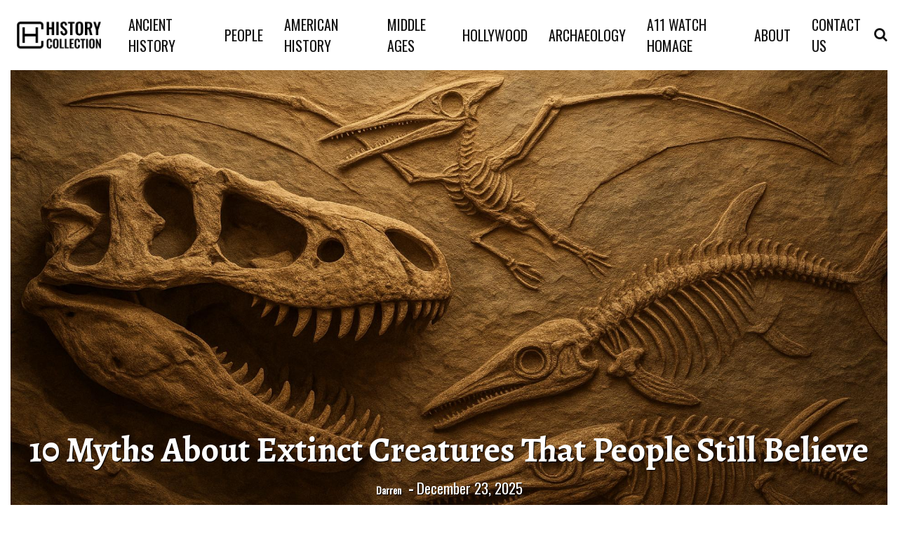

--- FILE ---
content_type: text/html; charset=UTF-8
request_url: https://historycollection.com/tag/sachsenhausen/
body_size: 39600
content:
<!DOCTYPE html>
<!--[if IE 7]>
<html class="ie ie7" lang="en-US">
<![endif]-->
<!--[if IE 8]>
<html class="ie ie8" lang="en-US">
<![endif]-->
<!--[if !(IE 7) & !(IE 8)]><!-->
<html lang="en-US">
<!--<![endif]-->
<head>
	<meta charset="utf-8">
	<meta name="viewport" content="width=device-width, initial-scale=1, shrink-to-fit=no">
	<link rel="icon" type="image/png" href="https://cdn.historycollection.com/wp-content/uploads/2016/06/shutterstock_397568713-300x300.jpg">
    <link rel="preconnect" href="https://fonts.gstatic.com">
	


	<title>Sachsenhausen - History Collection</title>
	<style>img:is([sizes="auto" i], [sizes^="auto," i]) { contain-intrinsic-size: 3000px 1500px }</style>
	        <script>
            window.ads_layout = 1;
        </script>

                <script type="text/javascript">
                var ajaxurl = 'https://historycollection.com/wp-admin/admin-ajax.php?cis=1'; 
        </script>
    <!-- DNS Preconnections for Performance -->
<link rel="preconnect" href="https://fonts.gstatic.com">
<link rel="preconnect" href="https://adservice.google.com">
<link rel="preconnect" href="https://tpc.googlesyndication.com">
<link rel="preconnect" href="https://securepubads.g.doubleclick.net">
<link rel="preconnect" href="https://pagead2.googlesyndication.com">
<link rel="preconnect" href="https://pubads.g.doubleclick.net">
<link rel="preconnect" href="https://www.google-analytics.com">
<link rel="preconnect" href="https://www.googletagservices.com">
<link rel="preconnect" href="https://c.amazon-adsystem.com">
<link rel="preconnect" href="https://aax.amazon-adsystem.com">
<link rel="preconnect" href="https://connect.facebook.net">
<link rel="preconnect" href="https://jk3yfTwHczNirJfKt.ay.delivery">
<link rel="preconnect" href="https://historycollection.com">

<!-- Impact Site Verification -->
<meta name="impact-site-verification" content="bd46cba2-8f9e-4fd2-97e3-030369b052ff">

<!-- Facebook Pixel Noscript -->
<noscript>
    <img height="1" width="1" style="display:none" 
         src="https://www.facebook.com/tr?id=1581007252192655&ev=PageView&noscript=1">
</noscript>

<!-- Ad Management Script -->
<script>
(function() {
    'use strict';
    
    // =============================================================================
    // INITIALIZATION & CONFIGURATION
    // =============================================================================
    
    // Prevent multiple initialization
    if (window.adManagerInit) return;
    window.adManagerInit = true;
    
    // Configuration
    var config = {
        prebidTimeout: 1500,
        cpmMarginPercent: parseInt(window.cpmMarginPercent) || 0
    };
    
    // Browser detection
    var isChrome = /Chrome/.test(navigator.userAgent) && /Google Inc/.test(navigator.vendor);
    var isIOS = /iPad|iPhone|iPod/.test(navigator.userAgent) && !window.MSStream;
    
    // =============================================================================
    // GLOBAL VARIABLES SETUP
    // =============================================================================
    
    // Pixel tracking state
    var pixelState = {
        adsAmountValue: 0,
        lastSentValue: 0,
        eventFired: 0,
        smallEventFired: 0,
        smallEvents: [1, 2, 2.5, 3, 4, 5, 6, 7, 7.5, 8, 9]
    };
    
    // Initialize global pixel variables for compatibility
    window.pixel_ads_amount_value = 0;
    window.pixel_last_sent_value = 0;
    window.pixel_event_fired = 0;
    window.pixel_small_event_fired = 0;
    window.pixel_small_events = [1, 2, 2.5, 3, 4, 5, 6, 7, 7.5, 8, 9];
    window.doneAuctionsWins = window.doneAuctionsWins || [];
    window.PREBID_TIMEOUT = config.prebidTimeout;
    
    // =============================================================================
    // UTILITY FUNCTIONS
    // =============================================================================
    
    function safeLog() {
        if (window.cis_show_logs && console && console.log) {
            console.log.apply(console, arguments);
        }
    }
    
    function waitForDocumentReady(callback) {
        if (document.readyState === "interactive" || document.readyState === "complete") {
            callback();
        } else {
            var checkInterval = setInterval(function() {
                if (document.readyState === "interactive" || document.readyState === "complete") {
                    clearInterval(checkInterval);
                    callback();
                }
            }, 20);
        }
    }
    
    // =============================================================================
    // ANALYTICS SETUP
    // =============================================================================
    
    function setupAnalytics() {
        window.assertiveQueue = window.assertiveQueue || [];
        window.assertiveQueue.push(function() {
            if (window.assertive && window.assertive.analytics && window.assertive.analytics.custom) {
                window.assertive.analytics.custom.custom_6 = "AY_wrapper";
                window.assertive.analytics.custom.custom_4 = 'Layout_' + (window.ads_layout || 'unknown');
            }
        });
    }
    
    // =============================================================================
    // SCRIPT LOADING FUNCTIONS
    // =============================================================================
    
    function loadAYWrapper() {
        var script = document.createElement("script");
        script.src = "https://jk3yfTwHczNirJfKt.ay.delivery/manager/jk3yfTwHczNirJfKt";
        script.referrerPolicy = "no-referrer-when-downgrade";
        document.head.appendChild(script);
    }
    
    function loadP1Script() {
        var script = document.createElement("script");
        script.id = "script_p1";
        script.src = "https://cdn.historycollection.com/wp-content/uploads/2024/03/p1.js";
        document.head.appendChild(script);
    }
    
    // =============================================================================
    // FACEBOOK PIXEL TRACKING FUNCTIONS
    // =============================================================================
    
    function sendCustomEvent(eventName, data) {
        if (typeof fbq !== "undefined") {
            fbq("trackCustom", eventName, data);
        }
        if (typeof cis_send_custom_event !== "undefined") {
            cis_send_custom_event(eventName, data);
        }
    }
    
    function processSmallEvents() {
        for (var i = 0; i < pixelState.smallEvents.length; i++) {
            var threshold = pixelState.smallEvents[i];
            if (pixelState.smallEventFired <= i && pixelState.adsAmountValue > threshold) {
                pixelState.smallEventFired++;
                window.pixel_small_event_fired = pixelState.smallEventFired;
                
                var eventName = (threshold / 10) + "R" + (window.site_prefix || '');
                sendCustomEvent(eventName, {
                    currency: "USD",
                    value: threshold
                });
            }
        }
    }
    
    function processIncrementalEvents() {
        while (pixelState.adsAmountValue > 10 && 
               pixelState.adsAmountValue < 310 && 
               pixelState.adsAmountValue > pixelState.lastSentValue + 10) {
            
            pixelState.lastSentValue += 10;
            window.pixel_last_sent_value = pixelState.lastSentValue;
            
            var eventName = (pixelState.lastSentValue / 10) + "R" + (window.site_prefix || '');
            sendCustomEvent(eventName, {
                currency: "USD",
                value: pixelState.lastSentValue
            });
        }
    }
    
    function processMilestoneEvents() {
        var milestones = [
            {threshold: 30, event: "HC_30"},
            {threshold: 50, event: "HC_50"},
            {threshold: 80, event: "HC_80"},
            {threshold: 100, event: "HC_100"}
        ];
        
        for (var i = 0; i < milestones.length; i++) {
            var milestone = milestones[i];
            if (pixelState.adsAmountValue > milestone.threshold && pixelState.eventFired === i) {
                pixelState.eventFired++;
                window.pixel_event_fired = pixelState.eventFired;
                
                sendCustomEvent(milestone.event, {
                    currency: "USD",
                    value: pixelState.adsAmountValue
                });
            }
        }
    }
    
    function sendPurchaseAggregatedValue(winnerCPM) {
        pixelState.adsAmountValue += winnerCPM;
        window.pixel_ads_amount_value = pixelState.adsAmountValue;
        
        if (typeof fbq === "undefined") return;
        
        processSmallEvents();
        processIncrementalEvents();
        processMilestoneEvents();
    }
    
    // =============================================================================
    // REVENUE EVENT HANDLERS
    // =============================================================================
    
    function handlePredictedRevenue(event) {
        var data = event.data;
        if (!data || !data.predictedRevenueCPM) return;
        
        var winnerCPM = data.predictedRevenueCPM.impression;
        if (winnerCPM === 0) return;
        
        safeLog("assertive_predictedRevenue", winnerCPM);
        
        // Update aggregated revenue tracking
        sendPurchaseAggregatedValue(winnerCPM);
        
        // Apply margin if configured
        if (config.cpmMarginPercent > 0) {
            winnerCPM = winnerCPM - (winnerCPM * config.cpmMarginPercent) / 100;
        }
        if (winnerCPM < 0) return;
        
        // Prepare Facebook pixel data
        var fbPixelData = {
            value: winnerCPM,
            currency: "USD",
            content_ids: window.location.href.split("/")[3] || '',
            content_type: "Product",
            bidder: "Google",
            adUnit: (data.meta && data.meta.slotId) || ''
        };
        
        // Determine auction winner and platform
        var biddingPlatformId = 3; // Default: Google
        var winner = "Google";
        
        if (data.meta && data.meta.dfpResponseInformation) {
            var advertiserId = data.meta.dfpResponseInformation.advertiserId;
            if (advertiserId === 4566943199) {
                biddingPlatformId = 1; // Prebid
                winner = (data.meta.highestBid && data.meta.highestBid.bidderCode) || winner;
            } else if (advertiserId === 4726541655) {
                biddingPlatformId = 2; // Amazon
                winner = "amazon";
            }
        }
        
        // Report win data
        var winData = {
            biddingPlatformId: biddingPlatformId,
            partnerAuctionId: (data.meta && data.meta.auctionId) || '',
            bidderCode: winner,
            prebidAuctionId: (data.meta && data.meta.auctionId) || '',
            cpm: winnerCPM,
            currency: "USD",
            originalCpm: winnerCPM,
            originalCurrency: "USD",
            status: "rendered",
            placementId: (data.meta && data.meta.slotId) || ''
        };
        
        // Report to IntentIQ (exclude Chrome)
        if (!isChrome && typeof intentIq_612283370 !== "undefined" && intentIq_612283370.reportExternalWin) {
            intentIq_612283370.reportExternalWin(winData);
        }
        
        // Send Facebook pixel purchase event
        if (typeof fbq !== "undefined") {
            fbq("track", "Purchase", fbPixelData);
        }
        
        // Update IntentIQ analytics
        if (typeof intentIq_612283370 !== "undefined" && intentIq_612283370.intentIqConfig) {
            var testGroup = intentIq_612283370.intentIqConfig.abTesting && 
                           intentIq_612283370.intentIqConfig.abTesting.currentTestGroup;
            
            if (window.assertive && window.assertive.analytics && window.assertive.analytics.custom) {
                window.assertive.analytics.custom.custom_8 = testGroup === "A" ? "IIQ_Enabled" : "IIQ_Disabled";
            }
            
            if (testGroup === "A") {
                window.iiqCallbackMethod_init = true;
            }
        }
    }
    
    function handleLogImpression(event) {
        var payload = event.data && event.data.payload;
        if (!payload) return;
        
        var mediaType = (payload.highestBid && payload.highestBid.mediaType) || "banner";
        
        if (payload.unfilled || payload.sourceInternal !== "gpt") return;
        
        // Apply iOS revenue bias for banner ads
        if (mediaType === "banner" && isIOS) {
            payload.revenueBias = 0.975;
        }
    }
    
    // =============================================================================
    // EVENT LISTENERS SETUP
    // =============================================================================
    
    function setupEventListeners() {
        window.addEventListener("assertive_predictedRevenue", handlePredictedRevenue, false);
        window.addEventListener("assertive_logImpression", handleLogImpression, false);
    }
    
    // =============================================================================
    // MAIN INITIALIZATION
    // =============================================================================
    
    function initialize() {
        // Setup analytics tracking
        setupAnalytics();
        
        // Load essential scripts
        loadAYWrapper();
        loadP1Script();
        
        // Setup event listeners
        setupEventListeners();
        
        safeLog('AdManager initialized successfully');
    }
    
    // Start initialization when document is ready
    waitForDocumentReady(initialize);
    
})();
</script>     <script>
            // Register the service worker
            if ('serviceWorker' in navigator) {
            	navigator.serviceWorker.register('/service-worker.js').then(function(registration) {
                // Registration was successful
                console.log('ServiceWorker registration successful with scope: ', registration.scope);
            }).catch(function(err) {
                // registration failed :(
                	console.log('ServiceWorker registration failed: ', err);
                });
            }
    </script>
    <meta name="robots" content="index, follow, max-snippet:-1, max-image-preview:large, max-video-preview:-1">
<link rel="canonical" href="https://historycollection.com/tag/sachsenhausen/">
<meta property="og:url" content="https://historycollection.com/tag/sachsenhausen/">
<meta property="og:site_name" content="History Collection">
<meta property="og:locale" content="en_US">
<meta property="og:type" content="object">
<meta property="og:title" content="Sachsenhausen - History Collection">
<meta property="fb:pages" content="">
<meta property="fb:admins" content="">
<meta property="fb:app_id" content="">
<meta name="twitter:card" content="summary">
<meta name="twitter:site" content="">
<meta name="twitter:creator" content="">
<meta name="twitter:title" content="Sachsenhausen - History Collection">
<link rel="alternate" type="application/rss+xml" title="History Collection &raquo; Feed" href="https://historycollection.com/feed/" />
<link rel="alternate" type="application/rss+xml" title="History Collection &raquo; Comments Feed" href="https://historycollection.com/comments/feed/" />
<link rel="alternate" type="application/rss+xml" title="History Collection &raquo; Sachsenhausen Tag Feed" href="https://historycollection.com/tag/sachsenhausen/feed/" />
<style id='classic-theme-styles-inline-css' type='text/css'>
/*! This file is auto-generated */
.wp-block-button__link{color:#fff;background-color:#32373c;border-radius:9999px;box-shadow:none;text-decoration:none;padding:calc(.667em + 2px) calc(1.333em + 2px);font-size:1.125em}.wp-block-file__button{background:#32373c;color:#fff;text-decoration:none}
</style>
<style id='global-styles-inline-css' type='text/css'>
:root{--wp--preset--aspect-ratio--square: 1;--wp--preset--aspect-ratio--4-3: 4/3;--wp--preset--aspect-ratio--3-4: 3/4;--wp--preset--aspect-ratio--3-2: 3/2;--wp--preset--aspect-ratio--2-3: 2/3;--wp--preset--aspect-ratio--16-9: 16/9;--wp--preset--aspect-ratio--9-16: 9/16;--wp--preset--color--black: #000000;--wp--preset--color--cyan-bluish-gray: #abb8c3;--wp--preset--color--white: #ffffff;--wp--preset--color--pale-pink: #f78da7;--wp--preset--color--vivid-red: #cf2e2e;--wp--preset--color--luminous-vivid-orange: #ff6900;--wp--preset--color--luminous-vivid-amber: #fcb900;--wp--preset--color--light-green-cyan: #7bdcb5;--wp--preset--color--vivid-green-cyan: #00d084;--wp--preset--color--pale-cyan-blue: #8ed1fc;--wp--preset--color--vivid-cyan-blue: #0693e3;--wp--preset--color--vivid-purple: #9b51e0;--wp--preset--gradient--vivid-cyan-blue-to-vivid-purple: linear-gradient(135deg,rgba(6,147,227,1) 0%,rgb(155,81,224) 100%);--wp--preset--gradient--light-green-cyan-to-vivid-green-cyan: linear-gradient(135deg,rgb(122,220,180) 0%,rgb(0,208,130) 100%);--wp--preset--gradient--luminous-vivid-amber-to-luminous-vivid-orange: linear-gradient(135deg,rgba(252,185,0,1) 0%,rgba(255,105,0,1) 100%);--wp--preset--gradient--luminous-vivid-orange-to-vivid-red: linear-gradient(135deg,rgba(255,105,0,1) 0%,rgb(207,46,46) 100%);--wp--preset--gradient--very-light-gray-to-cyan-bluish-gray: linear-gradient(135deg,rgb(238,238,238) 0%,rgb(169,184,195) 100%);--wp--preset--gradient--cool-to-warm-spectrum: linear-gradient(135deg,rgb(74,234,220) 0%,rgb(151,120,209) 20%,rgb(207,42,186) 40%,rgb(238,44,130) 60%,rgb(251,105,98) 80%,rgb(254,248,76) 100%);--wp--preset--gradient--blush-light-purple: linear-gradient(135deg,rgb(255,206,236) 0%,rgb(152,150,240) 100%);--wp--preset--gradient--blush-bordeaux: linear-gradient(135deg,rgb(254,205,165) 0%,rgb(254,45,45) 50%,rgb(107,0,62) 100%);--wp--preset--gradient--luminous-dusk: linear-gradient(135deg,rgb(255,203,112) 0%,rgb(199,81,192) 50%,rgb(65,88,208) 100%);--wp--preset--gradient--pale-ocean: linear-gradient(135deg,rgb(255,245,203) 0%,rgb(182,227,212) 50%,rgb(51,167,181) 100%);--wp--preset--gradient--electric-grass: linear-gradient(135deg,rgb(202,248,128) 0%,rgb(113,206,126) 100%);--wp--preset--gradient--midnight: linear-gradient(135deg,rgb(2,3,129) 0%,rgb(40,116,252) 100%);--wp--preset--font-size--small: 13px;--wp--preset--font-size--medium: 20px;--wp--preset--font-size--large: 36px;--wp--preset--font-size--x-large: 42px;--wp--preset--spacing--20: 0.44rem;--wp--preset--spacing--30: 0.67rem;--wp--preset--spacing--40: 1rem;--wp--preset--spacing--50: 1.5rem;--wp--preset--spacing--60: 2.25rem;--wp--preset--spacing--70: 3.38rem;--wp--preset--spacing--80: 5.06rem;--wp--preset--shadow--natural: 6px 6px 9px rgba(0, 0, 0, 0.2);--wp--preset--shadow--deep: 12px 12px 50px rgba(0, 0, 0, 0.4);--wp--preset--shadow--sharp: 6px 6px 0px rgba(0, 0, 0, 0.2);--wp--preset--shadow--outlined: 6px 6px 0px -3px rgba(255, 255, 255, 1), 6px 6px rgba(0, 0, 0, 1);--wp--preset--shadow--crisp: 6px 6px 0px rgba(0, 0, 0, 1);}:where(.is-layout-flex){gap: 0.5em;}:where(.is-layout-grid){gap: 0.5em;}body .is-layout-flex{display: flex;}.is-layout-flex{flex-wrap: wrap;align-items: center;}.is-layout-flex > :is(*, div){margin: 0;}body .is-layout-grid{display: grid;}.is-layout-grid > :is(*, div){margin: 0;}:where(.wp-block-columns.is-layout-flex){gap: 2em;}:where(.wp-block-columns.is-layout-grid){gap: 2em;}:where(.wp-block-post-template.is-layout-flex){gap: 1.25em;}:where(.wp-block-post-template.is-layout-grid){gap: 1.25em;}.has-black-color{color: var(--wp--preset--color--black) !important;}.has-cyan-bluish-gray-color{color: var(--wp--preset--color--cyan-bluish-gray) !important;}.has-white-color{color: var(--wp--preset--color--white) !important;}.has-pale-pink-color{color: var(--wp--preset--color--pale-pink) !important;}.has-vivid-red-color{color: var(--wp--preset--color--vivid-red) !important;}.has-luminous-vivid-orange-color{color: var(--wp--preset--color--luminous-vivid-orange) !important;}.has-luminous-vivid-amber-color{color: var(--wp--preset--color--luminous-vivid-amber) !important;}.has-light-green-cyan-color{color: var(--wp--preset--color--light-green-cyan) !important;}.has-vivid-green-cyan-color{color: var(--wp--preset--color--vivid-green-cyan) !important;}.has-pale-cyan-blue-color{color: var(--wp--preset--color--pale-cyan-blue) !important;}.has-vivid-cyan-blue-color{color: var(--wp--preset--color--vivid-cyan-blue) !important;}.has-vivid-purple-color{color: var(--wp--preset--color--vivid-purple) !important;}.has-black-background-color{background-color: var(--wp--preset--color--black) !important;}.has-cyan-bluish-gray-background-color{background-color: var(--wp--preset--color--cyan-bluish-gray) !important;}.has-white-background-color{background-color: var(--wp--preset--color--white) !important;}.has-pale-pink-background-color{background-color: var(--wp--preset--color--pale-pink) !important;}.has-vivid-red-background-color{background-color: var(--wp--preset--color--vivid-red) !important;}.has-luminous-vivid-orange-background-color{background-color: var(--wp--preset--color--luminous-vivid-orange) !important;}.has-luminous-vivid-amber-background-color{background-color: var(--wp--preset--color--luminous-vivid-amber) !important;}.has-light-green-cyan-background-color{background-color: var(--wp--preset--color--light-green-cyan) !important;}.has-vivid-green-cyan-background-color{background-color: var(--wp--preset--color--vivid-green-cyan) !important;}.has-pale-cyan-blue-background-color{background-color: var(--wp--preset--color--pale-cyan-blue) !important;}.has-vivid-cyan-blue-background-color{background-color: var(--wp--preset--color--vivid-cyan-blue) !important;}.has-vivid-purple-background-color{background-color: var(--wp--preset--color--vivid-purple) !important;}.has-black-border-color{border-color: var(--wp--preset--color--black) !important;}.has-cyan-bluish-gray-border-color{border-color: var(--wp--preset--color--cyan-bluish-gray) !important;}.has-white-border-color{border-color: var(--wp--preset--color--white) !important;}.has-pale-pink-border-color{border-color: var(--wp--preset--color--pale-pink) !important;}.has-vivid-red-border-color{border-color: var(--wp--preset--color--vivid-red) !important;}.has-luminous-vivid-orange-border-color{border-color: var(--wp--preset--color--luminous-vivid-orange) !important;}.has-luminous-vivid-amber-border-color{border-color: var(--wp--preset--color--luminous-vivid-amber) !important;}.has-light-green-cyan-border-color{border-color: var(--wp--preset--color--light-green-cyan) !important;}.has-vivid-green-cyan-border-color{border-color: var(--wp--preset--color--vivid-green-cyan) !important;}.has-pale-cyan-blue-border-color{border-color: var(--wp--preset--color--pale-cyan-blue) !important;}.has-vivid-cyan-blue-border-color{border-color: var(--wp--preset--color--vivid-cyan-blue) !important;}.has-vivid-purple-border-color{border-color: var(--wp--preset--color--vivid-purple) !important;}.has-vivid-cyan-blue-to-vivid-purple-gradient-background{background: var(--wp--preset--gradient--vivid-cyan-blue-to-vivid-purple) !important;}.has-light-green-cyan-to-vivid-green-cyan-gradient-background{background: var(--wp--preset--gradient--light-green-cyan-to-vivid-green-cyan) !important;}.has-luminous-vivid-amber-to-luminous-vivid-orange-gradient-background{background: var(--wp--preset--gradient--luminous-vivid-amber-to-luminous-vivid-orange) !important;}.has-luminous-vivid-orange-to-vivid-red-gradient-background{background: var(--wp--preset--gradient--luminous-vivid-orange-to-vivid-red) !important;}.has-very-light-gray-to-cyan-bluish-gray-gradient-background{background: var(--wp--preset--gradient--very-light-gray-to-cyan-bluish-gray) !important;}.has-cool-to-warm-spectrum-gradient-background{background: var(--wp--preset--gradient--cool-to-warm-spectrum) !important;}.has-blush-light-purple-gradient-background{background: var(--wp--preset--gradient--blush-light-purple) !important;}.has-blush-bordeaux-gradient-background{background: var(--wp--preset--gradient--blush-bordeaux) !important;}.has-luminous-dusk-gradient-background{background: var(--wp--preset--gradient--luminous-dusk) !important;}.has-pale-ocean-gradient-background{background: var(--wp--preset--gradient--pale-ocean) !important;}.has-electric-grass-gradient-background{background: var(--wp--preset--gradient--electric-grass) !important;}.has-midnight-gradient-background{background: var(--wp--preset--gradient--midnight) !important;}.has-small-font-size{font-size: var(--wp--preset--font-size--small) !important;}.has-medium-font-size{font-size: var(--wp--preset--font-size--medium) !important;}.has-large-font-size{font-size: var(--wp--preset--font-size--large) !important;}.has-x-large-font-size{font-size: var(--wp--preset--font-size--x-large) !important;}
:where(.wp-block-post-template.is-layout-flex){gap: 1.25em;}:where(.wp-block-post-template.is-layout-grid){gap: 1.25em;}
:where(.wp-block-columns.is-layout-flex){gap: 2em;}:where(.wp-block-columns.is-layout-grid){gap: 2em;}
:root :where(.wp-block-pullquote){font-size: 1.5em;line-height: 1.6;}
</style>
<style>/*!
 * Bootstrap Grid v4.1.3 (https://getbootstrap.com/)
 * Copyright 2011-2018 The Bootstrap Authors
 * Copyright 2011-2018 Twitter, Inc.
 * Licensed under MIT (https://github.com/twbs/bootstrap/blob/master/LICENSE)
 */
.container, .container-fluid {
    padding-right: 15px;
    padding-left: 15px;
    margin-right: auto;
    margin-left: auto;
    width: 100%
}

@-ms-viewport {
    width: device-width
}

html {
    box-sizing: border-box;
    -ms-overflow-style: scrollbar
}

*, ::after, ::before {
    box-sizing: inherit
}

@media (min-width: 576px) {
    .container {
        max-width: 100%
    }
}

@media (min-width: 768px) {
    .container {
        max-width: 100%
    }
}

@media (min-width: 992px) {
    .container {
        max-width: 100%
    }
}

@media (min-width: 1200px) {
    .container {
        max-width: 1440px
    }
}

.row {
    display: flex;
    display: -ms-flexbox;
    display: -webkit-flex;
    -webkit-flex-wrap: wrap;
    -ms-flex-wrap: wrap;
    flex-wrap: wrap;
    margin-right: -15px;
    margin-left: -15px
}

.no-gutters {
    margin-right: 0;
    margin-left: 0
}

.no-gutters > .col, .no-gutters > [class*=col-] {
    padding-right: 0;
    padding-left: 0
}

.col, .col-1, .col-10, .col-11, .col-12, .col-2, .col-3, .col-4, .col-5, .col-6, .col-7, .col-8, .col-9, .col-auto, .col-lg, .col-lg-1, .col-lg-10, .col-lg-11, .col-lg-12, .col-lg-2, .col-lg-3, .col-lg-4, .col-lg-5, .col-lg-6, .col-lg-7, .col-lg-8, .col-lg-9, .col-lg-auto, .col-md, .col-md-1, .col-md-10, .col-md-11, .col-md-12, .col-md-2, .col-md-3, .col-md-4, .col-md-5, .col-md-6, .col-md-7, .col-md-8, .col-md-9, .col-md-auto, .col-sm, .col-sm-1, .col-sm-10, .col-sm-11, .col-sm-12, .col-sm-2, .col-sm-3, .col-sm-4, .col-sm-5, .col-sm-6, .col-sm-7, .col-sm-8, .col-sm-9, .col-sm-auto, .col-xl, .col-xl-1, .col-xl-10, .col-xl-11, .col-xl-12, .col-xl-2, .col-xl-3, .col-xl-4, .col-xl-5, .col-xl-6, .col-xl-7, .col-xl-8, .col-xl-9, .col-xl-auto {
    position: relative;
    width: 100%;
    min-height: 1px;
    padding-right: 15px;
    padding-left: 15px
}

.col {
    flex-basis: 0;
    flex-grow: 1;
    max-width: 100%
}

.col-auto {
    flex: 0 0 auto;
    width: auto;
    max-width: none
}

.col-1 {
    flex: 0 0 8.3333333333%;
    -webkit-flex: 0 0 8.3333333333%;
    max-width: 8.3333333333%
}

.col-2 {
    flex: 0 0 16.6666666667%;
    -webkit-flex: 0 0 16.6666666667%;
    max-width: 16.6666666667%
}

.col-3 {
    flex: 0 0 25%;
    -webkit-flex: 0 0 25%;
    max-width: 25%
}

.col-4 {
    flex: 0 0 33.3333333333%;
    -webkit-flex: 0 0 33.3333333333%;
    max-width: 33.3333333333%
}

.col-5 {
    flex: 0 0 41.6666666667%;
    -webkit-flex: 0 0 41.6666666667%;
    max-width: 41.6666666667%
}

.col-6 {
    flex: 0 0 50%;
    -webkit-flex: 0 0 50%;
    max-width: 50%
}

.col-7 {
    flex: 0 0 58.3333333333%;
    -webkit-flex: 0 0 58.3333333333%;
    max-width: 58.3333333333%
}

.col-8 {
    flex: 0 0 66.6666666667%;
    -webkit-flex: 0 0 66.6666666667%;
    max-width: 66.6666666667%
}

.col-9 {
    flex: 0 0 75%;
    -webkit-flex: 0 0 75%;
    max-width: 75%
}

.col-10 {
    flex: 0 0 83.3333333333%;
    -webkit-flex: 0 0 83.3333333333%;
    max-width: 83.3333333333%
}

.col-11 {
    flex: 0 0 91.6666666667%;
    -webkit-flex: 0 0 91.6666666667%;
    max-width: 91.6666666667%
}

.col-12 {
    flex: 0 0 100%;
    -webkit-flex: 0 0 100%;
    max-width: 100%
}

.order-first {
    order: -1;
    -webkit-order: -1;
}

.order-last {
    order: 13
}

.order-0 {
    order: 0
}

.order-1 {
    order: 1
}

.order-2 {
    order: 2
}

.order-3 {
    order: 3
}

.order-4 {
    order: 4
}

.order-5 {
    order: 5
}

.order-6 {
    order: 6
}

.order-7 {
    order: 7
}

.order-8 {
    order: 8
}

.order-9 {
    order: 9
}

.order-10 {
    order: 10
}

.order-11 {
    order: 11
}

.order-12 {
    order: 12
}

.offset-1 {
    margin-left: 8.3333333333%
}

.offset-2 {
    margin-left: 16.6666666667%
}

.offset-3 {
    margin-left: 25%
}

.offset-4 {
    margin-left: 33.3333333333%
}

.offset-5 {
    margin-left: 41.6666666667%
}

.offset-6 {
    margin-left: 50%
}

.offset-7 {
    margin-left: 58.3333333333%
}

.offset-8 {
    margin-left: 66.6666666667%
}

.offset-9 {
    margin-left: 75%
}

.offset-10 {
    margin-left: 83.3333333333%
}

.offset-11 {
    margin-left: 91.6666666667%
}

@media (min-width: 576px) {
    .col-sm {
        flex-basis: 0;
        flex-grow: 1;
        max-width: 100%
    }

    .col-sm-auto {
        flex: 0 0 auto;
        -webkit-flex: 0 0 auto;
        width: auto;
        max-width: none
    }

    .col-sm-1 {
        flex: 0 0 8.3333333333%;
        -webkit-flex: 0 0 8.3333333333%;
        max-width: 8.3333333333%
    }

    .col-sm-2 {
        flex: 0 0 16.6666666667%;
        -webkit-flex: 0 0 16.6666666667%;
        max-width: 16.6666666667%
    }

    .col-sm-3 {
        flex: 0 0 25%;
        -webkit-flex: 0 0 25%;
        max-width: 25%
    }

    .col-sm-4 {
        flex: 0 0 33.3333333333%;
        -webkit-flex: 0 0 33.3333333333%;
        max-width: 33.3333333333%
    }

    .col-sm-5 {
        flex: 0 0 41.6666666667%;
        -webkit-flex: 0 0 41.6666666667%;
        max-width: 41.6666666667%
    }

    .col-sm-6 {
        flex: 0 0 50%;
        -webkit-flex: 0 0 50%;
        max-width: 50%
    }

    .col-sm-7 {
        flex: 0 0 58.3333333333%;
        -webkit-flex: 0 0 58.3333333333%;
        max-width: 58.3333333333%
    }

    .col-sm-8 {
        flex: 0 0 66.6666666667%;
        -webkit-flex: 0 0 66.6666666667%;
        max-width: 66.6666666667%
    }

    .col-sm-9 {
        flex: 0 0 75%;
        -webkit-flex: 0 0 75%;
        max-width: 75%
    }

    .col-sm-10 {
        flex: 0 0 83.3333333333%;
        -webkit-flex: 0 0 83.3333333333%;
        max-width: 83.3333333333%
    }

    .col-sm-11 {
        flex: 0 0 91.6666666667%;
        -webkit-flex: 0 0 91.6666666667%;
        max-width: 91.6666666667%
    }

    .col-sm-12 {
        flex: 0 0 100%;
        -webkit-flex: 0 0 100%;
        max-width: 100%
    }

    .order-sm-first {
        order: -1
    }

    .order-sm-last {
        order: 13
    }

    .order-sm-0 {
        order: 0
    }

    .order-sm-1 {
        order: 1
    }

    .order-sm-2 {
        order: 2
    }

    .order-sm-3 {
        order: 3
    }

    .order-sm-4 {
        order: 4
    }

    .order-sm-5 {
        order: 5
    }

    .order-sm-6 {
        order: 6
    }

    .order-sm-7 {
        order: 7
    }

    .order-sm-8 {
        order: 8
    }

    .order-sm-9 {
        order: 9
    }

    .order-sm-10 {
        order: 10
    }

    .order-sm-11 {
        order: 11
    }

    .order-sm-12 {
        order: 12
    }

    .offset-sm-0 {
        margin-left: 0
    }

    .offset-sm-1 {
        margin-left: 8.3333333333%
    }

    .offset-sm-2 {
        margin-left: 16.6666666667%
    }

    .offset-sm-3 {
        margin-left: 25%
    }

    .offset-sm-4 {
        margin-left: 33.3333333333%
    }

    .offset-sm-5 {
        margin-left: 41.6666666667%
    }

    .offset-sm-6 {
        margin-left: 50%
    }

    .offset-sm-7 {
        margin-left: 58.3333333333%
    }

    .offset-sm-8 {
        margin-left: 66.6666666667%
    }

    .offset-sm-9 {
        margin-left: 75%
    }

    .offset-sm-10 {
        margin-left: 83.3333333333%
    }

    .offset-sm-11 {
        margin-left: 91.6666666667%
    }
}

@media (min-width: 768px) {
    .col-md {
        flex-basis: 0;
        -webkit-flex-basis: 0;
        flex-grow: 1;
        -webkit-flex-grow: 1;
        max-width: 100%;
    }

    .col-md-auto {
        flex: 0 0 auto;
        -webkit-flex: 0 0 auto;
        width: auto;
        max-width: none
    }

    .col-md-1 {
        flex: 0 0 8.3333333333%;
        -webkit-flex: 0 0 8.3333333333%;
        max-width: 8.3333333333%
    }

    .col-md-2 {
        flex: 0 0 16.6666666667%;
        -webkit-flex: 0 0 16.6666666667%;
        max-width: 16.6666666667%
    }

    .col-md-3 {
        flex: 0 0 25%;
        -webkit-flex: 0 0 25%;
        max-width: 25%
    }

    .col-md-4 {
        flex: 0 0 33.3333333333%;
        -webkit-flex: 0 0 33.3333333333%;
        max-width: 33.3333333333%
    }

    .col-md-5 {
        flex: 0 0 41.6666666667%;
        -webkit-flex: 0 0 41.6666666667%;
        max-width: 41.6666666667%
    }

    .col-md-6 {
        flex: 0 0 50%;
        -webkit-flex: 0 0 50%;
        max-width: 50%
    }

    .col-md-7 {
        flex: 0 0 58.3333333333%;
        -webkit-flex: 0 0 58.3333333333%;
        max-width: 58.3333333333%
    }

    .col-md-8 {
        flex: 0 0 66.6666666667%;
        -webkit-flex: 0 0 66.6666666667%;
        max-width: 66.6666666667%
    }

    .col-md-9 {
        flex: 0 0 75%;
        -webkit-flex: 0 0 75%;
        max-width: 75%
    }

    .col-md-10 {
        flex: 0 0 83.3333333333%;
        -webkit-flex: 0 0 83.3333333333%;
        max-width: 83.3333333333%
    }

    .col-md-11 {
        flex: 0 0 91.6666666667%;
        -webkit-flex: 0 0 91.6666666667%;
        max-width: 91.6666666667%
    }

    .col-md-12 {
        flex: 0 0 100%;
        -webkit-flex: 0 0 100%;
        max-width: 100%
    }

    .order-md-first {
        order: -1
    }

    .order-md-last {
        order: 13
    }

    .order-md-0 {
        order: 0
    }

    .order-md-1 {
        order: 1
    }

    .order-md-2 {
        order: 2
    }

    .order-md-3 {
        order: 3
    }

    .order-md-4 {
        order: 4
    }

    .order-md-5 {
        order: 5
    }

    .order-md-6 {
        order: 6
    }

    .order-md-7 {
        order: 7
    }

    .order-md-8 {
        order: 8
    }

    .order-md-9 {
        order: 9
    }

    .order-md-10 {
        order: 10
    }

    .order-md-11 {
        order: 11
    }

    .order-md-12 {
        order: 12
    }

    .offset-md-0 {
        margin-left: 0
    }

    .offset-md-1 {
        margin-left: 8.3333333333%
    }

    .offset-md-2 {
        margin-left: 16.6666666667%
    }

    .offset-md-3 {
        margin-left: 25%
    }

    .offset-md-4 {
        margin-left: 33.3333333333%
    }

    .offset-md-5 {
        margin-left: 41.6666666667%
    }

    .offset-md-6 {
        margin-left: 50%
    }

    .offset-md-7 {
        margin-left: 58.3333333333%
    }

    .offset-md-8 {
        margin-left: 66.6666666667%
    }

    .offset-md-9 {
        margin-left: 75%
    }

    .offset-md-10 {
        margin-left: 83.3333333333%
    }

    .offset-md-11 {
        margin-left: 91.6666666667%
    }
}

@media (min-width: 992px) {
    .col-lg {
        flex-basis: 0;
        -webkit-flex-basis: 0;
        flex-grow: 1;
        -webkit-flex-grow: 1;
        max-width: 100%
    }

    .col-lg-auto {
        flex: 0 0 auto;
        -webkit-flex: 0 0 auto;
        width: auto;
        max-width: none
    }

    .col-lg-1 {
        flex: 0 0 8.3333333333%;
        -webkit-flex: 0 0 8.3333333333%;
        max-width: 8.3333333333%
    }

    .col-lg-2 {
        flex: 0 0 16.6666666667%;
        -webkit-flex: 0 0 16.6666666667%;
        max-width: 16.6666666667%
    }

    .col-lg-3 {
        flex: 0 0 25%;
        -webkit-flex: 0 0 25%;
        max-width: 25%
    }

    .col-lg-4 {
        flex: 0 0 33.3333333333%;
        -webkit-flex: 0 0 33.3333333333%;
        max-width: 33.3333333333%
    }

    .col-lg-5 {
        flex: 0 0 41.6666666667%;
        -webkit-flex: 0 0 41.6666666667%;
        max-width: 41.6666666667%
    }

    .col-lg-6 {
        flex: 0 0 50%;
        -webkit-flex: 0 0 50%;
        max-width: 50%
    }

    .col-lg-7 {
        flex: 0 0 58.3333333333%;
        -webkit-flex: 0 0 58.3333333333%;
        max-width: 58.3333333333%
    }

    .col-lg-8 {
        flex: 0 0 66.6666666667%;
        -webkit-flex: 0 0 66.6666666667%;
        max-width: 66.6666666667%
    }

    .col-lg-9 {
        flex: 0 0 75%;
        -webkit-flex: 0 0 75%;
        max-width: 75%
    }

    .col-lg-10 {
        flex: 0 0 83.3333333333%;
        -webkit-flex: 0 0 83.3333333333%;
        max-width: 83.3333333333%
    }

    .col-lg-11 {
        flex: 0 0 91.6666666667%;
        -webkit-flex: 0 0 91.6666666667%;
        max-width: 91.6666666667%
    }

    .col-lg-12 {
        flex: 0 0 100%;
        -webkit-flex: 0 0 100%;
        max-width: 100%
    }

    .order-lg-first {
        order: -1
    }

    .order-lg-last {
        order: 13
    }

    .order-lg-0 {
        order: 0
    }

    .order-lg-1 {
        order: 1
    }

    .order-lg-2 {
        order: 2
    }

    .order-lg-3 {
        order: 3
    }

    .order-lg-4 {
        order: 4
    }

    .order-lg-5 {
        order: 5
    }

    .order-lg-6 {
        order: 6
    }

    .order-lg-7 {
        order: 7
    }

    .order-lg-8 {
        order: 8
    }

    .order-lg-9 {
        order: 9
    }

    .order-lg-10 {
        order: 10
    }

    .order-lg-11 {
        order: 11
    }

    .order-lg-12 {
        order: 12
    }

    .offset-lg-0 {
        margin-left: 0
    }

    .offset-lg-1 {
        margin-left: 8.3333333333%
    }

    .offset-lg-2 {
        margin-left: 16.6666666667%
    }

    .offset-lg-3 {
        margin-left: 25%
    }

    .offset-lg-4 {
        margin-left: 33.3333333333%
    }

    .offset-lg-5 {
        margin-left: 41.6666666667%
    }

    .offset-lg-6 {
        margin-left: 50%
    }

    .offset-lg-7 {
        margin-left: 58.3333333333%
    }

    .offset-lg-8 {
        margin-left: 66.6666666667%
    }

    .offset-lg-9 {
        margin-left: 75%
    }

    .offset-lg-10 {
        margin-left: 83.3333333333%
    }

    .offset-lg-11 {
        margin-left: 91.6666666667%
    }
}

@media (min-width: 1200px) {
    .col-xl {
        flex-basis: 0;
        -webkit-flex-basis: 0;
        -webkit-flex-grow: 1;
        flex-grow: 1;
        max-width: 100%
    }

    .col-xl-auto {
        flex: 0 0 auto;
        -webkit-flex: 0 0 auto;
        width: auto;
        max-width: none
    }

    .col-xl-1 {
        flex: 0 0 8.3333333333%;
        -webkit-flex: 0 0 8.3333333333%;
        max-width: 8.3333333333%
    }

    .col-xl-2 {
        flex: 0 0 16.6666666667%;
        -webkit-flex: 0 0 16.6666666667%;
        max-width: 16.6666666667%
    }

    .col-xl-3 {
        flex: 0 0 25%;
        -webkit-flex: 0 0 25%;
        max-width: 25%
    }

    .col-xl-4 {
        flex: 0 0 33.3333333333%;
        -webkit-flex: 0 0 33.3333333333%;
        max-width: 33.3333333333%
    }

    .col-xl-5 {
        flex: 0 0 41.6666666667%;
        -webkit-flex: 0 0 41.6666666667%;
        max-width: 41.6666666667%
    }

    .col-xl-6 {
        flex: 0 0 50%;
        -webkit-flex: 0 0 50%;
        max-width: 50%
    }

    .col-xl-7 {
        flex: 0 0 58.3333333333%;
        -webkit-flex: 0 0 58.3333333333%;
        max-width: 58.3333333333%
    }

    .col-xl-8 {
        flex: 0 0 66.6666666667%;
        -webkit-flex: 0 0 66.6666666667%;
        max-width: 66.6666666667%
    }

    .col-xl-9 {
        flex: 0 0 75%;
        -webkit-flex: 0 0 75%;
        max-width: 75%
    }

    .col-xl-10 {
        flex: 0 0 83.3333333333%;
        -webkit-flex: 0 0 83.3333333333%;
        max-width: 83.3333333333%
    }

    .col-xl-11 {
        flex: 0 0 91.6666666667%;
        -webkit-flex: 0 0 91.6666666667%;
        max-width: 91.6666666667%
    }

    .col-xl-12 {
        flex: 0 0 100%;
        -webkit-flex: 0 0 100%;
        max-width: 100%
    }

    .order-xl-first {
        order: -1
    }

    .order-xl-last {
        order: 13
    }

    .order-xl-0 {
        order: 0
    }

    .order-xl-1 {
        order: 1
    }

    .order-xl-2 {
        order: 2
    }

    .order-xl-3 {
        order: 3
    }

    .order-xl-4 {
        order: 4
    }

    .order-xl-5 {
        order: 5
    }

    .order-xl-6 {
        order: 6
    }

    .order-xl-7 {
        order: 7
    }

    .order-xl-8 {
        order: 8
    }

    .order-xl-9 {
        order: 9
    }

    .order-xl-10 {
        order: 10
    }

    .order-xl-11 {
        order: 11
    }

    .order-xl-12 {
        order: 12
    }

    .offset-xl-0 {
        margin-left: 0
    }

    .offset-xl-1 {
        margin-left: 8.3333333333%
    }

    .offset-xl-2 {
        margin-left: 16.6666666667%
    }

    .offset-xl-3 {
        margin-left: 25%
    }

    .offset-xl-4 {
        margin-left: 33.3333333333%
    }

    .offset-xl-5 {
        margin-left: 41.6666666667%
    }

    .offset-xl-6 {
        margin-left: 50%
    }

    .offset-xl-7 {
        margin-left: 58.3333333333%
    }

    .offset-xl-8 {
        margin-left: 66.6666666667%
    }

    .offset-xl-9 {
        margin-left: 75%
    }

    .offset-xl-10 {
        margin-left: 83.3333333333%
    }

    .offset-xl-11 {
        margin-left: 91.6666666667%
    }
}</style><style>article,aside,figcaption,figure,footer,header,hgroup,legend,main,nav,section{display:block}dd,legend{margin-bottom:.5rem}progress,sub,sup{vertical-align:baseline}dl,ol,pre,ul{margin-top:0}address,ol li,pre,ul li{margin-bottom:15px}pre,textarea{overflow:auto}html,pre{-ms-overflow-style:scrollbar}label,output{display:inline-block}dl,label,ol,ul{margin-bottom:25px}input[type=submit],label,summary{cursor:pointer}form,input,label,legend,select,textarea{width:100%}.wp-caption,iframe,img,legend{max-width:100%}*,::after,::before{box-sizing:border-box}html{font-family:sans-serif;-webkit-text-size-adjust:100%;-ms-text-size-adjust:100%;-webkit-tap-highlight-color:transparent}body{margin:0;padding:0}@-ms-viewport{width:device-width}[tabindex="-1"]:focus{outline:0!important}abbr[data-original-title],abbr[title]{-webkit-text-decoration:underline dotted;text-decoration:underline dotted;cursor:help;border-bottom:0}button{border-radius:0}button:focus{outline:dotted 1px;outline:-webkit-focus-ring-color auto 5px}button,input,optgroup,select,textarea{margin:0;font-family:inherit;font-size:inherit;line-height:inherit}button,input{overflow:visible}button,select{text-transform:none}[type=reset],[type=submit],button,html [type=button]{-webkit-appearance:button}[type=button]::-moz-focus-inner,[type=reset]::-moz-focus-inner,[type=submit]::-moz-focus-inner,button::-moz-focus-inner{padding:0;border-style:none}input[type=checkbox],input[type=radio]{box-sizing:border-box;padding:0}input[type=date],input[type=datetime-local],input[type=month],input[type=time]{-webkit-appearance:listbox}textarea{resize:vertical;min-height:200px}fieldset{min-width:0;padding:0;margin:0;border:0}legend{padding:0;font-size:1.5rem;line-height:inherit;color:inherit;white-space:normal}[type=number]::-webkit-inner-spin-button,[type=number]::-webkit-outer-spin-button{height:auto}[type=search]{outline-offset:-2px;-webkit-appearance:none}[type=search]::-webkit-search-cancel-button,[type=search]::-webkit-search-decoration{-webkit-appearance:none}::-webkit-file-upload-button{font:inherit;-webkit-appearance:button}summary{display:list-item}template{display:none}[hidden]{display:none!important}address{font-style:normal;line-height:inherit}.wp-caption,dfn{font-style:italic}ol ol,ol ul,ul ol,ul ul{margin-bottom:0}dt{font-weight:700}dd{margin-left:0}blockquote{margin:0 0 1rem}b,strong{font-weight:bolder}small{font-size:80%}sub,sup{position:relative;font-size:75%;line-height:0}.btn,img,svg{vertical-align:middle}sub{bottom:-.25em}sup{top:-.5em}a{background-color:transparent;-webkit-text-decoration-skip:objects}a:not([href]):not([tabindex]),a:not([href]):not([tabindex]):focus,a:not([href]):not([tabindex]):hover{color:inherit;text-decoration:none}a:not([href]):not([tabindex]):focus{outline:0}figure{margin:0 0 15px}img{border-style:none;height:auto}svg{overflow:hidden}table{border-collapse:collapse}caption{padding-top:12px;padding-bottom:12px;text-align:left;caption-side:bottom}th{text-align:inherit}.adv-text,.btn,.c-adv{text-align:center}#g-main{padding:0 0 60px}.main-inner{margin-top:100px}.main-inner .ltext{margin-top:100px}.ft_author_l{font-weight:700;margin-left:5px}.page-title{margin:0 0 30px;font-weight:500}.grunion-field-wrap{margin-bottom:25px}.grunion-field-wrap label{margin-bottom:0}.grunion-field-wrap label span{display:inline-block}.form-control,.grunion-field-wrap input,.grunion-field-wrap textarea{display:block;width:100%;height:39px;padding:5px 12px;line-height:1.5;color:#495057;background-color:#fff;background-clip:padding-box;border:1px solid #ced4da;transition:border-color .15s ease-in-out,box-shadow .15s ease-in-out}.form-control:focus{border-color:#2a2c2d;box-shadow:0 0 0 3px #31363c5e}.contact-submit .pushbutton-wide{color:#fff;background:#111;width:auto;padding:0 30px;height:39px;text-transform:uppercase;display:inline-block;font-weight:400;white-space:nowrap;user-select:none;border:1px solid transparent;transition:color .15s ease-in-out,background-color .15s ease-in-out,border-color .15s ease-in-out,box-shadow .15s ease-in-out;cursor:pointer}.btn{height:39px;text-transform:uppercase;display:inline-block;font-weight:400;white-space:nowrap;-webkit-user-select:none;-moz-user-select:none;-ms-user-select:none;user-select:none;border:1px solid transparent;padding:0 12px;transition:color .15s ease-in-out,background-color .15s ease-in-out,border-color .15s ease-in-out,box-shadow .15s ease-in-out}.btn:active{box-shadow:0 0 0 .2rem rgba(0,123,255,.5)}.srch-box form:after{content:'';display:block;clear:both}.form-group{float:left}.form-group:first-child{padding-right:10px}.s-field-1{width:70%}.s-field-2{width:30%}.error-msg{color:red;font-size:12px;padding-top:5px;display:none}.adv-text{font-family:Arial;color:#bbb;font-size:11px;display:block;margin:5px 0}.c-adv iframe{background:rgba(0,0,0,.36);margin:auto;display:inline-block}.c-adv{margin:20px 0}.alignnone,.cis_added_after .alignnone{margin:25px auto!important;display:block!important}.aligncenter,div.aligncenter{display:block;margin:25px auto}.alignright{float:right;margin:5px 0 20px 20px}.alignleft{float:left;margin:0 15px 0 0}a img.alignright{float:right;margin:5px 0 20px 20px}a img.alignnone{margin:25px auto}a img.alignleft{float:left;margin:0 15px 0 0}a img.aligncenter{display:block;margin-left:auto;margin-right:auto}.wp-caption{background:#fff;padding:5px;text-align:left;margin:25px 0;font-size:11px;font-weight:400;line-height:17px;color:#444}.wp-caption.alignnone{margin:25px auto}.wp-caption.aligncenter{margin:20px auto}.wp-caption.alignleft{margin:0 15px 0 0}.wp-caption.alignright{margin:5px 0 20px 20px}.wp-caption img{border:0;height:auto;margin:0;max-width:100%;padding:0}.wp-caption-text{padding:5px 0;margin-top:5px}figcaption.wp-caption-text{word-break:break-word;font-size:16px;font-family:Alegreya,serif}.wp-caption p.wp-caption-text{font-size:11px;line-height:17px;margin:0;padding:0 4px 5px}figure.aligncenter,figure.alignnone{text-align:center}figure.alignright{text-align:right}figure.alignlefet{text-align:left}.screen-reader-text{border:0;clip:rect(1px,1px,1px,1px);clip-path:inset(50%);height:1px;margin:-1px;overflow:hidden;padding:0;position:absolute!important;width:1px;word-wrap:normal!important}.screen-reader-text:focus{background-color:#eee;clip:auto!important;clip-path:none;color:#444;display:block;font-size:1em;height:auto;left:5px;line-height:normal;padding:15px 23px 14px;text-decoration:none;top:5px;width:auto;z-index:100000}.post-col .cis_add_block,.post-col .cis_add_block_video{text-align: center;position:relative;padding-bottom:15px;margin-bottom:15px;display:-webkit-box;display:-moz-box;display:-webkit-flex;display:-ms-flexbox;display:flex;-webkit-justify-content:space-between;justify-content:space-between;-webkit-flex-wrap:wrap;-ms-flex-wrap:wrap;flex-wrap:wrap;background-color:#dedede}.post-col .cis_add_block .adv-text,.post-col .cis_add_block_video .adv-text{font-weight:700;margin-bottom:0;background:#fff;padding-top:0 10px;width:100%;color: #aaa;font-weight: 100;font-family: Arial;padding: 0 10px!important;position: relative;z-index: 10;top: -10px !important;display: table;width: auto;margin: 0 auto;}@media(min-width:767px){.post-col .cis_add_block .adv-text{top: -20px;}}@media screen and (max-width:767px){.post-col .cis_add_block,.post-col .cis_add_block_video{margin-left:-15px;margin-right:-15px;width:auto}}.block-text{font-size:9px;text-transform:capitalize;;margin-bottom:0;display:block}.cis_add_block, .cis_add_block_video{width:100%}#bh_header_sticky_ad{background-color:#eee}.bh_header_sticky_wrap{width:100%;position:fixed;height:76px;background:#eee;left:0;right:0;bottom:0;z-index:999}@media only screen and (max-width:991px){#g-main{padding-top:60px}#g-main.no-home{padding-top:0}.f-cont .p-05{padding:0}.main-inner{margin-top:60px}.home .main-inner{margin-top:0}}@media only screen and (max-width:600px){.logged-in #g-main.g-home,.logged-in .category #g-main{margin-top:-31px}.category .main-inner{margin-top:60px}.author .main-inner,.search .main-inner{margin-top:0}.home .main-inner{margin-top:30px}}.loop_parent article a,.loop_parent article p span{max-width:100%!important;word-break:break-word}.post-col .cis_bg_wrap{padding-bottom:15px!important; background-color:#dedede !important}.post-col .cis_add_block:before, .post-col .cis_add_block_video:before{content:"";position:absolute;left:15px;right:15px;top:0;height:1px;border-bottom:1px solid #dcdcdc}.post-col .cis_add_block:after,.post-col .cis_add_block_video:after{content:"";position:absolute;left:15px;right:15px;bottom:0;height:1px;border-bottom:1px solid #dcdcdc}.cis_300x600{height:600px;width:300px;margin:0 auto;display:table}.cis_sidebar_ad{min-height:1000px;min-width:300px;position:relative;margin-bottom:200px!important}.s_sticky{position:-webkit-sticky;position:sticky;top:50px;transition:top .75s ease-in-out}#cis_container_end{position:absolute;bottom:0;height:100px;width:100%}.side-ads{margin-bottom:200px!important}.loop_parent{position:relative}.post-article p{font-family:Alegreya,serif;font-size:20px;line-height:2;color:#222}.post-article h2{font-family:Oswald,serif;font-size:28px;font-weight:700;line-height:2;color:#222}.post-article .adv-text{font-size:11px;text-transform: capitalize;padding-top:0!important}.hidden{display:none!important}#cis_sticky_top{position:fixed;top:-100px;left:0;right:0;z-index:9999;background-color:#eee;height:73px;transition:.2s;text-align:center}#cis_sticky_top>div{width:100%;min-height:50px;text-align:center}@media (max-width:767px){#cis_sticky_top.scroll-bottom.enable_sticky{top:0}.post-article h2{font-size:20px}} @media(min-width: 1200px){.cis_video_ad{min-height: 410px !important;}}
.ft-simple-search h3{margin-bottom:10px}.ft-simple-search{margin-bottom:30px;font-family:'Open Sans',sans-serif!important}.ft-simple-search a{color:#005496!important;text-decoration:none;font-size:20px;font-family:'Open Sans',sans-serif!important;font-weight:700}.ft-simple-search a:hover{text-decoration:underline}.ft-simple-search span{font-size:14px;color:#888;font-family:'Open Sans',sans-serif!important}.ft-simple-search p{font-size:16px;color:#000;margin-bottom:0;font-family:'Open Sans',sans-serif!important}.loop_parent {max-width: 800px;}.loop_parent article a {color: black;font-weight: bold;} @media(min-width: 1199px){.bh_header_sticky_wrap{display: none !important;}}</style><style>body{color:#222;line-height:1.8;font-size:17px}p{margin:0 0 25px}h1,h2,h3,h4,h5,h6{font-weight:400;line-height:1.3;clear:both}h1{font-size:41px;margin:30px 0}h2{font-size:27px;margin:25px 0}h3{font-size:24px;margin:20px 0}h4{font-size:20px}a{color:#4db2ec;text-decoration:none}@media screen and (max-width:991px){body{font-size:19px;line-height:1.9}}@media screen and (max-width:767px){h1{font-size:32px}}</style><style>body{font-family:Verdana,Geneva,sans-serif}h1,h2,h3,h4,h5,h6{font-family:Roboto,Verdana,Geneva,sans-serif}#g-footer,.page-nav{font-family:"Open Sans",Verdana,Geneva,sans-serif}</style><style>.ft-box,.ft-top .ft-meta{position:relative}.f-cont .ft-heading a,.ft-h1,.ft-heading,.ft-meta a,.ft-plink{color:#fff;}.f_white_link, .f_white_link a{text-shadow: 1px 1px 1px #000;}.ft-meta-author.ft-di,.ft-meta_n{z-index:10;position:relative}.f-cont{margin:45px auto}.ft-h1,.ft-h2{line-height:1.3;font-weight:500;margin:0}.ft-top{overflow:hidden;display:block}.ft-top .ft-meta{color:#fff;z-index:99}.ft-h2 .ft-plink,.ft-heading{padding:15px;margin-bottom:25px}.ft-plink span{display:block}.ft-thumb{overflow:hidden;z-index:5}.ft-box img{width:100%;transition:.3s;display:inline-block;max-width:none}.ft-h1{font-size:27px}.ft-h2{font-size:16px}.ft-meta a{position:relative;z-index:7}.f-cont .col-lg-6:last-child .ft-thumb img{height:199px}.ft-flex-align-btn{display:-ms-flexbox;display:-webkit-flex;display:flex;-webkit-box-align:end;-moz-box-align:end;-ms-flex-align:end;-webkit-align-items:flex-end;align-items:flex-end;-webkit-justify-content:center;justify-content:center}.ft-flex-align-top{display:-ms-flexbox;display:-webkit-flex;display:flex;-webkit-justify-content:center;justify-content:center}.ft-di{display:inline-block}.ft-flex{display:-webkit-box;display:-moz-box;display:-webkit-flex;display:-ms-flexbox;display:flex;-webkit-justify-content:space-between;justify-content:space-between;-webkit-flex-wrap:wrap;-ms-flex-wrap:wrap;flex-wrap:wrap}.ft-overflow-hd{overflow:hidden;max-width:100%}.p-grey .s-post_thumb .p-thumb{overflow:hidden;display:inline-block;transition:all .4s ease-in-out}.ft-heading,.ft_desc_box{z-index:1}.link_overlay{position:absolute;left:0;right:0;bottom:0;top:0;opacity:0;z-index:9}.zoom-in::after{content:"";position:absolute;top:0;right:0;bottom:0;left:0;background:inherit;background-size:cover;transform-origin:center;transition:transform .4s ease-in-out}.zoom-in:focus::after,.zoom-in:hover::after{transform:scale(1.1)}.ft-bg{position:relative;overflow:hidden;background-size:cover;background-repeat:no-repeat;background-position:center top;height:640px;transition:.3s}.ft-thumb:before{content:'';top:0;transition:.3s;background:0 0;z-index:5}.ft-box:hover img{transform:scale(1.1);transition:transform .4s ease-in-out}.ft-box:hover .ft-thumb:before{background:rgba(0,0,0,.18)}.ft-plink.ft_main_title{width:100%;font-family:Alegreya,serif;font-size:50px; padding-left:10px; padding-right: 10px; font-weight:700;line-height:normal;text-align:center;color:#fff}.ft-meta-author{width:100%;text-align:center;font-family:Oswald,serif;font-size:21px;font-weight:400;font-stretch:normal;font-style:normal;line-height:normal;letter-spacing:normal;color:#fff}.ft-simple .ft-meta a{color:#fff}.ft-simple .ft-plink.ft_main_title{font-size:28px}.ft-simple .ft-meta-author a{color:#fff}.ft-simple .ft-box{margin-left:-15px;margin-right:-15px}.ft-simple .ft-meta-author{font-size:14px}.row.ft-simple{margin:80px -15px}.ft-grey{background-color:#efefef;padding:50px 15px 70px}.ft-grey .p-thumb img{width:100%;height:auto}.ft-grey .ptitle{font-family:Alegreya,serif;font-size:24px;font-weight:700}.ft-grey .ptitle a{color:#111;display:inline-block}.ft-col-lg{position:relative;overflow:hidden;width:46%;margin-bottom:15px}.bg-lg{background-size:cover;background-repeat:no-repeat;background-position:center center;margin-bottom:15px;height:100%}.ft-col-sm{width:24%}.ft-col-md{width:40%}.ft-col-sm .ft-thumb{min-height:100%}.ft-plink_n{width:100%;font-size:28px;font-weight:700;color:#111;font-family:Alegreya,serif}.ft_meta_desc{color:#777;font-family:Oswald,serif;margin-bottom:10px;font-size:14px}.p-grey .ft-meta_n,.p-grey .ft_meta_desc{font-size:12px}.p-grey{margin-top:30px}.ft-meta_n{font-family:Oswald,serif;font-size:14px;font-weight:400;color:#111}.ft-col-lg .ft_desc_box{text-align:center;margin-top:40px}.ft-col-lg .ft_desc_box .ft_meta_desc,.ft-col-lg .ft_desc_box .ft_meta_desc a{color:#fff}.ft-col-lg .ft_title_p a,.ft_title_p a{font-family:Alegreya,serif;font-size:24px;font-weight:700;color:#111}.ft-col-lg .ft_title_p a{color:#fff;display:inline-block}.s-post .ft_meta_desc,.s-post .ft_title_p{text-align:center}.ft-load-more{width:300px;height:50px;padding:14px 18px 15px 0;border-radius:25px;background-color:#efefef;text-align:center;margin:0 auto;font-family:Oswald,serif;font-size:14px;font-weight:500;position:relative;line-height:normal;cursor:pointer}.ft-loader{border:2px solid #0e0d0d;border-top:2px solid #efefef;border-radius:50%;width:25px;height:25px;animation:spin 2s linear infinite;position:absolute;right:10%;top:27%}@keyframes spin{0%{transform:rotate(0)}100%{transform:rotate(360deg)}}.g-home{overflow:hidden}@media only screen and (min-width:992px){.ft-h1,.ft-h2{z-index:999;position:relative}}@media only screen and (max-width:1200px){.ft-bg{height:500px}.f-cont .mt-80{margin-top:40px}.f-cont .col-lg-6:last-child .ft-thumb img{height:165px}.ft-plink.ft_main_title{font-size:40px}.ft-col-lg .ft_title_p a{font-size:22px}.ft_title_p a,.g-nav .g-menu a{font-size:16px}.ft-overflow-hd{width:100%;height:inherit}}@media only screen and (max-width:991px){.p-grey .s-post_thumb .p-thumb{width:100%}.s-post{text-align:center}.ft-box img{width:100%;height:auto}.col-6 .s-post img{height:auto;width:100%}.f-cont{margin:0}.ft-bg .ft-meta-author{font-size:16px}.ft-bg .ft_main_title{font-size:30px}.ft-bot .ft-thumb,.ft-top img{display:none}.ft-bot{border-bottom:1px solid #ebebeb}.ft-bot .ft-plink{position:static;color:#222;background:#fff}.ft-bot .ft-heading{position:relative;padding:0 15px 20px;color:#222}.ft-bot .ft-heading a{color:#222}.ft-bot .ft-meta{font-size:14px}.ft-h1{font-size:36px}.ft-h2{font-size:22px}.mt-80{margin-top:40px!important}.p-grey .ft_meta_desc{display:none}.p-grey .ptitle_box{margin-left:0}.ft-grey{padding:10px 15px 30px}.ft-grey .row{margin-bottom:0}.ft-col-sm .ft_title_p a{display:block;line-height:20px;margin-top:15px}.ft-min-ht{min-height:10px}}@media only screen and (max-width:768px){#g-footer{margin-bottom: 78px;}.ft-grey .ptitle,.p-grey .s-post_thumb{margin:0}.p-grey .ptitle_box a{text-align:center}.ft-h1{font-size:26px}.ft-flex{width:100%;margin:20px auto}.ft-col-lg{order:-1;-webkit-order:-1;height:350px;width:100%;overflow:visible;margin-bottom:140px}.ft-col-sm{width:100%;display:-webkit-box;display:-moz-box;display:-webkit-flex;display:-ms-flexbox;display:flex;-webkit-justify-content:space-between;justify-content:space-between}.ft-col-sm .ft-box{width:48%}.db-max-992{display:inline-block}.dn-max-992{display:none}.ft-col-lg .ft_desc_box .ft_meta_desc,.ft-col-lg .ft_desc_box .ft_meta_desc a,.ft-col-lg .ft_title_p a{color:#111;font-size:17px}.ft-bg .ft-plink.ft_main_title{font-size:22px}.ft-bg .ft-meta-author{font-size:12px}.ft-bg{height:350px}.ft-simple .ft-bg,.ft-simple .ft-top{height:500px}.ft-col-lg .ft_desc_box{text-align:left;margin-top:0}.col-4 .s-post img{width:100%}.col-6 .s-post img{width:auto}.ft-bg h1{display:inline}.ft-col-lg{order:-1;-webkit-order:-1;height:100%;width:100%;position:relative;margin-bottom:10px}.bg-lg{height:250px}.ft-col-sm .ft_title_p a,.p-grey a.ft-meta_n{font-size:14px;display:inline-block;line-height:20px}.ft_title_p.ptitle a{font-size:12px}.ft-col-sm .ft_title_p a{display:block;line-height:20px;margin-top:15px}.ft-col-lg .ft_desc_box .ft_meta_desc,.ft-col-lg .ft_title_p a{color:#111}.ft-col-lg .ft_desc_box .ft_meta_desc,.ft_meta_desc{font-size:12px!important;color:#777}.ft-col-sm .ft-meta_n{display:none}.mt-80{margin-top:20px!important}.ft-plink.ft_main_title{font-size:17px}.ft-col-lg .ft_title_p a{font-size:20px;line-height:1.2}.ft-col-lg .ft-meta_n{font-size:12px}.ft-col-lg .ft_desc_box .ft_meta_desc a{font-size:12px;color:#111}.ft-box.ft-top{margin:0 -15px}.ft-simple .ft-box.ft-top{margin:0 -30px}.s-post_thumb{float:none}.ft-col-lg .zoom-in::after{position:relative}.s-post a{display:inline-block;line-height:1.4}.col-lg-8 a.ft-meta_n{display:block}.col-lg-8 .ft_author_l{display:none}}@media only screen and (max-width:425px){.ft-simple .col-6 .s-post{text-align:center}.ft-simple .col-4 .s-post .ft_meta_desc,.ft-simple .s-post .ft_meta_desc a{display:none}.ft-simple .s-post .ft_title_p a{display:inline-block;line-height:20px;margin-top:10px}.ft-simple .col-4 .s-post .ft_title_p a{margin-top:10px;font-size:12px}.ft-simple .col-6 .s-post .ft_title_p{font-size:14px}.ft-col-sm .ft-box{text-align:center}.ft-bg{height:250px}.ft-col-sm .ft_title_p a{margin-top:10px}}@media only screen and (max-width:375px){.ft-col-sm .ft-box{text-align:left}}@media only screen and (max-width:320px){.ft-col-sm{width:70%;margin:0 auto}.bg-lg{height:250px}.ft-col-lg{margin-bottom:0}.ft-grey{padding:10px}.ft-grey .col-md-6,.ft-simple .col-md-6{max-width:48%;float:left}.ft-simple .col-md-4{max-width:30%;float:left}.top-cont{margin-top:-200px}}@media (min-width: 991px){.ft-heading{padding:0;}.ft-heading a{font-size: 14px;}.ft-heading h1{margin-bottom: 5px;}}@media (max-width: 991px){.ft-heading{margin-bottom:0;}}</style><style>.ctitle, .ltext, .post-filter {
    text-transform: uppercase
}

.s-post {
    margin-bottom: 20px;
    text-align: center;
}

.ft_title_p a {
    color: #222
}

.ft_title_p:hover a{
    color: #848c90
}
.ft_title_p:hover {
    opacity: .9
}
.ft-meta_n:hover {
    color: #848c90
}
.p-thumb{
    overflow: hidden;
    display: inline-block;
    transition: all .4s ease-in-out;

}
.p-thumb:hover img{
    -ms-transform: scale(1.2); /* IE 9 */
    -webkit-transform: scale(1.2); /* Safari 3-8 */
    transform: scale(1.2);
    transition: all .4s ease-in-out
}
.p-thumb img{

    transition: all .4s ease-in-out
}


.ctitle {
    margin: 0;
    font-weight: 500;
    font-size: 45px
}

.ltext, .ptitle {
    font-weight: 400
}

.ptitle {
    font-size: 21px;
    margin: 10px 0 5px;
    line-height: 1.3
}

.p-thumb img {
    width: 100%
}

.ft-meta {
    font-size: 11px;
    display: block;
    color: #aaa
}

.ft-meta a {
    position: relative;
    z-index: 7;
    color: #222
}

.s-post .ft-meta a {
    color: #222 !important
}

.ltext {
    border-bottom: 2px solid #777777;
    font-size: 14px;
    color: #fff;
    display: block;
    margin-bottom: 30px
}

.ltext span {
    padding: 7px 12px 4px;
    background: #777777;
    display: inline-block
}

.page-numbers {
    list-style: none;
    padding: 0;
    margin: 0
}

.page-numbers li {
    float: left;
    margin: 0
}

.page-nav {
    display: flex;
    justify-content: center;
    margin-top: 60px;
    font-size: 12px
}

.page-nav a, .page-nav span {
    padding: 5px 11px;
    border: 1px solid #e3e3e3;
    display: inline-block;
    margin: 0 8px 8px 0;
    min-width: 33px;
    text-align: center;
    color: #666;
    line-height: 21px;
    float: left
}

.page-nav .current {
    background-color: #444;
    color: #fff;
    border-color: #444
}

.page-nav a:hover {
    color: #fff;
    background-color: #444;
    border-color: #444
}

.page-nav .nav-pages {
    border: none
}

.post-filter {
    position: relative;
    cursor: pointer;
    background: #111;
    color: #fff;
    padding: 2px 10px;
    font-size: 16px;
    z-index: 10
}

.filter-ul {
    background: #111;
    display: none;
    position: absolute;
    font-size: 12px;
    width: 150px;
    left: 0;
    margin: 0;
    padding: 5px 10px !important;
    line-height: 30px
}

.filter-ul a {
    color: #fff
}

.filter-ul a:hover {
    color: #4db2ec
}

.post-filter:hover .filter-ul {
    display: block
}

@media screen and (max-width: 991px) {
    .ctitle {
        margin: 30px 0
    }
    .col-lg-8 a.ft-meta_n{
        display: block;
    }
    .col-lg-8 .ft_author_l{
        display: none;
    }
    .col-lg-8 .s-post{
        text-align: center;
    }

}

@media only screen and (max-width: 575px) {
    .s-post {
        max-width: 300px;
        margin-right: auto;
        margin-left: auto
    }
}</style><style>.side-ads{text-align:center}.side-ads iframe{background:rgba(0,0,0,.36);margin:auto;display:inline-block}@media only screen and (max-width:991px){.g-aside{margin-top:60px}}</style><style>.logged-in .scroll-bottom#g-header,.scroll-bottom#g-header{top:-150px;transition:.2s}#g-header:after,.g-menu a:after{content:''}.g-sub-menu,.srch-box{border-top:1px solid #515151}#g-header{font-family:'Open Sans',sans-serif;color:#fff;position:fixed;left:0;right:0;z-index:9999;top:0}#g-header:after{clear:both;display:block}#g-header a{color:#111;text-decoration:none;font-family:Oswald,arial;font-size:20px;font-weight:500;font-stretch:normal;font-style:normal;line-height:normal;letter-spacing:normal}.g-logo{margin-right:15px}.g-logo img{width:156px}.t-cont{height:30px;font-size:11px}.top-date{margin-right:30px}.t-menu li{margin:0 10px}.b-cont{height:100px;font-size:14px;font-weight:600;text-transform:uppercase}.op-icon,.srch-btn i{font-size:20px}.ft-right{display:contents}.g-menu li{margin:0 5px;display:flex;align-items:center}.g-menu a{display:block;padding:0 10px;line-height:100px;position:relative}.g-menu a:after{display:block;height:3px;width:0;background:0 0;position:absolute;left:0;right:0;bottom:0;transition:width .3s;margin:auto}.g-menu a:hover:after{width:100%;background:#111}.g-sub-menu{display:none;position:absolute;top:100px;background:#000;line-height:normal;min-width:250px}.g-menu li:hover .g-sub-menu{display:block!important}.g-menu li:hover .op-icon:before{content:"\f106"}.g-sub-menu li{margin:0}.g-sub-menu a{line-height:60px;width:100%;display:block;padding:0 20px}.g-sub-menu a:hover:after{background:0 0}.g-sub-menu a:hover{background:#0d0d0d}.op-icon{line-height:100px;cursor:pointer}.op-icon:before{content:'\f107'}.srch-btn{display:block;cursor:pointer;margin:0 0 0 auto;color:#111}.top-cont{transform:translate(0,-200px);z-index:10;transition:.2s;right:0;position:fixed;left:0;top:0}.top-cont.show{transform:translate(0,100px);transition:.2s}.srch-box{background:#fff;padding:15px;float:right;width:400px;-webkit-box-shadow:-1px 1px 5px 1px #5c595c;-moz-box-shadow:-1px 1px 5px 1px #5c595c;box-shadow:-1px 1px 5px 1px #5c595c}.close-search i:before{content:'\e806'}.fix-sect{position:absolute}@media screen and (max-width:1024px){#g-header a{font-size:14px}}@media screen and (max-width:991px){.top-cont{transform:translate(0,-200px);z-index:10;transition:.2s}#g-header a{font-size:17px;line-height:51px}.top-cont.show{transform:translate(0,60px)}}</style>        <link media="only screen and (max-width: 991px)" rel="stylesheet" href="https://cdn.historycollection.com/wp-content/themes/new-theme/css/m-header.css" />

        <style>.no-ofv{top:0!important}.no-l-st,.no-l-st li{list-style:none}.l-reset{margin:0;padding:0}.l-reset:after{content:'';display:block;clear:both}.l-reset li{margin-bottom:0}.flex-center,.menu-st{display:flex;align-items:center;justify-content:center}.bg-orange{background:#f77b33}.bg-black{background:#111}.bg-white{background:#fff}.btn-1{color:#fff;background:#777}.btn-2{color:#fff;background:#111;width:auto;padding:0 30px}.jc-spb{justify-content:space-between}.al-ic{align-items:center}.p-0{padding:0}.p-05{padding:.5px}.mt-80{margin-top:80px}.dblock{display:block}.dnone{display:none!important}.dnone-991{display:none}.dflex{display:flex}@media only screen and (min-width:992px){.dn-min-992{display:none!important}}@media only screen and (max-width:991px){.dn-max-991{display:none!important}}</style><link rel="https://api.w.org/" href="https://historycollection.com/wp-json/" /><link rel="alternate" title="JSON" type="application/json" href="https://historycollection.com/wp-json/wp/v2/tags/22609" /><link rel="EditURI" type="application/rsd+xml" title="RSD" href="https://historycollection.com/xmlrpc.php?rsd" />
<meta name="generator" content="WordPress 6.8.3" />
<script type='text/javascript'>window.presslabs = {"home_url":"https:\/\/historycollection.com"}</script><script type='text/javascript'>
	(function () {
		var pl_beacon = document.createElement('script');
		pl_beacon.type = 'text/javascript';
		pl_beacon.async = true;
		var host = 'https://historycollection.com';
		if ('https:' == document.location.protocol) {
			host = host.replace('http://', 'https://');
		}
		pl_beacon.src = host + '/' + 'ZnZlsk37ppjp' + '.js?ts=' + Math.floor((Math.random() * 100000) + 1);
		var first_script_tag = document.getElementsByTagName('script')[0];
		first_script_tag.parentNode.insertBefore(pl_beacon, first_script_tag);
	})();
</script>
		<!-- GA Google Analytics @ https://m0n.co/ga -->
		<script async src="https://www.googletagmanager.com/gtag/js?id=G-K8SRRYHSXC"></script>
		<script>
			window.dataLayer = window.dataLayer || [];
			function gtag(){dataLayer.push(arguments);}
			gtag('js', new Date());
			gtag('config', 'G-K8SRRYHSXC');
		</script>

	<script>function stoggleClass(e,t){var n;elem="string"==typeof e||e instanceof String?document.querySelector(e):e,elem.classList?elem.classList.toggle(t):(0<=(e=(n=elem.className.split(" ")).indexOf(t))?n.splice(e,1):n.push(t),elem.className=n.join(" "))}function saddClass(e,t){elem="string"==typeof e||e instanceof String?document.querySelector(e):e,null!==elem&&(elem.classList?elem.classList.add(t):elem.className+=" "+t)}function sremoveClass(e,t){elem="string"==typeof e||e instanceof String?document.querySelector(e):e,null!==elem&&(elem.classList?elem.classList.remove(t):elem.className=elem.className.replace(new RegExp("(^|\\b)"+t.split(" ").join("|")+"(\\b|$)","gi")," "))}function shasClass(e,t){return elem="string"==typeof e||e instanceof String?document.querySelector(e):e,new RegExp("(\\s|^)"+t+"(\\s|$)").test(elem.className)}function getAttr(e,t){return e.getAttribute(t)}function sfindparent(e,t){for(;(e=e.parentNode)&&e.className.indexOf(t)<0;);return e}function sparents(e,t){for(t=t.toLowerCase();e&&e.parentNode;)if((e=e.parentNode).tagName&&e.tagName.toLowerCase()==t)return e;return null}function sadd_event(e,t,n){if(0!=e.length)for(a=0;a<e.length;a++)if(elem=document.querySelectorAll(e[a]),null!==elem&&elem.length)for(var a=0,o=elem.length;a<o;a++)elem[a].addEventListener(t,n,!1)}function sajax_call(e,t,n,a,o=!1){var r=new XMLHttpRequest;o?(r.open("POST",e,!0),r.setRequestHeader("Content-Type","application/json"),r.send(t)):r.open("GET",e,!0),r.onload=function(){n(r)},r.onerror=function(){a()},o?r.send(t):r.send()}function sajax_call_post(e,t,n,a){var o=new XMLHttpRequest;o.open("POST",e,!0),o.onload=function(){n(o)},o.onerror=function(){a()},o.send(t)}function new_theme_load_more_posts(){null!=load_more_attr_div?(query=load_more_attr_div.value,current_page=load_more_attr_div.getAttribute("data-current_page"),category_id=0!=load_more_attr_div.getAttribute("data-category_id")?load_more_attr_div.getAttribute("data-category_id"):1,max_page=load_more_attr_div.getAttribute("data-max_page"),exclude_ids=load_more_attr_div.getAttribute("data-exclude_ids"),data="action=custom_infinite_scroll_load_more&query="+query+"&current_page="+current_page+"&category_id="+category_id+"&exclude_ids="+exclude_ids,data={action:"custom_infinite_scroll_load_more",query:query,current_page:current_page,category_id:category_id,exclude_ids:exclude_ids},url=ajaxurl,lm_loader.style.display="block",lm_btn_disabled||(lm_btn_disabled=!0,sajax_call(url,data,load_more_success_callback,load_more_error_callback,!0))):console.log("load_more_attr_div not found")}function load_more_success_callback(e){lm_loader.style.display="none",lm_btn_disabled=!1,200<=e.status&&e.status<400&&(e=e.responseText,data=JSON.parse(e),1==data.status&&(wrap_id="posts_wrapper_"+lm_ajax_counter,wrapper=document.getElementById(wrap_id),null==wrapper&&(wrapper=document.createElement("div")),wrapper.innerHTML=data.posts_content,wrapper.setAttribute("id",wrap_id),wrapper.className+="ft-flex",lm_container.appendChild(wrapper),load_more_attr_div.setAttribute("data-current_page",data.page),lm_ajax_counter++),console.log(data,"data"))}function load_more_error_callback(){lm_loader.style.display="none",console.log("error")}function sappend(e,t,n,a){elChild=document.createElement(t),void 0!==n&&(elChild.innerHTML=n),void 0!==a&&saddClass(elChild,a),e.appendChild(elChild)}function sinsertAfter(e,t){t.parentNode.insertBefore(e,t.nextSibling)}function sinsertBefore(e,t){t.parentNode.insertBefore(e,t)}function strigger_event(e){var t=document.createEvent("Event");t.initEvent(e,!0,!0),document.dispatchEvent(t)}function sgetWindow(e){return sisWindow(e)?e:9===e.nodeType&&e.defaultView}function sisWindow(e){return null!=e&&e===e.window}function soffset(e){var t={top:0,left:0},n=e&&e.ownerDocument,a=n.documentElement;return void 0!==e.getBoundingClientRect&&(t=e.getBoundingClientRect()),n=sgetWindow(n),{top:t.top+n.pageYOffset-a.clientTop,left:t.left+n.pageXOffset-a.clientLeft}}String.prototype.trim||(String.prototype.trim=function(){return this.replace(/^[\s\uFEFF\xA0]+|[\s\uFEFF\xA0]+$/g,"")}),"function"!=typeof window.CustomEvent&&(window.CustomEvent=function(e,t){t=t||{bubbles:!1,cancelable:!1,detail:null};var n=document.createEvent("CustomEvent");return n.initCustomEvent(e,t.bubbles,t.cancelable,t.detail),n}),document.addEventListener("DOMContentLoaded",function(e){if("undefined"!=typeof new_theme_url_params){var t=document.querySelectorAll(".horizontal-list a, .g-menu a, .ft-meta-author a, .foot-nav a, .g-logo");for(i=0;i<t.length;i++)t[i].setAttribute("href",t[i].getAttribute("href")+"?"+new_theme_url_params)}lm_ajax_counter=0,lm_btn_disabled=!1,lm_container=document.getElementById("load_more_container"),lm_loader=document.getElementById("ft-loader"),load_more_attr_div=document.getElementById("load_more_attr");let n=document.getElementById("ft-load-more-posts");n&&n.addEventListener("click",new_theme_load_more_posts)}),window.addEventListener("DOMContentLoaded",function(){function e(){var e,t=document.querySelectorAll(".new_theme_blur");for(i=0;i<t.length;++i)shasClass(t[i],"bluradded")||((e=document.createElement("a")).innerHTML="Click To See Image",e.setAttribute("class","new_theme_remove_blur"),unid=Math.floor(1e5*Math.random()+1),e.setAttribute("data-img","bluradded"+unid+i),sinsertAfter(e,t[i]),saddClass(t[i],"bluradded"),saddClass(t[i],"bluradded"+unid+i),e.addEventListener("click",n,!1))}function n(e){e.preventDefault();var t=e.target.getAttribute("data-img");e.target.parentNode.removeChild(e.target),sremoveClass("."+t,"new_theme_blur")}function t(e){var t=e.target.tagName.toLowerCase();return elem="a"!=t?sparents(e.target,"a"):e.target,e.preventDefault(),window.open(elem.getAttribute("href"),"","menubar=no,toolbar=no,resizable=yes,scrollbars=yes,height=600,width=600"),!1}function a(e){sadd_event([".post-share a"],"click",t)}sadd_event([".srch-btn"],"click",function(){stoggleClass(".top-cont","show"),stoggleClass(".srch-btn","close-search")}),sadd_event([".mbm-btn",".dark-ovrl show"],"click",function(){stoggleClass(".mbm-btn","rot-45"),stoggleClass(".g-nav","show"),stoggleClass(".dark-ovrl","show"),stoggleClass("body","ovrf-h"),stoggleClass("#g-header","no-ofv")}),sadd_event([".op-icon"],"click",function(){stoggleClass(".op-icon","cl-icon"),stoggleClass(".g-sub-menu ","dblock")}),document.addEventListener("html_content_loaded",e,!1),e(),document.addEventListener("html_content_loaded",a,!1),a()}),window.addEventListener("DOMContentLoaded",function(){function e(e,t){var n=document.createElement("script");n.type="text/javascript",n.readyState?n.onreadystatechange=function(){"loaded"!=n.readyState&&"complete"!=n.readyState||(n.onreadystatechange=null,t())}:n.onload=function(){t()},n.src=e,document.getElementsByTagName("head")[0].appendChild(n)}observer_api=!1,window.IntersectionObserver?(e("/wp-content/themes/new-theme/js/obs-lazy.js",function(){function e(){lazyLoadInstance&&lazyLoadInstance.update()}e(),document.addEventListener("html_content_loaded",e,!1)}),observer_api=!0):e("/wp-content/themes/new-theme/js/blazy.min.js",function(){function e(){new Blazy({offset:300})}document.addEventListener("html_content_loaded",e,!1),e()}),console.log(observer_api)}),window.getCookie=function(e){for(var t=e+"=",n=document.cookie.split(";"),a=0;a<n.length;a++){for(var o=n[a];" "==o.charAt(0);)o=o.substring(1);if(0==o.indexOf(t))return o.substring(t.length,o.length)}return""};</script><script></script><script></script><script></script><script></script><script>document.addEventListener("DOMContentLoaded",function(){lm_ajax_counter=0,lm_btn_disabled=!1,lm_container=document.getElementById("load_more_container"),lm_loader=document.getElementById("ft-loader");let a=document.getElementById("ft-load-more-posts");null!=a&&a.addEventListener("click",new_theme_load_more_posts)});function new_theme_load_more_posts(){exclude_posts_ids=lm_posts_not_in.concat(lm_exclude_posts_ids),exclude_posts_ids=JSON.stringify(exclude_posts_ids),data="action=new_theme_load_more&current_page="+lm_current_page+"&category_name="+lm_category_name+"&category_id="+lm_category_id+"&exclude_ids="+exclude_posts_ids+"&lm_device="+lm_device,lm_url=ajaxurl+"&"+data,lm_loader.style.display="block",lm_btn_disabled||(lm_btn_disabled=!0,sajax_call(lm_url,data,load_more_success_callback,load_more_error_callback,!1))}function load_more_success_callback(a){if(lm_loader.style.display="none",lm_btn_disabled=!1,200<=a.status&&400>a.status)var b=a.responseText;else return;data=JSON.parse(b),1==data.status&&(wrap_id="posts_wrapper_"+lm_ajax_counter,wrapper=document.getElementById(wrap_id),null==wrapper&&(wrapper=document.createElement("div")),wrapper.innerHTML=data.posts_content,wrapper.setAttribute("id",wrap_id),wrapper.className+="ft-flex",lm_container.appendChild(wrapper),lm_current_page=data.page,lm_ajax_counter++)}function load_more_error_callback(){lm_loader.style.display="none",console.log("error")}</script>		<script>
			var cis_show_logs = 0;
		</script>
		<script>
			</script>
	    <!-- Required meta tags -->


</head>

<body class="archive tag tag-sachsenhausen tag-22609 wp-theme-new-theme">

    <header id="g-header">
       
        <div class="bottom-head bg-white">
            <div class="container flex-center b-cont">
                <a href="https://historycollection.com" class="g-logo">
					<img src="https://cdn.historycollection.com/wp-content/themes/new-theme/images/HC-logo_302.png" alt="History Collection - Covering History&#039;s Untold Stories"/>
                </a>
                <nav class="g-nav">
                    <div class="menu-main-menu-container"><ul id="menu-main-menu" class="g-menu menu-st no-l-st l-reset"><li id="menu-item-107085" class="menu-item menu-item-type-taxonomy menu-item-object-category menu-item-107085"><a href="https://historycollection.com/category/ancient-history/">Ancient History</a></li>
<li id="menu-item-98832" class="menu-item menu-item-type-taxonomy menu-item-object-category menu-item-98832"><a href="https://historycollection.com/category/people/">People</a></li>
<li id="menu-item-34819" class="menu-item menu-item-type-taxonomy menu-item-object-category menu-item-34819"><a href="https://historycollection.com/category/american-history/">American History</a></li>
<li id="menu-item-98834" class="menu-item menu-item-type-taxonomy menu-item-object-category menu-item-98834"><a href="https://historycollection.com/category/middle-ages/">Middle Ages</a></li>
<li id="menu-item-98836" class="menu-item menu-item-type-taxonomy menu-item-object-category menu-item-98836"><a href="https://historycollection.com/category/hollywood/">Hollywood</a></li>
<li id="menu-item-98844" class="menu-item menu-item-type-taxonomy menu-item-object-category menu-item-98844"><a href="https://historycollection.com/category/archaeology/">Archaeology</a></li>
<li id="menu-item-132730" class="menu-item menu-item-type-custom menu-item-object-custom menu-item-132730"><a href="https://homage.tc?utm_source=HC_MM">A11 Watch Homage</a></li>
<li id="menu-item-152517" class="menu-item menu-item-type-post_type menu-item-object-page menu-item-152517"><a href="https://historycollection.com/about/">About</a></li>
<li id="menu-item-152518" class="menu-item menu-item-type-post_type menu-item-object-page menu-item-152518"><a href="https://historycollection.com/contact-us/">Contact Us</a></li>
</ul></div>                </nav>
                <div class="ft-right">

                    <div class="mbm-btn dn-min-992">
                        <span></span>
                        <span></span>
                        <span></span>
                    </div>
                    <span class="srch-btn">
                        <i class="fa fa-search"></i>
                    </span>
                </div>
            </div>
        </div>
    </header>
    
    <main id="g-main" class="no-home">
  <div  class="main-inner">    <div class="container f-cont">
                <div class="row">
            <div class="col-lg-12">
                <div class="ft-box ft-top">
                    <div class="ft-thumb">
                        <div class="ft-bg ft-flex-align-btn zoom-in ft-dynamic-size-bg" >
                            <style>
                                .ft-dynamic-size-bg{
                                    background-image: url("https://cdn.historycollection.com/wp-content/uploads/2025/12/1766489002_article_ai_694a4d052e517.jpg");
                                }
                                @media only screen and (max-width: 768px) {
                                    .ft-dynamic-size-bg{
                                        background-image: url("https://cdn.historycollection.com/wp-content/uploads/2025/12/1766489002_article_ai_694a4d052e517-767x350.jpg");
                                    }
                                }
                            </style>
                            <div class="ft-heading f_white_link">
                                <a class="link_overlay" href="https://historycollection.com/10-myths-about-extinct-creatures-that-people-still-believe/" ></a>
                                <h1>
                                    <a class="ft-plink ft_main_title ft-di" href="https://historycollection.com/10-myths-about-extinct-creatures-that-people-still-believe/">
                                        10 Myths About Extinct Creatures That People Still Believe                                    </a>
                                </h1>
                                <span class="ft-meta-author ft-di">
                                <a href="https://historycollection.com/author/darren/"><strong>Darren</strong></a> <span class="ft_author_l">-</span> December 23, 2025                            </span>
                            </div>
                        </div>
                    </div>
                </div>
            </div>
        </div>
                    <div class="mt-80 ft-flex">
        <div class="ft-col-sm">
                    <div class="ft-box">
            <a class="link_overlay" href="https://historycollection.com/10-reasons-the-u-s-won-the-space-race/"></a>
            <div class="ft-overflow-hd">
                <img width="370" height="194" class="b-lazy"
                     src="[data-uri]" data-src="https://cdn.historycollection.com/wp-content/uploads/2025/12/1766417665_article_ai_6949603be6056-370x194.jpg" alt="10 Reasons the U.S. Won the Space Race"/>
            </div>
            <div class="ft-min-ht">
                <div class="ft_title_p">
                    <a class="ft-plink_n" href="https://historycollection.com/10-reasons-the-u-s-won-the-space-race/">10 Reasons the U.S. Won the Space Race</a>
                </div>

                <div class="ft_meta_desc">
                    <a class="ft-meta_n"
                       href="https://historycollection.com/author/darren/"><strong>Darren</strong><span class="ft_author_l">-</span></a>
                    December 22, 2025                </div>
            </div>
            <div class="dark-ovrl"></div>
        </div>

                            <div class="ft-box">
            <a class="link_overlay" href="https://historycollection.com/15-times-america-almost-went-to-war-but-just-avoided-it/"></a>
            <div class="ft-overflow-hd">
                <img width="370" height="194" class="b-lazy"
                     src="[data-uri]" data-src="https://cdn.historycollection.com/wp-content/uploads/2025/12/1766329533_article_ai_6944e17fd2a03-370x194.jpg" alt="15 Times America Almost Went To War But Just Avoided It"/>
            </div>
            <div class="ft-min-ht">
                <div class="ft_title_p">
                    <a class="ft-plink_n" href="https://historycollection.com/15-times-america-almost-went-to-war-but-just-avoided-it/">15 Times America Almost Went To War But Just Avoided It</a>
                </div>

                <div class="ft_meta_desc">
                    <a class="ft-meta_n"
                       href="https://historycollection.com/author/darren/"><strong>Darren</strong><span class="ft_author_l">-</span></a>
                    December 21, 2025                </div>
            </div>
            <div class="dark-ovrl"></div>
        </div>

                            </div>
        <div class="ft-col-lg ">
            <div class="ft-flex-align-top zoom-in bg-lg b-lazy" data-src="https://cdn.historycollection.com/wp-content/uploads/2025/12/1766286389_article_ai_6944e1180869c-700x800.jpg">
                <div class="ft_desc_box dn-max-992 f_white_link">
                    <a class="link_overlay" href="https://historycollection.com/10-u-s-states-that-launched-national-movements/"></a>
                    <div class="ft_title_p">
                        <a class="ft-plink_n" href="https://historycollection.com/10-u-s-states-that-launched-national-movements/">10 U.S. States That Launched National Movements</a>
                    </div>
                    <div class="ft_meta_desc">
                        <a class="ft-meta_n"
                           href="https://historycollection.com/author/darren/"><strong>Darren</strong><span class="ft_author_l">-</span></a>
                        December 20, 2025                    </div>
                </div>
            </div>
            <div class="ft_desc_box ft-dn dn-min-992">
                <a class="link_overlay" href="https://historycollection.com/10-u-s-states-that-launched-national-movements/"></a>
                <div class="ft_title_p">
                    <a class="ft-plink_n" href="https://historycollection.com/10-u-s-states-that-launched-national-movements/">10 U.S. States That Launched National Movements</a>
                </div>
                <div class="ft_meta_desc">
                    <a class="ft-meta_n"
                       href="https://historycollection.com/author/darren/"><strong>Darren</strong></a>
                    - December 20, 2025                </div>
            </div>
        </div>
        <div class="ft-col-sm">
                            <div class="ft-box">
            <a class="link_overlay" href="https://historycollection.com/15-presidential-candidates-who-changed-the-race-and-still-lost/"></a>
            <div class="ft-overflow-hd">
                <img width="370" height="194" class="b-lazy"
                     src="[data-uri]" data-src="https://cdn.historycollection.com/wp-content/uploads/2025/12/1766124141_article_ai_6944e0c53f3c6-370x194.jpg" alt="15 Presidential Candidates Who Changed the Race — and Still Lost"/>
            </div>
            <div class="ft-min-ht">
                <div class="ft_title_p">
                    <a class="ft-plink_n" href="https://historycollection.com/15-presidential-candidates-who-changed-the-race-and-still-lost/">15 Presidential Candidates Who Changed the Race — and Still Lost</a>
                </div>

                <div class="ft_meta_desc">
                    <a class="ft-meta_n"
                       href="https://historycollection.com/author/darren/"><strong>Darren</strong><span class="ft_author_l">-</span></a>
                    December 19, 2025                </div>
            </div>
            <div class="dark-ovrl"></div>
        </div>

                            <div class="ft-box">
            <a class="link_overlay" href="https://historycollection.com/14-historical-wounds-that-continue-to-shape-chinas-foreign-policy/"></a>
            <div class="ft-overflow-hd">
                <img width="370" height="194" class="b-lazy"
                     src="[data-uri]" data-src="https://cdn.historycollection.com/wp-content/uploads/2025/12/1766045237_article_ai_6943afd8b9157-370x194.jpg" alt="14 Historical Wounds That Continue to Shape China’s Foreign Policy"/>
            </div>
            <div class="ft-min-ht">
                <div class="ft_title_p">
                    <a class="ft-plink_n" href="https://historycollection.com/14-historical-wounds-that-continue-to-shape-chinas-foreign-policy/">14 Historical Wounds That Continue to Shape China’s Foreign Policy</a>
                </div>

                <div class="ft_meta_desc">
                    <a class="ft-meta_n"
                       href="https://historycollection.com/author/darren/"><strong>Darren</strong><span class="ft_author_l">-</span></a>
                    December 18, 2025                </div>
            </div>
            <div class="dark-ovrl"></div>
        </div>

        </div></div>
        </div>


                <div class="ft-grey">
                <div class="container">
                    <div class="row">
            <div class="col-md-6 col-4">
        <div class="p-grey row">
                    <div class="s-post_thumb col-md-4 ">
            <a class="p-thumb" href="https://historycollection.com/a-day-in-the-life-of-a-concentration-camp-prisoner/">
                                <img width="370" height="194"  class="b-lazy"
                     src="[data-uri]" data-src="https://cdn.historycollection.com/wp-content/uploads/2018/05/Bundesarchiv_Bild_185-23-21_Bremen-Farge_U-Boot-Bunker_-Valentin-_Bau-370x194.jpg" alt="A Day in the Life of a Concentration Camp Prisoner"/>
            </a>
        </div>
        <div class="ptitle_box col-md-8 " >
            <div class="ft_title_p ptitle">
                <a href="https://historycollection.com/a-day-in-the-life-of-a-concentration-camp-prisoner/">A Day in the Life of a Concentration Camp Prisoner</a>
            </div>
            <div class="ft_meta_desc">
                <a class="ft-meta_n"
                   href="https://historycollection.com/author/larry/"><strong>Larry Holzwarth</strong><span class="ft_author_l">-</span></a>
                September 27, 2019            </div>
        </div>
    
        </div>
    </div>
    </div>
        </div>

</div><!-- .main-inner -->
</main>

 <footer id="g-footer">
        <div class="container">
            <div class="row">
                <div class="col-md-4">
                    <span class="cp">
                    © 2025 - History Collection
                </span>
                </div>
                <div class="col-md-8">
                    <div class="menu-footer-menu-container"><ul id="menu-footer-menu" class="foot-nav l-reset no-l-st menu-st f-menu"><li id="menu-item-1242" class="menu-item menu-item-type-post_type menu-item-object-page menu-item-1242"><a href="https://historycollection.com/privacy-policy/">Privacy Policy</a></li>
<li id="menu-item-68907" class="menu-item menu-item-type-post_type menu-item-object-page menu-item-68907"><a href="https://historycollection.com/cookie-policy/">Cookie Policy</a></li>
<li id="menu-item-1243" class="menu-item menu-item-type-post_type menu-item-object-page menu-item-1243"><a href="https://historycollection.com/contact-us/">Contact Us</a></li>
<li id="menu-item-9949" class="menu-item menu-item-type-post_type menu-item-object-page menu-item-9949"><a href="https://historycollection.com/about/">About</a></li>
<li id="menu-item-136978" class="menu-item menu-item-type-post_type menu-item-object-page menu-item-136978"><a href="https://historycollection.com/dmca/">DMCA</a></li>
</ul></div>                </div>
            </div>
        </div>
    </footer>
	<div class="container top-cont">
        <div class="srch-box">
            <form role="search" class="searchform" action="https://historycollection.com">
                <div class="form-group s-field-1">
                    <input  placeholder="Search..." type="text" name="s" autocomplete="off" autocorrect="off" autocapitalize="off" class="form-control">
                    <div class="error-msg">Error</div>
                </div>
                <div class="form-group s-field-2">
                    <input value="Search"  type="submit" class="btn btn-1">
                </div>
            </form>
        </div>
    </div>
    <div class="dark-ovrl"></div>
    		
        	        	
    
    	 <div id="cis_sticky_top">
		<span class="block-text">Advertisement</span>
		<div id="HC_Top_Sticky"></div>
	</div>
    <script type="speculationrules">
{"prefetch":[{"source":"document","where":{"and":[{"href_matches":"\/*"},{"not":{"href_matches":["\/wp-*.php","\/wp-admin\/*","\/wp-content\/uploads\/*","\/wp-content\/*","\/wp-content\/plugins\/*","\/wp-content\/themes\/new-theme\/*","\/*\\?(.+)"]}},{"not":{"selector_matches":"a[rel~=\"nofollow\"]"}},{"not":{"selector_matches":".no-prefetch, .no-prefetch a"}}]},"eagerness":"conservative"}]}
</script>
<style>

.td-main-sidebar .cis_add_block {
	margin-bottom: 5px;

}
.cis_add_block  {
	text-align: center !important;
}
.sticky-mob-wrap {
    width: 100%;
    background: rgba(220, 220, 220, .7);
    height: 55px;
    position: fixed;
    bottom: 0;
    z-index: 99;
}


.td-main-sidebar .cis_add_block {
	margin-bottom: 5px;

}
.cis_add_block  {
	text-align: center !important;
}
#bh_header_sticky_ad {
		position: fixed !important;
		bottom: 10px;
		z-index: 100;
		margin-left: -160px !important;
		width: 320px !important;
		height: 50px;
		left: 50%; 
		display: table !important; 
	}
	
#bh_header_sticky_ad .cis_add_block  {
	margin: 0px;
	padding-bottom: 0px;
}
#bh_header_sticky_ad > div{
	position: absolute !important;
	bottom: 0px !important;
}

	


.displaynone {
	display: none !important;
}

@media screen and (max-width: 991px){
.single-post #td-ss-main-sidebar {
   display: none;
}
}
     
        </style>
            <script>
        WebFontConfig = {
            google: {
                families: ['Alegreya:ital,wght@0,500;0,700;0,800;0,900;1,400;1,500;1,700;1,800;1,900','Oswald','Open Sans'],
				display: 'swap'
            }
        };
        (function(d) {
            var wf = d.createElement('script'), s = d.scripts[0];
            wf.src = 'https://ajax.googleapis.com/ajax/libs/webfont/1.6.26/webfont.js';
            wf.async = true;
            s.parentNode.insertBefore(wf, s);
        })(document);
    </script>
    <style>#g-footer,#g-footer a{color:#ccc}#g-footer{background-color:#0d0d0d;padding:10px 0;font-size:12px;font-weight:400;position:relative;z-index:999}#g-footer a:hover{color:#4db2ec}.f-menu{float:right}.f-menu li{margin:0 10px}@media only screen and (max-width:767px){#g-footer{text-align:center}.f-menu{float:none;justify-content:center;margin-top:15px!important}.f-menu li{margin:0 5px}#g-footer.page-footer{padding-bottom:65px}}.wp-element-caption{color: gray;font-size: 10px;}</style><style>/*!
 *  Font Awesome 4.7.0 by @davegandy - http://fontawesome.io - @fontawesome
 *  License - http://fontawesome.io/license (Font: SIL OFL 1.1, CSS: MIT License)
 */@font-face{font-family:FontAwesome;src:url([data-uri]) format('woff');font-weight:400;font-style:normal}.fa{display:inline-block;font-family:FontAwesome!important;font-style:normal;font-weight:400;font-variant:normal;font-size:14px;line-height:1;text-rendering:auto;-webkit-font-smoothing:antialiased;-moz-osx-font-smoothing:grayscale}.fa-envelope-o:before{content:'\e800'}.fa-star:before{content:'\e801'}.fa-search:before{content:'\e802'}.fa-star-o:before{content:'\e803'}.fa-check:before{content:'\e804'}.fa-user:before{content:'\e805'}.fa-close:before{content:'\e806'}.fa-home:before{content:'\e807'}.fa-clock-o:before{content:'\e808'}.fa-download:before{content:'\e809'}.fa-video-camera:before{content:'\e80a'}.fa-play:before{content:'\e80b'}.fa-pause:before{content:'\e80c'}.fa-eye:before{content:'\e80d'}.fa-thumbs-up:before{content:'\e80e'}.fa-phone:before{content:'\e80f'}.fa-caret-down:before{content:'\e810'}.fa-caret-up:before{content:'\e811'}.fa-caret-left:before{content:'\e812'}.fa-caret-right:before{content:'\e813'}.fa-chevron-down:before{content:'\e814'}.fa-chevron-left:before{content:'\e815'}.fa-chevron-right:before{content:'\e816'}.fa-chevron-up:before{content:'\e817'}.fa-down-big:before{content:'\e818'}.fa-left-big:before{content:'\e819'}.fa-right-big:before{content:'\e81a'}.fa-up-big:before{content:'\e81b'}.fa-external-link:before{content:'\f08e'}.fa-phone-square:before{content:'\f098'}.fa-twitter:before{content:'\f099'}.fa-facebook:before{content:'\f09a'}.fa-rss:before{content:'\f09e'}.fa-bars:before{content:'\f0c9'}.fa-google-plus:before{content:'\f0d5'}.fa-linkedin:before{content:'\f0e1'}.fa-comment-o:before{content:'\f0e5'}.fa-angle-left:before{content:'\f104'}.fa-angle-right:before{content:'\f105'}.fa-angle-up:before{content:'\f106'}.fa-angle-down:before{content:'\f107'}.fa-quote-left:before{content:'\f10d'}.fa-quote-right:before{content:'\f10e'}.fa-angle-circled-left:before{content:'\f137'}.fa-angle-circled-right:before{content:'\f138'}.fa-angle-circled-up:before{content:'\f139'}.fa-angle-circled-down:before{content:'\f13a'}.fa-ellipsis-h:before{content:'\f141'}.fa-ellipsis-v:before{content:'\f142'}.fa-thumbs-up-alt:before{content:'\f164'}.fa-youtube:before{content:'\f167'}.fa-youtube-play:before{content:'\f16a'}.fa-instagram:before{content:'\f16d'}.fa-git-squared:before{content:'\f1d2'}.fa-git:before{content:'\f1d3'}.fa-share-alt:before{content:'\f1e0'}.fa-pinterest-p:before{content:'\f231'}.fa-user-times:before{content:'\f235'}.fa-commenting:before{content:'\f27a'}.fa-commenting-o:before{content:'\f27b'}.fa-user-o:before{content:'\f2c0'}</style><script type="text/javascript" id="wpil-frontend-script-js-extra">
/* <![CDATA[ */
var wpilFrontend = {"ajaxUrl":"\/wp-admin\/admin-ajax.php","postId":"22609","postType":"term","openInternalInNewTab":"0","openExternalInNewTab":"0","disableClicks":"0","openLinksWithJS":"0","trackAllElementClicks":"0","clicksI18n":{"imageNoText":"Image in link: No Text","imageText":"Image Title: ","noText":"No Anchor Text Found"}};
/* ]]> */
</script>
<script type="text/javascript" src="https://cdn.historycollection.com/wp-content/plugins/link-whisper-premium/js/frontend.min.js?ver=1765241865" id="wpil-frontend-script-js"></script>
        <script type="text/javascript">
            var cis_continue_loop       = false;
                                cis_continue_loop       = true;
                    var cis_max_pages_count = 25;
                        
        </script>
        
    </body>
</html>

--- FILE ---
content_type: text/javascript
request_url: https://jk3yftwhcznirjfkt.ay.delivery/manager/jk3yfTwHczNirJfKt
body_size: 15476
content:
window.ayManagerEnv = window.ayManagerEnv || {};
window.ayManagerEnv.cmd = window.ayManagerEnv.cmd || [];

if (!window.ayManagerEnv.initialized) {
    window.ayManagerEnv.entityId = "jk3yfTwHczNirJfKt";
    window.ayManagerEnv.geoInfo = {"country":"US","isEUCountry":false,"isEEAOrUK":false,"city":"Columbus","continent":"NA","latitude":"39.96118","longitude":"-82.99879","postalCode":"43215","region":"Ohio","regionCode":"OH","timezone":"America/New_York"};
    window.ayManagerEnv.botInfo = {"score":99,"verified":false};
    window.ayManagerEnv.isSplitTest = false;
    window.ayManagerEnv.settings = {"placements":[{"name":"Sidebar","adUnits":["7687fd2f2acbdc93d8796be5"],"placement":"#cis_sidebar_1","_id":"e3070d5a17bce3896eb89da2","conditions":["4d9280a75b3c7ac110e3930e"],"htmlUnits":[],"fetchTrigger":["1564993977ffdc4dc00a60eb","1f6f8dfdd81a6033960616d1"],"trigger":["1564993977ffdc4dc00a60eb","1f6f8dfdd81a6033960616d1"],"code":"Sidebar","inject":true,"position":"afterbegin","slug":false,"style":"{}","lazyLoad":true,"lazyRender":true},{"name":"Sticky_Mobile","adUnits":["3fa976bde7504176859ee381"],"placement":"body","_id":"ae8f9fb39d237381989089a9","conditions":["2d4be4c9799d0ee76ad15a15"],"htmlUnits":[],"style":"{\r\n  position: fixed;\r\n  bottom: 0px;\r\n  transform: translate(-50%); left: 50%;\r\n  z-index: 1000;\r\n}","fetchTrigger":["1564993977ffdc4dc00a60eb","1f6f8dfdd81a6033960616d1"],"trigger":["1564993977ffdc4dc00a60eb","1f6f8dfdd81a6033960616d1"],"code":"Sticky_Mobile","inject":true,"position":"afterbegin","slug":false,"lazyLoad":true,"lazyRender":true},{"name":"InContent","adUnits":["982b9e61f7026d247bf9d7f3","10c304350748a25db89e55b5"],"placement":"div[id^=\"HC_InContent_\"]:not(.cis_video_ad)","_id":"2b7f8943739dcc285892af3f","conditions":[],"htmlUnits":[],"fetchTrigger":["1564993977ffdc4dc00a60eb","1f6f8dfdd81a6033960616d1"],"trigger":["1564993977ffdc4dc00a60eb","1f6f8dfdd81a6033960616d1"],"code":"InContent","inject":true,"position":"afterbegin","slug":false,"style":"{}","lazyLoad":true,"lazyRender":true},{"_id":"5a2489cbfd21eb27f496d585","name":"video","placement":".cis_video_ad","conditions":[],"adUnits":[],"htmlUnits":["7194ffc81c593f5a53c65940"],"lazyLoad":false,"lazyRender":false,"fetchTrigger":["1564993977ffdc4dc00a60eb","1f6f8dfdd81a6033960616d1"],"trigger":["1564993977ffdc4dc00a60eb","1f6f8dfdd81a6033960616d1"],"code":"video","inject":true,"position":"afterbegin","slug":false,"style":"{}"},{"_id":"5091a5292204d14fc3f53b8d","name":"header","conditions":[],"adUnits":[],"htmlUnits":["f7ada84198241c95af55b0bc","ac1946ad8030f3027b113812","b0c2feecc6c89e442c90f638","57f58d710ffd8413454180f8","9b570d1cf805a7ba56dc063a"],"inject":true,"placement":"head","position":"beforeend","trigger":["_onScriptLoad"],"lazyLoad":false,"lazyRender":false,"fetchTrigger":["_onScriptLoad"],"code":"header","slug":false,"style":"{}"}],"adUnits":[{"_id":"7687fd2f2acbdc93d8796be5","name":"Sidebar","path":"/21708480437/HC_Sidebar","mediaTypes":["banner"],"sizes":["300x250","300x50","250x250","300x100","300x600","120x600","160x600"],"conditions":[],"refresh":{"refreshBasic":27}},{"_id":"10c304350748a25db89e55b5","name":"InContent_Desktop","path":"/21708480437/HC_InContent","mediaTypes":["banner"],"sizes":["728x90","320x50","300x50","468x60"],"conditions":["4d9280a75b3c7ac110e3930e"],"refresh":{"refreshBasic":27}},{"_id":"3fa976bde7504176859ee381","name":"Sticky_Mobile","path":"/21708480437/HC_Sticky_Mobile","mediaTypes":["banner"],"sizes":["320x50","300x50"],"conditions":[],"refresh":{"refreshBasic":15}},{"_id":"982b9e61f7026d247bf9d7f3","name":"InContent_Mobile","path":"/21708480437/HC_InContent","mediaTypes":["banner"],"sizes":["300x250","300x50","250x250","300x100","336x280","320x100","336x210","320x250","320x50"],"conditions":["2d4be4c9799d0ee76ad15a15"],"refresh":{"refreshBasic":27}}],"htmlUnits":[{"_id":"9b570d1cf805a7ba56dc063a","name":"prebidServer","htmlCode":"<script>\n(function() {\n    var config = {\n        accountId: 'org_AXQkFPXCEo5qjtQoW',\n        useBidderAlias: false,\n        includeBidders: [], // defaults to all supported bidders\n        excludeBidders: [],\n        serverOnlyBidders: [],\n        reportRandomToCustomDimension: 'custom_9',\n    };\n\n    var pbjs = window[ayManagerEnv.settings.prebidSettings.prebidScript.windowName];\n    var supportedBidders = ['33across','aax','aceex','acuityads','adf','adgeneration','adhese','adkernel','adkernelAdn','adman','admixer','adnuntius','adocean','adoppler','adot','adpone','adprime','adquery','adrino','adsinteractive','adsyield','adtarget','adtelligent','adtrgtme','advangelists','AdView','adxcg','adyoulike','aidem','aja','algorix','alkimi','amx','beyondmedia','apacdex','applogy','appnexus','appstock','appush','audienceNetwork','automatad','avct','axonix','beachfront','beintoo','bematterfull','between','bidmachine','bidmyadz','bidscube','bidstack','bizzclick','bliink','blue','bmtm','boldwin','brave','cadent_aperture_mx','ccx','CodeFuel','coinzilla','colossus','compass','connectad','consumable','copper6','cpmstar','criteo','cwire','datablocks','deepintent','definemedia','dianomi','dmx','duration','e_volution','edge226','emtv','engagebdr','eplanning','epom','conversant','ergadx','evtech','flipp','freewheelssp','frvradn','futureads','gamma','gamoshi','globalsun','gothamads','greedygame','grid','gumgum','huaweiads','iionads','imds','impactify','improvedigital','infytv','inmobi','interactiveOffers','intertech','invibes','iqzone','ix','janet','jixie','kargo','kidoz','kiviads','krushmedia','kubient','lifestreet','liftoff','limelightDigital','lm_kiviads','lockerdome','logan','logicad','lunamedia','mabidder','madvertise','marsmedia','mediafuse','medianet','mgid','mgidX','mobfoxpb','mobilefuse','motorik','nextMillennium','ninthdecimal','nobid','onetag','openweb','openx','operaads','optout','orbidder','outbrain','outbrain','ownadx','pangle','pgamssp','preciso','pubmatic','pubnative','pulsepoint','pwbid','quantumdex','resetdigital','revcontent','rhythmone','richaudience','rise','roundel','rtbhouse','rubicon','sa_lunamedia','screencore','seedingAlliance','sharethrough','silvermob','silverpush','smaato','smartadserver','smarthub','smartx','smartyads','smilewanted','sonobi','sovrn','sspBC','streamkey','stroeerCore','suntContent','synacormedia','taboola','tappx','tpmn','trafficgate','triplelift','triplelift_native','trustedstack','trustx','ucfunnel','undertone','unicorn','unruly','valueimpression','videobyte','videoheroes','vidoomy','viewdeos','visiblemeasures','visx','vrtcal','xe','xtrmqb','yahooAds','yandex','yeahmobi','yieldlab','yieldmo','yieldone','zeroclickfraud','zeta_global_ssp','minutemedia'];\n    var forcedBidderAliases = {};\n    if (pbjs.version < 'v8.45.0') {\n        forcedBidderAliases.minutemedia = 918;\n        forcedBidderAliases.rise = 1043;\n    }\n    var availableBidders = [];\n    var endpoint = 'pbs-eu-central';\n    if (['NA', 'SA',].includes('{{ _continent }}')) {\n        endpoint = 'pbs-us-east';\n    }\n\n    pbjs.que.push(function() {\n        ayManagerEnv.settings.bidderSettings.bidders.forEach(function(bid) {\n            var bidder = bid.alias || bid.bidder;\n            if (\n                !availableBidders.includes(bidder) &&\n                supportedBidders.includes(bid.bidder) &&\n                !config.excludeBidders.includes(bidder) &&\n                (!config.includeBidders.length || config.includeBidders.includes(bid.bidder))\n            ) {\n                var forcedAlias = forcedBidderAliases[bid.bidder];\n                if (config.useBidderAlias || forcedAlias) {\n                    if (bid.alias && bid.alias.includes('_s2s')) {\n                        availableBidders.push(bidder);\n                        return;\n                    }\n                    var opts = {};\n                    if (forcedAlias) {\n                        opts.gvlid = forcedAlias;\n                    }\n                    pbjs.aliasBidder(bid.bidder, bidder + '_s2s', opts);\n                    availableBidders.push(bidder + '_s2s');\n                } else {\n                    availableBidders.push(bidder.replace('_s2s', ''));\n                }\n            }\n        });\n\n        var random = Math.floor(Math.random()*10);;\n        if (config.reportRandomToCustomDimension) {\n            window.assertiveQueue.push(function () {\n                assertive.setConfig('analytics.custom.' + config.reportRandomToCustomDimension, 's2s-' + random);\n            });\n        }\n        pbjs.setConfig({\n            s2sConfig: {\n                enabled: true,\n                testing: true,\n                accountId: config.accountId,\n                bidders: availableBidders,\n                timeout: Math.round(pbjs.getConfig('bidderTimeout') * 0.75),\n                endpoint: {\n                    p1Consent: 'https://' + endpoint + '.ay.delivery/openrtb2/auction',\n                    noP1Consent: 'https://' + endpoint + '.ay.delivery/openrtb2/auction'\n                },\n                syncEndpoint: {\n                    p1Consent: 'https://' + endpoint + '.ay.delivery/cookie_sync',\n                    noP1Consent: 'https://' + endpoint + '.ay.delivery/cookie_sync'\n                },\n                extPrebid: { rnd: random }\n            }\n        });\n    });\n\n    ayManagerEnv.onEvent('prebidBeforeFetchBids', function(bidConfig) {\n        if (!availableBidders.length) {\n            return;\n        }\n        bidConfig.adUnits.forEach(function(adUnit) {\n            var s2sBidders = adUnit.bids.reduce(function(acc, bid) {\n                if (bid.bidder.includes('_s2s')) {\n                    acc.push(bid.bidder.replace('_s2s', ''));\n                }\n                return acc;\n            }, []);\n            adUnit.bids.forEach(function(bid) {\n                var bidder = bid.bidder;\n                if (bidder.includes('_s2s') || config.serverOnlyBidders.includes(bidder)) {\n                    bid.bidSource = { server: 100 };\n                    bid.includeSourceKvp = true;\n\n                    var normalizedBidder = bidder.replace('_s2s', '');\n                    if (!config.useBidderAlias && !forcedBidderAliases[normalizedBidder]) {\n                        bid.bidder = normalizedBidder;\n                    }\n                    return;\n                }\n                if (config.useBidderAlias || forcedBidderAliases[bidder]) {\n                    bidder = bidder + '_s2s';\n                }\n                if (availableBidders.includes(bidder)) {\n                    bid.bidSource = { client: 100 };\n                    bid.includeSourceKvp = true;\n\n                    if (!s2sBidders.includes(bid.bidder)) {\n                        var s2sBid = JSON.parse(JSON.stringify(bid));\n                        s2sBid.bidSource = { server: 100 };\n                        s2sBid.includeSourceKvp = true;\n                        s2sBid.bidder = bidder;\n                        adUnit.bids.push(s2sBid);\n                    }\n                }\n            });\n        });\n    });\n})();\n</script>","conditions":[]},{"_id":"7194ffc81c593f5a53c65940","name":"vidazoo","htmlCode":"<div style=\"margin-bottom: 20px;\">\r\n    <script src=\"//static.vidazoo.com/basev/vwpt.js\" data-widget-id=\"5fb294ee43927d0004592928\" data-param1=\"{{ _utmCampaign }}\" data-ext-bi-utm_campaign=\"{{ _utmCampaign }}\" data-on-widget-ad-impression=\"onVidazooWidgetAdImpressionCallback\"></script>\r\n</div>\r\n\r\n<script type=\"text/javascript\">\r\n    function onVidazooWidgetAdImpressionCallback(cpm, info) {\r\n        try {\r\n            var highestPreBid_partner = \"video_unknown\";\r\n            switch (info.adType) {\r\n                case \"ima\":\r\n                    highestPreBid_partner = \"video_AdX\";\r\n                    break;\r\n                case \"marketplace\":\r\n                    highestPreBid_partner = \"video_Vidazoo\";\r\n                    break;\r\n                case \"pre_bid\":\r\n                    highestPreBid_partner = \"video_\" + info.bidderCode;\r\n                    break;\r\n                default:\r\n                    break;\r\n            }\r\n            var data = {\r\n                source: \"video\",\r\n                slotId: \"vidazoo_video\",\r\n                adUnitPath: \"vidazoo_video\",\r\n                highestPreBid: info.netCpm - info.adServingFee,\r\n                highestPreBid_partner,\r\n                mediaType: \"vidazoo_video\",\r\n                creative_width: info.width,\r\n                creative_height: info.height,\r\n                preBidWon: true,\r\n                timeToRespond: null,\r\n            };\r\n            window.assertive.logCustomImpression(data);\r\n        } catch (error) {\r\n            console.error(\"Couldn't log custom impression\", error);\r\n        }\r\n    }\r\n</script>","conditions":[]},{"_id":"57f58d710ffd8413454180f8","name":"intentIQ","htmlCode":"<script type=\"text/javascript\">\r\n    (function() {\r\n        var partnerId = 612283370; // replace with your partner id\r\n        var revenueBias = 0.97; // can be set based on the partner's revenue share, e.g. 0.9 to subtract 10% revenue share\r\n        var reportGroupToCustomDimension = 'custom_8'; // can be set to any custom_X dimension, to have the IntentIQ AB group reported to the AY analytics\r\n        var timeoutInMillis = 350;\r\n    \r\n        if (reportGroupToCustomDimension) {\r\n            window.assertive.analytics.custom[reportGroupToCustomDimension] = 'pendingIIQ';\r\n        }\r\n        var intentIq;\r\n        var script = document.createElement('script');\r\n        script.src = 'https://' + ayManagerEnv.versionInfo.entityId + '.ay.delivery/thirdparty/intentiq/IIQUniversalID-latest.js';\r\n        script.onload = function() {\r\n            intentIq = new window.IntentIqObject({\r\n                partner: partnerId,\r\n                pbjs: window[ayManagerEnv.settings.prebidSettings.prebidScript.windowName],\r\n                timeoutInMillis: timeoutInMillis,\r\n                manualWinReportEnabled: true,\r\n                ABTestingConfigurationSource: 'percentage',\r\n                abPercentage: 95,\r\n                domainName: window.location.hostname.replace('www.', ''),\r\n                browserBlackList: 'Chrome',\r\n                callback: function(eids, abGroup) {\r\n                    if (reportGroupToCustomDimension) {\r\n                        var abGroups = { B: 'withoutIIQ', A: 'withIIQ', U: 'notYetDefined', N: 'none' };\r\n                        window.assertive.analytics.custom[reportGroupToCustomDimension] = abGroups[abGroup] || 'unknown';\r\n                    }\r\n                }\r\n            });\r\n            window['intentIq_' + partnerId] = intentIq;\r\n        }\r\n        document.head.appendChild(script);\r\n    \r\n        window.addEventListener('assertive_logImpression', function(event) {\r\n            if (!intentIq || typeof intentIq.reportExternalWin !== 'function') {\r\n                return;\r\n            }\r\n            const payload = event.data.payload;\r\n            if (payload.unfilled || payload.sourceInternal !== 'gpt') {\r\n                return;\r\n            }\r\n    \r\n            payload.revenueBias = revenueBias;\r\n    \r\n            var reportData;\r\n            if (payload.preBidWon && payload.highestBid) {\r\n                var highestBid = payload.highestBid;\r\n                var cpm = parseFloat(highestBid.cpm);\r\n                if (cpm <= 0 || cpm > 100) {\r\n                      return;\r\n                }\r\n                reportData = {\r\n                    biddingPlatformId: 1,\r\n                    // partnerAuctionId: xxxxxxxx-xxxxxx-xxxxxx,\r\n                    bidderCode: highestBid.bidderCode,\r\n                    prebidAuctionId: highestBid.auctionId,\r\n                    cpm,     \r\n                    currency: highestBid.currency, \r\n                    originalCpm: parseFloat(highestBid.originalCpm),\r\n                    originalCurrency: highestBid.originalCurrency,\r\n                    status: highestBid.status,\r\n                    placementId: highestBid.adUnitCode,\r\n                }\r\n            }\r\n            if (reportData) {\r\n                intentIq.reportExternalWin(reportData);\r\n            }\r\n        });\r\n    })();\r\n</script>","conditions":["fddef9a15d7ed8beee7eccd3","489e760893e9ad7764a93f7f"]},{"_id":"b0c2feecc6c89e442c90f638","name":"bidderScripts","htmlCode":"<script type=\"text/javascript\" src=\"https://static.vidazoo.com/basev/vwpt.js\"></script>","conditions":[]},{"_id":"ac1946ad8030f3027b113812","name":"CMP","htmlCode":"<script type=\"text/javascript\" async=true>\r\n(function() {\r\n  var host = window.location.hostname;\r\n  var element = document.createElement('script');\r\n  var firstScript = document.getElementsByTagName('script')[0];\r\n  var url = 'https://cmp.inmobi.com'\r\n    .concat('/choice/', 's-ws4Z3-uHbUS', '/', host, '/choice.js?tag_version=V3');\r\n  var uspTries = 0;\r\n  var uspTriesLimit = 3;\r\n  element.async = true;\r\n  element.type = 'text/javascript';\r\n  element.src = url;\r\n\r\n  firstScript.parentNode.insertBefore(element, firstScript);\r\n\r\n  function makeStub() {\r\n    var TCF_LOCATOR_NAME = '__tcfapiLocator';\r\n    var queue = [];\r\n    var win = window;\r\n    var cmpFrame;\r\n\r\n    function addFrame() {\r\n      var doc = win.document;\r\n      var otherCMP = !!(win.frames[TCF_LOCATOR_NAME]);\r\n\r\n      if (!otherCMP) {\r\n        if (doc.body) {\r\n          var iframe = doc.createElement('iframe');\r\n\r\n          iframe.style.cssText = 'display:none';\r\n          iframe.name = TCF_LOCATOR_NAME;\r\n          doc.body.appendChild(iframe);\r\n        } else {\r\n          setTimeout(addFrame, 5);\r\n        }\r\n      }\r\n      return !otherCMP;\r\n    }\r\n\r\n    function tcfAPIHandler() {\r\n      var gdprApplies;\r\n      var args = arguments;\r\n\r\n      if (!args.length) {\r\n        return queue;\r\n      } else if (args[0] === 'setGdprApplies') {\r\n        if (\r\n          args.length > 3 &&\r\n          args[2] === 2 &&\r\n          typeof args[3] === 'boolean'\r\n        ) {\r\n          gdprApplies = args[3];\r\n          if (typeof args[2] === 'function') {\r\n            args[2]('set', true);\r\n          }\r\n        }\r\n      } else if (args[0] === 'ping') {\r\n        var retr = {\r\n          gdprApplies: gdprApplies,\r\n          cmpLoaded: false,\r\n          cmpStatus: 'stub'\r\n        };\r\n\r\n        if (typeof args[2] === 'function') {\r\n          args[2](retr);\r\n        }\r\n      } else {\r\n        if(args[0] === 'init' && typeof args[3] === 'object') {\r\n          args[3] = Object.assign(args[3], { tag_version: 'V3' });\r\n        }\r\n        queue.push(args);\r\n      }\r\n    }\r\n\r\n    function postMessageEventHandler(event) {\r\n      var msgIsString = typeof event.data === 'string';\r\n      var json = {};\r\n\r\n      try {\r\n        if (msgIsString) {\r\n          json = JSON.parse(event.data);\r\n        } else {\r\n          json = event.data;\r\n        }\r\n      } catch (ignore) {}\r\n\r\n      var payload = json.__tcfapiCall;\r\n\r\n      if (payload) {\r\n        window.__tcfapi(\r\n          payload.command,\r\n          payload.version,\r\n          function(retValue, success) {\r\n            var returnMsg = {\r\n              __tcfapiReturn: {\r\n                returnValue: retValue,\r\n                success: success,\r\n                callId: payload.callId\r\n              }\r\n            };\r\n            if (msgIsString) {\r\n              returnMsg = JSON.stringify(returnMsg);\r\n            }\r\n            if (event && event.source && event.source.postMessage) {\r\n              event.source.postMessage(returnMsg, '*');\r\n            }\r\n          },\r\n          payload.parameter\r\n        );\r\n      }\r\n    }\r\n\r\n    while (win) {\r\n      try {\r\n        if (win.frames[TCF_LOCATOR_NAME]) {\r\n          cmpFrame = win;\r\n          break;\r\n        }\r\n      } catch (ignore) {}\r\n\r\n      if (win === window.top) {\r\n        break;\r\n      }\r\n      win = win.parent;\r\n    }\r\n    if (!cmpFrame) {\r\n      addFrame();\r\n      win.__tcfapi = tcfAPIHandler;\r\n      win.addEventListener('message', postMessageEventHandler, false);\r\n    }\r\n  };\r\n\r\n  makeStub();\r\n\r\n  var uspStubFunction = function() {\r\n    var arg = arguments;\r\n    if (typeof window.__uspapi !== uspStubFunction) {\r\n      setTimeout(function() {\r\n        if (typeof window.__uspapi !== 'undefined') {\r\n          window.__uspapi.apply(window.__uspapi, arg);\r\n        }\r\n      }, 500);\r\n    }\r\n  };\r\n\r\n  var checkIfUspIsReady = function() {\r\n    uspTries++;\r\n    if (window.__uspapi === uspStubFunction && uspTries < uspTriesLimit) {\r\n      console.warn('USP is not accessible');\r\n    } else {\r\n      clearInterval(uspInterval);\r\n    }\r\n  };\r\n\r\n  if (typeof window.__uspapi === 'undefined') {\r\n    window.__uspapi = uspStubFunction;\r\n    var uspInterval = setInterval(checkIfUspIsReady, 6000);\r\n  }\r\n})();\r\n</script>","conditions":["e1e2e25b44fa3b1c1a383854"]}],"bidderSettings":{"bidders":[{"_id":"5ab43385a69ed4c9d71b4282","bidder":"richaudience","name":"richaudience","conditions":[],"paramsOverrides":[],"cpmAdjustments":0.9,"storageAllowed":["cookie","html5"],"gvlid":0,"params":"{\n  pid: \"[[ pid ]]\",\n  supplyType: \"[[ supplyType ]]\",\n}"},{"_id":"e6723b8a4028899fe2ff7b40","bidder":"medianet","name":"medianet","conditions":[],"paramsOverrides":[],"cpmAdjustments":0.95,"storageAllowed":["cookie","html5"],"gvlid":0,"params":"{\n  cid: \"[[ cid ]]\",\n  crid: \"[[ crid ]]\",\n}"},{"_id":"b5bd46bcea19394c3050d2a4","bidder":"vidazoo","name":"spike","conditions":[],"paramsOverrides":[],"cpmAdjustments":0.88,"storageAllowed":["cookie","html5"],"alias":"spike","params":"{\n  cId: \"[[ cId ]]\",\n  pId: \"[[ pId ]]\",\n  subDomain: \"exchange\"\n}","gvlid":0},{"_id":"2d0cfe140db87dcfb4aba78a","bidder":"smartadserver","name":"smartadserver","conditions":[],"paramsOverrides":[],"cpmAdjustments":0.95,"storageAllowed":["cookie","html5"],"gvlid":0,"params":"{\n  siteId: [[ siteId ]],\n  pageId: [[ pageId ]],\n  formatId: [[ formatId ]],\n  networkId: [[ networkId ]],\n}"},{"_id":"6a23d14a449884750bf547af","bidder":"criteo","name":"criteo","conditions":[],"paramsOverrides":[],"cpmAdjustments":0.95,"storageAllowed":["cookie","html5"],"gvlid":0,"params":"{\n  networkId: [[ networkId ]],\n  pubid: \"[[ pubid ]]\",\n}"},{"_id":"9bfe7eb5ef2e64359494781a","bidder":"vidazoo","name":"vidazoo","conditions":[],"paramsOverrides":[],"cpmAdjustments":0.9,"storageAllowed":["cookie","html5"],"gvlid":0,"params":"{\n  cId: \"[[ cId ]]\",\n  pId: \"[[ pId ]]\",\n}"},{"_id":"4652768b761db147b320f18e","bidder":"adagio","name":"adagio","conditions":[],"paramsOverrides":[],"cpmAdjustments":0.95,"storageAllowed":["cookie","html5"],"params":"{\n  organizationId: \"[[ organizationId ]]\",\n  site: \"[[ site ]]\",\n  placement: \"[[ placement ]]\",\n  environment: \"[[ environment ]]\",\n  useAdUnitCodeAsAdUnitElementId: true\n}","gvlid":0},{"_id":"3fee77289a074ceaf0a12e40","bidder":"rise","name":"rise","conditions":[],"paramsOverrides":[],"cpmAdjustments":0.95,"storageAllowed":["cookie","html5"],"gvlid":0,"params":"{\n  org: \"[[ org ]]\",\n  placementId: \"[[ placementId ]]\",\n}"},{"_id":"cec9b6f772c90c9640d73719","bidder":"minutemedia","name":"minutemedia","conditions":[],"paramsOverrides":[],"cpmAdjustments":0.95,"storageAllowed":["cookie","html5"],"gvlid":0,"params":"{\n  org: \"[[ org ]]\",\n}"},{"_id":"021bbe97b02eb79fcd493bc9","bidder":"pubmatic","name":"pubmatic","conditions":[],"paramsOverrides":[],"cpmAdjustments":0.85,"storageAllowed":["cookie","html5"],"gvlid":0,"params":"{\n  publisherId: \"[[ publisherId ]]\",\n}"},{"_id":"12291b33c521e6aa4645d2fe","bidder":"triplelift","name":"triplelift","conditions":[],"paramsOverrides":[],"cpmAdjustments":0.95,"storageAllowed":["cookie","html5"],"gvlid":0,"params":"{\n  inventoryCode: \"[[ inventoryCode ]]\",\n}"},{"_id":"e552e05f9c75da0a0ea7f1c3","bidder":"rubicon","name":"rubicon","conditions":[],"paramsOverrides":[],"cpmAdjustments":0.95,"storageAllowed":["cookie","html5"],"gvlid":0,"params":"{\n  accountId: [[ accountId ]],\n  siteId: [[ siteId ]],\n  zoneId: [[ zoneId ]],\n}"},{"_id":"a3f87ccffda8e1c146b13d4c","bidder":"appnexus","name":"appnexus","conditions":[],"paramsOverrides":[],"cpmAdjustments":0.95,"storageAllowed":["cookie","html5"],"gvlid":0,"params":"{\n  placementId: [[ placementId ]],\n}"}],"paramsDefaults":{"5ab43385a69ed4c9d71b4282":{"7687fd2f2acbdc93d8796be5":{"pid":"g46CJ3RNXB","supplyType":"site"},"10c304350748a25db89e55b5":{"pid":"OdCARSDO9R","supplyType":"site"},"3fa976bde7504176859ee381":{"pid":"PHdTDVrstr","supplyType":"site"},"982b9e61f7026d247bf9d7f3":{"pid":"j6HkdMi6pj","supplyType":"site"}},"e6723b8a4028899fe2ff7b40":{"7687fd2f2acbdc93d8796be5":{"cid":"8CU6D1T70","crid":"468545986"},"10c304350748a25db89e55b5":{"cid":"8CU6D1T70","crid":"775941169"},"3fa976bde7504176859ee381":{"cid":"8CU6D1T70","crid":"282674517"},"982b9e61f7026d247bf9d7f3":{"cid":"8CU6D1T70","crid":"258974162"}},"b5bd46bcea19394c3050d2a4":{"7687fd2f2acbdc93d8796be5":{"cId":"6370c8062697061fcb68426f","pId":"59ac17c192832d0011283fe3"},"10c304350748a25db89e55b5":{"cId":"6370c8062697061fcb68426f","pId":"59ac17c192832d0011283fe3"},"3fa976bde7504176859ee381":{"cId":"6370c8062697061fcb68426f","pId":"59ac17c192832d0011283fe3"},"982b9e61f7026d247bf9d7f3":{"cId":"6370c8062697061fcb68426f","pId":"59ac17c192832d0011283fe3"}},"2d0cfe140db87dcfb4aba78a":{"7687fd2f2acbdc93d8796be5":{"siteId":"616387","pageId":"1875068","formatId":"126251","networkId":"4753"},"10c304350748a25db89e55b5":{"siteId":"616387","pageId":"1875068","formatId":"126251","networkId":"4753"},"3fa976bde7504176859ee381":{"siteId":"616387","pageId":"1875068","formatId":"126251","networkId":"4753"},"982b9e61f7026d247bf9d7f3":{"siteId":"616387","pageId":"1875068","formatId":"126251","networkId":"4753"}},"6a23d14a449884750bf547af":{"7687fd2f2acbdc93d8796be5":{"networkId":"11688","pubid":"8IFO16"},"10c304350748a25db89e55b5":{"networkId":"11688","pubid":"8IFO16"},"3fa976bde7504176859ee381":{"networkId":"11688","pubid":"8IFO16"},"982b9e61f7026d247bf9d7f3":{"networkId":"11688","pubid":"8IFO16"}},"9bfe7eb5ef2e64359494781a":{"7687fd2f2acbdc93d8796be5":{"cId":"5e8dc157435bf900178298f6","pId":"59ac17c192832d0011283fe3"},"10c304350748a25db89e55b5":{"cId":"5e8dc157435bf900178298f6","pId":"59ac17c192832d0011283fe3"},"3fa976bde7504176859ee381":{"cId":"5e8dc157435bf900178298f6","pId":"59ac17c192832d0011283fe3"},"982b9e61f7026d247bf9d7f3":{"cId":"5e8dc157435bf900178298f6","pId":"59ac17c192832d0011283fe3"}},"4652768b761db147b320f18e":{"7687fd2f2acbdc93d8796be5":{"organizationId":"1208","site":"historycollection","placement":"HC_Sidebar","environment":"Desktop"},"10c304350748a25db89e55b5":{"organizationId":"1208","site":"historycollection","placement":"HC_InContent","environment":"Desktop"},"3fa976bde7504176859ee381":{"organizationId":"1208","site":"historycollection","placement":"HC_Sticky_Mobile","environment":"Mobile"},"982b9e61f7026d247bf9d7f3":{"organizationId":"1208","site":"historycollection","placement":"HC_InContent","environment":"Mobile"}},"3fee77289a074ceaf0a12e40":{"7687fd2f2acbdc93d8796be5":{"org":"613a1290e68faf000122532d","placementId":""},"10c304350748a25db89e55b5":{"org":"613a1290e68faf000122532d","placementId":""},"3fa976bde7504176859ee381":{"org":"613a1290e68faf000122532d","placementId":""},"982b9e61f7026d247bf9d7f3":{"org":"613a1290e68faf000122532d","placementId":""}},"cec9b6f772c90c9640d73719":{"7687fd2f2acbdc93d8796be5":{"org":"01g1fn9sc9d8"},"10c304350748a25db89e55b5":{"org":"01g1fn9sc9d8"},"3fa976bde7504176859ee381":{"org":"01g1fn9sc9d8"},"982b9e61f7026d247bf9d7f3":{"org":"01g1fn9sc9d8"}},"021bbe97b02eb79fcd493bc9":{"7687fd2f2acbdc93d8796be5":{"publisherId":"161298"},"10c304350748a25db89e55b5":{"publisherId":"161298"},"3fa976bde7504176859ee381":{"publisherId":"161298"},"982b9e61f7026d247bf9d7f3":{"publisherId":"161298"}},"12291b33c521e6aa4645d2fe":{"7687fd2f2acbdc93d8796be5":{"inventoryCode":"HC_Sidebar_300x600_HDX"},"10c304350748a25db89e55b5":{"inventoryCode":"HC_incontent_Desktop_728x90"},"3fa976bde7504176859ee381":{"inventoryCode":"HC_Sticky_mobile_320x50_HDX"},"982b9e61f7026d247bf9d7f3":{"inventoryCode":"HC_Incontent_Mobile_300x250"}},"e552e05f9c75da0a0ea7f1c3":{"7687fd2f2acbdc93d8796be5":{"accountId":"24294","siteId":"410584","zoneId":"2313322"},"10c304350748a25db89e55b5":{"accountId":"24294","siteId":"410584","zoneId":"2313322"},"3fa976bde7504176859ee381":{"accountId":"24294","siteId":"410584","zoneId":"2313322"},"982b9e61f7026d247bf9d7f3":{"accountId":"24294","siteId":"410584","zoneId":"2313322"}},"a3f87ccffda8e1c146b13d4c":{"7687fd2f2acbdc93d8796be5":{"placementId":"13455334"},"10c304350748a25db89e55b5":{"placementId":"13455281"},"3fa976bde7504176859ee381":{"placementId":"13455336"},"982b9e61f7026d247bf9d7f3":{"placementId":"13455335"}}},"params":[]},"definitions":{"variables":{"3781b6169e2aaee3a7f46d2c":{"name":"isIOS","type":"JS_FUNCTION","value":"function () { return /iPhone|iPad|iPod|ios-app/.test(window.navigator.userAgent || window.navigator.vendor || window.opera); }","_id":"3781b6169e2aaee3a7f46d2c"},"9e6805cce20a47f5e1a4ead3":{"name":"getConsentManagement","type":"JS_FUNCTION","value":"function () {\n  if ({{ _isEEAOrUK }}) {\n    return {\n      gdpr: {\n        cmpApi: \"iab\",\n        timeout: 8000,\n        defaultGdprScope: true\n      }\n    };\n  } else if ('{{ _regionCode }}' === 'CA') {\n    return {\n      usp: {\n        cmpApi: \"iab\",\n        timeout: 1000\n      }\n    };\n  }\n  return false;\n}","_id":"9e6805cce20a47f5e1a4ead3"},"_url":{"name":"URL","type":"URL","value":null,"_id":"_url"},"_urlPathname":{"name":"URL Pathname","type":"URL_PATHNAME","value":null,"_id":"_urlPathname"},"_domain":{"name":"Domain","type":"DOMAIN","value":null,"_id":"_domain"},"_windowWidth":{"name":"Window Width","type":"WINDOW_WIDTH","value":null,"_id":"_windowWidth"},"_windowHeight":{"name":"Window Height","type":"WINDOW_HEIGHT","value":null,"_id":"_windowHeight"},"_isMobile":{"name":"Is Mobile","type":"IS_MOBILE","value":null,"_id":"_isMobile"},"_utmSource":{"name":"UTM Source","type":"UTM_SOURCE","value":null,"_id":"_utmSource"},"_utmMedium":{"name":"UTM Medium","type":"UTM_MEDIUM","value":null,"_id":"_utmMedium"},"_utmCampaign":{"name":"UTM Campaign","type":"UTM_CAMPAIGN","value":null,"_id":"_utmCampaign"},"_utmTerm":{"name":"UTM Term","type":"UTM_TERM","value":null,"_id":"_utmTerm"},"_utmContent":{"name":"UTM Content","type":"UTM_CONTENT","value":null,"_id":"_utmContent"},"_deploymentId":{"name":"Deployment Id","type":"DEPLOYMENT_ID","value":null,"_id":"_deploymentId"},"_versionId":{"name":"Version Id","type":"VERSION_ID","value":null,"_id":"_versionId"},"_deploymentPercentage":{"name":"Deployment Percentage","type":"DEPLOYMENT_PERCENTAGE","value":null,"_id":"_deploymentPercentage"},"_country":{"name":"Country","type":"COUNTRY","value":null,"_id":"_country"},"_isEUCountry":{"name":"Is EU Country","type":"IS_EU_COUNTRY","value":null,"_id":"_isEUCountry"},"_isEEAOrUK":{"name":"Is EEA GB or CH","type":"IS_EEA_OR_UK","value":null,"_id":"_isEEAOrUK"},"_city":{"name":"City","type":"CITY","value":null,"_id":"_city"},"_continent":{"name":"Continent","type":"CONTINENT","value":null,"_id":"_continent"},"_latitude":{"name":"Latitude","type":"LATITUDE","value":null,"_id":"_latitude"},"_longitude":{"name":"Longitude","type":"LONGITUDE","value":null,"_id":"_longitude"},"_postalCode":{"name":"Postal Code","type":"POSTAL_CODE","value":null,"_id":"_postalCode"},"_region":{"name":"Region","type":"REGION","value":null,"_id":"_region"},"_regionCode":{"name":"Region Code","type":"REGION_CODE","value":null,"_id":"_regionCode"},"_timezone":{"name":"Timezone","type":"TIMEZONE","value":null,"_id":"_timezone"},"_botScore":{"name":"Bot Score","type":"BOT_SCORE","value":null,"_id":"_botScore"},"_verifiedBot":{"name":"Verified Bot","type":"VERIFIED_BOT","value":null,"_id":"_verifiedBot"}},"conditions":{"fddef9a15d7ed8beee7eccd3":{"name":"isIOS","group":{"operator":"AND","conditions":[{"variable":"3781b6169e2aaee3a7f46d2c","operation":"equal","value":"true","isBuiltInVariable":false}]},"_id":"fddef9a15d7ed8beee7eccd3"},"489e760893e9ad7764a93f7f":{"name":"isIIQsupportedGeo","group":{"operator":"AND","conditions":[{"variable":"_country","operation":"regex","value":"US|CA|AU|NZ|JP|SG|MY|TH|PH|MX|BR","isBuiltInVariable":true}]},"_id":"489e760893e9ad7764a93f7f"},"b3033210a2b37486d6541fc1":{"name":"isNotEEA","group":{"operator":"AND","conditions":[{"variable":"_isEEAOrUK","operation":"equal","value":"false","isBuiltInVariable":true}]},"_id":"b3033210a2b37486d6541fc1"},"67a31eaf0d45b6d03ed5fed9":{"name":"isEEA","group":{"operator":"AND","conditions":[{"variable":"_isEEAOrUK","operation":"equal","value":"true","isBuiltInVariable":true}]},"_id":"67a31eaf0d45b6d03ed5fed9"},"e1e2e25b44fa3b1c1a383854":{"name":"cmpRequired","group":{"operator":"AND","conditions":[{"variable":"9e6805cce20a47f5e1a4ead3","operation":"not equal","value":"false","isBuiltInVariable":false}]},"_id":"e1e2e25b44fa3b1c1a383854"},"4d9280a75b3c7ac110e3930e":{"_id":"4d9280a75b3c7ac110e3930e","name":"viewport >= 1200","group":{"operator":"AND","conditions":[{"variable":"_windowWidth","operation":"greater than or equal","value":"1200","isBuiltInVariable":true}]}},"2d4be4c9799d0ee76ad15a15":{"_id":"2d4be4c9799d0ee76ad15a15","name":"viewport < 1200","group":{"operator":"AND","conditions":[{"variable":"_windowWidth","operation":"less than","value":"1200","isBuiltInVariable":true}]}}},"triggers":{"1564993977ffdc4dc00a60eb":{"name":"onReady_isNotEEA","conditions":["b3033210a2b37486d6541fc1"],"event":"Window Ready","_id":"1564993977ffdc4dc00a60eb"},"1f6f8dfdd81a6033960616d1":{"name":"onConsentInit_isEEA","conditions":["67a31eaf0d45b6d03ed5fed9"],"event":"Consent Initialization","_id":"1f6f8dfdd81a6033960616d1"},"_onScriptLoad":{"name":"onScriptLoad","_id":"_onScriptLoad","event":"Script Loaded"},"_onReady":{"name":"onReady","_id":"_onReady","event":"Window Ready"},"_onLoad":{"name":"onLoad","_id":"_onLoad","event":"Window Loaded"},"_onConsentInitialization":{"name":"onConsentInitialization","_id":"_onConsentInitialization","event":"Consent Initialization"},"_manualTrigger":{"name":"manualTrigger","_id":"_manualTrigger","event":"Manual event"}},"refreshControls":{}},"prebidSettings":{"config":"{\n    priceGranularity: {\n        \"buckets\": [\n            {\n                \"precision\": 2,\n                \"min\": 0,\n                \"max\": 100,\n                \"increment\": 0.01\n            },\n            {\n                \"precision\": 2,\n                \"min\": 100,\n                \"max\": 1000,\n                \"increment\": 1\n            }\n        ]\n    },\n    useBidCache: true,\n    bidderTimeout: 2500,\n    userSync: {\n        filterSettings: {\n            all: {\n                bidders: \"*\",\n                filter: \"include\"\n            }\n        },\n        syncsPerBidder: 50,\n        aliasSyncEnabled: true,\n        userIds: [\n            {\n                \"name\": \"pubCommonId\",\n                \"params\": {\n                    \"enableSharedId\": true\n                },\n                \"storage\": {\n                    \"type\": \"cookie\",\n                    \"name\": \"_pubcid\",\n                    \"expires\": 365\n                }\n            },\n            {\n                \"name\": \"unifiedId\",\n                \"params\": {\n                    \"url\": \"//match.adsrvr.org/track/rid?ttd_pid=iy8hjqf&fmt=json\"\n                },\n                \"storage\": {\n                    \"type\": \"cookie\",\n                    \"name\": \"pbjs-unifiedid\",\n                    \"expires\": 60\n                }\n            },\n            {\n                \"name\": \"id5Id\",\n                \"params\": {\n                    \"partner\": \"980\"\n                },\n                \"storage\": {\n                    \"type\": \"html5\",\n                    \"name\": \"id5id\",\n                    \"expires\": 90,\n                    \"refreshInSeconds\": 28800\n                }\n            },\n            {\n                \"name\": \"identityLink\",\n                \"params\": {\n                    \"pid\": \"13566\"\n                },\n                \"storage\": {\n                    \"type\": \"cookie\",\n                    \"name\": \"idl_env\",\n                    \"expires\": 15,\n                    \"refreshInSeconds\": 1800\n                }\n            },\n            {\n                \"name\": \"hadronId\",\n                \"params\": {\n                    \"partner\": \"438\"\n                },\n                \"storage\": {\n                    \"name\": \"hadronId\",\n                    \"type\": \"html5\"\n                }\n            },\n            {\n                \"name\": \"33acrossId\",\n                \"params\": {\n                    \"pid\": \"0015a000037mPCWAA2\"\n                },\n                \"storage\": {\n                    \"name\": \"33acrossId\",\n                    \"type\": \"html5\",\n                    \"expires\": 90,\n                    \"refreshInSeconds\": 28800\n                }\n            }\n        ]\n    },\n    consentManagement: {{ 9e6805cce20a47f5e1a4ead3 }},\n}","prebidScript":{"id":"wShGwrDSTgZXLXEqK","version":"v9.28.0","modules":["adagioBidAdapter","adyoulikeBidAdapter","appnexusBidAdapter","colossussspBidAdapter","criteoBidAdapter","insticatorBidAdapter","medianetBidAdapter","minutemediaBidAdapter","oguryBidAdapter","openxBidAdapter","pubmaticBidAdapter","richaudienceBidAdapter","riseBidAdapter","rubiconBidAdapter","seedtagBidAdapter","smartadserverBidAdapter","tripleliftBidAdapter","undertoneBidAdapter","vidazooBidAdapter","sharethroughBidAdapter","33acrossIdSystem","hadronIdSystem","id5IdSystem","identityLinkIdSystem","pubProvidedIdSystem","unifiedIdSystem","consentManagementUsp","fpdModule","gptPreAuction","prebidServerBidAdapter","s2sTesting","topicsFpdModule","userId"],"windowName":"pbjs"},"customBidPool":{"enabled":true,"bidders":{"include":[],"exclude":["ogury"]},"codes":{"include":[],"exclude":[]}},"persistentBidCaching":false},"yieldScriptSettings":{"destroyFarUnits":{"enabled":true,"destructionOffset":3500,"restorationOffset":2500},"yieldScriptVersion":{"type":"stable","version":"3.5.0-hotfix.1"},"yieldScript":"","spa":{"mode":"manual"},"preScript":"ayManagerEnv.settings.experiments = {\r\n    destroyFarUnitsAboveSightOnly: true,\r\n    // cmpStub: true,\r\n}","prefetchUrls":[],"yieldScriptMode":"BOTH","publisherId":"341c0def-f4f3-448b-b35b-66e6e02c16f9","apsIgnoredAdUnits":{"include":[],"exclude":[]},"adSizes":["300x250","728x90","320x50","336x280","300x600","160x600","970x250","320x100","300x50","970x90","250x250","120x600","320x480","360x100","325x508","1000x90","360x300","300x100","468x60","320x320","336x210","800x250","868x250","375x312","980x90","300x1050","580x400","480x320","768x1024","1024x768","320x250"],"lazyTrigger":{"fetchMargin":{"value":"800","isPercentage":true},"renderMargin":{"value":"400","isPercentage":true},"mobileScaling":2},"enableTracker":true,"trackerId":"jk3yfTwHczNirJfKt","trackerConfig":"{\n    analytics: {\n        custom: {\n            layout: 'AY-' + document.documentElement.dataset.layoutType,\n            userState: null,\n            custom_1: null,\n            custom_2: null,\n            custom_3: null,\n            custom_4: null,\n            custom_5: null,\n            custom_6: null,\n            custom_7: null,\n            custom_8: null,\n            custom_9: null,\n        },\n        integrations: {\n            webAnalytics: true\n        },\n        logUnfilled: true,\n    },\n    hash: {\n        generator: \"server\",\n        values: 5000,\n        key: function () {\n            return [localStorage.getItem(\"ay_utm_s\")].join(\"|\");\n        },\n    },\n    predict: {\n        enabled: true,\n    },\n    floor: {\n        enabled: false,\n        currency: \"USD\",\n        prebid: true,\n        priceBuckets: {\n            min: 0.02,\n            max: 3,\n            increment: 0.02\n        },\n        addToHashKey: true,\n        limit: {\n            percentage: 0.9\n        }\n    }\n}","apsConfig":"{}","refreshLimits":{"advertiserIds":{"include":[],"exclude":[]},"orderIds":{"include":[],"exclude":[]},"lineItemTypes":{"include":[],"exclude":[]}}},"versionInfo":{"versionId":21,"deployId":"ojCWnDx4gQy5gXN8T","deployDate":"2025-07-08T13:27:22.038Z","percentage":1,"isSplitTest":false,"isPreview":false,"previewDebug":false,"splitVarsEval":{},"entityId":"jk3yfTwHczNirJfKt"},"prebidScriptId":"jk3yfTwHczNirJfKt.deploy"};
    window.ayManagerEnv.startTime = Date.now();
}
/**
* Assertive Yield - Deployment worker script.
* v1.0.0-5a54b42c
*
* © 2018-2025 Assertive Yield B.V. All Rights Reserved.
*/
!function(){function e(e,n){var t=Object.keys(e);if(Object.getOwnPropertySymbols){var r=Object.getOwnPropertySymbols(e);n&&(r=r.filter((function(n){return Object.getOwnPropertyDescriptor(e,n).enumerable}))),t.push.apply(t,r)}return t}function n(n){for(var r=1;r<arguments.length;r++){var i=null!=arguments[r]?arguments[r]:{};r%2?e(Object(i),!0).forEach((function(e){t(n,e,i[e])})):Object.getOwnPropertyDescriptors?Object.defineProperties(n,Object.getOwnPropertyDescriptors(i)):e(Object(i)).forEach((function(e){Object.defineProperty(n,e,Object.getOwnPropertyDescriptor(i,e))}))}return n}function t(e,n,t){return(n=function(e){var n=function(e,n){if("object"!=typeof e||null===e)return e;var t=e[Symbol.toPrimitive];if(void 0!==t){var r=t.call(e,n||"default");if("object"!=typeof r)return r;throw new TypeError("@@toPrimitive must return a primitive value.")}return("string"===n?String:Number)(e)}(e,"string");return"symbol"==typeof n?n:String(n)}(n))in e?Object.defineProperty(e,n,{value:t,enumerable:!0,configurable:!0,writable:!0}):e[n]=t,e}var r,i,o="ayManagerEnv",a=".ay.delivery/manager",c="ay-manager-preview-id",s=RegExp("[\\?&#]".concat(c,"=([^&#]*)"),"i"),l="https://",d=l+"securepubads.g.doubleclick.net/tag/js/gpt.js",u=l+"c.amazon-adsystem.com/aax2/apstag.js",p=l+"client.aps.amazon-adsystem.com/publisher.js",g=l+"config.aps.amazon-adsystem.com/configs/";function v(e){return l+e.versionInfo.entityId+a}function f(e){return v(e)+"-script/"}function w(e){if(!e.prebidScriptId)return!1;var n="",t=function(e,n){if(e.yieldScriptSettings.preScript){var t=e.yieldScriptSettings.preScript.match(new RegExp("ayManagerEnv\\.settings\\.experiments(?:\\.".concat(n," ?= ?(.+?)[;\\n]| ?= ?{[^}]+").concat(n,": ?(.+?)[,\\n])")));if(t){var r=t[1]||t[2];if(r){var i=r.toLowerCase();return"true"===i||"false"!==i&&r}}}return null}(e,"bidderPreconnect");return t&&(n+="&bidderPreconnect=true"),f(e)+e.prebidScriptId+"?v="+e.prebidSettings.prebidScript.id+n}function y(e,n,t){try{var r={"-1":"<",0:"=",1:">"}[(0===e.indexOf(t+"-")?-1:0===t.indexOf(e+"-")?1:e.localeCompare(t,void 0,{numeric:!0,sensitivity:"case",caseFirst:"upper"})).toString()];return-1!==n.split("").indexOf(r)}catch(e){return console.error(e),null}}function m(){var e=navigator.userAgent;return e.indexOf("MSIE")>-1||e.indexOf("Trident")>-1}function b(e,n,t){var r=e.replace(/[[]/,"\\[").replace(/[\]]/,"\\]"),i=new RegExp("[\\?&#]"+r+"=([^&#]*)",n?"i":"").exec(t||window.location.href);return null===i?"":decodeURIComponent(i[1].replace(/\+/g," "))}var h=b("aym_debug")||localStorage.getItem("aym_debug")||(null===(r=ayManagerEnv.settings)||void 0===r?void 0:r.versionInfo.isPreview)&&(null===(i=ayManagerEnv.settings)||void 0===i?void 0:i.versionInfo.previewDebug)&&"true"||b("ay_manager_debug")||localStorage.getItem("ay_manager_debug"),S=h?h.split(","):[];window[o].settings&&y(window[o].settings.yieldScriptSettings.yieldScriptVersion.version,">=","2.2.1")&&(window[o].debug={flags:S});var I=S.length,O=m()?"":"background: linear-gradient(-152deg, #100124, #3e007c 75%); border-radius: 3px; color: white; padding: 1px 5px; font-size: .6rem;",P={log:I?window.console.log.bind(window.console,"%cYM",O):function(){},logt:I?function(){for(var e,n=Date.now()-window[o].startTime,t=arguments.length,r=new Array(t),i=0;i<t;i++)r[i]=arguments[i];r.push(" - time:"),r.push(n),(e=window.console.log).call.apply(e,[window.console,"%cYM",O].concat(r))}:function(){},warn:I?window.console.warn.bind(window.console,"%cYM",O):function(){},error:window.console.error.bind(window.console,"%cYM",O)};function E(e){var n,t,r=arguments.length>1&&void 0!==arguments[1]&&arguments[1],i=document.createElement("script");i.src=e,i.async=r,n=i,(t=document.getElementsByTagName("script")[0]).parentNode.insertBefore(n,t)}var j=window.googletag=window.googletag||{cmd:[]};j.cmd=j.cmd||[],function(){var e,t=window[o],r=t.initialized,i=t.isSplitTest,a=t.settings,b=t.entityId;t.startTime;var h=t.cmd;if(null!=a){var S,I,O=(S=s.exec(window.location.search))&&S[1],x=function(e){for(var n=e+"=",t=document.cookie.split(";"),r=0;r<t.length;r++){for(var i=t[r];" "==i.charAt(0);)i=i.substring(1);if(0==i.indexOf(n))return i.substring(n.length,i.length)}return""}(c),D=O||x;if(D&&a.versionInfo.previewId!==D&&(a.versionInfo.isPreviewMismatch=D.split(".")[0]!==b,!a.versionInfo.isPreviewMismatch))return P.log("Detected preview from ".concat(O?"url":"cookie"," loading...")),void E(function(e){return v(e)+"/"+e.versionInfo.entityId}(a)+"?previewId="+D);try{var k="aym_split_vars",M=new URLSearchParams(window.location.search).get(k),_=sessionStorage.getItem(k),C=M||_||"",B=(I=C)&&"string"==typeof I&&""!==I.trim()?I.split(",").reduce((function(e,n){var t=n.indexOf(":");if(-1!==t){var r=n.slice(0,t),i=n.slice(t+1);e[decodeURIComponent(r)]=decodeURIComponent(i)}return e}),{}):null;if(null!=B){P.log("Loading split vars override from ".concat(M?"url":"sessionStorage",".")),sessionStorage.setItem(k,C);var R=Object.fromEntries(Object.values(a.definitions.variables).filter((function(e){return"SPLIT_TEST"===e.type})).map((function(e){var n,t=e._id,r=e.name,i=e.value.splitValues,o=-1;return null!=B[t]?o=Number(B[t]):null!=B[r]&&(o=i.findIndex((function(e){return e.value===B[r]}))),null!=i[o]?[t,o]:[t,null===(n=a.versionInfo.splitVarsEval)||void 0===n?void 0:n[t]]})));a.versionInfo.splitVarsEval=R}}catch(ae){P.error("Failed to apply split test variables override.",ae)}if(r)P.warn("Yield Manager - Script loaded more than once!");else{var T,A,q,L,Y;t.initialized=!0,a.versionInfo.isPreviewMiss&&(P.error("Preview not found, falling back to deployment. Preview id: ".concat(D)),T=window.location,A=T.pathname,q=T.search,L=T.hash,Y=A+q.replace(s,"").replace(/^&/,"?")+L,window.history.replaceState(null,null,Y)),a.versionInfo.isPreviewMismatch&&P.warn("Ignoring detected preview as it's not matching the loaded entity!"),t.versionInfo=a.versionInfo;var N,U=y(a.yieldScriptSettings.yieldScriptVersion.version,">=","3.7.8");N=a.versionInfo.isPreview?"Preview":i?"Split test":"Deployment",P.log("".concat(N," settings successfully loaded"));var V=function(e){return(arguments.length>1&&void 0!==arguments[1]?arguments[1]:[]).length||e.versionInfo.isPreview?"https://console.ay.delivery/debug-console.js":null}(a,(null===(e=t.debug)||void 0===e?void 0:e.flags)||[]);V&&E(V,U);try{t.settings.experiments=t.settings.experiments||{},Function("".concat(a.yieldScriptSettings.preScript))()}catch(ce){P.error("Exception when executing the pre-script.",ce)}var z=a.yieldScriptSettings,F=z.yieldScriptMode,G=void 0===F?"PREBID":F,H=z.enableTracker,K=z.trackerId,Q=z.trackerConfig;if(H){var W,J=window.location.host;try{var X=JSON.parse(localStorage.getItem("ay_s"))||{};W=X.t&&Date.now()<=X.t?X.ps:Math.floor(performance.timeOrigin||performance.timing.navigationStart)}catch(se){P.error("Failed to read session start time.",se)}(function(e,n,t,r){var i=[];return(!(arguments.length>4&&void 0!==arguments[4])||arguments[4])&&i.push(l+"".concat(e,".ay.delivery/client-v2.js")),n.includes("floor:")&&(/"?exploreRate"?: ?['"]auto['"]/.test(n)?t&&r&&i.push(l+"".concat(e,".ay.delivery/floorPrice/v5/").concat(e,"?t=").concat(t,"&d=").concat(r)):i.push(l+"".concat(e,".ay.delivery/floorPrice/").concat(e,"/js/floorPrice/linreg.min.js"))),n.includes("predict:")&&i.push(l+"".concat(e,".ay.delivery/floorPrice/").concat(e,"/js/floorPrice/linreg_da.min.js")),n.includes("reduction:")&&i.push(l+"".concat(e,".ay.delivery/forest/").concat(e,"/js/bid/forest.min.js")),i})(K,Q,W,J,!1).forEach((function(e){return E(e,U)}))}var Z=j._loaded_;if(y(a.yieldScriptSettings.yieldScriptVersion.version,">=","1.6.0")){var $=function(e,n){var t="push";(!(arguments.length>2&&void 0!==arguments[2])||arguments[2])&&e.push===[].push&&(t="unshift"),e[t](n)};$(j.cmd,(function(){var e=Z?"ALREADY ":"";P.logt("GOOGLETAG ".concat(e,"LOADED!!")),j._wasInitialLoadDisabled=j.pubads().isInitialLoadDisabled(),j.pubads().disableInitialLoad(),j._display=j.display,j.display=function(e){$(h,(function(){t.display(e)}),!1)}}))}if(Z||E(d,U),"PREBID"===G||"BOTH"===G)if(m())P.warn("Yield Manager - Prebid doesn't support IE.");else{var ee=w(a);ee?E(ee,U):P.error("Yield Manager - No Prebid script detected. Please, upload one.")}if(!window.apstag&&("APS"===G||"BOTH"===G))if(a.experiments&&!0===a.experiments.apsWebClientWithBC){var ne=a.yieldScriptSettings.publisherId,te=function(){var e=arguments.length>0&&void 0!==arguments[0]?arguments[0]:ne,t=window._aps=window._aps||new Map;t.has(e)||t.set(e,{queue:[],store:new Map([["listeners",new Map]])});var r={accountID:e,record:function(e,r){var i=this;return new Promise((function(o,a){t.get(i.accountID).queue.push(new CustomEvent(e,{detail:n(n({},r),{},{resolve:o,reject:a})}))}))},read:function(e){return this.record("bootstrap/store/willRead",{name:e}),t.get(this.accountID).store.get(e)},run:function(e,n){var r;null!==(r=t.get("_system"))&&void 0!==r&&r.store.get("listeners").has(e)?this.record(e,n):this.record("bootstrap/run/willDrop",{name:e,detail:n})},react:function(e,n){t.get(this.accountID).store.get("listeners").set(e,n),this.record("bootstrap/react/didExecute",{name:e})}};return r.record("bootstrap/version/declare",{version:5}),r}(),re=te;window.apstag={init:function(e,n){re.record("legacy/init/enqueue",{config:e,callback:n})},fetchBids:function(e,n){re.record("legacy/fetchBids/enqueue",{bidConfig:e,callback:n})},setDisplayBids:function(){re.run("legacy/setDisplayBids/enqueue",{arguments:arguments})},targetingKeys:function(){var e;return null!==(e=re.read("legacy/targetingKeys"))&&void 0!==e?e:[]},dpa:function(e){re.record("legacy/dpa/enqueue",{callback:e})},rpa:function(e,n,t){re.record("legacy/rpa/enqueue",{tokenConfig:e,callback:n,setCookie:t})},upa:function(e,n,t){re.record("legacy/upa/enqueue",{tokenConfig:e,callback:n,setCookie:t})}},re.record("bootstrapExtAPStag/version/declare",{version:1}),window.apstag=n(n({},window.apstag),{},{queue:{push:function(e){re.record("legacy/queue/push",{callback:e})}}}),re.record("bootstrapExtQueue/version/declare",{version:1}),window.apstag=n(n({},window.apstag),{},{nativeContent:function(){return{enable:function(){re.record("nativeCommerceAds/service/enable")},registerHook:function(e,n){if("nativeContent.updateClickUrl"!==e)throw new Error("Unsupported event type");re.react("nativeCommerceAds/clickUrl/update",(function(e){var t,r;return{status:"completed",value:{url:n(null==e||null===(t=e.detail)||void 0===t?void 0:t.url,null==e||null===(r=e.detail)||void 0===r?void 0:r.element)}}}))}}}}),re.record("bootstrapExtNCA/version/declare",{version:1}),E(function(e){return g+e.yieldScriptSettings.publisherId}(a),!0),E(p,!0)}else{function ie(e,n){window.apstag._Q.push([e,n])}window.apstag={init:function(){ie("i",arguments)},fetchBids:function(){ie("f",arguments)},setDisplayBids:function(){},targetingKeys:function(){return[]},dpa:function(){ie("di",arguments)},rpa:function(){ie("ri",arguments)},upa:function(){ie("ui",arguments)},_Q:[]},E(u,!0)}var oe={};"IntersectionObserver"in window&&"IntersectionObserverEntry"in window&&"intersectionRatio"in window.IntersectionObserverEntry.prototype||(oe.polyfills=!0),E(function(e){var n=arguments.length>1&&void 0!==arguments[1]?arguments[1]:{},t=e.yieldScriptSettings.yieldScriptVersion,r=t.version;t.type;var i="",o=Object.keys(n);return o.length&&(i="?"+o.map((function(e){return"".concat(e,"=").concat(n[e])})).join("&")),f(e)+"yield-manager-script-v".concat(r,"-").concat(r.includes("-test")?"staging":"prod").concat(i)}(a,oe),U)}}else P.error('Yield Manager - No deployment found for this "'.concat(b,'" (case-sensitive) EntityId!'))}()}();


--- FILE ---
content_type: application/javascript
request_url: https://historycollection.com/ads-beacon.js?ts=81940
body_size: -11
content:
// this beacon is used by Presslabs for metric computations on historycollection.com


--- FILE ---
content_type: application/javascript
request_url: https://jk3yftwhcznirjfkt.ay.delivery/floorPrice/jk3yfTwHczNirJfKt/js/floorPrice/linreg_da.min.js
body_size: 25307
content:
window.assertive=window.assertive||{};window.assertive.floorPriceVersion='_23Tue_20';window.assertive.avgDynamicAllocation=0.17627645183495924;window.assertive.avgPrebidLost=0.054278910595619685;window.assertive.x_453703317=(function(){var a=(function(){var a=[["(?<!motorola )Edge[ /](\\d+[\\.\\d]+)","Microsoft Edge"],["EdgiOS[ /](\\d+[\\.\\d]+)","Microsoft Edge"],["EdgA[ /](\\d+[\\.\\d]+)","Microsoft Edge"],["Edg[ /](\\d+[\\.\\d]+)","Microsoft Edge"],["CrMo(?:/(\\d+[\\.\\d]+))?","Chrome Mobile"],["CriOS(?:/(\\d+[\\.\\d]+))?","Chrome Mobile iOS"],["Chrome(?:/(\\d+[\\.\\d]+))? Mobile","Chrome Mobile"],["Chrome(?!book)(?:/(\\d+[\\.\\d]+))?","Chrome"],["(?:(?:iPod|iPad|iPhone).+Version|MobileSafari)/(\\d+[\\.\\d]+)","Mobile Safari"],["(?:Version/(\\d+\\.[\\.\\d]+) .*)?Mobile.*Safari/","Mobile Safari"],["(?:iPod|(?<!Apple TV; U; CPU )iPhone|iPad)","Mobile Safari"],["Version/(\\d+\\.[\\.\\d]+) .*Safari/|(?:Safari|Safari(?:%20)?%E6%B5%8F%E8%A7%88%E5%99%A8)/?\\d+","Safari"]];for(var b=0;b<a.length;b++)try{a[b][0]=RegExp('(?:^|[^A-Z0-9\-_]|[^A-Z0-9\-]_|sprd-)(?:'+a[b][0]+')','i');}catch(c){a[b][0]={test:function(){return false;}};}return function(){var b="__OTHER__";for(var c=0;c<a.length;c++)if(a[c][0].test(navigator.userAgent)){b=a[c][1];break;}return b;};})();var b=(function(){var a=[["(?:Android API \\d+|\\d+/tclwebkit(?:\\d+[\\.\\d]*))","Android"],["Android Marshmallow","Android"],["(?:Podbean|Podimo)(?:.*)/Android|Rutube(?:TV)?BlackAndroid","Android"],["(?:Android OS|OMDroid)[ /](\\d+[\\.\\d]*)","Android"],["Pinterest for Android/.*; (\\d(?:[\\d\\.]*))\\)$","Android"],["Android; (\\d+[\\.\\d]*); Mobile;","Android"],["[ ]([\\d\\.]+)\\) AppleWebKit.*ROBLOX Android App","Android"],["(?:(?:Orca-)?(?<!like )Android|Adr|AOSP)[ /]?(?:[a-z]+ )?(\\d+[\\.\\d]*)","Android"],["(?:Allview_TX1_Quasar|Cosmote_My_mini_Tab) (\\d+[\\.\\d]*)","Android"],["Android ?(?:jelly bean|Kit Kat|S.O. Ginger Bread|The FireCyano|:) (\\d+[\\.\\d]*)","Android"],["(?:Orca-Android|FB4A).*FBSV/(\\d+[\\.\\d]*);","Android"],[" Adr |DDG-Android|(?<!like )Android|Silk-Accelerated=[a-z]{4,5}","Android"],["(?:TwitterAndroid).*[ /](?:[a-z]+ )?(\\d+[\\.\\d]*)","Android"],["BeyondPod|AntennaPod|Podkicker|DoggCatcher|Player FM|okhttp|Podcatcher Deluxe|Sonos/.+\\(ACR_|Linux x86_64; Quest","Android"],["Linux; diordnA[; ](\\d+[\\.\\d]*)","Android"],["^A/(\\d+[\\.\\d]*)/","Android"],["FBW.+FBSV/(\\d+[\\.\\d]*);","Windows"],["Windows.+OS: (\\d+[\\.\\d]*)","Windows"],["Windows; ?(\\d+[\\.\\d]*);","Windows"],["mingw32|winhttp","Windows"],["(?:Windows(?:-Update-Agent)?|Microsoft-(?:CryptoAPI|Delivery-Optimization|WebDAV-MiniRedir|WNS)|WINDOWS_64)/(\\d+\\.\\d+)","Windows"],["CYGWIN_NT-10.0|Windows NT 10.0|Windows 10","Windows"],["CYGWIN_NT-6.4|Windows NT 6.4|Windows 10|win10","Windows"],["CYGWIN_NT-6.3|Windows NT 6.3|Windows 8.1","Windows"],["CYGWIN_NT-6.2|Windows NT 6.2|Windows 8","Windows"],["CYGWIN_NT-6.1|Windows NT 6.1|Windows 7|win7|Windows \\(6.1","Windows"],["CYGWIN_NT-6.0|Windows NT 6.0|Windows Vista","Windows"],["CYGWIN_NT-5.2|Windows NT 5.2|Windows Server 2003 / XP x64","Windows"],["CYGWIN_NT-5.1|Windows NT 5.1|Windows XP","Windows"],["CYGWIN_NT-5.0|Windows NT 5.0|Windows 2000","Windows"],["CYGWIN_NT-4.0|Windows NT 4.0|WinNT|Windows NT","Windows"],["CYGWIN_ME-4.90|Win 9x 4.90|Windows ME","Windows"],["CYGWIN_98-4.10|Win98|Windows 98","Windows"],["CYGWIN_95-4.0|Win32|Win95|Windows 95|Windows_95","Windows"],["Windows 3.1","Windows"],["Windows|.+win32|Win64|MSDW|HandBrake Win Upd|Microsoft BITS|ms-office; MSOffice","Windows"],["OS/Microsoft_Windows_NT_(\\d+\\.\\d+)","Windows"],["iPad/([89]|1[012]).(\\d+[\\.\\d]*)","iOS"],["^(?:iPad|iPhone)(?:\\d+[\\,\\d]*)[/_](\\d+[\\.\\d]+)","iOS"],["Pinterest for iOS/.*; (\\d(?:[\\d\\.]*))[)]$","iOS"],["iOS (\\d+[\\.\\d]+)\\)","iOS"],["(?:iPhone ?OS|iOS(?: Version)?)(?:/|; |,)(\\d+[\\.\\d]+)","iOS"],["^(?!com.apple.Safari.SearchHelper|Safari).*CFNetwork/.+ Darwin/(\\d+[\\.\\d]+)(?!.*(?:x86_64|i386|PowerMac|Power%20Macintosh))","iOS"],["(?:iPhone|iPod_touch)/(\\d+[\\.\\d]*) hw/","iOS"],["iOS(\\d+\\.\\d+\\.\\d+)","iOS"],["iOS(\\d+)\\.(\\d+)0","iOS"],["iPhone OS ([0-9]{1})([0-9]{1})([0-9]{1})","iOS"],["(?:CPU OS|iPh(?:one)?[ _]OS|iPhone.+ OS|iOS)[ _/](\\d+(?:[_\\.]\\d+)*)","iOS"],["FBMD/iPhone;.*FBSV/ ?(\\d+[\\.\\d]+);","iOS"],["(?:FBIOS|Messenger(?:Lite)?ForiOS).*FBSV/ ?(\\d+[\\.\\d]*);","iOS"],["iPhone OS,([\\d\\.]+).+(?:iPhone|iPod)","iOS"],["iPad.+; (\\d+[\\.\\d]+);","iOS"],["iPhone.+; Version (\\d+[\\.\\d]+)","iOS"],["OS=iOS;OSVer=(\\d+[\\.\\d]+);","iOS"],["os=Apple-iOS.+osversion=(\\d+[\\.\\d]+)/","iOS"],["(?:Apple-)?(?<!like )(?:iPhone|iPad|iPod)(?:.*Mac OS X.*Version/(\\d+\\.\\d+)|; Opera)?","iOS"],["dv\\(iPh.+ov\\((\\d+(?:[_\\.]\\d+)*)\\);","iOS"],["(?:Podcasts/(?:[\\d\\.]+)|Instacast(?:HD)?/(?:\\d\\.[\\d\\.abc]+)|Pocket Casts, iOS|\\(iOS\\)|iOS; Opera|Overcast|Castro|Podcat|iCatcher|RSSRadio/|MobileSafari/)(?!.*x86_64)","iOS"],["iTunes-(AppleTV|iPod|iPad|iPhone)/(?:[\\d\\.]+)","iOS"],["iOS/Version ([\\d\\.]+)","iOS"],["Sonos/.+\\(ICRU_","iOS"],["CaptiveNetworkSupport|AirPlay","iOS"],["(?:CFNetwork|StudioDisplay)/.+Darwin(?:/|; )(?:[\\d\\.]+).+(?:x86_64|i386|Power%20Macintosh)|(?:x86_64-apple-)?darwin(?:[\\d\\.]+)|PowerMac|com.apple.Safari.SearchHelper|^Safari","Mac"],["Macintosh;Mac OS X \\((\\d+[\\.\\d]+)\\);","Mac"],["Mac[ +]OS[ +]?X(?:[ /,](?:Version )?(\\d+(?:[_\\.]\\d+)+))?","Mac"],["Mac (?:OS/)?(\\d+(?:[_\\.]\\d+)+)","Mac"],["(?:macOS[ /,]|Mac-)(\\d+[\\.\\d]+)","Mac"],["Macintosh; OS X (\\d+[\\.\\d]+)","Mac"],["Darwin|Macintosh|Mac_PowerPC|PPC|Mac PowerPC|iMac|MacBook|macOS|AppleExchangeWebServices|com.apple.trustd|Sonos/.+\\(MDCR_","Mac"],["CrOS [a-z0-9_]+ (\\d+[\\.\\d]+)","Chrome OS"]];for(var b=0;b<a.length;b++)try{a[b][0]=RegExp('(?:^|[^A-Z0-9\-_]|[^A-Z0-9\-]_|sprd-)(?:'+a[b][0]+')','i');}catch(c){a[b][0]={test:function(){return false;}};}return function(){var b="__OTHER__";for(var c=0;c<a.length;c++)if(a[c][0].test(navigator.userAgent)){b=a[c][1];break;}return b;};})();function c(){try{if(window.top.location.href)return window.top.location;}catch(a){}return window.location;}return function(d){function e(a){var b=String(a);var c=0,d=b.length,e=0;if(d>0)while(e<d)c=(c<<5)-c+b.charCodeAt(e++)|0;return("x"+c).replace('-','_');}Object.keys(d).forEach(function(a){d[e(a)]=d[a];});function f(a){var b=d.x_1117847891;if(b==null)return undefined;var c=b[a];if(c==0||c==null||Number.isNaN(Number(c)))return undefined;return c;}return{"x_173873537":a(),"x_702767471":((d.x_307281610!=null&&d.x_1368790089!=null)?(""+d.x_307281610+"x"+d.x_1368790089):"__OTHER__"),"x_1182845946":b(),"x3208676":Math.round(new Date().getUTCHours()),"x1828056332":d.x1828056332,"x1235174448":String(c().pathname),"x1815831167":String(d.x1815831167),"x_2076227591":(function(){try{return Intl.DateTimeFormat().resolvedOptions().timeZone||'';}catch(a){return '';}})(),"x145196172":f(0),"x145196173":f(1),"x145196174":f(2),"x145196175":f(3),"x145196176":f(4),"x866970338":d.x166486457,"x1648099346":d.x1648099346,"x_461637081":d.x_461637081,"x_677755891":d.x_677755891,"x1062246621":d.x1062246621,"x_1293530702":d.x_1293530702};};})();window.assertive.x_1937174943=(function(){function a(a){var b;if(a[2]>0.22064105000000003)if(a[1]>0.19068640000000003)if(a[3]>0.14293425)if(a[13]>0.15935000000000002)if(a[18]>48.50000000000001)b=0.17665241619602914;else b=0.18867079534385006;else if(a[6]>0.14408040000000003)if(a[6]>0.19291435000000004)b=0.17515299221197347;else b=0.1854784863928011;else b=0.17451439641075606;else b=0.17530046351054568;else if(a[13]>0.028550000000000002)if(a[3]>0.19769835000000002)b=0.1820169602940475;else if(a[13]>0.19195000000000004)if(a[7]>0.17521560000000003)b=0.17870595468350225;else b=0.1751710702207978;else b=0.17612548242459494;else if(a[4]>0.16627520000000004)b=0.16899013883772165;else if(a[3]>0.19463950000000002)b=0.17811454930632178;else b=0.1745772789498009;else if(a[1]>0.19068640000000003)if(a[3]>0.17482365000000002)if(a[13]>0.09205)if(a[1]>0.23093545000000001)b=0.1764502520783773;else b=0.17785918540828585;else if(a[0]>0.16290765000000004)b=0.1753919646089736;else if(a[0]>0.12863760000000002)b=0.177380471474421;else b=0.17419294644249053;else if(a[7]>0.15876690000000002)if(a[1]>0.33055755000000003)b=0.18010747787605294;else if(a[0]>0.16448705000000005)b=0.17450332662476456;else b=0.17542793802533901;else b=0.17291692163961947;else if(a[3]>0.17785445000000003)if(a[3]>0.18689790000000003)b=0.17062384240863487;else if(a[3]>0.18356640000000002)b=0.1729627089289282;else if(a[1]>0.12134055)b=0.17242364310829678;else b=0.1694276983048131;else if(a[1]>0.12134055)if(a[13]>0.06655000000000001)b=0.17202095832393954;else if(a[0]>0.12863760000000002)b=0.17063636196913362;else b=0.16878307750524996;else b=0.16920342288596843;var c;if(a[2]>0.22064105000000003)if(a[1]>0.19068640000000003)if(a[3]>0.14293425)if(a[3]>0.18689790000000003)c=0.012765978113772364;else if(a[6]>0.14408040000000003)c=0.009915654694209948;else c=-0.0009540675649699061;else if(a[7]>0.16975705000000002)c=0.0018082738085110624;else c=-0.0008792330499150251;else if(a[13]>0.028550000000000002)if(a[3]>0.19769835000000002)c=0.007072525582752399;else if(a[13]>0.23535000000000003)if(a[7]>0.17521560000000003)c=0.004033347997526593;else c=0.0005960633020967997;else c=0.0015912361403555074;else if(a[4]>0.16627520000000004)c=-0.005136184653025225;else if(a[3]>0.19463950000000002)c=0.003421743796406204;else c=0.00009719233746628281;else if(a[1]>0.19068640000000003)if(a[3]>0.16980085000000003)if(a[6]>0.14408040000000003)if(a[13]>0.10655000000000002)c=0.0024316739356389627;else if(a[0]>0.12863760000000002)c=0.0013387495646217838;else c=-0.0008318284650609097;else c=-0.004360948253044012;else if(a[7]>0.17195965000000005)if(a[1]>0.23890760000000003)c=0.00456083517559249;else if(a[3]>0.16328565000000003)c=-0.00026398817734870283;else c=0.0009005954806076141;else if(a[17]>178.50000000000003)c=-0.0027036385573865323;else c=-0.0005489038242231336;else if(a[3]>0.17785445000000003)if(a[3]>0.18689790000000003)if(a[11]>0.06500000000000002)c=-0.0025148779264546795;else c=-0.0037355396490416203;else if(a[3]>0.18356640000000002)c=-0.0013929486975934235;else if(a[1]>0.12134055)c=-0.00190154758401539;else c=-0.004679494887246755;else if(a[1]>0.12134055)if(a[13]>0.025650000000000003)c=-0.0024122383664915794;else if(a[0]>0.12863760000000002)c=-0.0035823848616948445;else c=-0.0054674145024417534;else c=-0.004849637002944552;var d;if(a[2]>0.22064105000000003)if(a[1]>0.19068640000000003)if(a[3]>0.14293425)if(a[13]>0.15935000000000002)d=0.012147848258166796;else if(a[6]>0.14408040000000003)if(a[3]>0.19463950000000002)d=0.012010888894361846;else d=0.008629827426401502;else d=-0.00010914375215196915;else d=0.0007291836819322415;else if(a[13]>0.028550000000000002)if(a[3]>0.19769835000000002)d=0.006629634970673654;else if(a[13]>0.23535000000000003)d=0.0033895288968825922;else d=0.0014706953004172487;else if(a[4]>0.16627520000000004)d=-0.004812343892961014;else if(a[3]>0.19144665000000002)d=0.002927050259476774;else d=0.00003904715221229694;else if(a[1]>0.19068640000000003)if(a[3]>0.17785445000000003)if(a[2]>0.15662480000000004)if(a[13]>0.16155000000000003)d=0.0022181011697187682;else d=0.0009323237474726331;else if(a[0]>0.12863760000000002)d=0.0030095016968422683;else d=0.0005372954829221182;else if(a[13]>0.05480000000000001)if(a[0]>0.16448705000000005)if(a[3]>0.16980085000000003)d=0.0015062478307204129;else d=0.000026838178217291405;else if(a[0]>0.12863760000000002)d=0.002076771333285231;else d=-0.0009061972006522694;else if(a[6]>0.14408040000000003)if(a[2]>0.1240565)d=-0.00002832110450127635;else d=-0.0022374909273724175;else if(a[3]>0.16328565000000003)d=-0.005349494873637885;else d=0.0012342480056284036;else if(a[3]>0.17785445000000003)if(a[3]>0.18689790000000003)d=-0.0032637618702313176;else if(a[3]>0.18356640000000002)d=-0.0012856111527736044;else if(a[1]>0.12134055)d=-0.0017652974831539653;else d=-0.004341108445421191;else if(a[1]>0.12134055)if(a[13]>0.06655000000000001)d=-0.0020748952098096174;else d=-0.0037575408488300633;else d=-0.004464046333703913;var e;if(a[2]>0.22064105000000003)if(a[1]>0.19068640000000003)if(a[3]>0.14293425)if(a[3]>0.18689790000000003)e=0.010943627133680793;else if(a[6]>0.14408040000000003)if(a[3]>0.16003430000000005)e=0.008829418051014021;else e=0.006325501442777085;else e=-0.0009339395794856337;else e=0.0006828932866584881;else if(a[13]>0.028550000000000002)if(a[3]>0.19769835000000002)e=0.00621447857482808;else if(a[13]>0.19195000000000004)e=0.0030638289976070462;else e=0.0012976985879318535;else if(a[4]>0.16627520000000004)e=-0.00450892160167473;else if(a[3]>0.19769835000000002)e=0.0035291868516284484;else e=0.00013464935881697467;else if(a[1]>0.19068640000000003)if(a[3]>0.16980085000000003)if(a[6]>0.14408040000000003)if(a[7]>0.14644800000000005)if(a[13]>0.11995000000000001)e=0.002183364810171887;else e=0.0011572198626677043;else e=-0.0009163155124868296;else e=-0.004113457938531081;else if(a[7]>0.17195965000000005)if(a[1]>0.23890760000000003)e=0.004469270183695386;else if(a[0]>0.16448705000000005)e=-0.00010130497325742317;else e=0.0009923353748497745;else e=-0.000684475919786987;else if(a[3]>0.17785445000000003)if(a[3]>0.18689790000000003)if(a[11]>0.06500000000000002)e=-0.00207412880565595;else if(a[17]>96.50000000000001)e=-0.00490332351323772;else e=-0.003001423214410227;else if(a[3]>0.18356640000000002)e=-0.0011865448997655079;else if(a[1]>0.12134055)e=-0.0016388101798490338;else e=-0.004027191475355935;else if(a[1]>0.12134055)if(a[13]>0.025650000000000003)if(a[3]>0.16980085000000003)e=-0.0005327139630981389;else e=-0.0024297024248629744;else if(a[0]>0.12863760000000002)e=-0.003010636466562238;else e=-0.004782947904362327;else e=-0.00410911369694429;var f;if(a[2]>0.22064105000000003)if(a[1]>0.19068640000000003)if(a[3]>0.14293425)if(a[13]>0.12085000000000001)if(a[3]>0.16003430000000005)f=0.010770313155821862;else f=0.006086711121160783;else if(a[6]>0.14408040000000003)if(a[6]>0.19291435000000004)f=-0.000009214773161124579;else f=0.007727507671655515;else f=-0.0007745108021342236;else f=0.000639541566792391;else if(a[3]>0.19144665000000002)if(a[7]>0.16133740000000005)if(a[3]>0.19769835000000002)f=0.005841647728789822;else f=0.0023664237917202743;else f=0.0002213582763692639;else if(a[13]>0.04090000000000001)if(a[8]>0.26500000000000007)f=0.0035730720326181747;else f=0.001374334884994938;else if(a[4]>0.16627520000000004)f=-0.00450396850362028;else f=0.000047986681624892106;else if(a[1]>0.19068640000000003)if(a[3]>0.17785445000000003)if(a[2]>0.15662480000000004)if(a[3]>0.18817920000000002)if(a[3]>0.19144665000000002)f=0.001439838969472642;else f=-0.0006114406378489483;else if(a[1]>0.23093545000000001)f=0.0008765293014006879;else f=0.003561911665731577;else if(a[0]>0.12863760000000002)f=0.0026757193246244437;else f=0.00041544657810644155;else if(a[1]>0.33055755000000003)f=0.005337735197324421;else if(a[13]>0.05480000000000001)f=0.0006486648116680699;else if(a[6]>0.14408040000000003)f=-0.00023451797897424442;else f=-0.004302684320920378;else if(a[1]>0.12134055)if(a[13]>0.08165000000000001)f=-0.001554745119989448;else if(a[17]>98.50000000000001)f=-0.004826894800025451;else if(a[7]>0.17521560000000003)f=-0.0019031975573311384;else f=-0.0031354511017860328;else if(a[3]>0.18356640000000002)if(a[3]>0.18689790000000003)f=-0.0030038526554352963;else f=-0.0010730179109803984;else f=-0.0038015385849040494;var g;if(a[2]>0.22064105000000003)if(a[1]>0.19068640000000003)if(a[3]>0.16003430000000005)if(a[13]>0.18615)g=0.01022800011591122;else if(a[6]>0.14408040000000003)if(a[3]>0.19463950000000002)g=0.009813458643173227;else g=0.006912116421563625;else g=-0.00021246761685990271;else if(a[3]>0.14293425)if(a[7]>0.14493865000000003)g=0.00549852258997907;else g=0.00034016770388619363;else g=0.0005989418885973779;else if(a[3]>0.19144665000000002)g=0.0038579422014761258;else if(a[7]>0.15999115000000003)if(a[13]>0.12285000000000001)g=0.0022424702987887835;else if(a[1]>0.12134055)g=0.0004261586693404383;else g=-0.0016628031653151392;else if(a[4]>0.16627520000000004)g=-0.0050105543040073796;else g=-0.0009684454578841672;else if(a[1]>0.19068640000000003)if(a[3]>0.16980085000000003)if(a[6]>0.14408040000000003)if(a[7]>0.14493865000000003)if(a[13]>0.25505000000000005)g=0.0028964302643482466;else g=0.001148956674654299;else g=-0.0010151360504528143;else g=-0.0038887128176707452;else if(a[1]>0.33055755000000003)g=0.004772038126949753;else if(a[0]>0.16448705000000005)if(a[6]>0.14408040000000003)g=-0.000301189631879596;else g=-0.003548020474992233;else if(a[3]>0.15569825)g=0.0010351015535242168;else g=-0.000921864482468206;else if(a[0]>0.12863760000000002)if(a[1]>0.11582270000000001)if(a[13]>0.06655000000000001)g=-0.0017186804637635278;else if(a[3]>0.17785445000000003)g=-0.0022242349281836864;else g=-0.0029639263122204886;else if(a[7]>0.18078700000000003)g=-0.001086480595220148;else g=-0.005229192120208813;else if(a[3]>0.18356640000000002)if(a[3]>0.18689790000000003)g=-0.0029114168769895287;else g=-0.0007367230886154683;else g=-0.0037847725070712037;var h;if(a[2]>0.22064105000000003)if(a[1]>0.19068640000000003)if(a[3]>0.15806405000000004)if(a[13]>0.17985000000000004)h=0.0093163598297927;else if(a[6]>0.14408040000000003)if(a[3]>0.19463950000000002)h=0.009095048958703621;else h=0.006299815637130886;else h=-0.00022232388541388362;else if(a[3]>0.14293425)h=0.004561069255011316;else h=0.0005609196320391489;else if(a[13]>0.028550000000000002)if(a[3]>0.19769835000000002)h=0.0052237796288315454;else if(a[13]>0.27525000000000005)h=0.0030010719945866285;else h=0.0012149112437716426;else if(a[4]>0.16627520000000004)h=-0.0038350552521346105;else if(a[3]>0.19769835000000002)h=0.0028677876070141795;else h=0.0000777255698654046;else if(a[1]>0.19068640000000003)if(a[3]>0.16980085000000003)if(a[6]>0.14408040000000003)if(a[0]>0.12863760000000002)if(a[0]>0.16290765000000004)h=0.000932198274142821;else h=0.0022603389015875513;else h=-0.0006465472263580294;else h=-0.0037567503501494876;else if(a[1]>0.33055755000000003)h=0.0047175006350502376;else if(a[0]>0.16448705000000005)if(a[7]>0.15544255000000004)h=-0.00019368675724755816;else h=-0.0021462395773427087;else if(a[2]>0.1240565)h=0.0008039174911060955;else h=-0.001811135429906788;else if(a[0]>0.12863760000000002)if(a[1]>0.12134055)if(a[7]>0.17119540000000003)if(a[4]>0.16627520000000004)h=-0.000004484798966295124;else h=-0.0015227231209783774;else h=-0.002651582099233799;else if(a[1]>0.11582270000000001)if(a[3]>0.18356640000000002)h=-0.0018932476422091928;else h=-0.002894313355058829;else h=-0.004420200999400197;else if(a[3]>0.18356640000000002)if(a[3]>0.18689790000000003)h=-0.002684140385345836;else h=-0.0006836517098932647;else h=-0.0034849801449726887;var i;if(a[2]>0.22064105000000003)if(a[1]>0.19068640000000003)if(a[3]>0.16003430000000005)if(a[13]>0.06645000000000002)i=0.008217792224032022;else if(a[6]>0.14408040000000003)if(a[1]>0.23093545000000001)i=0.0065379349978167255;else i=0.004213374389823884;else i=-0.0007271474835383518;else if(a[3]>0.14293425)i=0.004511836038437881;else i=0.0005253110265491321;else if(a[3]>0.18974975000000002)if(a[3]>0.19769835000000002)if(a[7]>0.16133740000000005)i=0.004894535884083128;else i=-0.00042671075719659043;else i=0.0018635833723582955;else if(a[7]>0.15999115000000003)if(a[13]>0.12285000000000001)i=0.0018557804520417498;else if(a[1]>0.12134055)i=0.00034280915263948115;else i=-0.001598867183377923;else if(a[4]>0.16627520000000004)i=-0.00455758996383153;else i=-0.001051681394359072;else if(a[1]>0.19068640000000003)if(a[3]>0.17785445000000003)if(a[2]>0.15662480000000004)if(a[13]>0.16155000000000003)i=0.0016099452294661646;else i=0.0005348829191925275;else i=0.001861867392367226;else if(a[1]>0.33055755000000003)i=0.005120768207173372;else if(a[13]>0.05480000000000001)i=0.0005532306732762178;else if(a[6]>0.14408040000000003)i=-0.00024281108246125137;else i=-0.0038538273275302904;else if(a[0]>0.12863760000000002)if(a[1]>0.12134055)if(a[7]>0.17119540000000003)if(a[3]>0.16980085000000003)i=-0.000841442719923661;else i=-0.001777376946597355;else i=-0.002444478236844514;else if(a[1]>0.11582270000000001)if(a[3]>0.18356640000000002)i=-0.001745340394281416;else i=-0.0026655688238086984;else i=-0.00409796159583618;else if(a[3]>0.18356640000000002)if(a[3]>0.18689790000000003)i=-0.002474605889672972;else i=-0.0006344033600101229;else i=-0.0032089345055608958;var j;if(a[2]>0.22064105000000003)if(a[1]>0.19068640000000003)if(a[3]>0.18689790000000003)if(a[13]>0.05480000000000001)if(a[5]>0.15252460000000004)j=0.008803043491905896;else j=0.0005998733124187931;else if(a[7]>0.19123005000000004)j=0.008405185755246642;else if(a[7]>0.18399930000000003)j=-0.00016202591046804692;else j=0.004825052069955528;else if(a[3]>0.14293425)if(a[6]>0.14408040000000003)if(a[7]>0.15999115000000003)j=0.005591980625074971;else j=0.0026510653332554846;else j=-0.000917604165601973;else j=0.0004919630000210724;else if(a[3]>0.18974975000000002)if(a[3]>0.19769835000000002)if(a[7]>0.16133740000000005)j=0.004564994481818037;else j=-0.00041459769747590505;else j=0.0017298295920718568;else if(a[7]>0.15999115000000003)if(a[13]>0.12285000000000001)j=0.0017161568576787637;else j=0.0001109410539223587;else if(a[4]>0.16627520000000004)j=-0.004323044675009217;else j=-0.000984486767809663;else if(a[1]>0.19068640000000003)if(a[1]>0.33055755000000003)j=0.005845061446623047;else if(a[3]>0.16980085000000003)if(a[6]>0.14408040000000003)if(a[7]>0.1690811)j=0.00114517265925823;else j=0.000139438921658656;else j=-0.0035553951461347187;else if(a[0]>0.16448705000000005)if(a[6]>0.14408040000000003)j=-0.0002608010219312288;else j=-0.003249436809216943;else if(a[3]>0.15569825)j=0.000897818698619686;else j=-0.0009073143351884527;else if(a[1]>0.11582270000000001)if(a[13]>0.06655000000000001)if(a[1]>0.12134055)j=-0.0010800045096426383;else j=-0.0020636359073748388;else if(a[17]>106.50000000000001)j=-0.0038055188743019394;else if(a[3]>0.18356640000000002)j=-0.001673955762145871;else j=-0.002516552129540649;else j=-0.004012680526899634;var k;if(a[2]>0.22064105000000003)if(a[1]>0.19068640000000003)if(a[3]>0.19463950000000002)if(a[1]>0.23093545000000001)if(a[6]>0.14408040000000003)if(a[6]>0.19291435000000004)k=-0.0005090486677087975;else k=0.009649354520455861;else k=-0.0008951929653132404;else k=0.004169532337179097;else if(a[13]>0.25815000000000005)if(a[18]>45.50000000000001)k=0.00028166935001377113;else k=0.007491435255986093;else if(a[3]>0.14293425)if(a[7]>0.243457)k=0.007374510397871053;else k=0.004536098622480696;else k=-0.00014820593064643876;else if(a[13]>0.028550000000000002)if(a[3]>0.18974975000000002)k=0.0033561796658468372;else if(a[7]>0.17521560000000003)k=0.00156806052231759;else k=-0.00031417912295032764;else if(a[4]>0.16627520000000004)k=-0.00332870031191999;else if(a[3]>0.19769835000000002)k=0.0022981312375758654;else k=0.00003860339830783522;else if(a[1]>0.19068640000000003)if(a[1]>0.33055755000000003)k=0.005655241631192735;else if(a[13]>0.05480000000000001)if(a[3]>0.16980085000000003)if(a[1]>0.23093545000000001)k=0.0008213681322412077;else k=0.0018715754466681102;else k=0.00031663299750387606;else if(a[6]>0.14408040000000003)if(a[17]>327.50000000000006)k=-0.002454054442779073;else k=0.00014482226068820064;else if(a[3]>0.16328565000000003)k=-0.0044934934940125655;else k=0.0012950524150049287;else if(a[7]>0.1690811)if(a[1]>0.12134055)if(a[5]>0.13154590000000002)if(a[3]>0.16980085000000003)k=-0.0007765051274466586;else k=-0.0016473314633989344;else k=-0.0038562709515849005;else if(a[1]>0.11582270000000001)if(a[3]>0.18356640000000002)k=-0.0014225316846797984;else k=-0.002278368304217316;else k=-0.0035525811333807127;else k=-0.002579325121177069;var l;if(a[2]>0.22064105000000003)if(a[1]>0.19068640000000003)if(a[3]>0.16003430000000005)if(a[13]>0.2850500000000001)l=0.007971409138144836;else if(a[3]>0.19463950000000002)if(a[1]>0.23093545000000001)l=0.008254302388241031;else l=0.0031845084898053638;else l=0.004661509936455157;else if(a[7]>0.16133740000000005)l=0.0032488665399332127;else l=-0.0005249003673508222;else if(a[7]>0.15999115000000003)if(a[3]>0.19769835000000002)l=0.004053190153183707;else if(a[13]>0.18615)l=0.0019545169663471636;else if(a[1]>0.12134055)l=0.0004991420505414054;else l=-0.001276480592230599;else if(a[4]>0.16627520000000004)l=-0.003889878388122928;else l=-0.0006436115284833957;else if(a[1]>0.19068640000000003)if(a[1]>0.33055755000000003)l=0.005471586202501808;else if(a[7]>0.17180160000000003)if(a[3]>0.18356640000000002)if(a[3]>0.18817920000000002)l=0.0006615951150292357;else l=0.0024545018166134643;else if(a[0]>0.16448705000000005)l=0.00004226150079499067;else l=0.0008596015045013621;else if(a[17]>149.50000000000003)l=-0.002390305164561642;else if(a[6]>0.14408040000000003)l=0.00002366918703146058;else l=-0.003604237731514859;else if(a[0]>0.12863760000000002)if(a[1]>0.11582270000000001)if(a[7]>0.1690811)if(a[3]>0.16980085000000003)l=-0.000990952608960201;else l=-0.0016883669082893144;else l=-0.0020571266103867046;else if(a[7]>0.18078700000000003)l=-0.0002515518360229489;else l=-0.0037121446602303917;else if(a[17]>108.50000000000001)l=-0.004121342824699464;else if(a[3]>0.18356640000000002)if(a[3]>0.18689790000000003)l=-0.0018048580913573955;else l=-0.0003047886546503731;else if(a[7]>0.13833705000000004)l=-0.002310005101949911;else l=-0.004017954171814084;var m;if(a[2]>0.22064105000000003)if(a[1]>0.19068640000000003)if(a[3]>0.18689790000000003)if(a[13]>0.05480000000000001)if(a[5]>0.1716849)m=0.007223015518688362;else m=0.001004563972715344;else if(a[7]>0.19123005000000004)m=0.006968251197591178;else if(a[7]>0.18399930000000003)m=-0.0005218659018571595;else m=0.0036329173191858005;else if(a[3]>0.14293425)if(a[13]>0.17985000000000004)m=0.005260186720540739;else if(a[6]>0.14408040000000003)m=0.0037185178441566926;else m=-0.0010743553651634216;else m=0.000259723243561906;else if(a[3]>0.18974975000000002)m=0.002375858025136384;else if(a[7]>0.15999115000000003)if(a[12]>0.2750000000000001)m=0.0023136318302896686;else m=0.0002551118679951259;else m=-0.002192165760560936;else if(a[1]>0.19068640000000003)if(a[1]>0.33055755000000003)m=0.0052938951994522965;else if(a[13]>0.08355000000000001)if(a[13]>0.25505000000000005)m=0.0018652313980018745;else if(a[0]>0.12863760000000002)m=0.0006767621375045963;else m=-0.0014114656033733725;else if(a[6]>0.14408040000000003)if(a[17]>327.50000000000006)m=-0.002128843414644812;else m=0.00013726826469981118;else if(a[3]>0.16328565000000003)m=-0.004252327314220873;else m=0.0014122426247161935;else if(a[0]>0.12863760000000002)if(a[1]>0.12134055)if(a[7]>0.17180160000000003)if(a[4]>0.16627520000000004)m=0.0004070115429653931;else m=-0.000985647120595069;else m=-0.001733323042827676;else if(a[1]>0.11582270000000001)m=-0.0017085443545301119;else m=-0.0030259734553766855;else if(a[17]>108.50000000000001)m=-0.0038269738210867607;else if(a[3]>0.18356640000000002)if(a[3]>0.18689790000000003)m=-0.0016641818539329342;else m=-0.0002828970379294442;else m=-0.0022602268340376776;var n;if(a[2]>0.22064105000000003)if(a[1]>0.19068640000000003)if(a[3]>0.19463950000000002)if(a[1]>0.23093545000000001)if(a[6]>0.14408040000000003)if(a[6]>0.19291435000000004)n=-0.0006406163106832278;else n=0.007891864282696868;else n=-0.0009751545941388165;else n=0.00324694194011458;else if(a[13]>0.28230000000000005)if(a[18]>42.50000000000001)n=-0.0001395093840313461;else n=0.00634549189251737;else if(a[3]>0.14293425)if(a[7]>0.243457)n=0.006293306537755178;else n=0.003553864255300564;else if(a[1]>0.23093545000000001)n=-0.0015915677454502667;else n=0.0025265617105161846;else if(a[13]>0.028550000000000002)if(a[3]>0.19769835000000002)n=0.003706350260097898;else if(a[13]>0.32750000000000007)if(a[7]>0.17521560000000003)n=0.0030691887723284356;else n=-0.0009208363761929305;else n=0.0007812513020103993;else if(a[4]>0.16627520000000004)n=-0.0029319316351333747;else n=0.00018115446899471342;else if(a[1]>0.19068640000000003)if(a[1]>0.33055755000000003)n=0.005121974703828149;else if(a[3]>0.16980085000000003)if(a[6]>0.14408040000000003)if(a[1]>0.23093545000000001)n=0.0004631130271113873;else n=0.0013163508535370733;else n=-0.003126468481692609;else if(a[0]>0.16448705000000005)if(a[7]>0.15583335000000004)n=-0.000204563151301405;else n=-0.0017598645223335153;else if(a[3]>0.15569825)n=0.0007403328276971565;else n=-0.0009137640061868195;else if(a[3]>0.14293425)if(a[0]>0.12863760000000002)if(a[1]>0.12134055)if(a[7]>0.17180160000000003)n=-0.0007188329587707574;else n=-0.0015205485239826104;else n=-0.001640358636103045;else if(a[17]>46.50000000000001)n=-0.0028083460975885342;else n=-0.0017107607945849052;else n=-0.0032896629728635398;var o;if(a[2]>0.22064105000000003)if(a[1]>0.19068640000000003)if(a[3]>0.19463950000000002)if(a[1]>0.23093545000000001)if(a[6]>0.14408040000000003)if(a[6]>0.19291435000000004)o=-0.0006348545589214246;else o=0.007309558311369269;else o=-0.0009693758907141508;else o=0.0030344435282891958;else if(a[13]>0.28230000000000005)if(a[18]>47.50000000000001)o=-0.0003202116426975368;else o=0.005859031506820472;else if(a[3]>0.14293425)if(a[7]>0.243457)o=0.005886538153551233;else o=0.003272973798876711;else if(a[1]>0.23093545000000001)o=-0.001499415125121563;else o=0.002433106212686467;else if(a[3]>0.19769835000000002)o=0.0030785760788709263;else if(a[13]>0.04090000000000001)o=0.0011005914093349682;else if(a[4]>0.16627520000000004)o=-0.0027154935527397305;else o=0.0000005012391718517095;else if(a[1]>0.19068640000000003)if(a[1]>0.33055755000000003)o=0.004955637292032785;else if(a[13]>0.16155000000000003)if(a[1]>0.23093545000000001)o=0.0006426035794117773;else o=0.0018416221881187777;else if(a[6]>0.14408040000000003)if(a[0]>0.12863760000000002)o=0.000274092439521256;else o=-0.0010366524504852777;else if(a[3]>0.16328565000000003)o=-0.0038129127508562924;else o=0.0028478839466172167;else if(a[17]>106.50000000000001)o=-0.002504137079613413;else if(a[1]>0.13847735000000003)if(a[3]>0.16980085000000003)if(a[3]>0.17482365000000002)o=-0.0007859960297830511;else o=0.0005831778293011672;else if(a[3]>0.16328565000000003)o=-0.00200031523074597;else o=-0.0009327353645518558;else if(a[3]>0.18356640000000002)if(a[3]>0.18689790000000003)o=-0.0014855708166935894;else o=-0.000059613135963266484;else if(a[7]>0.13833705000000004)o=-0.001760753084429459;else o=-0.0032137547160669662;var p;if(a[2]>0.22064105000000003)if(a[1]>0.19068640000000003)if(a[3]>0.17482365000000002)if(a[3]>0.19841365000000002)p=0.0070018034561817;else if(a[3]>0.17785445000000003)if(a[3]>0.18035125000000002)p=0.00414137504067352;else p=-0.0000957235822249952;else p=0.00745179873131007;else if(a[3]>0.16980085000000003)if(a[13]>0.10035000000000001)p=0.0023295426934763983;else p=0.00015699905338895721;else if(a[3]>0.16003430000000005)if(a[1]>0.23093545000000001)p=0.004632897415176583;else p=0.0019090533060914527;else if(a[7]>0.16133740000000005)p=0.002253361867715182;else p=-0.0008114779394681895;else if(a[7]>0.15999115000000003)if(a[3]>0.19769835000000002)p=0.003244422072575133;else if(a[12]>0.2750000000000001)p=0.002108430061698494;else p=0.0003038271459089791;else if(a[4]>0.16627520000000004)p=-0.0033200123113681685;else p=-0.000567169047506456;else if(a[1]>0.19068640000000003)if(a[1]>0.33055755000000003)p=0.004794701672610965;else if(a[3]>0.18356640000000002)if(a[3]>0.18817920000000002)if(a[3]>0.19144665000000002)p=0.0007987226453499092;else p=-0.000491809804618897;else if(a[1]>0.23093545000000001)p=0.0006709136045092765;else p=0.0038050371510627407;else if(a[2]>0.1240565)if(a[0]>0.16290765000000004)p=-0.0001570636829079194;else p=0.0007406229659469382;else p=-0.001645868444379913;else if(a[3]>0.14293425)if(a[1]>0.11582270000000001)if(a[0]>0.12863760000000002)if(a[13]>0.13440000000000005)p=-0.0003066325922239524;else p=-0.001145642845956405;else if(a[17]>38.50000000000001)p=-0.0022770761856015513;else p=-0.0014001238009964886;else if(a[7]>0.18078700000000003)p=-0.00030978144435679807;else p=-0.0030163966634268124;else p=-0.002935486472370321;var q;if(a[2]>0.22064105000000003)if(a[1]>0.19068640000000003)if(a[13]>0.28230000000000005)if(a[18]>42.50000000000001)q=-0.00018736625527392844;else q=0.005551175974186897;else if(a[3]>0.15806405000000004)if(a[1]>0.23093545000000001)if(a[3]>0.19841365000000002)q=0.007492852620870142;else q=0.003488357577009573;else if(a[3]>0.16694595000000004)q=0.0024940274512982863;else q=0.0003647855653975565;else if(a[3]>0.14293425)q=0.001664064979569989;else q=-0.0002657808769228203;else if(a[7]>0.15999115000000003)if(a[3]>0.19769835000000002)q=0.0030259152019909952;else if(a[8]>0.26500000000000007)q=0.0021614096703319427;else if(a[14]>219.50000000000003)q=0.002226157762454588;else q=0.00021175353958024853;else if(a[4]>0.16627520000000004)q=-0.0031431421144079326;else q=-0.0005292216360793067;else if(a[1]>0.19068640000000003)if(a[1]>0.33055755000000003)if(a[7]>0.16471930000000004)q=0.005497905676131664;else q=-0.0005401313880836402;else if(a[7]>0.17180160000000003)if(a[2]>0.15662480000000004)if(a[6]>0.14408040000000003)q=0.00032821384287135604;else q=-0.002455644882687995;else if(a[0]>0.12863760000000002)q=0.0014740779854487305;else q=-0.0005995530457271693;else if(a[17]>149.50000000000003)q=-0.0020928145142199385;else if(a[6]>0.14408040000000003)q=-0.00005122299655362066;else q=-0.0032059548529131073;else if(a[7]>0.1690811)if(a[1]>0.11582270000000001)if(a[17]>444.50000000000006)q=-0.003046653658952361;else if(a[1]>0.12134055)q=-0.0006641486123245049;else q=-0.0011870745696828042;else q=-0.002434711867487339;else if(a[17]>35.50000000000001)q=-0.0022690524550022604;else if(a[3]>0.18356640000000002)q=-0.0009260979603881422;else q=-0.0016639453460214235;var r;if(a[2]>0.22064105000000003)if(a[1]>0.19068640000000003)if(a[13]>0.15835000000000002)if(a[1]>0.23890760000000003)r=0.00881700766009401;else if(a[3]>0.18689790000000003)if(a[3]>0.18817920000000002)r=0.004098164118318729;else r=0.008062551344657448;else if(a[3]>0.18356640000000002)r=0.00018385909214882622;else r=0.003313549550121621;else if(a[3]>0.16003430000000005)if(a[1]>0.23093545000000001)if(a[3]>0.19841365000000002)r=0.005959045787935959;else r=0.0031011022852446553;else if(a[3]>0.16694595000000004)r=0.002037690469514877;else r=-0.0002387632410180351;else if(a[7]>0.16133740000000005)r=0.0015339582727289531;else r=-0.0008342995617783748;else if(a[3]>0.18974975000000002)r=0.0017852551126551883;else if(a[7]>0.15999115000000003)if(a[8]>0.26500000000000007)r=0.0019370245663495676;else r=0.00013566495556481496;else r=-0.0017548746383350695;else if(a[1]>0.19068640000000003)if(a[1]>0.33055755000000003)if(a[7]>0.16471930000000004)r=0.005344920386762723;else r=-0.0005344952425609032;else if(a[3]>0.16980085000000003)if(a[6]>0.14408040000000003)if(a[13]>0.25505000000000005)r=0.0017801955385565113;else r=0.00046666338332366803;else r=-0.0028097821703455955;else if(a[3]>0.16328565000000003)if(a[2]>0.15662480000000004)r=-0.0008314522752221776;else r=0.00020989031519203386;else if(a[14]>232.50000000000003)r=-0.0017230442716054928;else r=0.00035829851586122586;else if(a[3]>0.14293425)if(a[17]>96.50000000000001)r=-0.001932987142994547;else if(a[1]>0.13847735000000003)if(a[3]>0.16980085000000003)r=-0.00036058997364948935;else r=-0.0009821417518903952;else if(a[3]>0.18356640000000002)r=-0.0008889589028609414;else r=-0.001411138866601754;else r=-0.002611728324843241;var s;if(a[2]>0.22064105000000003)if(a[1]>0.19068640000000003)if(a[3]>0.19463950000000002)if(a[13]>0.035550000000000005)if(a[1]>0.23093545000000001)if(a[7]>0.18399930000000003)s=-0.00016210798116236773;else s=0.006993346444219925;else s=0.002187573791093714;else if(a[6]>0.14408040000000003)if(a[15]>36.50000000000001)s=-0.0004430640495804526;else s=0.0032317096427054983;else s=-0.0012696658690532524;else if(a[13]>0.3657000000000001)s=0.004887354989888167;else if(a[3]>0.14293425)if(a[7]>0.243457)s=0.004876230301401189;else s=0.002365428233609253;else if(a[1]>0.23093545000000001)s=-0.001559389740812214;else s=0.0023757180158948984;else if(a[13]>0.028550000000000002)if(a[3]>0.18689790000000003)s=0.001971529385552799;else if(a[7]>0.17521560000000003)s=0.0009086129873277594;else s=-0.0006323879305455088;else if(a[4]>0.16627520000000004)s=-0.0023733075014986415;else if(a[17]>20.500000000000004)s=-0.0005059680332332886;else s=0.000638927826161022;else if(a[1]>0.19068640000000003)if(a[1]>0.33055755000000003)s=0.004371825252060253;else if(a[7]>0.17180160000000003)if(a[2]>0.15662480000000004)if(a[6]>0.14408040000000003)s=0.0002834060283522381;else s=-0.002271184225623705;else if(a[3]>0.15569825)s=0.0011611573528991536;else s=-0.0014674329222474673;else if(a[17]>149.50000000000003)s=-0.0019421506854492869;else if(a[6]>0.14408040000000003)s=-0.000063495634826606;else s=-0.0030566047222799616;else if(a[7]>0.14803750000000002)if(a[1]>0.11582270000000001)if(a[3]>0.15806405000000004)if(a[17]>444.50000000000006)s=-0.002484064373907795;else s=-0.0008301875140164717;else s=-0.0014598243950322044;else s=-0.002220545974924919;else s=-0.0019394857971314692;var t;if(a[2]>0.22064105000000003)if(a[1]>0.19068640000000003)if(a[13]>0.06645000000000002)if(a[1]>0.23890760000000003)t=0.009763618612752248;else if(a[3]>0.19463950000000002)t=0.005461476380342793;else if(a[13]>0.8568500000000001)t=0.0062511247395340246;else t=0.0024853640712635063;else if(a[7]>0.243457)t=0.004480194120958608;else if(a[3]>0.15569825)if(a[3]>0.19841365000000002)t=0.0038635411352165943;else t=0.0018404526842754026;else if(a[1]>0.23093545000000001)t=-0.0007488862641734148;else t=0.0017652529629224442;else if(a[7]>0.17180160000000003)if(a[13]>0.32750000000000007)t=0.0027412504029023866;else if(a[3]>0.19769835000000002)t=0.0020485662882765415;else t=0.0003379265990131348;else if(a[3]>0.16127445000000004)if(a[14]>3455.5000000000005)t=0.0022780494813684216;else t=-0.00015802388491235084;else t=-0.0020336649914610132;else if(a[1]>0.19068640000000003)if(a[1]>0.33055755000000003)if(a[15]>5.500000000000001)t=-0.0003413023479282856;else if(a[14]>190.50000000000003)t=-0.00037475505415697274;else t=0.00584493457412749;else if(a[13]>0.25505000000000005)t=0.0014083141493158712;else if(a[0]>0.12863760000000002)if(a[0]>0.16290765000000004)t=-0.0000023477505784844345;else t=0.000955427059293975;else if(a[13]>0.0067)t=-0.0014519893278076585;else t=0.000500256689690778;else if(a[7]>0.1690811)if(a[1]>0.11582270000000001)if(a[17]>444.50000000000006)t=-0.0026012092584620544;else if(a[3]>0.16980085000000003)t=-0.000537610423885873;else t=-0.0009664780806828845;else t=-0.0019991255501604307;else if(a[15]>21.500000000000004)t=-0.0019681562453729064;else if(a[3]>0.18035125000000002)t=-0.0007165944051643084;else t=-0.0013866493864582105;var u;if(a[2]>0.22064105000000003)if(a[1]>0.19068640000000003)if(a[13]>0.28230000000000005)if(a[3]>0.16831410000000002)u=0.004929676241268068;else u=0.002353802272037049;else if(a[3]>0.19841365000000002)if(a[1]>0.23093545000000001)u=0.006074579095626776;else u=0.00027214631009591766;else if(a[3]>0.15806405000000004)if(a[1]>0.23093545000000001)u=0.002559814078639111;else u=0.001432832044226955;else u=0.0007409312262841841;else if(a[3]>0.19144665000000002)u=0.001678255449033054;else if(a[8]>0.26500000000000007)u=0.0018009886311379506;else if(a[7]>0.15999115000000003)if(a[14]>219.50000000000003)u=0.002208019465868475;else u=0.0000050966320423173456;else if(a[4]>0.16627520000000004)u=-0.002747506339044638;else u=-0.00047282005358715743;else if(a[1]>0.19068640000000003)if(a[1]>0.33055755000000003)if(a[7]>0.16471930000000004)u=0.004987338345619323;else u=-0.000596796324611574;else if(a[13]>0.047400000000000005)if(a[0]>0.12863760000000002)if(a[2]>0.15662480000000004)u=0.0002969803510263456;else u=0.0014328848422342079;else if(a[13]>0.24440000000000003)u=0.0010763497400420857;else u=-0.0016622917380670582;else if(a[6]>0.14408040000000003)if(a[13]>0.0067)u=-0.0003626452518808664;else u=0.00041616364350433873;else if(a[3]>0.16328565000000003)u=-0.003402056007463241;else u=0.0012571048294550053;else if(a[3]>0.14293425)if(a[0]>0.12863760000000002)if(a[1]>0.12134055)if(a[0]>0.14833890000000002)u=-0.0005874019126393132;else u=0.00023159168296956638;else if(a[2]>0.15662480000000004)u=-0.0020824327029429273;else u=-0.0008338701930245293;else if(a[17]>46.50000000000001)u=-0.0018474145080681547;else u=-0.0009933498435866937;else u=-0.0022096869707536526;var v;if(a[2]>0.22064105000000003)if(a[1]>0.19068640000000003)if(a[13]>0.06645000000000002)if(a[1]>0.23890760000000003)v=0.00929351931584989;else if(a[3]>0.19463950000000002)v=0.0048130068967469;else if(a[13]>0.8568500000000001)v=0.005790399024975627;else v=0.0020940133902142585;else if(a[7]>0.243457)v=0.004023557857099875;else if(a[1]>0.23890760000000003)v=-0.0011699864775340943;else v=0.001630008270171766;else if(a[13]>0.39205000000000007)v=0.0025227411443987254;else if(a[3]>0.16127445000000004)if(a[1]>0.12134055)if(a[3]>0.18035125000000002)v=0.0012161552293130128;else v=-0.000007534759095638144;else if(a[3]>0.16980085000000003)v=-0.0021421135253501585;else v=0.0018503901344234994;else if(a[7]>0.16865540000000004)v=-0.00021764569520354437;else v=-0.0020520909389362685;else if(a[1]>0.19068640000000003)if(a[1]>0.33055755000000003)v=0.004013052413369169;else if(a[3]>0.16980085000000003)if(a[6]>0.14408040000000003)if(a[1]>0.23093545000000001)v=0.00026170205493170274;else v=0.0009697186293846607;else v=-0.002540168728028744;else if(a[3]>0.16328565000000003)v=-0.0005521251797511077;else if(a[14]>232.50000000000003)v=-0.001610586665278094;else v=0.00028994658700845613;else if(a[17]>107.50000000000001)v=-0.0016427839842521783;else if(a[1]>0.13847735000000003)if(a[3]>0.16980085000000003)if(a[3]>0.17482365000000002)v=-0.00037448504157189873;else v=0.0008789242896634103;else if(a[3]>0.16328565000000003)v=-0.0014085911709107745;else v=-0.00034701732715965064;else if(a[3]>0.18356640000000002)if(a[3]>0.18689790000000003)v=-0.0008773898583584157;else v=0.0003931602667576117;else if(a[3]>0.17234060000000004)v=-0.0018685550057079643;else v=-0.000981293133546043;var w;if(a[2]>0.22064105000000003)if(a[1]>0.19068640000000003)if(a[3]>0.19841365000000002)if(a[1]>0.23093545000000001)w=0.005913413883387861;else w=0.00017393662129788447;else if(a[13]>0.3657000000000001)if(a[3]>0.18689790000000003)w=0.005281750401568037;else if(a[3]>0.17785445000000003)w=-0.0005608810830991249;else w=0.0031294104049447925;else if(a[3]>0.14293425)if(a[7]>0.243457)w=0.003803858587594008;else w=0.0017824959678036931;else if(a[1]>0.23093545000000001)w=-0.0016276141723154795;else w=0.0020998611512743396;else if(a[7]>0.15999115000000003)if(a[3]>0.19769835000000002)w=0.0023055202292517007;else if(a[13]>0.32750000000000007)if(a[7]>0.17521560000000003)w=0.002120137143427254;else w=-0.001132385312763481;else w=0.00015609739452466956;else w=-0.0012247957713351861;else if(a[1]>0.19068640000000003)if(a[1]>0.33055755000000003)if(a[15]>5.500000000000001)w=-0.0004476831442862749;else w=0.004950368813390649;else if(a[13]>0.16025000000000003)if(a[1]>0.23093545000000001)w=0.00038720903420145825;else if(a[3]>0.18356640000000002)w=0.0021964450043638157;else w=0.0005104806133769969;else if(a[3]>0.17785445000000003)if(a[2]>0.15662480000000004)w=0.00007365847480850276;else w=0.0011122785420994079;else if(a[2]>0.1240565)w=-0.00014350113610428055;else w=-0.0015931205127697199;else if(a[7]>0.1690811)if(a[1]>0.11582270000000001)if(a[17]>444.50000000000006)w=-0.002239770515837318;else if(a[3]>0.19841365000000002)w=-0.0014809867209487288;else w=-0.0005239587910700381;else w=-0.0016692100298503615;else if(a[15]>9.500000000000002)if(a[0]>0.12863760000000002)w=-0.0011189529474111997;else w=-0.0020667536897983575;else w=-0.0008017092681661074;var x;if(a[2]>0.22064105000000003)if(a[1]>0.19068640000000003)if(a[13]>0.06645000000000002)if(a[1]>0.23890760000000003)x=0.008871445134244491;else if(a[3]>0.19463950000000002)x=0.004243232631935795;else if(a[13]>0.9140500000000001)x=0.00563250449247024;else x=0.0017855675697802567;else if(a[7]>0.243457)x=0.0035124845989699376;else if(a[1]>0.23890760000000003)if(a[3]>0.18758965000000002)x=0.0013852059835065614;else x=-0.002148900451538193;else if(a[3]>0.19841365000000002)x=0.002923210986287718;else x=0.0012228327991001266;else if(a[13]>0.028550000000000002)if(a[13]>0.46895000000000003)x=0.002641754612638257;else x=0.0006245742340873162;else if(a[1]>0.12134055)if(a[7]>0.22489545000000002)x=0.0014538284655377183;else if(a[17]>143.50000000000003)x=0.0020910695471699375;else x=-0.00022569157544598582;else x=-0.0021104046447181527;else if(a[1]>0.19068640000000003)if(a[1]>0.33055755000000003)if(a[15]>5.500000000000001)x=-0.0004405202138920625;else if(a[14]>190.50000000000003)x=-0.00044895931245377343;else x=0.005445440389425951;else if(a[7]>0.17180160000000003)if(a[2]>0.15662480000000004)if(a[3]>0.15569825)x=0.00009118365671123866;else x=0.0011343082937369027;else if(a[3]>0.15569825)x=0.000933921631956472;else x=-0.0013874490923672632;else if(a[17]>149.50000000000003)x=-0.0017176954519844349;else if(a[6]>0.14408040000000003)x=-0.0000878919313589329;else x=-0.0028280500422756213;else if(a[3]>0.14293425)if(a[7]>0.13833705000000004)if(a[17]>96.50000000000001)x=-0.0012504746330146066;else if(a[1]>0.13847735000000003)x=-0.0002984996004999553;else x=-0.0007208504354786459;else x=-0.001672249753856984;else x=-0.0019245087578079396;var y;if(a[2]>0.22064105000000003)if(a[1]>0.19068640000000003)if(a[3]>0.17482365000000002)if(a[3]>0.17785445000000003)if(a[3]>0.18035125000000002)if(a[13]>0.6253000000000001)y=0.0057419715772072475;else y=0.002180038494134595;else y=-0.0013552025770686106;else if(a[15]>44.50000000000001)y=-0.00011180358281397681;else if(a[7]>0.19842010000000002)y=0.0007534519596596974;else y=0.006793429500667762;else if(a[3]>0.16980085000000003)if(a[1]>0.33055755000000003)y=0.003992277843406402;else y=-0.0007635948091541633;else if(a[3]>0.16831410000000002)if(a[7]>0.18939245000000002)y=0.0003732772947991214;else y=0.004739102462147682;else if(a[3]>0.15806405000000004)y=0.0016844300104612742;else y=0.0005584251786890797;else if(a[3]>0.19144665000000002)y=0.0013667767838957418;else if(a[9]>0.26500000000000007)y=0.001465414328145424;else if(a[7]>0.15999115000000003)y=0.00003611815944811654;else y=-0.001221457038424418;else if(a[1]>0.19068640000000003)if(a[1]>0.33055755000000003)if(a[7]>0.16471930000000004)y=0.004564367577959986;else y=-0.0006702745178498436;else if(a[13]>0.25505000000000005)y=0.0011529273222720164;else if(a[0]>0.12863760000000002)if(a[0]>0.16290765000000004)y=-0.000033593505786990315;else y=0.0007590418579949404;else if(a[17]>11.500000000000002)y=-0.0013797178544005268;else y=0.00034270768973719844;else if(a[3]>0.14293425)if(a[0]>0.12863760000000002)if(a[6]>0.19291435000000004)y=0.0021482421034015715;else if(a[3]>0.19841365000000002)y=-0.0014283726241287162;else y=-0.00044566074187392087;else if(a[14]>212.50000000000003)y=-0.002049356396494553;else if(a[7]>0.13833705000000004)y=-0.0006939328571757393;else y=-0.001998568086576729;else y=-0.001783729610721725;var z;if(a[2]>0.22064105000000003)if(a[1]>0.19068640000000003)if(a[1]>0.33055755000000003)if(a[13]>0.08495000000000001)z=0.008870158902139156;else z=-0.0008150670347006426;else if(a[3]>0.19841365000000002)if(a[1]>0.23093545000000001)z=0.0051933915054086215;else z=-0.0001157481669712707;else if(a[13]>0.9140500000000001)z=0.005673052185349794;else if(a[7]>0.25494215000000003)z=0.003334658744188943;else z=0.0013373425823759789;else if(a[3]>0.19769835000000002)if(a[3]>0.19841365000000002)z=0.00040491882596386245;else z=0.002680178211284144;else if(a[7]>0.17180160000000003)if(a[13]>0.32750000000000007)z=0.0016561096907566353;else z=0.0002086430293807823;else if(a[3]>0.16127445000000004)z=-0.00008843158511758674;else z=-0.0016424219907031701;else if(a[1]>0.19068640000000003)if(a[1]>0.33055755000000003)if(a[15]>4.500000000000001)z=-0.00045030200983838816;else z=0.004666983907956028;else if(a[3]>0.16980085000000003)if(a[6]>0.14408040000000003)if(a[1]>0.23093545000000001)z=0.00020270552877820397;else z=0.0008235020811008761;else z=-0.0024184776934117595;else if(a[3]>0.16328565000000003)z=-0.0005244612621716232;else if(a[3]>0.15806405000000004)z=0.0005965113732468397;else z=-0.0003743052621094002;else if(a[1]>0.11582270000000001)if(a[7]>0.1690811)if(a[17]>3213.5000000000005)z=-0.002418603533980153;else if(a[3]>0.16980085000000003)z=-0.00023893429310710003;else z=-0.0006062450518823343;else if(a[14]>35.50000000000001)z=-0.0013060774099581398;else z=-0.0006404996123878995;else if(a[7]>0.18078700000000003)if(a[10]>0.015000000000000001)z=0.0025093937428459024;else if(a[7]>0.18172655000000001)z=-0.002248941856406389;else z=0.0011729798459338353;else z=-0.0018879593797339967;var A;if(a[2]>0.22064105000000003)if(a[1]>0.19068640000000003)if(a[1]>0.33055755000000003)if(a[13]>0.08495000000000001)A=0.00862637509728417;else A=-0.0007923869192600249;else if(a[3]>0.19841365000000002)if(a[1]>0.23093545000000001)A=0.004853874770725812;else A=-0.00011004075346052494;else if(a[13]>0.9140500000000001)A=0.005435667891464002;else if(a[3]>0.16003430000000005)A=0.0014829711252233096;else A=0.0004938696241487423;else if(a[13]>0.46895000000000003)A=0.0023581445602222514;else if(a[3]>0.16127445000000004)if(a[1]>0.12134055)A=0.0004805140551976006;else A=-0.0005953453652017862;else if(a[7]>0.16471930000000004)A=-0.0003677590022419501;else A=-0.002077881112742601;else if(a[1]>0.19068640000000003)if(a[1]>0.33055755000000003)if(a[15]>4.500000000000001)A=-0.0004427179273610053;else if(a[14]>190.50000000000003)A=-0.0004969624314248932;else A=0.0052030280273102645;else if(a[13]>0.047400000000000005)if(a[0]>0.12863760000000002)if(a[2]>0.15662480000000004)A=0.00021193015804297282;else A=0.0011539011903850727;else if(a[13]>0.24440000000000003)A=0.0009172772783110488;else A=-0.0015373009622162892;else if(a[6]>0.14408040000000003)if(a[13]>0.0067)A=-0.0003546843801744742;else A=0.00033535537983684776;else if(a[3]>0.16328565000000003)A=-0.0030563249320627373;else A=0.0012422745791050274;else if(a[3]>0.14293425)if(a[0]>0.12863760000000002)if(a[6]>0.19291435000000004)A=0.002101990969696393;else if(a[3]>0.19841365000000002)A=-0.0012880537241065266;else A=-0.0003623119985085188;else if(a[14]>212.50000000000003)A=-0.0018411748823676404;else if(a[7]>0.13833705000000004)A=-0.0005967192083606198;else A=-0.0017932553396486943;else A=-0.0015956815211718995;var B;if(a[2]>0.22064105000000003)if(a[1]>0.19068640000000003)if(a[1]>0.33055755000000003)if(a[13]>0.08495000000000001)B=0.008389291394200315;else B=-0.0007703379522199217;else if(a[3]>0.19841365000000002)if(a[1]>0.23093545000000001)B=0.004536553823924297;else B=-0.00010461468987948145;else if(a[13]>0.9140500000000001)B=0.0052082165673601665;else if(a[7]>0.25494215000000003)B=0.0030428566566543347;else B=0.0011275190581889886;else if(a[3]>0.19769835000000002)if(a[3]>0.19841365000000002)if(a[8]>0.015000000000000001)B=0.0017274645818814414;else B=-0.0008665793359438909;else B=0.0024864517928668687;else if(a[7]>0.17180160000000003)if(a[8]>0.26500000000000007)B=0.001449796809269595;else B=0.00016983185437315228;else if(a[14]>3455.5000000000005)B=0.0021766265496574438;else B=-0.0006439623260267838;else if(a[1]>0.19068640000000003)if(a[1]>0.33055755000000003)if(a[14]>30.500000000000004)B=-0.0003512739561460819;else B=0.004604825040444805;else if(a[7]>0.17180160000000003)if(a[3]>0.18356640000000002)if(a[3]>0.18817920000000002)B=0.00014018579590158813;else B=0.001676302193403838;else if(a[2]>0.1240565)B=0.00013527182240411436;else B=-0.0013189337600669306;else if(a[17]>30.500000000000004)B=-0.0007238287735280032;else B=0.000030642613532291793;else if(a[1]>0.11582270000000001)if(a[13]>0.009700000000000002)B=-0.0003082673357569972;else if(a[7]>0.14493865000000003)B=-0.0005948911508318474;else B=-0.0013395214789455093;else if(a[7]>0.18078700000000003)if(a[10]>0.015000000000000001)B=0.0024569024790630297;else if(a[7]>0.18172655000000001)B=-0.0021293905477552566;else B=0.0011559987141915105;else if(a[0]>0.16448705000000005)B=-0.002600307496224549;else B=-0.0007624766998765908;var C;if(a[2]>0.22064105000000003)if(a[1]>0.23093545000000001)if(a[3]>0.14293425)if(a[1]>0.33055755000000003)if(a[7]>0.18060895000000002)C=-0.001405365321264472;else C=0.008404620028134569;else if(a[3]>0.19841365000000002)C=0.0042399776886324556;else if(a[7]>0.15876690000000002)C=0.0015004710799778101;else C=-0.00020101790324431555;else C=-0.0019151111588120381;else if(a[13]>0.46895000000000003)if(a[3]>0.18689790000000003)C=0.0052429773399448945;else C=0.0007172170944697034;else if(a[3]>0.18035125000000002)if(a[1]>0.13847735000000003)if(a[3]>0.18817920000000002)C=0.00016322395865080928;else C=0.0024590838742834325;else C=-0.0023179949506456814;else if(a[3]>0.17785445000000003)if(a[1]>0.11582270000000001)C=-0.002232628750104097;else C=0.0021081486311223772;else if(a[7]>0.15999115000000003)C=0.0002842280632304255;else C=-0.0012684441878142694;else if(a[1]>0.19068640000000003)if(a[1]>0.33055755000000003)C=0.0033527402638522264;else if(a[13]>0.25505000000000005)C=0.0009848668558487105;else if(a[6]>0.14408040000000003)if(a[0]>0.12863760000000002)C=0.00012272886543704774;else C=-0.0007590998651170123;else if(a[3]>0.16328565000000003)C=-0.002865778330492091;else C=0.002771577543871743;else if(a[17]>98.50000000000001)C=-0.0010682266214927304;else if(a[1]>0.13847735000000003)if(a[3]>0.19769835000000002)if(a[3]>0.19841365000000002)C=-0.0004297040782162153;else C=0.0016446881568185881;else if(a[3]>0.18974975000000002)C=-0.0012269735637652323;else C=-0.00010513137587699348;else if(a[3]>0.18356640000000002)if(a[3]>0.18689790000000003)C=-0.0005069563750777012;else C=0.0006304715125103294;else if(a[3]>0.17234060000000004)C=-0.0014139226342012989;else C=-0.0005949129241321629;var D;if(a[2]>0.22064105000000003)if(a[1]>0.19068640000000003)if(a[1]>0.33055755000000003)if(a[13]>0.08495000000000001)D=0.007943457699904557;else D=-0.0007912001726420028;else if(a[13]>0.9140500000000001)D=0.0047513474426688525;else if(a[3]>0.19841365000000002)if(a[1]>0.23093545000000001)D=0.004007367380123477;else D=-0.0001147351985415205;else if(a[7]>0.29552035000000004)D=0.0036648062538856517;else D=0.0009731042823317858;else if(a[3]>0.19144665000000002)if(a[13]>0.41755000000000003)D=0.0028444743041646276;else if(a[1]>0.13847735000000003)D=0.0010954057472594616;else D=-0.001624197325304339;else if(a[8]>0.26500000000000007)D=0.001207887271404428;else if(a[17]>151.50000000000003)D=0.00206989113648513;else if(a[3]>0.16127445000000004)D=-0.000028659845371607272;else D=-0.0007812969898892963;else if(a[1]>0.19068640000000003)if(a[1]>0.33055755000000003)if(a[14]>30.500000000000004)D=-0.0004108519384866221;else if(a[7]>0.16471930000000004)D=0.005112161502359113;else D=-0.00046533000942917523;else if(a[3]>0.16980085000000003)if(a[6]>0.14408040000000003)if(a[3]>0.18817920000000002)D=0.00005556616155477862;else D=0.000570556217029162;else D=-0.002161283871255486;else if(a[3]>0.16328565000000003)if(a[3]>0.16694595000000004)D=-0.00010861902211350464;else D=-0.0008307242652409601;else if(a[14]>232.50000000000003)D=-0.0014990844868112436;else D=0.00022720349047400225;else if(a[3]>0.14293425)if(a[0]>0.12863760000000002)if(a[6]>0.19291435000000004)D=0.0020596676135901364;else if(a[13]>0.32750000000000007)D=-0.0015973777121338717;else D=-0.0002730019597225396;else if(a[17]>32.50000000000001)D=-0.0010383573258852799;else D=-0.0004540916102768377;else D=-0.001401387669575841;var E;if(a[2]>0.22064105000000003)if(a[1]>0.23093545000000001)if(a[3]>0.14293425)if(a[1]>0.33055755000000003)if(a[7]>0.18060895000000002)E=-0.0013826244861207982;else E=0.007954790777111628;else if(a[3]>0.19841365000000002)E=0.0037003741451664273;else if(a[3]>0.19769835000000002)E=-0.0005625619169528232;else E=0.0012892106713405934;else E=-0.001856909291549381;else if(a[13]>0.46895000000000003)if(a[3]>0.18689790000000003)E=0.004879005444542168;else E=0.0006352825376605354;else if(a[3]>0.19769835000000002)if(a[3]>0.19841365000000002)E=-0.000001973958426352703;else if(a[1]>0.13847735000000003)E=0.0029722921813657276;else E=-0.00124635123380128;else if(a[3]>0.18817920000000002)if(a[1]>0.19068640000000003)E=-0.002061683405995171;else E=0.0002025461064110984;else if(a[3]>0.18689790000000003)E=0.002410234173124487;else E=0.00003951097279968674;else if(a[1]>0.19068640000000003)if(a[1]>0.33055755000000003)if(a[15]>4.500000000000001)E=-0.00055215809234467;else E=0.004279012962474542;else if(a[7]>0.17180160000000003)if(a[2]>0.15662480000000004)E=0.00008623891218027882;else if(a[3]>0.15569825)E=0.0007502416643490039;else E=-0.0012822895581930949;else if(a[17]>149.50000000000003)E=-0.0015025088205085457;else if(a[6]>0.14408040000000003)E=-0.00008964877819574169;else E=-0.002486947651330319;else if(a[7]>0.17119540000000003)if(a[17]>3213.5000000000005)E=-0.0021707262059693587;else if(a[1]>0.12134055)if(a[3]>0.16980085000000003)E=0.00021576516564262768;else E=-0.0003237377606120723;else if(a[3]>0.18356640000000002)E=-0.00008286029607724965;else E=-0.0005592570883873746;else if(a[17]>53.50000000000001)E=-0.0011871170659244134;else E=-0.0005071448779045528;var F;if(a[2]>0.22064105000000003)if(a[1]>0.19068640000000003)if(a[1]>0.33055755000000003)if(a[13]>0.08495000000000001)F=0.007521476861032407;else F=-0.0008082767880481223;else if(a[13]>0.9140500000000001)F=0.004465762161668592;else if(a[3]>0.19463950000000002)if(a[13]>0.035550000000000005)F=0.0028461014475985157;else F=0.0006967355510395052;else if(a[7]>0.243457)F=0.002466149985424834;else F=0.0007174081603956427;else if(a[13]>0.028550000000000002)if(a[7]>0.17521560000000003)if(a[4]>0.16627520000000004)if(a[3]>0.16127445000000004)F=0.0033943637011040534;else F=-0.0004159660277267297;else if(a[3]>0.19769835000000002)F=0.002045816211976855;else F=0.000273496386748426;else F=-0.00033261132318783876;else if(a[4]>0.16627520000000004)F=-0.0018193624653542048;else if(a[17]>20.500000000000004)if(a[17]>143.50000000000003)F=0.0017210715160141756;else F=-0.0006972922635707243;else F=0.0004995252535460686;else if(a[1]>0.19068640000000003)if(a[1]>0.33055755000000003)if(a[12]>0.12500000000000003)F=0.004665203447073278;else F=-0.00019254013552433914;else if(a[3]>0.18356640000000002)if(a[3]>0.18817920000000002)if(a[3]>0.19144665000000002)F=0.00042114436773549253;else F=-0.0007115355206991766;else if(a[1]>0.23093545000000001)F=0.0002976810415813756;else F=0.00303005088741323;else if(a[2]>0.1240565)if(a[0]>0.16448705000000005)F=-0.00021827901215578472;else F=0.00030559021887062947;else F=-0.001197064449767728;else if(a[1]>0.11582270000000001)if(a[13]>0.009700000000000002)F=-0.00018938069387303778;else if(a[3]>0.17785445000000003)F=-0.0002457344780408662;else if(a[3]>0.17482365000000002)F=-0.0020390377801543288;else F=-0.0005516863666489365;else F=-0.0012078381564965663;var G;if(a[2]>0.22064105000000003)if(a[13]>0.3657000000000001)if(a[14]>21.500000000000004)if(a[7]>0.17521560000000003)if(a[18]>37.50000000000001)G=-0.0004555900961471101;else G=0.004327752466415706;else G=-0.00031320857561215824;else if(a[18]>1.5000000000000002)G=-0.0000816592273067462;else G=0.0022727432493884364;else if(a[1]>0.23093545000000001)if(a[3]>0.14293425)if(a[3]>0.19841365000000002)G=0.003218208641781229;else if(a[14]>64.50000000000001)G=0.00014678223328221413;else G=0.0012270945557730914;else G=-0.001680499425652829;else if(a[3]>0.19769835000000002)if(a[3]>0.19841365000000002)G=-0.00009117009049940923;else if(a[1]>0.13847735000000003)G=0.002809468021184217;else G=-0.001041908126531376;else if(a[3]>0.18817920000000002)if(a[1]>0.19068640000000003)G=-0.00200514035559103;else G=0.00019876081916965613;else if(a[3]>0.18035125000000002)G=0.00152274153470266;else G=-0.00012135338812685227;else if(a[1]>0.19068640000000003)if(a[1]>0.33055755000000003)if(a[14]>30.500000000000004)G=-0.00048500939288683104;else if(a[7]>0.16471930000000004)G=0.004971328539120433;else G=-0.0004760527049685702;else if(a[13]>0.047400000000000005)if(a[0]>0.12863760000000002)if(a[2]>0.15662480000000004)G=0.0001460294447171049;else G=0.0009623964224922383;else G=-0.0009641744277802548;else if(a[13]>0.0067)if(a[14]>18.500000000000004)G=-0.0006213638331895278;else G=0.00004581747866333138;else G=0.0002479642084708374;else if(a[3]>0.14293425)if(a[17]>109.50000000000001)G=-0.0008594044961048614;else if(a[1]>0.13847735000000003)if(a[14]>9.500000000000002)G=-0.0001906807370476785;else G=0.00037777271105669786;else G=-0.00038589011482477367;else G=-0.0012233681459909423;var H;if(a[2]>0.22064105000000003)if(a[1]>0.33055755000000003)if(a[13]>0.08495000000000001)H=0.007270264657503667;else H=-0.0007948337158431177;else if(a[13]>0.5049500000000001)if(a[3]>0.18689790000000003)H=0.004116193208981136;else if(a[3]>0.17785445000000003)H=-0.0010832174376690872;else H=0.0012226894442815314;else if(a[1]>0.23093545000000001)if(a[3]>0.19841365000000002)if(a[18]>23.500000000000004)H=-0.00001656986713186066;else H=0.003404877343872845;else if(a[3]>0.14293425)H=0.0008948910576278601;else H=-0.0014583833477444955;else if(a[13]>0.01905)if(a[14]>203.50000000000003)H=0.002116313640420374;else H=0.00038476139361262775;else if(a[1]>0.12134055)H=-0.0000322240258032557;else H=-0.0019426547645854417;else if(a[0]>0.12863760000000002)if(a[1]>0.33055755000000003)if(a[17]>30.500000000000004)H=-0.00047851728068979023;else H=0.004456372238053171;else if(a[13]>0.047400000000000005)if(a[1]>0.11582270000000001)if(a[6]>0.19291435000000004)H=0.0027946167254159528;else H=0.0001623357523727252;else if(a[7]>0.18078700000000003)H=0.000769338588296835;else H=-0.001766681244511418;else if(a[6]>0.14408040000000003)if(a[3]>0.15806405000000004)H=-0.00012608512027593655;else H=-0.0006200707232273375;else if(a[3]>0.16328565000000003)H=-0.003068805201520474;else H=0.0014697028688094433;else if(a[14]>53.50000000000001)if(a[1]>0.12134055)H=-0.001515659315297995;else H=-0.000589981073253709;else if(a[3]>0.18356640000000002)if(a[3]>0.18689790000000003)H=-0.00020027588610695024;else H=0.0007849491606320082;else if(a[3]>0.17234060000000004)H=-0.0014839910832274272;else if(a[7]>0.13833705000000004)H=-0.00030516598972998014;else H=-0.0017297954737887165;var I;if(a[2]>0.22064105000000003)if(a[1]>0.33055755000000003)if(a[13]>0.08495000000000001)I=0.007070451713364808;else I=-0.0007727166012577388;else if(a[13]>0.5049500000000001)if(a[7]>0.18078700000000003)if(a[14]>13.500000000000002)I=0.006643619768193372;else I=0.00010194217290488943;else if(a[18]>1.5000000000000002)I=0.0001751724846119071;else if(a[3]>0.16831410000000002)I=0.0033572345708167708;else I=-0.00008140470633141046;else if(a[1]>0.23093545000000001)if(a[3]>0.19841365000000002)I=0.0028452671731824283;else if(a[3]>0.14293425)I=0.0008242031925694975;else I=-0.001374639471763305;else if(a[13]>0.01905)if(a[14]>203.50000000000003)I=0.002015553153561134;else I=0.00035455365584975316;else if(a[1]>0.12134055)I=-0.00002971292742169328;else I=-0.0018245712081432714;else if(a[1]>0.19068640000000003)if(a[1]>0.33055755000000003)if(a[12]>0.12500000000000003)I=0.004590111208213887;else I=-0.00030860402257078224;else if(a[13]>0.25505000000000005)if(a[3]>0.18817920000000002)I=-0.0002788188055251642;else I=0.001283315792673337;else if(a[3]>0.19144665000000002)I=0.0004023082863952183;else if(a[3]>0.18817920000000002)I=-0.0006393332826690933;else I=0.00000834519159315956;else if(a[7]>0.17521560000000003)if(a[14]>836.5000000000001)I=-0.0014723675322148415;else if(a[3]>0.16980085000000003)if(a[3]>0.18974975000000002)I=-0.00036965098179433595;else I=0.0002595920935111603;else if(a[3]>0.16328565000000003)I=-0.0007523139702209198;else I=-0.000047807913460992446;else if(a[13]>0.028550000000000002)if(a[1]>0.12134055)I=0.0005386542552481015;else I=-0.0004964230403234868;else if(a[14]>40.50000000000001)I=-0.0009683466997538233;else I=-0.0003949041091545898;var J;if(a[2]>0.22064105000000003)if(a[1]>0.33055755000000003)if(a[13]>0.08495000000000001)J=0.006876130181668363;else if(a[3]>0.16831410000000002)J=0.0010985285093525327;else J=-0.0018452135166919738;else if(a[13]>0.8568500000000001)if(a[7]>0.18078700000000003)J=0.005824842149371742;else J=0.001031667940563933;else if(a[7]>0.15999115000000003)if(a[3]>0.19463950000000002)if(a[13]>0.035550000000000005)J=0.0020380146916575263;else J=0.0005363793232990616;else if(a[7]>0.243457)J=0.002034147380871325;else J=0.0003673535703256482;else if(a[3]>0.16127445000000004)if(a[7]>0.15041785000000005)J=-0.0010980705336567256;else J=0.0010109670338697748;else J=-0.0015886287562030291;else if(a[0]>0.12863760000000002)if(a[1]>0.33055755000000003)if(a[17]>30.500000000000004)J=-0.0005045918884079537;else if(a[7]>0.1690811)J=0.005033012170972333;else J=-0.00019150937724410615;else if(a[3]>0.16980085000000003)if(a[3]>0.18817920000000002)if(a[3]>0.19769835000000002)J=0.0002546896439164143;else J=-0.00037951736694096606;else if(a[13]>0.13440000000000005)J=0.0009685936318649925;else J=0.00017078499855839103;else if(a[3]>0.16328565000000003)if(a[6]>0.19291435000000004)J=0.0021333120673203217;else J=-0.0005852502587249385;else if(a[3]>0.15806405000000004)J=0.00033146168400539016;else J=-0.0004075516162306974;else if(a[17]>25.500000000000004)if(a[1]>0.12134055)if(a[18]>10.500000000000002)if(a[18]>40.50000000000001)J=-0.001395468476065387;else J=-0.000023521169154057353;else J=-0.001967640541855146;else if(a[7]>0.13833705000000004)J=-0.00037383350379629836;else J=-0.0016542101898703483;else if(a[1]>0.13847735000000003)J=0.00019415089521435407;else J=-0.0003558038065092361;var K;if(a[1]>0.33055755000000003)if(a[7]>0.18060895000000002)if(a[7]>0.243457)K=0.0005757988897370703;else K=-0.0017143838339735097;else if(a[7]>0.16471930000000004)if(a[3]>0.14293425)K=0.008909114001264961;else K=-0.0000707572177052498;else K=-0.0013835756927728655;else if(a[2]>0.22064105000000003)if(a[13]>0.8568500000000001)if(a[7]>0.18078700000000003)K=0.005734650743223967;else if(a[14]>46.50000000000001)K=-0.0007912058878410876;else if(a[3]>0.16831410000000002)K=0.002000201672078589;else K=-0.0005746329679277551;else if(a[7]>0.15999115000000003)if(a[3]>0.19463950000000002)if(a[13]>0.035550000000000005)K=0.001885662418614114;else K=0.0004977700585232425;else if(a[7]>0.243457)K=0.0018949771222282466;else K=0.00033817205153811614;else if(a[3]>0.18758965000000002)if(a[3]>0.19463950000000002)K=-0.0004461413737914874;else K=0.001021828512263655;else if(a[17]>5.500000000000001)K=-0.0012764833656487837;else K=0.000005148767797788131;else if(a[0]>0.12863760000000002)if(a[1]>0.12134055)if(a[0]>0.16290765000000004)if(a[3]>0.19769835000000002)K=0.0008107581098850031;else K=-0.00018970065801085972;else if(a[3]>0.15806405000000004)K=0.0006574850574275941;else K=-0.0004700088187625793;else if(a[13]>0.3223000000000001)K=-0.0016249425108426938;else if(a[3]>0.18356640000000002)K=-0.000021789205938606193;else K=-0.000377951729354628;else if(a[3]>0.15569825)if(a[3]>0.16003430000000005)if(a[3]>0.16127445000000004)K=-0.00037491253575594566;else K=-0.002319198866836618;else if(a[2]>0.1364083)K=-0.000561604694984026;else K=0.0006299058993841591;else if(a[1]>0.19068640000000003)K=-0.0024210171712690694;else K=-0.0008382769286483981;var L;if(a[1]>0.33055755000000003)if(a[7]>0.18060895000000002)if(a[7]>0.243457)L=0.0005723867188265295;else L=-0.0016775873154628931;else if(a[7]>0.16471930000000004)if(a[3]>0.14293425)L=0.008560022353669818;else L=-0.0000704034324735403;else L=-0.0013602733345408188;else if(a[2]>0.22064105000000003)if(a[13]>0.8568500000000001)if(a[7]>0.18078700000000003)L=0.005645856475557692;else if(a[14]>46.50000000000001)L=-0.0007826325929420397;else if(a[3]>0.16831410000000002)L=0.001918496864879744;else L=-0.000564576884971757;else if(a[1]>0.19068640000000003)if(a[7]>0.29552035000000004)if(a[3]>0.17785445000000003)L=0.00351329281439189;else L=-0.00016164982207019592;else if(a[3]>0.19841365000000002)L=0.0019076835395038622;else L=0.0005207943553263176;else if(a[8]>0.015000000000000001)if(a[3]>0.18689790000000003)L=0.001154657632373807;else L=0.000014047108673622933;else if(a[17]>20.500000000000004)L=-0.0007207343450644666;else L=0.00009233891012371598;else if(a[6]>0.14408040000000003)if(a[1]>0.19068640000000003)if(a[3]>0.16980085000000003)if(a[1]>0.23093545000000001)L=0.00009994021262707591;else L=0.0006116154980413718;else if(a[17]>232.50000000000003)L=-0.0015458462965691182;else L=-0.00007150351662689706;else if(a[1]>0.11582270000000001)if(a[3]>0.19841365000000002)L=-0.0008298899195275811;else L=-0.00017727585951683446;else if(a[0]>0.16448705000000005)L=-0.0016265374960252768;else L=-0.0003036060075964206;else if(a[3]>0.16328565000000003)L=-0.003222888603899628;else if(a[7]>0.17521560000000003)L=0.003807825221831262;else L=-0.00042384619486855935;var M;if(a[1]>0.33055755000000003)if(a[7]>0.18060895000000002)if(a[7]>0.243457)M=0.0005689948134952121;else M=-0.001641580547228819;else if(a[7]>0.16471930000000004)if(a[3]>0.14293425)M=0.008224609248770946;else M=-0.00007005142420530319;else M=-0.001337363528528888;else if(a[2]>0.22064105000000003)if(a[13]>0.8568500000000001)if(a[7]>0.18078700000000003)M=0.005558436648739923;else if(a[14]>46.50000000000001)M=-0.0007741521948395613;else if(a[3]>0.16831410000000002)M=0.0018401295442717546;else M=-0.0005546967806003522;else if(a[7]>0.15999115000000003)if(a[3]>0.19463950000000002)if(a[13]>0.035550000000000005)M=0.0016777438989691773;else M=0.00040546604556010056;else if(a[7]>0.243457)M=0.0017170033846401096;else M=0.0002860534135616863;else if(a[3]>0.16127445000000004)if(a[7]>0.15041785000000005)M=-0.001005091091541853;else M=0.0009473278437569685;else M=-0.0014271258930155192;else if(a[13]>0.08355000000000001)if(a[6]>0.19291435000000004)M=0.0025576518610952066;else if(a[1]>0.12134055)if(a[0]>0.16290765000000004)M=0.0000538705222201977;else M=0.0005937899889804188;else if(a[1]>0.11582270000000001)M=-0.00017779105672979413;else M=-0.0009619739382589543;else if(a[6]>0.14408040000000003)if(a[3]>0.14293425)if(a[7]>0.14493865000000003)M=-0.00012462331233788703;else M=-0.0007779787984673552;else if(a[2]>0.15662480000000004)M=-0.0002810009215308949;else M=-0.0016693217878817924;else if(a[3]>0.16328565000000003)M=-0.0031543321915893825;else M=0.0011168965707537518;var N;if(a[1]>0.33055755000000003)if(a[7]>0.18060895000000002)if(a[7]>0.243457)N=0.0005656230008160627;else N=-0.0016063466459149268;else if(a[7]>0.16471930000000004)if(a[3]>0.14293425)N=0.007902338650482659;else N=-0.0000697011649608612;else N=-0.0013148395013260214;else if(a[1]>0.19068640000000003)if(a[13]>0.5828500000000002)if(a[0]>0.24366660000000004)if(a[18]>1.5000000000000002)N=-0.0002890399631005317;else if(a[17]>5.500000000000001)N=0.003532550848180464;else N=0.00004190176330819613;else if(a[3]>0.18974975000000002)N=-0.00035402970405162446;else if(a[3]>0.17234060000000004)N=0.006377661542084212;else N=0.0007097714933079871;else if(a[2]>0.22064105000000003)if(a[7]>0.29552035000000004)if(a[3]>0.18689790000000003)N=0.0036197474482827464;else N=0.000160608573786674;else if(a[5]>0.1716849)N=0.0005647513031027678;else N=-0.0011394355852765113;else if(a[7]>0.17180160000000003)if(a[7]>0.17627095000000004)N=-0.000050681284505441746;else N=0.0003189390859008276;else if(a[6]>0.14408040000000003)N=-0.00016227745019206354;else N=-0.002132397443682206;else if(a[7]>0.17521560000000003)if(a[14]>836.5000000000001)if(a[15]>3149.0000000000005)N=0.00003606510091750942;else N=-0.0015040046935589407;else if(a[6]>0.19291435000000004)N=0.0023324829856688012;else if(a[1]>0.12134055)N=0.00012497093241813125;else N=-0.0001874514817687984;else if(a[1]>0.11582270000000001)if(a[17]>23.500000000000004)if(a[15]>360.50000000000006)N=0.0012703265225884378;else N=-0.0006345790656979422;else if(a[3]>0.16127445000000004)N=-0.00005541376378526306;else N=-0.00045361915476330866;else N=-0.0016620150066819531;var O;if(a[1]>0.33055755000000003)if(a[7]>0.18060895000000002)O=-0.0010651852861733482;else if(a[7]>0.16471930000000004)if(a[3]>0.14293425)O=0.007592696035787667;else O=-0.0000693526491522789;else O=-0.001292694811905293;else if(a[13]>0.16875000000000004)if(a[6]>0.19291435000000004)O=0.004251407329593935;else if(a[7]>0.17778760000000002)if(a[13]>0.9140500000000001)if(a[15]>7.500000000000001)O=0.0056990641322028765;else O=-0.00004608518333407119;else if(a[12]>0.25500000000000006)O=0.0021314566409443314;else O=0.0005172776238970019;else if(a[4]>0.16627520000000004)if(a[14]>164.50000000000003)O=0.0025201117599417252;else O=0.00040102836072411984;else if(a[3]>0.19769835000000002)O=0.0008277845224518452;else O=-0.0004143200370827884;else if(a[7]>0.25494215000000003)if(a[3]>0.18035125000000002)if(a[1]>0.12134055)O=0.0037212446570068294;else O=-0.00035014507875068864;else O=0.0001662356684323703;else if(a[6]>0.14408040000000003)if(a[3]>0.15806405000000004)if(a[1]>0.19068640000000003)O=0.00017222556725292898;else O=-0.00015080196273786496;else if(a[3]>0.14293425)O=-0.00032479196130108144;else O=-0.0009468612438595824;else if(a[3]>0.16328565000000003)if(a[7]>0.19377440000000004)O=0.000049603662390340406;else O=-0.003256084277485695;else if(a[7]>0.17521560000000003)O=0.003075950519040978;else O=-0.0004272322254588946;var P;if(a[1]>0.33055755000000003)if(a[7]>0.18060895000000002)P=-0.0010388747388110733;else if(a[7]>0.16471930000000004)if(a[3]>0.14293425)P=0.007295186398566707;else P=-0.00006900589913129807;else P=-0.0012709230858048326;else if(a[2]>0.22064105000000003)if(a[13]>0.8568500000000001)if(a[7]>0.18078700000000003)P=0.005354265000230523;else if(a[14]>46.50000000000001)P=-0.0007693199621196783;else if(a[3]>0.16831410000000002)P=0.0017231586106124578;else P=-0.0005557811050918341;else if(a[7]>0.15999115000000003)if(a[3]>0.19463950000000002)if(a[13]>0.035550000000000005)P=0.0015015149353567322;else P=0.00032833769248634815;else if(a[3]>0.16980085000000003)P=0.00003818258015614347;else P=0.000572515952268912;else if(a[3]>0.18758965000000002)if(a[3]>0.19463950000000002)P=-0.00046897508811094;else P=0.0009650061442540575;else if(a[3]>0.17234060000000004)P=-0.0016736182776949519;else P=-0.00045568710843975574;else if(a[0]>0.12863760000000002)if(a[3]>0.19841365000000002)if(a[1]>0.23093545000000001)P=-0.00003862661036307425;else P=-0.0010480190503799516;else if(a[3]>0.19769835000000002)if(a[13]>0.023850000000000007)P=0.001878853106882241;else P=0.00020187812056441748;else if(a[0]>0.16290765000000004)P=-0.00019955754050056051;else P=0.00017235513062911607;else if(a[17]>19.500000000000004)if(a[1]>0.12134055)if(a[13]>0.16455000000000003)P=0.0004175334789340696;else P=-0.001088046681054152;else if(a[7]>0.13833705000000004)P=-0.0002622556852032013;else P=-0.0014971899193070434;else if(a[1]>0.13847735000000003)P=0.00035070368838182887;else P=-0.00022133908414923739;var Q;if(a[1]>0.33055755000000003)if(a[7]>0.18060895000000002)Q=-0.0010132140535775418;else if(a[7]>0.16471930000000004)if(a[3]>0.14293425)Q=0.007009334202513707;else Q=-0.00006866086274385453;else Q=-0.0012495180935059723;else if(a[1]>0.19068640000000003)if(a[13]>0.5828500000000002)if(a[0]>0.24366660000000004)if(a[18]>1.5000000000000002)Q=-0.00033995335389868536;else if(a[17]>5.500000000000001)Q=0.0033781655226692844;else Q=0.00000007474491059893871;else if(a[3]>0.18974975000000002)Q=-0.0003711273316151405;else if(a[3]>0.17234060000000004)Q=0.006132539060344823;else Q=0.000662768981006327;else if(a[0]>0.24366660000000004)if(a[3]>0.17482365000000002)if(a[3]>0.17785445000000003)Q=0.0006323531641012492;else Q=0.004539954216744081;else if(a[3]>0.16980085000000003)Q=-0.0015573768738386664;else Q=0.00048197556010726194;else if(a[7]>0.17212920000000004)if(a[13]>0.0067)Q=0.00011198959562764969;else Q=0.0007167199308925312;else if(a[0]>0.18681295000000003)Q=-0.001079267784577193;else Q=-0.00013485886174680268;else if(a[3]>0.14293425)if(a[6]>0.14408040000000003)if(a[7]>0.17521560000000003)if(a[6]>0.19291435000000004)Q=0.002157028357918679;else Q=-0.00003598974254680249;else if(a[1]>0.11582270000000001)Q=-0.00024257242814106563;else Q=-0.0014582916206097613;else if(a[3]>0.16328565000000003)Q=-0.002517601969518832;else Q=0.000182116410193535;else Q=-0.0009117405382853518;var R;if(a[1]>0.33055755000000003)if(a[7]>0.18060895000000002)R=-0.0009881871794500659;else if(a[7]>0.16471930000000004)if(a[3]>0.14293425)R=0.006734682844783857;else R=-0.00006831755302846432;else R=-0.001228473543532585;else if(a[13]>0.16875000000000004)if(a[6]>0.19291435000000004)R=0.004095254716052804;else if(a[7]>0.17778760000000002)if(a[13]>0.9140500000000001)if(a[15]>7.500000000000001)R=0.00551159561684962;else R=-0.00006825891742482782;else if(a[12]>0.25500000000000006)R=0.001998335490758109;else R=0.0004546412611853925;else if(a[14]>164.50000000000003)if(a[14]>292.50000000000006)R=0.000007926625090931919;else R=0.0030533061112339105;else if(a[1]>0.11582270000000001)R=0.00027972004132713124;else R=-0.0010479911396663818;else if(a[7]>0.25494215000000003)if(a[3]>0.18035125000000002)if(a[1]>0.12134055)R=0.003487740408000657;else R=-0.0003419084707275033;else R=0.00011868222755156765;else if(a[6]>0.14408040000000003)if(a[3]>0.15806405000000004)if(a[14]>20.500000000000004)R=-0.0001509314956046658;else R=0.00013498699657077553;else if(a[3]>0.14293425)R=-0.00029693187459166125;else R=-0.0008352168094464933;else if(a[3]>0.16328565000000003)if(a[13]>0.09190000000000002)R=-0.00006989196399679648;else R=-0.003080726838215154;else if(a[7]>0.17521560000000003)R=0.003021275494769537;else R=-0.00042094581172937533;var S;if(a[1]>0.33055755000000003)if(a[7]>0.18060895000000002)S=-0.0009637785016254346;else if(a[7]>0.16471930000000004)if(a[3]>0.14293425)S=0.0064707930795341526;else S=-0.00006797596998512746;else S=-0.0012077834751260908;else if(a[1]>0.19068640000000003)if(a[13]>0.5828500000000002)if(a[0]>0.24366660000000004)if(a[18]>1.5000000000000002)S=-0.0003410110431266673;else if(a[17]>5.500000000000001)S=0.0032597932205563358;else S=-0.000009970937478747077;else if(a[3]>0.18974975000000002)S=-0.00036948252036901456;else if(a[3]>0.17234060000000004)S=0.0059307462545513025;else S=0.0006348997835355769;else if(a[7]>0.29552035000000004)if(a[3]>0.17785445000000003)if(a[14]>415.50000000000006)S=-0.00021401770457536162;else S=0.0033499319915911135;else S=-0.00022342548103301555;else if(a[0]>0.24366660000000004)if(a[3]>0.17482365000000002)S=0.0008212348095633959;else S=0.00008347332173927222;else if(a[7]>0.17180160000000003)S=0.00016435190351708504;else S=-0.00021888338868444404;else if(a[6]>0.14408040000000003)if(a[7]>0.17180160000000003)if(a[6]>0.19291435000000004)S=0.0020164899060904394;else if(a[17]>3375.0000000000005)S=-0.001689090303012303;else S=-0.00005127326557408739;else if(a[17]>28.500000000000004)if(a[15]>360.50000000000006)S=0.0009481810790465011;else S=-0.000644687434646908;else if(a[1]>0.13847735000000003)S=0.0001289738059075443;else S=-0.00030716972035398104;else if(a[3]>0.16328565000000003)S=-0.002324865648389927;else S=0.0001532626430244397;var T;if(a[1]>0.33055755000000003)if(a[7]>0.18060895000000002)T=-0.0009399727440100111;else if(a[7]>0.16471930000000004)if(a[15]>13.500000000000002)T=0.00020403348648176652;else T=0.006418147663543891;else T=-0.0011874419101759006;else if(a[13]>0.16875000000000004)if(a[6]>0.19291435000000004)if(a[17]>60.50000000000001)T=-0.0001198394033126533;else T=0.004215284689926029;else if(a[13]>1.8393000000000002)if(a[14]>36.50000000000001)T=0.004591775913454899;else T=-0.00020255510882445166;else if(a[14]>21.500000000000004)if(a[7]>0.17778760000000002)T=0.0015681890705315006;else T=0.000530851072012551;else if(a[3]>0.18974975000000002)T=-0.00041669443072326283;else T=0.0002617615987956338;else if(a[7]>0.25494215000000003)if(a[3]>0.18035125000000002)if(a[1]>0.12134055)T=0.0032208180015839134;else T=-0.00033392746514636113;else T=0.00009681698849511951;else if(a[6]>0.14408040000000003)if(a[0]>0.12863760000000002)if(a[3]>0.15806405000000004)T=0.00005752749129820632;else T=-0.0003286164924361153;else if(a[14]>117.50000000000001)T=-0.0010779712955053852;else T=-0.00020516617194478172;else if(a[3]>0.16328565000000003)if(a[7]>0.19377440000000004)T=0.00014315550933118726;else T=-0.0028326993755668595;else if(a[7]>0.17521560000000003)T=0.002969301511170417;else T=-0.00041724143216268416;var U;if(a[1]>0.33055755000000003)if(a[7]>0.18060895000000002)U=-0.0009167549858719523;else if(a[7]>0.16471930000000004)if(a[15]>9.500000000000002)if(a[3]>0.16980085000000003)U=0.0012660612427351768;else U=-0.0007177669359558942;else U=0.006393781425162203;else U=-0.001167442866846135;else if(a[2]>0.22064105000000003)if(a[13]>0.8568500000000001)if(a[7]>0.18078700000000003)U=0.005073339141985421;else if(a[14]>46.50000000000001)U=-0.0007717503435501791;else if(a[3]>0.16831410000000002)U=0.0015893797836377367;else U=-0.0005611264062463306;else if(a[7]>0.15999115000000003)if(a[3]>0.19463950000000002)if(a[13]>0.035550000000000005)U=0.0013208659357945823;else U=0.0002157670565407239;else if(a[3]>0.16980085000000003)U=-0.000030197705216420595;else U=0.0005056129076971066;else if(a[7]>0.15041785000000005)if(a[10]>0.015000000000000001)U=0.0006344695427009209;else U=-0.0011853748771851707;else if(a[3]>0.16328565000000003)U=0.0009373641153283858;else U=-0.0011283969015831515;else if(a[7]>0.14493865000000003)if(a[3]>0.19841365000000002)if(a[7]>0.16722050000000002)if(a[1]>0.23093545000000001)U=-0.00020917816020744708;else U=-0.0010119671493931304;else U=0.0004600266427827337;else if(a[3]>0.19769835000000002)if(a[0]>0.16290765000000004)U=0.0016972560258869947;else U=0.00010230091001295454;else if(a[3]>0.15806405000000004)U=-0.00002121148966110665;else U=-0.00031841500153103366;else if(a[18]>21.500000000000004)if(a[3]>0.16003430000000005)U=-0.001653936214249977;else U=-0.00008529096817735038;else U=-0.00010663342946746289;return b+c+d+e+f+g+h+i+j+k+l+m+n+o+p+q+r+s+t+u+v+w+x+y+z+A+B+C+D+E+F+G+H+I+J+K+L+M+N+O+P+Q+R+S+T+U;}var b={"x2017705626":0.1234588,"x160851208":0.2797275,"x_564346635":0.1629539,"x2009584111":0.1338164,"x_37656386":0.1660202,"x_1826030688":0.1628614};var c={"x_1304157534":0.2463797,"x_559799608":0.2304354,"x1505962688":0.1149816,"x_502541306":0.4147354,"x1507809730":0.1509374,"x_468370936":0.2314355,"x1540371324":0.1260173,"x1622564786":0.1166638};var d={"x803262031":0.2756371,"x1401029930":0.1218127,"x77103":0.1476046,"x_1280820637":0.125212,"x103437":0.165645};var e={"x48":0.1990741,"x49":0.1916355,"x1567":0.1317998,"x1568":0.1881167,"x1569":0.1870626,"x1570":0.1977532,"x1571":0.1867332,"x1572":0.1588003,"x1573":0.1612806,"x1574":0.1540687,"x1575":0.1704399,"x1576":0.1674664,"x50":0.1976435,"x1598":0.1573278,"x1599":0.1691618,"x1600":0.1652907,"x1601":0.1882417,"x51":0.1912578,"x52":0.1664255,"x53":0.1742413,"x54":0.1803996,"x55":0.1803029,"x56":0.1612683,"x57":0.175406};var f={"x_567535678":0.1818004,"x831173894":0.15075};var g={"x1092701426":0.1385162,"x_1211392726":0.1245756,"x_111729550":0.166533};var h={"x1512262":0.1746639,"x1512290":0.1134969};var i={"x1799826075":0.2715374,"x_977866396":0.3223988,"x1801619315":0.1899125,"x_3562122":0.2174761,"x1801750059":0.1464485,"x1587535273":0.198465,"x_1001939224":0.1855711,"x1809928993":0.1565102,"x1656950469":0.3243182,"x353994537":0.1621384,"x_77181033":0.1578238,"x1344376451":0.2387106,"x_1203556979":0.1857326,"x289429530":0.2647469,"x1360273357":0.1129794,"x1360610048":0.2429372,"x_585431767":0.1764775,"x202222115":0.1855531,"x_355081471":0.2229186,"x1392614359":0.1808778,"x226803578":0.1983752,"x_906910905":0.1595823,"x268098540":0.1389359,"x407688513":0.2662361,"x_640330778":0.1429612,"x_1435605010":0.1691527,"x2039677810":0.2497969,"x_1536188513":0.1743668,"x1650383341":0.1545291,"x_1436528620":0.205928,"x_95289381":0.182856,"x_905842704":0.1836451,"x1987071743":0.1889518,"x1675357736":0.1717302,"x_1243098545":0.1760644,"x_147959493":0.1611273,"x_1927172530":0.1722121,"x_691236908":0.2439768,"x1793201705":0.1286802,"x_611834443":0.3522449,"x_432820086":0.2412613,"x_1523781592":0.221583,"x_1397173141":0.1249174,"x_1192934179":0.1426603,"x1647318035":0.3193928,"x1826315056":0.1703614,"x900028252":0.171873,"x569007676":0.1818841,"x_1439595506":0.2906756,"x_1738808822":0.1323275,"x_468176592":0.0776791,"x_681304890":0.2268723,"x_452104218":0.1683013,"x_1675741970":0.1375321,"x_1675354028":0.1780529,"x404568855":0.1879829,"x1063310893":0.20239,"x511371267":0.1950012,"x1957264442":0.2391818,"x_99068543":0.2293698,"x_195337532":0.1483886,"x_156810007":0.2405363,"x540421055":0.115217,"x_5956312":0.1805217,"x14814128":0.162911,"x_1967893801":0.181569,"x_1661964753":0.1853772,"x_1248743248":0.1386937,"x133428255":0.1720463,"x43451613":0.1787676,"x1375514249":0.2119023,"x47117709":0.2454709,"x_1660747039":0.1464475,"x_2002672065":0.1433075,"x_1722575083":0.1893799,"x_1665081950":0.1843535,"x_261118305":0.1791433,"x609156054":0.2020601,"x736104439":0.1797949,"x_1200139354":0.1554444,"x307946178":0.1601926,"x1060331987":0.1679134,"x_775703107":0.1191135,"x1723009305":0.0916986,"x1107183657":0.1690095,"x213620546":0.2029411,"x562540219":0.249146,"x228701359":0.1775223,"x_1871032358":0.2600874,"x_516035308":0.1454452,"x_1305089392":0.1925476,"x1643067635":0.1961016,"x_862787273":0.1554407,"x300259341":0.189405,"x_1854672812":0.2707394,"x_359165265":0.1579515,"x457741181":0.3003651,"x_1407310116":0.2062952,"x518707320":0.2014172,"x_1262503490":0.1273619,"x524101413":0.1665276,"x432607731":0.23299,"x539516618":0.1476864,"x_675325160":0.1376184,"x_675084931":0.2329625,"x_1407181132":0.1550904,"x_672549154":0.1379804,"x641004357":0.1336287,"x_1407101538":0.1882365,"x_1407095582":0.1806962,"x_669373067":0.1597897,"x_1783944015":0.1524471,"x1469914287":0.2302667,"x804593244":0.1444321,"x_820952635":0.1562223,"x826225934":0.1784037,"x911784828":0.2165108,"x930574244":0.1615475,"x_969722739":0.1706606,"x1928594144":0.1533393,"x84356":0.1232188};var j={"x1828056332":0.174472,"x1648099346":1,"x_173873537":0.2076057,"x_461637081":0,"x_677755891":0,"x_702767471":0.0976209,"x1815831167":0.2111648,"x866970338":0.0048,"x3208676":0.174472,"x145196172":0.01,"x145196173":0.01,"x145196174":0.01,"x145196175":0.01,"x145196176":0.01,"x_1182845946":0.122901,"x1235174448":0.1768368,"x1062246621":1,"x_1293530702":1,"x_2076227591":0.1967821};function k(a){var b=String(a);var c=0,d=b.length,e=0;if(d>0)while(e<d)c=(c<<5)-c+b.charCodeAt(e++)|0;return("x"+c).replace('-','_');}function l(a){var b;for(b=0;b<a.length;b++)if(a[b]!=null&&!Number.isNaN(Number(a[b])))return a[b];return 0;}return function(m){var n=[l([b[k(m.x_173873537)],j.x_173873537]),l([c[k(m.x_702767471)],j.x_702767471]),l([d[k(m.x_1182845946)],j.x_1182845946]),l([e[k(m.x3208676)],j.x3208676]),l([f[k(m.x1828056332)],j.x1828056332]),l([g[k(m.x1235174448)],j.x1235174448]),l([h[k(m.x1815831167)],j.x1815831167]),l([i[k(m.x_2076227591)],j.x_2076227591]),l([m.x145196172,j.x145196172]),l([m.x145196173,j.x145196173]),l([m.x145196174,j.x145196174]),l([m.x145196175,j.x145196175]),l([m.x145196176,j.x145196176]),l([m.x866970338,j.x866970338]),l([m.x1648099346,j.x1648099346]),l([m.x_461637081,j.x_461637081]),l([m.x_677755891,j.x_677755891]),l([m.x1062246621,j.x1062246621]),l([m.x_1293530702,j.x_1293530702])];var o=a(n);o=Math.max(0,o);return o;};})();window.assertive.predictDa=(function(){return function(a,b){var c=window.assertive.x_453703317(a);var d=window.assertive.x_1937174943(c);if(b!=null)return d*b;return d;};})();window.assertive.sessionRPM_quantiles=[0.0,0.0,0.0,0.0,0.0,0.0,0.0,0.0,0.0,0.0,0.0,0.0,0.0,0.0,0.0,0.0,0.0,0.0,0.0,0.0,0.0,0.0,0.022230000000000034,0.07588593859999998,0.10291216319999998,0.11757825,0.13064764,0.1478607,0.16810298880000007,0.1948199659999999,0.2254821319999999,0.24877851199999998,0.2570917808,0.2806826299000001,0.3105024034000001,0.34354860949999994,0.385276206,0.42098907000000013,0.4531168767999999,0.48933439640000015,0.5298333920000002,0.5762147839999998,0.6156865967999999,0.652123065,0.6901072024000001,0.7320951825000005,0.7745227530000002,0.8253616335999997,0.8802038735999999,0.9355237832999999,0.992764115,1.0483400588,1.1022931568,1.1588373366000002,1.2209355588,1.2739533870000004,1.3311577232000005,1.4072723902999993,1.4835516805999995,1.5582220935999995,1.632959867999999,1.7052163400999993,1.7901187498000004,1.8869376933,1.9775826,2.063053123500001,2.153544362600001,2.2483726115,2.3467461836000014,2.4804343182999986,2.6239725249999992,2.7396939303999988,2.8500339583999996,2.9612188819999994,3.085878130000001,3.2214065924999997,3.3872894963999984,3.5687603857,3.7419162729999984,3.928728752200003,4.135909616000004,4.358735118900004,4.617447254999998,4.842336195199999,5.0814643279999965,5.345524959499995,5.652509324999994,6.005354036699998,6.3878527992000045,6.7852956636999995,7.206104153000007,7.8047341634000045,8.4174546608,9.02155813300001,9.92953849479999,10.694949107499996,11.738934609599992,13.098686567099975,15.237779674199986,17.95357115250006];window.assertive.lineItemValues={};

--- FILE ---
content_type: text/javascript
request_url: https://jk3yftwhcznirjfkt.ay.delivery/manager-script/yield-manager-script-v3.5.0-hotfix.1-prod
body_size: 44729
content:
/**
 * Assertive Yield - Yield Manager script.
 * v3.5.0-hotfix.1
 *
 * © 2018-2025 Assertive Yield B.V. All Rights Reserved.
 */
!function(e){function t(e,t){(null==t||t>e.length)&&(t=e.length);for(var n=0,r=new Array(t);n<t;n++)r[n]=e[n];return r}function n(e,n){if(e){if("string"==typeof e)return t(e,n);var r=Object.prototype.toString.call(e).slice(8,-1);return"Object"===r&&e.constructor&&(r=e.constructor.name),"Map"===r||"Set"===r?Array.from(e):"Arguments"===r||/^(?:Ui|I)nt(?:8|16|32)(?:Clamped)?Array$/.test(r)?t(e,n):void 0}}function r(e,t){return function(e){if(Array.isArray(e))return e}(e)||function(e,t){var n=null==e?null:"undefined"!=typeof Symbol&&e[Symbol.iterator]||e["@@iterator"];if(null!=n){var r,i,o=[],a=!0,c=!1;try{for(n=n.call(e);!(a=(r=n.next()).done)&&(o.push(r.value),!t||o.length!==t);a=!0);}catch(e){c=!0,i=e}finally{try{a||null==n.return||n.return()}finally{if(c)throw i}}return o}}(e,t)||n(e,t)||function(){throw new TypeError("Invalid attempt to destructure non-iterable instance.\nIn order to be iterable, non-array objects must have a [Symbol.iterator]() method.")}()}function i(e){return i="function"==typeof Symbol&&"symbol"==typeof Symbol.iterator?function(e){return typeof e}:function(e){return e&&"function"==typeof Symbol&&e.constructor===Symbol&&e!==Symbol.prototype?"symbol":typeof e},i(e)}function o(e){return function(e){if(Array.isArray(e))return t(e)}(e)||function(e){if("undefined"!=typeof Symbol&&null!=e[Symbol.iterator]||null!=e["@@iterator"])return Array.from(e)}(e)||n(e)||function(){throw new TypeError("Invalid attempt to spread non-iterable instance.\nIn order to be iterable, non-array objects must have a [Symbol.iterator]() method.")}()}function a(e,t,n,r,i,o,a){try{var c=e[o](a),s=c.value}catch(e){return void n(e)}c.done?t(s):Promise.resolve(s).then(r,i)}function c(e){return function(){var t=this,n=arguments;return new Promise((function(r,i){var o=e.apply(t,n);function c(e){a(o,r,i,c,s,"next",e)}function s(e){a(o,r,i,c,s,"throw",e)}c(void 0)}))}}function s(e,t,n){return t in e?Object.defineProperty(e,t,{value:n,enumerable:!0,configurable:!0,writable:!0}):e[t]=n,e}var l,d=Object.prototype,u=d.hasOwnProperty,f="function"==typeof Symbol?Symbol:{},p=f.iterator||"@@iterator",g=f.asyncIterator||"@@asyncIterator",h=f.toStringTag||"@@toStringTag";function v(e,t,n,r){var i=t&&t.prototype instanceof I?t:I,o=Object.create(i.prototype),a=new x(r||[]);return o._invoke=function(e,t,n){var r=y;return function(i,o){if(r===b)throw new Error("Generator is already running");if(r===w){if("throw"===i)throw o;return j()}for(n.method=i,n.arg=o;;){var a=n.delegate;if(a){var c=L(a,n);if(c){if(c===T)continue;return c}}if("next"===n.method)n.sent=n._sent=n.arg;else if("throw"===n.method){if(r===y)throw r=w,n.arg;n.dispatchException(n.arg)}else"return"===n.method&&n.abrupt("return",n.arg);r=b;var s=m(e,t,n);if("normal"===s.type){if(r=n.done?w:E,s.arg===T)continue;return{value:s.arg,done:n.done}}"throw"===s.type&&(r=w,n.method="throw",n.arg=s.arg)}}}(e,n,a),o}function m(e,t,n){try{return{type:"normal",arg:e.call(t,n)}}catch(e){return{type:"throw",arg:e}}}var y="suspendedStart",E="suspendedYield",b="executing",w="completed",T={};function I(){}function S(){}function O(){}var A={};A[p]=function(){return this};var R=Object.getPrototypeOf,_=R&&R(R(B([])));_&&_!==d&&u.call(_,p)&&(A=_);var N=O.prototype=I.prototype=Object.create(A);function U(e){["next","throw","return"].forEach((function(t){e[t]=function(e){return this._invoke(t,e)}}))}function P(e){var t="function"==typeof e&&e.constructor;return!!t&&(t===S||"GeneratorFunction"===(t.displayName||t.name))}function D(e,t){function n(r,o,a,c){var s=m(e[r],e,o);if("throw"!==s.type){var l=s.arg,d=l.value;return d&&"object"===i(d)&&u.call(d,"__await")?t.resolve(d.__await).then((function(e){n("next",e,a,c)}),(function(e){n("throw",e,a,c)})):t.resolve(d).then((function(e){l.value=e,a(l)}),(function(e){return n("throw",e,a,c)}))}c(s.arg)}var r;this._invoke=function(e,i){function o(){return new t((function(t,r){n(e,i,t,r)}))}return r=r?r.then(o,o):o()}}function L(e,t){var n=e.iterator[t.method];if(n===l){if(t.delegate=null,"throw"===t.method){if(e.iterator.return&&(t.method="return",t.arg=l,L(e,t),"throw"===t.method))return T;t.method="throw",t.arg=new TypeError("The iterator does not provide a 'throw' method")}return T}var r=m(n,e.iterator,t.arg);if("throw"===r.type)return t.method="throw",t.arg=r.arg,t.delegate=null,T;var i=r.arg;return i?i.done?(t[e.resultName]=i.value,t.next=e.nextLoc,"return"!==t.method&&(t.method="next",t.arg=l),t.delegate=null,T):i:(t.method="throw",t.arg=new TypeError("iterator result is not an object"),t.delegate=null,T)}function M(e){var t={tryLoc:e[0]};1 in e&&(t.catchLoc=e[1]),2 in e&&(t.finallyLoc=e[2],t.afterLoc=e[3]),this.tryEntries.push(t)}function C(e){var t=e.completion||{};t.type="normal",delete t.arg,e.completion=t}function x(e){this.tryEntries=[{tryLoc:"root"}],e.forEach(M,this),this.reset(!0)}function B(e){if(e){var t=e[p];if(t)return t.call(e);if("function"==typeof e.next)return e;if(!isNaN(e.length)){var n=-1,r=function t(){for(;++n<e.length;)if(u.call(e,n))return t.value=e[n],t.done=!1,t;return t.value=l,t.done=!0,t};return r.next=r}}return{next:j}}function j(){return{value:l,done:!0}}S.prototype=N.constructor=O,O.constructor=S,O[h]=S.displayName="GeneratorFunction",U(D.prototype),D.prototype[g]=function(){return this},U(N),N[h]="Generator",N[p]=function(){return this},N.toString=function(){return"[object Generator]"},x.prototype={constructor:x,reset:function(e){if(this.prev=0,this.next=0,this.sent=this._sent=l,this.done=!1,this.delegate=null,this.method="next",this.arg=l,this.tryEntries.forEach(C),!e)for(var t in this)"t"===t.charAt(0)&&u.call(this,t)&&!isNaN(+t.slice(1))&&(this[t]=l)},stop:function(){this.done=!0;var e=this.tryEntries[0].completion;if("throw"===e.type)throw e.arg;return this.rval},dispatchException:function(e){if(this.done)throw e;var t=this;function n(n,r){return o.type="throw",o.arg=e,t.next=n,r&&(t.method="next",t.arg=l),!!r}for(var r=this.tryEntries.length-1;r>=0;--r){var i=this.tryEntries[r],o=i.completion;if("root"===i.tryLoc)return n("end");if(i.tryLoc<=this.prev){var a=u.call(i,"catchLoc"),c=u.call(i,"finallyLoc");if(a&&c){if(this.prev<i.catchLoc)return n(i.catchLoc,!0);if(this.prev<i.finallyLoc)return n(i.finallyLoc)}else if(a){if(this.prev<i.catchLoc)return n(i.catchLoc,!0)}else{if(!c)throw new Error("try statement without catch or finally");if(this.prev<i.finallyLoc)return n(i.finallyLoc)}}}},abrupt:function(e,t){for(var n=this.tryEntries.length-1;n>=0;--n){var r=this.tryEntries[n];if(r.tryLoc<=this.prev&&u.call(r,"finallyLoc")&&this.prev<r.finallyLoc){var i=r;break}}i&&("break"===e||"continue"===e)&&i.tryLoc<=t&&t<=i.finallyLoc&&(i=null);var o=i?i.completion:{};return o.type=e,o.arg=t,i?(this.method="next",this.next=i.finallyLoc,T):this.complete(o)},complete:function(e,t){if("throw"===e.type)throw e.arg;return"break"===e.type||"continue"===e.type?this.next=e.arg:"return"===e.type?(this.rval=this.arg=e.arg,this.method="return",this.next="end"):"normal"===e.type&&t&&(this.next=t),T},finish:function(e){for(var t=this.tryEntries.length-1;t>=0;--t){var n=this.tryEntries[t];if(n.finallyLoc===e)return this.complete(n.completion,n.afterLoc),C(n),T}},catch:function(e){for(var t=this.tryEntries.length-1;t>=0;--t){var n=this.tryEntries[t];if(n.tryLoc===e){var r=n.completion;if("throw"===r.type){var i=r.arg;C(n)}return i}}throw new Error("illegal catch attempt")},delegateYield:function(e,t,n){return this.delegate={iterator:B(e),resultName:t,nextLoc:n},"next"===this.method&&(this.arg=l),T}};var F,k,H,z,G={wrap:v,isGeneratorFunction:P,AsyncIterator:D,mark:function(e){return Object.setPrototypeOf?Object.setPrototypeOf(e,O):(e.__proto__=O,h in e||(e[h]="GeneratorFunction")),e.prototype=Object.create(N),e},awrap:function(e){return{__await:e}},async:function(e,t,n,r,i){void 0===i&&(i=Promise);var o=new D(v(e,t,n,r),i);return P(t)?o:o.next().then((function(e){return e.done?e.value:o.next()}))},keys:function(e){var t=[];for(var n in e)t.push(n);return t.reverse(),function n(){for(;t.length;){var r=t.pop();if(r in e)return n.value=r,n.done=!1,n}return n.done=!0,n}},values:B};function W(e){var t=this.constructor;return this.then((function(n){return t.resolve(e()).then((function(){return n}))}),(function(n){return t.resolve(e()).then((function(){return t.reject(n)}))}))}function V(e){return new this((function(t,n){if(!e||void 0===e.length)return n(new TypeError(i(e)+" "+e+" is not iterable(cannot read property Symbol(Symbol.iterator))"));var r=Array.prototype.slice.call(e);if(0===r.length)return t([]);var o=r.length;function a(e,n){if(n&&("object"===i(n)||"function"==typeof n)){var c=n.then;if("function"==typeof c)return void c.call(n,(function(t){a(e,t)}),(function(n){r[e]={status:"rejected",reason:n},0==--o&&t(r)}))}r[e]={status:"fulfilled",value:n},0==--o&&t(r)}for(var c=0;c<r.length;c++)a(c,r[c])}))}function Y(e,t){this.name="AggregateError",this.errors=e,this.message=t||""}function q(e){var t=this;return new t((function(n,r){if(!e||void 0===e.length)return r(new TypeError("Promise.any accepts an array"));var i=Array.prototype.slice.call(e);if(0===i.length)return r();for(var o=[],a=0;a<i.length;a++)try{t.resolve(i[a]).then(n).catch((function(e){o.push(e),o.length===i.length&&r(new Y(o,"All promises were rejected"))}))}catch(e){r(e)}}))}Array.prototype.find||(Array.prototype.find=function(e){if(null==this)throw new TypeError("Array.prototype.find called on null or undefined");if("function"!=typeof e)throw new TypeError("predicate must be a function");for(var t=Object(this),n=t.length>>>0,r=arguments[1],i=void 0,o=0;o<n;o++)if(i=t[o],e.call(r,i,o,t))return i}),Array.prototype.findIndex||Object.defineProperty(Array.prototype,"findIndex",{value:function(e){if(null==this)throw new TypeError('"this" is null or not defined');var t=Object(this),n=t.length>>>0;if("function"!=typeof e)throw new TypeError("predicate must be a function");for(var r=arguments[1],i=0;i<n;){var o=t[i];if(e.call(r,o,i,t))return i;i++}return-1}}),Array.prototype.includes||(Array.prototype.includes=function(e){if(null==this)throw new TypeError("Array.prototype.includes called on null or undefined");var t=Object(this),n=parseInt(t.length,10)||0;if(0===n)return!1;var r,i,o=parseInt(arguments[1],10)||0;for(0<=o?r=o:(r=n+o)<0&&(r=0);r<n;){if(e===(i=t[r])||e!=e&&i!=i)return!0;r++}return!1}),Array.from||(Array.from=(F=Object.prototype.toString,k=function(e){return"function"==typeof e||"[object Function]"===F.call(e)},H=Math.pow(2,53)-1,z=function(e){var t,n=(t=Number(e),isNaN(t)?0:0!==t&&isFinite(t)?(0<t?1:-1)*Math.floor(Math.abs(t)):t);return Math.min(Math.max(n,0),H)},function(e){var t=Object(e);if(null==e)throw new TypeError("Array.from requires an array-like object - not null or undefined");var n,r=1<arguments.length?arguments[1]:void 0;if(void 0!==r){if(!k(r))throw new TypeError("Array.from: when provided, the second argument must be a function");2<arguments.length&&(n=arguments[2])}for(var i,o=z(t.length),a=k(this)?Object(new this(o)):new Array(o),c=0;c<o;)i=t[c],a[c]=r?void 0===n?r(i,c):r.call(n,i,c):i,c+=1;return a.length=o,a})),"function"!=typeof Object.entries&&(Object.entries=function(e){for(var t=Object.keys(e),n=t.length,r=new Array(n);n--;)r[n]=[t[n],e[t[n]]];return r}),"function"!=typeof Object.values&&(Object.values=function(e){for(var t=Object.keys(e),n=t.length,r=new Array(n);n--;)r[n]=e[t[n]];return r}),"function"!=typeof Object.assign&&(Object.assign=function(e){if(null==e)throw new TypeError("Cannot convert undefined or null to object");for(var t=Object(e),n=1;n<arguments.length;n++){var r=arguments[n];if(null!=r)for(var i in r)r.hasOwnProperty(i)&&(t[i]=r[i])}return t}),String.prototype.startsWith||(String.prototype.startsWith=function(e,t){return t=t||0,this.substr(t,e.length)===e}),String.prototype.endsWith||(String.prototype.endsWith=function(e,t){return t<this.length?t|=0:t=this.length,this.substr(t-e.length,e.length)===e}),String.prototype.includes||(String.prototype.includes=function(e,t){return"number"!=typeof t&&(t=0),!(t+e.length>this.length)&&-1!==this.indexOf(e,t)}),Y.prototype=Error.prototype;var J=setTimeout;function K(e){return Boolean(e&&void 0!==e.length)}function X(){}function Z(e){if(!(this instanceof Z))throw new TypeError("Promises must be constructed via new");if("function"!=typeof e)throw new TypeError("not a function");this._state=0,this._handled=!1,this._value=void 0,this._deferreds=[],re(e,this)}function Q(e,t){for(;3===e._state;)e=e._value;0!==e._state?(e._handled=!0,Z._immediateFn((function(){var n=1===e._state?t.onFulfilled:t.onRejected;if(null!==n){var r;try{r=n(e._value)}catch(e){return void ee(t.promise,e)}$(t.promise,r)}else(1===e._state?$:ee)(t.promise,e._value)}))):e._deferreds.push(t)}function $(e,t){try{if(t===e)throw new TypeError("A promise cannot be resolved with itself.");if(t&&("object"===i(t)||"function"==typeof t)){var n=t.then;if(t instanceof Z)return e._state=3,e._value=t,void te(e);if("function"==typeof n)return void re((r=n,o=t,function(){r.apply(o,arguments)}),e)}e._state=1,e._value=t,te(e)}catch(t){ee(e,t)}var r,o}function ee(e,t){e._state=2,e._value=t,te(e)}function te(e){2===e._state&&0===e._deferreds.length&&Z._immediateFn((function(){e._handled||Z._unhandledRejectionFn(e._value)}));for(var t=0,n=e._deferreds.length;t<n;t++)Q(e,e._deferreds[t]);e._deferreds=null}function ne(e,t,n){this.onFulfilled="function"==typeof e?e:null,this.onRejected="function"==typeof t?t:null,this.promise=n}function re(e,t){var n=!1;try{e((function(e){n||(n=!0,$(t,e))}),(function(e){n||(n=!0,ee(t,e))}))}catch(e){if(n)return;n=!0,ee(t,e)}}Z.prototype.catch=function(e){return this.then(null,e)},Z.prototype.then=function(e,t){var n=new this.constructor(X);return Q(this,new ne(e,t,n)),n},Z.prototype.finally=W,Z.all=function(e){return new Z((function(t,n){if(!K(e))return n(new TypeError("Promise.all accepts an array"));var r=Array.prototype.slice.call(e);if(0===r.length)return t([]);var o=r.length;function a(e,c){try{if(c&&("object"===i(c)||"function"==typeof c)){var s=c.then;if("function"==typeof s)return void s.call(c,(function(t){a(e,t)}),n)}r[e]=c,0==--o&&t(r)}catch(e){n(e)}}for(var c=0;c<r.length;c++)a(c,r[c])}))},Z.any=q,Z.allSettled=V,Z.resolve=function(e){return e&&"object"===i(e)&&e.constructor===Z?e:new Z((function(t){t(e)}))},Z.reject=function(e){return new Z((function(t,n){n(e)}))},Z.race=function(e){return new Z((function(t,n){if(!K(e))return n(new TypeError("Promise.race accepts an array"));for(var r=0,i=e.length;r<i;r++)Z.resolve(e[r]).then(t,n)}))},Z._immediateFn="function"==typeof setImmediate&&function(e){setImmediate(e)}||function(e){J(e,0)},Z._unhandledRejectionFn=function(e){"undefined"!=typeof console&&console&&console.warn("Possible Unhandled Promise Rejection:",e)};var ie,oe,ae,ce,se,le,de,ue,fe=function(){if("undefined"!=typeof self)return self;if("undefined"!=typeof window)return window;if("undefined"!=typeof global)return global;throw new Error("unable to locate global object")}();function pe(e){return pe="function"==typeof Symbol&&"symbol"==typeof Symbol.iterator?function(e){return typeof e}:function(e){return e&&"function"==typeof Symbol&&e.constructor===Symbol&&e!==Symbol.prototype?"symbol":typeof e},pe(e)}function ge(e){var t=function(e,t){if("object"!=pe(e)||!e)return e;var n=e[Symbol.toPrimitive];if(void 0!==n){var r=n.call(e,t||"default");if("object"!=pe(r))return r;throw new TypeError("@@toPrimitive must return a primitive value.")}return("string"===t?String:Number)(e)}(e,"string");return"symbol"==pe(t)?t:t+""}function he(e,t,n){return(t=ge(t))in e?Object.defineProperty(e,t,{value:n,enumerable:!0,configurable:!0,writable:!0}):e[t]=n,e}"function"!=typeof fe.Promise?fe.Promise=Z:(fe.Promise.prototype.finally||(fe.Promise.prototype.finally=W),fe.Promise.allSettled||(fe.Promise.allSettled=V),fe.Promise.any||(fe.Promise.any=q));var ve,me="ayManagerEnv";!function(e){e.BETA="beta",e.STABLE="stable",e.LEGACY="legacy"}(ve||(ve={}));var ye,Ee,be,we;he(ie={},ve.BETA,"3.5.0-hotfix.1"),he(ie,ve.STABLE,"3.5.0"),he(ie,ve.LEGACY,"3.5.0");!function(e){e.MANUAL="manual",e.INCREMENTAL="history",e.REFRESH="REFRESH",e.RESET="RESET"}(ye||(ye={})),he(oe={},ye.MANUAL,"Manual"),he(oe,ye.INCREMENTAL,"Incremental"),he(oe,ye.REFRESH,"Refresh"),he(oe,ye.RESET,"Reset"),function(e){e.PLACEMENTS="placements",e.BIDDERS="bidders",e.NAMESPACE="namespace",e.VERSIONS="versions",e.SETTINGS="settings"}(Ee||(Ee={})),function(e){e.PLACEMENTS="Placements",e.BIDDERS="Bidders",e.NAMESPACE="Namespace",e.VERSIONS="Versions",e.SETTINGS="Settings"}(be||(be={})),function(e){e.INSTALLED="INSTALLED",e.NOT_INSTALLED="NOT_INSTALLED",e.INSTALLING="INSTALLING"}(we||(we={}));var Te=/\w(?:[\w ]*\w)?/,Ie=new RegExp("(?:\\.".concat(Te.source,")*")),Se=new RegExp("((".concat(/GLOBAL\./.source,")?(").concat(Te.source,"))"));new RegExp("(\\{\\{ *)"+"(".concat(Se.source,")")+"(".concat(Ie.source,")")+"( *\\}\\})");var Oe,Ae=new RegExp("(\\{\\{ *)"+"(".concat(/\w+/.source,")")+"(".concat(Ie.source,")")+"( *\\}\\})"),Re=/\w(?:[\w ]*\w)?/,_e=new RegExp("(".concat(Re.source,")(?:\\.").concat(Re.source,")*")),Ne=new RegExp("(\\[\\[ *)"+"(".concat(_e.source,")")+"( *\\]\\])");!function(e){e.JAVASCRIPT="JAVASCRIPT",e.DROPDOWN="DROPDOWN",e.DROPDOWN_CREATABLE="DROPDOWN_CREATABLE",e.DROPDOWNMULTI="DROPDOWNMULTI",e.DROPDOWNMULTI_CREATABLE="DROPDOWNMULTI_CREATABLE",e.TEXT="TEXT",e.SWITCHER="SWITCHER",e.CSS="CSS",e.HTML="HTML",e._SIZES="_SIZES",e._PARAMS_LIST="_PARAMS_LIST",e._REFRESH="_REFRESH",e._PATH="_PATH"}(Oe||(Oe={}));var Ue,Pe,De,Le,Me,Ce,xe,Be,je,Fe,ke,He,ze,Ge,We,Ve,Ye,qe,Je,Ke,Xe,Ze,Qe,$e,et=["beforebegin","afterbegin","beforeend","afterend"];!function(e){e.BANNER="banner",e.VIDEO_OUTSTREAM="video - outstream"}(Ue||(Ue={})),function(e){e.HTML5="html5",e.COOKIE="cookie"}(Pe||(Pe={})),function(e){e.AD_UNIT_DEFAULTS="AD_UNIT_DEFAULTS",e.AD_UNITS="AD_UNITS",e.PLACEMENT_DEFAULTS="PLACEMENT_DEFAULTS",e.PLACEMENTS="PLACEMENTS",e.HTML_UNITS="HTML_UNITS",e.BIDDERS="BIDDERS",e.PARAMS_OVERRIDE="PARAMS_OVERRIDE",e.REFRESH_CONTROLS="REFRESH_CONTROLS"}(De||(De={})),function(e){e[e.PLACEMENTS=500]="PLACEMENTS",e[e.AD_UNITS=500]="AD_UNITS",e[e.AD_UNITS_REFS=500]="AD_UNITS_REFS",e[e.HTML_UNITS_REFS=500]="HTML_UNITS_REFS",e[e.HTML_UNITS=200]="HTML_UNITS",e[e.PARAMS_GROUPS=200]="PARAMS_GROUPS",e[e.BIDDERS=150]="BIDDERS",e[e.GLOBAL_VARIABLES=500]="GLOBAL_VARIABLES",e[e.VARIABLES=500]="VARIABLES",e[e.CONDITIONS=200]="CONDITIONS",e[e.TRIGGERS=50]="TRIGGERS",e[e.REFRESH_CONTROLS=50]="REFRESH_CONTROLS",e[e.SPLIT_TEST=7]="SPLIT_TEST",e[e.CONDITION_GROUP_NODES=15]="CONDITION_GROUP_NODES",e[e.TRIGGER_CONDITIONS=10]="TRIGGER_CONDITIONS",e[e.REFRESH_CONTROL_RULES=20]="REFRESH_CONTROL_RULES",e[e.PARAMS_GROUPS_CONDITIONS=10]="PARAMS_GROUPS_CONDITIONS"}(Le||(Le={})),he(ae={},De.AD_UNITS,{enabled:{renderType:Oe.SWITCHER,isPopOver:!1,label:"Enabled"},path:{renderType:Oe._PATH,needsParsing:!0,trimValueOnSave:!0,isPopOver:!1,label:"Ad Unit path",isDynamicOptions:!1,invertTruncatedDisplay:!0,explanation:'The GPT full Ad Unit path (e.g. /19968336/header-bid-tag-0). \nMore info: https://developers.google.com/publisher-tag/guides/get-started#ad-unit-path. \n\nNote: You can also place the Ad Unit path "inside" a Yield Manager variable and use that variable name here. \nThis can be useful to reduce the number of variables in the workspace.'},name:{renderType:Oe.TEXT,trimValueOnSave:!0,isPopOver:!1,label:"Internal Name",explanation:"A unique name to identify this Ad Unit."},conditions:{renderType:Oe.DROPDOWNMULTI,isPopOver:!0,label:"Enable if",isDynamicOptions:!0,allowEmpty:!0,emptyPlaceholder:"always",explanation:"If provided, the Ad Unit will only be enabled if all conditions evaluate to be true.",emptyValue:[]},mediaTypes:{renderType:Oe.DROPDOWNMULTI,options:Object.values(Ue),isPopOver:!0,label:"Media types"},sizes:{renderType:Oe._SIZES,isPopOver:!0,label:"Sizes",isDynamicOptions:!0,explanation:"All sizes this Ad Unit can accept. Prebid recommends that the AdUnit sizes should match the GPT sizes. \n\nThe size of the video player for video media types can be specified by appending the 'v' letter to it.\n\nThe 'fluid' size will only take effect for GAM."},refresh:{renderType:Oe._REFRESH,isPopOver:!0,label:"Refresh",explanation:"Use either a simple numeric value (in seconds) or select 'refresh controls' that you've created (Namespace > Refresh Controls).\n\nRefresh controls are evaluated in the order shown. The first matching condition will be applied. Drag to reorder and change priority.",emptyValue:null}}),he(ae,De.PLACEMENTS,{enabled:{renderType:Oe.SWITCHER,isPopOver:!1,label:"Enabled"},code:{renderType:Oe.TEXT,isPopOver:!1,trimValueOnSave:!0,label:"Identifier Name",explanation:"GPT HTML div ID (ID of the div that will contain this Ad Unit). e.g. div-gpt-ad-header.\n\nIf you have two Placements with the same Identifier Name, be sure to add conditions so that they are never enabled at the same time."},name:{renderType:Oe.TEXT,trimValueOnSave:!0,isPopOver:!1,label:"Internal Name",explanation:"A unique name to identify this Placement in Yield Manager."},conditions:{renderType:Oe.DROPDOWNMULTI,isPopOver:!0,label:"Enable if",isDynamicOptions:!0,allowEmpty:!0,emptyPlaceholder:"always",explanation:"If provided, the Placement will only be enabled if all conditions evaluate to be true.",emptyValue:[]},fetchTrigger:{renderType:Oe.DROPDOWNMULTI,isPopOver:!0,label:"Fetch Trigger",isDynamicOptions:!0,emptyValue:[],explanation:"When the Prebid auction for this placement should kick off. You can set multiple triggers and the auction will run as soon as any of the triggers fire."},trigger:{renderType:Oe.DROPDOWNMULTI,isPopOver:!0,label:"Render Trigger",isDynamicOptions:!0,emptyValue:[],explanation:"When the given placement should be rendered on the page. You can set multiple triggers and the placement will be activated as soon as any of the triggers fire."},inject:{renderType:Oe.SWITCHER,isPopOver:!1,label:"Inject",explanation:"Whether Yield Manager should inject the ad unit placeholder on the page for you.\n\nIf enabled, it will inject Ad Units in the element found by the 'Placement' selector using the 'Position'. \n\nIf disabled, you'll have to add the Placement snippet code to the page yourself. Also, the 'Placement' and 'Position' columns will be ignored.\n\nDisabling this is useful for infinite scroll layouts."},placement:{renderType:Oe.TEXT,trimValueOnSave:!0,isPopOver:!1,label:"Placement",needsParsing:!0,explanation:"A CSS query string matching the elements on which Ad Units should be placed. The 'Position' column will be used to place the Ad Unit relative to this element. Note that the Yield Manager script will do a 'querySelectorAll', meaning that every element that matches this placement string will get the Ad Unit attached to it."},position:{renderType:Oe.DROPDOWN,options:et,isPopOver:!0,label:"Position",explanation:"'beforebegin': Before the element. 'afterbegin': Inside the element, before its first child. 'beforeend': Inside the element, after its last child. 'afterend': After the element. "},lazyLoad:{renderType:Oe.SWITCHER,isPopOver:!1,label:"Lazy Fetch",explanation:"The auction will only run when the placement's target location is in view or about to be. Choose the margin offset in the settings page.\n\nIf disabled while Lazy Render is enabled, it will fetch bids as soon as the trigger fires, but will only render it once the Render Trigger fires and it is within its margin."},lazyRender:{renderType:Oe.SWITCHER,isPopOver:!1,label:"Lazy Render",explanation:"The ads rendering process will only start when the placement's target location is in view or about to be. Choose the margin offset in the settings page.\n\nIf disabled while Lazy Fetch is enabled, it will only fetch bids once the Fetch Trigger fires and it is within its margin, but will render it as soon as the Render Trigger fires and the bids are available."},slug:{renderType:Oe.SWITCHER,isPopOver:!1,label:"Slug",explanation:"If enabled, a placeholder with the text 'Ad' will be placed above the ad."},style:{renderType:Oe.CSS,trimValueOnSave:!0,isPopOver:!0,label:"Style",needsParsing:!0,allowVarRef:!0,emptyValue:"{}"},adUnits:{label:"Ad Units",explanation:"Which Ad Units should be placed based on this placement"},htmlUnits:{label:"HTML Units",explanation:"Which HTML Units should be placed based on this placement"}}),he(ae,De.HTML_UNITS,{enabled:{renderType:Oe.SWITCHER,isPopOver:!1,label:"Enabled"},name:{renderType:Oe.TEXT,trimValueOnSave:!0,isPopOver:!1,label:"Name",explanation:"A unique name to identify this HTML Unit."},conditions:{renderType:Oe.DROPDOWNMULTI,isPopOver:!0,label:"Enable if",isDynamicOptions:!0,allowEmpty:!0,emptyPlaceholder:"always",explanation:"If provided, the HTML Unit will only be enabled if all conditions evaluate to be true."},htmlCode:{renderType:Oe.HTML,trimValueOnSave:!0,isPopOver:!0,label:"HTML Code",allowVarRef:!0,needsParsing:!0}}),he(ae,De.BIDDERS,{enabled:{renderType:Oe.SWITCHER,isPopOver:!1,label:"Enabled"},bidder:{renderType:Oe.TEXT,trimValueOnSave:!0,isPopOver:!1,label:"Bidder",explanation:"The Bidder Adapter's name."},alias:{renderType:Oe.TEXT,trimValueOnSave:!0,isPopOver:!1,label:"Alias",explanation:"An alias for the Bidder's name. The alias can help avoid user confusion since it's possible to send parameters to the same adapter but in different contexts.\n\nAn alias will only be used if this field is set. If left unset (\"default value\"), no alias will be applied."},name:{renderType:Oe.TEXT,trimValueOnSave:!0,isPopOver:!1,label:"Name",explanation:"A unique name to identify this Bidder."},conditions:{renderType:Oe.DROPDOWNMULTI,isPopOver:!0,label:"Enable if",isDynamicOptions:!0,allowEmpty:!0,emptyPlaceholder:"always",explanation:"If provided, the Bidder will only be enabled if all conditions evaluate to be true."},params:{renderType:Oe.JAVASCRIPT,trimValueOnSave:!0,disableSaveOnBlurIfNotDirty:!0,isPopOver:!0,label:"Params Template",needsParsing:!0,allowVarRef:!0,allowPlaceholderRef:!0,emptyValue:null,explanation:'The base params for this bidder. By manually editing this field, the params column will be ignored and only referenced params will be in the PlacementID table.\n\nYou can directly add param values that are static, e.g.: { floor: 0.5 }, while for params whose values change based on the Ad Unit ID or page Domain (e.g. placementId, siteId), you should add them as: { siteId: [[siteId]] }. \n\nPlease note that if the param is a string you should add the reference inside quotes: { siteId: "[[siteId]]" }'},paramsList:{renderType:Oe._PARAMS_LIST,isPopOver:!0,label:"Params",needsParsing:!1,explanation:"The base params for this bidder.\n\nYou can toggle built-in parameters for built-in bidders as well as add custom ones by specifying the name and type.\n\nThese params will be used to populate the Placement IDs table as columns under each bidder."},cpmAdjustments:{renderType:Oe.TEXT,trimValueOnSave:!0,isPopOver:!1,label:"CPM Adj.",needsParsing:!0,explanation:"A decimal number that will be used to adjust the bid price returned by the bidder. This can be useful if the bidder returns gross prices instead of net prices"},storageAllowed:{renderType:Oe.DROPDOWNMULTI,options:Object.values(Pe),isPopOver:!0,allowEmpty:!0,emptyPlaceholder:"None",label:"Storage",explanation:"Whether the bidder is allowed to store cookies or other data on the user's device and which method. \n\n 'html5': local storage. 'cookie': cookies. 'html5' + 'cookie': both. empty: none."},gvlid:{renderType:Oe.TEXT,isPopOver:!1,label:"GVLID",needsParsing:!0,explanation:"The Global Vendor List ID is used in Prebid.js as an identifier for vendors participating in the TCF Framework managed by IAB.\n\nIf set to 0, no ID will be set.\n\nIf left unset (\"default value\"), it will set the 'useBaseGvlid' flag (PBJS 9.14+), which uses the GVLID of the original adapter."}}),he(ae,De.PARAMS_OVERRIDE,{params:{renderType:Oe.JAVASCRIPT,trimValueOnSave:!0,disableSaveOnBlurIfNotDirty:!0,isPopOver:!0,label:"Params",needsParsing:!0,allowVarRef:!0,allowPlaceholderRef:!0,emptyValue:null,explanation:'Will replace the params for this bidder.\n\nYou should directly add param values that are static, e.g.: { floor: 0.5 }. But params whose values change based on the Ad Unit ID or page Domain (e.g. placementId, siteId), you should add them like this: { siteId: [[siteId]] }. \n\nPlease note that if the param is a string you should add the reference inside quotes: { siteId: "[[siteId]]" }'}}),he(ae,De.REFRESH_CONTROLS,{name:{renderType:Oe.TEXT,isPopOver:!1,label:"Name",explanation:"A unique name to identify this Refresh Control."},conditions:{renderType:Oe.DROPDOWNMULTI,isPopOver:!0,label:"Enable if",isDynamicOptions:!0,allowEmpty:!0,emptyPlaceholder:"always",explanation:"If provided, the refresh control group will only be enabled if all conditions evaluate to be true."},defaultRefresh:{renderType:Oe.TEXT,isPopOver:!1,label:"Default Refresh",needsParsing:!0,explanation:"The default refresh is used as fallback when no rule is matching the impression."},refreshCallsLimit:{renderType:Oe.TEXT,isPopOver:!1,label:"Refresh Limit",needsParsing:!0,explanation:"If set to a value greater than 0, it stops refreshing the ad unit instance after reaching the limit."}}),function(e){e.CHANGED="changed",e.ADDED="added",e.REMOVED="removed"}(Me||(Me={})),function(e){e.AD_UNIT_DEFAULTS="Ad unit Defaults",e.AD_UNITS="Ad units",e.BIDDERS="Bidders",e.PARAMS_DEFAULTS="Params Defaults",e.PARAMS_GROUPS="Params Groups",e.PLACEMENT_DEFAULTS="Placement Defaults",e.PLACEMENTS="Placements",e.HTML_UNITS="HTML units",e.PREBID_SCRIPT="Prebid script",e.YIELD_MANAGER_SCRIPT="Yield Manager script",e.VARIABLES="Variables",e.CONDITIONS="Conditions",e.TRIGGERS="Triggers",e.SETTINGS="settings",e.REFRESH_CONTROLS="Refresh Controls",e.GLOBAL_VARIABLES="Global Variables"}(Ce||(Ce={})),function(e){e.GEOLOCATION_DATA="Geolocation data",e.DEPLOYMENT_DATA="Deployment data",e.BROWSER_DATA="Browser data",e.BOT_MANAGEMENT="Bot Management",e.CUSTOM="Custom"}(xe||(xe={})),function(e){e.LOCAL_STORAGE_ENTRY="LOCAL_STORAGE_ENTRY",e.COOKIE_VALUE="COOKIE_VALUE",e.JS_GLOBAL_VAR="JS_GLOBAL_VAR",e.JS_GLOBAL_FUNCTION="JS_GLOBAL_FUNCTION",e.JS_FUNCTION="JS_FUNCTION",e.URL_PARAMETER="URL_PARAMETER",e.SIMPLE_VALUE="SIMPLE_VALUE",e.VALUE_MAP="VALUE_MAP",e.URL="URL",e.URL_PATHNAME="URL_PATHNAME",e.DOMAIN="DOMAIN",e.WINDOW_WIDTH="WINDOW_WIDTH",e.WINDOW_HEIGHT="WINDOW_HEIGHT",e.IS_MOBILE="IS_MOBILE",e.UTM_SOURCE="UTM_SOURCE",e.UTM_MEDIUM="UTM_MEDIUM",e.UTM_CAMPAIGN="UTM_CAMPAIGN",e.UTM_TERM="UTM_TERM",e.UTM_CONTENT="UTM_CONTENT",e.DEPLOYMENT_ID="DEPLOYMENT_ID",e.VERSION_ID="VERSION_ID",e.DEPLOYMENT_PERCENTAGE="DEPLOYMENT_PERCENTAGE",e.COUNTRY="COUNTRY",e.IS_EU_COUNTRY="IS_EU_COUNTRY",e.IS_EEA_OR_UK="IS_EEA_OR_UK",e.CITY="CITY",e.CONTINENT="CONTINENT",e.LATITUDE="LATITUDE",e.LONGITUDE="LONGITUDE",e.POSTAL_CODE="POSTAL_CODE",e.REGION="REGION",e.REGION_CODE="REGION_CODE",e.TIMEZONE="TIMEZONE",e.BOT_SCORE="BOT_SCORE",e.VERIFIED_BOT="VERIFIED_BOT"}(Be||(Be={})),he(ce={},Be.LOCAL_STORAGE_ENTRY,{type:"Local storage entry",description:xe.CUSTOM,returnType:"string | null",tooltip:"The variable value will evaluate to a string containing the local storage value for the entry matching the provided name. The return type is string or null."}),he(ce,Be.COOKIE_VALUE,{type:"Cookie value",description:xe.CUSTOM,returnType:"string | null",tooltip:"The variable value will evaluate to a string containing the cookie value for the entry matching the provided name. The return type is string or null.",YMSupport:"1.4.0"}),he(ce,Be.JS_GLOBAL_VAR,{type:"Javascript variable",description:xe.CUSTOM,returnType:"any",tooltip:"The variable value will evaluate to that of the global Javascript variable with the provided name."}),he(ce,Be.JS_GLOBAL_FUNCTION,{type:"Javascript function",description:xe.CUSTOM,returnType:"any",tooltip:"The variable value will evaluate to that of the global Javascript function with the provided name."}),he(ce,Be.JS_FUNCTION,{type:"Custom Javascript",description:xe.CUSTOM,returnType:"any",tooltip:"The variable will use the provided JavaScript function to calculate its value in the browser. Each time the variable is found, the function will be executed and the return value at that time will be used."}),he(ce,Be.URL_PARAMETER,{type:"URL parameter",description:xe.CUSTOM,returnType:"string | null",tooltip:"The variable will evaluate to a string containing the value of the URL parameter with the provided name or null if not found.",YMSupport:"1.4.0"}),he(ce,Be.SIMPLE_VALUE,{type:"Simple Value",description:xe.CUSTOM,returnType:"string",tooltip:"The variable will simply evaluate to the entered value.",YMSupport:"1.4.0"}),he(ce,Be.VALUE_MAP,{type:"Value Map",description:xe.CUSTOM,returnType:"string | null",tooltip:"The variable will use specified conditions to match against variable values and return a defined output or a default value if no match is found.",YMSupport:"3.3.3"}),he(ce,Be.URL,{type:xe.BROWSER_DATA,description:"The Browser's URL",returnType:"string",tooltip:"The variable will evaluate to a string containing the website's URL, obtained with the 'window.location.href' method (e.g. 'https://www.assertiveyield.com/')."}),he(ce,Be.URL_PATHNAME,{type:xe.BROWSER_DATA,description:"The Browser's URL path",returnType:"string",tooltip:"The variable will evaluate to a string containing the website's URL path, obtained with the 'window.location.pathname' method (e.g. '/manager/namespace').",YMSupport:"1.4.0"}),he(ce,Be.DOMAIN,{type:xe.BROWSER_DATA,description:"The website's domain",returnType:"string",tooltip:"The variable will evaluate to a string containing the website's domain without 'www.', obtained with the 'window.location.hostname' method (e.g. 'assertiveyield.com').",YMSupport:"1.4.0"}),he(ce,Be.WINDOW_WIDTH,{type:xe.BROWSER_DATA,description:"The width of the browser's window",returnType:"number",tooltip:"The variable will evaluate to a number containing the width of the user's browser window."}),he(ce,Be.WINDOW_HEIGHT,{type:xe.BROWSER_DATA,description:"The height of the browser's window",returnType:"number",tooltip:"The variable will evaluate to a number containing the height of the user's browser window."}),he(ce,Be.IS_MOBILE,{type:xe.BROWSER_DATA,description:"Whether a mobile device was detected",returnType:"boolean",tooltip:"The variable will evaluate to a boolean whose value will depend on whether the user's browser is a mobile or not. This is obtained from the 'navigator.userAgent', with a fallback to 'navigator.vendor' and 'window.opera'.",isBoolean:!0}),he(ce,Be.UTM_SOURCE,{type:xe.BROWSER_DATA,description:"Value of the utm_source URL parameter",returnType:"string | null",tooltip:"The variable will evaluate to a string containing the value of the URL parameter or null if not found.",YMSupport:"1.4.0"}),he(ce,Be.UTM_MEDIUM,{type:xe.BROWSER_DATA,description:"Value of the utm_medium URL parameter",returnType:"string | null",tooltip:"The variable will evaluate to a string containing the value of the URL parameter or null if not found.",YMSupport:"1.4.0"}),he(ce,Be.UTM_CAMPAIGN,{type:xe.BROWSER_DATA,description:"Value of the utm_campaign URL parameter",returnType:"string | null",tooltip:"The variable will evaluate to a string containing the value of the URL parameter or null if not found.",YMSupport:"1.4.0"}),he(ce,Be.UTM_TERM,{type:xe.BROWSER_DATA,description:"Value of the utm_term URL parameter",returnType:"string | null",tooltip:"The variable will evaluate to a string containing the value of the URL parameter or null if not found.",YMSupport:"1.4.0"}),he(ce,Be.UTM_CONTENT,{type:xe.BROWSER_DATA,description:"Value of the utm_content URL parameter",returnType:"string | null",tooltip:"The variable will evaluate to a string containing the value of the URL parameter or null if not found.",YMSupport:"1.4.0"}),he(ce,Be.DEPLOYMENT_ID,{type:xe.DEPLOYMENT_DATA,description:"Yield Manager deployment ID",returnType:"string | undefined",tooltip:"The variable will evaluate to a string containing the version's deployment ID."}),he(ce,Be.VERSION_ID,{type:xe.DEPLOYMENT_DATA,description:"Yield Manager version ID",returnType:"number",tooltip:"The variable will evaluate to a string containing the version's ID"}),he(ce,Be.DEPLOYMENT_PERCENTAGE,{type:xe.DEPLOYMENT_DATA,description:"Yield Manager deployment percentage",returnType:"number",tooltip:"In case of a split test, the variable will evaluate to a decimal containing the percentage of users that are exposed to that version."}),he(ce,Be.COUNTRY,{type:xe.GEOLOCATION_DATA,description:"The two-letter country code",returnType:"string | null",tooltip:"The variable will evaluate to a string containing the user's two-letter country code.",hasSuggestions:!0}),he(ce,Be.IS_EU_COUNTRY,{type:xe.GEOLOCATION_DATA,description:"Whether the country is in the EU",returnType:"boolean",tooltip:"The variable will evaluate to a boolean indicating whether the country is part of the EU.",isBoolean:!0}),he(ce,Be.IS_EEA_OR_UK,{type:xe.GEOLOCATION_DATA,description:"Whether the user is in the EEA, UK or Switzerland",returnType:"boolean",tooltip:"The variable will evaluate to a boolean indicating whether the user is in a European Economic Area country, in the United Kingdom or Switzerland.",YMSupport:"1.4.0",isBoolean:!0}),he(ce,Be.CITY,{type:xe.GEOLOCATION_DATA,description:'The city name, for example, "Austin".',returnType:"string | null",tooltip:"The variable will evaluate to a string containing the user's city name."}),he(ce,Be.CONTINENT,{type:xe.GEOLOCATION_DATA,description:'The two-letter continent code, for example, "NA"',returnType:"string | null",tooltip:"The variable will evaluate to a string containing the two-letter continent code of the user.",hasSuggestions:!0}),he(ce,Be.LATITUDE,{type:xe.GEOLOCATION_DATA,description:'The latitude value, for example, "30.27130"',returnType:"string | null",tooltip:"The variable will evaluate to a string containing the user's latitude."}),he(ce,Be.LONGITUDE,{type:xe.GEOLOCATION_DATA,description:'The longitude value, for example, "-97.74260"',returnType:"string | null",tooltip:"The variable will evaluate to a string containing the user's longitude."}),he(ce,Be.POSTAL_CODE,{type:xe.GEOLOCATION_DATA,description:'The postal code value, for example, "78701"',returnType:"string | null",tooltip:"The variable will evaluate to a string containing the user's postal code."}),he(ce,Be.REGION,{type:xe.GEOLOCATION_DATA,description:'The ISO 3166-2 name for the first level region, for example, "Texas".',returnType:"string | null",tooltip:"If known, the variable will evaluate to a string containing the ISO 3166-2 name for the first level region of the user.",hasSuggestions:!0}),he(ce,Be.REGION_CODE,{type:xe.GEOLOCATION_DATA,description:'The ISO 3166-2 code for the first level region, for example, "TX".',returnType:"string | null",tooltip:"If known, the variable will evaluate to a string containing the ISO 3166-2 code for the first level region of the user.",hasSuggestions:!0}),he(ce,Be.TIMEZONE,{type:xe.GEOLOCATION_DATA,description:'The time zone name, for example, "America/Chicago"',returnType:"string",tooltip:"The variable will evaluate to a string containing the user's time zone name.",hasSuggestions:!0}),he(ce,Be.BOT_SCORE,{type:xe.BOT_MANAGEMENT,description:"An integer between 1-99, that indicates how likely that request came from a bot. The lower the value, the more likely the request came from a bot.",returnType:"number",tooltip:"The variable will evaluate to an integer between 1-99 which indicates Cloudflare's level of certainty that it's a bot request. The lower the value, the more likely the request came from a bot.",YMSupport:"3.0.0"}),he(ce,Be.VERIFIED_BOT,{type:xe.BOT_MANAGEMENT,description:"A boolean value set to 'true' when the request originates from a good bot, such as Google or Bing. Many users opt to permit such traffic.",returnType:"boolean",tooltip:"The variable will evaluate to a boolean whose value will be true based on the request origin being from a good bot.",YMSupport:"3.0.0"}),Be.URL,Be.URL_PATHNAME,Be.DOMAIN,Be.WINDOW_WIDTH,Be.WINDOW_HEIGHT,Be.IS_MOBILE,Be.UTM_SOURCE,Be.UTM_MEDIUM,Be.UTM_CAMPAIGN,Be.UTM_TERM,Be.UTM_CONTENT,Be.DEPLOYMENT_ID,Be.VERSION_ID,Be.DEPLOYMENT_PERCENTAGE,Be.COUNTRY,Be.IS_EU_COUNTRY,Be.IS_EEA_OR_UK,Be.CITY,Be.CONTINENT,Be.LATITUDE,Be.LONGITUDE,Be.POSTAL_CODE,Be.REGION,Be.REGION_CODE,Be.TIMEZONE,Be.BOT_SCORE,Be.VERIFIED_BOT,function(e){e.SCRIPT_LOADED="Script Loaded",e.WINDOW_READY="Window Ready",e.WINDOW_LOADED="Window Loaded",e.CONSENT_INITIALIZATION="Consent Initialization",e.MANUAL_EVENT="Manual event"}(je||(je={})),he(se={},je.SCRIPT_LOADED,"The Yield Manager Script is running."),he(se,je.WINDOW_READY,"The document has finished loading and the document has been parsed but sub-resources such as scripts, images, stylesheets and frames are still loading."),he(se,je.WINDOW_LOADED,"The document and all sub-resources have finished loading. The state indicates that the load event is about to fire."),he(se,je.CONSENT_INITIALIZATION,"A CMP is loaded and is prepared to surface a TC String to any calling scripts on the page."),he(se,je.MANUAL_EVENT,"Will fire when your page calls the dispatchManualEvent API method (i.e. ayManagerEnv.dispatchManualEvent())."),function(e){e.onScriptLoad="_onScriptLoad",e.onReady="_onReady",e.onLoad="_onLoad",e.onConsentInitialization="_onConsentInitialization",e.manualTrigger="_manualTrigger"}(Fe||(Fe={})),Fe.onScriptLoad,je.SCRIPT_LOADED,Fe.onReady,je.WINDOW_READY,Fe.onLoad,je.WINDOW_LOADED,Fe.onConsentInitialization,je.CONSENT_INITIALIZATION,Fe.manualTrigger,je.MANUAL_EVENT,function(e){e.AND="AND",e.OR="OR"}(ke||(ke={})),function(e){e.EQ="equal",e.NE="not equal",e.ONE_OF="one of",e.NOT_ONE_OF="not one of",e.LT="less than",e.LE="less than or equal",e.GT="greater than",e.GE="greater than or equal",e.CONTAINS="contains",e.STARTS_WITH="starts with",e.ENDS_WITH="ends with",e.REGEX="regex",e.DOESNT_CONTAIN="does not contain",e.DOESNT_STARTS_WITH="does not start with",e.DOESNT_ENDS_WITH="does not end with",e.NOT_REGEX="not regex"}(He||(He={})),He.ONE_OF,He.NOT_ONE_OF,function(e){e.fileUpload="Prebid.js file",e.config="Prebid config object",e.yieldScript="Yield Manager Inline script",e.destroyFarUnits="Destroy distant ad units",e.yieldScriptMode="Yield Manager Script Mode",e.yieldScriptVersion="Yield Manager Script Version",e.publisherId="APS Publisher ID",e.apsConfigObject="APS config object",e.spa="Single Page Application",e.serviceSupport="Enable service",e.customBidPool="Custom bid pool",e.persistentBidCaching="Persistent bid caching",e.preScript="Pre-Script (Advanced)",e.refreshLimits="Refresh Limits",e.apsIgnoreAdUnits="Ignore Ad Units from APS Auction",e.prefetchUrls="Prefetch URLs",e.lazyTrigger="Lazy Fetch/Render Margins",e.adSizes="Ad Sizes",e.enableTracker="Enable Tracker",e.trackerId="Entity ID",e.trackerConfig="Tracker Config",e.migrateLegacyToNext="Migrate Legacy Data"}(ze||(ze={})),function(e){e.VERSION="version",e.SPLIT_TEST="split test"}(Ge||(Ge={})),function(e){e.PREBID="PREBID",e.APS="APS",e.BOTH="BOTH"}(We||(We={})),function(e){e.DIRECT_UPLOAD="Direct Upload",e.GENERATE_BUILD="Generate Build",e.DOWNLOAD_PAGE="Prebid Download Page"}(Ve||(Ve={})),he(le={},Ce.AD_UNITS,!0),he(le,Ce.AD_UNIT_DEFAULTS,!0),he(le,Ce.PLACEMENT_DEFAULTS,!0),he(le,Ce.PLACEMENTS,!0),he(le,Ce.HTML_UNITS,!0),he(le,Ce.BIDDERS,!0),he(le,Ce.PARAMS_DEFAULTS,!0),he(le,Ce.PARAMS_GROUPS,!0),he(le,Ce.VARIABLES,!0),he(le,Ce.CONDITIONS,!0),he(le,Ce.TRIGGERS,!0),he(le,Ce.REFRESH_CONTROLS,!0),he(le,Ce.SETTINGS,!0),he(le,"scripts",!0),he(le,Ce.YIELD_MANAGER_SCRIPT,!0),he(le,Ce.PREBID_SCRIPT,!0),he(le,Ce.GLOBAL_VARIABLES,!0),Pe.COOKIE,Pe.HTML5,Ue.BANNER,Fe.onReady,ve.STABLE,ve.STABLE,ye.INCREMENTAL,We.PREBID,function(e){e.ERROR="error",e.BEFORE_PAGE_CHANGE="beforePageChange",e.AFTER_PAGE_CHANGE="afterPageChange",e.FAILSAFE_TIMEOUT_CHANGED="failSafeTimeoutChanged",e.BEFORE_DEFINE_SLOT="beforeDefineSlot",e.AFTER_DEFINE_SLOT="afterDefineSlot",e.BEFORE_REFRESH="beforeRefresh",e.AFTER_REFRESH="afterRefresh",e.APS_BEFORE_INIT="beforeApsInit",e.APS_AFTER_INIT="afterApsInit",e.APS_BEFORE_FETCH_BIDS="apsBeforeFetchBids",e.PREBID_BEFORE_FETCH_BIDS="prebidBeforeFetchBids",e.BEFORE_DEFINE_AD_UNIT_PATH="beforeDefineAdUnitPath"}(Ye||(Ye={})),function(e){e.BIDDER="BIDDER",e.ADVERTISER="ADVERTISER",e.ORDER="ORDER",e.SIZE="SIZE",e.LINE_ITEM="LINE_ITEM",e.LINE_ITEM_TYPE="LINE_ITEM_TYPE"}(qe||(qe={})),he(de={},qe.BIDDER,"Bidder"),he(de,qe.ADVERTISER,"Advertiser"),he(de,qe.ORDER,"Order"),he(de,qe.SIZE,"Size"),he(de,qe.LINE_ITEM,"Line Item"),he(de,qe.LINE_ITEM_TYPE,"Line Item Type"),function(e){e.SPONSORSHIP="SPONSORSHIP",e.STANDARD="STANDARD",e.AD_SENSE="AD_SENSE",e.AD_EXCHANGE="AD_EXCHANGE",e.NETWORK="NETWORK",e.BULK="BULK",e.PRICE_PRIORITY="PRICE_PRIORITY",e.HOUSE="HOUSE"}(Je||(Je={})),he(ue={},Je.SPONSORSHIP,"Sponsorship"),he(ue,Je.STANDARD,"Standard"),he(ue,Je.AD_SENSE,"AdSense"),he(ue,Je.AD_EXCHANGE,"AdExchange"),he(ue,Je.NETWORK,"Network"),he(ue,Je.BULK,"Bulk"),he(ue,Je.PRICE_PRIORITY,"Price priority"),he(ue,Je.HOUSE,"House");var tt=window.ayManagerEnv,nt=null!==(Ke=tt.settings.prebidSettings.prebidScript.windowName)&&void 0!==Ke?Ke:"pbjs",rt=tt.settings.bidderSettings,it=tt.settings.placements,ot=tt.settings.adUnits,at=tt.settings.htmlUnits,ct=tt.settings.adUnitInstances=[],st=tt.settings.htmlUnitInstances=[],lt=null!==(Xe=tt.settings.yieldScriptSettings.yieldScriptMode)&&void 0!==Xe?Xe:"PREBID",dt=-1!==navigator.userAgent.indexOf("MSIE")||-1!==navigator.userAgent.indexOf("Trident/"),ut="APS"===lt||"BOTH"===lt,ft=!dt&&("PREBID"===lt||"BOTH"===lt)&&null!=(null===(Ze=window[nt])||void 0===Ze?void 0:Ze.libLoaded),pt=null!==(Qe=null===($e=tt.debug)||void 0===$e?void 0:$e.flags)&&void 0!==Qe?Qe:[],gt=pt.includes("all"),ht=!!pt.length,vt=pt.includes("no_refresh")||gt,mt=pt.includes("highlight")||gt;window.googletag=window.googletag||{},window.googletag.cmd=window.googletag.cmd||[],window[nt]=window[nt]||{},window[nt].que=window[nt].que||[],window.assertiveQueue=window.assertiveQueue||[];var yt,Et,bt={},wt=["advertiserIds","orderIds","lineItemTypes"].some((function(e){var t=tt.settings.yieldScriptSettings.refreshLimits[e],n=t.include,r=t.exclude;return n.length>0||r.length>0})),Tt=tt.settings.yieldScriptSettings.refreshLimits.lineItemTypes.include.length>0||tt.settings.yieldScriptSettings.refreshLimits.lineItemTypes.exclude.length>0||Object.values(tt.settings.definitions.refreshControls).some((function(e){return e.rules.some((function(e){return e.type===qe.LINE_ITEM_TYPE}))})),It="\n    background: linear-gradient(-152deg, #100124, #3e007c 75%);\n    border-radius: 3px;\n    color: white;\n    padding: 1px 5px;\n    font-size: .6rem;\n",St={group:ht?window.console.groupCollapsed.bind(window.console,"%cYM",It):function(){},groupEnd:ht?window.console.groupEnd.bind(window.console):function(){},log:ht?window.console.log.bind(window.console,"%cYM",It):function(){},logt:ht?function(){for(var e,t=Date.now()-window.ayManagerEnv.startTime,n=arguments.length,r=new Array(n),i=0;i<n;i++)r[i]=arguments[i];r.push(" - time:"),r.push(t),(e=window.console.log).call.apply(e,[window.console,"%cYM",It].concat(r))}:function(){},warn:ht?window.console.warn.bind(window.console,"%cYM",It):function(){},error:window.console.error.bind(window.console,"%cYM",It),table:ht?window.console[null!=console.table?"table":"log"].bind(window.console):function(){},func:ht?function(e){return e()}:function(){}},Ot=Object.values(Ye),At=(s(yt={},Ye.ERROR,{que:[]}),s(yt,Ye.BEFORE_PAGE_CHANGE,{que:[]}),s(yt,Ye.AFTER_PAGE_CHANGE,{que:[]}),s(yt,Ye.FAILSAFE_TIMEOUT_CHANGED,{que:[]}),s(yt,Ye.BEFORE_DEFINE_SLOT,{que:[]}),s(yt,Ye.AFTER_DEFINE_SLOT,{que:[]}),s(yt,Ye.BEFORE_REFRESH,{que:[]}),s(yt,Ye.AFTER_REFRESH,{que:[]}),s(yt,Ye.APS_BEFORE_INIT,{que:[]}),s(yt,Ye.APS_AFTER_INIT,{que:[]}),s(yt,Ye.APS_BEFORE_FETCH_BIDS,{que:[]}),s(yt,Ye.PREBID_BEFORE_FETCH_BIDS,{que:[]}),s(yt,Ye.BEFORE_DEFINE_AD_UNIT_PATH,{que:[]}),yt),Rt=function(e){for(var t=arguments.length,n=new Array(t>1?t-1:0),r=1;r<t;r++)n[r-1]=arguments[r];var i=At[e];i.latestPayload=n,i.hasOccurred=!0,i.que.slice().forEach((function(t){try{t.apply(null,n)}catch(t){St.error("Error while trying to execute the handler for the ".concat(e," event"),t)}}))},_t=function(e,t){if(Ot.includes(e)){var n=At[e];if(n.hasOccurred){var r;St.warn("Event '".concat(e,"' already happened. Will execute the handler with the latest payload received.")),t.apply(void 0,o(null!==(r=n.latestPayload)&&void 0!==r?r:[]))}else{n.que.push((function n(){t.apply(void 0,arguments),Ut(e,n)}))}}else St.error("Invalid event name: '".concat(e,"'. Available event names: '").concat(Ot.join(", "),"'"))},Nt=function(e,t){var n=Ot.filter((function(e){return e!==Ye.APS_BEFORE_INIT&&e!==Ye.APS_AFTER_INIT}));n.includes(e)?At[e].que.push(t):St.error("Invalid event name: '".concat(e,"'. Available event names: ")+"'".concat(n.join(", "),". (For init events, use 'onceEvent' - e.g. beforeApsInit)'"))},Ut=function(e,t){if(Ot.includes(e)){var n=At[e];if(0===n.que.length)return;n.que.slice().reverse().forEach((function(e,r,i){e===t&&n.que.splice(i.length-1-r,1)}))}else St.error("Invalid event name: '".concat(e,"'. Available event names: '").concat(Ot.join(", "),"'"))},Pt=Object.freeze({__proto__:null,emit:Rt,once:_t,on:Nt,off:Ut});function Dt(e){var t=arguments.length>1&&void 0!==arguments[1]?arguments[1]:{},n=!(arguments.length>2&&void 0!==arguments[2])||arguments[2],r=window.ayManagerEnv.settings.versionInfo,i=null!=t?t:{},o=i.type,a=void 0===o?"yieldmanager":o,c=i.description,s=i.adUnitName,l=i.adUnitInstanceCode,d=i.htmlUnitName,u=i.htmlUnitInstanceName,f=i.adUnitCodes,p=[e,{type:a,description:c,managerVersionId:r.versionId,adUnitName:s,adUnitInstanceCode:l,htmlUnitName:d,htmlUnitInstanceName:u,adUnitCodes:f}];null!=window.assertiveQueue&&-2!==r.versionId&&window.assertiveQueue.push((function(){var e;(e=window.assertive).logError.apply(e,p.concat([{skipConsole:!0,source:"manager"}]))})),Rt.apply(Pt,[Ye.ERROR].concat(p)),n&&St.error(c+"\n",e)}var Lt={Object:1,Array:2,String:3,Null:4,Undefined:5,Function:6,Boolean:7,Number:8,RegExp:9,Date:10};function Mt(e,t){var n,r,i,o,a,c=function(e){return null===e?4:void 0===e?5:Lt[Object.prototype.toString.call(e).slice(8,-1)]}(e);if(null==t&&(t=1),1===c){if(t>0){if(-1!==Et.indexOf(e))return console.log("toSrc warning: Circular reference detected within object ",e),"undefined";for(r in Et.push(e),n="{",e)e.hasOwnProperty(r)&&(n+='"'+r+'": '+Mt(e[r],t-1)+", ");n.length>1&&(n=n.substring(0,n.length-2)),n+="}"}else n="undefined";return n}if(2===c){if(t>0){if(-1!==Et.indexOf(e))return console.log("toSrc warning: Circular reference detected within array ",e),"undefined";for(Et.push(e),n="[",i=0,o=e.length;i<o;i++)n+=Mt(e[i],t-1)+", ";n.length>1&&(n=n.substring(0,n.length-2)),n+="]"}else n="undefined";return n}return 3===c?JSON.stringify(e):4===c?"null":5===c?"undefined":6===c?-1===(a=e.toString()).search(/^function \w+\(\) \{\s*\[native code\]\s*\}$/)?a:a.match(/^function (\w+)\(\) \{\s*\[native code\]\s*\}$/)[1]:7===c?e.toString():8===c?e===Number.MAX_VALUE?"Number.MAX_VALUE":e===Number.MIN_VALUE?"Number.MIN_VALUE":e===Math.E?"Math.E":e===Math.LN2?"Math.LN2":e===Math.LN10?"Math.LN10":e===Math.LOG2E?"Math.LOG2E":e===Math.LOG10E?"Math.LOG10E":e===Math.PI?"Math.PI":e===Math.SQRT1_2?"Math.SQRT1_2":e===Math.SQRT2?"Math.SQRT2":e.toString():9===c?e.toString():10===c?"new Date("+e.getTime()+")":"undefined"}function Ct(e,t){var n=Object.keys(e);if(Object.getOwnPropertySymbols){var r=Object.getOwnPropertySymbols(e);t&&(r=r.filter((function(t){return Object.getOwnPropertyDescriptor(e,t).enumerable}))),n.push.apply(n,r)}return n}function xt(e){for(var t=1;t<arguments.length;t++){var n=null!=arguments[t]?arguments[t]:{};t%2?Ct(Object(n),!0).forEach((function(t){s(e,t,n[t])})):Object.getOwnPropertyDescriptors?Object.defineProperties(e,Object.getOwnPropertyDescriptors(n)):Ct(Object(n)).forEach((function(t){Object.defineProperty(e,t,Object.getOwnPropertyDescriptor(n,t))}))}return e}function Bt(e,t,n){var r=e.replace(/[[]/,"\\[").replace(/[\]]/,"\\]"),i=new RegExp("[\\?&#]"+r+"(?:=([^&#]*))?",t?"i":"").exec(n||window.location.href);return null===i?null:void 0===i[1]?"":decodeURIComponent(i[1].replace(/\+/g," "))}function jt(e){var t=document.cookie.match("(^|;) ?"+e+"=([^;]*)(;|$)");return t?t[2]:null}function Ft(e,t){var n=arguments.length>2&&void 0!==arguments[2]?arguments[2]:{};n=xt({path:"/"},n);var r,i=encodeURIComponent(e)+"="+encodeURIComponent(t);if(i+=";path="+n.path,n.domain&&(i+="; domain="+n.domain),n.expiresDays?r=864e5*n.expiresDays:n.expiresHours?r=36e5*n.expiresHours:n.expiresSeconds&&(r=1e3*n.expiresSeconds),r){var o=new Date;o.setTime(o.getTime()+r),i+="; expires="+o.toUTCString()}n.sameSite&&(i+="; samesite="+n.sameSite),n.secure&&(i+="; secure"),document.cookie=i}var kt=function(e,t){return t.map((function(t){try{var n=t.name,r=t.conditions.reduce((function(e,t){return e&&Vt(t)}),!0),i=t.conditions.map((function(e){var n=window.ayManagerEnv.settings.definitions.conditions[e],r=n.name,i=n.group;return{name:r,evaluation:Vt(e),conditions:function e(n){if(null!=n.conditions)return n.conditions.reduce((function(t,r,i){return"".concat(t," ").concat(i>0?n.operator+" ":"","( ").concat(e(r)," )")}),"");try{var i=window.ayManagerEnv.settings.definitions.variables[n.variable],o=i.name,a=Gt(i._id,null),c=Wt(a,n.value,n.operation);return"<<var: ".concat(o,">> '").concat(a,"' ").concat(n.operation," '").concat(n.value,"' <<eval: ").concat(c,">>")}catch(e){return e instanceof Error&&Dt(e,{description:"Unable to evaluate condition for getConditionsEvaluation: var: ".concat(r,", op: ").concat(n.operation,", value: ").concat(n.value),adUnitName:t.name}),"<<var: ".concat(r,">> <<unable to evaluate>> ").concat(n.operation," '").concat(n.value,"' <<eval: ",!1,">>")}}(i)}}));return{name:n,type:e,evaluation:r,conditionSets:i}}catch(n){return n instanceof Error&&Dt(n,{description:"Unable to get condition evaluation for ".concat(e,": ").concat(t.name),adUnitInstanceCode:t.name}),null}})).filter((function(e){return null!=e}))};function Ht(e){try{return Function("return (".concat(zt(e),")"))()}catch(e){throw e instanceof Error&&(e.message="Unable to parse text inside evalTextWithVarIdsToJSValue: "+e.message),e}}function zt(e){return null==e?"":e.replace(new RegExp(Ae.source,"g"),(function(e,t,n,r){try{var i=window.ayManagerEnv.settings.definitions.variables;if(!i[n])throw new Error("Variable not found.");var o=i[n].directString,a=void 0===o||o,c=Gt(n,null),s=r&&""!==r?r.slice(1).split(".").reduce((function(e,t,n){return 0===n?c[t]:e[t]}),null):c;return"string"==typeof s&&a?s:(Et=[],Mt(s,99))}catch(e){throw e instanceof Error&&(e.message="Unable to replace variable '".concat(n+r,"' by its value: ")+e.message),e}}))}function Gt(e,t){var n=window.ayManagerEnv,r=n.geoInfo,i=n.botInfo,o=n.settings.definitions.variables;if(!o[e])throw new Error("Unable to evaluate variable: Variable ".concat(e," not found."));var a,c,s=o[e],l=s.type,d=s.value,u=s.name;try{switch(l){case Be.SIMPLE_VALUE:return d;case Be.LOCAL_STORAGE_ENTRY:return localStorage.getItem(d);case Be.COOKIE_VALUE:return jt(d);case Be.URL_PARAMETER:return Bt(d);case Be.JS_GLOBAL_VAR:var f=void 0;try{f=d.split(".").reduce((function(e,t,n){return 0===n?window[t]:e[t]}),{})}catch(e){e instanceof Error&&Dt(e,{description:"Failed to evaluate global js var ".concat(u,". Falling back to undefined.")})}return f;case Be.JS_GLOBAL_FUNCTION:var p=void 0;try{p=d.split(".").reduce((function(e,t,n){return 0===n?window[t]:e[t]}),null)()}catch(e){e instanceof Error&&Dt(e,{description:"Failed to evaluate global js function ".concat(u,". Falling back to undefined.")})}return p;case Be.JS_FUNCTION:return Function("return (".concat(zt(d),")()"))();case Be.VALUE_MAP:var g=d,h=Gt(g.variableId),v=g.valueMatches.find((function(e){var t=e.match;return Wt(h,t,g.condition)}));return null!=v?v.output:g.defaultEnabled?g.defaultOutput:null;case Be.URL:return window.location.href;case Be.URL_PATHNAME:return window.location.pathname;case Be.DOMAIN:return window.location.hostname.replace("www.","");case Be.WINDOW_WIDTH:return Math.max(document.documentElement.clientWidth,window.innerWidth||0);case Be.WINDOW_HEIGHT:return Math.max(document.documentElement.clientHeight,window.innerHeight||0);case Be.IS_MOBILE:return c=!1,a=navigator.userAgent||navigator.vendor||window.opera,void((/(android|bb\d+|meego).+mobile|avantgo|bada\/|blackberry|blazer|compal|elaine|fennec|hiptop|iemobile|ip(hone|od)|iris|kindle|lge |maemo|midp|mmp|mobile.+firefox|netfront|opera m(ob|in)i|palm( os)?|phone|p(ixi|re)\/|plucker|pocket|psp|series(4|6)0|symbian|treo|up\.(browser|link)|vodafone|wap|windows ce|xda|xiino/i.test(a)||/1207|6310|6590|3gso|4thp|50[1-6]i|770s|802s|a wa|abac|ac(er|oo|s\-)|ai(ko|rn)|al(av|ca|co)|amoi|an(ex|ny|yw)|aptu|ar(ch|go)|as(te|us)|attw|au(di|\-m|r |s )|avan|be(ck|ll|nq)|bi(lb|rd)|bl(ac|az)|br(e|v)w|bumb|bw\-(n|u)|c55\/|capi|ccwa|cdm\-|cell|chtm|cldc|cmd\-|co(mp|nd)|craw|da(it|ll|ng)|dbte|dc\-s|devi|dica|dmob|do(c|p)o|ds(12|\-d)|el(49|ai)|em(l2|ul)|er(ic|k0)|esl8|ez([4-7]0|os|wa|ze)|fetc|fly(\-|_)|g1 u|g560|gene|gf\-5|g\-mo|go(\.w|od)|gr(ad|un)|haie|hcit|hd\-(m|p|t)|hei\-|hi(pt|ta)|hp( i|ip)|hs\-c|ht(c(\-| |_|a|g|p|s|t)|tp)|hu(aw|tc)|i\-(20|go|ma)|i230|iac( |\-|\/)|ibro|idea|ig01|ikom|im1k|inno|ipaq|iris|ja(t|v)a|jbro|jemu|jigs|kddi|keji|kgt( |\/)|klon|kpt |kwc\-|kyo(c|k)|le(no|xi)|lg( g|\/(k|l|u)|50|54|\-[a-w])|libw|lynx|m1\-w|m3ga|m50\/|ma(te|ui|xo)|mc(01|21|ca)|m\-cr|me(rc|ri)|mi(o8|oa|ts)|mmef|mo(01|02|bi|de|do|t(\-| |o|v)|zz)|mt(50|p1|v )|mwbp|mywa|n10[0-2]|n20[2-3]|n30(0|2)|n50(0|2|5)|n7(0(0|1)|10)|ne((c|m)\-|on|tf|wf|wg|wt)|nok(6|i)|nzph|o2im|op(ti|wv)|oran|owg1|p800|pan(a|d|t)|pdxg|pg(13|\-([1-8]|c))|phil|pire|pl(ay|uc)|pn\-2|po(ck|rt|se)|prox|psio|pt\-g|qa\-a|qc(07|12|21|32|60|\-[2-7]|i\-)|qtek|r380|r600|raks|rim9|ro(ve|zo)|s55\/|sa(ge|ma|mm|ms|ny|va)|sc(01|h\-|oo|p\-)|sdk\/|se(c(\-|0|1)|47|mc|nd|ri)|sgh\-|shar|sie(\-|m)|sk\-0|sl(45|id)|sm(al|ar|b3|it|t5)|so(ft|ny)|sp(01|h\-|v\-|v )|sy(01|mb)|t2(18|50)|t6(00|10|18)|ta(gt|lk)|tcl\-|tdg\-|tel(i|m)|tim\-|t\-mo|to(pl|sh)|ts(70|m\-|m3|m5)|tx\-9|up(\.b|g1|si)|utst|v400|v750|veri|vi(rg|te)|vk(40|5[0-3]|\-v)|vm40|voda|vulc|vx(52|53|60|61|70|80|81|83|85|98)|w3c(\-| )|webc|whit|wi(g |nc|nw)|wmlb|wonu|x700|yas\-|your|zeto|zte\-/i.test(a.substr(0,4)))&&(c=!0)),c;case Be.UTM_SOURCE:return qt("utm_source");case Be.UTM_MEDIUM:return qt("utm_medium");case Be.UTM_CAMPAIGN:return qt("utm_campaign");case Be.UTM_TERM:return qt("utm_term");case Be.UTM_CONTENT:return qt("utm_content");case Be.DEPLOYMENT_ID:return window.ayManagerEnv.settings.versionInfo.deployId;case Be.VERSION_ID:return window.ayManagerEnv.settings.versionInfo.versionId;case Be.DEPLOYMENT_PERCENTAGE:return window.ayManagerEnv.settings.versionInfo.percentage;case Be.COUNTRY:return r.country;case Be.IS_EU_COUNTRY:return r.isEUCountry;case Be.IS_EEA_OR_UK:return r.isEEAOrUK;case Be.CITY:return r.city;case Be.CONTINENT:return r.continent;case Be.LATITUDE:return r.latitude;case Be.LONGITUDE:return r.longitude;case Be.POSTAL_CODE:return r.postalCode;case Be.REGION:return r.region;case Be.REGION_CODE:return r.regionCode;case Be.TIMEZONE:return r.timezone;case Be.BOT_SCORE:return i.score;case Be.VERIFIED_BOT:return i.verified}}catch(e){throw e instanceof Error&&(e.message="Unable to evaluate variable ".concat(u,": ")+e.message),e}}function Wt(e,t,n){try{switch(n){case He.EQ:return String(e)===String(t);case He.NE:return String(e)!==String(t);case He.ONE_OF:return t.includes(String(e));case He.NOT_ONE_OF:return!t.includes(String(e));case He.LT:return Number(e)<Number(t);case He.LE:return Number(e)<=Number(t);case He.GT:return Number(e)>Number(t);case He.GE:return Number(e)>=Number(t);case He.CONTAINS:return String(e).includes(String(t));case He.STARTS_WITH:return String(e).startsWith(String(t));case He.ENDS_WITH:return String(e).endsWith(String(t));case He.REGEX:return new RegExp(String(t)).test(String(e));case He.DOESNT_CONTAIN:return!String(e).includes(String(t));case He.DOESNT_STARTS_WITH:return!String(e).startsWith(String(t));case He.DOESNT_ENDS_WITH:return!String(e).endsWith(String(t));case He.NOT_REGEX:return!new RegExp(String(t)).test(String(e));default:throw new Error("ERROR: invalid op: ".concat(n))}}catch(e){throw e instanceof Error&&(e.message="Unable to evaluate expression: "+e.message),e}}function Vt(e,t){try{var n=!0,r=window.ayManagerEnv.settings.definitions;if(r.conditions[e])return n=function e(t,n){var r=function(e){return"conditions"in e};return"conditions"in t?r(t)&&t.conditions.length>0?t.conditions.reduce((function(r,i,a){return null==r?e(i,[].concat(o(n),[a])):t.operator===ke.AND?r&&(null!==(c=e(i,[].concat(o(n),[a])))&&void 0!==c?c:r):r||(null!==(s=e(i,[].concat(o(n),[a])))&&void 0!==s?s:r);var c,s}),null):null:Wt(Gt(t.variable),t.value,t.operation)}(r.conditions[e].group,[]),n;throw new Error("Condition not found. id: ".concat(e))}catch(t){throw t instanceof Error&&(t.message="Unable to evaluate condition ".concat(e,": ")+t.message),t}}function Yt(e){try{return e.reduce((function(e,t){return e&&Vt(t)}),!0)}catch(t){return t instanceof Error&&Dt(t,{description:"Unable to evaluate list of conditions: ".concat(JSON.stringify(e))}),!1}}function qt(e){var t,n,r,i,o=null===(t=window.assertive)||void 0===t||null===(n=t.analytics)||void 0===n||null===(r=n.override)||void 0===r||null===(i=r.utm)||void 0===i?void 0:i[e];return o&&(e=o),Bt(e)}function Jt(e,t){var n=Object.keys(e);if(Object.getOwnPropertySymbols){var r=Object.getOwnPropertySymbols(e);t&&(r=r.filter((function(t){return Object.getOwnPropertyDescriptor(e,t).enumerable}))),n.push.apply(n,r)}return n}function Kt(e){for(var t=1;t<arguments.length;t++){var n=null!=arguments[t]?arguments[t]:{};t%2?Jt(Object(n),!0).forEach((function(t){s(e,t,n[t])})):Object.getOwnPropertyDescriptors?Object.defineProperties(e,Object.getOwnPropertyDescriptors(n)):Jt(Object(n)).forEach((function(t){Object.defineProperty(e,t,Object.getOwnPropertyDescriptor(n,t))}))}return e}var Xt=!1;function Zt(e){try{var t=e.containerRef,n=window.getComputedStyle(t),r=null,i=function(e){var t=e.visibility;return"hidden"===t||"collapse"===t};return(Xt||!function t(n,i){var o=n.nodeName,a=n.offsetParent,c=i.position,s=i.display;if("BODY"===o)return"none"===s;if("fixed"!==c)return!a;if("none"===s||null==n.parentElement)return!0;var l=n.parentElement,d=window.getComputedStyle(l);return l===e.containerRef.parentElement&&(r=d),t(l,d)}(t,n))&&!i(n)&&null!=t.parentElement&&!i(null!=r?r:window.getComputedStyle(t.parentElement))}catch(t){return t instanceof Error&&Dt(t,{description:"Unable to detect if Ad Unit is visible",adUnitInstanceCode:e.code}),!0}}function Qt(e){var t="";try{t=zt(e)}catch(t){t instanceof Error&&Dt(t,{description:"Unable to evaluate ad unit path: ".concat(e)})}return t}var $t,en=function(){var e;return function(){var t;return null!==(t=e)&&void 0!==t?t:e=function(){var e=window.ayManagerEnv.settings.prebidSettings.config;try{var t=Ht(e);return St.log("Evaluated Prebid.config:",t),t}catch(e){return e instanceof Error&&Dt(e,{description:"Unable to evaluate Prebid.config"}),{}}}()}}(),tn=function(){var e;return null!==(e=$t)&&void 0!==e?e:$t=function(){var e=window.ayManagerEnv.settings.yieldScriptSettings.apsConfig;try{var t=Ht(e);return St.log("Evaluated APS.config:",t),t}catch(e){return e instanceof Error&&Dt(e,{description:"Unable to evaluate APS.config"}),{pubID:""}}}()};function nn(e,t){e.push=function(){return t.apply(e,arguments)}}function rn(e,t){return new Promise((function(n){try{var i=null!=t?t:{},o=i.aboveSight,a=void 0!==o&&o,c=i.nearInSight,s=void 0!==c&&c,l=i.pixelsOffset,d=void 0===l?430:l;if(null==e)n(!1);else{var u=new IntersectionObserver((function(e){var t=r(e,1)[0];u.disconnect(),t.isIntersecting?n(!0):n(s&&a&&t.boundingClientRect.top>0)}),{rootMargin:"".concat(s?d:0,"px")});u.observe(e)}}catch(e){e instanceof Error&&Dt(e,{description:"Unable to detect if element is in view"}),n(!1)}}))}function on(e){var t=[],n=[];return e.forEach((function(e){var r;(null===(r=window[nt])||void 0===r?void 0:r.libLoaded)&&"cpm"in window[nt].getHighestUnusedBidResponseForAdUnitCode(e.code)?t.push(e):n.push(e)})),{adUnitsWithBids:t,adUnitsWithoutBids:n}}function an(e,t,n){return cn.apply(this,arguments)}function cn(){return cn=c(G.mark((function e(t,n,r){return G.wrap((function(e){for(;;)switch(e.prev=e.next){case 0:e.t0=n,e.next="visible"===e.t0?3:"near"===e.t0?4:"page"===e.t0?5:6;break;case 3:return e.abrupt("return",Sn(t,function(){var e=c(G.mark((function e(t){return G.wrap((function(e){for(;;)switch(e.prev=e.next){case 0:return e.next=2,rn(t.containerRef,{nearInSight:!1});case 2:return e.abrupt("return",e.sent);case 3:case"end":return e.stop()}}),e)})));return function(t){return e.apply(this,arguments)}}()));case 4:return e.abrupt("return",Sn(t,function(){var e=c(G.mark((function e(t){return G.wrap((function(e){for(;;)switch(e.prev=e.next){case 0:return e.next=2,rn(t.containerRef,{nearInSight:!0,pixelsOffset:r});case 2:return e.abrupt("return",e.sent);case 3:case"end":return e.stop()}}),e)})));return function(t){return e.apply(this,arguments)}}()));case 5:return e.abrupt("return",t.slice());case 6:return St.error("Invalid mode provided to filterAdUnits:",n),e.abrupt("return",[]);case 8:case"end":return e.stop()}}),e)}))),cn.apply(this,arguments)}function sn(e,t,n){return e.filter((function(e){var r="parentPlacement"in e?e.parentPlacement:e,i=("fetch"===n?r.fetchTrigger:r.trigger).map((function(e){return window.ayManagerEnv.settings.definitions.triggers[e]})).filter((function(e){return null!=e}));return i.some((function(e){var n,r;return null===(n=e.event===t&&(null===(r=e.conditions)||void 0===r?void 0:r.reduce((function(t,n){try{return t&&Vt(n)}catch(t){return t instanceof Error&&Dt(t,{description:"Unable to evaluate trigger's (".concat(e.name,") condition (").concat(n,")")}),!1}}),!0)))||void 0===n||n}))}))}function ln(e,t){return t.filter((function(t){return e.includes(t.parentPlacement.code)}))}function dn(e){return(null!=e?e:[]).map((function(e){return e.split("x").map((function(e){return parseInt(e.trim())}))}))}function un(e){return(null!=e?e:[]).map((function(e){return e.split("x").map((function(e,t){return parseInt(0===t?e.trim().slice(1):e.trim())}))}))}function fn(e){return e.includes("v")}function pn(e){return!e.includes("v")&&"fluid"!==e}function gn(e){var t=rt.params.find((function(e){return e.conditions.reduce((function(t,n){try{return t&&Vt(n)}catch(t){return t instanceof Error&&Dt(t,{description:"Unable to evaluate conditions (".concat(n,") for param group: ").concat(e.name)}),!1}}),!0)})),n=rt.bidders.filter((function(e){return e.conditions.reduce((function(t,n){try{return t&&Vt(n)}catch(t){return t instanceof Error&&Dt(t,{description:"Failed to evaluate bidder's condition (".concat(n,") for bidder: ").concat(e.name)}),!1}}),!0)})).map((function(e){var n,r;return Kt(Kt({},e),{},{paramsSettings:{paramsDefaults:null!==(n=rt.paramsDefaults[e._id])&&void 0!==n?n:{},paramsGroup:null!==(r=null==t?void 0:t.bidders[e._id])&&void 0!==r?r:{}}})}));function r(e){return n.map((function(t){var n,r,i,o,a;return{bidder:null!==(n=t.alias)&&void 0!==n?n:t.bidder,conditions:t.conditions,paramsTemplate:null!==(r=null===(i=t.paramsOverrides.find((function(t){return t.adUnitId===e._id})))||void 0===i?void 0:i.params)&&void 0!==r?r:t.params,paramsDefaultValues:null!==(o=t.paramsSettings.paramsDefaults[e._id])&&void 0!==o?o:{},paramsGroupValues:null!==(a=t.paramsSettings.paramsGroup[e._id])&&void 0!==a?a:{}}})).map((function(e){var t=Object.keys(e.paramsDefaultValues),n=t.reduce((function(t,n){var r;return Kt(Kt({},t),{},s({},n,null!==(r=e.paramsGroupValues[n])&&void 0!==r?r:e.paramsDefaultValues[n]))}),{});return{bidder:e.bidder,paramsTemplate:e.paramsTemplate,placeholders:t,parsedParams:n}})).map((function(t){try{var n=function(e,t){var n="__".concat(me,"_undefined__"),r=0;return{value:e.replace(new RegExp(Ne.source,"g"),(function(e,i,o){try{r++;var a=t[o];return null==a||""===a?n:a}catch(e){throw e instanceof Error&&(e.message="Unable to replace placeholder '".concat(o,"' by its value: ")+e.message),e}})).replace(new RegExp("([\"'])".concat(n,"\\1"),"g"),"undefined").replace(new RegExp("".concat(n),"g"),"undefined"),count:r}}(t.paramsTemplate,t.parsedParams),r=n.value,i=n.count,o={};return(0===i||0!==t.placeholders.length&&!t.placeholders.every((function(e){return""===t.parsedParams[e]})))&&(o=Ht(r)),{bidder:t.bidder,params:o}}catch(n){return n instanceof Error&&Dt(n,{description:"Unable to parse bidder params. ad unit: ".concat(e.name," bidder: ").concat(t.bidder),adUnitName:e.name}),{bidder:t.bidder,params:{}}}})).filter((function(e){return!function(e){for(var t in e)if(Object.prototype.hasOwnProperty.call(e,t))return!1;return!0}(e.params)}))}return e.map((function(e){return{code:e.code,mediaTypes:(t=e.parentAdUnit,n=dn(t.sizes.filter((function(e){return pn(e)}))),i=un(t.sizes.filter((function(e){return fn(e)}))),Kt(Kt({},t.mediaTypes.includes(Ue.BANNER)?{banner:{sizes:n}}:{}),t.mediaTypes.includes(Ue.VIDEO_OUTSTREAM)?{video:{context:"outstream",playerSize:i.length>0?i[0]:[640,480],mimes:["video/mp4","video/webm","application/javascript"],api:[1,2],protocols:[1,2,3,4,5,6,7,8],playbackmethod:[2],skip:0,placement:2,minduration:5,maxduration:30}}:{})),bids:r(e.parentAdUnit),ortb2Imp:{ext:{gpid:e.path}}};var t,n,i}))}function hn(e){var t;return e.responseTimestamp+1e3*(e.ttl-(null!==(t=e.ttlBuffer)&&void 0!==t?t:1))<=(new Date).getTime()}function vn(e,t,n){return!(t.length>0&&t.includes(n))&&(0===e.length||e.includes(n))}function mn(e){return(null!=e?e:"").trim().slice(1,(null!=e?e:"").length-2).trim()}function yn(e){return parseInt(e.replace("px",""),10)}function En(e){var t=e.style,n=t.width,r=t.height;return!!(n&&r&&n.includes("px")&&r.includes("px"))}function bn(e){var t=!(arguments.length>1&&void 0!==arguments[1])||arguments[1],n={width:null,height:null};try{var r=e.style,i=r.width,o=r.height;if(En(e));else{var a=window.getComputedStyle(e);i=a.width,o=a.height}if(n.width=yn(i)||null,n.height=yn(o)||null,t&&(null===n.width||null===n.height)){var c=e.getBoundingClientRect();n.width=c.width,n.height=c.height}}catch(e){e instanceof Error&&Dt(e,{description:"Error getting element size"})}return n}function wn(e){return e.containerRef.querySelector('iframe[id^="google_ads_iframe_"]')}function Tn(e){try{var t=wn(e);if(t){var n=t.parentElement;return(n&&n.childElementCount>1||e.containerRef.childElementCount>1)&&!En(t)?bn(e.containerRef,!0):bn(t,!1)}return null}catch(t){return t instanceof Error&&Dt(t,{description:"Unable to get ad element size",adUnitInstanceCode:e.code}),null}}function In(e,t){t&&(t.width&&(!e.style.minWidth||yn(e.style.minWidth)<t.width)&&(e.style.minWidth="".concat(t.width,"px")),t.height&&(!e.style.minHeight||yn(e.style.minHeight)<t.height)&&(e.style.minHeight="".concat(t.height,"px")))}function Sn(e,t){return On.apply(this,arguments)}function On(){return On=c(G.mark((function e(t,n){var r;return G.wrap((function(e){for(;;)switch(e.prev=e.next){case 0:return r=Symbol(),e.next=3,Promise.all(t.map(function(){var e=c(G.mark((function e(t,i,o){var a;return G.wrap((function(e){for(;;)switch(e.prev=e.next){case 0:return e.next=2,n(t,i,o);case 2:return a=e.sent,e.abrupt("return",a?t:r);case 4:case"end":return e.stop()}}),e)})));return function(t,n,r){return e.apply(this,arguments)}}()));case 3:return e.abrupt("return",e.sent.filter((function(e){return e!==r})));case 4:case"end":return e.stop()}}),e)}))),On.apply(this,arguments)}function An(e){var t,n=null===(t=document.getElementsByTagName("script"))||void 0===t?void 0:t[0];n&&n.parentNode?n.parentNode.insertBefore(e,n):document.head.appendChild(e)}function Rn(e,t){e.forEach((function(e){t.getTargeting(e).length>0&&t.clearTargeting(e)}))}function _n(e,t,n){for(var r=0,i=0;r<e.length&&i<t.length;)n(e[r],t[i])<=0||(e.splice(r,0,t[i]),i++),r++;for(;i<t.length;)e.push(t[i]),i++;return e}function Nn(e,t){return e.cpm!==t.cpm?t.cpm-e.cpm:e.timeToRespond-t.timeToRespond}function Un(e,t){return Nn(e.bid,t.bid)}function Pn(e){return null!=e.slot&&null!=e.parentAdUnit&&null!=e.path}var Dn="object"==("undefined"==typeof global?"undefined":i(global))&&global&&global.Object===Object&&global,Ln="object"==("undefined"==typeof self?"undefined":i(self))&&self&&self.Object===Object&&self,Mn=Dn||Ln||Function("return this")(),Cn=Mn.Symbol,xn=Object.prototype,Bn=xn.hasOwnProperty,jn=xn.toString,Fn=Cn?Cn.toStringTag:void 0;var kn=Object.prototype.toString;var Hn=Cn?Cn.toStringTag:void 0;function zn(e){return null==e?void 0===e?"[object Undefined]":"[object Null]":Hn&&Hn in Object(e)?function(e){var t=Bn.call(e,Fn),n=e[Fn];try{e[Fn]=void 0;var r=!0}catch(e){}var i=jn.call(e);return r&&(t?e[Fn]=n:delete e[Fn]),i}(e):function(e){return kn.call(e)}(e)}function Gn(e){return"symbol"==i(e)||function(e){return null!=e&&"object"==i(e)}(e)&&"[object Symbol]"==zn(e)}var Wn=/\s/;var Vn=/^\s+/;function Yn(e){return e?e.slice(0,function(e){for(var t=e.length;t--&&Wn.test(e.charAt(t)););return t}(e)+1).replace(Vn,""):e}function qn(e){var t=i(e);return null!=e&&("object"==t||"function"==t)}var Jn=/^[-+]0x[0-9a-f]+$/i,Kn=/^0b[01]+$/i,Xn=/^0o[0-7]+$/i,Zn=parseInt;function Qn(e){if("number"==typeof e)return e;if(Gn(e))return NaN;if(qn(e)){var t="function"==typeof e.valueOf?e.valueOf():e;e=qn(t)?t+"":t}if("string"!=typeof e)return 0===e?e:+e;e=Yn(e);var n=Kn.test(e);return n||Xn.test(e)?Zn(e.slice(2),n?2:8):Jn.test(e)?NaN:+e}var $n,er,tr=function(){return Mn.Date.now()},nr=Math.max,rr=Math.min;function ir(e,t,n){var r,i,o,a,c,s,l=0,d=!1,u=!1,f=!0;if("function"!=typeof e)throw new TypeError("Expected a function");function p(t){var n=r,o=i;return r=i=void 0,l=t,a=e.apply(o,n)}function g(e){return l=e,c=setTimeout(v,t),d?p(e):a}function h(e){var n=e-s;return void 0===s||n>=t||n<0||u&&e-l>=o}function v(){var e=tr();if(h(e))return m(e);c=setTimeout(v,function(e){var n=t-(e-s);return u?rr(n,o-(e-l)):n}(e))}function m(e){return c=void 0,f&&r?p(e):(r=i=void 0,a)}function y(){var e=tr(),n=h(e);if(r=arguments,i=this,s=e,n){if(void 0===c)return g(s);if(u)return clearTimeout(c),c=setTimeout(v,t),p(s)}return void 0===c&&(c=setTimeout(v,t)),a}return t=Qn(t)||0,qn(n)&&(d=!!n.leading,o=(u="maxWait"in n)?nr(Qn(n.maxWait)||0,t):o,f="trailing"in n?!!n.trailing:f),y.cancel=function(){void 0!==c&&clearTimeout(c),l=0,r=s=i=c=void 0},y.flush=function(){return void 0===c?a:m(tr())},y}var or={};function ar(e,t,n){if(or[e]||(or[e]=0),null!=t){var r,i=null!=n?n:++or[e],o=t.slice(0,8);return fr(r="".concat(e,"__").concat(me,"__").concat(i,"_").concat(o)),r}var a=++or[e];return"".concat(e,"__").concat(me,"__").concat(a)}function cr(e){return e.includes("__".concat(me,"__"))}function sr(e){var t=r(e.split("__".concat(me,"__")),2),n=t[0],i=r(t[1].split("_"),2),o=i[0],a=i[1];return{placementCode:n,instanceNumber:Number(o),adUnitId:a}}function lr(e){var t=sr(e),n=t.placementCode,r=t.instanceNumber;return"".concat(n,"__").concat(me,"__").concat(r)}function dr(){var e=[].concat(o(ct.map((function(e){return e.parentPlacement.code}))),o(st.map((function(e){return e.parentPlacement.code})))).reduce((function(e,t){return e.includes(t)?e:[].concat(o(e),[t])}),[]);for(var t in or)e.includes(t)||delete or[t]}var ur={};function fr(e){var t,n=sr(e).adUnitId;(null!==(t=ur[n])&&void 0!==t?t:ur[n]={})[e]=!0}null!==(er=($n=window.ayManagerEnv).adUnitCodeVariations)&&void 0!==er||($n.adUnitCodeVariations=ur),ht&&(Nt(Ye.BEFORE_PAGE_CHANGE,(function(){pr()})),ft&&window[nt].que.push((function(){if(!window[nt].getConfig("debug")){var e=function(e,t){return(e=Array.from(e)).unshift("%cPrebid","display: inline-block; color: #fff; background: #3b88c3; padding: 1px 4px; border-radius: 3px;",t),e};window[nt].onEvent("auctionDebug",(function(t){var n=t.type,r=t.arguments;try{"ERROR"===n?console.error.apply(console,e(r,"ERROR:")):"WARNING"===n&&console.warn.apply(console,e(r,"WARNING:"))}catch(e){St.error(e)}}))}})),mt&&window.googletag.cmd.push((function(){window.googletag.pubads().addEventListener("slotRenderEnded",(function(e){var t=e.slot,n=e.isEmpty,r=t.getSlotElementId();if(n&&!document.querySelector("#".concat(r," > span, #").concat(r," > div > iframe"))){var i,o=ct.find((function(e){return e.code===r&&e.parentAdUnit}));if(o)if(o.parentAdUnit.sizes.forEach((function(e){var t=e.split("x");(!i||t[0]*t[1]>i[0]*i[1])&&(i=t)})),i){var a=document.createElement("div");a.style.minWidth=i[0]+"px",a.style.minHeight=i[1]+"px",o.containerRef.appendChild(a);var c=document.createElement("span");c.innerText=i.join("x"),o.containerRef.appendChild(c)}}}))})));function pr(){var e={placements:[],adUnits:[],htmlUnits:[],bidders:[]};try{e=window.ayManagerEnv.debug.conditionsEvaluation={placements:kt("Placement",it),adUnits:kt("Ad unit",ot),htmlUnits:kt("HTML unit",at),bidders:kt("Bidder",rt.bidders)}}catch(e){e instanceof Error&&Dt(e,{description:"Exception in runDebugConditionsEvaluation API call"})}return e}function gr(){var e="".concat(me,"__persistent_bid_cache_bids_v2");localStorage.removeItem("".concat(me,"__persistent_bid_cache_bids")),window.addEventListener("beforeunload",(function(t){try{var n=Object.values(ur).reduce((function(e,t){return[].concat(o(e),o(Object.keys(t)))}),[]).reduce((function(e,t){var n=window[nt].getBidResponsesForAdUnitCode(t).bids;return[].concat(o(e),o(n))}),[]).filter((function(e){return!hn(e)&&"rendered"!==e.status&&e.cpm>0}));n=n.map((function(e){e.metrics=!1;var t=function(e){return t(e).filter((function(e){return!["getStatusCode","getSize","getIdentifiers","metrics.startTiming","metrics.measureTime","metrics.measureHookTime","metrics.checkpoint","metrics.timeSince","metrics.timeBetween","metrics.setMetric","metrics.getMetrics","metrics.fork","metrics.join","metrics.newMetrics","metrics.renameWith","metrics.toJSON","getCpmInNewCurrency"].includes(e)}));function t(e){var n=[],r=function(r){"function"==typeof e[r]?n.push(r):"object"===i(e[r])&&n.push.apply(n,o(t(e[r]).map((function(e){return"".concat(r,".").concat(e)}))))};for(var a in e)r(a);return n}}(e);return t.length>0?(Dt(new Error("Unknown bid method detected when caching bid"),{description:JSON.stringify(t)}),null):("function"==typeof e.getSize&&(e.getSize=e.getSize()),"function"==typeof e.getStatusCode&&(e.getStatusCode=e.getStatusCode()),"function"==typeof e.getIdentifiers&&(e.getIdentifiers=e.getIdentifiers()),e)})).filter((function(e){return null!=e})),localStorage.setItem(e,JSON.stringify(n))}catch(e){e instanceof Error&&Dt(e,{description:"Failed to cache bids!"})}}));window[nt].onEvent("auctionEnd",(function t(n){var r,o=JSON.parse(null!==(r=localStorage.getItem(e))&&void 0!==r?r:"[]").filter((function(e){return!hn(e)&&"rendered"!==e.status&&"targetingSet"!==e.status&&e.cpm>0}));localStorage.setItem(e,JSON.stringify([])),o.forEach((function(e){if("string"==typeof e.getSize){var t=e.getSize;e.getSize=function(){return t}}if("number"==typeof e.getStatusCode){var n=e.getStatusCode;e.getStatusCode=function(){return n}}else void 0===e.getStatusCode&&(e.getStatusCode=function(){return 1});if("object"===i(e.getIdentifiers)){var r=e.getIdentifiers;e.getIdentifiers=function(){return r}}})),o.forEach((function(e){if(fr(e.adUnitCode),e.persistentCache=!0,e.auctionId=n.auctionId,n.bidsReceived.push(e),"function"==typeof e.getIdentifiers){var t=e.getIdentifiers();t.auctionId=e.auctionId,e.getIdentifiers=function(){return t}}})),St.log("Cached bids retrieved and reassigned to this auction: ",o),window[nt].offEvent("auctionEnd",t)}))}function hr(e,t){if(null==e)return{};var n,r,i=function(e,t){if(null==e)return{};var n,r,i={},o=Object.keys(e);for(r=0;r<o.length;r++)n=o[r],t.indexOf(n)>=0||(i[n]=e[n]);return i}(e,t);if(Object.getOwnPropertySymbols){var o=Object.getOwnPropertySymbols(e);for(r=0;r<o.length;r++)n=o[r],t.indexOf(n)>=0||Object.prototype.propertyIsEnumerable.call(e,n)&&(i[n]=e[n])}return i}var vr=["bids"];function mr(e,t){var n=Object.keys(e);if(Object.getOwnPropertySymbols){var r=Object.getOwnPropertySymbols(e);t&&(r=r.filter((function(t){return Object.getOwnPropertyDescriptor(e,t).enumerable}))),n.push.apply(n,r)}return n}function yr(e){for(var t=1;t<arguments.length;t++){var n=null!=arguments[t]?arguments[t]:{};t%2?mr(Object(n),!0).forEach((function(t){s(e,t,n[t])})):Object.getOwnPropertyDescriptors?Object.defineProperties(e,Object.getOwnPropertyDescriptors(n)):mr(Object(n)).forEach((function(t){Object.defineProperty(e,t,Object.getOwnPropertyDescriptor(n,t))}))}return e}var Er=en(),br="function"==typeof Er.bidCacheFilterFunction;function wr(e){var t=window.ayManagerEnv.settings.prebidSettings.customBidPool.codes;return vn(t.include,t.exclude,e.split("__".concat(me,"__"))[0])}function Tr(e,t){var n=window.ayManagerEnv.settings.prebidSettings.customBidPool.enabled;if(t.includes(e))return!1;if(n&&(!function(e){var t=window.ayManagerEnv.settings.prebidSettings.customBidPool.bidders;return vn(t.include,t.exclude,e)}(e.bidder)||!wr(e.adUnitCode)))return!1;var r="rendered"===e.status||"targetingSet"===e.status,i=hn(e);if(r||i)return!1;if(0===e.cpm)return!1;if(e.pooled)return!1;try{if(br&&!Er.bidCacheFilterFunction(e))return!1}catch(e){Dt(e,{description:"Failed to run prebid bidCacheFilterFunction"})}return!0}function Ir(e){var t=!(arguments.length>1&&void 0!==arguments[1])||arguments[1];St.group(">>> Custom bid pool <<< - (".concat(e.length,")")),St.log("auctionCodes:",e);try{var n=window.ayManagerEnv.settings,i=n.prebidSettings.customBidPool.enabled,a=n.adUnitInstances,c=[],l=e.filter((function(e){return!i||wr(e)})).map((function(e){return a.find((function(t){return t.code===e}))})).filter((function(e){if(!e||!e.parentAdUnit)return!1;var t=window[nt].getHighestUnusedBidResponseForAdUnitCode(e.code);return"adId"in t&&c.push(t),!0})),d=l.reduce((function(e,t){var n,r,a=i?null!==(n=t.parentAdUnit.bidPoolGroupId)&&void 0!==n?n:"DEFAULT_CUSTOM_BID_POOL_GROUP":t.parentAdUnit._id.slice(0,8);return yr(yr({},e),{},s({},a,[].concat(o(null!==(r=e[a])&&void 0!==r?r:[]),[t])))}),{}),u=[],f={};return St.log("Auction ad unit instances:",l),Object.entries(d).forEach((function(e){var n=r(e,2),a=n[0],s=n[1];St.group("Group ID: ".concat(a,". Group instances:"),s);try{var l=(i?Object.values(ur).reduce((function(e,t){return[].concat(o(e),o(Object.keys(t)))}),[]).reduce((function(e,t){var n=window[nt].getBidResponsesForAdUnitCode(t).bids;return[].concat(o(e),o(n))}),[]):Object.keys(ur[a]).reduce((function(e,t){var n=window[nt].getBidResponsesForAdUnitCode(t).bids;return[].concat(o(e),o(n))}),[])).filter((function(e){return Tr(e,c)})).sort(Nn);if(0===l.length)return ht&&(St.group("ORIGINAL - Custom Bid Pool & Highest Bids from Prebid auction: "),St.log([]),s.forEach((function(e){var t=e.code,n=window[nt].getHighestUnusedBidResponseForAdUnitCode(t);if("adId"in n){var r=n.adId,i=n.bidder,o=n.cpm,a=n.size;St.log("Highest Bid (Prebid auction) for ".concat(t,": "),{bidder:i,adId:r,cpm:o,size:a,bidObject:JSON.parse(JSON.stringify(n))})}else St.log("No Bids     (Prebid auction) for ".concat(t,"."))})),St.groupEnd()),St.log("🔴 Skipping: Not enough Prebid bids."),St.groupEnd(),[];var d=Or(l,s,c),p=d.bids,g=hr(d,vr);t&&Sr(p),_n(u,p,Un),g.reassignedInstances.forEach((function(e){return f[e]=!0})),St.groupEnd()}catch(e){throw St.groupEnd(),e}})),St.groupEnd(),{bids:u,reassignedCodes:Object.keys(f)}}catch(t){return St.groupEnd(),t instanceof Error&&Dt(t,{description:"Failed to run the Custom bid pool for code variations",adUnitCodes:e}),{bids:[],reassignedCodes:[]}}}function Sr(e){e.forEach((function(e){var t=e.bid;null!=e.originalAdUnitCode&&(t.adUnitCode=e.adUnitCode,t.pooled=e.pooled,t.originalAdUnitCode=e.originalAdUnitCode,t.originalHighestBid=e.originalHighestBid)}))}function Or(e,t,n){var i,o=window.ayManagerEnv.settings.prebidSettings.customBidPool.enabled,a=e.map((function(e){return{bid:e,adUnitCode:e.adUnitCode,pooled:e.pooled,originalAdUnitCode:e.originalAdUnitCode,originalHighestBid:e.originalHighestBid}})),c=t.reduce((function(e,t){var r=n.find((function(e){return e.adUnitCode===t.code}));return yr(yr({},e),null!=r?s({},t.code,{bid:r,adUnitCode:r.adUnitCode,pooled:r.pooled,originalAdUnitCode:r.originalAdUnitCode,originalHighestBid:r.originalHighestBid}):{})}),{});ht&&(St.group("ORIGINAL - Custom Bid Pool & Highest Bids from Prebid auction: "),St.log(a.map((function(e){var t=e.bid;return{adId:t.adId,bidder:t.bidder,cpm:t.cpm,size:t.size,bidObject:JSON.parse(JSON.stringify(t))}}))),t.forEach((function(e){var t=e.code,n=c[t];if(null!=n){var r=n.bid,i=r.adId,o=r.bidder,a=r.cpm,s=r.size;St.log("Highest Bid (Prebid auction) for ".concat(t,": "),{bidder:o,adId:i,cpm:a,size:s,bidObject:JSON.parse(JSON.stringify(n.bid))})}else St.log("No Bids     (Prebid auction) for ".concat(t,"."))})),St.groupEnd());var l=0;do{i=!1,t.forEach((function(e){var t,n,r,s,d,u,f=c[e.code],p=o?a.find((function(t){var n=t.bid,r=e.parentAdUnit.sizes.includes("video"===n.mediaType?"v".concat(n.size):n.size),i=e.parentAdUnit.mediaTypes.some((function(e){return-1!==e.indexOf(n.mediaType)}));return r&&i})):a[0];null!=p&&p.bid.cpm>(null!==(t=null==f||null===(n=f.bid)||void 0===n?void 0:n.cpm)&&void 0!==t?t:0)&&(St.group("🟢 Reassigning Bid"),St.log("bidId: ",p.bid.adId),St.log("From: ",p.adUnitCode,"To: ",e.code),St.log("Uplift: ",p.bid.cpm-(null!==(r=null==f||null===(s=f.bid)||void 0===s?void 0:s.cpm)&&void 0!==r?r:0)),St.groupEnd(),p.pooled=!0,p.originalAdUnitCode=p.bid.adUnitCode,p.originalHighestBid=null!==(d=null==f||null===(u=f.bid)||void 0===u?void 0:u.cpm)&&void 0!==d?d:0,null!=f&&Tr(f.bid,[])&&(f.pooled&&f.originalAdUnitCode&&(f.adUnitCode=f.originalAdUnitCode,delete f.pooled,delete f.originalAdUnitCode,delete f.originalHighestBid),_n(a,[f],Un)),p.adUnitCode=e.code,a.splice(a.indexOf(p),1),c[e.code]=p,i=!0,l++)}))}while(i);0===l?St.log("🟡 No changes done: No higher bids availaible."):ht&&(St.group("UPDATED - Custom Bid Pool & Highest Updated Bids (".concat(l," changes): ")),St.log(a.map((function(e){var t=e.bid;return{adId:t.adId,bidder:t.bidder,cpm:t.cpm,size:t.size,bidObject:t}}))),t.forEach((function(e){var t=e.code,n=c[t];if(null!=n){var r=n.bid,i=r.adId,o=r.bidder,a=r.cpm,s=r.size;St.log("Highest Bid (Updated) for ".concat(t," ").concat(!0===n.pooled?"📈":"",": "),{bidder:o,adId:i,cpm:a,size:s,bidObject:JSON.parse(JSON.stringify(n.bid))})}else St.log("No Bids     (Updated) for ".concat(t,"."))})),St.groupEnd()),_n(a,Object.values(c).sort(Un),Un);var d=Object.entries(c).filter((function(e){var t=r(e,2);t[0];var n=t[1];return null==n?void 0:n.pooled})).map((function(e){return r(e,1)[0]}));return{bids:a,reassignedInstances:d}}var Ar=[],Rr=window,_r=!1,Nr=function(e){!function(){if(!_r){_r=!0;var e=Rr.googlefc=Rr.googlefc||{};e.ccpa=e.ccpa||{},e.callbackQueue=e.callbackQueue||[];var t=e.controlledMessagingFunction;e.controlledMessagingFunction=function(n){Ar.forEach((function(t){try{var n,r=t+"Locator",i=Rr[t];delete Rr[t],null!==(n=Rr.frames[r])&&void 0!==n&&n.frameElement&&Rr.frames[r].frameElement.remove(),e.callbackQueue.push({CONSENT_DATA_READY:function(){var e=i();e.length&&(Rr[t]?e.forEach((function(e){try{Rr[t].apply(null,e)}catch(e){Dt(e,{description:"Exception in execution of CMP stub queue for googlefc ready state"})}})):Dt(new Error('CMP stub "'.concat(t,'" has not been defined by googlefc!'))))}})}catch(e){Dt(e,{description:"Exception in CMP stub googlefc handler"})}})),t?t(n):n.proceed(!0),e.controlledMessagingFunction=t}}}();var t,n,r=e+"Locator",o=[],a=Rr;for(;a;){try{if(a.frames[r]){t=a;break}}catch(e){}if(a===Rr.top)break;a=a.parent}t||a[e]||(!function e(){var t=Rr.document,n=!!Rr.frames[r];if(!n)if(t.body){var i=t.createElement("iframe");i.style.cssText="display:none",i.name=r,t.body.appendChild(i)}else setTimeout(e,5);return!n}(),Rr[e]=function(){var e=arguments;if(!e.length)return o;"setGdprApplies"===e[0]?e.length>3&&2===parseInt(e[1],10)&&"boolean"==typeof e[3]&&(n=e[3],"function"==typeof e[2]&&e[2]("set",!0)):"ping"===e[0]?"function"==typeof e[2]&&e[2]({gdprApplies:n,cmpLoaded:!1,cmpStatus:"stub"}):o.push(e)},Rr.addEventListener("message",(function(t){var n="string"==typeof t.data,r={};if(n)try{r=JSON.parse(t.data)}catch(e){}else r=t.data;var o=null!==r&&"object"===i(r)?r[e+"Call"]:null;o&&window[e](o.command,o.version,(function(r,i){var a=s({},e+"Return",{returnValue:r,success:i,callId:o.callId});t&&t.source&&t.source.postMessage&&t.source.postMessage(n?JSON.stringify(a):a,"*")}),o.parameter)}),!1),Ar.push(e))},Ur=["slotID","size","mediaType"];function Pr(e,t){var n=Object.keys(e);if(Object.getOwnPropertySymbols){var r=Object.getOwnPropertySymbols(e);t&&(r=r.filter((function(t){return Object.getOwnPropertyDescriptor(e,t).enumerable}))),n.push.apply(n,r)}return n}function Dr(e){for(var t=1;t<arguments.length;t++){var n=null!=arguments[t]?arguments[t]:{};t%2?Pr(Object(n),!0).forEach((function(t){s(e,t,n[t])})):Object.getOwnPropertyDescriptors?Object.defineProperties(e,Object.getOwnPropertyDescriptors(n)):Pr(Object(n)).forEach((function(t){Object.defineProperty(e,t,Object.getOwnPropertyDescriptor(n,t))}))}return e}var Lr={},Mr=[];function Cr(e){return"object"===i(e)&&null!=e}function xr(e){return Cr(e)&&"amzniid"in e&&"string"==typeof e.amzniid&&"amznbid"in e&&"string"==typeof e.amznbid}function Br(e){return Cr(e)&&"targeting"in e&&xr(e.targeting)}var jr,Fr,kr,Hr,zr,Gr,Wr=function(e){var t=e.filter((function(e){return function(e){return Cr(e)&&"slotID"in e&&"string"==typeof e.slotID&&"size"in e&&"string"==typeof e.size}(e)&&(Br(e)||function(e){return Cr(e)&&!("targeting"in e)&&xr(e)}(e))})),n=t.filter((function(e){return!["","1","2"].includes(Br(e)?e.targeting.amzniid:e.amzniid)})).map((function(e){if(Br(e))return e;var t=e.slotID,n=e.size,r=e.mediaType,i=hr(e,Ur);return{slotID:t,size:n,targeting:i,helpers:{targetingKeys:Object.keys(i)},mediaType:null!=r?r:"d"}}));Mr.push.apply(Mr,o(n)),e.filter((function(e){return!t.find((function(t){return t===e}))})).forEach((function(e){Dt(new Error("Invalid bid format!"),{description:"format: ".concat(JSON.stringify(e).slice(0,300))})}))},Vr=function(e){return null==e||null==e.targeting.amznbid?0:null!==(t=null===(n=Lr[e.targeting.amznbid])||void 0===n?void 0:n[0])&&void 0!==t?t:999;var t,n},Yr=function(e){return{bids:Mr.filter((function(t){return t.slotID===e}))}},qr=function(e){var t=Yr(e).bids.filter((function(e){return"targetingSet"!==e.status&&"rendered"!==e.status}));if(0===t.length)return{};for(var n=t.length-1,r=Vr(t[n]),i=n;i>=0;i--){var o=Vr(t[i]);o>r&&(n=i,r=o)}return t[n]};function Jr(e,t){return"video"!==e.mediaType&&(!t.includes(e)&&("rendered"!==e.status&&"targetingSet"!==e.status&&(0!==Vr(e)&&!e.pooled)))}function Kr(e){ht&&(St.group("ORIGINAL - Custom Bid Pool & Highest Bids from APS auctions: "),St.log([]),e.forEach((function(e){var t=e.code,n=qr(t);if("slotID"in n){var r=n.slotID,i=n.mediaType,o=n.targeting,a=o.amznbid,c=o.amzniid,s=o.amznp,l=o.amznsz;St.log("Highest Bid (APS) for ".concat(t,": "),{slotID:r,mediaType:i,amznbid:a,amzniid:c,amznp:s,amznsz:l,bidObject:JSON.parse(JSON.stringify(n))})}else St.log("No Bids     (APS) for ".concat(t,"."))})),St.groupEnd()),St.log("🔴 Skipping: Not enough APS bids."),St.groupEnd()}function Xr(e){e.forEach((function(e){var t=e.bid;null!=e.originalAdUnitCode&&(t.slotID=e.adUnitCode,t.pooled=e.pooled,t.originalAdUnitCode=e.originalAdUnitCode,t.originalHighestBid=e.originalHighestBid)}))}function Zr(e,t,n){var r,i=e.map((function(e){return{bid:e,adUnitCode:e.slotID,pooled:e.pooled,originalAdUnitCode:e.originalAdUnitCode,originalHighestBid:e.originalHighestBid}})),a=t.reduce((function(e,t){var r=n.find((function(e){return e.slotID===t.code}));return Dr(Dr({},e),null!=r?s({},t.code,{bid:r,adUnitCode:r.slotID,pooled:r.pooled,originalAdUnitCode:r.originalAdUnitCode,originalHighestBid:r.originalHighestBid}):{})}),{});ht&&(St.group("ORIGINAL - Custom Bid Pool & Highest Bids from APS: "),St.log(i.map((function(e){var t=e.bid,n=t.slotID,r=t.mediaType,i=t.targeting;return{slotID:n,mediaType:r,amznbid:i.amznbid,amzniid:i.amzniid,amznp:i.amznp,amznsz:i.amznsz,bidObject:JSON.parse(JSON.stringify(t))}}))),t.forEach((function(e){var t=e.code,n=a[t];if(null!=n){var r=n.bid,i=r.slotID,o=r.mediaType,c=r.targeting,s=c.amznbid,l=c.amzniid,d=c.amznp,u=c.amznsz;St.log("Highest Bid (APS) for ".concat(t,": "),{slotID:i,mediaType:o,amznbid:s,amzniid:l,amznp:d,amznsz:u,bidObject:JSON.parse(JSON.stringify(n.bid))})}else St.log("No Bids     (APS) for ".concat(t,"."))})),St.groupEnd());var c=0;do{r=!1,t.forEach((function(e){var t=a[e.code],n=i.filter((function(t){var n=t.bid,r=e.parentAdUnit.sizes.includes("video"===n.mediaType?"v".concat(n.size):n.size),i="video"===n.mediaType?e.parentAdUnit.mediaTypes.some((function(e){return-1!==e.indexOf("video")})):e.parentAdUnit.mediaTypes.some((function(e){return-1!==e.indexOf("banner")}));return r&&i}))[0];null!=n&&Vr(n.bid)>Vr(null==t?void 0:t.bid)&&(St.group("🟢 Reassigning Bid"),St.log("bidId: ",n.bid.targeting.amzniid),St.log("From: ",n.adUnitCode,"To: ",e.code),St.log("Uplift: ",Vr(n.bid)-Vr(null==t?void 0:t.bid)),St.groupEnd(),n.pooled=!0,n.originalAdUnitCode=n.bid.slotID,n.originalHighestBid=Vr(null==t?void 0:t.bid),null!=t&&"video"!==t.bid.mediaType&&(t.pooled&&t.originalAdUnitCode&&(t.adUnitCode=t.originalAdUnitCode,delete t.pooled,delete t.originalAdUnitCode,delete t.originalHighestBid),i.push(t),i.sort((function(e,t){return Vr(t.bid)-Vr(e.bid)}))),n.adUnitCode=e.code,i.splice(i.indexOf(n),1),a[e.code]=n,r=!0,c++)}))}while(r);return 0===c?St.log("🟡 No changes done: No higher bids availaible."):ht&&(St.group("UPDATED - Custom Bid Pool & Highest Updated Bids (".concat(c," changes): ")),St.log(i.map((function(e){var t=e.bid,n=t.slotID,r=t.mediaType,i=t.targeting;return{slotID:n,mediaType:r,amznbid:i.amznbid,amzniid:i.amzniid,amznp:i.amznp,amznsz:i.amznsz,bidObject:JSON.parse(JSON.stringify(t))}}))),t.forEach((function(e){var t=e.code,n=a[t];if(null!=n){var r=n.bid,i=r.slotID,o=r.mediaType,c=r.targeting,s=c.amznbid,l=c.amzniid,d=c.amznp,u=c.amznsz;St.log("Highest Bid (Updated) for ".concat(t," ").concat(!0===n.pooled?"📈":"",": "),{slotID:i,mediaType:o,amznbid:s,amzniid:l,amznp:d,amznsz:u,bidObject:JSON.parse(JSON.stringify(n.bid))})}else St.log("No Bids     (Updated) for ".concat(t,"."))})),St.groupEnd()),i.unshift.apply(i,o(Object.values(a).filter((function(e){return null!=e})))),i.sort((function(e,t){return Vr(t.bid)-Vr(e.bid)}))}function Qr(e,t){var n=Object.keys(e);if(Object.getOwnPropertySymbols){var r=Object.getOwnPropertySymbols(e);t&&(r=r.filter((function(t){return Object.getOwnPropertyDescriptor(e,t).enumerable}))),n.push.apply(n,r)}return n}function $r(e){for(var t=1;t<arguments.length;t++){var n=null!=arguments[t]?arguments[t]:{};t%2?Qr(Object(n),!0).forEach((function(t){s(e,t,n[t])})):Object.getOwnPropertyDescriptors?Object.defineProperties(e,Object.getOwnPropertyDescriptors(n)):Qr(Object(n)).forEach((function(t){Object.defineProperty(e,t,Object.getOwnPropertyDescriptor(n,t))}))}return e}var ei,ti,ni=window.ayManagerEnv.startTime,ri={},ii=en();window.ayManagerEnv.settings.experiments.cmpStub&&(null!==(ei=ii.consentManagement)&&void 0!==ei&&ei.gdpr&&Nr("__tcfapi"),null!==(ti=ii.consentManagement)&&void 0!==ti&&ti.usp&&Nr("__uspapi"));var oi=null!==(jr=ii.bidderTimeout)&&void 0!==jr?jr:3e3,ai=oi-100,ci=(null===(Fr=ii.consentManagement)||void 0===Fr||null===(kr=Fr.gdpr)||void 0===kr?void 0:kr.timeout)||0,si=(null===(Hr=ii.consentManagement)||void 0===Hr||null===(zr=Hr.usp)||void 0===zr?void 0:zr.timeout)||0,li=Math.max(ci-100,50),di=Math.max(si,500),ui=Math.max(null!==(Gr=window.ayManagerEnv.settings.experiments.failsafetimeout)&&void 0!==Gr?Gr:0,oi+2e3),fi=Math.max(ui,ci+500);function pi(e){fi=e,Rt(Ye.FAILSAFE_TIMEOUT_CHANGED,e)}function gi(e,t){var n=setTimeout((function(){Ut(Ye.FAILSAFE_TIMEOUT_CHANGED,r),e()}),t);function r(t){Ut(Ye.FAILSAFE_TIMEOUT_CHANGED,r),clearTimeout(n),gi(e,t)}Nt(Ye.FAILSAFE_TIMEOUT_CHANGED,r)}var hi=[];function vi(e,t){if(0!==e.length){var n,r,i=new Date-ni,a=(n=(new Date).getTime(),r="undefined"!=typeof performance&&performance.now&&1e3*performance.now()||0,"xxxxxxxx-xxxx-4xxx-yxxx-xxxxxxxxxxxx".replace(/[xy]/g,(function(e){var t=16*Math.random();return n>0?(t=(n+t)%16|0,n=Math.floor(n/16)):(t=(r+t)%16|0,r=Math.floor(r/16)),("x"===e?t:3&t|8).toString(16)}))),c=!1;St.logt("🕘 Request Bids -> YM     START  - ID: ".concat(a),e),ri[a]={prebid:!1,aps:!1},ft&&window[nt].que.push((function(){var t=gn(e),n={adUnits:t,bidsBackHandler:function(e){window.googletag.cmd.push((function(){St.logt("📩 Request Bids -> PREBID FINISH - ID: ".concat(a," - ").concat(c?"(TIMEDOUT) - ":"","auction time:"),new Date-ni-i),ht&&(St.log("Prebid auction bids:"),St.table(Object.values(null!=e?e:{}).reduce((function(e,t){return[].concat(o(e),o(t.bids))}),[]).sort((function(e,t){return t.cpm-e.cpm})).map((function(e){var t;return{bidder:e.bidderCode,cpm:e.cpm,size:e.size,mediaType:e.mediaType,currency:e.currency,source:e.source,floor:null===(t=e.floorData)||void 0===t?void 0:t.floorValue,adId:e.adId}})))),ri[a]&&!ri[a].prebid&&(ri[a].prebid=!0,ft&&!ri[a].prebid||ut&&!ri[a].aps||(delete ri[a],s()))}))}};Rt(Ye.PREBID_BEFORE_FETCH_BIDS,n),St.logt("🕘 Request Bids -> PREBID START  - ID: ".concat(a),"Ad Units:",t),window[nt].requestBids(n)})),ut&&null!=window.apstag?hi.push((function(){if(ri[a]){var t=e.filter((function(e){var t=window.ayManagerEnv.settings.yieldScriptSettings.apsIgnoredAdUnits;return vn(t.include,t.exclude,sr(e.code).placementCode)})).map((function(e){var t,n,r,i=(t=e.parentAdUnit,n=dn(t.sizes.filter((function(e){return pn(e)}))),r=un(t.sizes.filter((function(e){return fn(e)}))),Kt(Kt({},t.mediaTypes.includes(Ue.BANNER)?{display:{sizes:n}}:{}),t.mediaTypes.includes(Ue.VIDEO_OUTSTREAM)?{video:{sizes:r}}:{})),o=i.display,a=i.video;return window.ayManagerEnv.settings.experiments.apsMultiFormat&&null!=o&&null!=a?{slotName:e.path,slotID:e.code,mediaType:"multi-format",multiFormatProperties:{display:o,video:a}}:null!=o?{slotName:e.path,slotID:e.code,sizes:o.sizes}:null!=a?{slotName:e.path,slotID:e.code,sizes:a.sizes,mediaType:"video"}:void 0}));Rt(Ye.APS_BEFORE_FETCH_BIDS,{slots:t,bidTimeout:ai}),0===t.length?(St.logt("🕘 Request Bids -> APS    SKIP!  - ID: ".concat(a),"Ad Units:",t),ri[a]&&!ri[a].aps&&(ri[a].aps=!0,ft&&!ri[a].prebid||ut&&!ri[a].aps||(delete ri[a],s()))):(St.logt("🕘 Request Bids -> APS    START  - ID: ".concat(a),"Ad Units:",t),window.apstag.fetchBids({slots:t,bidTimeout:ai},(function(e){Wr(e),window.googletag.cmd.push((function(){St.logt("📩 Request Bids -> APS    FINISH - ID: ".concat(a," - ").concat(c?"(TIMEDOUT) - ":""),"bids: ",e,"auction time:",new Date-ni-i),ri[a]&&!ri[a].aps&&(ri[a].aps=!0,ft&&!ri[a].prebid||ut&&!ri[a].aps||(delete ri[a],s()))}))})))}})):ut&&null==window.apstag&&(ri[a].aps=!0),ft||ut||window.googletag.cmd.push((function(){delete ri[a],s()})),gi((function(){window.googletag.cmd.push((function(){ri[a]&&(ut&&window.apstag&&"function"==typeof window.apstag._getSlotIdToNameMapping&&void 0===window.apstag._getSlotIdToNameMapping()||Dt(new Error("Auction timedout!"),{description:"The fail-safe timeout was hit! "+"failSafeTimeout: ".concat(fi,". finished: ").concat(JSON.stringify(ri[a])),type:"yieldmanager"}),c=!0,St.logt("⚠️ Request Bids -> YM   TIMEDOUT - ID: ".concat(a," - auction time: "),new Date-ni-i),delete ri[a],s())}))}),fi)}function s(){St.logt("📩 Request Bids -> YM     FINISH - ID: ".concat(a," auction time:"),new Date-ni-i),t&&t()}}function mi(e,t){window.googletag.cmd.push((function(){try{var n;(e=e.filter((function(e){return!e.state.waitingGPTRender}))).forEach((function(e){return e.state.waitingGPTRender=!0}));var i=e.map((function(e){return e.code})),a=window.ayManagerEnv.settings.prebidSettings.customBidPool.enabled,c=null!==(n=window.ayManagerEnv.settings.yieldScriptSettings.apsBidPool)&&void 0!==n?n:{enabled:!1,mode:"full"},l=c.enabled,d=c.mode;St.log("🎇 Render Ad Unit Instances".concat(t?" (refresh)":"",":"),i);var u=[];if(a||ii.useBidCache){var f=Ir(i);u=f.reassignedCodes}ft&&"function"==typeof window[nt].setTargetingForGPTAsync&&(window.ayManagerEnv.settings.experiments.wrapPBTargetingCallInsidePBQueue?window[nt].que.push((function(){window[nt].setTargetingForGPTAsync(i)})):window[nt].setTargetingForGPTAsync(i),e.filter((function(e){return u.includes(e.code)})).forEach((function(e){var t=window[nt].getHighestUnusedBidResponseForAdUnitCode(e.code);"adId"in t&&window.googletag.pubads().getSlots().forEach((function(n){n!==e.slot&&(n.getTargetingKeys().some((function(e){return n.getTargeting(e).includes(t.adId)}))&&Rn(Object.keys(t.adserverTargeting),n))}))}))),ut&&null!=window.apstag&&(l&&("full"===d?function(e){var t=!(arguments.length>1&&void 0!==arguments[1])||arguments[1];try{var n=window.ayManagerEnv.settings.adUnitInstances;St.group(">>> APS customBidPool feature is enabled <<<");var r=[],i=n.filter((function(t){if(!e.includes(t.code)||!t.parentAdUnit)return!1;var n=qr(t.code);return"slotID"in n&&r.push(n),!0})),a=Object.values(ur).reduce((function(e,t){return[].concat(o(e),o(Object.keys(t)))}),[]).reduce((function(e,t){var n=Yr(t).bids;return[].concat(o(e),o(n))}),[]).filter((function(e){return Jr(e,r)})).sort((function(e,t){return Vr(t)-Vr(e)}));if(0===a.length)return Kr(i),[];var c=Zr(a,i,r);t&&Xr(c),St.groupEnd()}catch(t){return t instanceof Error&&Dt(t,{description:"Failed to run the APS Custom Bid Pool",adUnitCodes:e}),[]}}(i):function(e){var t=!(arguments.length>1&&void 0!==arguments[1])||arguments[1];try{var n=window.ayManagerEnv.settings.adUnitInstances;St.group(">>> APS Custom bid pool for code variations <<<");var i=[],a=n.filter((function(t){if(!e.includes(t.code)||!Pn(t))return!1;var n=qr(t.code);return"slotID"in n&&i.push(n),!0})),c=a.reduce((function(e,t){var n;return Dr(Dr({},e),{},s({},t.parentAdUnit._id,[].concat(o(null!==(n=e[t.parentAdUnit._id])&&void 0!==n?n:[]),[t])))}),{}),l=[];St.log("Auction ad unit instances:",a),Object.entries(c).forEach((function(e){var n=r(e,2),a=n[0],c=n[1];St.group("Parent ad unit id: ".concat(a,". Child instances:"),c);var s=Object.keys(ur[a.slice(0,8)]);St.log("Adding to the bid pool bids from the following ad unit code variations:",s);var d=s.reduce((function(e,t){var n=Yr(t).bids;return[].concat(o(e),o(n))}),[]).filter((function(e){return Jr(e,i)})).sort((function(e,t){return Vr(t)-Vr(e)}));if(0!==d.length){var u=Zr(d,c,i);t&&Xr(u),l.push.apply(l,u),St.groupEnd()}else Kr(c)})),St.groupEnd()}catch(t){return t instanceof Error&&Dt(t,{description:"Failed to run the APS Custom bid pool for code variations",adUnitCodes:e}),[]}}(i)),function(e){e.forEach((function(e){var t,n=qr(e.code),r=Mr.find((function(t){return"targetingSet"===t.status&&t.slotID===e.code}));"targeting"in n&&null==r&&(n.status="targetingSet",e.slot.updateTargetingFromMap(n.targeting),null!==(t=window.ayManagerEnv.settings.yieldScriptSettings.apsBidPool)&&void 0!==t&&t.enabled&&999===Vr(n)&&Dt(new Error("Bid not mapped"),{adUnitCodes:[e.code],adUnitName:"[".concat(n.targeting.amzniid,", ").concat(n.targeting.amznbid,"]")}))}))}(e));var p=e.map((function(e){return e.slot})).filter((function(e){return null!=e}));if(p.length>0){p.forEach((function(e){return e.setTargeting("aym_refresh","true")})),window.googletag.pubads().refresh(p);var g=setTimeout((function(){var t=e.filter((function(e){var t=e.slot;return null!=t&&p.includes(t)}));t.forEach((function(e){e.state.rendered=!0,e.state.waitingGPTRender=!1})),window.ayManagerEnv.refresh(t.map((function(e){return e.code})),{useInstanceCodes:!0,onlyUpdateViewedAt:!0}),window.googletag.pubads().removeEventListener("slotResponseReceived",h)}),6e3),h=function e(t){var n=t.slot;p.includes(n)&&(clearTimeout(g),window.googletag.pubads().removeEventListener("slotResponseReceived",e))};window.googletag.pubads().addEventListener("slotResponseReceived",h)}t&&Rt(Ye.AFTER_REFRESH,e.map((function(e){return e.code})))}catch(t){t instanceof Error&&(Dt(t,{description:"Failed to execute bidsBackHandler",adUnitCodes:e.map((function(e){return e.code}))}),e.forEach((function(e){e.state.waitingGPTRender=!1})))}}))}function yi(e){try{var t,n=window.ayManagerEnv.settings.yieldScriptSettings.destroyFarUnits.enabled,r=[].concat(o(e.parentAdUnit.mediaTypes.includes(Ue.BANNER)?dn(e.parentAdUnit.sizes.filter((function(e){return pn(e)}))):[]),o(e.parentAdUnit.mediaTypes.includes(Ue.VIDEO_OUTSTREAM)?un(e.parentAdUnit.sizes.filter((function(e){return fn(e)}))):[]),o(e.parentAdUnit.sizes.some((function(e){return"fluid"===e}))?["fluid"]:[])),i={adUnitPath:e.path,size:r.length>0?r:[1,1],div:e.code};Rt(Ye.BEFORE_DEFINE_SLOT,e.code,i);var a=null===(t=window.googletag.defineSlot(i.adUnitPath,i.size,i.div))||void 0===t?void 0:t.addService(window.googletag.pubads());Rt(Ye.AFTER_DEFINE_SLOT,e.code,a),null!=a&&(e.slot=a,ut&&a.setTargeting("uam","true"),n&&(a.getCollapseEmptyDiv()||a.getDivStartsCollapsed())&&(Xt=!0))}catch(t){var c;if(t instanceof Error)Dt(t,{description:"Unable to define slot for ad unit ".concat(e.code),adUnitInstanceCode:e.code,adUnitName:null===(c=e.parentAdUnit)||void 0===c?void 0:c.name})}}function Ei(e){window.googletag._display(e)}var bi="allow-forms allow-pointer-lock allow-popups allow-popups-to-escape-sandbox allow-same-origin allow-scripts allow-top-navigation-by-user-activation";function wi(e){e.setAttribute("sandbox",bi)}function Ti(e,t){var n="undefined"!=typeof Symbol&&e[Symbol.iterator]||e["@@iterator"];if(!n){if(Array.isArray(e)||(n=function(e,t){if(!e)return;if("string"==typeof e)return Ii(e,t);var n=Object.prototype.toString.call(e).slice(8,-1);"Object"===n&&e.constructor&&(n=e.constructor.name);if("Map"===n||"Set"===n)return Array.from(e);if("Arguments"===n||/^(?:Ui|I)nt(?:8|16|32)(?:Clamped)?Array$/.test(n))return Ii(e,t)}(e))||t&&e&&"number"==typeof e.length){n&&(e=n);var r=0,i=function(){};return{s:i,n:function(){return r>=e.length?{done:!0}:{done:!1,value:e[r++]}},e:function(e){throw e},f:i}}throw new TypeError("Invalid attempt to iterate non-iterable instance.\nIn order to be iterable, non-array objects must have a [Symbol.iterator]() method.")}var o,a=!0,c=!1;return{s:function(){n=n.call(e)},n:function(){var e=n.next();return a=e.done,e},e:function(e){c=!0,o=e},f:function(){try{a||null==n.return||n.return()}finally{if(c)throw o}}}}function Ii(e,t){(null==t||t>e.length)&&(t=e.length);for(var n=0,r=new Array(t);n<t;n++)r[n]=e[n];return r}var Si=window.ayManagerEnv.settings.experiments.mutationObserverInject,Oi=Si&&Si.ignoredElements||["IFRAME","IMG","INPUT","svg","LINK","SCRIPT","FORM","STYLE"],Ai={maxWait:1e3};function Ri(e){if(Si){var t=Si.observeTarget&&document.querySelector(Si.observeTarget)||document.body,n=[],r=ir((function(t){if(n.length>1){var r,i=!0,o=Ti(n);try{for(o.s();!(r=o.n()).done;){if(r.value!==t){i=!1;break}}}catch(e){o.e(e)}finally{o.f()}i||(t=document.body),n=[]}t.isConnected&&t.childElementCount&&(St.logt("📑 Running observer inject:",[t]),e(t))}),500,Ai);new MutationObserver((function(e,t){e.forEach((function(e){var t,i=Array.from(e.addedNodes).filter((function(e){if(1!==e.nodeType||Oi.includes(e.nodeName))return!1;var t=e;return"string"!=typeof t.id||!t.id.includes("__ayManagerEnv__")&&!t.id.includes("google_ads_iframe_/")}));i.length&&(t=i[0].parentElement)&&(n.push(t),r(t))}))})).observe(t,{childList:!0,subtree:!0})}}function _i(){return it.filter((function(e){return Yt(e.conditions)}))}function Ni(){return ot.filter((function(e){return Yt(e.conditions)}))}function Ui(){return at.filter((function(e){return Yt(e.conditions)}))}var Pi=[],Di=!1,Li=!1;function Mi(e){var t=function(){var t=c(G.mark((function t(){var n;return G.wrap((function(t){for(;;)switch(t.prev=t.next){case 0:return t.next=2,Bi();case 2:return n=t.sent,t.prev=3,t.next=6,e();case 6:t.next=11;break;case 8:t.prev=8,t.t0=t.catch(3),t.t0 instanceof Error&&Dt(t.t0,{description:"Exception in sync queue task"});case 11:return t.prev=11,n(),t.finish(11);case 14:case"end":return t.stop()}}),t,null,[[3,8,11,14]])})));return function(){return t.apply(this,arguments)}}();Pi.push(t),Ci()}function Ci(){return xi.apply(this,arguments)}function xi(){return(xi=c(G.mark((function e(){var t;return G.wrap((function(e){for(;;)switch(e.prev=e.next){case 0:if(!Di&&!Li&&0!==Pi.length){e.next=2;break}return e.abrupt("return");case 2:if(null==(t=Pi.shift())){e.next=9;break}return Li=!0,e.next=7,t();case 7:Li=!1,Ci();case 9:case"end":return e.stop()}}),e)})))).apply(this,arguments)}function Bi(){return ji.apply(this,arguments)}function ji(){return ji=c(G.mark((function e(){return G.wrap((function(e){for(;;)switch(e.prev=e.next){case 0:return e.abrupt("return",new Promise((function(e){!function t(){Di?setTimeout(t,5):(Di=!0,e((function(){Di=!1,Ci()})))}()})));case 1:case"end":return e.stop()}}),e)}))),ji.apply(this,arguments)}var Fi;function ki(e,t){var n="undefined"!=typeof Symbol&&e[Symbol.iterator]||e["@@iterator"];if(!n){if(Array.isArray(e)||(n=function(e,t){if(!e)return;if("string"==typeof e)return Hi(e,t);var n=Object.prototype.toString.call(e).slice(8,-1);"Object"===n&&e.constructor&&(n=e.constructor.name);if("Map"===n||"Set"===n)return Array.from(e);if("Arguments"===n||/^(?:Ui|I)nt(?:8|16|32)(?:Clamped)?Array$/.test(n))return Hi(e,t)}(e))||t&&e&&"number"==typeof e.length){n&&(e=n);var r=0,i=function(){};return{s:i,n:function(){return r>=e.length?{done:!0}:{done:!1,value:e[r++]}},e:function(e){throw e},f:i}}throw new TypeError("Invalid attempt to iterate non-iterable instance.\nIn order to be iterable, non-array objects must have a [Symbol.iterator]() method.")}var o,a=!0,c=!1;return{s:function(){n=n.call(e)},n:function(){var e=n.next();return a=e.done,e},e:function(e){c=!0,o=e},f:function(){try{a||null==n.return||n.return()}finally{if(c)throw o}}}}function Hi(e,t){(null==t||t>e.length)&&(t=e.length);for(var n=0,r=new Array(t);n<t;n++)r[n]=e[n];return r}function zi(e,t){var n=Object.keys(e);if(Object.getOwnPropertySymbols){var r=Object.getOwnPropertySymbols(e);t&&(r=r.filter((function(t){return Object.getOwnPropertyDescriptor(e,t).enumerable}))),n.push.apply(n,r)}return n}function Gi(e){for(var t=1;t<arguments.length;t++){var n=null!=arguments[t]?arguments[t]:{};t%2?zi(Object(n),!0).forEach((function(t){s(e,t,n[t])})):Object.getOwnPropertyDescriptors?Object.defineProperties(e,Object.getOwnPropertyDescriptors(n)):zi(Object(n)).forEach((function(t){Object.defineProperty(e,t,Object.getOwnPropertyDescriptor(n,t))}))}return e}var Wi,Vi,Yi=window.ayManagerEnv.startTime,qi=function(){try{var e=window.ayManagerEnv.settings.yieldScriptSettings.lazyTrigger,t=e.fetchMargin,n=t.value,r=t.isPercentage,i=e.mobileScaling;if(window.ayManagerEnv.customLazyLoadOffset)return St.warn("customLazyLoadOffset will be deprecated, use Lazy Fetch/Render Margins instead."),window.ayManagerEnv.customLazyLoadOffset;var o=Ht(n),a=(window.innerWidth||document.documentElement.clientWidth)<992?i:1;if(isNaN(o))throw new Error("lazy fetch offset value did not evaluate to a number");return Math.floor(r?window.innerHeight*(o/100)*a:o*a)}catch(e){return e instanceof Error&&Dt(e,{description:"Unable to parse lazy fetch offset value, falling back to default (1400)"}),1400}}(),Ji=function(){try{var e=window.ayManagerEnv.settings.yieldScriptSettings.lazyTrigger,t=e.renderMargin,n=t.value,r=t.isPercentage,i=e.mobileScaling,o=Ht(n),a=(window.innerWidth||document.documentElement.clientWidth)<992?i:1;if(isNaN(o))throw new Error("lazy render offset value did not evaluate to a number");return Math.floor(r?window.innerHeight*(o/100)*a:o*a)}catch(e){return e instanceof Error&&Dt(e,{description:"Unable to parse lazy render offset value, falling back to default (1400)"}),1400}}(),Ki={},Xi=(s(Fi={},je.SCRIPT_LOADED,!1),s(Fi,je.WINDOW_READY,!1),s(Fi,je.WINDOW_LOADED,!1),s(Fi,je.CONSENT_INITIALIZATION,!1),s(Fi,je.MANUAL_EVENT,!1),Fi),Zi=new IntersectionObserver((function(e){try{var t=e.filter((function(e){return e.isIntersecting})).map((function(e){var t=e.target;Zi.unobserve(t);var n=ct.find((function(e){return e.containerRef===t}));return null==n?(Dt(new Error("Lazy load observer detected an ad unit instance that is no longer in memory")),null):!n.state.waitingLazyLoad||n.state.triggerFetchStep||n.state.triggerRenderStep||n.state.waitingAuction||n.state.suspended||n.state.rendered?(Dt(new Error("Lazy load observer detected an ad unit instance that is not in the 'standby' state")),so([n],"Non standby instance inside lazy load observer"),null):n})).filter((function(e){return null!=e}));t.length>0&&(St.log("💤 Firing lazy fetch ad units:",t),t.forEach((function(e){e.state.waitingLazyLoad=!1})),go(t,(function(e){fo(e.filter((function(e){return!e.state.triggerRenderStep&&Object.values(je).some((function(t){return Xi[t]&&sn([e],t,"render").length>0}))})))})))}catch(e){e instanceof Error&&Dt(e,{description:"Exception in Lazy Load Units observer"})}}),{rootMargin:"".concat(qi,"px")}),Qi=new IntersectionObserver((function(e){try{var t=e.filter((function(e){return e.isIntersecting})).map((function(e){var t=e.target;Qi.unobserve(t);var n=ct.find((function(e){return e.containerRef===t}));return null==n?(Dt(new Error("Lazy render observer detected an ad unit instance that is no longer in memory")),null):!n.state.waitingLazyRender||!n.state.triggerFetchStep||n.state.triggerRenderStep||n.state.suspended||n.state.rendered?(Dt(new Error("Lazy render observer detected an ad unit instance that is not in the 'standby' state"),{adUnitInstanceCode:n.code}),so([n],"Non standby instance inside lazy render observer"),null):n})).filter((function(e){return null!=e&&Pn(e)}));if(t.length>0){St.log("💤 Firing lazy render ad units:",t),t.forEach((function(e){e.state.waitingLazyRender=!1}));var n=on(t),r=n.adUnitsWithBids,i=n.adUnitsWithoutBids;r.length>0&&fo(r),i.length>0&&mo(i,!1,(function(){fo(i)}))}}catch(e){e instanceof Error&&Dt(e,{description:"Exception in Lazy Load Units observer"})}}),{rootMargin:"".concat(Ji,"px")}),$i=window.ayManagerEnv.settings.yieldScriptSettings.destroyFarUnits.enabled?new IntersectionObserver((function(e){try{var t=e.filter((function(e){return!e.isIntersecting&&(!window.ayManagerEnv.settings.experiments.destroyFarUnitsAboveSightOnly||e.boundingClientRect.bottom<=0)})).map((function(e){var t=e.target;$i.unobserve(t);var n=ct.find((function(e){return e.containerRef===t}));if(!n)throw new Error("farUnitsDestroy observer detected an ad unit instance that is no longer in memory");if(!n.state.rendered)throw new Error("farUnitsDestroy detected an ad unit instance that is not in the 'rendered' state");return n}));t.length>0&&so(t,"Destroy far units feature",!0)}catch(e){e instanceof Error&&Dt(e,{description:"Exception in Far Units Destroy observer"})}}),{rootMargin:"".concat(window.ayManagerEnv.settings.yieldScriptSettings.destroyFarUnits.destructionOffset,"px")}):null,eo=window.ayManagerEnv.settings.yieldScriptSettings.destroyFarUnits.enabled&&window.ayManagerEnv.settings.yieldScriptSettings.destroyFarUnits.restorationOffset>0?new IntersectionObserver((function(e){try{var t=e.filter((function(e){return e.isIntersecting})).map((function(e){var t=e.target;eo.unobserve(t);var n=ct.find((function(e){return e.containerRef===t}));if(!n)throw new Error("farUnitsDestroy observer detected an ad unit instance that is no longer in memory");if(!n.state.suspended)throw new Error("farUnitsDestroy detected an ad unit instance that is not in the 'suspended' state");return n})).filter((function(e){return e.parentPlacement.adUnits.map((function(e){return ot.find((function(t){return t._id===e}))})).filter((function(e){return null!=e})).some((function(e){return Yt(e.conditions)}))}));t.length>0&&(St.log("🔙 Restoring the following ad units:",t),t.forEach((function(e){return e.state.suspended=!1})),fo(t.filter((function(e){return e.state.triggerFetchStep&&Pn(e)}))),go(t.filter((function(e){return!e.state.triggerFetchStep})),(function(e){return fo(e)})))}catch(e){e instanceof Error&&Dt(e,{description:"Exception in Far Units Restore observer"})}}),{rootMargin:"".concat(window.ayManagerEnv.settings.yieldScriptSettings.destroyFarUnits.restorationOffset,"px")}):null;function to(){var e=arguments.length>0&&void 0!==arguments[0]?arguments[0]:document,t=arguments.length>1&&void 0!==arguments[1]&&arguments[1],n=!(arguments.length>2&&void 0!==arguments[2])||arguments[2];try{for(var r in t||it.filter((function(e){return e.inject&&Yt(e.conditions)&&e.adUnits.length>0})).forEach((function(t){var r=e.querySelectorAll(t.placement);0!==r.length?Array.prototype.slice.apply(r).forEach((function(e,n){try{var r="true"===e.getAttribute("data-ay-manager-destroyed");if(!ct.some((function(n){return n.placementRef===e&&n.parentPlacement===t}))&&!r){var i,o=document.createElement("div"),a={code:ar(t.code),parentPlacement:t,containerRef:o,placementRef:e,state:{triggerFetchStep:!1,triggerRenderStep:!1,waitingAuction:!1,suspended:!1,rendered:!1,waitingLazyLoad:!1,waitingLazyRender:!1,waitingGPTRender:!1},renderInfo:(i={count:0},s(i,qe.ADVERTISER,""),s(i,qe.ORDER,""),s(i,qe.LINE_ITEM,""),s(i,qe.SIZE,""),s(i,qe.BIDDER,""),i)};ct.push(a),o.id=a.code,e.insertAdjacentElement(t.position,o),St.logt("📑 Ad unit instance injected - automatic:",[a.code])}}catch(e){e instanceof Error&&Dt(e,{description:"Failed to inject ad unit for placement ".concat(t.name," at location '").concat(t.placement,"' at index ").concat(n),adUnitName:t.name})}})):n&&St.warn("📑 Could not inject ad unit instance for placement:",[t.name],"The placement query string returned no elements:",t.placement,"time:"+(new Date-Yi))})),it.filter((function(e){return e.inject&&Yt(e.conditions)&&e.htmlUnits.length>0})).forEach((function(t){var r=e.querySelectorAll(t.placement);0!==r.length?Array.prototype.slice.apply(r).forEach((function(e,n){try{st.some((function(n){return n.placementRef===e&&n.parentPlacement===t}))||t.htmlUnits.map((function(e){return at.find((function(t){return t._id===e}))})).filter((function(e){return null!=e})).forEach((function(n){var r=document.createElement("script"),i={name:ar(t.code),parentPlacement:t,parentHtmlUnit:n,placeholderRef:r,placementRef:e,state:"injected"};st.push(i),r.id=i.name,r.type="yield-manager/html-unit-placeholder",e.insertAdjacentElement(t.position,r),St.logt("📑 HTML unit instance injected:",[i.name],"(HTML Unit: ".concat(i.parentHtmlUnit.name,")"))}))}catch(e){e instanceof Error&&Dt(e,{description:"Failed to inject HTML unit instances for placement ".concat(t.name," ")+"at placement location '".concat(t.placement,"' at index ").concat(n),htmlUnitName:t.name})}})):n&&St.warn("📑 Could not inject HTML unit instance for placement:",[t.name],"The placement query string returned no elements.","time:"+(new Date-Yi))})),Xi)Xi[r]&&uo(r,n)}catch(e){e instanceof Error&&Dt(e,{description:"Failed to inject placements"})}}function no(){try{ao(ct.filter((function(e){var t=document.getElementById(e.code);return!t||t!==e.containerRef})),"Container is no longer in the DOM"),co(st.filter((function(e){var t=document.getElementById(e.name);return!t||t!==e.placeholderRef})),"Placeholder is no longer in the DOM"),dr()}catch(e){Dt(e,{description:"Failed to cleanup unmounted/disconnected instances"})}}function ro(){try{so(ct.filter((function(e){return e.state.triggerFetchStep&&!e.state.triggerRenderStep&&!Object.values(je).some((function(t){return Xi[t]&&sn([e],t,"fetch").length>0}))||e.state.triggerRenderStep&&!Object.values(je).some((function(t){return Xi[t]&&sn([e],t,"render").length>0}))})),"Placement trigger conditions are no longer valid"),lo(st.filter((function(e){return"injected"!==e.state})).filter((function(e){return!Object.values(je).some((function(t){return Xi[t]&&sn([e],t,"render").length>0}))})),"Placement trigger conditions are no longer valid")}catch(e){Dt(e,{description:"Failed to cleanup instances with invalid triggers"})}}function io(e){var t=null!=e?e:{},n=t.skipAdUnits,r=void 0!==n&&n,i=t.refresh,o=void 0!==i&&i,a=t.reset,c=void 0!==a&&a;St.log("🔁 Page change".concat(r?" - HTML units only":"")),Rt(Ye.BEFORE_PAGE_CHANGE,{}),c?(ao(ct,"Page change - reset mode"),co(st,"Page change - reset mode")):(no(),function(){try{ao(ct.filter((function(e){return!Yt(e.parentPlacement.conditions)})),"Placement conditions are no longer valid"),co(st.filter((function(e){return!Yt(e.parentPlacement.conditions)})),"Placement conditions are no longer valid"),dr()}catch(e){Dt(e,{description:"Failed to cleanup instances with invalid Placements"})}}(),function(){try{so(ct.filter((function(e){return e.parentAdUnit&&!Yt(e.parentAdUnit.conditions)})),"Ad Unit conditions are no longer valid"),lo(st.filter((function(e){return"injected"!==e.state&&!Yt(e.parentHtmlUnit.conditions)})),"HTML Unit conditions are no longer valid"),ro()}catch(e){Dt(e,{description:"Failed to cleanup instances with invalid Ad Units"})}}()),o&&wo(void 0,{ignoreRefreshLimits:!0}),to(document,r),Rt(Ye.AFTER_PAGE_CHANGE,{})}function oo(e){no(),to(e||document,!1,!1)}function ao(e,t){var n=window.ayManagerEnv.settings.yieldScriptSettings.destroyFarUnits.enabled;0!==e.length&&(St.log("Removing the following ad unit instances:",e.map((function(e){return e.code})),"Reason: ".concat(t)),window.googletag.cmd.push((function(){window.googletag.destroySlots(e.map((function(e){return e.slot})).filter((function(e){return null!=e})))})),e.forEach((function(e){try{var t;e.state={triggerFetchStep:!1,triggerRenderStep:!1,waitingAuction:!1,suspended:!1,rendered:!1,waitingLazyLoad:!1,waitingLazyRender:!1,waitingGPTRender:!1},delete Ki[e.code],null===(t=e.renderInfo.obs)||void 0===t||t.disconnect(),Zi.unobserve(e.containerRef),Qi.unobserve(e.containerRef),n&&($i.unobserve(e.containerRef),null==eo||eo.unobserve(e.containerRef));var r=document.getElementById(e.code);r&&r.parentNode&&(r.parentNode.removeAttribute("data-manual-placement-group"),r.parentNode.removeChild(r))}catch(t){var i;if(t instanceof Error)Dt(t,{description:"Failed to remove ad unit instance ".concat(e.code),adUnitInstanceCode:e.code,adUnitName:null===(i=e.parentAdUnit)||void 0===i?void 0:i.name})}var o=ct.findIndex((function(t){return t===e}));ct.splice(o,1)})))}function co(e,t){0!==e.length&&(St.log("Removing the following HTML unit instances:",e.map((function(e){return e.name})),"Reason: ".concat(t)),e.forEach((function(e){try{e.state="injected";var t=document.getElementById(e.name);t&&t.parentNode&&t.parentNode.removeChild(t);var n=document.querySelectorAll("[data-ay-manager-placement-id='".concat(e.name,"']"));Array.prototype.slice.apply(n).forEach((function(e){e&&e.parentNode&&e.parentNode.removeChild(e)}))}catch(t){var r;if(t instanceof Error)Dt(t,{description:"Failed to remove HTML unit instance ".concat(e.name),htmlUnitName:null===(r=e.parentHtmlUnit)||void 0===r?void 0:r.name,htmlUnitInstanceName:e.name})}var i=st.findIndex((function(t){return t===e}));st.splice(i,1)})))}function so(e,t){var n=arguments.length>2&&void 0!==arguments[2]&&arguments[2],r=window.ayManagerEnv.settings.yieldScriptSettings.destroyFarUnits.enabled;0!==e.length&&(St.log("".concat(n?"Suspending":"Reseting"," the following ad unit instances:"),e.map((function(e){return e.code})),"Reason: ".concat(t)),n&&e.forEach((function(e){var t=Tn(e);t&&(e.size=t)})),window.googletag.cmd.push((function(){window.googletag.destroySlots(e.map((function(e){return e.slot})).filter((function(e){return null!=e})))})),e.forEach((function(e){try{var t,i;e.state={triggerFetchStep:!1,triggerRenderStep:!1,waitingAuction:!1,suspended:n,rendered:!1,waitingLazyLoad:!1,waitingLazyRender:!1,waitingGPTRender:!1},delete e.slot,delete e.parentAdUnit,delete Ki[e.code],null===(t=e.renderInfo.obs)||void 0===t||t.disconnect(),e.renderInfo=(s(i={count:0,obs:void 0},qe.ADVERTISER,""),s(i,qe.ORDER,""),s(i,qe.LINE_ITEM,""),s(i,qe.SIZE,""),s(i,qe.BIDDER,""),i),Zi.unobserve(e.containerRef),Qi.unobserve(e.containerRef),r&&($i.unobserve(e.containerRef),null==eo||eo.unobserve(e.containerRef));var o=e.code;e.code=lr(e.code);var a=document.getElementById(o);if(a&&a.parentNode){var c=document.createElement("div");n&&In(c,e.size),a.parentNode.replaceChild(c,a),c.id=e.code,e.containerRef=c,n&&r&&(null==eo||eo.observe(e.containerRef))}}catch(t){var l;if(t instanceof Error)Dt(t,{description:"Failed to ".concat(n?"suspend":"reset"," Ad Unit Instance ").concat(e.code),adUnitInstanceCode:e.code,adUnitName:null===(l=e.parentAdUnit)||void 0===l?void 0:l.name}),ao([e],"Failed to ".concat(n?"suspend":"reset"," Instance"))}})))}function lo(e,t){0!==(e=e.filter((function(e){return"injected"!==e.state}))).length&&(St.log("Reseting the following HTML unit instances:",e.map((function(e){return e.name})),"Reason: ".concat(t)),e.forEach((function(e){try{var t=document.querySelectorAll("[data-ay-manager-placement-id='".concat(e.name,"']"));Array.prototype.slice.apply(t).forEach((function(e){e&&e.parentNode&&e.parentNode.removeChild(e)})),e.state="injected"}catch(t){var n;if(t instanceof Error)Dt(t,{description:"Failed to reset HTML unit instance ".concat(e.name),htmlUnitInstanceName:e.name,htmlUnitName:null===(n=e.parentHtmlUnit)||void 0===n?void 0:n.name}),co([e],"Failed to reset HTML Unit Instance")}})))}function uo(e){var t=!(arguments.length>1&&void 0!==arguments[1])||arguments[1],n=arguments.length>2&&void 0!==arguments[2]&&arguments[2];function r(){return i.apply(this,arguments)}function i(){return(i=c(G.mark((function t(){var n,r,i,a,c,s,l;return G.wrap((function(t){for(;;)switch(t.prev=t.next){case 0:if(n=ct.filter((function(e){var t=e.state,n=t.triggerFetchStep,r=t.waitingAuction,i=t.triggerRenderStep,o=t.suspended,a=t.waitingLazyLoad,c=t.waitingLazyRender;return!(r||n||i||o||a||c)})),!((r=[].concat(o(sn(n,e,"fetch")),o(sn(n,e,"render"))).filter((function(e,t,n){return t===n.findIndex((function(t){return t===e}))})).filter((function(e){return e.parentPlacement.adUnits.map((function(e){return ot.find((function(t){return t._id===e}))})).filter((function(e){return null!=e})).some((function(e){return Yt(e.conditions)}))}))).length>0)){t.next=6;break}return St.log("🎯 Fetch/Render trigger fired for Ad Units:",r.map((function(e){return e.code}))),t.next=6,go(r,(function(e){var t=e.filter((function(e){return!e.state.triggerRenderStep&&Object.values(je).some((function(t){return Xi[t]&&sn([e],t,"render").length>0}))}));fo(t)}));case 6:if(i=ct.filter((function(e){var t=e.state,n=t.triggerFetchStep,r=t.triggerRenderStep,i=t.waitingLazyLoad,o=t.waitingLazyRender,a=t.waitingAuction;return n&&!r&&!i&&!o&&!a&&Pn(e)})),a=sn(i,e,"render"),c=on(a),s=c.adUnitsWithBids,l=c.adUnitsWithoutBids,!(s.length>0)){t.next=13;break}return St.log("🎯 Render trigger fired for Ad Units (Fetch trigger done):",s.map((function(e){return e.code}))),t.next=13,fo(s);case 13:l.length>0&&(St.log("🎯 Render trigger will fire after auction for Ad Units (Fetch trigger done - but expired/no bids):",l.map((function(e){return e.code}))),mo(l,!1,(function(){fo(l)})));case 14:case"end":return t.stop()}}),t)})))).apply(this,arguments)}function a(){var t=sn(st,e,"render").filter((function(e){return"injected"===e.state})).filter((function(e){return Yt(e.parentHtmlUnit.conditions)}));t.length>0&&(St.log("🎯 Render trigger fired for HTML Units:",t.map((function(e){return e.name}))),vo(t))}n?(t&&St.logt("⚡ ".concat(e)),Xi[e]=!0,a()):Mi(c(G.mark((function n(){return G.wrap((function(n){for(;;)switch(n.prev=n.next){case 0:return t&&St.logt("⚡ ".concat(e)),Xi[e]=!0,n.next=4,r();case 4:a();case 5:case"end":return n.stop()}}),n)}))))}function fo(e){return po.apply(this,arguments)}function po(){return po=c(G.mark((function e(t){var n,r,i,o,a,s,l,d,u,f;return G.wrap((function(e){for(;;)switch(e.prev=e.next){case 0:if(r=window.ayManagerEnv.settings.yieldScriptSettings.destroyFarUnits,i=r.enabled,o=r.destructionOffset,a=null===(n=window.ayManagerEnv.checkIfAdUnitIsVisible)||void 0===n||n,0!==t.length){e.next=4;break}return e.abrupt("return");case 4:if(St.log("🎯 Trigger Render step for ad units:",t.map((function(e){return e.code}))),t.forEach((function(e){e.state.triggerRenderStep=!0})),a&&(s=[],t=t.filter((function(e){return!!Zt(e)||(s.push(e),!1)})),s.forEach((function(e){e.state.triggerRenderStep=!1})),St.func((function(){s.length&&St.warn("🚫 Trigger ignored for:",s.map((function(e){return e.code})),"Reason: visibility")}))),!i){e.next=16;break}return l=window.ayManagerEnv.settings.experiments.destroyFarUnitsAboveSightOnly,d=void 0!==l&&l,u=[],e.next=12,Sn(t,function(){var e=c(G.mark((function e(t){var n;return G.wrap((function(e){for(;;)switch(e.prev=e.next){case 0:return e.next=2,rn(t.containerRef,{nearInSight:!0,pixelsOffset:o,aboveSight:d});case 2:return(n=!e.sent)&&u.push(t),e.abrupt("return",!n);case 5:case"end":return e.stop()}}),e)})));return function(t){return e.apply(this,arguments)}}());case 12:t=e.sent,u.forEach((function(e){e.state.triggerRenderStep=!1})),St.func((function(){u.length&&St.log("💤 Trigger Render step ignored for:",u,"Reason: Inside destroy far units offset")})),u.forEach((function(e){e.state.suspended=!0,null==eo||eo.observe(e.containerRef)}));case 16:return f=[],e.next=19,Sn(t,function(){var e=c(G.mark((function e(t){return G.wrap((function(e){for(;;)switch(e.prev=e.next){case 0:if(t.parentPlacement.lazyRender){e.next=4;break}return e.abrupt("return",!0);case 4:return e.next=6,rn(t.containerRef,{nearInSight:!0,pixelsOffset:Ji});case 6:if(!e.sent){e.next=11;break}return e.abrupt("return",!0);case 11:return t.state.triggerRenderStep=!1,t.state.waitingLazyRender=!0,Qi.observe(t.containerRef),f.push(t.code),e.abrupt("return",!1);case 16:case"end":return e.stop()}}),e)})));return function(t){return e.apply(this,arguments)}}());case 19:t=e.sent,St.func((function(){f.length&&St.log("💤 Trigger Render step ignored for:",f,"Reason: Out of lazy render offset")})),t.length>0&&mi(t,!1);case 22:case"end":return e.stop()}}),e)}))),po.apply(this,arguments)}function go(e,t){return ho.apply(this,arguments)}function ho(){return ho=c(G.mark((function e(t,n){var i,a,l,d,u,f,p,g;return G.wrap((function(e){for(;;)switch(e.prev=e.next){case 0:if(a=null===(i=window.ayManagerEnv.checkIfAdUnitIsVisible)||void 0===i||i,0!==t.length){e.next=3;break}return e.abrupt("return");case 3:return St.log("🎯 Trigger Fetch step for ad units:",t.map((function(e){return e.code}))),a&&(l=[],t=t.filter((function(e){return!!Zt(e)||(l.push(e.code),!1)})),St.func((function(){l.length&&St.warn("🚫 Trigger ignored for:",l,"Reason: visibility")}))),d=[],e.next=8,Sn(t,function(){var e=c(G.mark((function e(t){return G.wrap((function(e){for(;;)switch(e.prev=e.next){case 0:if(t.parentPlacement.lazyLoad){e.next=4;break}return e.abrupt("return",!0);case 4:return e.next=6,rn(t.containerRef,{nearInSight:!0,pixelsOffset:qi});case 6:if(!e.sent){e.next=11;break}return e.abrupt("return",!0);case 11:return t.state.waitingLazyLoad=!0,Zi.observe(t.containerRef),d.push(t.code),e.abrupt("return",!1);case 15:case"end":return e.stop()}}),e)})));return function(t){return e.apply(this,arguments)}}());case 8:t=e.sent,St.func((function(){d.length&&St.log("💤 Trigger Fetch step ignored for:",d,"Reason: Out of lazy load offset")})),u={},f={},p=t.reduce((function(e,t){return Gi(Gi({},e),{},s({},t.code,t.parentPlacement.adUnits.map((function(e){return ot.find((function(t){return t._id===e}))})).filter((function(e){return null!=e})).filter((function(e){var t;return u[e._id]=null!==(t=u[e._id])&&void 0!==t?t:Yt(e.conditions)})).map((function(e){var n,r=f[e._id]=null!==(n=f[e._id])&&void 0!==n?n:Qt(e.path),i={code:ar(t.parentPlacement.code,e._id,sr(t.code).instanceNumber),parentAdUnit:e,path:r,parentPlacement:t.parentPlacement};return Rt(Ye.BEFORE_DEFINE_AD_UNIT_PATH,i),i}))))}),{}),t=t.filter((function(e){return p[e.code].length>0})),p=Object.entries(p).filter((function(e){var t=r(e,2);return t[0],t[1].length>0})).reduce((function(e,t){var n=r(t,2),i=n[0],o=n[1];return Gi(Gi({},e),{},s({},i,o))}),{}),g=Object.values(p).reduce((function(e,t){return[].concat(o(e),o(t))}),[]),t.forEach((function(e){e.state.suspended&&In(e.containerRef,e.size),e.state.waitingAuction=!0})),vi(g,(function(){var e=Object.entries(p).map((function(e){var n,i,o=r(e,2),a=o[0],c=o[1],s=t.find((function(e){return e.code===a&&e.state.waitingAuction}));if(!s)return null;if(null!==(n=window[nt])&&void 0!==n&&n.libLoaded){var l=c.map((function(e){var t=window[nt].getHighestUnusedBidResponseForAdUnitCode(e.code);return{code:e.code,cpm:"cpm"in t?t.cpm:-1,partialIntance:e}}));i=l.reduce((function(e,t){return t.cpm>e.cpm?t:e}),l[0]).partialIntance}else i=c[Math.floor(Math.random()*c.length)];return St.log("✏️ Renaming instance from:",s.code,"to:",i.code),s.containerRef.id=i.code,s.code=i.code,s.path=i.path,s.parentAdUnit=i.parentAdUnit,s})).filter((function(e){return null!=e}));dr(),window.googletag.cmd.push((function(){var t=e.map((function(e){try{yi(e),Ei(e.code);var t=mn(e.parentPlacement.style);try{e.containerRef.style.cssText=zt(t),mt&&e.containerRef.classList.add("".concat(me,"_highlight"))}catch(t){t instanceof Error&&Dt(t,{description:"Unable to parse ad unit ".concat(e.code," styles")})}return e.parentPlacement.slug&&e.containerRef&&e.containerRef.classList.add("".concat(me,"_slug")),e.state.waitingAuction=!1,e.state.triggerFetchStep=!0,e}catch(t){var n;if(t instanceof Error)Dt(t,{description:"Failed to trigger Ad Unit Instance ".concat(e.code),adUnitInstanceCode:e.code,adUnitName:null===(n=e.parentAdUnit)||void 0===n?void 0:n.name});return ao([e],"Failed to trigger Instance"),null}})).filter((function(e){return null!=e&&Pn(e)}));n(t)}))}));case 18:case"end":return e.stop()}}),e)}))),ho.apply(this,arguments)}function vo(e){e.forEach((function(e){try{e.state="rendered";var t=document.createElement("div"),n=e.parentPlacement,r=n.position,i=n.inject;t.innerHTML=zt(e.parentHtmlUnit.htmlCode);var o=Array.from(t.children).slice(),a=[];(i&&("afterbegin"===r||"afterend"===r)?o.slice().reverse():o).forEach((function(t){t.setAttribute("data-ay-manager-placement-id",e.name),i?e.placementRef.insertAdjacentElement(r,t):e.placementRef.appendChild(t)})),o.forEach((function(e){"SCRIPT"===e.tagName&&a.push(e),Array.from(e.getElementsByTagName("SCRIPT")).slice().forEach((function(e){return a.push(e)}))})),a.forEach((function(t){return function(e,t){try{var n=document.createElement("script"),r=!e.src,i=Array.prototype.slice.call(e.attributes);if(n.async=!1,i.forEach((function(e){return n.setAttribute(e.name,e.value)})),r){n.type="text/javascript";var o=e.innerHTML;if(ht){var a="ayManagerEnv/"+t.replace(/\s/g,"_");o+="\n//# sourceURL=".concat(a)}n.appendChild(document.createTextNode(o))}else n.addEventListener("error",(function(e){var n=e.error;Dt(n instanceof Error?n:new Error(n),{type:"script.onerror",description:"Error while trying to trigger HTML unit instance: ".concat(t,". ")+"One of its external scripts failed to load!",htmlUnitName:t},!1)}));e.parentElement&&e.parentElement.replaceChild(n,e)}catch(e){e instanceof Error&&Dt(e,{description:"Unable to execute script from HTMLUnit ".concat(t),htmlUnitInstanceName:t})}}(t,e.parentHtmlUnit.name)}))}catch(t){var c;if(t instanceof Error)Dt(t,{description:"Failed to trigger HTML unit instance: ".concat(e.name),htmlUnitInstanceName:e.name,htmlUnitName:null===(c=e.parentHtmlUnit)||void 0===c?void 0:c.name}),lo([e],"Failed to trigger HTML unit instance")}}))}function mo(e,t,n){var r=window.ayManagerEnv.settings.yieldScriptSettings.destroyFarUnits.enabled;e.forEach((function(e){e.state.waitingAuction=!0,r&&$i.unobserve(e.containerRef)})),vi(e,(function(){var r=e.filter((function(e){return e.state.waitingAuction&&e.parentAdUnit&&e.slot}));r.forEach((function(e){e.state.waitingAuction=!1})),n?n(r):mi(r,t)}))}function yo(e){try{var t=function(e){return"string"==typeof e};if(!t(e)||!it.some((function(t){return t.code===e}))){var n=e;return void window.googletag.cmd.push((function(){if(window.googletag._display(n),!window.googletag._wasInitialLoadDisabled){var e=null!=(r=n)&&"object"===i(r)&&"id"in r?window.googletag.pubads().getSlots().find((function(e){return e.getSlotElementId()===n.id})):t(n)?window.googletag.pubads().getSlots().find((function(e){return e.getSlotElementId()===n})):n;null!=e&&window.googletag.pubads().refresh([e])}var r}))}var r=document.querySelector("[data-ay-manager-id='".concat(e,"']"))||document.querySelector("#".concat(e,":not([data-manual-placement-group])"));if(!r)return void St.warn("🚫 Manual placement container not found or display called twice for same placement container.","Make sure the whole manual placement snippet is being inserted on the page.");r.removeAttribute("data-ay-manager-id"),r.setAttribute("data-manual-placement-group",e),r.children[0]&&r.removeChild(r.children[0]),it.filter((function(t){return!1===t.inject&&t.code===e&&Yt(t.conditions)})).forEach((function(e){try{if(e.adUnits.length>0){var t,n=document.createElement("div"),i={code:ar(e.code),parentPlacement:e,containerRef:n,state:{triggerFetchStep:!1,triggerRenderStep:!1,waitingAuction:!1,suspended:!1,rendered:!1,waitingLazyLoad:!1,waitingLazyRender:!1,waitingGPTRender:!1},renderInfo:(t={count:0},s(t,qe.ADVERTISER,""),s(t,qe.ORDER,""),s(t,qe.LINE_ITEM,""),s(t,qe.SIZE,""),s(t,qe.BIDDER,""),t)};if(ct.push(i),n.id=i.code,r.appendChild(n),St.logt("📑 Ad unit instance injected - manual:",[i.code]),Object.values(je).some((function(e){return Xi[e]&&(sn([i],e,"fetch").length>0||sn([i],e,"render").length>0)})))i.parentPlacement.adUnits.map((function(e){return ot.find((function(t){return t._id===e}))})).filter((function(e){return null!=e})).some((function(e){return Yt(e.conditions)}))&&(St.logt("🎯 Trigger fired for:",[i.code]),go([i],(function(e){fo(e.filter((function(e){return Object.values(je).some((function(t){return Xi[t]&&sn([e],t,"render").length>0}))&&!e.state.triggerRenderStep})))})))}if(e.htmlUnits.length>0){var o=e.htmlUnits.map((function(e){return at.find((function(t){return t._id===e}))})).filter((function(e){return null!=e})).filter((function(e){return Yt(e.conditions)}));if(o.length>0){var a=o.map((function(t){var n=document.createElement("script"),i={name:ar(e.code),parentPlacement:e,parentHtmlUnit:t,placeholderRef:n,placementRef:r,state:"injected"};return st.push(i),n.id=i.name,n.type="yield-manager/html-unit-placeholder",r.appendChild(n),i}));St.logt("📑 HTML unit instances injected - manual:",st.map((function(e){return e.name}))),Object.values(je).some((function(t){return Xi[t]&&sn([e],t,"render").length>0}))&&(St.logt("🎯 Trigger fired for:",st.map((function(e){return e.name}))),vo(a))}}}catch(t){t instanceof Error&&Dt(t,{description:"Failed to manually inject placement ".concat(e.name),adUnitName:e.name})}}))}catch(t){t instanceof Error&&Dt(t,Gi({description:"Exception in display API call"},"string"==typeof e?{adUnitCodes:[e]}:{}))}}function Eo(){return bo.apply(this,arguments)}function bo(){return(bo=c(G.mark((function e(){var t,n,o,a,c,s,l;return G.wrap((function(e){for(;;)switch(e.prev=e.next){case 0:if(l=function(e,t){var n;if("number"==typeof e)return e;var r=e.refreshCallsLimit;if(r>0&&t.renderInfo.count>=r)return 0;var i=null===(n=e.rules.find((function(e){if(!e.enabled)return!1;switch(e.type){case qe.ADVERTISER:case qe.ORDER:case qe.LINE_ITEM:case qe.SIZE:case qe.BIDDER:return e.value.includes(t.renderInfo[e.type]);case qe.LINE_ITEM_TYPE:var n,r=t.renderInfo[qe.LINE_ITEM],i=null===(n=bt[r])||void 0===n?void 0:n[0];return null!=i&&e.value.includes(i);default:return!1}})))||void 0===n?void 0:n.seconds;return null!=i?i:e.defaultRefresh},t=[],n=Object.entries(Ki).filter((function(e){var t=r(e,2);return t[0],null!==t[1].viewedAt})),!document.hidden){e.next=5;break}return e.abrupt("return");case 5:o=ki(n),e.prev=6,c=G.mark((function e(){var n,i,o,c,s,d,u,f,p,g;return G.wrap((function(e){for(;;)switch(e.prev=e.next){case 0:if(n=r(a.value,2),i=n[0],o=n[1],c=o.slot,s=o.viewedAt,d=o.refreshControl,e.prev=1,(u=ct.find((function(e){return e.code===i})))&&u.parentAdUnit&&u.state.rendered){e.next=6;break}return delete Ki[i],e.abrupt("return",{v:void 0});case 6:if(0!==(f=l(d,u))){e.next=11;break}qo(c,null),e.next=19;break;case 11:if(p=s.getTime()<=Date.now()-1e3*Math.max(1,f-3),e.t0=window.ayManagerEnv.settings.experiments.refreshRegardlessOfView,e.t0){e.next=17;break}return e.next=16,rn(u.containerRef);case 16:e.t0=e.sent;case 17:g=e.t0,p&&g&&(delete Ki[i],t.push(i));case 19:e.next=24;break;case 21:e.prev=21,e.t1=e.catch(1),e.t1 instanceof Error&&Dt(e.t1,{description:"Error while deciding whether to refresh viewable slot",adUnitInstanceCode:i});case 24:case"end":return e.stop()}}),e,null,[[1,21]])})),o.s();case 9:if((a=o.n()).done){e.next=16;break}return e.delegateYield(c(),"t0",11);case 11:if("object"!==i(s=e.t0)){e.next=14;break}return e.abrupt("return",s.v);case 14:e.next=9;break;case 16:e.next=21;break;case 18:e.prev=18,e.t1=e.catch(6),o.e(e.t1);case 21:return e.prev=21,o.f(),e.finish(21);case 24:t.length>0&&wo(t,{useInstanceCodes:!0,mode:"page",ignoreRefreshLimits:!0});case 25:case"end":return e.stop()}}),e,null,[[6,18,21,24]])})))).apply(this,arguments)}function wo(e,t){return To.apply(this,arguments)}function To(){return(To=c(G.mark((function e(t,n){var r,i,o,a,c,l,d,u,f,p,g,h,v,m,y,E,b,w;return G.wrap((function(e){for(;;)switch(e.prev=e.next){case 0:if(e.prev=0,i=(r=null!=n?n:{}).mode,o=void 0===i?"page":i,a=r.offset,c=void 0===a?400:a,l=r.useInstanceCodes,d=void 0!==l&&l,u=r.preFetch,f=void 0!==u&&u,p=r.onlyUpdateViewedAt,g=void 0!==p&&p,h=r.ignoreRefreshLimits,v=void 0!==h&&h,m=[],!vt){e.next=6;break}return St.warn("Refresh cancelled due 'no_refresh' debug flag!"),e.abrupt("return");case 6:if(null!=t){e.next=10;break}m=ct.slice(),e.next=16;break;case 10:if(!Array.isArray(t)||!t.every((function(e){return"string"==typeof e}))){e.next=14;break}m=d?ct.filter((function(e){return t.includes(e.code)})):ct.filter((function(e){return t.includes(e.parentPlacement.code)})),e.next=16;break;case 14:return St.error("Invalid 'placementCodes' provided to ayManagerEnv.refresh()"+JSON.stringify(t)),e.abrupt("return");case 16:return m=m.filter((function(e){try{if(!e.state.rendered)return!1;if(!Pn(e))return!1;var t;if((null===(t=window.ayManagerEnv.checkIfAdUnitIsVisible)||void 0===t||t)&&!Zt(e))return so([e],"Instance had no visibility when trying to refresh"),!1;if(wt&&!v)try{var n,r=window.ayManagerEnv.settings.yieldScriptSettings.refreshLimits,i=r.advertiserIds,o=r.orderIds,a=r.lineItemTypes,c=e.renderInfo[qe.ADVERTISER],s=e.renderInfo[qe.ORDER],l=e.renderInfo[qe.LINE_ITEM],d=null===(n=bt[l])||void 0===n?void 0:n[0],u=""!==c&&!vn(i.include,i.exclude,c.toString()),f=""!==s&&!vn(o.include,o.exclude,s.toString()),p=null!=d&&!vn(a.include,a.exclude,d);if(u||f||p)return!1}catch(t){return t instanceof Error&&Dt(t,{description:"Error while checking refresh limits for ad unit instance",adUnitInstanceCode:e.code}),!1}return!0}catch(t){return t instanceof Error&&Dt(t,{description:"Error while deciding whether to refresh ad unit instance",adUnitInstanceCode:e.code}),!1}})),e.next=19,an(m,o,c);case 19:(m=e.sent).length>0&&(y=m.map((function(e){return e.code})),g?(St.log("🔄 Updating the viewedAt info for the following Ad Unit instances:",y),m.map((function(e){return e.slot})).filter((function(e){return null!=e})).forEach((function(e){qo(e)}))):(Rt(Ye.BEFORE_REFRESH,y,m),m.forEach((function(e){var t,n;delete Ki[e.code],null===(t=e.renderInfo.obs)||void 0===t||t.disconnect(),e.renderInfo=(s(n={count:e.renderInfo.count+1,obs:void 0},qe.ADVERTISER,""),s(n,qe.ORDER,""),s(n,qe.LINE_ITEM,""),s(n,qe.SIZE,""),s(n,qe.BIDDER,""),n)})),f?(E=on(m),b=E.adUnitsWithBids,w=E.adUnitsWithoutBids,St.log("🔄 Refreshing the following Ad Unit Instances:",y,"\nThe following will be rendered right away (pre-fetch):",b.map((function(e){return e.code}))),b.length>0&&(mi(b,!0),mo(b,!0,(function(){}))),w.length>0&&mo(w,!0,(function(e){mi(e,!0),mo(w,!0,(function(){}))}))):(St.log("🔄 Refreshing the following Ad Unit Instances:",y),mo(m,!0)))),e.next=26;break;case 23:e.prev=23,e.t0=e.catch(0),e.t0 instanceof Error&&Dt(e.t0,{description:"Exception in refresh API call"});case 26:case"end":return e.stop()}}),e,null,[[0,23]])})))).apply(this,arguments)}function Io(e,t){return So.apply(this,arguments)}function So(){return(So=c(G.mark((function e(t,n){var r,i,o,a,c,s,l,d;return G.wrap((function(e){for(;;)switch(e.prev=e.next){case 0:if(e.prev=0,i=(r=null!=n?n:{}).mode,o=void 0===i?"page":i,a=r.offset,c=void 0===a?400:a,s=r.useInstanceCodes,l=void 0!==s&&s,d=[],null!=t){e.next=7;break}d=ct.slice(),e.next=13;break;case 7:if(!(Array.isArray(t)&&t.length>0)){e.next=11;break}d=l?ct.filter((function(e){return t.includes(e.code)})):ln(t,ct),e.next=13;break;case 11:return St.error("Invalid 'placementCodes' provided to ayManagerEnv.fetch()"+JSON.stringify(t)),e.abrupt("return");case 13:return d=d.filter((function(e){return Pn(e)})),e.next=16,an(d,o,c);case 16:(d=e.sent).length>0&&(St.log("📩 Fetching bids for the following Ad Unit Instances:",d.map((function(e){return e.code}))),mo(d,!1,(function(){}))),e.next=23;break;case 20:e.prev=20,e.t0=e.catch(0),e.t0 instanceof Error&&Dt(e.t0,{description:"Exception in fetch API call"});case 23:case"end":return e.stop()}}),e,null,[[0,20]])})))).apply(this,arguments)}function Oo(e,t){return Ao.apply(this,arguments)}function Ao(){return(Ao=c(G.mark((function e(t,n){var r,i,o,a,c,s,l,d;return G.wrap((function(e){for(;;)switch(e.prev=e.next){case 0:if(e.prev=0,i=(r=null!=n?n:{}).mode,o=void 0===i?"page":i,a=r.offset,c=void 0===a?400:a,s=r.useInstanceCodes,l=void 0!==s&&s,d=[],null!=t){e.next=7;break}d=ct.slice(),e.next=13;break;case 7:if(!(Array.isArray(t)&&t.length>0)){e.next=11;break}d=l?ct.filter((function(e){return t.includes(e.code)})):ln(t,ct),e.next=13;break;case 11:return St.error("Invalid 'placementCodes' provided to ayManagerEnv.render()"+JSON.stringify(t)),e.abrupt("return");case 13:return d=d.filter((function(e){return Pn(e)})),e.next=16,an(d,o,c);case 16:(d=e.sent).length>0&&(St.log("🎇 Rendering the following Ad Unit Instances:",d.map((function(e){return e.code}))),d.forEach((function(e){return Qi.unobserve(e.containerRef)})),mi(d,!1)),e.next=23;break;case 20:e.prev=20,e.t0=e.catch(0),e.t0 instanceof Error&&Dt(e.t0,{description:"Exception in render API call"});case 23:case"end":return e.stop()}}),e,null,[[0,20]])})))).apply(this,arguments)}function Ro(e,t){return _o.apply(this,arguments)}function _o(){return _o=c(G.mark((function e(t,n){var r,i,o,a,c,s,l,d;return G.wrap((function(e){for(;;)switch(e.prev=e.next){case 0:if(e.prev=0,i=(r=null!=n?n:{}).mode,o=void 0===i?"page":i,a=r.offset,c=void 0===a?400:a,s=r.useInstanceCodes,l=void 0!==s&&s,d=[],null!=t){e.next=7;break}d=ct.slice(),e.next=13;break;case 7:if(!(Array.isArray(t)&&t.length>0)){e.next=11;break}d=l?ct.filter((function(e){return t.includes(e.code)})):ln(t,ct),e.next=13;break;case 11:return St.error("Invalid 'placementCodes' provided to ayManagerEnv.reset()"+JSON.stringify(t)),e.abrupt("return");case 13:return d=d.filter((function(e){var t=e.state,n=t.suspended,r=t.triggerFetchStep,i=t.triggerRenderStep;return n||r||i})),e.next=16,an(d,o,c);case 16:so(d=e.sent,"reset API call"),e.next=23;break;case 20:e.prev=20,e.t0=e.catch(0),e.t0 instanceof Error&&Dt(e.t0,{description:"Exception in reset API call"});case 23:case"end":return e.stop()}}),e,null,[[0,20]])}))),_o.apply(this,arguments)}function No(e,t){return Uo.apply(this,arguments)}function Uo(){return(Uo=c(G.mark((function e(t,n){var r,i,o,a,c,s,l,d;return G.wrap((function(e){for(;;)switch(e.prev=e.next){case 0:if(e.prev=0,i=(r=null!=n?n:{}).mode,o=void 0===i?"page":i,a=r.offset,c=void 0===a?400:a,s=r.useInstanceCodes,l=void 0!==s&&s,d=[],null!=t){e.next=7;break}d=ct.slice(),e.next=13;break;case 7:if(!(Array.isArray(t)&&t.length>0)){e.next=11;break}d=l?ct.filter((function(e){return t.includes(e.code)})):ln(t,ct),e.next=13;break;case 11:return St.error("Invalid 'placementCodes' provided to ayManagerEnv.destroy()"+JSON.stringify(t)),e.abrupt("return");case 13:return e.next=15,an(d,o,c);case 15:(d=e.sent).forEach((function(e){e.placementRef&&e.placementRef.setAttribute("data-ay-manager-destroyed","true")})),ao(d,"destroy API call"),e.next=23;break;case 20:e.prev=20,e.t0=e.catch(0),e.t0 instanceof Error&&Dt(e.t0,{description:"Exception in destroy API call"});case 23:case"end":return e.stop()}}),e,null,[[0,20]])})))).apply(this,arguments)}function Po(e){try{var t=[];if(null==e)t=it.slice();else{if(!(Array.isArray(e)&&e.length>0))return void St.error("Invalid 'placementCodes' provided to ayManagerEnv.restore()"+JSON.stringify(e));t=it.filter((function(t){return e.includes(t.code)}))}t.length>0&&(St.log("🔙 Restoring the following placements:",t.map((function(e){return e.name}))),t.forEach((function(e){var t=document.querySelectorAll(e.placement);Array.prototype.slice.apply(t).forEach((function(e){return e.removeAttribute("data-ay-manager-destroyed")}))})))}catch(e){e instanceof Error&&Dt(e,{description:"Exception in restore API call"})}}function Do(e,t){return Lo.apply(this,arguments)}function Lo(){return(Lo=c(G.mark((function e(t,n){var r,i,o,a,c,s,l,d,u;return G.wrap((function(e){for(;;)switch(e.prev=e.next){case 0:if(e.prev=0,i=(r=null!=n?n:{}).mode,o=void 0===i?"page":i,a=r.offset,c=void 0===a?400:a,s=r.useInstanceCodes,l=void 0!==s&&s,d=[],null!=t){e.next=7;break}d=ct.slice(),e.next=13;break;case 7:if(!(Array.isArray(t)&&t.length>0)){e.next=11;break}l?(u=t.map((function(e){return e.replace(/_[^_]+$/,"")})),d=ct.filter((function(e){return u.includes(e.code)}))):d=ln(t,ct),e.next=13;break;case 11:return St.error("Invalid 'placementCodes' provided to ayManagerEnv.trigger()"+JSON.stringify(t)),e.abrupt("return");case 13:return d=d.filter((function(e){return!e.state.triggerFetchStep&&!e.state.triggerRenderStep&&Object.values(je).some((function(t){return Xi[t]&&(sn([e],t,"fetch").length>0||sn([e],t,"render").length>0)}))})),e.next=16,an(d,o,c);case 16:(d=e.sent).length>0&&(St.log("🔙 Triggering the following Ad Unit Instances:",d.map((function(e){return e.code}))),go(d,(function(e){fo(e.filter((function(e){return Object.values(je).some((function(t){return Xi[t]&&sn([e],t,"render").length>0}))&&!e.state.triggerRenderStep})))}))),e.next=23;break;case 20:e.prev=20,e.t0=e.catch(0),e.t0 instanceof Error&&Dt(e.t0,{description:"Exception in trigger API call"});case 23:case"end":return e.stop()}}),e,null,[[0,20]])})))).apply(this,arguments)}function Mo(){try{uo(je.CONSENT_INITIALIZATION)}catch(e){e instanceof Error&&Dt(e,{description:"Exception in fakeTCLoad API call"})}}function Co(){window.ayManagerEnv.cmd.push((function(){ro(),uo(je.MANUAL_EVENT)}))}St.group("Yield Manager - Initializing..."),St.log("pbjs loaded:",null!==(Wi=null===(Vi=window[nt])||void 0===Vi?void 0:Vi.libLoaded)&&void 0!==Wi&&Wi),St.log("Ad units:",ot),St.log("HTML units:",at),St.groupEnd(),function(){var e=window.ayManagerEnv.settings.yieldScriptSettings,t=e.enableTracker,n=e.trackerId,r=e.trackerConfig;if(t&&(!window.assertive||!window.assertive.initialized)){var i;try{i=Ht(r)}catch(e){e instanceof Error&&Dt(e,{description:"Unable to evaluate tracker config"})}window.assertive=i||{},window.assertive.entityId=n,window.assertive.debug=ht,function(e){var t=arguments.length>1&&void 0!==arguments[1]&&arguments[1],n=document.createElement("script");n.src=e,n.async=t,An(n)}("https://".concat(n,".ay.delivery/client-v2.js"))}}(),Tt&&new Promise((function(e,t){try{var n=window.ayManagerEnv.settings.yieldScriptSettings.trackerId,r=new XMLHttpRequest;r.open("GET","https://".concat(n,".ay.delivery/data/").concat(n,"/lineitems.json")),r.onload=function(){if(200===r.status)try{var n=JSON.parse(r.response);e(n)}catch(e){e.message&&(e.message="Failed to parse line item type map: "+e.message),t(e)}else 404===r.status?t("No line item type map available yet."):t("Request failed with status ".concat(r.status))},r.onerror=function(){t(new Error("Request failed"))},r.send()}catch(e){t(e)}})).then((function(e){Object.assign(bt,e)})).catch((function(e){var t;St.warn(null!==(t=e.message)&&void 0!==t?t:"",e)})),function(e){window.googletag.cmd.push((function(){window.googletag.display=e,window.googletag.pubads().disableInitialLoad(),window.googletag.pubads().enableSingleRequest(),window.googletag.pubads().setCentering(!0),window.googletag.enableServices()}))}(yo),ut&&function(){try{var e;(null!==(e=window.ayManagerEnv.settings.yieldScriptSettings.apsBidPool)&&void 0!==e?e:{enabled:!1}).enabled&&(r="KYjhyGIHnjBUB+cBsT8tyg==62bSNrO3b3==YCt5D4F7q5GclDDPMr6KphYGcR1tPtirQ==",new Promise((function(e,t){try{if("crypto"in window&&"subtle"in window.crypto){var n=function(e){return String.fromCharCode.apply(null,e)},o=function(e){return Uint8Array.from(atob(e),(function(e){return e.charCodeAt(0)}))},a=function(){var e=c(G.mark((function e(t,r,i){var a,c;return G.wrap((function(e){for(;;)switch(e.prev=e.next){case 0:return e.next=2,crypto.subtle.importKey("raw",o(r),{name:"AES-CTR"},!1,["encrypt","decrypt"]);case 2:return a=e.sent,e.t0=n,e.t1=Uint8Array,e.next=7,crypto.subtle.decrypt({name:"AES-CTR",counter:o(i),length:128},a,o(t));case 7:return e.t2=e.sent,e.t3=new e.t1(e.t2),c=(0,e.t0)(e.t3),e.abrupt("return",c);case 11:case"end":return e.stop()}}),e)})));return function(t,n,r){return e.apply(this,arguments)}}(),s=window.ayManagerEnv.settings.yieldScriptSettings.trackerId,l=new XMLHttpRequest;l.open("GET","https://".concat(s,".ay.delivery/data/").concat(s,"/m.json")),l.onload=function(){200===l.status?a(l.responseText,r.slice(0,24),r.slice(47)).then((function(n){try{var r=JSON.parse(n);"object"===i(r)&&null!=r&&Object.keys(r).length>0?e(r):t("Data is empty or invalid")}catch(e){t(e)}})).catch((function(e){t(e)})):t(new Error("Request failed with status ".concat(l.status)))},l.onerror=function(){t(new Error("Request failed"))},l.send()}else t(new Error("'crypto' is not available in window"))}catch(e){t(e)}})).then((function(e){Object.assign(Lr,e)})).catch((function(e){var t;St.warn("Amazon setup is likely not synchronized yet (this can take up to 4h)! "+(null!==(t=e.message)&&void 0!==t?t:""),e)})));var t=!1,n=function(){var e,n=arguments.length>0&&void 0!==arguments[0]?arguments[0]:void 0;if(!t){t=!0;var r=window.ayManagerEnv.settings.yieldScriptSettings.publisherId,i=tn();if(i.pubID=r,i.adServer="googletag",i.videoAdServer="DFP",null==i.bidTimeout&&(i.bidTimeout=ai),null==(null===(e=i.gdpr)||void 0===e?void 0:e.cmpTimeout)&&(i.gdpr=i.gdpr||{},i.gdpr.cmpTimeout=li),null!=window.apstag){var o=function(e){Rt(Ye.APS_BEFORE_INIT,e),e.deals=!0,window.apstag.init(e,(function(){for(Rt(Ye.APS_AFTER_INIT,e);hi.length;){var t;null===(t=hi.pop())||void 0===t||t()}nn(hi,(function(e){return e()}))}))};try{var a=$r($r({},i),window.ayManagerEnv.apsTagInit?window.ayManagerEnv.apsTagInit:{});null!=n&&(a.params=a.params||{},a.params.us_privacy=n),o(a)}catch(e){e instanceof Error&&Dt(e,{description:"Unable to read apsTagInit data, falling back to default APS initialization"}),o(i)}}}};"__uspapi"in window?(window.__uspapi("getUSPData",1,(function(e,t){t?n(e.uspString):n()})),setTimeout((function(){n()}),di)):n(),window.googletag.cmd.push((function(){googletag.pubads().addEventListener("slotRenderEnded",(function(e){var t=e.slot,n=e.isBackfill,r=e.isEmpty;try{var i=t.getSlotElementId();if(null==window.apstag||!cr(i))return;var o=r||n?void 0:-1!==t.getHtml().lastIndexOf("apstag.renderImp(document,"),a=Mr.find((function(e){var t=e.slotID,n=e.status;return t===i&&"targetingSet"===n}));window.ayManagerEnv.settings.experiments.skipClearBidTargeting||Rn(null!=a&&a.helpers.targetingKeys.length>0?a.helpers.targetingKeys:["amzniid","amznp","amznsz","amznbid","amznactt"],t),null!=a&&(o?(a.status="rendered",Mr.splice(Mr.indexOf(a),1)):delete a.status)}catch(e){e instanceof Error&&Dt(e,{description:"Failed to detect if APS bid won"})}}))}))}catch(e){e instanceof Error&&Dt(e,{description:"Exception during APS initialization"})}var r}(),ft&&window[nt].que.push((function(){try{var e,t=window.ayManagerEnv.settings.prebidSettings,n=t.customBidPool.enabled,r=t.persistentBidCaching;void 0===ii.disableAjaxTimeout&&(ii.disableAjaxTimeout=!0),void 0===ii.maxRequestsPerOrigin&&(ii.maxRequestsPerOrigin=6),!1!==window.ayManagerEnv.settings.experiments.minBidCacheTTL&&(ii.minBidCacheTTL=null!==(e=window.ayManagerEnv.settings.experiments.minBidCacheTTL)&&void 0!==e?e:60),n&&(ii.useBidCache=!0),window[nt].setConfig(ii),rt.bidders.forEach((function(e){var t=e.alias,n=e.bidder,r=e.gvlid;if(t){var i=void 0===r?{useBaseGvlid:!0}:0!==r?{gvlid:r}:{};window[nt].aliasBidder(n,t,i)}})),rt.bidders.forEach((function(e){var t=e.alias,n=e.bidder,r=e.cpmAdjustments,i=e.storageAllowed,o=null!=t?t:n,a=window[nt].bidderSettings[o]=window[nt].bidderSettings[o]||{};a.bidCpmAdjustment=function(e){return e*r},a.storageAllowed=i})),window[nt].onEvent("bidResponse",(function(e){var t;"teads"===((null===(t=window[nt].aliasRegistry)||void 0===t?void 0:t[e.bidderCode])||e.bidderCode)&&(e.ttl=140)})),r&&gr(),window.ayManagerEnv.settings.experiments.disableBidLostCheck||window.googletag.cmd.push((function(){window.googletag.pubads().addEventListener("slotRenderEnded",(function(e){var t=e.slot,n=e.isEmpty,r=e.isBackfill;try{var i=t.getSlotElementId();if(!cr(i))return;var o=window[nt].getBidResponsesForAdUnitCode(i).bids.find((function(e){return"targetingSet"===e.status}));o&&(n||r?a(o):window.ayManagerEnv.settings.experiments.disableBidLostCheckPartially||setTimeout((function(){"targetingSet"===o.status&&a(o)}),500)),t.getTargeting("aym_refresh").length>0?t.clearTargeting("aym_refresh"):Dt(new Error("Setting and removing a refresh targeting!"),{adUnitCodes:[i]})}catch(e){e instanceof Error&&Dt(e,{description:"Failed to reset bid that lost to dfp"})}function a(e){try{ht&&St.log("'slotRenderEnded' timer - Bid lost to dfp. Slot element ID: ".concat(e.adUnitCode,". Refreshing bid: ").concat(e.adId),JSON.parse(JSON.stringify(e))),e.pooled&&e.originalAdUnitCode&&(e.adUnitCode=e.originalAdUnitCode,delete e.pooled,delete e.originalAdUnitCode,delete e.originalHighestBid),delete e.status,e.reset=!0}catch(e){e instanceof Error&&Dt(e,{description:"Failed to reset bid that lost to dfp"})}}}))})),window[nt].onEvent("bidWon",(function(e){e.reset&&(e.status="rendered")})),window[nt].onEvent("bidWon",(function(e){var t=ct.find((function(t){return t.code===e.adUnitCode}));t&&(t.renderInfo[qe.BIDDER]=e.bidder)}))}catch(e){e instanceof Error&&Dt(e,{description:"Exception during Prebid initialization"})}})),window.assertiveQueue.push((function(){var e,t;"function"==typeof window.assertive.setConfig&&void 0===(null===(e=window.assertive.analytics)||void 0===e||null===(t=e.integrations)||void 0===t?void 0:t.fullErrorLogging)&&window.assertive.setConfig("analytics.integrations.fullErrorLogging",!0)})),window.ayManagerEnv.refresh=wo,window.ayManagerEnv.fetch=Io,window.ayManagerEnv.render=Oo,window.ayManagerEnv.reset=Ro,window.ayManagerEnv.destroy=No,window.ayManagerEnv.restore=Po,window.ayManagerEnv.trigger=Do,window.ayManagerEnv.changePage=ir(io,30),window.ayManagerEnv.display=yo,window.ayManagerEnv.fakeTCLoad=Mo,window.ayManagerEnv.dispatchManualEvent=Co,window.ayManagerEnv.onEvent=Nt,window.ayManagerEnv.offEvent=Ut,window.ayManagerEnv.onceEvent=_t,window.ayManagerEnv.viewableSlots=Ki,window.ayManagerEnv.debug={flags:pt,conditionsEvaluation:{placements:[],adUnits:[],htmlUnits:[],bidders:[]},runDebugConditionsEvaluation:pr},window.ayManagerEnv.tools={getCookie:jt,setCookie:Ft,getEnabledAdUnits:Ni,getEnabledPlacements:_i,getEnabledHTMLUnits:Ui},window.ayManagerEnv.getHighestQualifiedBids=function(e){var t=window.ayManagerEnv.settings.prebidSettings.customBidPool.enabled;if(!window[nt].libLoaded)return St.warn("ayManagerEnv.getHighestQualifiedBid() was called but Prebid is not loaded."),{};if(null==e||!function(e){return null!=e&&"object"===i(e)&&Array.isArray(e)&&e.every((function(e){return"string"==typeof e}))}(e))return St.error("Invalid 'adUnitCodes' array provided to ayManagerEnv.getHighestQualifiedBid()"+JSON.stringify(e)),{};if(0===(e=e.filter((function(e){return cr(e)}))).length)return{};if(t||Er.useBidCache){var n=Ir(e,!1).bids;return e.reduce((function(e,t){var r;return yr(yr({},e),{},s({},t,null===(r=n.find((function(e){return e.adUnitCode===t})))||void 0===r?void 0:r.bid))}),{})}return e.map((function(e){return window[nt].getHighestUnusedBidResponseForAdUnitCode(e)})).filter((function(e){return"adId"in e})).reduce((function(e,t){return yr(yr({},e),{},s({},t.adUnitCode,t))}),{})},document.head.appendChild(document.createElement("style")).innerHTML="\n            .".concat(me,"_slug:before {\n                content: 'Ad';\n                display: block;\n                width: 100%;\n                text-align: center;\n                font-size: 10px;\n                color: #6a737c;\n            }\n        "),function(){if(mt){var e="",t="".concat(me,"_highlight");e+=".".concat(t," { background-color: #eee; outline: solid 2px #0f0; outline-offset: -2px; }"),e+=".".concat(t," > span { position: absolute; top: 50%; left: 50%; transform: translate(-50%, -50%); font-size: 2vw; font-family: monospace; }");var n=document.head.appendChild(document.createElement("style"));n.id="".concat(me,"_debug_styles"),n.innerHTML=e}}(),function(){var e=window.ayManagerEnv.settings.experiments,t=e.sandbox,n=e.sandboxObserve;if(!1!==t){"string"==typeof t&&(bi=t);var r=new MutationObserver((function(e){var t=e[0].target;t.getAttribute("sandbox")!==bi&&wi(t)})),i=Node.prototype.appendChild;Node.prototype.appendChild=function(e){return"IFRAME"===e.nodeName&&e.id&&e.id.startsWith("google_ads_iframe_")&&(wi(e),n&&r.observe(e,{attributes:!0,attributeFilter:["sandbox"]})),i.apply(this,arguments)}}}(),io({skipAdUnits:!0}),uo(je.SCRIPT_LOADED,!0,!0),window.googletag.cmd.push((function(){googletag.pubads().addEventListener("slotRenderEnded",(function(e){var t=e.slot.getSlotElementId();if(cr(t)){var n=window.ayManagerEnv.settings.yieldScriptSettings.destroyFarUnits.enabled,r=ct.find((function(e){return e.code===t}));r&&(r.state.rendered=!0,r.state.waitingGPTRender=!1,n&&$i.observe(r.containerRef))}}))}));var xo=history,Bo=xo.pushState,jo=xo.replaceState,Fo=window.ayManagerEnv.settings.yieldScriptSettings.spa,ko=void 0===Fo?{mode:ye.MANUAL}:Fo,Ho=ir(io,50),zo=window.location.pathname,Go=function(){var e=window.location.pathname;e!==zo&&(Mr.length=0,zo=e),ko.mode!==ye.MANUAL&&requestAnimationFrame((function(){Ho({refresh:ko.mode===ye.REFRESH,reset:ko.mode===ye.RESET})}))};history.pushState=function(){Bo.apply(history,arguments),Go()},history.replaceState=function(){jo.apply(history,arguments),Go()},window.addEventListener("popstate",(function(e){e.state&&Go()}));var Wo=function(){try{io();for(var e=function(e){try{"function"==typeof e&&e()}catch(e){e instanceof Error&&Dt(e,{description:"Exception in queued YM command"})}};window.ayManagerEnv.cmd.length;)e(window.ayManagerEnv.cmd.pop());nn(window.ayManagerEnv.cmd,(function(t){return e(t)})),uo(je.WINDOW_READY),Vo(),Ri(oo)}catch(e){e instanceof Error&&Dt(e,{description:"Exception in onReady listener"})}},Vo=function(){if("__tcfapi"in window)try{window.__tcfapi("addEventListener",2,(function(e,t){Xi[je.CONSENT_INITIALIZATION]||!1!==e.gdprApplies&&"tcloaded"!==e.eventStatus&&"useractioncomplete"!==e.eventStatus?t||St.log("Listener for 'TCF Load' event could not be registered!"):(pi(ui),uo(je.CONSENT_INITIALIZATION),window.__tcfapi("removeEventListener",2,(function(e){}),e.listenerId))}))}catch(e){e instanceof Error&&Dt(e,{description:"Exception in Consent Initialization listener"})}else pi(ui),St.warn("__tcfapi framework/stub not found")};/interactive/.test(document.readyState)||/complete/.test(document.readyState)?Wo():document.addEventListener("readystatechange",(function(e){"interactive"===e.target.readyState&&Wo()}));var Yo=function(){try{uo(je.WINDOW_LOADED)}catch(e){e instanceof Error&&Dt(e,{description:"Exception in onLoad listener"})}};function qo(e){var t=arguments.length>1&&void 0!==arguments[1]?arguments[1]:new Date;try{var n=e.getSlotElementId(),r=ct.find((function(e){return e.code===n}));if(r&&r.parentAdUnit){var i,o=r.parentAdUnit.refresh,a=o.refreshBasic,c=o.refreshControls,s=null==c&&0===a,l=null===(null===(i=Ki[n])||void 0===i?void 0:i.viewedAt);s||l||(Ki[n]={slot:e,viewedAt:t,refreshControl:d(r.parentAdUnit.refresh)})}}catch(t){t instanceof Error&&Dt(t,{description:"Failed to update viewedAt timestamp",adUnitInstanceCode:e.getSlotElementId()})}function d(e){var t=window.ayManagerEnv.settings.definitions,n=e.refreshBasic,r=e.refreshControls;if(r){var i=r.find((function(e){var n,r;return Yt(null!==(n=null===(r=t.refreshControls[e])||void 0===r?void 0:r.conditions)&&void 0!==n?n:[])}));return i?t.refreshControls[i]:(St.warn("The conditions of all refresh controls associated with this Ad Unit evaluated to false. This will cause the Ad Unit not to refresh."),0)}return n}}/complete/.test(document.readyState)?Yo():document.addEventListener("readystatechange",(function(e){"complete"===e.target.readyState&&Yo()})),window.googletag.cmd.push((function(){window.googletag.pubads().addEventListener("impressionViewable",(function(e){qo(e.slot)})),window.googletag.pubads().addEventListener("slotRenderEnded",(function(e){var t,n=e.slot,r=e.advertiserId,i=e.campaignId,o=e.lineItemId,a=e.isEmpty,c=n.getSlotElementId();if(cr(c)){var s=ct.find((function(e){return e.code===c})),l=null==s||null===(t=s.parentAdUnit)||void 0===t?void 0:t.refresh.refreshControls;if(null!=s&&((l||wt)&&(s.renderInfo[qe.LINE_ITEM]=String(null!=o?o:""),s.renderInfo[qe.ADVERTISER]=String(null!=r?r:""),s.renderInfo[qe.ORDER]=String(null!=i?i:"")),l&&(s.renderInfo[qe.SIZE]||function(e,t){var n=null;try{var r=wn(e);if(!r)return void t(null);var i=function(){var e=r.width,n=r.height;"1"===e&&r.style.width&&(e=r.style.width),"1"===n&&r.style.height&&(n=r.style.height),t({width:yn(e||"0"),height:yn(n||"0")})};if("1"!==r.width||"1"!==r.height||r.style.width||r.style.height)i();else{var o={width:r.style.width,height:r.style.height},a=0,c=0;(n=new MutationObserver((function(e){try{var s;e.forEach((function(e){var t=e.attributeName;"width"===t||"height"===t?a++:"style"===t&&(r.style.width!==o.width&&c++,r.style.height!==o.height&&c++)})),(a>=2||c>=2)&&(null===(s=n)||void 0===s||s.disconnect(),i())}catch(e){var l;null===(l=n)||void 0===l||l.disconnect(),t(null)}}))).observe(r,{attributes:!0,attributeFilter:["width","height","style"]}),e.renderInfo.obs=n}}catch(r){var s;r instanceof Error&&Dt(r,{description:"Unable to get ad creative size",adUnitInstanceCode:e.code}),null===(s=n)||void 0===s||s.disconnect(),t(null)}}(s,(function(e){e&&e.height&&e.width&&(s.renderInfo[qe.SIZE]=Object.values(e).join("x"))})))),a)l&&(s.renderInfo[qe.BIDDER]="",s.renderInfo[qe.SIZE]="0x0"),qo(n);else if(wt)try{var d,u=window.ayManagerEnv.settings.yieldScriptSettings.refreshLimits,f=u.advertiserIds,p=u.orderIds,g=u.lineItemTypes,h=null===(d=bt[String(null!=o?o:"")])||void 0===d?void 0:d[0],v=r&&!vn(f.include,f.exclude,r.toString()),m=i&&!vn(p.include,p.exclude,i.toString()),y=null!=h&&!vn(g.include,g.exclude,h);(v||m||y)&&qo(n,null)}catch(e){e instanceof Error&&Dt(e,{description:"Failed to handle Refresh Limits",adUnitInstanceCode:n.getSlotElementId()})}}}))})),setInterval(c(G.mark((function e(){return G.wrap((function(e){for(;;)switch(e.prev=e.next){case 0:return e.prev=0,e.next=3,Eo();case 3:e.next=8;break;case 5:e.prev=5,e.t0=e.catch(0),e.t0 instanceof Error&&Dt(e.t0,{description:"Failed to refresh viewable slots at setInterval"});case 8:case"end":return e.stop()}}),e,null,[[0,5]])}))),3e3),e.changePage=io,e.destroy=No,e.dispatchManualEvent=Co,e.display=yo,e.fakeTCLoad=Mo,e.fetch=Io,e.refresh=wo,e.render=Oo,e.reset=Ro,e.restore=Po,e.trigger=Do,Object.defineProperty(e,"__esModule",{value:!0})}({});


--- FILE ---
content_type: application/javascript; charset=utf-8
request_url: https://fundingchoicesmessages.google.com/f/AGSKWxXuE_2ARTQSkKuAIfg721pdsPgaDSoxqPsHcE-JDZT1cWhUJQ9T-bRe4v3Aav58YS5zQ6theQ6UbU3iAU1IHk_Shy63dTsHY0VHHIoT9S_-ATsn51pXfLIgZiIQFjkReIa4LqCT5IE0ODZnOgOTfPy83pFbUYnaYumyY7BWrTf7AXe8v1J6o6t056Bh/_/adsense--ad2_/ad_skyscraper..bz/ads/_100x480_
body_size: -1286
content:
window['22d1d0e4-6187-497b-8666-c56a0bed7cfd'] = true;

--- FILE ---
content_type: application/javascript
request_url: https://jk3yftwhcznirjfkt.ay.delivery/floorPrice/jk3yfTwHczNirJfKt/js/floorPrice/linreg.min.js
body_size: 122202
content:
window.assertive=window.assertive||{};window.assertive.floorPriceVersion='_3Wed_1';window.assertive.x771977720=(function(){var a=(function(){var a=[["(?<!motorola )Edge[ /](\\d+[\\.\\d]+)","Microsoft Edge"],["EdgiOS[ /](\\d+[\\.\\d]+)","Microsoft Edge"],["EdgA[ /](\\d+[\\.\\d]+)","Microsoft Edge"],["Edg[ /](\\d+[\\.\\d]+)","Microsoft Edge"],["CrMo(?:/(\\d+[\\.\\d]+))?","Chrome Mobile"],["CriOS(?:/(\\d+[\\.\\d]+))?","Chrome Mobile iOS"],["Chrome(?:/(\\d+[\\.\\d]+))? Mobile","Chrome Mobile"],["Chrome(?!book)(?:/(\\d+[\\.\\d]+))?","Chrome"],["(?:(?:iPod|iPad|iPhone).+Version|MobileSafari)/(\\d+[\\.\\d]+)","Mobile Safari"],["(?:Version/(\\d+\\.[\\.\\d]+) .*)?Mobile.*Safari/","Mobile Safari"],["(?:iPod|(?<!Apple TV; U; CPU )iPhone|iPad)","Mobile Safari"],["Version/(\\d+\\.[\\.\\d]+) .*Safari/|(?:Safari|Safari(?:%20)?%E6%B5%8F%E8%A7%88%E5%99%A8)/?\\d+","Safari"]];for(var b=0;b<a.length;b++)try{a[b][0]=RegExp('(?:^|[^A-Z0-9\-_]|[^A-Z0-9\-]_|sprd-)(?:'+a[b][0]+')','i');}catch(c){a[b][0]={test:function(){return false;}};}return function(){var b="__OTHER__";for(var c=0;c<a.length;c++)if(a[c][0].test(navigator.userAgent)){b=a[c][1];break;}return b;};})();var b=(function(){var a=[["(?:Android API \\d+|\\d+/tclwebkit(?:\\d+[\\.\\d]*))","Android"],["Android Marshmallow","Android"],["(?:Podbean|Podimo)(?:.*)/Android|Rutube(?:TV)?BlackAndroid","Android"],["(?:Android OS|OMDroid)[ /](\\d+[\\.\\d]*)","Android"],["Pinterest for Android/.*; (\\d(?:[\\d\\.]*))\\)$","Android"],["Android; (\\d+[\\.\\d]*); Mobile;","Android"],["[ ]([\\d\\.]+)\\) AppleWebKit.*ROBLOX Android App","Android"],["(?:(?:Orca-)?(?<!like )Android|Adr|AOSP)[ /]?(?:[a-z]+ )?(\\d+[\\.\\d]*)","Android"],["(?:Allview_TX1_Quasar|Cosmote_My_mini_Tab) (\\d+[\\.\\d]*)","Android"],["Android ?(?:jelly bean|Kit Kat|S.O. Ginger Bread|The FireCyano|:) (\\d+[\\.\\d]*)","Android"],["(?:Orca-Android|FB4A).*FBSV/(\\d+[\\.\\d]*);","Android"],[" Adr |DDG-Android|(?<!like )Android|Silk-Accelerated=[a-z]{4,5}","Android"],["(?:TwitterAndroid).*[ /](?:[a-z]+ )?(\\d+[\\.\\d]*)","Android"],["BeyondPod|AntennaPod|Podkicker|DoggCatcher|Player FM|okhttp|Podcatcher Deluxe|Sonos/.+\\(ACR_|Linux x86_64; Quest","Android"],["Linux; diordnA[; ](\\d+[\\.\\d]*)","Android"],["^A/(\\d+[\\.\\d]*)/","Android"],["FBW.+FBSV/(\\d+[\\.\\d]*);","Windows"],["Windows.+OS: (\\d+[\\.\\d]*)","Windows"],["Windows; ?(\\d+[\\.\\d]*);","Windows"],["mingw32|winhttp","Windows"],["(?:Windows(?:-Update-Agent)?|Microsoft-(?:CryptoAPI|Delivery-Optimization|WebDAV-MiniRedir|WNS)|WINDOWS_64)/(\\d+\\.\\d+)","Windows"],["CYGWIN_NT-10.0|Windows NT 10.0|Windows 10","Windows"],["CYGWIN_NT-6.4|Windows NT 6.4|Windows 10|win10","Windows"],["CYGWIN_NT-6.3|Windows NT 6.3|Windows 8.1","Windows"],["CYGWIN_NT-6.2|Windows NT 6.2|Windows 8","Windows"],["CYGWIN_NT-6.1|Windows NT 6.1|Windows 7|win7|Windows \\(6.1","Windows"],["CYGWIN_NT-6.0|Windows NT 6.0|Windows Vista","Windows"],["CYGWIN_NT-5.2|Windows NT 5.2|Windows Server 2003 / XP x64","Windows"],["CYGWIN_NT-5.1|Windows NT 5.1|Windows XP","Windows"],["CYGWIN_NT-5.0|Windows NT 5.0|Windows 2000","Windows"],["CYGWIN_NT-4.0|Windows NT 4.0|WinNT|Windows NT","Windows"],["CYGWIN_ME-4.90|Win 9x 4.90|Windows ME","Windows"],["CYGWIN_98-4.10|Win98|Windows 98","Windows"],["CYGWIN_95-4.0|Win32|Win95|Windows 95|Windows_95","Windows"],["Windows 3.1","Windows"],["Windows|.+win32|Win64|MSDW|HandBrake Win Upd|Microsoft BITS|ms-office; MSOffice","Windows"],["OS/Microsoft_Windows_NT_(\\d+\\.\\d+)","Windows"],["iPad/([89]|1[012]).(\\d+[\\.\\d]*)","iOS"],["^(?:iPad|iPhone)(?:\\d+[\\,\\d]*)[/_](\\d+[\\.\\d]+)","iOS"],["Pinterest for iOS/.*; (\\d(?:[\\d\\.]*))[)]$","iOS"],["iOS (\\d+[\\.\\d]+)\\)","iOS"],["(?:iPhone ?OS|iOS(?: Version)?)(?:/|; |,)(\\d+[\\.\\d]+)","iOS"],["^(?!com.apple.Safari.SearchHelper|Safari).*CFNetwork/.+ Darwin/(\\d+[\\.\\d]+)(?!.*(?:x86_64|i386|PowerMac|Power%20Macintosh))","iOS"],["(?:iPhone|iPod_touch)/(\\d+[\\.\\d]*) hw/","iOS"],["iOS(\\d+\\.\\d+\\.\\d+)","iOS"],["iOS(\\d+)\\.(\\d+)0","iOS"],["iPhone OS ([0-9]{1})([0-9]{1})([0-9]{1})","iOS"],["(?:CPU OS|iPh(?:one)?[ _]OS|iPhone.+ OS|iOS)[ _/](\\d+(?:[_\\.]\\d+)*)","iOS"],["FBMD/iPhone;.*FBSV/ ?(\\d+[\\.\\d]+);","iOS"],["(?:FBIOS|Messenger(?:Lite)?ForiOS).*FBSV/ ?(\\d+[\\.\\d]*);","iOS"],["iPhone OS,([\\d\\.]+).+(?:iPhone|iPod)","iOS"],["iPad.+; (\\d+[\\.\\d]+);","iOS"],["iPhone.+; Version (\\d+[\\.\\d]+)","iOS"],["OS=iOS;OSVer=(\\d+[\\.\\d]+);","iOS"],["os=Apple-iOS.+osversion=(\\d+[\\.\\d]+)/","iOS"],["(?:Apple-)?(?<!like )(?:iPhone|iPad|iPod)(?:.*Mac OS X.*Version/(\\d+\\.\\d+)|; Opera)?","iOS"],["dv\\(iPh.+ov\\((\\d+(?:[_\\.]\\d+)*)\\);","iOS"],["(?:Podcasts/(?:[\\d\\.]+)|Instacast(?:HD)?/(?:\\d\\.[\\d\\.abc]+)|Pocket Casts, iOS|\\(iOS\\)|iOS; Opera|Overcast|Castro|Podcat|iCatcher|RSSRadio/|MobileSafari/)(?!.*x86_64)","iOS"],["iTunes-(AppleTV|iPod|iPad|iPhone)/(?:[\\d\\.]+)","iOS"],["iOS/Version ([\\d\\.]+)","iOS"],["Sonos/.+\\(ICRU_","iOS"],["CaptiveNetworkSupport|AirPlay","iOS"],["(?:CFNetwork|StudioDisplay)/.+Darwin(?:/|; )(?:[\\d\\.]+).+(?:x86_64|i386|Power%20Macintosh)|(?:x86_64-apple-)?darwin(?:[\\d\\.]+)|PowerMac|com.apple.Safari.SearchHelper|^Safari","Mac"],["Macintosh;Mac OS X \\((\\d+[\\.\\d]+)\\);","Mac"],["Mac[ +]OS[ +]?X(?:[ /,](?:Version )?(\\d+(?:[_\\.]\\d+)+))?","Mac"],["Mac (?:OS/)?(\\d+(?:[_\\.]\\d+)+)","Mac"],["(?:macOS[ /,]|Mac-)(\\d+[\\.\\d]+)","Mac"],["Macintosh; OS X (\\d+[\\.\\d]+)","Mac"],["Darwin|Macintosh|Mac_PowerPC|PPC|Mac PowerPC|iMac|MacBook|macOS|AppleExchangeWebServices|com.apple.trustd|Sonos/.+\\(MDCR_","Mac"],["CrOS [a-z0-9_]+ (\\d+[\\.\\d]+)","Chrome OS"]];for(var b=0;b<a.length;b++)try{a[b][0]=RegExp('(?:^|[^A-Z0-9\-_]|[^A-Z0-9\-]_|sprd-)(?:'+a[b][0]+')','i');}catch(c){a[b][0]={test:function(){return false;}};}return function(){var b="__OTHER__";for(var c=0;c<a.length;c++)if(a[c][0].test(navigator.userAgent)){b=a[c][1];break;}return b;};})();function c(){try{if(window.top.location.href)return window.top.location;}catch(a){}return window.location;}return function(c){function d(a){var b=String(a);var c=0,d=b.length,e=0;if(d>0)while(e<d)c=(c<<5)-c+b.charCodeAt(e++)|0;return("x"+c).replace('-','_');}Object.keys(c).forEach(function(a){c[d(a)]=c[a];});function e(a){var b=c.x_1117847891;if(b==null)return undefined;var d=b[a];if(d==0||d==null||Number.isNaN(Number(d)))return undefined;return d;}return{"x_173873537":a(),"x_1182845946":b(),"x3208676":Math.round(new Date().getUTCHours()),"x_899454023":c.x_899454023,"x_2076227591":(function(){try{return Intl.DateTimeFormat().resolvedOptions().timeZone||'';}catch(a){return '';}})(),"x145196172":e(0),"x145196173":e(1),"x145196174":e(2),"x145196175":e(3),"x145196176":e(4),"x1648099346":c.x1648099346,"x_461637081":c.x_461637081,"x_677755891":c.x_677755891,"x1062246621":c.x1062246621,"x_1293530702":c.x_1293530702};};})();window.assertive.x1310419175=(function(){function a(a){var b;if(a[9]>0.9350000000000002)if(a[9]>1.5150000000000003)b=0.5079854687780836;else b=0.4610103079410645;else if(a[4]>0.3570189000000001)if(a[0]>0.44532450000000007)if(a[3]>0.4359632500000001)if(a[2]>0.48987680000000006)if(a[9]>0.045000000000000005)b=0.4360115161643691;else b=0.4724994215951752;else if(a[0]>0.5297932500000001)b=0.44889602351991625;else b=0.434793127193593;else if(a[2]>0.55049245)if(a[9]>0.025000000000000005)b=0.43082584447557354;else b=0.45293542517333607;else if(a[9]>0.41500000000000004)b=0.43670559023425276;else b=0.4252534248255456;else if(a[9]>0.465)if(a[8]>0.5750000000000001)if(a[9]>0.5350000000000001)b=0.442823246316928;else b=0.4273276424015272;else if(a[13]>94.50000000000001)b=0.4250062028430334;else b=0.43208574639190533;else if(a[9]>0.015000000000000001)if(a[9]>0.25500000000000006)b=0.42112904161214826;else b=0.4107778791876378;else if(a[2]>0.48987680000000006)b=0.4385615899524745;else b=0.42308837186089787;else if(a[9]>0.3350000000000001)if(a[9]>0.43500000000000005)if(a[14]>19.500000000000004)b=0.42545318899912693;else if(a[3]>0.5290901500000001)b=0.42586979289844323;else b=0.4323850302756655;else if(a[14]>1.5000000000000002)b=0.42343966821076623;else b=0.4264964502247455;else if(a[13]>7.500000000000001)if(a[6]>0.36500000000000005)b=0.42403443394923523;else b=0.4061721117128441;else if(a[4]>0.2729429500000001)b=0.4224777258482273;else b=0.41278179642680335;var c;if(a[9]>0.7950000000000002)if(a[9]>1.195)c=0.06922820808974342;else if(a[11]>259.50000000000006)c=0.0007902737966644655;else c=0.025868594450514436;else if(a[4]>0.3570189000000001)if(a[0]>0.44532450000000007)if(a[9]>0.015000000000000001)if(a[9]>0.37500000000000006)if(a[9]>0.5150000000000001)c=0.01405819860359997;else c=0.0046455848954386;else if(a[12]>1.5000000000000002)c=0.0006027102498513347;else c=-0.010350827088236161;else if(a[2]>0.4228526500000001)if(a[1]>0.42390570000000005)c=0.03916085225305871;else c=0.014378607660643021;else if(a[0]>0.5297932500000001)c=0.019625713759657246;else c=0.003962917555647958;else if(a[13]>5.500000000000001)if(a[9]>0.4050000000000001)if(a[8]>0.5850000000000001)c=0.012379850133305703;else c=0.0027091897211871884;else if(a[9]>0.015000000000000001)c=-0.012725317207525828;else c=-0.0027651789331797124;else if(a[2]>0.3982398000000001)if(a[0]>0.3195453000000001)c=0.012983548749126219;else c=0.0003220476243763387;else if(a[3]>0.5624834000000001)c=0.006372727259466049;else c=-0.0017780633164499854;else if(a[9]>0.3350000000000001)if(a[9]>0.43500000000000005)if(a[13]>30.500000000000004)c=-0.0004476784450099778;else c=0.005368111722874733;else if(a[14]>1.5000000000000002)c=-0.0023671818402597796;else c=0.0006136176868049957;else if(a[3]>0.49110435)if(a[4]>0.20280475000000003)if(a[13]>2.5000000000000004)c=-0.006953311977585211;else c=0.0002283312957507899;else c=-0.014892339847618933;else if(a[9]>0.23500000000000001)c=-0.005822961507875876;else if(a[7]>0.36500000000000005)c=-0.00039950414961486153;else c=-0.018557186909690018;var d;if(a[9]>0.9350000000000002)if(a[9]>1.635)d=0.07753766852622213;else if(a[11]>193.00000000000003)d=0.0008634702020790427;else d=0.031969922366375414;else if(a[4]>0.3570189000000001)if(a[0]>0.44532450000000007)if(a[3]>0.4359632500000001)if(a[2]>0.48987680000000006)if(a[9]>0.045000000000000005)d=0.009520856777894987;else d=0.04173420387718473;else if(a[0]>0.5297932500000001)d=0.02012042682313565;else d=0.007902160465673802;else if(a[2]>0.55049245)if(a[8]>0.025000000000000005)d=0.003358475340270305;else d=0.02260180912743567;else if(a[9]>0.47500000000000003)d=0.010521156550253269;else d=-0.0006005381894195532;else if(a[9]>0.47500000000000003)if(a[8]>0.5750000000000001)if(a[13]>87.50000000000001)d=0.00036355844070203605;else d=0.014780379270021056;else if(a[13]>97.50000000000001)d=-0.0007710365046802749;else d=0.00561217789748168;else if(a[9]>0.015000000000000001)if(a[9]>0.25500000000000006)d=-0.00352605415172567;else d=-0.01302504302089411;else if(a[2]>0.48987680000000006)d=0.011704418838044595;else d=-0.002494335407039128;else if(a[9]>0.3350000000000001)if(a[9]>0.43500000000000005)if(a[14]>19.500000000000004)d=-0.0004568179918302072;else d=0.005736271213676431;else if(a[14]>1.5000000000000002)d=-0.00229842797807574;else d=0.0006084889964714868;else if(a[13]>6.500000000000001)if(a[9]>0.2750000000000001)d=-0.004039385385760545;else if(a[5]>0.465)d=-0.0007440410964411391;else d=-0.016945653518719603;else if(a[4]>0.24312915000000004)if(a[3]>0.5120831500000002)d=0.000238593633260747;else d=-0.004819558278127058;else d=-0.011575252202272153;var e;if(a[9]>0.7650000000000001)if(a[9]>1.635)if(a[12]>3.5000000000000004)e=0.0018895933739840984;else e=0.07465511117978851;else if(a[11]>230.50000000000003)e=0.0007542685439518418;else e=0.02686667985014965;else if(a[4]>0.3570189000000001)if(a[0]>0.44532450000000007)if(a[9]>0.015000000000000001)if(a[9]>0.37500000000000006)if(a[8]>0.5250000000000001)e=0.013169581232973489;else e=0.0045024859504810425;else if(a[13]>8.500000000000002)e=-0.009497835957067222;else e=0.0018204397956777616;else if(a[2]>0.4228526500000001)if(a[1]>0.42390570000000005)e=0.03469345782522396;else e=0.01245449176626871;else if(a[0]>0.5297932500000001)e=0.01730631110531369;else e=0.003491720420791655;else if(a[3]>0.44843515000000006)if(a[2]>0.48987680000000006)if(a[4]>0.46733740000000007)e=0.019158264176579645;else e=0.001715340918289867;else if(a[13]>5.500000000000001)e=-0.0032995332704766588;else e=0.004842327842713789;else if(a[9]>0.42500000000000004)if(a[8]>0.5150000000000001)e=0.009633265874709817;else e=0.002055154961725814;else if(a[9]>0.015000000000000001)e=-0.010841546164657512;else e=-0.004624585722096103;else if(a[9]>0.3350000000000001)if(a[9]>0.41500000000000004)if(a[13]>34.50000000000001)e=-0.0007199236700728617;else e=0.004724942567995334;else if(a[8]>0.41500000000000004)e=0.0005478240515658398;else e=-0.00240360777199711;else if(a[3]>0.41693745000000004)if(a[4]>0.20280475000000003)if(a[13]>3.5000000000000004)e=-0.007537792284981081;else e=-0.0009322059670767122;else e=-0.015751798781947702;else if(a[7]>0.25500000000000006)e=-0.004120014345764552;else if(a[14]>153.50000000000003)e=-0.0003226002655279489;else e=-0.01684837485909734;var f;if(a[9]>0.9450000000000001)if(a[9]>1.655)f=0.0703534878394423;else if(a[11]>193.00000000000003)f=0.0008423252598149703;else f=0.028516155546502706;else if(a[4]>0.3570189000000001)if(a[0]>0.44532450000000007)if(a[3]>0.4359632500000001)if(a[2]>0.48987680000000006)if(a[14]>23.500000000000004)f=0.00025409711227900744;else f=0.034770919732094445;else if(a[13]>20.500000000000004)f=0.001981012684163741;else f=0.014998661976652866;else if(a[2]>0.55049245)if(a[8]>0.025000000000000005)f=0.0030155732502978516;else f=0.01955418821091286;else if(a[13]>21.500000000000004)f=-0.0024317125143480368;else f=0.00486251281720143;else if(a[13]>5.500000000000001)if(a[9]>0.44500000000000006)if(a[8]>0.5850000000000001)f=0.012544687991506912;else f=0.003477288035566074;else if(a[9]>0.015000000000000001)f=-0.009806266682659678;else f=-0.002289715918468884;else if(a[2]>0.3982398000000001)if(a[0]>0.3020810500000001)f=0.01130791967118157;else f=-0.0029149597940805088;else if(a[3]>0.5624834000000001)f=0.005983994952786858;else f=-0.001317720342922886;else if(a[9]>0.41500000000000004)if(a[8]>0.10500000000000002)f=0.0056061353857365165;else if(a[14]>7.500000000000001)f=-0.0011466347107740298;else f=0.0012690586386859088;else if(a[4]>0.25388735)if(a[9]>0.015000000000000001)if(a[13]>5.500000000000001)f=-0.01185585950742453;else f=-0.00026404371799043056;else if(a[3]>0.49110435)f=-0.0015307594979749929;else f=-0.005243044922731794;else if(a[9]>0.2750000000000001)f=-0.0014723684751974328;else if(a[10]>4.500000000000001)f=-0.015938848200137037;else f=-0.0074197661163325004;var g;if(a[9]>1.0650000000000002)if(a[9]>2.4500000000000006)g=0.07783219651304535;else if(a[11]>169.50000000000003)g=0.0009741226383571669;else g=0.03204305265907691;else if(a[4]>0.3570189000000001)if(a[0]>0.44532450000000007)if(a[3]>0.4359632500000001)if(a[2]>0.48987680000000006)if(a[13]>21.500000000000004)g=0.007877013940237841;else g=0.03534805252794534;else if(a[0]>0.5297932500000001)g=0.016865425718728868;else g=0.00626488954053041;else if(a[2]>0.55049245)if(a[5]>0.015000000000000001)g=0.0026311714555897637;else g=0.017689998066551547;else if(a[9]>0.5150000000000001)g=0.010532556949030231;else g=-0.0006887815355744605;else if(a[9]>0.48500000000000004)if(a[8]>0.6450000000000001)if(a[9]>0.5650000000000001)g=0.01507699425931787;else g=0.0009158240010173654;else if(a[13]>38.50000000000001)g=0.0013575743320805704;else g=0.006128285812649277;else if(a[3]>0.4370395000000001)if(a[2]>0.48987680000000006)g=0.012571401822553688;else g=-0.0007270057927203401;else if(a[13]>2.5000000000000004)g=-0.007782368530593568;else g=0.0030935094517546714;else if(a[9]>0.4050000000000001)if(a[14]>19.500000000000004)g=-0.0005455706149745638;else if(a[9]>0.43500000000000005)g=0.005303797294892595;else g=0.000022427602983337798;else if(a[4]>0.20280475000000003)if(a[3]>0.38565070000000007)if(a[13]>8.500000000000002)g=-0.007501124950450391;else g=-0.0022928654873774303;else if(a[9]>0.18500000000000003)g=-0.005471180967454092;else g=-0.014318364378619953;else g=-0.016385775085120898;var h;if(a[9]>0.9450000000000001)if(a[9]>2.4500000000000006)h=0.07525400525541046;else if(a[11]>259.50000000000006)h=0.0006605375034268946;else h=0.028193955305327673;else if(a[4]>0.3735975000000001)if(a[0]>0.44532450000000007)if(a[9]>0.015000000000000001)if(a[9]>0.37500000000000006)if(a[9]>0.6150000000000001)h=0.01486762230766421;else h=0.00484262413371178;else if(a[12]>1.5000000000000002)h=-0.00004799944248081691;else h=-0.009315259401205657;else if(a[2]>0.4228526500000001)if(a[1]>0.42390570000000005)h=0.02933717820998238;else h=0.009871848588473902;else if(a[0]>0.5297932500000001)h=0.014596127876599916;else h=0.0026475471225660473;else if(a[3]>0.47618685000000005)if(a[2]>0.48987680000000006)if(a[14]>5.500000000000001)h=-0.00017951336025574861;else h=0.016178625322871783;else if(a[13]>8.500000000000002)h=-0.003111329239796492;else h=0.003977276077966577;else if(a[9]>0.37500000000000006)if(a[8]>0.5150000000000001)h=0.009829533266212241;else h=0.0016815658370671583;else if(a[9]>0.015000000000000001)h=-0.00923128790390531;else h=-0.0029618044928259634;else if(a[9]>0.4050000000000001)if(a[8]>0.10500000000000002)if(a[9]>0.43500000000000005)h=0.006091780221640431;else h=0.00018114824858535072;else if(a[14]>7.500000000000001)h=-0.0010633223112672568;else h=0.0012217000133473107;else if(a[4]>0.2729429500000001)if(a[9]>0.015000000000000001)if(a[8]>0.2750000000000001)h=-0.0020976303776930895;else h=-0.011018908511071297;else if(a[0]>0.44532450000000007)h=0.0025763511679032453;else h=-0.006187812930713747;else if(a[9]>0.2750000000000001)h=-0.001173423053386999;else if(a[14]>127.50000000000001)h=-0.00021815678706535926;else h=-0.0130646097708085;var i;if(a[9]>1.0650000000000002)if(a[9]>2.4500000000000006)i=0.07276121585877263;else if(a[11]>169.50000000000003)i=0.0008899412564470532;else i=0.028208893396129087;else if(a[4]>0.3735975000000001)if(a[0]>0.44532450000000007)if(a[3]>0.4359632500000001)if(a[2]>0.48987680000000006)if(a[4]>0.4532456000000001)i=0.033649191556208664;else i=0.007039929164948236;else if(a[14]>10.500000000000002)i=-0.0013223607268597595;else i=0.012006146664580077;else if(a[2]>0.55049245)if(a[5]>0.015000000000000001)i=0.0023251982665973697;else i=0.015256150236749132;else if(a[9]>0.5450000000000002)i=0.009737624088059334;else i=-0.0007256473841761591;else if(a[9]>0.43500000000000005)if(a[8]>0.6450000000000001)if(a[13]>78.50000000000001)i=0.00029975475467465545;else i=0.013110377774372007;else if(a[13]>94.50000000000001)i=-0.0010352767533585627;else i=0.0041264357623861415;else if(a[9]>0.015000000000000001)if(a[9]>0.25500000000000006)i=-0.0019046094924612454;else i=-0.009489216854764315;else if(a[2]>0.48987680000000006)i=0.010614330464789918;else i=-0.001553164582682246;else if(a[9]>0.4050000000000001)if(a[13]>47.50000000000001)i=-0.000485152411315222;else if(a[8]>0.10500000000000002)i=0.00587927864285202;else if(a[9]>0.5650000000000001)i=0.0015212690937987045;else i=-0.0005263729421837437;else if(a[4]>0.20280475000000003)if(a[3]>0.38565070000000007)if(a[0]>0.5297932500000001)i=0.005319559138401279;else i=-0.0071729166273584175;else if(a[8]>0.2750000000000001)i=-0.0017108444477076103;else i=-0.011563398273188856;else i=-0.01427599495772566;var j;if(a[9]>1.0650000000000002)if(a[9]>2.4500000000000006)j=0.07035099942819216;else j=0.026214638394616144;else if(a[4]>0.3570189000000001)if(a[0]>0.44532450000000007)if(a[9]>0.015000000000000001)if(a[9]>0.3950000000000001)if(a[9]>0.6150000000000001)j=0.014248834504282118;else j=0.00482408749659031;else if(a[9]>0.30500000000000005)j=-0.0006956966682353054;else j=-0.009104318960061093;else if(a[2]>0.4228526500000001)if(a[1]>0.42390570000000005)j=0.0263756826016579;else j=0.00855130233593432;else if(a[0]>0.5297932500000001)j=0.013188643742764215;else j=0.0022087539570961106;else if(a[13]>5.500000000000001)if(a[9]>0.37500000000000006)if(a[8]>0.6350000000000001)j=0.011149840549378167;else j=0.002304953029062351;else if(a[3]>0.3952802)j=-0.0014212349657869608;else j=-0.007875143606637795;else if(a[2]>0.3982398000000001)if(a[0]>0.3195453000000001)j=0.010828364716338619;else j=-0.00027174705626081217;else if(a[4]>0.46733740000000007)j=0.003259559632082482;else j=-0.00281066507742966;else if(a[9]>0.41500000000000004)if(a[14]>19.500000000000004)j=-0.0005210023667553768;else j=0.004542321828355548;else if(a[13]>14.500000000000002)if(a[7]>0.21500000000000002)if(a[5]>0.44500000000000006)j=0.00015755324828377844;else j=-0.0034578666901422875;else if(a[14]>153.50000000000003)j=-0.00014092132219193894;else j=-0.011904701530409336;else if(a[4]>0.24312915000000004)if(a[0]>0.44532450000000007)j=0.0024615562613604877;else j=-0.006112875992505977;else if(a[9]>0.2750000000000001)j=-0.00029082523642627654;else j=-0.00895071236472404;var k;if(a[9]>1.0650000000000002)if(a[9]>2.4500000000000006)k=0.06802062244765693;else if(a[11]>169.50000000000003)k=0.0007417919528410301;else k=0.024744768743238308;else if(a[4]>0.3735975000000001)if(a[2]>0.48987680000000006)if(a[3]>0.38965000000000005)if(a[4]>0.4532456000000001)if(a[9]>0.015000000000000001)k=0.005834257180323606;else k=0.028650672143588823;else if(a[0]>0.5297932500000001)k=0.006949551319077283;else k=-0.00004539661541459955;else if(a[8]>0.5150000000000001)if(a[9]>0.2850000000000001)k=0.01067656604509874;else k=-0.00016994763684995248;else if(a[8]>0.015000000000000001)k=-0.004214378620719493;else k=0.005687819761529495;else if(a[13]>11.500000000000002)if(a[9]>0.41500000000000004)if(a[8]>0.5650000000000001)k=0.010177966936189671;else k=0.0024679267363166254;else if(a[9]>0.015000000000000001)k=-0.008003355435642298;else k=-0.002092591957077058;else if(a[0]>0.44532450000000007)if(a[3]>0.5290901500000001)k=0.01976091041782901;else k=0.007368628890965754;else if(a[3]>0.5290901500000001)k=0.005928185414991651;else k=-0.0010611148004880013;else if(a[9]>0.4050000000000001)if(a[13]>47.50000000000001)k=-0.0004991369330470429;else if(a[8]>0.10500000000000002)k=0.005471338178502829;else if(a[9]>0.5650000000000001)k=0.001448125099717093;else k=-0.0005640078857638861;else if(a[4]>0.20280475000000003)if(a[0]>0.44532450000000007)if(a[9]>0.015000000000000001)k=-0.007937608880404554;else k=0.0020152787153404302;else if(a[4]>0.20521855000000003)k=-0.009204791075037376;else k=0.0004338769041650528;else k=-0.012492805311584879;var l;if(a[9]>0.7650000000000001)if(a[9]>2.4500000000000006)l=0.06576743980389438;else if(a[8]>0.8250000000000001)l=0.024313511792365402;else if(a[14]>46.50000000000001)l=-0.0001471265734264017;else l=0.01273615082971641;else if(a[9]>0.015000000000000001)if(a[9]>0.30500000000000005)if(a[8]>0.45500000000000007)if(a[8]>0.6250000000000001)l=0.01026575985932033;else l=0.0044195046527138945;else if(a[9]>0.5250000000000001)if(a[13]>23.500000000000004)l=0.0005813077194148917;else l=0.005891895966952319;else if(a[14]>10.500000000000002)l=-0.0023689411647444323;else l=0.000568755183989563;else if(a[9]>0.21500000000000002)if(a[7]>0.3350000000000001)if(a[12]>2.5000000000000004)l=0.0029634668247215945;else l=-0.0015810284252658104;else if(a[13]>2.5000000000000004)l=-0.005751560870313606;else l=0.0005393151123500622;else if(a[13]>4.500000000000001)if(a[5]>0.465)l=-0.00029076429035417543;else l=-0.010480374257371012;else if(a[12]>2.5000000000000004)l=0.0036432383478667858;else l=-0.002287998885763269;else if(a[0]>0.44532450000000007)if(a[4]>0.20521855000000003)if(a[2]>0.4228526500000001)if(a[1]>0.42390570000000005)l=0.022316546202473166;else l=0.006111738466942565;else if(a[3]>0.4927797000000001)l=0.012501884271979864;else l=0.002435036680135066;else l=-0.009512162633526361;else if(a[4]>0.46733740000000007)if(a[2]>0.48987680000000006)if(a[14]>1.5000000000000002)l=0.020879026692351962;else l=0.0024369558332037163;else if(a[3]>0.4927797000000001)l=0.00484286269168582;else l=-0.0029417865712307117;else if(a[4]>0.2729429500000001)if(a[10]>5.500000000000001)l=-0.004976295488155177;else l=0.0012801932615989107;else l=-0.009482018972418287;var m;if(a[9]>1.1850000000000003)if(a[9]>2.4500000000000006)m=0.06358889364985772;else m=0.022348033329364275;else if(a[4]>0.3570189000000001)if(a[2]>0.48987680000000006)if(a[3]>0.38565070000000007)if(a[4]>0.4532456000000001)if(a[9]>0.015000000000000001)m=0.005494363175562289;else m=0.024997889884323183;else if(a[13]>7.500000000000001)m=-0.00020633334393837843;else m=0.00645579103089333;else if(a[9]>0.465)if(a[8]>0.6350000000000001)m=0.01201319973726308;else m=0.0036048952477346907;else if(a[9]>0.015000000000000001)m=-0.0036369301740655714;else m=0.0047352673780956195;else if(a[13]>11.500000000000002)if(a[9]>0.41500000000000004)if(a[9]>0.6850000000000002)m=0.009390669163300986;else m=0.0022587887313427037;else if(a[9]>0.015000000000000001)m=-0.006850887555203363;else m=-0.001902627798364408;else if(a[0]>0.5297932500000001)if(a[3]>0.37307540000000006)m=0.017316061511622086;else m=0.0035530965623744686;else if(a[2]>0.39227590000000007)m=0.005232224537904305;else m=-0.000392424098936725;else if(a[9]>0.3350000000000001)if(a[13]>23.500000000000004)if(a[7]>0.5250000000000001)m=0.0016452374997047278;else m=-0.002179024877605344;else if(a[9]>0.41500000000000004)m=0.004129631777370148;else m=0.00014733867346752844;else if(a[3]>0.38732150000000004)if(a[4]>0.20280475000000003)if(a[0]>0.5297932500000001)m=0.0036822341127169967;else m=-0.005055959485650007;else m=-0.009437166962549478;else if(a[9]>0.18500000000000003)m=-0.0032007637590075687;else if(a[10]>1.5000000000000002)m=-0.010911608853948221;else m=-0.0016910786139230957;var n;if(a[9]>1.0650000000000002)if(a[9]>2.4500000000000006)n=0.061482511923240966;else if(a[14]>30.500000000000004)n=0.0011547176800559631;else if(a[9]>2.2750000000000004)n=0.0007156704425811767;else n=0.021173861081235153;else if(a[4]>0.3570189000000001)if(a[0]>0.44532450000000007)if(a[3]>0.44843515000000006)if(a[2]>0.48987680000000006)if(a[13]>19.500000000000004)n=0.0038419296816318183;else n=0.025720176660838704;else if(a[3]>0.5290901500000001)n=0.01508217937109786;else n=0.005533199219358425;else if(a[2]>0.55049245)if(a[9]>0.025000000000000005)n=0.002593318308015271;else n=0.01344000878619091;else if(a[13]>21.500000000000004)n=-0.0018194801340184552;else n=0.0035733908518548645;else if(a[3]>0.4927797000000001)if(a[2]>0.3876705000000001)if(a[14]>5.500000000000001)n=-0.002125118972741932;else n=0.007753214787393623;else if(a[9]>0.015000000000000001)n=-0.004761496239083128;else n=0.001483478094453751;else if(a[9]>0.3350000000000001)if(a[9]>0.6850000000000002)n=0.009316166641518455;else n=0.0016740028937114813;else if(a[9]>0.015000000000000001)n=-0.006402279669395189;else n=-0.002165203982199017;else if(a[9]>0.3350000000000001)if(a[9]>0.43500000000000005)if(a[8]>0.10500000000000002)n=0.0043597038365235;else n=-0.000025851577520370485;else n=-0.0007226810311409001;else if(a[13]>10.500000000000002)if(a[4]>0.25388735)if(a[9]>0.015000000000000001)n=-0.006976218189806269;else n=-0.0025679483859043896;else if(a[9]>0.26500000000000007)n=-0.0009467878849503009;else n=-0.00975962653961306;else if(a[4]>0.24312915000000004)if(a[0]>0.44532450000000007)n=0.0028256630427607315;else n=-0.003992817950375217;else n=-0.006064321758257344;var o;if(a[9]>1.1850000000000003)if(a[9]>2.4500000000000006)o=0.05944590263959981;else if(a[9]>2.2750000000000004)o=0.0007112663800899799;else o=0.020028834288553482;else if(a[9]>0.5550000000000002)if(a[8]>0.7150000000000001)if(a[13]>104.50000000000001)o=0.00011043062787845822;else if(a[7]>1.6700000000000002)o=0.0005225547352817161;else o=0.014659256167588293;else if(a[13]>32.50000000000001)if(a[2]>0.38096785000000005)if(a[9]>1.0650000000000002)o=-0.0010846477228809487;else o=0.0035638912513483475;else if(a[10]>77.50000000000001)o=-0.002046503799657027;else o=0.0004967527844028378;else if(a[10]>1016.0000000000001)o=-0.00020041231581797967;else if(a[4]>0.24368925000000002)o=0.007845221224596736;else o=0.00002501815245180073;else if(a[9]>0.015000000000000001)if(a[9]>0.24500000000000002)if(a[8]>0.45500000000000007)if(a[8]>1.155)o=0.010888420083593829;else o=0.002827233792517041;else if(a[9]>0.31500000000000006)o=-0.00005814884148107709;else o=-0.003164418442043198;else if(a[13]>3.5000000000000004)if(a[7]>0.3350000000000001)o=-0.0008531195986828027;else o=-0.008149045003420244;else if(a[12]>2.5000000000000004)o=0.00376761333909688;else o=-0.0017289860526055801;else if(a[0]>0.44532450000000007)if(a[4]>0.20521855000000003)if(a[2]>0.4228526500000001)o=0.015552949635822596;else o=0.00460910366697804;else if(a[2]>0.34115170000000006)o=-0.008055328795538694;else o=0.00024195043597279525;else if(a[4]>0.46733740000000007)if(a[2]>0.48987680000000006)o=0.011911769009801754;else o=-0.00022577495575365117;else if(a[10]>5.500000000000001)o=-0.005538936006276357;else o=-0.0004713996094723809;var p;if(a[9]>1.1850000000000003)if(a[9]>2.6050000000000004)p=0.058134801414825264;else if(a[12]>2.5000000000000004)if(a[12]>4.500000000000001)p=0.0023396408777970534;else p=-0.001053340161840121;else p=0.01930257207651169;else if(a[3]>0.4359632500000001)if(a[0]>0.5297932500000001)if(a[4]>0.20521855000000003)if(a[2]>0.4070011500000001)if(a[4]>0.4772456500000001)p=0.028409587496989533;else p=0.006387887466484918;else if(a[14]>2.5000000000000004)p=0.002908898515650445;else p=0.012151178029383085;else p=-0.005968030739190826;else if(a[2]>0.48987680000000006)if(a[4]>0.4532456000000001)if(a[9]>0.085)p=0.0011374538769035444;else p=0.020942336487136327;else if(a[12]>1.5000000000000002)p=0.006438733802111482;else p=-0.0021506254779043643;else if(a[4]>0.3735975000000001)if(a[13]>11.500000000000002)p=-0.001992750729226392;else p=0.002919143805526965;else if(a[9]>0.43500000000000005)p=0.0018308756880035533;else p=-0.006263063903299195;else if(a[9]>0.47500000000000003)if(a[8]>0.6950000000000001)if(a[9]>0.6350000000000001)p=0.012444453389073032;else p=0.0014736892759836437;else if(a[2]>0.35115625000000006)if(a[9]>0.5350000000000001)p=0.004644417074706095;else p=0.001640472601391812;else p=0.0006753041552852385;else if(a[9]>0.015000000000000001)if(a[9]>0.2750000000000001)if(a[8]>0.4050000000000001)p=0.0018453035155210188;else p=-0.0012001941537979385;else if(a[9]>0.19500000000000003)p=-0.004823278674787611;else p=-0.008433890612802036;else if(a[0]>0.44532450000000007)if(a[4]>0.33771105000000007)p=0.004239602943699903;else p=-0.00398209853268991;else if(a[10]>2.5000000000000004)p=-0.0051680895325587105;else p=0.002887394344383673;var q;if(a[9]>1.3750000000000002)if(a[9]>2.6050000000000004)if(a[10]>98.50000000000001)q=0.0017292813155800105;else q=0.057499868376571846;else if(a[12]>2.5000000000000004)q=-0.000020953981863881298;else q=0.01829121734882366;else if(a[9]>0.5550000000000002)if(a[8]>0.7350000000000001)if(a[13]>121.50000000000001)q=-0.00021018581837415696;else q=0.014358709200503661;else if(a[13]>32.50000000000001)if(a[2]>0.38096785000000005)if(a[4]>0.3570189000000001)q=0.003231328025802121;else q=-0.0008365331832319498;else if(a[2]>0.34115170000000006)q=-0.0016532536704582557;else q=0.0006538436477157203;else if(a[0]>0.3819908)if(a[4]>0.24368925000000002)q=0.007791092982777929;else q=-0.00022077364255925137;else if(a[12]>1.5000000000000002)q=-0.0004944857044712357;else q=0.002019620040372321;else if(a[9]>0.015000000000000001)if(a[9]>0.24500000000000002)if(a[8]>0.45500000000000007)if(a[8]>1.155)q=0.010616760873887205;else q=0.002516922197266341;else if(a[9]>0.31500000000000006)q=-0.00004994339988624742;else q=-0.002759333860129639;else if(a[13]>3.5000000000000004)if(a[7]>0.30500000000000005)q=-0.000799827966400132;else q=-0.00705310894010908;else if(a[12]>2.5000000000000004)q=0.003716470480227331;else q=-0.0015573451215709288;else if(a[0]>0.5297932500000001)if(a[4]>0.33771105000000007)if(a[2]>0.4070011500000001)q=0.020299377915806018;else q=0.008235169979106624;else if(a[4]>0.20521855000000003)q=0.002676704926855781;else q=-0.007261286247641167;else if(a[2]>0.39227590000000007)if(a[4]>0.25388735)q=0.004606070166227347;else q=-0.006031181067153624;else if(a[3]>0.49661455000000004)q=0.0009960355907640923;else q=-0.004151733078338463;var r;if(a[9]>1.3750000000000002)if(a[9]>2.6050000000000004)if(a[10]>88.50000000000001)r=0.002029789200535527;else r=0.05604510889214985;else if(a[12]>2.5000000000000004)r=-0.00002078335832603677;else r=0.017335421615670504;else if(a[9]>0.5550000000000002)if(a[8]>0.7650000000000001)if(a[13]>90.50000000000001)r=0.00045407232642173765;else r=0.01377991914684247;else if(a[13]>32.50000000000001)if(a[2]>0.38096785000000005)if(a[9]>1.0650000000000002)r=-0.0009545684030869094;else r=0.0034563618562070074;else if(a[2]>0.34115170000000006)r=-0.0015366301651847992;else r=0.0006941536595087267;else if(a[9]>0.7150000000000001)r=0.008579660861120315;else if(a[11]>271.50000000000006)r=-0.00039755724873279504;else r=0.004140895521304198;else if(a[9]>0.015000000000000001)if(a[9]>0.24500000000000002)if(a[8]>0.45500000000000007)if(a[8]>1.155)r=0.010427529412693311;else r=0.0023427172685374265;else if(a[2]>0.3831281)r=-0.00012938939848160428;else r=-0.002779179486305842;else if(a[13]>3.5000000000000004)if(a[9]>0.19500000000000003)r=-0.004323173952972769;else r=-0.007264709484213696;else if(a[11]>16.500000000000004)r=0.005305394753794697;else r=-0.0030060770020979206;else if(a[0]>0.5297932500000001)if(a[4]>0.33771105000000007)if(a[10]>20.500000000000004)r=0.004828397513461674;else r=0.016455290390240213;else if(a[4]>0.20521855000000003)r=0.002523059078137936;else r=-0.006866769290115824;else if(a[2]>0.39227590000000007)if(a[4]>0.4343705500000001)r=0.004893033577795426;else r=-0.003120558686217835;else if(a[0]>0.3493452000000001)r=-0.0014181749024974686;else r=-0.006644751207093615;var s;if(a[9]>1.5150000000000003)if(a[9]>2.6050000000000004)s=0.05309650201470621;else if(a[12]>2.5000000000000004)s=0.000053477588545058165;else s=0.015759519071435413;else if(a[8]>0.6450000000000001)if(a[8]>1.0050000000000001)if(a[13]>85.50000000000001)s=-0.000008480528653678247;else if(a[2]>0.3636113)s=0.01850785088985866;else s=0.0010707400227352524;else if(a[9]>0.6350000000000001)if(a[13]>3.5000000000000004)s=0.00831749996058943;else s=0.000040459070354700086;else if(a[13]>8.500000000000002)s=-0.0006418866553829094;else if(a[11]>2.5000000000000004)s=0.004371399324981199;else s=-0.0002989174818952098;else if(a[3]>0.4064529500000001)if(a[2]>0.48987680000000006)if(a[4]>0.4532456000000001)if(a[9]>0.085)s=0.0011654455516425337;else s=0.021214628851236185;else if(a[4]>0.24312915000000004)s=0.0015889350923245027;else s=-0.004033036749999846;else if(a[0]>0.5297932500000001)if(a[13]>13.500000000000002)s=0.0017518909241162762;else s=0.01018032086296522;else if(a[4]>0.3735975000000001)s=0.00034806874602549354;else s=-0.0050862712438293455;else if(a[9]>0.31500000000000006)if(a[9]>0.47500000000000003)if(a[13]>10.500000000000002)s=0.0012908959189734364;else s=0.005761167461893329;else if(a[2]>0.48987680000000006)s=0.0014467654344119374;else s=-0.0005113482025601033;else if(a[10]>2.5000000000000004)if(a[2]>0.5779597000000002)s=-0.00023297203711517732;else s=-0.0048039724416205284;else if(a[4]>0.4343705500000001)s=0.007497435520387078;else s=-0.001478521174783996;var t;if(a[9]>1.5150000000000003)if(a[9]>2.6750000000000003)if(a[10]>88.50000000000001)t=0.001438927312753518;else t=0.05334891450398698;else if(a[12]>2.5000000000000004)t=0.00005317298989546926;else t=0.015210497656707619;else if(a[8]>0.7850000000000001)if(a[13]>85.50000000000001)if(a[9]>0.9550000000000001)t=0.0008599614180051364;else t=-0.0012400985364403043;else if(a[8]>1.1150000000000004)t=0.01808674382441569;else if(a[14]>23.500000000000004)t=-0.00021289019386592673;else if(a[8]>1.0950000000000004)t=-0.000025773703316111624;else t=0.008355315769192418;else if(a[13]>11.500000000000002)if(a[2]>0.48987680000000006)if(a[4]>0.46733740000000007)if(a[9]>0.015000000000000001)t=0.00003090260950827703;else t=0.014010265743361153;else if(a[9]>0.37500000000000006)t=0.0032588194498855945;else t=-0.004187760628064571;else if(a[9]>0.30500000000000005)if(a[7]>0.5250000000000001)t=0.0034297673774549503;else t=-0.00019855293912874117;else if(a[9]>0.015000000000000001)t=-0.005503317529687615;else t=-0.002279258953729682;else if(a[0]>0.44532450000000007)if(a[3]>0.47618685000000005)if(a[4]>0.20521855000000003)t=0.01172866400065867;else t=-0.00401314465847275;else if(a[13]>2.5000000000000004)t=0.0006464100756223868;else t=0.008148693027589178;else if(a[4]>0.3735975000000001)if(a[3]>0.5290901500000001)t=0.00566853987952674;else t=-0.00011838977432443403;else if(a[2]>0.56463355)t=0.0003078226709989608;else t=-0.004892174936613529;var u;if(a[9]>1.635)if(a[4]>0.4343705500000001)if(a[12]>2.5000000000000004)u=0.0008850970015437242;else if(a[11]>42.50000000000001)u=0.0007939673755317926;else u=0.04412851567654049;else if(a[10]>15.500000000000002)u=-0.004098190762466047;else u=0.004478737565637366;else if(a[9]>0.6150000000000001)if(a[8]>0.8650000000000001)if(a[13]>87.50000000000001)u=0.00040407275848359944;else u=0.013878164746039858;else if(a[13]>50.50000000000001)if(a[2]>0.39227590000000007)if(a[9]>1.2650000000000003)u=-0.0003743797198215627;else u=0.0026595062356069682;else u=-0.0011692687866694115;else if(a[4]>0.24368925000000002)if(a[9]>0.7150000000000001)u=0.007609934598561459;else u=0.003268710049708642;else u=-0.00014161864046880683;else if(a[3]>0.3977046)if(a[2]>0.48987680000000006)if(a[4]>0.4532456000000001)if(a[0]>0.3819908)u=0.01866453347168175;else u=0.001432244445385561;else if(a[13]>5.500000000000001)u=-0.002654152161717811;else u=0.002962391409728246;else if(a[0]>0.5297932500000001)if(a[13]>13.500000000000002)u=0.0013587672855433345;else u=0.009050460163144002;else if(a[13]>4.500000000000001)u=-0.001660694227332034;else u=0.0025811678891859567;else if(a[13]>2.5000000000000004)if(a[8]>0.31500000000000006)if(a[8]>0.4050000000000001)u=0.0020300231860103622;else u=-0.00036151094943243117;else if(a[8]>0.015000000000000001)u=-0.005208340644082301;else u=-0.002524522875538202;else if(a[4]>0.4004927000000001)if(a[0]>0.3493452000000001)u=0.00769113411426397;else u=-0.0014952944394289738;else u=-0.0024876888294774837;var v;if(a[9]>1.7050000000000003)if(a[2]>0.40390980000000004)if(a[4]>0.4343705500000001)v=0.048300073286067;else v=0.0002485122728941968;else if(a[11]>22.500000000000004)v=-0.0022088602669765615;else v=0.007778049598160587;else if(a[8]>0.8250000000000001)if(a[8]>1.1150000000000004)if(a[13]>97.50000000000001)v=-0.00003983322815793005;else if(a[2]>0.3636113)v=0.01802722894338537;else v=0.0011700860168252672;else if(a[9]>0.7850000000000001)v=0.008554482848760668;else if(a[13]>12.500000000000002)v=-0.0011088831755501818;else v=0.002035060413603947;else if(a[13]>11.500000000000002)if(a[2]>0.48987680000000006)if(a[4]>0.46733740000000007)if(a[9]>0.015000000000000001)v=0.00003505204929617825;else v=0.012676086699757226;else if(a[9]>0.37500000000000006)v=0.002958991291604774;else v=-0.0036428793864960265;else if(a[9]>0.38500000000000006)if(a[9]>0.6950000000000001)v=0.0035921576726462645;else v=0.0006007562785909534;else if(a[13]>30.500000000000004)v=-0.004617657036537424;else v=-0.0018097420623471585;else if(a[0]>0.44532450000000007)if(a[4]>0.20521855000000003)if(a[3]>0.5290901500000001)v=0.014890217865059346;else v=0.004852736994325881;else if(a[9]>0.18500000000000003)v=0.00004295068342425072;else v=-0.005065398971127835;else if(a[4]>0.3735975000000001)if(a[0]>0.3493452000000001)v=0.002708003143427782;else v=-0.0023083998566715254;else if(a[2]>0.56463355)v=0.00031508515466536797;else v=-0.0044593657557687495;var w;if(a[9]>2.4500000000000006)if(a[10]>88.50000000000001)w=0.0013482998182744155;else w=0.0484575402767199;else if(a[8]>0.8950000000000001)if(a[8]>1.1150000000000004)if(a[13]>121.50000000000001)w=-0.00015933838393539189;else if(a[14]>30.500000000000004)w=0.0004312488759634296;else w=0.018581791525861723;else if(a[9]>0.7950000000000002)w=0.0077767030369783165;else if(a[13]>11.500000000000002)w=-0.0009707931255573755;else w=0.0010532192764325444;else if(a[4]>0.3570189000000001)if(a[0]>0.44532450000000007)if(a[9]>0.015000000000000001)if(a[9]>0.38500000000000006)w=0.00408518613760607;else w=-0.004181552070192842;else if(a[2]>0.5886816000000001)w=0.01861985887376402;else w=0.004437834579704085;else if(a[0]>0.3493452000000001)if(a[13]>3.5000000000000004)w=-0.0005531057383626465;else w=0.005244155628668811;else if(a[2]>0.56463355)w=0.0018113280599365376;else w=-0.004479817308921669;else if(a[9]>0.17500000000000002)if(a[9]>0.43500000000000005)if(a[13]>34.50000000000001)w=-0.0013902986944286208;else w=0.003740429572450618;else if(a[13]>13.500000000000002)w=-0.0017701870782871523;else w=-0.0001470403565728623;else if(a[3]>0.38565070000000007)if(a[4]>0.20280475000000003)w=-0.0014900030137034684;else w=-0.006286423426807315;else if(a[7]>0.15500000000000003)w=-0.0011113078736662866;else w=-0.006731828585625948;var x;if(a[9]>2.6750000000000003)if(a[10]>88.50000000000001)x=0.0011019930354212828;else x=0.04838640089307366;else if(a[8]>0.8950000000000001)if(a[8]>1.155)if(a[13]>87.50000000000001)x=0.0009609188024814312;else x=0.018452760209660017;else if(a[9]>0.7950000000000002)x=0.007991199232072015;else if(a[13]>11.500000000000002)x=-0.0011497091809467151;else x=0.0010905497733559183;else if(a[3]>0.4064529500000001)if(a[2]>0.48987680000000006)if(a[4]>0.4532456000000001)if(a[9]>0.085)x=0.0010852278995131907;else x=0.017347460462526748;else if(a[12]>1.5000000000000002)x=0.005537428439723324;else x=-0.0013753828692195608;else if(a[0]>0.5297932500000001)if(a[4]>0.4343705500000001)x=0.0071734226428019415;else x=0.000011848317069420336;else if(a[2]>0.37111615000000003)x=0.0005458025262314555;else x=-0.0032867912312764796;else if(a[9]>0.32500000000000007)if(a[7]>0.6350000000000001)x=0.005321633164648868;else if(a[8]>0.015000000000000001)x=0.00020875089417447514;else x=0.0039662912144684676;else if(a[13]>2.5000000000000004)if(a[3]>0.37220685000000003)x=-0.0014460898400860626;else x=-0.0039972684247525795;else if(a[4]>0.4343705500000001)x=0.005796837872710976;else x=-0.0016481824637083534;var y;if(a[9]>2.9050000000000007)if(a[10]>88.50000000000001)y=0.0006307047707960009;else y=0.048956867478460966;else if(a[8]>0.8950000000000001)if(a[8]>1.3750000000000002)if(a[13]>97.50000000000001)y=0.0005538166041329781;else y=0.02022738986477294;else if(a[9]>0.7950000000000002)if(a[9]>1.3550000000000002)y=-0.00016161744143361242;else y=0.008970774583724308;else if(a[13]>9.500000000000002)y=-0.0004982164239009686;else y=0.00196337570866559;else if(a[13]>11.500000000000002)if(a[2]>0.48987680000000006)if(a[4]>0.46733740000000007)if(a[9]>0.015000000000000001)y=0.0003981507966061111;else y=0.01113196218585271;else if(a[8]>0.34500000000000003)y=0.0030880993441081864;else y=-0.0030738529107041824;else if(a[6]>0.37500000000000006)if(a[9]>0.5250000000000001)y=0.003444797480161814;else y=0.0006464369131063723;else if(a[13]>30.500000000000004)y=-0.003985628233020464;else y=-0.001262413642981876;else if(a[0]>0.44532450000000007)if(a[4]>0.20521855000000003)if(a[3]>0.5290901500000001)y=0.013301171131268533;else y=0.00421009087560077;else if(a[9]>0.18500000000000003)y=0.0000657069458076531;else y=-0.004414210740378703;else if(a[3]>0.5624834000000001)if(a[4]>0.4343705500000001)y=0.006410044856079089;else y=-0.001481421622168774;else if(a[2]>0.39227590000000007)y=0.0013637004565698525;else y=-0.0020469091003132967;var z;if(a[9]>2.9050000000000007)if(a[10]>88.50000000000001)z=0.0006275514168664813;else z=0.04775386257067013;else if(a[8]>0.7850000000000001)if(a[8]>1.3750000000000002)if(a[14]>30.500000000000004)z=0.0004546194293788661;else z=0.01926481640775149;else if(a[9]>0.7850000000000001)if(a[9]>1.3650000000000004)z=-0.0006130525556179774;else z=0.008474443283575795;else if(a[2]>0.3928973500000001)if(a[9]>0.6650000000000001)z=-0.00016878849984437383;else z=0.0038015212777607866;else if(a[13]>9.500000000000002)z=-0.0015495326872338956;else z=0.0007599923297068511;else if(a[3]>0.4359632500000001)if(a[2]>0.48987680000000006)if(a[4]>0.4532456000000001)if(a[9]>0.085)z=0.00007995220753107756;else z=0.016927113995409228;else if(a[12]>1.5000000000000002)z=0.005435092010647058;else z=-0.001093024731396329;else if(a[0]>0.5297932500000001)if(a[13]>30.500000000000004)z=-0.0015839238180114532;else z=0.005794468048390828;else if(a[4]>0.3735975000000001)z=0.0006229580848637115;else z=-0.004064238628843977;else if(a[9]>0.32500000000000007)if(a[9]>0.5450000000000002)if(a[13]>19.500000000000004)z=0.0012224022548335855;else z=0.004966767534649864;else if(a[2]>0.48987680000000006)z=0.002023317550701179;else z=-0.00017189083726229924;else if(a[10]>2.5000000000000004)if(a[4]>0.25388735)z=-0.001959674377293273;else z=-0.005631820238186681;else if(a[14]>1.5000000000000002)z=0.009097097145526537;else z=0.001540865325290484;var A;if(a[9]>3.5250000000000004)A=0.04806392412884791;else if(a[8]>1.1150000000000004)if(a[13]>121.50000000000001)A=-0.001114013087085157;else if(a[14]>30.500000000000004)A=0.0002817477991706447;else A=0.0173196594309448;else if(a[4]>0.2729429500000001)if(a[2]>0.48987680000000006)if(a[3]>0.38965000000000005)if(a[4]>0.46733740000000007)A=0.011006887496669003;else A=0.0012234512373208767;else if(a[2]>0.55049245)A=0.001982337990246286;else A=-0.0044574145913229895;else if(a[13]>4.500000000000001)if(a[0]>0.3493452000000001)A=-0.0003289439799882179;else A=-0.003989016071241704;else if(a[0]>0.3493452000000001)A=0.004394323678826985;else A=-0.0011966740077389102;else if(a[9]>0.14500000000000005)if(a[0]>0.44532450000000007)if(a[13]>12.500000000000002)A=-0.0006249598709957824;else A=0.0028641314192742046;else A=-0.0016405430693051748;else if(a[4]>0.14235825000000002)if(a[3]>0.37026250000000005)A=-0.0023858984183401364;else A=-0.005801618306131936;else if(a[14]>41.50000000000001)A=-0.000039004073626753214;else A=-0.0074775073152055175;var B;if(a[9]>3.5250000000000004)B=0.04710987226407331;else if(a[8]>0.8950000000000001)if(a[8]>1.3750000000000002)if(a[14]>30.500000000000004)B=0.0001714303099220584;else B=0.018752568636211508;else if(a[9]>0.7950000000000002)if(a[9]>1.3650000000000004)B=-0.0011511816038108022;else B=0.0076615942976005925;else if(a[2]>0.3928973500000001)if(a[9]>0.6650000000000001)B=-0.0004039700207405863;else B=0.0027116152895777894;else B=-0.001506935718426989;else if(a[0]>0.44532450000000007)if(a[9]>0.015000000000000001)if(a[9]>0.30500000000000005)if(a[9]>0.5150000000000001)B=0.004681122305515099;else B=0.00037337040688578536;else if(a[13]>2.5000000000000004)B=-0.00467940898511293;else B=0.002439947068681293;else if(a[2]>0.5886816000000001)if(a[4]>0.4772456500000001)B=0.020395131997600565;else B=-0.0015694780338653398;else if(a[4]>0.20521855000000003)B=0.003401215786190183;else B=-0.004375396441613984;else if(a[4]>0.2729429500000001)if(a[0]>0.3493452000000001)if(a[13]>57.50000000000001)B=-0.0034447469187269195;else B=0.0005812799988840961;else if(a[2]>0.56463355)B=0.00110694963233504;else B=-0.0035478195338297107;else if(a[7]>0.14500000000000005)B=-0.0007800801602288658;else if(a[14]>184.50000000000003)B=0.0002448942780679798;else B=-0.00509765110643997;var C;if(a[9]>3.5250000000000004)C=0.04617475984986862;else if(a[8]>0.7850000000000001)if(a[8]>1.3750000000000002)if(a[13]>102.50000000000001)C=0.00008527044160291552;else C=0.017819801271897855;else if(a[9]>1.3650000000000004)C=-0.0013932606075237049;else if(a[9]>0.7850000000000001)C=0.007277705486685762;else if(a[2]>0.3928973500000001)C=0.002836881826577598;else C=-0.0009443688328043125;else if(a[3]>0.5027257500000001)if(a[0]>0.44532450000000007)if(a[4]>0.20521855000000003)if(a[13]>20.500000000000004)C=-0.0010963800478372046;else C=0.008921653114291096;else C=-0.003450159771148012;else if(a[4]>0.46733740000000007)if(a[9]>0.12500000000000003)C=-0.0013621208756163284;else C=0.004391226437453778;else if(a[2]>0.3982398000000001)C=0.0013579236370526951;else C=-0.0026875987259420355;else if(a[2]>0.3876705000000001)if(a[4]>0.25388735)if(a[8]>0.015000000000000001)C=-0.0010473250402530821;else C=0.002165890548698125;else if(a[9]>0.14500000000000005)C=-0.0004224535599080794;else C=-0.004436459024843646;else if(a[4]>0.5707742000000001)C=0.010661083470876902;else if(a[9]>0.41500000000000004)C=0.001186826588826105;else C=-0.0027068863131939954;var D;if(a[9]>3.5250000000000004)if(a[2]>0.3928973500000001)D=0.046743892610390136;else D=0.0014932545936513612;else if(a[8]>0.7850000000000001)if(a[8]>1.3750000000000002)if(a[14]>30.500000000000004)D=0.00010393579183898357;else D=0.01697720382649533;else if(a[9]>1.3650000000000004)D=-0.0013816154283374101;else if(a[9]>0.7850000000000001)D=0.006832373838097683;else if(a[2]>0.3928973500000001)D=0.0027355497058569474;else D=-0.0009121555733952109;else if(a[3]>0.3977046)if(a[0]>0.5297932500000001)if(a[4]>0.20521855000000003)if(a[2]>0.4070011500000001)D=0.01346799963710819;else D=0.003138154941506545;else if(a[2]>0.34115170000000006)D=-0.004807360763026874;else D=0.0005825030358038217;else if(a[2]>0.3876705000000001)if(a[1]>0.4564631500000001)D=-0.00471286403008219;else D=0.002882136763913232;else if(a[4]>0.48265330000000006)D=0.00019706186230627625;else D=-0.003087201746268465;else if(a[9]>0.2750000000000001)if(a[7]>0.5150000000000001)if(a[9]>0.9650000000000001)D=-0.0008270200262456362;else D=0.0031257955666075705;else if(a[7]>0.015000000000000001)D=-0.0007650598924048803;else D=0.002672352710949614;else if(a[13]>2.5000000000000004)if(a[4]>0.8495292000000001)D=0.006888987835715799;else D=-0.0027614770088269353;else if(a[4]>0.4343705500000001)D=0.004985743128022058;else D=-0.0013557184945637362;var E;if(a[9]>3.5250000000000004)if(a[2]>0.3928973500000001)E=0.045988033619966916;else E=0.0014847482357969962;else if(a[8]>1.1150000000000004)if(a[13]>121.50000000000001)E=-0.0012111211570423823;else if(a[8]>1.3750000000000002)if(a[14]>29.500000000000004)E=0.00046576059047992414;else E=0.016641538728428724;else if(a[9]>1.3450000000000004)E=-0.0006996473889821065;else if(a[9]>0.36500000000000005)E=0.005335844330062118;else E=-0.0003927760956150528;else if(a[0]>0.44532450000000007)if(a[9]>0.015000000000000001)if(a[9]>0.41500000000000004)if(a[9]>0.6750000000000002)E=0.005559218447651602;else E=0.001964853332692368;else if(a[9]>0.23500000000000001)E=-0.0009415388879285758;else E=-0.004443197156470441;else if(a[2]>0.5886816000000001)if(a[4]>0.4772456500000001)E=0.018928893985894136;else E=-0.0015686979740846638;else if(a[4]>0.28287265000000006)E=0.0031952286330428265;else E=-0.0023252756329750343;else if(a[9]>0.5450000000000002)if(a[10]>35.50000000000001)if(a[2]>0.48987680000000006)E=0.0017413933316298188;else E=-0.0012197382096660212;else if(a[9]>0.7250000000000001)E=0.006077476110437345;else E=0.0012381952702648425;else if(a[3]>0.4927797000000001)if(a[14]>5.500000000000001)E=-0.003355022009340647;else E=0.0016130568460518222;else if(a[6]>0.23500000000000001)E=0.0009555395850580514;else E=-0.0023107555099198362;var F;if(a[9]>3.5250000000000004)if(a[2]>0.3928973500000001)F=0.04524439707190354;else F=0.001476290178003695;else if(a[8]>1.1150000000000004)if(a[13]>121.50000000000001)F=-0.0012042219101829057;else if(a[0]>0.3819908)if(a[9]>0.24500000000000002)F=0.01396311368028744;else F=0.000424460980171215;else F=0.0003840971883032095;else if(a[13]>29.500000000000004)if(a[5]>0.36500000000000005)if(a[7]>0.43500000000000005)if(a[5]>0.5050000000000001)F=0.004387969751513509;else F=0.00033781778610563;else if(a[10]>104.50000000000001)F=0.0014893002907905464;else F=-0.0002186699549041553;else if(a[2]>0.48987680000000006)if(a[4]>0.46733740000000007)F=0.0032545523060282036;else F=-0.00270769557586032;else if(a[4]>0.8495292000000001)F=0.0061956654956091695;else F=-0.0030568618479942097;else if(a[0]>0.44532450000000007)if(a[2]>0.5886816000000001)if(a[4]>0.4772456500000001)F=0.015834302909536215;else F=-0.0015384691192230956;else if(a[3]>0.5290901500000001)F=0.0073087087259140785;else F=0.0013061794474094454;else if(a[9]>0.5550000000000002)if(a[9]>2.0650000000000004)F=-0.0010990108508330124;else F=0.004457909593016138;else if(a[3]>0.4927797000000001)F=0.0013881084104045511;else F=-0.0014876748332817772;var G;if(a[9]>3.5250000000000004)if(a[2]>0.3928973500000001)G=0.04451278579441157;else G=0.001467880364911106;else if(a[8]>1.3750000000000002)if(a[4]>0.4343705500000001)if(a[13]>102.50000000000001)G=0.000011760557070374489;else G=0.015395646198958573;else if(a[4]>0.3570189000000001)G=-0.000994887513727505;else G=0.0016437683131065837;else if(a[4]>0.3570189000000001)if(a[0]>0.3493452000000001)if(a[9]>0.015000000000000001)if(a[9]>0.47500000000000003)G=0.0034639893785806636;else G=-0.0018007500031039436;else if(a[2]>0.5886816000000001)G=0.010505545014765742;else G=0.0019208093066143779;else if(a[8]>0.23500000000000001)if(a[9]>0.2750000000000001)G=0.0016136275876500595;else G=-0.0003525954850105428;else if(a[4]>0.5054522000000001)G=0.002765410749524759;else G=-0.0031464788330057562;else if(a[9]>0.15500000000000003)if(a[13]>15.500000000000002)if(a[6]>0.35500000000000004)G=0.0009259112561718242;else G=-0.0013527377675483492;else if(a[9]>0.41500000000000004)G=0.0038333385561156444;else G=0.00016309255055466844;else if(a[4]>0.14235825000000002)if(a[2]>0.56463355)G=0.00004204514146501785;else G=-0.0030619338442483698;else if(a[2]>0.34115170000000006)G=-0.006160361891719254;else G=0.00017423485039492673;var H;if(a[9]>3.5250000000000004)if(a[2]>0.3928973500000001)H=0.04379300503654683;else H=0.001459518416378151;else if(a[8]>1.3750000000000002)if(a[14]>30.500000000000004)H=0.00002122076309245566;else if(a[11]>43.50000000000001)H=0.00026496390632866387;else H=0.014368749327288358;else if(a[2]>0.48987680000000006)if(a[4]>0.46733740000000007)if(a[1]>0.42390570000000005)if(a[1]>0.4564631500000001)H=0.0036263355533615233;else H=0.021375168134066636;else if(a[4]>0.4772456500000001)H=-0.002311583501665319;else H=0.018680332198421218;else if(a[9]>0.36500000000000005)if(a[13]>61.50000000000001)H=0.0001814654648844247;else H=0.004790449615136661;else if(a[13]>4.500000000000001)H=-0.002313252483932476;else H=0.002409969812615469;else if(a[13]>29.500000000000004)if(a[5]>0.2750000000000001)if(a[7]>0.38500000000000006)H=0.0022610296365500114;else H=0.00004191268196538314;else if(a[4]>0.8495292000000001)H=0.006127609416620056;else H=-0.0029104574649962017;else if(a[0]>0.3493452000000001)if(a[4]>0.3735975000000001)H=0.0014085497373621464;else H=-0.0019668950792372064;else if(a[2]>0.38096785000000005)H=-0.0010786520341381691;else H=-0.0035137002263356137;var I;if(a[9]>3.5250000000000004)if(a[2]>0.3928973500000001)I=0.043084862638027105;else I=0.0014512041958492977;else if(a[8]>1.3750000000000002)if(a[4]>0.4343705500000001)if(a[13]>102.50000000000001)I=-0.000035033822990953925;else I=0.014037029224237945;else if(a[4]>0.3570189000000001)I=-0.0010537284571006432;else I=0.0015485844875405901;else if(a[3]>0.5375988500000001)if(a[4]>0.4343705500000001)if(a[13]>29.500000000000004)if(a[13]>49.50000000000001)I=0.0005483322673229227;else I=-0.00325461749863773;else if(a[2]>0.3831281)I=0.008683580586271276;else I=0.0022165835105716594;else if(a[13]>3.5000000000000004)if(a[8]>0.21500000000000002)I=0.0006301479361500452;else I=-0.0029563740094319703;else if(a[1]>0.49604030000000005)I=0.003046883160326826;else I=-0.001328072888442687;else if(a[9]>0.5450000000000002)if(a[9]>2.305)if(a[13]>14.500000000000002)I=-0.0053140200710012795;else I=0.0008780541718006134;else if(a[9]>0.7150000000000001)I=0.00494661505746369;else I=0.0015315496309727251;else if(a[9]>0.015000000000000001)if(a[9]>0.20500000000000004)I=-0.00034017018331394436;else I=-0.003220357395853282;else if(a[0]>0.5297932500000001)I=0.004976061489868449;else I=-0.0004933449557857881;var J;if(a[9]>3.5250000000000004)if(a[2]>0.3928973500000001)J=0.04238817199747613;else J=0.001442937179246554;else if(a[8]>1.3750000000000002)if(a[4]>0.4343705500000001)if(a[13]>102.50000000000001)J=-0.00003485868568532169;else J=0.013373669509866147;else if(a[4]>0.3570189000000001)J=-0.001047968915808275;else J=0.0015387039700168774;else if(a[2]>0.4050909000000001)if(a[3]>0.38565070000000007)if(a[4]>0.46733740000000007)if(a[1]>0.42390570000000005)J=0.012851386804011886;else J=0.0017660182738503693;else if(a[12]>1.5000000000000002)J=0.005041533854863987;else J=-0.00048659277288801416;else if(a[7]>0.6350000000000001)if(a[2]>0.6094590500000001)J=0.000371048760035026;else J=0.005334655307966048;else if(a[11]>89.50000000000001)J=0.00661357013391724;else J=-0.0012307625868656716;else if(a[13]>4.500000000000001)if(a[7]>0.30500000000000005)if(a[7]>0.7650000000000001)J=0.0035318188330666052;else J=0.0008350167483005815;else if(a[4]>0.5707742000000001)J=0.008555471587275702;else J=-0.0015663400826064328;else if(a[4]>0.4343705500000001)if(a[2]>0.3831281)J=0.005545174768638428;else J=0.0007722622296394471;else if(a[0]>0.5297932500000001)J=0.001165432681616908;else J=-0.0029074550906047214;var K;if(a[9]>3.5250000000000004)if(a[2]>0.3928973500000001)K=0.04170274523978538;else K=0.0014347174145488918;else if(a[8]>1.3750000000000002)if(a[14]>30.500000000000004)K=-0.000045553138537436543;else if(a[11]>43.50000000000001)K=0.00011973623996195586;else K=0.012506559184854518;else if(a[4]>0.2729429500000001)if(a[2]>0.48987680000000006)if(a[1]>0.42390570000000005)if(a[4]>0.4772456500000001)K=0.010524582564835041;else K=-0.0000499693812767888;else if(a[4]>0.4772456500000001)K=-0.0022117016738382564;else K=0.004371297711764664;else if(a[13]>4.500000000000001)if(a[0]>0.3493452000000001)K=-0.00016813975516911155;else K=-0.002493956912365743;else if(a[2]>0.3928973500000001)K=0.004606760851622521;else K=0.0008343800099911172;else if(a[9]>0.13500000000000004)if(a[0]>0.44532450000000007)if(a[4]>0.24312915000000004)K=0.0023374863821886143;else K=-0.00041823655739467897;else K=-0.0009071612374945523;else if(a[4]>0.14235825000000002)if(a[10]>8.500000000000002)K=-0.0030703537969663615;else K=-0.0008770743813557491;else if(a[14]>41.50000000000001)K=0.00021262402810912203;else K=-0.005543319187374746;var L;if(a[9]>3.5250000000000004)if(a[2]>0.3928973500000001)L=0.0410284026862776;else L=0.0014265443739876291;else if(a[8]>0.8950000000000001)if(a[8]>1.5150000000000003)if(a[13]>99.50000000000001)L=0.00014991896574065322;else L=0.012423726463992077;else if(a[2]>0.4070011500000001)if(a[13]>88.50000000000001)L=-0.000445858730989344;else if(a[9]>0.36500000000000005)L=0.00628347998338338;else L=-0.00024004339371154558;else if(a[8]>1.1650000000000003)L=-0.001905785282729781;else if(a[9]>0.8450000000000001)L=0.002712989429434051;else L=-0.00026775920570508194;else if(a[3]>0.5375988500000001)if(a[4]>0.4343705500000001)if(a[9]>0.12500000000000003)if(a[9]>0.25500000000000006)L=0.002724416408152691;else L=-0.003018950468191101;else if(a[0]>0.44532450000000007)L=0.010839935762839169;else L=0.0037109136731886734;else if(a[13]>3.5000000000000004)if(a[13]>61.50000000000001)L=0.0003556879820479524;else L=-0.00261819206955184;else if(a[1]>0.49604030000000005)L=0.0029666357256079973;else L=-0.0014241387385177857;else if(a[2]>0.4050909000000001)if(a[11]>1.5000000000000002)if(a[9]>0.015000000000000001)L=-0.00044138036725805796;else L=0.004640753648927769;else if(a[1]>0.49604030000000005)L=0.003475656977140384;else L=-0.004014042047923308;else if(a[4]>0.5707742000000001)if(a[2]>0.38275995000000007)L=-0.0012201843338738555;else L=0.010538464387257893;else if(a[7]>0.30500000000000005)L=0.0014016984453636286;else L=-0.0012717463124390404;var M;if(a[9]>3.5250000000000004)M=0.03918640639754316;else if(a[8]>0.7850000000000001)if(a[8]>1.6250000000000002)if(a[13]>97.50000000000001)M=0.00022876153711587097;else M=0.012461979976002423;else if(a[2]>0.39227590000000007)if(a[13]>85.50000000000001)M=-0.0007936019345241434;else if(a[8]>1.6050000000000002)M=-0.00047317823175317756;else M=0.005618738886438846;else if(a[8]>1.0950000000000004)M=-0.0018546770181221603;else if(a[14]>15.500000000000002)M=-0.001258963238320906;else M=0.0022240572541273123;else if(a[3]>0.5375988500000001)if(a[4]>0.4343705500000001)if(a[0]>0.44532450000000007)if(a[11]>2.5000000000000004)M=0.00026242467130504734;else M=0.010841171097708865;else if(a[13]>3.5000000000000004)M=0.0005012819676075321;else M=0.00457929562098654;else if(a[13]>2.5000000000000004)if(a[2]>0.38275995000000007)M=-0.002301646752368605;else M=-0.00017414773348718883;else if(a[1]>0.49604030000000005)M=0.0024364087616391096;else M=-0.0006552857653040325;else if(a[4]>0.2729429500000001)if(a[0]>0.5297932500000001)if(a[7]>0.015000000000000001)M=-0.0018851227964024084;else M=0.005429191330520939;else if(a[1]>0.4564631500000001)M=-0.005480603510187272;else M=0.00002511463392659582;else if(a[9]>0.13500000000000004)if(a[0]>0.44532450000000007)M=0.0013431795899627233;else M=-0.0005836789970834178;else if(a[4]>0.14235825000000002)M=-0.002568382362973423;else M=-0.004705566006697553;var N;if(a[9]>3.5250000000000004)if(a[2]>0.3928973500000001)N=0.039731313258092454;else N=0.0011951889157664295;else if(a[8]>1.5150000000000003)if(a[4]>0.4343705500000001)if(a[13]>85.50000000000001)N=0.0004590507340617478;else N=0.012114356959779415;else N=0.00018181878417285522;else if(a[13]>16.500000000000004)if(a[5]>0.6050000000000001)if(a[7]>0.6350000000000001)if(a[9]>0.5850000000000001)N=0.004869820348771628;else N=0.000058214350921478456;else if(a[9]>0.6350000000000001)N=-0.0008774543521383654;else N=0.0016419962784771788;else if(a[14]>3.5000000000000004)if(a[2]>0.6094590500000001)N=0.005538151730126871;else N=-0.0007949258672055334;else if(a[0]>0.5297932500000001)N=0.0003402068696766509;else N=-0.003265300187857214;else if(a[11]>16.500000000000004)if(a[2]>0.3831281)if(a[2]>0.6094590500000001)N=-0.0021587899811769443;else N=0.009599874545635902;else if(a[2]>0.35115625000000006)N=-0.002546531097085113;else N=0.004434800479161686;else if(a[2]>0.4050909000000001)if(a[0]>0.5297932500000001)N=0.007617323683802172;else N=0.001274478071246397;else if(a[3]>0.4927797000000001)N=0.0010747947418509871;else N=-0.0010219069207924108;var O;if(a[9]>3.5250000000000004)if(a[2]>0.3928973500000001)O=0.039088848696110096;else O=0.001188380332554088;else if(a[8]>1.5150000000000003)if(a[4]>0.4343705500000001)if(a[13]>99.50000000000001)O=0.0001462512109137606;else O=0.01145413343622393;else O=0.00018029905788934051;else if(a[0]>0.3493452000000001)if(a[4]>0.3735975000000001)if(a[9]>0.015000000000000001)if(a[9]>0.30500000000000005)O=0.0017160095366474393;else O=-0.0020147513896264075;else if(a[2]>0.5886816000000001)O=0.009270055738463642;else O=0.0015704109125163049;else if(a[9]>0.17500000000000002)if(a[13]>15.500000000000002)O=-0.0005716489525908081;else O=0.0022817877573107445;else if(a[4]>0.16500130000000005)O=-0.0016785348478560215;else O=-0.004045694500925222;else if(a[9]>0.15500000000000003)if(a[3]>0.3977046)if(a[3]>0.5290901500000001)O=0.0019596855006446794;else O=-0.0016640297180996395;else if(a[7]>0.07500000000000002)O=0.0001701452763572156;else O=0.0014635011721123073;else if(a[4]>0.5054522000000001)if(a[2]>0.4050909000000001)O=0.005490320931058431;else O=-0.0013696325858299795;else if(a[11]>2.5000000000000004)O=-0.0036144054797272226;else O=-0.0011329781115316307;var P;if(a[9]>3.5250000000000004)if(a[2]>0.3928973500000001)P=0.038456774334958255;else P=0.0011816106510605237;else if(a[9]>0.7250000000000001)if(a[10]>35.50000000000001)if(a[7]>0.36500000000000005)if(a[5]>0.21500000000000002)P=0.006267344618392227;else if(a[3]>0.48926175000000005)P=-0.001595859866494597;else P=0.001003130264019212;else if(a[10]>64.50000000000001)if(a[11]>7.500000000000001)P=0.0029175814721517698;else P=-0.001887855717084474;else if(a[2]>0.35115625000000006)P=-0.006219113112965263;else P=0.0008433596561990383;else if(a[5]>0.14500000000000005)if(a[7]>0.7450000000000001)if(a[5]>0.6150000000000001)P=0.005552884693790004;else P=-0.00042517169704099736;else if(a[9]>0.7750000000000001)P=-0.0066723901474166035;else P=0.00013223272633918544;else if(a[0]>0.3493452000000001)P=0.007733803035486258;else P=0.0005283886871829226;else if(a[13]>2.5000000000000004)if(a[3]>0.38565070000000007)if(a[2]>0.48987680000000006)if(a[4]>0.46733740000000007)P=0.008013672557855362;else P=-0.001512537766706955;else if(a[2]>0.37111615000000003)P=0.0004634058421000796;else P=-0.00198781209462818;else if(a[8]>0.23500000000000001)if(a[11]>2.5000000000000004)P=0.0010010291411510419;else P=-0.00045991286566003794;else if(a[4]>0.8495292000000001)P=0.006276711371876079;else P=-0.0020519231384945455;else if(a[0]>0.5297932500000001)if(a[4]>0.20521855000000003)if(a[2]>0.35115625000000006)P=0.009174476963794463;else P=-0.0004482655698767287;else P=-0.0008317557200580752;else if(a[3]>0.5949216500000001)if(a[4]>0.46733740000000007)P=0.007133132735072495;else P=0.0009715276954966223;else if(a[1]>0.4564631500000001)P=-0.004705906614998783;else P=0.0016039803801560129;var Q;if(a[9]>3.5850000000000004)if(a[2]>0.3928973500000001)Q=0.03786337195233228;else Q=0.0011630726826153811;else if(a[8]>1.6250000000000002)if(a[4]>0.4343705500000001)if(a[13]>87.50000000000001)Q=0.00030501674547478246;else Q=0.011611669476527699;else Q=0.00020502857056008762;else if(a[0]>0.3493452000000001)if(a[13]>3.5000000000000004)if(a[3]>0.38565070000000007)if(a[4]>0.46733740000000007)Q=0.002422839373862478;else Q=-0.000502653724394795;else if(a[7]>0.6350000000000001)Q=0.003491069475508459;else Q=-0.001162893493397156;else if(a[11]>1.5000000000000002)if(a[2]>0.3831281)Q=0.010156755425553648;else Q=-0.00047531677530113665;else if(a[3]>0.5949216500000001)Q=0.006143495063666645;else Q=-0.0004352699630280581;else if(a[9]>0.15500000000000003)if(a[3]>0.5290901500000001)Q=0.0021131213050797036;else if(a[3]>0.4428247)Q=-0.0019708899624864685;else Q=0.00048222051658551644;else if(a[4]>0.5054522000000001)if(a[2]>0.4050909000000001)Q=0.005411701522680656;else Q=-0.0013308287502543346;else if(a[4]>0.4772456500000001)Q=-0.003725311668876934;else Q=-0.0015666792226517864;var R;if(a[9]>3.5850000000000004)if(a[2]>0.3928973500000001)R=0.03726403757850117;else R=0.0011569855647666433;else if(a[8]>1.6250000000000002)if(a[11]>29.500000000000004)R=0.0003322879297118033;else if(a[8]>1.8950000000000002)R=0.012221503809658616;else R=0.0017192774025084968;else if(a[2]>0.3876705000000001)if(a[4]>0.24312915000000004)if(a[13]>11.500000000000002)if(a[7]>0.6350000000000001)R=0.003876424380219287;else R=-0.00004953619318423381;else if(a[11]>16.500000000000004)R=0.010242182693912256;else R=0.0022814172212072574;else if(a[4]>0.11856700000000002)if(a[2]>0.5886816000000001)R=0.00001117785597440376;else R=-0.0023530572602287964;else if(a[8]>0.09500000000000001)R=-0.000010713401737563106;else R=-0.005182010859736842;else if(a[4]>0.5707742000000001)R=0.010704085778837141;else if(a[10]>85.50000000000001)if(a[5]>0.13500000000000004)R=0.0002285045949110258;else R=-0.004960228124015746;else if(a[1]>0.42390570000000005)R=0.0008684970360143224;else R=-0.001397881483354512;var S;if(a[9]>3.5850000000000004)if(a[2]>0.3928973500000001)S=0.036674189492661685;else S=0.0011509304161755095;else if(a[8]>1.6250000000000002)if(a[4]>0.4343705500000001)if(a[13]>87.50000000000001)S=0.00025545420952969124;else if(a[11]>1.5000000000000002)S=0.0116956698558316;else S=0.0007811618748855126;else S=0.00014850620763847628;else if(a[0]>0.3493452000000001)if(a[9]>0.015000000000000001)if(a[9]>0.30500000000000005)if(a[13]>6.500000000000001)S=0.0008860429829647909;else S=0.005596388879531297;else if(a[6]>0.17500000000000002)S=-0.000500519211546015;else S=-0.002558579505726839;else if(a[1]>0.42390570000000005)if(a[1]>0.4564631500000001)S=0.0012523532935094974;else S=0.00910826832390096;else if(a[11]>1.5000000000000002)S=0.0014687064699784322;else S=-0.0019222546082797362;else if(a[9]>0.15500000000000003)if(a[3]>0.5290901500000001)if(a[9]>0.26500000000000007)S=0.0026208995970327387;else S=-0.0001476706562161043;else if(a[3]>0.40454865000000007)S=-0.001580686272139007;else S=0.0005572966038916466;else if(a[4]>0.5054522000000001)if(a[2]>0.4050909000000001)S=0.005347593924160993;else S=-0.001300971611528783;else if(a[11]>2.5000000000000004)S=-0.0030895941206704513;else S=-0.000902678206366068;var T;if(a[9]>3.5850000000000004)if(a[2]>0.3928973500000001)T=0.03609367831585241;else T=0.0011449067837724061;else if(a[8]>2.1650000000000005)T=0.011878590493080274;else if(a[3]>0.5375988500000001)if(a[13]>3.5000000000000004)if(a[13]>29.500000000000004)if(a[13]>49.50000000000001)T=0.00006884750809377918;else T=-0.0034127019131315536;else if(a[4]>0.4343705500000001)T=0.0023708909432828603;else T=-0.0020016012751165103;else if(a[4]>0.4343705500000001)if(a[2]>0.35115625000000006)T=0.00704488736976756;else T=-0.0007393901978173982;else if(a[1]>0.49604030000000005)T=0.0026021620405347725;else T=-0.0011832033183545134;else if(a[7]>0.7350000000000001)if(a[5]>0.09500000000000001)if(a[7]>0.9750000000000001)T=0.006673991710913236;else T=0.0023163669206587656;else if(a[3]>0.38429575000000005)T=-0.002050153863521925;else T=0.0019665808637238046;else if(a[8]>0.015000000000000001)if(a[8]>0.2750000000000001)T=0.0005653656997904159;else T=-0.0021376388962612994;else if(a[0]>0.5297932500000001)T=0.0035495598542734054;else T=-0.00037267084536148244;var U;if(a[9]>3.5250000000000004)if(a[2]>0.3928973500000001)U=0.03550304591774624;else U=0.0011490766570294974;else if(a[8]>2.1650000000000005)U=0.011605467608025975;else if(a[2]>0.48987680000000006)if(a[4]>0.46733740000000007)if(a[4]>0.4772456500000001)if(a[1]>0.42390570000000005)U=0.008633271307184281;else U=-0.0022762324354279146;else if(a[9]>0.015000000000000001)U=-0.0005231988958023008;else U=0.023886011923879687;else if(a[9]>0.19500000000000003)if(a[12]>1.5000000000000002)U=0.005989556193110939;else U=0.0006416344865022261;else if(a[3]>0.5290901500000001)U=0.0016532298449744702;else U=-0.0026405909530102765;else if(a[13]>30.500000000000004)if(a[5]>0.24500000000000002)if(a[6]>0.5550000000000002)U=0.0027799191046325687;else U=0.0005816443728138849;else if(a[4]>0.8495292000000001)U=0.005649421656309669;else U=-0.0019985027976688607;else if(a[2]>0.37111615000000003)if(a[9]>0.015000000000000001)U=-0.00048651912510728687;else U=0.001357645628501312;else if(a[4]>0.5054522000000001)U=0.005607445921088182;else U=-0.0016475949312172108;var V;if(a[9]>3.5850000000000004)V=0.034022390034757086;else if(a[8]>2.1650000000000005)V=0.011338624568421598;else if(a[2]>0.48987680000000006)if(a[4]>0.46733740000000007)if(a[4]>0.4772456500000001)if(a[1]>0.42390570000000005)V=0.008022393449322594;else V=-0.0020562379087505837;else if(a[9]>0.015000000000000001)V=-0.0005015958190497552;else V=0.023133240371528602;else if(a[9]>0.22500000000000003)if(a[13]>17.500000000000004)V=0.00036763556322359363;else V=0.004508281533719251;else if(a[2]>0.6094590500000001)V=-0.004665496931411326;else V=-0.0006872313777168105;else if(a[4]>0.5707742000000001)if(a[2]>0.3876705000000001)V=-0.0027879494577646258;else V=0.010481357035224678;else if(a[13]>30.500000000000004)if(a[5]>0.24500000000000002)V=0.0011904708961403417;else V=-0.001847495435277168;else if(a[2]>0.37111615000000003)V=0.0006150752239393318;else V=-0.0014100442524805565;var W;if(a[9]>3.5850000000000004)if(a[2]>0.3928973500000001)W=0.03442184645065012;else W=0.0009548397793948094;else if(a[8]>2.1650000000000005)W=0.01107791712936766;else if(a[4]>0.2729429500000001)if(a[2]>0.48987680000000006)if(a[3]>0.4359632500000001)if(a[0]>0.3819908)W=0.006357706817927271;else W=-0.0026259876590233574;else if(a[11]>14.500000000000002)W=0.00420231860223192;else W=-0.0010564376858437016;else if(a[4]>0.8495292000000001)W=0.007819211541499636;else if(a[13]>4.500000000000001)W=-0.0003831272522951835;else W=0.001493567780668253;else if(a[4]>0.10338200000000002)if(a[8]>0.10500000000000002)if(a[0]>0.44532450000000007)W=0.0017555536224214908;else W=-0.0003519273369523934;else if(a[3]>0.37026250000000005)W=-0.0009503815122531275;else W=-0.0028269145054458235;else if(a[9]>0.07500000000000002)W=-0.000007876642270102388;else if(a[3]>0.36792980000000003)W=-0.005348491100154061;else W=-0.00022385101585989297;var X;if(a[9]>3.5850000000000004)if(a[2]>0.3928973500000001)X=0.033876986957807595;else X=0.0009498424582020887;else if(a[8]>2.1650000000000005)if(a[2]>0.3831281)X=0.01131932382452853;else X=0.00036289945380665975;else if(a[7]>0.7350000000000001)if(a[5]>0.09500000000000001)if(a[7]>0.9750000000000001)X=0.0060790171068050005;else if(a[6]>0.35500000000000004)X=0.0024061300430729747;else X=-0.0003364485485899498;else if(a[3]>0.38429575000000005)X=-0.0019209943392587607;else if(a[2]>0.3831281)X=0.0024551022942744536;else X=-0.0003312923814497535;else if(a[3]>0.5290901500000001)if(a[4]>0.4343705500000001)if(a[13]>29.500000000000004)X=-0.0017160098569771484;else X=0.003804717908979713;else if(a[2]>0.56463355)X=0.001802753507165079;else X=-0.0022381933589236615;else if(a[2]>0.5886816000000001)if(a[4]>0.4772456500000001)X=0.004204925568204303;else X=-0.0014123313788519027;else if(a[11]>83.50000000000001)X=0.00348072325345361;else X=-0.0006066610111505727;var Y;if(a[9]>3.5850000000000004)if(a[2]>0.3928973500000001)Y=0.033340752480581486;else Y=0.0009448714428972975;else if(a[8]>2.1650000000000005)if(a[2]>0.3831281)Y=0.011106797581472035;else Y=0.0003603404416139365;else if(a[0]>0.3493452000000001)if(a[13]>3.5000000000000004)if(a[7]>0.7150000000000001)if(a[13]>79.50000000000001)Y=-0.0013187637177792966;else Y=0.003941305989793451;else if(a[8]>0.015000000000000001)Y=-0.0011039606856140217;else Y=0.0006483777228042259;else if(a[11]>1.5000000000000002)if(a[2]>0.3831281)Y=0.008741092179075736;else Y=-0.0005706006652985683;else if(a[3]>0.5949216500000001)Y=0.0051884960180556584;else Y=-0.0007477803292574881;else if(a[9]>0.15500000000000003)if(a[3]>0.5290901500000001)if(a[9]>0.26500000000000007)Y=0.002617985305797603;else Y=-0.00015273604997609918;else if(a[3]>0.4428247)Y=-0.001657849854524702;else Y=0.0005088387318627844;else if(a[4]>0.5054522000000001)if(a[2]>0.4050909000000001)Y=0.005207775742027355;else Y=-0.0012756939941161389;else if(a[4]>0.4772456500000001)Y=-0.003230186852982443;else Y=-0.0010921318392905538;var Z;if(a[9]>3.5850000000000004)if(a[2]>0.3928973500000001)Z=0.032813005660944444;else Z=0.0009399261467182005;else if(a[8]>2.1650000000000005)if(a[2]>0.3831281)Z=0.010898261894186845;else Z=0.00035779939777582975;else if(a[4]>0.2729429500000001)if(a[2]>0.3876705000000001)if(a[11]>83.50000000000001)if(a[10]>447.50000000000006)Z=-0.0030516167922118274;else Z=0.010374052047667127;else if(a[3]>0.5290901500000001)Z=0.0039464420985463764;else Z=0.0003814010055952539;else if(a[4]>0.5707742000000001)Z=0.010193899347595967;else if(a[10]>86.50000000000001)Z=-0.002970460629698407;else Z=-0.00033270097954106887;else if(a[4]>0.10338200000000002)if(a[8]>0.10500000000000002)if(a[6]>0.015000000000000001)Z=-0.00008734606120853488;else Z=0.002057354233770615;else if(a[3]>0.37026250000000005)Z=-0.0008619313997877058;else Z=-0.0025697747614427014;else if(a[9]>0.07500000000000002)Z=0.0000032965550642637978;else Z=-0.00484344927069873;var ab;if(a[9]>3.5850000000000004)if(a[2]>0.3928973500000001)ab=0.03229361247888861;else ab=0.0009350070682270133;else if(a[8]>2.1650000000000005)if(a[2]>0.3831281)ab=0.010693641314092948;else ab=0.0003552762788117476;else if(a[13]>2.5000000000000004)if(a[7]>0.7350000000000001)if(a[5]>0.09500000000000001)if(a[7]>0.9950000000000001)ab=0.005627696001092823;else ab=0.001728987771402784;else if(a[10]>52.50000000000001)ab=-0.003039956570552074;else ab=0.002136613554356712;else if(a[3]>0.38565070000000007)if(a[2]>0.48987680000000006)ab=0.0025252156025743606;else ab=-0.00008554850457499736;else if(a[4]>0.8495292000000001)ab=0.005999547227386854;else ab=-0.0009323232573712008;else if(a[0]>0.5297932500000001)if(a[4]>0.20521855000000003)if(a[2]>0.35115625000000006)ab=0.007061033648314293;else ab=-0.00009836172934441145;else ab=-0.0008287092204354391;else if(a[1]>0.4564631500000001)if(a[3]>0.5624834000000001)ab=0.0029217424721025343;else ab=-0.004966924429940018;else if(a[4]>0.48265330000000006)ab=0.003880391362183418;else ab=-0.00014842154543506257;var ac;if(a[9]>3.5850000000000004)if(a[2]>0.3928973500000001)ac=0.031782441400589154;else ac=0.0009301134442614618;else if(a[8]>2.1650000000000005)if(a[2]>0.3831281)ac=0.010492862819560937;else ac=0.0003527710720398506;else if(a[0]>0.3493452000000001)if(a[4]>0.3735975000000001)if(a[9]>0.015000000000000001)if(a[9]>0.30500000000000005)ac=0.0011394150168799304;else ac=-0.001321914709330135;else if(a[2]>0.5886816000000001)ac=0.007288968990319049;else ac=0.0010078112519399187;else if(a[8]>0.10500000000000002)if(a[9]>0.43500000000000005)ac=0.0034935800404490304;else ac=0.0001275768551106964;else if(a[0]>0.44532450000000007)ac=-0.0006524140017749258;else ac=-0.002519554713199907;else if(a[9]>0.15500000000000003)if(a[3]>0.5290901500000001)if(a[9]>0.26500000000000007)ac=0.0025306583310627157;else ac=-0.0001691436342945373;else if(a[3]>0.4428247)ac=-0.0015899496364112193;else ac=0.0005032417213758643;else if(a[4]>0.5054522000000001)if(a[2]>0.4050909000000001)ac=0.005137726467852168;else ac=-0.0012490059300451666;else if(a[4]>0.4772456500000001)ac=-0.0030080951893751294;else ac=-0.0009887668342820617;var ad;if(a[9]>3.5850000000000004)if(a[2]>0.3928973500000001)ad=0.03127936049578662;else ad=0.0009252456842553207;else if(a[8]>2.1650000000000005)if(a[2]>0.3831281)ad=0.010295853956165361;else ad=0.0003502833752646635;else if(a[5]>0.5250000000000001)if(a[6]>1.0050000000000001)ad=0.004862179319136246;else if(a[10]>131.50000000000003)if(a[8]>0.30500000000000005)ad=0.004854123273792402;else ad=-0.00029492958471772897;else if(a[7]>0.44500000000000006)ad=0.0014298225625632216;else ad=-0.0009609556783398583;else if(a[13]>33.50000000000001)if(a[14]>3.5000000000000004)if(a[13]>96.50000000000001)ad=-0.002346593849374594;else ad=-0.00002843501630822604;else if(a[9]>0.085)ad=-0.0013255589804017193;else ad=-0.0038325127865796345;else if(a[0]>0.44532450000000007)if(a[1]>0.4564631500000001)ad=-0.00015028796717605374;else ad=0.0031428093039369736;else if(a[2]>0.6094590500000001)ad=-0.003859174164736257;else ad=-0.000002858370860333562;var ae;if(a[9]>3.6600000000000006)if(a[2]>0.3928973500000001)ae=0.030968857249698126;else ae=0.0009204031271726543;else if(a[8]>2.1650000000000005)ae=0.0097163714780527;else if(a[4]>0.20280475000000003)if(a[0]>0.5297932500000001)if(a[9]>0.015000000000000001)if(a[9]>0.36500000000000005)ae=0.0015345152865409897;else ae=-0.002269075237475192;else if(a[2]>0.4070011500000001)ae=0.008482841507494078;else ae=0.0020613414066834286;else if(a[1]>0.4564631500000001)if(a[1]>0.49604030000000005)ae=-0.0006950531312898445;else ae=-0.009420456782110172;else if(a[1]>0.42390570000000005)ae=0.002503588979190174;else ae=-0.00022997674987784868;else if(a[4]>0.10338200000000002)if(a[9]>0.10500000000000002)ae=0.00009370030685705469;else if(a[2]>0.37111615000000003)ae=-0.002122408351903131;else ae=-0.00038867780704906596;else if(a[3]>0.36792980000000003)ae=-0.004581503906228053;else ae=-0.00007005563218303969;var af;if(a[9]>3.6600000000000006)if(a[2]>0.3928973500000001)af=0.030500139751949824;else af=0.0009155862427946192;else if(a[8]>2.1650000000000005)if(a[2]>0.3831281)af=0.009950518988900715;else af=0.00027929665832171686;else if(a[0]>0.3493452000000001)if(a[13]>2.5000000000000004)if(a[6]>1.0750000000000004)if(a[4]>0.42108795000000004)af=0.004819430672148236;else af=-0.0006131476599500695;else if(a[3]>0.38565070000000007)af=0.0007048011277178194;else af=-0.0005928040667808154;else if(a[11]>1.5000000000000002)if(a[2]>0.3831281)af=0.008071946076995047;else af=-0.0006363431123297728;else if(a[2]>0.6094590500000001)af=-0.004979608273550646;else af=0.0017231827480398102;else if(a[9]>0.15500000000000003)if(a[12]>2.5000000000000004)af=-0.0014609146188661294;else if(a[2]>0.3982398000000001)af=-0.00022792728831978848;else af=0.0008596602353181247;else if(a[4]>0.5054522000000001)if(a[2]>0.4050909000000001)af=0.005064936816127586;else af=-0.0012475794632289862;else if(a[4]>0.4772456500000001)af=-0.002816128939403249;else af=-0.000937764787898374;var ag;if(a[9]>3.6600000000000006)if(a[2]>0.3928973500000001)ag=0.030038515844860593;else ag=0.0009107944016516023;else if(a[8]>2.1650000000000005)if(a[11]>2.5000000000000004)ag=0.009753650646065586;else ag=0.00025313061548442375;else if(a[5]>0.5250000000000001)if(a[7]>0.7550000000000001)ag=0.0037758266871782908;else if(a[10]>47.50000000000001)if(a[8]>0.2850000000000001)ag=0.003037464029821422;else ag=-0.00021602218547327954;else if(a[5]>1.6150000000000004)ag=-0.001823996157349051;else ag=0.0005235039149854883;else if(a[13]>33.50000000000001)if(a[14]>3.5000000000000004)if(a[3]>0.45773635000000007)ag=-0.0026126623421308414;else ag=-0.000055859491199760853;else if(a[9]>0.07500000000000002)ag=-0.001225546493432279;else ag=-0.0036139066902716684;else if(a[2]>0.5886816000000001)if(a[1]>0.42390570000000005)ag=0.007222547115355474;else ag=-0.00036620573490200924;else if(a[10]>70.50000000000001)ag=0.004132295546173651;else ag=-0.00008667572796470884;var ah;if(a[9]>3.6600000000000006)if(a[2]>0.3928973500000001)ah=0.029583878104751174;else ah=0.0009060275805330722;else if(a[8]>2.1650000000000005)if(a[2]>0.3831281)ah=0.009602925039903083;else ah=0.00023164920531507685;else if(a[4]>0.20280475000000003)if(a[0]>0.5297932500000001)if(a[3]>0.37307540000000006)if(a[2]>0.4070011500000001)ah=0.007485685590261455;else ah=0.0019848563823610037;else if(a[8]>0.015000000000000001)ah=-0.0013295187716206986;else ah=0.002273442832408128;else if(a[1]>0.4564631500000001)if(a[1]>0.49604030000000005)ah=-0.0006797280848724606;else ah=-0.008919089792238707;else if(a[1]>0.42390570000000005)ah=0.002306024442902633;else ah=-0.00020384309797137731;else if(a[4]>0.10338200000000002)if(a[9]>0.10500000000000002)ah=0.00009532025981681981;else if(a[2]>0.37111615000000003)ah=-0.0020039600994368636;else ah=-0.0002892605160949124;else if(a[3]>0.36792980000000003)if(a[9]>0.07500000000000002)ah=0.0000075855960478325805;else ah=-0.004552293702911577;else ah=-0.00005665001599200096;var ai;if(a[9]>3.6600000000000006)if(a[2]>0.3928973500000001)ai=0.029136122265377564;else ai=0.0009012856411042615;else if(a[8]>2.1650000000000005)if(a[11]>2.5000000000000004)ai=0.009411175393637842;else ai=0.0002086777712513761;else if(a[0]>0.3493452000000001)if(a[4]>0.3735975000000001)if(a[9]>0.015000000000000001)if(a[9]>0.30500000000000005)ai=0.0009647118213955325;else ai=-0.001098917898097981;else if(a[2]>0.5886816000000001)ai=0.00656263632003473;else ai=0.0008228059037448969;else if(a[8]>0.10500000000000002)if(a[9]>0.43500000000000005)ai=0.003298272310802172;else ai=0.00021790031593532408;else if(a[0]>0.44532450000000007)ai=-0.0006470194732461442;else ai=-0.0022340200851330995;else if(a[9]>0.15500000000000003)if(a[12]>2.5000000000000004)ai=-0.0014987786643922924;else if(a[4]>0.46733740000000007)ai=-0.0002683086075295742;else ai=0.0007490803142889765;else if(a[4]>0.5054522000000001)if(a[2]>0.4050909000000001)ai=0.004971365504640185;else ai=-0.0012451424651049277;else if(a[4]>0.4772456500000001)ai=-0.002659837884479955;else ai=-0.0009057996796222495;var aj;if(a[9]>3.6600000000000006)if(a[2]>0.3928973500000001)aj=0.028695143300133782;else aj=0.000896568665994662;else if(a[8]>2.1650000000000005)if(a[2]>0.3831281)aj=0.009267630256486662;else aj=0.00018602802398356985;else if(a[13]>2.5000000000000004)if(a[7]>0.9050000000000001)if(a[13]>79.50000000000001)if(a[3]>0.45128095000000007)aj=-0.001892145454951721;else aj=0.0009049990694915904;else if(a[6]>0.2750000000000001)aj=0.00414654320918539;else aj=0.0007980687980243302;else if(a[4]>0.5238102500000001)if(a[2]>0.3876705000000001)aj=-0.0017697804662261968;else aj=0.007849408249083874;else if(a[2]>0.37111615000000003)aj=0.00002952968024349695;else aj=-0.0012427781474963434;else if(a[11]>16.500000000000004)if(a[2]>0.3876705000000001)if(a[10]>493.00000000000006)aj=-0.0001370477778837085;else aj=0.009509756088192607;else if(a[2]>0.37111615000000003)aj=-0.0016525646474632846;else aj=0.0011949405674193357;else if(a[12]>1.5000000000000002)if(a[0]>0.44532450000000007)aj=0.0001739531552576157;else aj=-0.0036491155552983187;else if(a[4]>0.48265330000000006)aj=0.0033666022477363278;else aj=0.00006594085986801386;var ak;if(a[9]>3.6600000000000006)ak=0.027475198367824943;else if(a[8]>2.1650000000000005)if(a[11]>2.5000000000000004)ak=0.009080839280968048;else ak=0.00016611178837171417;else if(a[11]>83.50000000000001)if(a[2]>0.3982398000000001)if(a[11]>782.5000000000001)if(a[2]>0.4070011500000001)ak=-0.0030399926373604357;else ak=0.0006084982332216918;else if(a[14]>80.50000000000001)ak=-0.00013687983025855818;else ak=0.013784359991322034;else if(a[9]>0.3950000000000001)if(a[10]>391.50000000000006)ak=-0.0006716955315015961;else ak=0.003629297627227717;else if(a[10]>78.50000000000001)ak=-0.002560205002230874;else ak=0.001077355689686497;else if(a[10]>150.50000000000003)if(a[5]>0.045000000000000005)if(a[13]>37.50000000000001)ak=-0.0013495488771720916;else ak=0.0010731262761342652;else ak=-0.005478866857468171;else if(a[2]>0.5886816000000001)if(a[1]>0.42390570000000005)ak=0.004905405438066813;else ak=-0.0000737670274426258;else if(a[4]>0.5238102500000001)ak=0.00588904777638215;else ak=-0.0001735361727864707;var al;if(a[9]>3.6600000000000006)if(a[2]>0.3928973500000001)al=0.027844997805518076;else al=0.0007480809324626981;else if(a[8]>1.8950000000000002)if(a[13]>76.50000000000001)al=-0.0004506658424872049;else if(a[11]>1.5000000000000002)al=0.009625705546116825;else al=-0.00020204718585486886;else if(a[0]>0.3493452000000001)if(a[13]>3.5000000000000004)if(a[11]>4.500000000000001)if(a[1]>0.4564631500000001)al=-0.0012576260936720143;else al=0.0013034090377873557;else if(a[3]>0.4927797000000001)al=0.001238336850837948;else al=-0.0011793012166929715;else if(a[11]>1.5000000000000002)if(a[2]>0.4050909000000001)al=0.009832610783336516;else al=0.0010297489394223416;else if(a[3]>0.5949216500000001)al=0.004307480190347846;else al=-0.001100348672566191;else if(a[8]>0.19500000000000003)if(a[7]>0.015000000000000001)if(a[7]>0.34500000000000003)al=0.0007990317849620579;else al=-0.0005083089212069636;else al=0.001501660685222197;else if(a[4]>0.5054522000000001)if(a[2]>0.4050909000000001)al=0.004227860214424805;else al=-0.0011743793314457943;else if(a[4]>0.4772456500000001)al=-0.002240528314143703;else al=-0.0007273019397926702;var am;if(a[9]>3.6600000000000006)if(a[2]>0.3928973500000001)am=0.027423560052304653;else am=0.0007441657767674634;else if(a[8]>2.1650000000000005)if(a[2]>0.3831281)am=0.008809841656775187;else am=0.00009855958919032368;else if(a[5]>0.5250000000000001)if(a[10]>47.50000000000001)if(a[6]>0.31500000000000006)if(a[8]>0.2850000000000001)am=0.004365647371200939;else am=-0.0004697835175892827;else am=-0.0006741534288722058;else if(a[7]>0.5850000000000001)if(a[6]>0.8050000000000002)am=0.002705806047204092;else am=0.0006565594238597111;else am=-0.0004878741373019045;else if(a[13]>57.50000000000001)if(a[9]>0.115)if(a[2]>0.5779597000000002)am=-0.0026682445175393826;else am=0.00046532750152914913;else if(a[11]>123.50000000000001)am=0.0020962295791897966;else am=-0.0036796772731872087;else if(a[2]>0.5886816000000001)if(a[8]>0.025000000000000005)am=-0.001871972655532549;else am=0.003819266738040568;else if(a[11]>70.50000000000001)am=0.004722962348314707;else am=-0.00014930955729456743;var an;if(a[9]>4.075000000000001)an=0.02661790712527675;else if(a[8]>2.1650000000000005)if(a[2]>0.3831281)an=0.00923987624471757;else an=0.00009786459812639695;else if(a[4]>0.20280475000000003)if(a[0]>0.5297932500000001)if(a[9]>0.015000000000000001)if(a[9]>0.2850000000000001)an=0.0009466175996415405;else an=-0.002232993224154787;else if(a[2]>0.5886816000000001)an=0.010408281859737346;else an=0.0026038689497866418;else if(a[1]>0.4564631500000001)if(a[1]>0.49604030000000005)an=-0.0005727415755047029;else an=-0.008476673311857877;else if(a[1]>0.42390570000000005)an=0.002131858039106085;else an=-0.00019641961083799946;else if(a[4]>0.10338200000000002)if(a[2]>0.37111615000000003)if(a[1]>0.49604030000000005)an=-0.0028668274976502077;else an=-0.0005638504616546039;else an=0.000016929580861859913;else if(a[9]>0.07500000000000002)an=0.00008106400973961822;else if(a[3]>0.36792980000000003)an=-0.004285194937417165;else an=-0.00009352123515189707;var ao;if(a[9]>4.075000000000001)ao=0.02617404112243401;else if(a[8]>2.1650000000000005)if(a[2]>0.3831281)ao=0.009052320620165536;else ao=0.00009717448051214943;else if(a[0]>0.3493452000000001)if(a[4]>0.3735975000000001)if(a[9]>0.015000000000000001)if(a[5]>0.31500000000000006)ao=0.0014494025152015165;else ao=-0.0006742990714879829;else if(a[14]>1.5000000000000002)ao=0.0024033503853415415;else ao=-0.0007840922178551105;else if(a[8]>0.10500000000000002)if(a[9]>0.43500000000000005)ao=0.003134689377054359;else ao=0.00028117426005706;else if(a[0]>0.44532450000000007)ao=-0.000533040951301832;else ao=-0.0020670761674481163;else if(a[9]>0.15500000000000003)if(a[12]>2.5000000000000004)ao=-0.001457913536072716;else if(a[2]>0.3982398000000001)ao=-0.0003726709661464352;else ao=0.0007442619863277155;else if(a[4]>0.5054522000000001)if(a[2]>0.4050909000000001)ao=0.004805937182625251;else ao=-0.0012073324279406586;else if(a[11]>2.5000000000000004)ao=-0.00209899513213722;else ao=-0.0003105557628901055;var ap;if(a[9]>4.075000000000001)ap=0.025737576425704605;else if(a[8]>2.1650000000000005)if(a[2]>0.3831281)ap=0.008868572023333472;else ap=0.00009648921007805683;else if(a[13]>2.5000000000000004)if(a[7]>0.9950000000000001)if(a[5]>0.09500000000000001)ap=0.004293993437845604;else if(a[13]>65.50000000000001)ap=-0.0017209226574669493;else ap=0.0009720892596912261;else if(a[4]>0.5238102500000001)if(a[2]>0.37661580000000006)ap=-0.0011466997144840812;else ap=0.008462402503382222;else if(a[2]>0.37111615000000003)ap=0.00002629496710184648;else ap=-0.0010985485000071838;else if(a[11]>16.500000000000004)if(a[2]>0.3876705000000001)if(a[10]>493.00000000000006)ap=-0.0001852946598082781;else ap=0.009066635653786041;else if(a[2]>0.37111615000000003)ap=-0.001642160125008327;else ap=0.0011749488824122662;else if(a[12]>1.5000000000000002)if(a[0]>0.44532450000000007)ap=0.0000890347483337868;else ap=-0.003602506662152068;else if(a[1]>0.49604030000000005)ap=0.0043136037607299765;else ap=0.0006312231761572809;var aq;if(a[9]>4.075000000000001)aq=0.02530839116088948;else if(a[8]>2.1650000000000005)if(a[2]>0.3831281)aq=0.00868855324105837;else aq=0.00009580884389239604;else if(a[11]>83.50000000000001)if(a[2]>0.3982398000000001)if(a[11]>782.5000000000001)if(a[2]>0.4070011500000001)aq=-0.0029955828291323935;else aq=0.0005453705941271808;else if(a[14]>80.50000000000001)aq=-0.00007111999653168151;else aq=0.01292611981423784;else if(a[8]>0.36500000000000005)if(a[12]>6.500000000000001)aq=-0.0008860165593814265;else aq=0.0032875193362391633;else if(a[0]>0.5297932500000001)aq=0.0013268163647254308;else aq=-0.0025679525825236284;else if(a[10]>150.50000000000003)if(a[5]>0.045000000000000005)if(a[13]>37.50000000000001)aq=-0.0011352315792611198;else aq=0.0010061734890206508;else if(a[14]>1.5000000000000002)aq=-0.005448242672644601;else aq=-0.00038691055108472784;else if(a[3]>0.5375988500000001)if(a[13]>3.5000000000000004)aq=-0.0001177842135523082;else aq=0.0035644082246556593;else if(a[0]>0.5297932500000001)aq=0.0009338111446672246;else aq=-0.00032066833889798885;var ar;if(a[9]>4.075000000000001)ar=0.02488636216733575;else if(a[8]>2.1650000000000005)if(a[11]>1.5000000000000002)ar=0.008464719267666777;else ar=-0.00002755155844718033;else if(a[11]>83.50000000000001)if(a[2]>0.3982398000000001)if(a[11]>782.5000000000001)if(a[2]>0.4070011500000001)ar=-0.002913598457122581;else ar=0.0005404654849450154;else if(a[14]>80.50000000000001)ar=-0.00006835310720305966;else ar=0.012382895491038791;else if(a[9]>0.3950000000000001)if(a[10]>391.50000000000006)ar=-0.0006923673100384535;else ar=0.003518272182227321;else if(a[10]>78.50000000000001)ar=-0.002460713870560777;else ar=0.0010595177440906156;else if(a[10]>150.50000000000003)if(a[5]>0.045000000000000005)if(a[13]>37.50000000000001)ar=-0.0010718506728444337;else ar=0.000989395110698363;else ar=-0.004881776999089005;else if(a[4]>0.10338200000000002)if(a[2]>0.5886816000000001)ar=0.0016394014664907698;else ar=-0.000052730246194557286;else if(a[14]>40.50000000000001)ar=0.0008326306650415064;else ar=-0.0040349969860976114;var as;if(a[9]>4.2)as=0.024769822478294373;else if(a[8]>2.1650000000000005)if(a[2]>0.3831281)as=0.008619626857248354;else as=-0.00020091271472481444;else if(a[11]>83.50000000000001)if(a[10]>1253.5000000000002)if(a[14]>32.50000000000001)as=0.0003316122486879692;else as=-0.003390763704234378;else if(a[14]>66.50000000000001)if(a[6]>0.17500000000000002)as=0.0031639636689110807;else as=-0.0018771257237162403;else if(a[2]>0.3982398000000001)as=0.011435565577832178;else as=0.0010288335397566487;else if(a[10]>151.50000000000003)if(a[5]>0.045000000000000005)if(a[14]>2.5000000000000004)as=-0.001130844109713228;else as=0.0007674631980934034;else if(a[14]>1.5000000000000002)as=-0.004946946079601808;else as=-0.000299935411371133;else if(a[3]>0.5375988500000001)if(a[13]>3.5000000000000004)as=-0.0001100874690911125;else as=0.0033112180618007046;else if(a[4]>0.8495292000000001)as=0.005570945007072377;else as=-0.0001316295203370686;var at;if(a[9]>4.2)at=0.02439492770787832;else if(a[8]>2.1650000000000005)if(a[2]>0.3831281)at=0.008440849473814906;else at=-0.00019940736430649312;else if(a[11]>83.50000000000001)if(a[0]>0.44532450000000007)if(a[2]>0.3982398000000001)if(a[2]>0.5886816000000001)at=-0.0022372790724468506;else at=0.011190290734804143;else if(a[1]>0.42390570000000005)at=-0.001169169633688274;else at=0.0029145955284260263;else if(a[5]>0.30500000000000005)if(a[10]>456.50000000000006)at=-0.00036670403335139985;else at=0.0032428485277159265;else if(a[13]>214.50000000000003)at=0.00014353525503777643;else at=-0.00322690378816618;else if(a[10]>151.50000000000003)if(a[5]>0.045000000000000005)if(a[13]>37.50000000000001)at=-0.000983431094815426;else at=0.0009830670896424818;else at=-0.004409736679727529;else if(a[4]>0.10338200000000002)if(a[2]>0.5886816000000001)at=0.0015183559036289415;else at=-0.00005329446470341072;else if(a[14]>40.50000000000001)at=0.0008291203079279512;else at=-0.003821058443659639;var au;if(a[9]>4.2)au=0.02402570726098241;else if(a[8]>2.1650000000000005)if(a[2]>0.3831281)au=0.008265779864640884;else au=-0.00019791333696993457;else if(a[4]>0.5238102500000001)if(a[2]>0.37661580000000006)if(a[1]>0.49604030000000005)if(a[2]>0.3876705000000001)au=-0.0031780080576128945;else au=0.0004092311413488656;else au=0.0006434959961930246;else au=0.009102202590852976;else if(a[2]>0.3876705000000001)if(a[11]>1.5000000000000002)if(a[13]>7.500000000000001)au=0.0002807136319442602;else au=0.004552422887912082;else if(a[2]>0.6094590500000001)au=-0.00901865104752398;else au=-0.0000004817428021823417;else if(a[0]>0.5297932500000001)if(a[9]>0.015000000000000001)au=-0.0008443597224236065;else au=0.0028055907204739957;else if(a[6]>0.18500000000000003)au=0.0010165896837633936;else au=-0.001063073680613305;var av;if(a[9]>4.2)av=0.023662075071721463;else if(a[8]>2.1650000000000005)if(a[2]>0.3831281)av=0.00809434149901808;else av=-0.0001964304994600417;else if(a[11]>83.50000000000001)if(a[10]>1253.5000000000002)if(a[14]>32.50000000000001)av=0.00032587512404517793;else av=-0.0032131272525640444;else if(a[14]>66.50000000000001)if(a[10]>174.50000000000003)av=0.002282871869250289;else av=-0.0022330451974836903;else if(a[2]>0.3982398000000001)av=0.010621254096884379;else av=0.0010416579609480807;else if(a[3]>0.5375988500000001)if(a[13]>3.5000000000000004)if(a[4]>0.46733740000000007)av=0.0011380718730507697;else av=-0.001515626577808899;else if(a[2]>0.4070011500000001)av=0.005759014933004213;else av=0.001294757740292317;else if(a[4]>0.8495292000000001)if(a[3]>0.45128095000000007)av=-0.0006926382333040238;else av=0.006314989031205434;else if(a[11]>47.50000000000001)av=-0.0025322674973604254;else av=-0.00010226431315494235;var aw;if(a[9]>4.2)aw=0.023303945886122213;else if(a[8]>2.1650000000000005)if(a[2]>0.3928973500000001)aw=0.007976918542059138;else aw=-0.0001341752637000311;else if(a[4]>0.5238102500000001)if(a[2]>0.37661580000000006)if(a[1]>0.49604030000000005)if(a[2]>0.3876705000000001)aw=-0.0031393485182175064;else aw=0.0004053826746168166;else aw=0.0006302934197227707;else aw=0.008890839507778485;else if(a[7]>0.31500000000000006)if(a[11]>85.50000000000001)if(a[11]>171.50000000000003)aw=-0.0009391383332485707;else aw=0.006961306997371079;else if(a[6]>1.0850000000000002)aw=0.0034069537114808424;else aw=0.0004687055391274017;else if(a[7]>0.015000000000000001)if(a[9]>0.5650000000000001)aw=-0.006531104311489149;else aw=-0.0008991739826586575;else if(a[2]>0.5886816000000001)aw=0.002521792056008673;else aw=-0.00006434235201355856;var ax;if(a[9]>4.2)ax=0.022951237489242812;else if(a[8]>2.1650000000000005)if(a[13]>70.50000000000001)ax=-0.00032965799421072006;else if(a[11]>1.5000000000000002)ax=0.008182288977784358;else ax=-0.00008635741822859821;else if(a[0]>0.3493452000000001)if(a[4]>0.2729429500000001)if(a[13]>2.5000000000000004)if(a[11]>4.500000000000001)ax=0.0007619583499217041;else ax=-0.00034829361762196096;else if(a[11]>1.5000000000000002)ax=0.004941219071535251;else ax=0.000619343512691168;else if(a[8]>0.10500000000000002)if(a[2]>0.4070011500000001)ax=-0.00042363808083389345;else ax=0.00167631862105297;else if(a[2]>0.3831281)ax=-0.002115600449414997;else ax=-0.00043837894670499116;else if(a[8]>0.19500000000000003)if(a[7]>0.015000000000000001)if(a[2]>0.5779597000000002)ax=-0.0008639313258260906;else ax=0.0004194839687856488;else ax=0.0014378528507712912;else if(a[4]>0.5054522000000001)if(a[2]>0.4050909000000001)ax=0.004057892482045671;else ax=-0.0011237350785791142;else if(a[4]>0.4772456500000001)ax=-0.00195628501696514;else ax=-0.0005628985640276938;var ay;if(a[9]>4.2)ay=0.022603867589974326;else if(a[8]>2.1650000000000005)if(a[2]>0.3928973500000001)ay=0.007705778442014707;else ay=-0.00017930268221313044;else if(a[4]>0.5238102500000001)if(a[2]>0.37661580000000006)if(a[11]>1.5000000000000002)if(a[2]>0.3876705000000001)ay=-0.0030656389605864293;else ay=0.0002898336528291155;else if(a[2]>0.4050909000000001)ay=0.002027565556542313;else ay=-0.0012410145818900604;else ay=0.008738255550861359;else if(a[13]>16.500000000000004)if(a[14]>3.5000000000000004)if(a[2]>0.6094590500000001)ay=0.004298484723426117;else ay=-0.00020139799072443757;else if(a[2]>0.3982398000000001)ay=-0.002784875638105321;else ay=0.00002487098046534919;else if(a[11]>16.500000000000004)if(a[2]>0.3831281)ay=0.006337873193111378;else ay=0.0005220770134847126;else if(a[12]>1.5000000000000002)ay=-0.0035424169912048192;else ay=0.00038387280674540746;var az;if(a[9]>4.2)az=0.022261754689989862;else if(a[8]>2.1650000000000005)if(a[2]>0.3928973500000001)az=0.007551663119252772;else az=-0.00017776579551753542;else if(a[4]>0.5238102500000001)if(a[2]>0.37661580000000006)if(a[1]>0.49604030000000005)if(a[2]>0.3876705000000001)az=-0.0030755802125651856;else az=0.00040537380262327345;else az=0.0006017435519648582;else az=0.008598443587621053;else if(a[2]>0.37111615000000003)if(a[4]>0.18510115000000002)if(a[13]>29.500000000000004)az=-0.0004815841649300014;else az=0.0007281008027696446;else if(a[9]>0.045000000000000005)az=-0.000044420819077376194;else az=-0.002776048389581104;else if(a[1]>0.49604030000000005)if(a[10]>51.50000000000001)az=-0.000995673872069163;else az=0.0016327821441619115;else if(a[3]>0.37026250000000005)az=-0.0019796134746448636;else az=0.00016166269257336676;var aA;if(a[9]>4.2)aA=0.0219248204311809;else if(a[8]>1.8950000000000002)if(a[11]>29.500000000000004)aA=-0.0012665333640761672;else if(a[11]>1.5000000000000002)aA=0.008353136669685866;else aA=-0.000244655395120117;else if(a[11]>83.50000000000001)if(a[0]>0.44532450000000007)if(a[2]>0.3982398000000001)if(a[2]>0.5886816000000001)aA=-0.0022755398229838105;else aA=0.010268903261806296;else if(a[1]>0.42390570000000005)aA=-0.0010577209896089964;else aA=0.002827231779554567;else if(a[5]>0.30500000000000005)if(a[13]>27.500000000000004)aA=-0.0003436600886243212;else aA=0.0030704070558101775;else if(a[13]>214.50000000000003)aA=0.00009278088603123185;else aA=-0.0031154767389057715;else if(a[10]>153.50000000000003)if(a[5]>0.045000000000000005)if(a[14]>2.5000000000000004)aA=-0.0008899474908989286;else aA=0.0007792923125960407;else if(a[14]>1.5000000000000002)aA=-0.004543146195284529;else aA=-0.00020554268555110446;else if(a[3]>0.5375988500000001)if(a[13]>3.5000000000000004)aA=-0.00009641325578159896;else aA=0.002825127946777491;else if(a[0]>0.5297932500000001)aA=0.0008291451830634244;else aA=-0.00028230931508624573;var aB;if(a[9]>4.2)aB=0.02159298497277337;else if(a[8]>2.1650000000000005)if(a[13]>70.50000000000001)aB=-0.0004232333712279797;else if(a[11]>2.5000000000000004)aB=0.007766080577265132;else aB=-0.00005133054947925119;else if(a[4]>0.5238102500000001)if(a[2]>0.37661580000000006)if(a[11]>1.5000000000000002)if(a[2]>0.3876705000000001)aB=-0.003013195812197055;else aB=0.0002828459770297716;else if(a[2]>0.4050909000000001)aB=0.002004366077237194;else aB=-0.0012255309536991703;else aB=0.008448732797553142;else if(a[5]>0.5250000000000001)if(a[10]>47.50000000000001)if(a[6]>0.31500000000000006)aB=0.003430944612429821;else aB=-0.0006567681888071112;else if(a[7]>0.5850000000000001)aB=0.0015680388132636339;else aB=-0.0005720814658087337;else if(a[13]>47.50000000000001)if(a[9]>0.10500000000000002)aB=-0.00013349430669211046;else aB=-0.0021135661456544966;else if(a[7]>0.015000000000000001)aB=-0.0008229150295329931;else aB=0.0004042026554228864;var aC;if(a[9]>4.2)aC=0.021266172461413047;else if(a[8]>2.1650000000000005)if(a[2]>0.3928973500000001)aC=0.007177266205288469;else aC=-0.0002541528886095399;else if(a[11]>83.50000000000001)if(a[11]>782.5000000000001)if(a[13]>79.50000000000001)aC=0.00039958532652364367;else aC=-0.002885040134180303;else if(a[14]>66.50000000000001)if(a[10]>174.50000000000003)aC=0.0021363541001129314;else aC=-0.002069260404133985;else if(a[4]>0.24312915000000004)aC=0.008973600621337176;else aC=-0.001594027817249298;else if(a[4]>0.5238102500000001)if(a[2]>0.37661580000000006)if(a[1]>0.49604030000000005)aC=-0.0021923356566657414;else aC=0.0005956471836501867;else aC=0.007550353314026549;else if(a[11]>47.50000000000001)if(a[3]>0.37543380000000004)aC=-0.0035079622512907338;else aC=-0.00008637308573455668;else if(a[2]>0.5886816000000001)aC=0.0013469022935033424;else aC=-0.00011392349485819084;var aD;if(a[9]>4.2)aD=0.020944306113027236;else if(a[8]>2.1650000000000005)if(a[13]>70.50000000000001)aD=-0.00044957208633422853;else if(a[11]>2.5000000000000004)aD=0.007533029973700449;else aD=-0.0000831678680782952;else if(a[4]>0.5238102500000001)if(a[2]>0.37661580000000006)if(a[11]>1.5000000000000002)if(a[2]>0.3876705000000001)aD=-0.002957342608837085;else aD=0.0002863714170960141;else if(a[2]>0.4050909000000001)aD=0.0019802751561311905;else aD=-0.001207479883195157;else aD=0.008198904014627138;else if(a[7]>0.31500000000000006)if(a[11]>85.50000000000001)if(a[11]>171.50000000000003)aD=-0.0010324607356905755;else aD=0.006435348716467345;else if(a[6]>1.0850000000000002)aD=0.003140794823593666;else aD=0.00040645143841475405;else if(a[7]>0.015000000000000001)if(a[9]>0.5650000000000001)aD=-0.006280814435196794;else aD=-0.0007653527067933286;else if(a[1]>0.42390570000000005)aD=0.0011136068497565388;else aD=-0.0003779539849080934;var aE;if(a[9]>4.2)aE=0.020627311318256968;else if(a[8]>2.1650000000000005)if(a[2]>0.3928973500000001)aE=0.006937545977905393;else aE=-0.0002871802173155759;else if(a[4]>0.5238102500000001)if(a[2]>0.37661580000000006)if(a[11]>1.5000000000000002)if(a[2]>0.3876705000000001)aE=-0.002921252992782889;else aE=0.0002842258029473872;else if(a[2]>0.4050909000000001)aE=0.001958032510427486;else aE=-0.0011904955264257656;else aE=0.008067721532185872;else if(a[4]>0.10338200000000002)if(a[2]>0.3876705000000001)if(a[11]>1.5000000000000002)aE=0.0008571860265693156;else aE=-0.0008366310681016842;else if(a[10]>86.50000000000001)aE=-0.0019335618538144925;else aE=-0.0002003385054131873;else if(a[14]>40.50000000000001)aE=0.0008597929711686447;else if(a[9]>0.03500000000000001)aE=0.00008175275154097922;else aE=-0.003738016093745915;var aF;if(a[9]>4.2)aF=0.020315114095404343;else if(a[8]>2.1650000000000005)if(a[13]>70.50000000000001)aF=-0.00047478728741407394;else if(a[11]>2.5000000000000004)aF=0.007307470582038551;else aF=-0.00011357003468401122;else if(a[11]>97.50000000000001)if(a[10]>391.50000000000006)if(a[4]>0.28287265000000006)aF=-0.0030267619146305074;else if(a[4]>0.24312915000000004)aF=0.0021806288836028506;else aF=-0.0011895462057225001;else if(a[14]>98.50000000000001)if(a[2]>0.38275995000000007)aF=-0.0020396811685357156;else aF=0.0003178995100486463;else if(a[10]>129.50000000000003)aF=0.011080352883874362;else aF=-0.0007524505573125817;else if(a[10]>150.50000000000003)if(a[5]>0.045000000000000005)if(a[10]>199.50000000000003)aF=-0.0010298942919175211;else aF=0.0005542691332627966;else aF=-0.003738566743014371;else if(a[0]>0.3493452000000001)if(a[4]>0.46733740000000007)aF=0.0006372929411373794;else aF=-0.00024267780052010052;else if(a[2]>0.6094590500000001)aF=-0.00304510179429845;else aF=-0.0005778313795599045;var aG;if(a[9]>4.2)if(a[0]>0.44532450000000007)aG=0.0005998623735529612;else aG=0.020659804165704884;else if(a[8]>2.1650000000000005)if(a[2]>0.3928973500000001)aG=0.006705748805496842;else aG=-0.0003187395157735972;else if(a[4]>0.5238102500000001)if(a[2]>0.37661580000000006)if(a[1]>0.49604030000000005)if(a[2]>0.3876705000000001)aG=-0.002950144041132462;else aG=0.0004094376816556461;else aG=0.0005820716264321799;else aG=0.007928645865519841;else if(a[11]>83.50000000000001)if(a[0]>0.44532450000000007)if(a[2]>0.3982398000000001)aG=0.0078636314959594;else aG=0.00016856807955176946;else if(a[5]>0.30500000000000005)aG=0.0020169779035453107;else aG=-0.0025258067783308093;else if(a[11]>47.50000000000001)if(a[1]>0.42390570000000005)aG=-0.003992105599724914;else aG=-0.0007628394278972943;else if(a[2]>0.5886816000000001)aG=0.0012218301041270524;else aG=-0.00010763313703731744;var aH;if(a[9]>4.2)if(a[0]>0.44532450000000007)aH=0.0005967229131226227;else aH=0.02042775200482426;else if(a[8]>2.1650000000000005)if(a[13]>70.50000000000001)aH=-0.0004989175759255886;else if(a[11]>2.5000000000000004)aH=0.007089157153944509;else aH=-0.0001425884569519596;else if(a[4]>0.5238102500000001)if(a[2]>0.37661580000000006)if(a[11]>1.5000000000000002)if(a[2]>0.3876705000000001)aH=-0.0028612429189816707;else aH=0.00027358609924143536;else if(a[2]>0.4050909000000001)aH=0.0019385699623592604;else aH=-0.0011836871643714443;else aH=0.007801787576675415;else if(a[1]>0.4564631500000001)if(a[1]>0.49604030000000005)if(a[3]>0.37026250000000005)aH=0.0014994297465296593;else aH=-0.000838405069334132;else if(a[2]>0.4070011500000001)aH=-0.013179408733205097;else aH=-0.0008415082651500285;else if(a[1]>0.42390570000000005)if(a[2]>0.6094590500000001)aH=0.015287659762712732;else aH=0.000788447723403671;else if(a[11]>1.5000000000000002)aH=0.0002981345396498496;else aH=-0.0012659308358066329;var aI;if(a[9]>4.2)if(a[0]>0.44532450000000007)aI=0.000593599847219072;else aI=0.02019830567618154;else if(a[8]>2.1650000000000005)if(a[2]>0.4050909000000001)if(a[10]>16.500000000000004)aI=0.0071046317905146894;else aI=-0.00008841328482379971;else if(a[14]>3.5000000000000004)aI=0.0010878766724845574;else aI=-0.0013979611664544792;else if(a[0]>0.3493452000000001)if(a[4]>0.3735975000000001)if(a[11]>1.5000000000000002)if(a[13]>7.500000000000001)aI=0.00024285163335616822;else aI=0.0038657607470829625;else if(a[2]>0.6094590500000001)aI=-0.009464363095726442;else aI=0.00014816541838938752;else if(a[8]>0.09500000000000001)if(a[5]>0.06500000000000002)aI=0.00018397034871703346;else aI=0.0021078160405743366;else if(a[11]>1.5000000000000002)aI=-0.0017019039637781994;else aI=-0.00006958213843957588;else if(a[2]>0.6094590500000001)if(a[4]>0.48265330000000006)if(a[0]>0.3020810500000001)aI=-0.005596709957804754;else aI=0.0006090764515902474;else if(a[0]>0.3195453000000001)aI=0.0018824773767802316;else aI=-0.0017294649096826712;else if(a[2]>0.5980639000000002)if(a[9]>0.19500000000000003)aI=-0.0005338311363800565;else aI=0.004888663627514985;else if(a[8]>0.19500000000000003)aI=0.0006245420930912884;else aI=-0.0010142452523529586;var aJ;if(a[9]>4.2)if(a[0]>0.44532450000000007)aJ=0.0005904931052822933;else aJ=0.019971436082804443;else if(a[8]>2.1650000000000005)if(a[13]>70.50000000000001)aJ=-0.0005253079310059548;else if(a[11]>2.5000000000000004)aJ=0.006891458603759091;else aJ=-0.00014132560019766816;else if(a[4]>0.5238102500000001)if(a[2]>0.37661580000000006)if(a[11]>1.5000000000000002)if(a[2]>0.3876705000000001)aJ=-0.002831904126257546;else aJ=0.00026884108511702895;else if(a[2]>0.4050909000000001)aJ=0.001916568795670048;else aJ=-0.0011691216119196636;else aJ=0.007665465420484543;else if(a[5]>0.5250000000000001)if(a[10]>47.50000000000001)if(a[6]>0.31500000000000006)aJ=0.0030559791612508958;else aJ=-0.0006347050751928184;else if(a[7]>0.5850000000000001)aJ=0.001364224359145866;else aJ=-0.000554870271172838;else if(a[13]>47.50000000000001)if(a[9]>0.07500000000000002)aJ=-0.00018320283175445794;else aJ=-0.0020280173014772937;else if(a[2]>0.37111615000000003)aJ=0.00031698850861381115;else aJ=-0.0008786710686853727;var aK;if(a[9]>4.2)if(a[0]>0.44532450000000007)aK=0.0005874027574080916;else aK=0.01974711495347556;else if(a[8]>2.1650000000000005)if(a[2]>0.4050909000000001)if(a[10]>16.500000000000004)aK=0.006933271099553734;else aK=-0.00011098362801636395;else if(a[14]>3.5000000000000004)aK=0.0010479325644279782;else aK=-0.001397201484302059;else if(a[4]>0.5238102500000001)if(a[2]>0.37661580000000006)if(a[1]>0.49604030000000005)if(a[2]>0.3876705000000001)aK=-0.002867904734644717;else aK=0.000406752964046514;else aK=0.0005714467883724987;else aK=0.007542818113043905;else if(a[1]>0.4564631500000001)if(a[1]>0.49604030000000005)if(a[3]>0.37026250000000005)aK=0.001385033704172387;else aK=-0.0007891590875961946;else if(a[2]>0.4070011500000001)aK=-0.012511784542373774;else aK=-0.0008451554024025109;else if(a[1]>0.42390570000000005)if(a[2]>0.5779597000000002)aK=0.010322329914045919;else aK=0.00018851468232863942;else if(a[11]>1.5000000000000002)aK=0.00025993378925148194;else aK=-0.0011494083482015507;var aL;if(a[9]>4.2)if(a[0]>0.44532450000000007)aL=0.0005843283909132177;else aL=0.019525313855583825;else if(a[6]>1.0750000000000004)if(a[13]>96.50000000000001)aL=-0.001052117771986458;else if(a[4]>0.4343705500000001)if(a[10]>11.500000000000002)aL=0.004814349618156447;else aL=-0.00001628964241810035;else aL=-0.0007527410737621379;else if(a[13]>2.5000000000000004)if(a[4]>0.5238102500000001)if(a[2]>0.3876705000000001)if(a[0]>0.3493452000000001)aL=-0.0026702316559871924;else aL=0.0005186258460516515;else if(a[0]>0.44532450000000007)aL=0.007193131190949628;else aL=-0.0006798472848077793;else if(a[3]>0.38565070000000007)if(a[2]>0.4050909000000001)aL=0.0012558015809472768;else aL=-0.00029014052990653893;else if(a[9]>0.115)aL=0.00002291891884661677;else aL=-0.0013540303995130338;else if(a[11]>16.500000000000004)if(a[2]>0.3876705000000001)if(a[10]>493.00000000000006)aL=-0.0003318700431846082;else aL=0.00846053595850524;else if(a[2]>0.37111615000000003)aL=-0.0017720190356937762;else aL=0.0011551398461734927;else if(a[4]>0.48265330000000006)if(a[14]>1.5000000000000002)aL=0.00638615047262745;else aL=0.0005309259789872966;else if(a[1]>0.39373020000000003)aL=0.0013630331160866477;else aL=-0.002508311438139061;var aM;if(a[9]>4.2)aM=0.018714548899313888;else if(a[8]>2.1650000000000005)if(a[2]>0.4050909000000001)if(a[10]>16.500000000000004)aM=0.00679458007908584;else aM=-0.00011271508188422667;else if(a[14]>3.5000000000000004)aM=0.0010302751379854538;else aM=-0.0013906896002590658;else if(a[4]>0.10338200000000002)if(a[0]>0.3493452000000001)if(a[9]>0.015000000000000001)if(a[2]>0.6094590500000001)aM=-0.0029935028469583575;else aM=-0.00003715497939562485;else if(a[13]>61.50000000000001)aM=-0.003180494120421562;else aM=0.0009336187565923433;else if(a[2]>0.6094590500000001)if(a[4]>0.46733740000000007)aM=-0.004494067955035533;else aM=0.00010832625078863555;else if(a[2]>0.5980639000000002)aM=0.002475398964765107;else aM=-0.0006994816503760979;else if(a[14]>40.50000000000001)aM=0.0008758758452313487;else if(a[9]>0.025000000000000005)aM=0.00004667219354766097;else if(a[13]>71.50000000000001)aM=0.00011946635745645831;else aM=-0.0036975218296097017;var aN;if(a[9]>4.2)if(a[0]>0.44532450000000007)aN=0.00048332496804426024;else aN=0.019095799690672866;else if(a[8]>2.1650000000000005)if(a[13]>70.50000000000001)aN=-0.0005790357850492001;else if(a[11]>2.5000000000000004)aN=0.0065815274816054805;else aN=-0.00013952387063524875;else if(a[11]>83.50000000000001)if(a[0]>0.44532450000000007)if(a[14]>98.50000000000001)if(a[2]>0.38275995000000007)aN=-0.0021833532194402146;else aN=0.0007596257478770046;else if(a[11]>782.5000000000001)aN=-0.00113339214494411;else aN=0.008066140929775737;else if(a[5]>0.30500000000000005)if(a[10]>320.50000000000006)aN=-0.0004992928274564053;else aN=0.002932838104057528;else if(a[13]>210.50000000000003)aN=0.000127862847021533;else aN=-0.002784603730251547;else if(a[12]>1.5000000000000002)if(a[11]>16.500000000000004)if(a[1]>0.39373020000000003)aN=-0.001044797086359562;else aN=0.00578579799636119;else if(a[9]>1.0650000000000002)aN=0.0025251108195100515;else aN=-0.0041197422772950186;else if(a[4]>0.5238102500000001)if(a[2]>0.37661580000000006)aN=0.000020169442429848504;else aN=0.006582025452717258;else if(a[8]>0.015000000000000001)aN=-0.00045132640856467335;else aN=0.00027558097034287396;var aO;if(a[9]>4.2)if(a[11]>12.500000000000002)aO=0.0004460330409292849;else aO=0.01896635481381211;else if(a[8]>1.8950000000000002)if(a[11]>29.500000000000004)aO=-0.0014957962105982007;else if(a[11]>1.5000000000000002)aO=0.006983422294796288;else aO=-0.0003040562185406331;else if(a[11]>97.50000000000001)if(a[10]>391.50000000000006)if(a[4]>0.28287265000000006)if(a[2]>0.3636113)aO=-0.003130186367056117;else aO=0.000029099179278634273;else if(a[4]>0.24312915000000004)aO=0.002125743090563969;else aO=-0.001124141993468766;else if(a[14]>98.50000000000001)if(a[2]>0.38275995000000007)aO=-0.001835168662812204;else aO=0.0004116134804270759;else if(a[10]>129.50000000000003)aO=0.009932494207353064;else aO=-0.0008125973758742332;else if(a[9]>2.1200000000000006)if(a[10]>14.500000000000002)aO=-0.006981873057984017;else aO=0.002410304668806831;else if(a[9]>0.7250000000000001)if(a[10]>35.50000000000001)aO=-0.000998583214026563;else aO=0.003079647214146215;else if(a[4]>0.0950121)aO=-0.00005247200845659763;else aO=-0.0028089652180471043;var aP;if(a[9]>4.2)if(a[0]>0.44532450000000007)aP=0.0004046106565964185;else aP=0.018740453028405636;else if(a[8]>2.1650000000000005)if(a[2]>0.4050909000000001)if(a[10]>16.500000000000004)aP=0.006546477975903965;else aP=-0.00016058647031084113;else if(a[14]>3.5000000000000004)aP=0.0009671534445632723;else aP=-0.0014042282821610569;else if(a[4]>0.5238102500000001)if(a[2]>0.37661580000000006)if(a[11]>1.5000000000000002)aP=-0.0023290695633207048;else if(a[2]>0.4050909000000001)aP=0.001898579446206611;else aP=-0.0012105901011235111;else aP=0.007215715754665435;else if(a[7]>0.31500000000000006)if(a[11]>85.50000000000001)if(a[11]>171.50000000000003)aP=-0.0011276204909606861;else aP=0.005661993380017;else if(a[9]>2.2450000000000006)aP=-0.0031101806163787845;else aP=0.0007553099189652001;else if(a[7]>0.015000000000000001)if(a[9]>0.5650000000000001)aP=-0.006076965192614185;else aP=-0.0006135695588643835;else if(a[1]>0.42390570000000005)aP=0.0009306551191484246;else aP=-0.0003369729223902848;var aQ;if(a[9]>4.2)if(a[11]>12.500000000000002)aQ=0.00036394020045025746;else aQ=0.018617721563526268;else if(a[8]>2.1650000000000005)if(a[13]>70.50000000000001)aQ=-0.000631258573383093;else if(a[11]>2.5000000000000004)aQ=0.006296762171116742;else aQ=-0.00014944215555565596;else if(a[4]>0.5238102500000001)if(a[2]>0.37661580000000006)if(a[1]>0.49604030000000005)if(a[2]>0.3876705000000001)aQ=-0.0027768314561305934;else aQ=0.00037509873462985985;else aQ=0.0005175284744111117;else aQ=0.0071002641966938975;else if(a[1]>0.4564631500000001)if(a[1]>0.49604030000000005)if(a[4]>0.20521855000000003)aQ=0.00047523452181954157;else aQ=-0.0028912602284017173;else if(a[2]>0.4070011500000001)aQ=-0.011942418328554668;else aQ=-0.000881774915394289;else if(a[1]>0.42390570000000005)if(a[2]>0.6094590500000001)aQ=0.014280205234594712;else aQ=0.0006184297801189439;else if(a[11]>1.5000000000000002)aQ=0.0002649890956559544;else aQ=-0.0010584989523015772;var aR;if(a[9]>4.2)if(a[0]>0.44532450000000007)aR=0.00032780056430543327;else aR=0.018391975109761628;else if(a[8]>2.1650000000000005)if(a[2]>0.4050909000000001)if(a[10]>16.500000000000004)aR=0.0063896547152045;else aR=-0.00018061732571423965;else if(a[14]>3.5000000000000004)aR=0.0009309216913977645;else aR=-0.0014027857095934451;else if(a[13]>2.5000000000000004)if(a[7]>0.9950000000000001)if(a[5]>0.09500000000000001)aR=0.003134884396393766;else if(a[2]>0.55049245)aR=0.0012505101756254834;else aR=-0.0013647574668410097;else if(a[4]>0.5238102500000001)if(a[2]>0.3876705000000001)aR=-0.0016632522467031445;else aR=0.005621002381002264;else if(a[1]>0.4564631500000001)aR=-0.0007943418993115403;else aR=0.00006589936110439617;else if(a[11]>16.500000000000004)if(a[2]>0.3876705000000001)if(a[10]>493.00000000000006)aR=-0.00032330869347788397;else aR=0.00763165488758863;else if(a[2]>0.37111615000000003)aR=-0.0017566223220601483;else aR=0.0011215334397715491;else if(a[10]>3.5000000000000004)if(a[0]>0.44532450000000007)aR=0.00037091016557325824;else aR=-0.0037572141893653034;else if(a[4]>0.48265330000000006)aR=0.0025365038916568346;else aR=-0.00023061349933040472;var aS;if(a[9]>4.2)if(a[11]>12.500000000000002)aS=0.00028386347042107436;else aS=0.018275781821074158;else if(a[8]>2.1650000000000005)if(a[13]>70.50000000000001)aS=-0.0006540083400905132;else if(a[11]>2.5000000000000004)aS=0.006120966483246197;else aS=-0.00014730236861640954;else if(a[0]>0.3493452000000001)if(a[11]>4.500000000000001)if(a[2]>0.6094590500000001)if(a[9]>0.015000000000000001)aS=-0.0036235133359505795;else aS=0.015594082715304559;else if(a[14]>5.500000000000001)aS=-0.00012340263753501897;else aS=0.0023609198227211746;else if(a[2]>0.6094590500000001)if(a[11]>1.5000000000000002)aS=0.0018966492569937508;else aS=-0.00842059064159177;else if(a[2]>0.5886816000000001)aS=0.00455950082908051;else aS=-0.0002760340174469799;else if(a[2]>0.6094590500000001)if(a[9]>0.2750000000000001)aS=0.0004389986055984945;else if(a[4]>0.48265330000000006)aS=-0.00538060136745754;else aS=-0.0003894426793808852;else if(a[2]>0.5980639000000002)if(a[9]>0.17500000000000002)aS=-0.0008467050306083646;else aS=0.004577613143172223;else if(a[8]>0.19500000000000003)aS=0.0006184282747804812;else aS=-0.0008908945659485807;var aT;if(a[9]>4.2)if(a[0]>0.44532450000000007)aT=0.00025285578219690053;else aT=0.01805023111894001;else if(a[8]>2.1650000000000005)if(a[2]>0.4050909000000001)if(a[10]>16.500000000000004)aT=0.006236977818233719;else aT=-0.00019992053417619945;else if(a[14]>3.5000000000000004)aT=0.0008957839501162432;else aT=-0.0014011768251657485;else if(a[11]>97.50000000000001)if(a[10]>391.50000000000006)if(a[4]>0.28287265000000006)if(a[2]>0.3636113)aT=-0.0030697531400148527;else aT=0.000033733568077694515;else if(a[4]>0.24312915000000004)aT=0.002092232606225112;else aT=-0.0011179629206273139;else if(a[14]>98.50000000000001)if(a[2]>0.38275995000000007)aT=-0.001812630549722791;else aT=0.00037450978749981837;else if(a[3]>0.38030090000000005)aT=0.009540565752221229;else aT=-0.0008100120726459968;else if(a[10]>150.50000000000003)if(a[5]>0.045000000000000005)if(a[10]>199.50000000000003)aT=-0.0009127817084348806;else aT=0.0005298087132215532;else if(a[11]>2.5000000000000004)aT=-0.0037320868051006783;else aT=0.00009263344298571695;else if(a[3]>0.5375988500000001)if(a[13]>3.5000000000000004)aT=-0.0002080872026140488;else aT=0.002556089827379274;else if(a[9]>2.2750000000000004)aT=-0.004619921411833037;else aT=-0.00003482366098314671;var aU;if(a[9]>4.2)if(a[11]>12.500000000000002)aU=0.0002057606352041967;else aU=0.01794040450098357;else if(a[8]>2.1650000000000005)if(a[13]>70.50000000000001)aU=-0.0006760077849030495;else if(a[11]>2.5000000000000004)aU=0.005949967528318429;else aU=-0.00014501305145079275;else if(a[4]>0.5238102500000001)if(a[2]>0.37661580000000006)if(a[11]>1.5000000000000002)aU=-0.0022873767459547366;else if(a[2]>0.4050909000000001)aU=0.0018915651639774015;else aU=-0.001253478240098927;else aU=0.006902274088462194;else if(a[1]>0.4564631500000001)if(a[1]>0.49604030000000005)if(a[3]>0.37026250000000005)aU=0.0011942674046064928;else aU=-0.0006677920795404384;else if(a[2]>0.4070011500000001)aU=-0.011328243276411612;else aU=-0.0008162316775722604;else if(a[1]>0.42390570000000005)if(a[2]>0.6094590500000001)aU=0.013622940143524736;else aU=0.0005751281427787613;else if(a[6]>0.19500000000000003)aU=0.0011289006828112053;else aU=-0.000380418242036602;var aV;if(a[9]>4.2)if(a[11]>12.500000000000002)aV=0.00020463600662184056;else aV=0.01774244112230238;else if(a[8]>2.1650000000000005)if(a[2]>0.4050909000000001)if(a[14]>4.500000000000001)aV=-0.00006995137523988198;else aV=0.006322372752687206;else if(a[14]>3.5000000000000004)aV=0.000861709777600256;else aV=-0.0013994081299751999;else if(a[0]>0.3493452000000001)if(a[13]>2.5000000000000004)if(a[11]>4.500000000000001)if(a[2]>0.6094590500000001)aV=0.005071071883335806;else aV=0.0002203420626417689;else if(a[2]>0.5980639000000002)aV=-0.003204712966660066;else aV=-0.0001458103869934138;else if(a[11]>16.500000000000004)if(a[2]>0.3876705000000001)aV=0.007436406072950445;else aV=-0.0008094473384941619;else if(a[14]>1.5000000000000002)aV=0.003670198939219696;else aV=-0.000008171297866559567;else if(a[2]>0.6094590500000001)if(a[9]>0.2750000000000001)aV=0.00035485673454625007;else if(a[4]>0.48265330000000006)aV=-0.005358562438638621;else aV=-0.0005347789745264548;else if(a[2]>0.5980639000000002)if(a[9]>0.16500000000000004)aV=-0.0008289384489682494;else aV=0.004463644503838325;else if(a[9]>0.14500000000000005)aV=0.0001982605313615829;else aV=-0.0009381037559186689;var aW;if(a[9]>4.2)if(a[0]>0.44532450000000007)aW=0.0001087345001853515;else aW=0.017584147735960506;else if(a[8]>2.1650000000000005)if(a[2]>0.4050909000000001)if(a[14]>4.500000000000001)aW=-0.0000691794372838119;else aW=0.006256400167078212;else if(a[14]>3.5000000000000004)aW=0.0008568009517325706;else aW=-0.0013924111034721138;else if(a[4]>0.5238102500000001)if(a[2]>0.37661580000000006)if(a[11]>1.5000000000000002)aW=-0.002245877520483616;else if(a[2]>0.4050909000000001)aW=0.0018725194422298651;else aW=-0.001234007676510693;else aW=0.006788158233761788;else if(a[1]>0.4564631500000001)if(a[1]>0.49604030000000005)if(a[4]>0.20521855000000003)aW=0.000463865132726249;else aW=-0.0027077821927360265;else if(a[2]>0.4070011500000001)aW=-0.010771368115577494;else aW=-0.000782195327142457;else if(a[1]>0.42390570000000005)if(a[2]>0.6094590500000001)aW=0.013045559744546418;else aW=0.0005455554256803809;else if(a[6]>0.19500000000000003)aW=0.001042001426512097;else aW=-0.0003472366352431933;var aX;if(a[9]>4.2)if(a[11]>12.500000000000002)aX=0.00012911404882158553;else aX=0.017416908530325726;else if(a[8]>2.1650000000000005)if(a[2]>0.4050909000000001)if(a[10]>16.500000000000004)aX=0.006012506300960082;else aX=-0.00027049285875183364;else if(a[14]>3.5000000000000004)aX=0.000851920106831719;else aX=-0.0013854490229859948;else if(a[13]>11.500000000000002)if(a[9]>2.2450000000000006)aX=-0.005804734108893852;else if(a[4]>0.8495292000000001)aX=0.004504686238060535;else if(a[6]>1.2750000000000001)aX=0.003094520457620742;else aX=-0.0002251758156980216;else if(a[11]>16.500000000000004)if(a[8]>0.05500000000000001)if(a[11]>788.5000000000001)aX=-0.0013420082472344452;else aX=0.007352206316617907;else if(a[2]>0.5779597000000002)aX=0.0033074941058364522;else aX=-0.0011008459419158615;else if(a[12]>1.5000000000000002)if(a[9]>0.8850000000000001)aX=0.0023343153323323084;else aX=-0.004639774662158371;else if(a[2]>0.3928973500000001)aX=0.0013961104619751475;else aX=-0.0003822787525942205;return [base64];}function b(a){var b;if(a[4]>0.28287265000000006)if(a[4]>0.3570189000000001)if(a[9]>0.13500000000000004)if(a[3]>0.37026250000000005)if(a[13]>151.50000000000003)if(a[14]>63.50000000000001)b=0.1193880021572113;else b=0.1113560021483898;else b=0.1173080027103424;else if(a[3]>0.36135705)b=0.11826800227165223;else b=0.11554800288009616;else if(a[9]>0.015000000000000001)if(a[9]>0.115)if(a[3]>0.38030090000000005)b=0.11321760229405166;else b=0.1142760020494461;else if(a[13]>13.500000000000002)b=0.11064080225558331;else b=0.11327600240707397;else if(a[0]>0.44532450000000007)if(a[14]>27.500000000000004)b=0.11753680296916928;else b=0.1211080026626587;else if(a[10]>19.500000000000004)b=0.11313200235366822;else b=0.11684400200843811;else if(a[9]>0.13500000000000004)b=0.11596400260925294;else if(a[9]>0.015000000000000001)if(a[9]>0.115)b=0.11282480240590567;else b=0.10852880230064388;else if(a[2]>0.38275995000000007)if(a[2]>0.40390980000000004)b=0.11204720218162524;else b=0.1142680025100708;else if(a[13]>8.500000000000002)b=0.11086000204086303;else b=0.1137000024318695;else if(a[9]>0.115)if(a[8]>0.13500000000000004)b=0.1160040020942688;else if(a[9]>0.19500000000000003)b=0.11524400234222412;else b=0.11199600219726563;else if(a[9]>0.015000000000000001)if(a[3]>0.5624834000000001)b=0.1111896021906376;else b=0.10778000235557555;else if(a[4]>0.20280475000000003)if(a[3]>0.47618685000000005)if(a[4]>0.23226765000000002)b=0.1079032025053977;else b=0.11374000251293183;else if(a[11]>184.50000000000003)b=0.11473840178761484;else b=0.10690800219774246;else b=0.10612400218844414;var c;if(a[4]>0.2729429500000001)if(a[4]>0.3570189000000001)if(a[9]>0.14500000000000005)if(a[3]>0.37026250000000005)if(a[13]>94.50000000000001)c=0.000975359916687012;else c=0.003999360009553815;else if(a[3]>0.36135705)c=0.0045225593090057374;else c=0.001700160400924452;else if(a[9]>0.015000000000000001)if(a[9]>0.10500000000000002)if(a[3]>0.37220685000000003)c=-0.0006974079308004388;else c=0.00028276485372403343;else if(a[13]>10.500000000000002)c=-0.0033952638287789716;else c=-0.00038208003389852865;else if(a[0]>0.44532450000000007)if(a[4]>0.5707742000000001)c=-0.006330944091621373;else c=0.006645759849765018;else if(a[10]>19.500000000000004)c=-0.0005225600719451906;else c=0.002892479610443115;else if(a[9]>0.13500000000000004)c=0.0020508796825419264;else if(a[9]>0.015000000000000001)if(a[9]>0.10500000000000002)c=-0.0010823042794189418;else if(a[3]>0.5120831500000002)c=-0.004407104100748067;else c=-0.004820704082258676;else if(a[1]>0.39373020000000003)if(a[1]>0.49604030000000005)c=-0.0011968002319335935;else c=0.0028373115840741947;else if(a[10]>9.500000000000002)c=-0.002612800359725952;else c=-0.0005237763557281394;else if(a[9]>0.115)if(a[8]>0.14500000000000005)c=0.002767679929733277;else if(a[9]>0.22500000000000003)c=0.002206879845297365;else c=-0.0013596802711486821;else if(a[9]>0.015000000000000001)if(a[9]>0.10500000000000002)c=-0.002017600201416081;else if(a[3]>0.5375988500000001)c=-0.003152614843606187;else c=-0.0055504000425338745;else if(a[4]>0.20280475000000003)if(a[10]>7.500000000000001)if(a[11]>184.50000000000003)c=0.0011569275919886047;else c=-0.007016640102863312;else c=-0.0018082563186874313;else c=-0.00696992022395134;var d;if(a[4]>0.2729429500000001)if(a[4]>0.3570189000000001)if(a[9]>0.14500000000000005)if(a[3]>0.37026250000000005)if(a[13]>87.50000000000001)if(a[14]>7.500000000000001)d=0.0016336513787068554;else d=-0.001238669271469116;else d=0.0037242106922780994;else d=0.004144755485534668;else if(a[9]>0.015000000000000001)if(a[9]>0.10500000000000002)if(a[3]>0.37220685000000003)d=-0.0006416152963364041;else d=0.00026014366542611125;else if(a[13]>10.500000000000002)d=-0.003123642722476654;else d=-0.00035151363118664626;else if(a[0]>0.44532450000000007)if(a[3]>0.38565070000000007)d=0.007939698846418214;else d=0.0033706686310753958;else if(a[10]>11.500000000000002)d=0.00008724481201171863;else d=0.003933081315994263;else if(a[9]>0.115)d=0.0010111663548088728;else if(a[9]>0.015000000000000001)if(a[9]>0.09500000000000001)d=-0.00093504778303666;else d=-0.004515009428853953;else if(a[2]>0.38275995000000007)if(a[2]>0.40390980000000004)d=-0.0012498741347363185;else d=0.0007692306405267229;else if(a[13]>8.500000000000002)d=-0.0024037763309478757;else d=0.000034702132502775205;else if(a[9]>0.115)if(a[8]>0.14500000000000005)d=0.002546265535354615;else d=-0.0007450814524946861;else if(a[3]>0.3836503500000001)if(a[4]>0.20521855000000003)if(a[4]>0.23226765000000002)if(a[11]>184.50000000000003)d=0.013437906741957148;else d=-0.005790924991010658;else if(a[13]>28.500000000000004)d=-0.006455308894634248;else d=0.0005004638238513662;else d=-0.006412326606035234;else if(a[10]>1.5000000000000002)if(a[9]>0.09500000000000001)d=-0.00162956829338059;else if(a[7]>0.18500000000000003)d=-0.001319168181133259;else d=-0.00639632648420334;else d=-0.00411604904908275;var e;if(a[4]>0.29772170000000003)if(a[9]>0.14500000000000005)if(a[3]>0.37026250000000005)e=0.003045474462719415;else if(a[3]>0.36135705)e=0.003829174125442505;else e=0.0012325671300077224;else if(a[9]>0.015000000000000001)if(a[9]>0.10500000000000002)if(a[6]>0.07500000000000002)e=0.00030530330491432945;else e=-0.00030414250347383877;else if(a[13]>10.500000000000002)if(a[4]>0.4343705500000001)e=-0.0029537518480347523;else e=-0.00024333822613372232;else e=-0.0003313925296050757;else if(a[3]>0.4011810500000001)if(a[0]>0.44532450000000007)if(a[4]>0.3570189000000001)e=0.007416523642516402;else e=-0.005824753973686693;else if(a[10]>56.50000000000001)e=-0.0009405348549888648;else e=0.0023140013200953036;else if(a[1]>0.42390570000000005)if(a[0]>0.44532450000000007)e=0.0052259243441970795;else e=0.0001922647387695309;else if(a[10]>2.5000000000000004)e=-0.00076546471063614;else e=0.006426434660034179;else if(a[9]>0.10500000000000002)if(a[9]>0.13500000000000004)if(a[8]>0.13500000000000004)e=0.00211856407699585;else if(a[8]>0.015000000000000001)e=-0.0023355239895466407;else e=0.0007211164266549353;else if(a[8]>0.09500000000000001)e=-0.00004262647963274071;else e=-0.0020915933673760776;else if(a[9]>0.015000000000000001)if(a[9]>0.09500000000000001)e=-0.0020232914240798433;else if(a[3]>0.5375988500000001)e=-0.002464408451859233;else if(a[8]>0.15500000000000003)e=-0.002148576087991439;else e=-0.004575278719483095;else if(a[4]>0.20280475000000003)if(a[3]>0.38565070000000007)if(a[13]>5.500000000000001)e=-0.0019070973895567564;else e=0.0005654229405840738;else if(a[4]>0.25388735)e=-0.0018947622245097807;else e=-0.0059436027758979805;else e=-0.0058993404775524155;var f;if(a[4]>0.2729429500000001)if(a[9]>0.13500000000000004)if(a[3]>0.37026250000000005)if(a[9]>0.23500000000000001)f=0.007209836021235309;else if(a[13]>24.500000000000004)f=-0.0007772473171608664;else f=0.0012610366618423985;else if(a[3]>0.36575205000000005)f=0.003122840576876831;else f=0.001481440745379425;else if(a[9]>0.015000000000000001)if(a[9]>0.09500000000000001)if(a[5]>0.10500000000000002)if(a[10]>233.50000000000003)f=-0.0007464184585086465;else f=0.00015806292063673345;else if(a[13]>21.500000000000004)f=-0.0009214832584100389;else f=0.00003466385444625922;else if(a[13]>8.500000000000002)if(a[8]>0.19500000000000003)f=-0.0007334514941983195;else f=-0.0033826489047675875;else f=-0.0013134249342989937;else if(a[0]>0.44532450000000007)if(a[4]>0.5707742000000001)f=-0.006512196002313461;else f=0.0048712008947155525;else if(a[10]>25.500000000000004)if(a[2]>0.3831281)f=0.00038279522594093177;else f=-0.0015624978307022096;else if(a[13]>9.500000000000002)f=0.0006375024554000852;else f=0.002841315412733441;else if(a[9]>0.10500000000000002)if(a[9]>0.13500000000000004)if(a[8]>0.14500000000000005)f=0.002285078678085328;else f=-0.00010005056117412249;else f=-0.0012319717881906786;else if(a[3]>0.3836503500000001)if(a[4]>0.20280475000000003)if(a[4]>0.23226765000000002)if(a[10]>172.50000000000003)f=0.0007605328600483586;else f=-0.005532546795113451;else if(a[13]>45.50000000000001)f=-0.0057800792898366;else f=0.0004000000653561142;else f=-0.005427393239348222;else if(a[9]>0.085)f=-0.0010449398224655357;else if(a[10]>1.5000000000000002)if(a[7]>0.16500000000000004)f=-0.0008476124290839504;else f=-0.005428673249094774;else f=-0.0033119850989713727;var g;if(a[4]>0.20884375000000002)if(a[4]>0.3570189000000001)if(a[9]>0.14500000000000005)if(a[3]>0.37026250000000005)if(a[9]>0.24500000000000002)if(a[10]>193.50000000000003)g=0.000302374572154831;else g=0.007769049295939073;else if(a[0]>0.44532450000000007)g=0.00260495313978633;else g=-0.0005103837017251745;else if(a[3]>0.36135705)g=0.003273012949256957;else g=0.001015446499976751;else if(a[9]>0.015000000000000001)if(a[9]>0.10500000000000002)if(a[3]>0.37220685000000003)g=-0.0004922360116787816;else g=0.0002407941287096822;else if(a[13]>13.500000000000002)g=-0.002446839787810565;else g=-0.0006358545578988854;else if(a[3]>0.41693745000000004)if(a[0]>0.44532450000000007)g=0.006625505353381229;else g=0.0020780094511075875;else if(a[1]>0.49604030000000005)g=0.00502227518423128;else g=0.00013850185174914544;else if(a[9]>0.13500000000000004)if(a[14]>32.50000000000001)g=-0.0007165600303390596;else g=0.0018794036589050035;else if(a[9]>0.015000000000000001)if(a[9]>0.085)if(a[7]>0.10500000000000002)g=0.00006461362880060558;else g=-0.0012805978561996442;else g=-0.0036903457905652225;else if(a[1]>0.39373020000000003)if(a[4]>0.2729429500000001)g=0.0009704014345831391;else g=-0.00473247945695619;else if(a[2]>0.4050909000000001)g=-0.00002519450389223743;else g=-0.0031618208936933304;else if(a[9]>0.085)if(a[9]>0.13500000000000004)g=0.0004452812853816168;else g=-0.0014570447723032348;else if(a[9]>0.015000000000000001)g=-0.0038263460065724553;else if(a[4]>0.20280475000000003)if(a[4]>0.20623415000000003)g=0.00038705956415149677;else if(a[11]>412.50000000000006)g=0.002243857227180033;else g=-0.004295720385507163;else g=-0.004993201780200364;var h;if(a[4]>0.20884375000000002)if(a[4]>0.3570189000000001)if(a[9]>0.13500000000000004)if(a[3]>0.37026250000000005)if(a[9]>0.24500000000000002)if(a[2]>0.35115625000000006)h=0.007147525352263946;else h=0.0016643251333003572;else if(a[0]>0.44532450000000007)h=0.002364557559989715;else h=-0.00043995291488058586;else if(a[3]>0.36575205000000005)h=0.0027136117029819265;else h=0.0015424842336222034;else if(a[9]>0.015000000000000001)if(a[9]>0.09500000000000001)if(a[5]>0.07500000000000002)h=0.00012532532901485125;else h=-0.0004639856505006712;else if(a[13]>13.500000000000002)h=-0.0025070921699102324;else h=-0.0007379872158097423;else if(a[10]>11.500000000000002)if(a[0]>0.44532450000000007)h=0.003951464394867812;else h=-0.000036577762863493417;else if(a[4]>0.5707742000000001)h=-0.004259727266261777;else h=0.003815768738887999;else if(a[9]>0.13500000000000004)if(a[14]>29.500000000000004)h=-0.0005666404041247385;else h=0.0017673540742371;else if(a[9]>0.015000000000000001)if(a[9]>0.085)if(a[7]>0.085)h=-0.000050637020295399445;else h=-0.0017118500829143325;else h=-0.0033951181273200047;else if(a[1]>0.39373020000000003)if(a[4]>0.29112825000000003)h=-0.0072991500659827825;else h=0.00044528538358070595;else if(a[10]>9.500000000000002)h=-0.003176616193473117;else h=-0.000603134718826589;else if(a[9]>0.085)if(a[8]>0.115)h=0.0005855685501500394;else h=-0.0011884810241517751;else if(a[3]>0.37307540000000006)if(a[4]>0.20280475000000003)if(a[11]>2.5000000000000004)h=-0.0026140973969392646;else h=0.0010266249084891193;else h=-0.004593745637784335;else if(a[9]>0.07500000000000002)h=-0.000989038205907533;else h=-0.004594923246751163;var i;if(a[4]>0.20884375000000002)if(a[9]>0.14500000000000005)if(a[3]>0.37026250000000005)if(a[0]>0.44532450000000007)i=0.006139197212463298;else if(a[2]>0.3876705000000001)i=0.0019689799375077355;else if(a[10]>24.500000000000004)i=-0.0012086442316762154;else i=0.0017095292114380095;else if(a[3]>0.36575205000000005)i=0.0026260837094997202;else i=0.001419085494932426;else if(a[4]>0.3570189000000001)if(a[9]>0.015000000000000001)if(a[9]>0.10500000000000002)if(a[3]>0.37220685000000003)i=-0.00042714976106773914;else i=0.0002240740408727607;else if(a[13]>10.500000000000002)i=-0.0020377249859550683;else i=-0.00018213639616030357;else if(a[1]>0.49604030000000005)if(a[4]>0.4928441500000001)i=-0.005791428479619487;else i=0.005907347556083562;else if(a[10]>11.500000000000002)i=0.00019718604832829486;else i=0.0028785075333938926;else if(a[9]>0.015000000000000001)if(a[9]>0.07500000000000002)if(a[8]>0.085)i=-0.00004985503408175848;else i=-0.001509205307613115;else i=-0.003390862154655806;else if(a[1]>0.39373020000000003)if(a[4]>0.29112825000000003)i=-0.00671521806070416;else i=0.0004096625528942489;else if(a[2]>0.4050909000000001)i=0.00015564825753622302;else i=-0.0026547459267200146;else if(a[9]>0.07500000000000002)if(a[8]>0.115)i=0.0005077352258287157;else if(a[9]>0.22500000000000003)i=0.0018861068062952602;else i=-0.001325402268624219;else if(a[9]>0.015000000000000001)if(a[3]>0.47618685000000005)i=-0.0026019609580654004;else i=-0.003376644383813737;else if(a[4]>0.20280475000000003)if(a[14]>1.5000000000000002)if(a[4]>0.20623415000000003)i=0.0001608245326473612;else i=-0.004322569203317896;else i=-0.000043118589147085185;else i=-0.004226245986761587;var j;if(a[4]>0.20884375000000002)if(a[9]>0.13500000000000004)if(a[3]>0.37026250000000005)if(a[9]>0.32500000000000007)j=0.0068873963110564;else if(a[0]>0.44532450000000007)j=0.0020280997111608245;else if(a[2]>0.3876705000000001)j=0.00039743208829012155;else j=-0.0011209289939809763;else if(a[3]>0.36575205000000005)j=0.002183996661787595;else j=0.001193143265674057;else if(a[4]>0.34126020000000007)if(a[9]>0.015000000000000001)if(a[9]>0.085)if(a[5]>0.07500000000000002)j=0.00009820240709801142;else j=-0.00026384879958421206;else if(a[13]>13.500000000000002)j=-0.002703507038243773;else j=-0.0010007302770049275;else if(a[1]>0.49604030000000005)if(a[4]>0.4928441500000001)j=-0.005328114201249928;else j=0.005434759751596876;else if(a[10]>9.500000000000002)j=0.00024257341938073275;else j=0.0027362269651694127;else if(a[9]>0.015000000000000001)if(a[9]>0.07500000000000002)if(a[8]>0.085)j=-0.00005348837319821233;else j=-0.001424308307351091;else j=-0.0031288028017427806;else if(a[0]>0.44532450000000007)if(a[4]>0.29112825000000003)j=-0.006689611095348969;else j=0.0009051912959253553;else if(a[2]>0.55049245)j=0.0016708298143741607;else j=-0.002350451526096551;else if(a[9]>0.07500000000000002)if(a[8]>0.115)j=0.00046711640776241867;else j=-0.0008834121135262241;else if(a[4]>0.10634435000000002)if(a[3]>0.37307540000000006)if(a[4]>0.20280475000000003)if(a[11]>21.500000000000004)j=-0.004434919160470459;else j=0.0007176826779143281;else if(a[4]>0.15016620000000003)j=-0.0038881463078206603;else j=-0.0004365236105149184;else if(a[3]>0.36304535000000004)j=-0.003642512816657756;else j=-0.003296810171814046;else j=-0.003889229708070142;var k;if(a[4]>0.20884375000000002)if(a[8]>0.13500000000000004)if(a[9]>0.13500000000000004)if(a[3]>0.4064529500000001)if(a[13]>81.50000000000001)if(a[10]>151.50000000000003)k=-0.0022681806100488446;else k=0.0012768213410857333;else k=0.0035973233608252242;else k=0.002009276928844588;else k=0.000031328817371155774;else if(a[4]>0.34126020000000007)if(a[10]>28.500000000000004)if(a[0]>0.44532450000000007)if(a[8]>0.03500000000000001)k=-0.0022440264557769297;else k=0.0033137766168519563;else if(a[2]>0.3831281)k=0.00006754410129882205;else k=-0.0012728327440867182;else if(a[1]>0.49604030000000005)if(a[7]>0.025000000000000005)k=-0.0021717271809956118;else k=0.005533595842201254;else if(a[2]>0.34115170000000006)k=0.0015090356326924656;else k=-0.0013351896996945606;else if(a[10]>20.500000000000004)if(a[9]>0.085)if(a[1]>0.39373020000000003)k=0.0000319533303789088;else k=-0.001272921041566666;else if(a[9]>0.015000000000000001)k=-0.002601935480622517;else k=-0.0026754025395545047;else if(a[4]>0.28287265000000006)if(a[4]>0.29112825000000003)k=-0.005375034751361411;else k=0.0004239842587602205;else if(a[4]>0.24434315000000004)k=-0.0038211646672976;else k=0.000011038055445189342;else if(a[9]>0.07500000000000002)if(a[9]>0.13500000000000004)k=0.00052849652253058;else k=-0.0009168363391626991;else if(a[4]>0.10634435000000002)if(a[9]>0.015000000000000001)if(a[9]>0.06500000000000002)k=-0.001083911882663332;else k=-0.0031335118526702533;else if(a[4]>0.20280475000000003)if(a[11]>8.500000000000002)k=-0.0037290189751392334;else k=-0.0008453627430475286;else if(a[4]>0.15016620000000003)k=-0.003577094603195007;else k=-0.0025671868369342497;else k=-0.0035780913314245313;var l;if(a[4]>0.20884375000000002)if(a[9]>0.14500000000000005)if(a[3]>0.37026250000000005)if(a[9]>0.37500000000000006)l=0.007481807679948032;else if(a[0]>0.44532450000000007)l=0.0021847447937671394;else if(a[2]>0.3876705000000001)l=0.0004930072993081592;else l=-0.0010475403947700314;else if(a[3]>0.36575205000000005)l=0.002080535125489169;else if(a[13]>112.50000000000001)l=-0.003117308953837423;else l=0.0020168328837316084;else if(a[4]>0.3570189000000001)if(a[10]>9.500000000000002)if(a[10]>226.50000000000003)if(a[0]>0.3819908)l=-0.002184890686856486;else l=0.0010247355834306937;else if(a[0]>0.44532450000000007)l=0.00222729362920573;else l=-0.00006756084045004385;else if(a[2]>0.34115170000000006)l=0.002864146721967529;else if(a[0]>0.3819908)l=0.005200143482298734;else l=-0.0020238560179759247;else if(a[3]>0.37026250000000005)if(a[0]>0.44532450000000007)if(a[4]>0.29112825000000003)l=-0.00571190036141994;else l=0.001412705944945759;else if(a[2]>0.4050909000000001)l=0.0006436300726582581;else l=-0.0020113404097852243;else if(a[9]>0.07500000000000002)l=-0.0003246226972528293;else if(a[10]>2.5000000000000004)l=-0.002858247870238111;else l=-0.00048320646888189774;else if(a[9]>0.06500000000000002)if(a[7]>0.085)l=0.00006101428110964531;else if(a[9]>0.22500000000000003)l=0.0017108114592180857;else l=-0.0012921007723710673;else if(a[4]>0.10634435000000002)if(a[9]>0.015000000000000001)l=-0.0028828309044566327;else if(a[4]>0.20280475000000003)if(a[11]>21.500000000000004)l=-0.0037722040390021196;else l=-0.001009733582221719;else if(a[4]>0.15016620000000003)l=-0.0032909270349394068;else l=-0.0023618118899795103;else l=-0.0032918440249105688;var m;if(a[4]>0.20884375000000002)if(a[8]>0.12500000000000003)if(a[3]>0.37307540000000006)if(a[13]>92.50000000000001)if(a[12]>1.5000000000000002)m=-0.0022621511583205134;else if(a[9]>0.19500000000000003)m=0.0034238745630039043;else m=-0.0009695663831757906;else if(a[14]>24.500000000000004)if(a[8]>0.2850000000000001)m=0.005254961466930426;else m=-0.0006928957388635805;else m=0.0026629288219306335;else if(a[9]>0.115)if(a[3]>0.36135705)m=0.0015540921819356312;else m=0.00022352123774420327;else m=0.00010523875810277108;else if(a[8]>0.015000000000000001)if(a[9]>0.07500000000000002)if(a[8]>0.085)m=-0.000018741261129855504;else m=-0.0011232716850978022;else if(a[5]>0.12500000000000003)m=-0.0006769507421486397;else m=-0.002629588040619062;else if(a[4]>0.2729429500000001)if(a[0]>0.44532450000000007)if(a[3]>0.38565070000000007)m=0.0043390152188140085;else m=0.0014908630365103373;else if(a[10]>24.500000000000004)m=-0.000596605539133875;else m=0.0012366663709290735;else if(a[2]>0.3982398000000001)if(a[4]>0.24611795000000003)m=-0.004195345351104328;else m=0.0008356888260825448;else if(a[0]>0.5297932500000001)m=-0.0020668855869209364;else m=-0.003999877556102639;else if(a[9]>0.06500000000000002)if(a[9]>0.13500000000000004)m=0.0004886634971735792;else if(a[6]>0.07500000000000002)m=-0.00010128014937858976;else m=-0.0011969918193542974;else if(a[4]>0.10634435000000002)if(a[9]>0.015000000000000001)m=-0.0026522044321001014;else if(a[4]>0.20280475000000003)if(a[13]>12.500000000000002)m=-0.003111472087001787;else m=0.000442899111704872;else if(a[4]>0.15016620000000003)m=-0.0030276528721442544;else m=-0.0021728669387811495;else m=-0.003028496502917723;var n;if(a[4]>0.20884375000000002)if(a[9]>0.15500000000000003)if(a[3]>0.37307540000000006)if(a[1]>0.39373020000000003)n=0.0038237668825064196;else if(a[2]>0.38275995000000007)n=0.0009861256139900912;else if(a[11]>4.500000000000001)n=-0.0014847408973690571;else n=0.0017007043644577647;else if(a[3]>0.36575205000000005)n=0.00261376458422099;else n=0.0013816006258833087;else if(a[4]>0.34126020000000007)if(a[0]>0.5297932500000001)if(a[4]>0.4928441500000001)n=-0.004221798095725998;else if(a[9]>0.03500000000000001)n=-0.0005295999491406067;else n=0.004335492953648988;else if(a[13]>7.500000000000001)if(a[2]>0.3831281)n=0.00021050137873759964;else n=-0.0005236159689570185;else if(a[10]>3.5000000000000004)n=0.0011920339505045107;else n=0.0035114403323625075;else if(a[10]>20.500000000000004)if(a[8]>0.07500000000000002)n=-0.000023133977021956093;else if(a[14]>18.500000000000004)n=-0.0017951946827094336;else n=-0.002280422453348589;else if(a[4]>0.2729429500000001)if(a[4]>0.29112825000000003)n=-0.005016160153095567;else n=0.0002141574296712484;else if(a[4]>0.24611795000000003)n=-0.004662409362170846;else n=-0.00023294473502824789;else if(a[9]>0.06500000000000002)if(a[7]>0.085)n=0.00007979188927589323;else if(a[9]>0.22500000000000003)n=0.0015348534627067523;else n=-0.0011012324535287958;else if(a[4]>0.10634435000000002)if(a[9]>0.015000000000000001)n=-0.002440028077532093;else if(a[4]>0.20280475000000003)if(a[11]>21.500000000000004)n=-0.003221509948921807;else n=-0.0006872370091526392;else if(a[4]>0.15016620000000003)n=-0.002785440642372714;else n=-0.0019990375836786574;else if(a[9]>0.05500000000000001)n=0.00004930018290009774;else n=-0.0027862167826843056;var o;if(a[4]>0.20884375000000002)if(a[8]>0.15500000000000003)if(a[9]>0.15500000000000003)if(a[3]>0.38565070000000007)if(a[13]>67.50000000000001)if(a[10]>199.50000000000003)o=-0.003893009390536072;else o=0.001961422962422121;else o=0.004168515826344172;else o=0.002436663959170322;else if(a[3]>0.4359632500000001)o=-0.00045799703599350004;else o=0.00016492502896043427;else if(a[4]>0.3570189000000001)if(a[0]>0.5297932500000001)if(a[4]>0.4928441500000001)o=-0.0037105824454718253;else if(a[13]>75.50000000000001)o=-0.0009031081789169359;else o=0.0038077760643874248;else if(a[10]>28.500000000000004)if(a[2]>0.5886816000000001)o=0.0018104341432882566;else o=-0.0003993853052522912;else if(a[9]>0.20500000000000004)o=0.004150076614394629;else o=0.0006131778219353889;else if(a[10]>20.500000000000004)if(a[9]>0.06500000000000002)if(a[1]>0.39373020000000003)o=0.00011984615974748238;else o=-0.0005483852860029216;else if(a[3]>0.37026250000000005)o=-0.0017610635808168143;else o=-0.00254832014493605;else if(a[11]>8.500000000000002)o=0.0005842201427306898;else if(a[4]>0.21641710000000003)o=-0.0007435748839807574;else o=0.0017822808094484024;else if(a[9]>0.05500000000000001)if(a[8]>0.10500000000000002)o=0.00023590476974717347;else if(a[9]>0.2750000000000001)o=0.005741664953279691;else if(a[5]>0.06500000000000002)o=-0.0000995610885703746;else o=-0.001219951181501444;else if(a[4]>0.10634435000000002)if(a[9]>0.015000000000000001)o=-0.002390425743281527;else if(a[4]>0.20280475000000003)if(a[13]>33.50000000000001)o=-0.00266030742702058;else o=-0.0004157385692629611;else if(a[4]>0.16007395000000002)o=-0.0025626053909828975;else o=-0.001941756123095343;else o=-0.0025633194400695608;var p;if(a[4]>0.20884375000000002)if(a[8]>0.15500000000000003)if(a[9]>0.15500000000000003)if(a[3]>0.38565070000000007)if(a[10]>199.50000000000003)if(a[12]>3.5000000000000004)p=0.0038350345870244787;else p=-0.003171418606838348;else p=0.003283086995422233;else p=0.0022417308424366954;else if(a[3]>0.4359632500000001)p=-0.0004213572731140199;else p=0.00015173102664360006;else if(a[4]>0.34126020000000007)if(a[0]>0.5297932500000001)if(a[7]>0.025000000000000005)if(a[4]>0.4772456500000001)p=-0.002419598896228083;else p=0.0003515716768108964;else if(a[4]>0.4928441500000001)p=-0.0034137358498340787;else p=0.004058117423456679;else if(a[10]>184.50000000000003)if(a[5]>0.12500000000000003)p=0.00029906471712174104;else p=-0.0026587131167298806;else if(a[2]>0.55049245)p=0.0036998517591283688;else p=0.00019664075730651176;else if(a[10]>20.500000000000004)if(a[9]>0.06500000000000002)if(a[1]>0.39373020000000003)p=0.00011025846696768438;else p=-0.0005257196040622127;else if(a[9]>0.015000000000000001)p=-0.0022488865399179457;else p=-0.0018121941453925411;else if(a[11]>8.500000000000002)p=0.0004865158149022849;else if(a[3]>0.49110435)p=0.00016364359912208218;else p=-0.0009520126926213154;else if(a[4]>0.10338200000000002)if(a[9]>0.06500000000000002)if(a[8]>0.07500000000000002)p=0.0000762707772324574;else if(a[9]>0.22500000000000003)p=0.0016407317188226413;else p=-0.0011519185757830927;else if(a[9]>0.015000000000000001)if(a[9]>0.05500000000000001)p=-0.0007616296158834852;else p=-0.0021991916838190045;else if(a[11]>1.5000000000000002)p=-0.0023575969597042657;else p=-0.001597596909636364;else if(a[8]>0.07500000000000002)p=-0.0002543284292876472;else p=-0.002358253884863996;var q;if(a[4]>0.2729429500000001)if(a[8]>0.16500000000000004)if(a[9]>0.16500000000000004)if(a[3]>0.38565070000000007)if(a[13]>128.50000000000003)q=-0.001907481096018108;else if(a[4]>0.30274990000000007)q=0.004114913552907309;else q=-0.0009233383843200392;else if(a[3]>0.36135705)q=0.0027703926076815444;else q=-0.00019460605557338528;else if(a[3]>0.4359632500000001)q=-0.0005268915901785121;else q=0.00017159189410622888;else if(a[13]>23.500000000000004)if(a[10]>242.50000000000003)if(a[7]>0.07500000000000002)q=0.00007062412205712577;else if(a[13]>54.50000000000001)q=-0.0024681506035063396;else q=0.0000971712209063651;else if(a[2]>0.3831281)if(a[2]>0.55049245)q=0.0010839382622249414;else q=0.00005411203874155761;else if(a[0]>0.44532450000000007)q=0.0003823925467031364;else q=-0.0007926456329013618;else if(a[0]>0.5297932500000001)if(a[7]>0.025000000000000005)q=-0.0018870490694611892;else if(a[4]>0.3287546500000001)q=0.00482378269689032;else q=-0.0008571465127614315;else if(a[9]>0.18500000000000003)if(a[10]>49.50000000000001)q=0.000399702394097967;else q=0.003742206053030179;else if(a[10]>3.5000000000000004)q=0.0002519755340435917;else q=0.002762839920414828;else if(a[4]>0.10338200000000002)if(a[9]>0.07500000000000002)if(a[8]>0.12500000000000003)q=0.000931860838080387;else q=-0.0004232920336537742;else if(a[9]>0.015000000000000001)if(a[9]>0.05500000000000001)q=-0.0006768374923631272;else q=-0.002071256416585942;else if(a[10]>10.500000000000002)if(a[14]>57.50000000000001)q=0.0007979534020304279;else q=-0.0022173794940579363;else q=-0.0014697891568654549;else if(a[8]>0.07500000000000002)q=-0.0002339821549446356;else q=-0.0021695935740748762;var r;if(a[4]>0.20623415000000003)if(a[8]>0.16500000000000004)if(a[9]>0.17500000000000002)if(a[3]>0.38565070000000007)if(a[13]>81.50000000000001)if(a[10]>153.50000000000003)r=-0.0018548471846649972;else r=0.0014922963693698894;else r=0.004017847009623001;else r=0.0033255399984903544;else if(a[3]>0.4359632500000001)r=-0.0004030352048522918;else r=0.00020288266649099934;else if(a[4]>0.34126020000000007)if(a[0]>0.5297932500000001)if(a[7]>0.025000000000000005)r=-0.0006352774585496057;else if(a[4]>0.4928441500000001)r=-0.0035265395975985782;else r=0.003526761419447473;else if(a[13]>12.500000000000002)if(a[13]>183.50000000000003)r=-0.0021272852652948603;else r=0.000024411625027426476;else if(a[9]>0.18500000000000003)r=0.0035029627404161226;else r=0.0010096316433043035;else if(a[10]>51.50000000000001)if(a[9]>0.06500000000000002)r=-0.00006033811053894982;else if(a[14]>18.500000000000004)r=-0.001602909616942349;else r=-0.002372570937493295;else if(a[1]>0.39373020000000003)if(a[4]>0.2729429500000001)r=0.0003517685035680618;else r=-0.0005935558156401349;else if(a[13]>11.500000000000002)r=-0.0013980909521943078;else r=-0.00015064212355533324;else if(a[4]>0.10338200000000002)if(a[9]>0.06500000000000002)if(a[9]>0.115)r=0.00042574929336958514;else r=-0.0006260917111347335;else if(a[9]>0.015000000000000001)if(a[9]>0.045000000000000005)r=-0.0003248933581775967;else r=-0.0019295558624894899;else if(a[4]>0.20280475000000003)if(a[13]>36.50000000000001)r=-0.0023849664425454396;else r=-0.0005489570850171169;else if(a[4]>0.16007395000000002)r=-0.002039989134533301;else r=-0.001969154688458099;else if(a[9]>0.045000000000000005)r=-0.00036958704818387865;else r=-0.0019960260881488863;var s;if(a[4]>0.20623415000000003)if(a[8]>0.18500000000000003)if(a[9]>0.19500000000000003)if(a[3]>0.38565070000000007)if(a[10]>199.50000000000003)if(a[12]>3.5000000000000004)s=0.003516491605027009;else s=-0.003026868908559089;else s=0.003993711029698626;else s=0.0032227170531996174;else if(a[3]>0.4359632500000001)s=-0.0002511791721382295;else s=0.00031848579655779317;else if(a[4]>0.3570189000000001)if(a[0]>0.5297932500000001)if(a[4]>0.4928441500000001)s=-0.003244416429790692;else if(a[13]>66.50000000000001)s=-0.00036124023390232164;else s=0.001650993172366515;else if(a[10]>12.500000000000002)if(a[9]>0.32500000000000007)s=0.0035792328045186035;else s=-0.00005446054272027433;else if(a[9]>0.17500000000000002)s=0.003222725721182833;else s=0.0010660423042933656;else if(a[10]>51.50000000000001)if(a[7]>0.085)s=0.00018435163993439388;else if(a[2]>0.56463355)s=0.00029798993056801655;else s=-0.0017637501467204493;else if(a[4]>0.2729429500000001)if(a[1]>0.39373020000000003)s=0.0002867737892823135;else s=-0.00037084686862329686;else if(a[4]>0.21641710000000003)s=-0.0016170046549332262;else s=0.00018992863268307348;else if(a[4]>0.10338200000000002)if(a[9]>0.06500000000000002)if(a[9]>0.115)if(a[13]>50.50000000000001)s=-0.0026667232327382087;else s=0.0008559988642007653;else s=-0.0005760043742439548;else if(a[10]>6.500000000000001)if(a[4]>0.10493275)if(a[11]>412.50000000000006)s=0.0024331149334663477;else s=-0.0018283997126406254;else s=-0.00024645321585067327;else if(a[4]>0.20280475000000003)s=0.0005036647510487599;else s=-0.001888206939616024;else if(a[9]>0.045000000000000005)s=-0.00034002008432916845;else s=-0.0018363440010969751;var t;if(a[4]>0.20280475000000003)if(a[9]>0.18500000000000003)if(a[7]>0.16500000000000004)if(a[8]>0.16500000000000004)t=0.0029648996889436474;else t=0.00014077671969299837;else if(a[9]>0.32500000000000007)if(a[5]>0.015000000000000001)t=-0.001017051406206074;else if(a[11]>38.50000000000001)t=0.00021082564730340105;else t=0.006750809345750619;else if(a[10]>24.500000000000004)if(a[3]>0.45773635000000007)t=-0.0016662228473924387;else t=0.000009018987696869373;else if(a[13]>12.500000000000002)t=0.00025868836799377697;else t=0.0029648996889436474;else if(a[4]>0.2729429500000001)if(a[9]>0.015000000000000001)if(a[9]>0.07500000000000002)if(a[6]>0.085)t=0.00010568854330117005;else t=-0.0003792746950642789;else if(a[8]>0.10500000000000002)t=0.000105226804151029;else t=-0.0019823299786742017;else if(a[0]>0.44532450000000007)if(a[4]>0.4772456500000001)t=0.0011552867335225725;else t=0.0029550767102961353;else if(a[2]>0.4050909000000001)t=0.0021476409925804485;else t=-0.00022479791324931446;else if(a[3]>0.37307540000000006)if(a[4]>0.23226765000000002)if(a[0]>0.5297932500000001)t=0.0021662683651658046;else t=-0.0027003744006822293;else if(a[0]>0.3493452000000001)t=0.001592530045618913;else t=-0.0034412116950795885;else if(a[7]>0.085)t=0.0002739939914905522;else if(a[10]>5.500000000000001)t=-0.0016627342348371388;else t=-0.0007079692804132138;else if(a[9]>0.045000000000000005)if(a[5]>0.045000000000000005)t=0.00012273557819412695;else if(a[13]>46.50000000000001)t=-0.0015178433865300578;else t=0.00010416615205892474;else if(a[4]>0.10338200000000002)if(a[10]>2.5000000000000004)t=-0.0017371503844467418;else t=-0.0012186375872941912;else t=-0.0016894364810092172;var u;if(a[4]>0.20280475000000003)if(a[9]>0.20500000000000004)if(a[8]>0.18500000000000003)if(a[3]>0.3977046)if(a[10]>199.50000000000003)if(a[13]>67.50000000000001)u=-0.0032877121174464986;else u=0.003751412978926594;else u=0.003692330699518005;else u=0.00406370767949588;else if(a[10]>47.50000000000001)if(a[2]>0.38275995000000007)if(a[0]>0.44532450000000007)u=0.0034439114979845004;else u=-0.00006724388954268748;else if(a[1]>0.4564631500000001)u=0.0003611963243371669;else u=-0.0030604279439238507;else if(a[6]>0.025000000000000005)u=-0.00038684634684558225;else if(a[9]>0.23500000000000001)u=0.004622765615076796;else u=0.0010547935699604042;else if(a[4]>0.2729429500000001)if(a[10]>66.50000000000001)if(a[7]>0.09500000000000001)if(a[2]>0.35115625000000006)u=0.00022620097909037553;else u=-0.0006671971278271112;else if(a[6]>0.015000000000000001)u=-0.0017745448475169402;else u=-0.0005051150821760656;else if(a[14]>29.500000000000004)if(a[1]>0.49604030000000005)u=0.0020896474688135674;else u=-0.0015855770419242138;else if(a[0]>0.5297932500000001)u=0.0007947145209763706;else u=0.00024982017529740104;else if(a[3]>0.47618685000000005)if(a[4]>0.23226765000000002)u=-0.002825954950527142;else u=0.0014173412634069106;else if(a[7]>0.085)u=0.0003218561623605231;else if(a[3]>0.37307540000000006)u=-0.0014593991168906915;else u=-0.0014788516902734796;else if(a[9]>0.045000000000000005)if(a[9]>0.09500000000000001)u=-0.0008070651545545739;else u=0.00009107116525299497;else if(a[4]>0.10338200000000002)if(a[4]>0.12972435000000002)u=-0.0015983655821620974;else if(a[4]>0.10634435000000002)u=0.0010052258170324725;else u=-0.0016294793988324043;else u=-0.00155428156252848;var v;if(a[4]>0.20280475000000003)if(a[8]>0.18500000000000003)if(a[9]>0.20500000000000004)if(a[3]>0.3977046)if(a[13]>81.50000000000001)if(a[10]>134.50000000000003)v=-0.0013693971561075568;else v=0.003743890489750383;else v=0.0035121815101759623;else v=0.0037386110651362104;else if(a[5]>0.16500000000000004)if(a[3]>0.4359632500000001)v=-0.0006887782200546189;else v=0.0008662854513002579;else if(a[13]>35.50000000000001)v=-0.0004585966301501273;else v=0.0002908021204330289;else if(a[4]>0.3570189000000001)if(a[13]>8.500000000000002)if(a[0]>0.44532450000000007)if(a[4]>0.4772456500000001)v=0.00019628008696991276;else v=0.001657538952464061;else if(a[12]>1.5000000000000002)v=-0.0012866917755729433;else v=0.000005943903294616249;else if(a[0]>0.3819908)if(a[3]>0.37026250000000005)v=0.002159222069645226;else v=0.0027077214063657064;else if(a[2]>0.34115170000000006)v=0.00039396992505894447;else v=-0.0022716644735063006;else if(a[3]>0.37543380000000004)if(a[0]>0.5297932500000001)if(a[4]>0.29112825000000003)v=-0.005446598252987928;else v=0.0021617274882276016;else if(a[10]>20.500000000000004)v=-0.00106965435923683;else v=0.00010994649681729585;else if(a[9]>0.045000000000000005)if(a[5]>0.06500000000000002)v=0.00010772098346221495;else v=-0.00046057497082157076;else if(a[10]>2.5000000000000004)v=-0.0015063085742418026;else v=-0.0007564969268825929;else if(a[9]>0.045000000000000005)v=-0.000010777924244511117;else if(a[4]>0.10338200000000002)if(a[4]>0.12972435000000002)v=-0.0014704963355891294;else if(a[4]>0.10634435000000002)v=0.0009248077516698745;else v=-0.0014991210469258122;else if(a[13]>100.50000000000001)v=-0.0006441839052483722;else v=-0.0014299390375262016;var w;if(a[4]>0.20280475000000003)if(a[8]>0.18500000000000003)if(a[9]>0.20500000000000004)if(a[7]>0.20500000000000004)w=0.00394352236684548;else if(a[5]>0.06500000000000002)w=0.0003923222310298247;else if(a[13]>119.50000000000001)w=-0.0025103194046985884;else w=0.0021035222142575896;else if(a[3]>0.38565070000000007)if(a[13]>69.50000000000001)w=-0.0007818193960280595;else w=0.000259103513121387;else if(a[5]>0.16500000000000004)w=0.0007893080320397512;else w=0.0001032472638480433;else if(a[4]>0.3570189000000001)if(a[13]>7.500000000000001)if(a[9]>0.41500000000000004)if(a[7]>0.06500000000000002)w=-0.0008647638819585438;else w=0.006240287448828345;else if(a[4]>0.46733740000000007)w=-0.000143926577533853;else w=0.0002503475967742906;else if(a[0]>0.3819908)if(a[3]>0.37026250000000005)w=0.0021609554118730855;else w=0.002595940041091296;else if(a[2]>0.34115170000000006)w=0.00036758966890971357;else w=-0.0019747312052619728;else if(a[3]>0.37543380000000004)if(a[13]>25.500000000000004)if(a[1]>0.4564631500000001)w=0.0008559293837908938;else w=-0.0012186518787995694;else if(a[4]>0.29112825000000003)w=-0.004240430715649651;else w=0.0004715087203708546;else if(a[9]>0.045000000000000005)if(a[5]>0.06500000000000002)w=0.00009910330478523735;else w=-0.00042372897315584536;else if(a[10]>2.5000000000000004)w=-0.0013858038883024582;else w=-0.0006959771727319854;else if(a[9]>0.045000000000000005)w=-0.000009915690304949864;else if(a[4]>0.10338200000000002)if(a[4]>0.12972435000000002)if(a[10]>2.5000000000000004)w=-0.0013529814485705577;else w=-0.001142697706951174;else w=-0.0008160044854113085;else if(a[13]>100.50000000000001)w=-0.0005926491928285027;else w=-0.0013155439145241055;var x;if(a[4]>0.20280475000000003)if(a[8]>0.18500000000000003)if(a[6]>0.20500000000000004)if(a[9]>0.19500000000000003)x=0.0027812503357554125;else x=0.00009784970844579032;else if(a[13]>97.50000000000001)if(a[0]>0.44532450000000007)x=0.001023387853771125;else x=-0.0009195682215746371;else if(a[9]>0.30500000000000005)x=0.006278080199184282;else if(a[3]>0.4359632500000001)x=-0.000492724237983642;else x=0.0007069901858339464;else if(a[4]>0.3570189000000001)if(a[9]>0.37500000000000006)if(a[10]>47.50000000000001)if(a[2]>0.38275995000000007)x=0.0024655652936634216;else x=-0.0017198372261112602;else if(a[5]>0.07500000000000002)x=-0.0019941651135529175;else x=0.006925331011144724;else if(a[10]>9.500000000000002)if(a[4]>0.46733740000000007)x=-0.0001950213515952593;else x=0.00023598909710634657;else if(a[0]>0.5297932500000001)x=0.0025322480359458764;else x=0.0010601431347569501;else if(a[3]>0.37543380000000004)if(a[13]>36.50000000000001)if(a[1]>0.4564631500000001)x=0.0013126894332398833;else x=-0.0012586601295569134;else if(a[2]>0.4050909000000001)x=0.0010407192721184077;else x=-0.00015741446663926085;else if(a[9]>0.045000000000000005)if(a[5]>0.06500000000000002)x=0.000091175040402418;else x=-0.0003898306553033777;else if(a[10]>4.500000000000001)x=-0.0012749395772382616;else x=-0.0007169134112767043;else if(a[9]>0.03500000000000001)if(a[8]>0.05500000000000001)x=0.00011952752694687433;else x=-0.0003177337715935251;else if(a[4]>0.10338200000000002)if(a[4]>0.12972435000000002)if(a[10]>2.5000000000000004)x=-0.001244742932684913;else x=-0.001062032750885729;else x=-0.0007869359922326988;else if(a[13]>100.50000000000001)x=-0.0005452372574022224;else x=-0.001210300401362177;var y;if(a[4]>0.20280475000000003)if(a[8]>0.20500000000000004)if(a[9]>0.20500000000000004)if(a[3]>0.3977046)if(a[10]>199.50000000000003)if(a[13]>20.500000000000004)y=-0.0017723833556545648;else y=0.007115984080984581;else if(a[4]>0.30274990000000007)y=0.002826288212317404;else y=-0.0013196168214138842;else y=0.0033335405239345284;else y=0.00009135647538746897;else if(a[4]>0.34126020000000007)if(a[0]>0.44532450000000007)if(a[4]>0.4772456500000001)if(a[4]>0.48265330000000006)y=0.000843469723959038;else y=-0.0034879415501248207;else if(a[1]>0.4564631500000001)y=0.0005829236760249502;else y=0.004431874933109862;else if(a[2]>0.55049245)if(a[10]>334.50000000000006)y=-0.006802594949742398;else y=0.001607355040287331;else if(a[5]>0.115)y=0.00016864429835157236;else y=-0.00014879909789232014;else if(a[10]>58.50000000000001)if(a[9]>0.05500000000000001)if(a[9]>0.21500000000000002)y=-0.0011323129790259477;else y=0.00015770309112526942;else if(a[14]>19.500000000000004)y=-0.0008816809987410673;else y=-0.0018536232068852466;else if(a[0]>0.44532450000000007)if(a[4]>0.29112825000000003)y=-0.004636026706508587;else y=0.0003478384206018749;else if(a[0]>0.3195453000000001)y=-0.00045045326562789464;else y=0.00037469335954828947;else if(a[9]>0.03500000000000001)if(a[2]>0.3636113)if(a[4]>0.1529233)y=0.0001875584527700216;else y=-0.0010787228753763004;else y=0.00011518514289961443;else if(a[4]>0.10338200000000002)if(a[4]>0.12972435000000002)if(a[10]>2.5000000000000004)y=-0.0011451634980701197;else y=-0.0009770701308148707;else y=-0.0007239811128540827;else if(a[13]>100.50000000000001)y=-0.0005016182768100447;else y=-0.0011134763692532028;var z;if(a[4]>0.20280475000000003)if(a[9]>0.20500000000000004)if(a[3]>0.37026250000000005)if(a[1]>0.39373020000000003)if(a[12]>1.5000000000000002)if(a[13]>27.500000000000004)z=-0.0022110195925927716;else z=0.0029884481863078354;else z=0.004056206570214488;else if(a[2]>0.55049245)z=0.0030315155040434344;else if(a[11]>6.500000000000001)z=-0.0013051679401438426;else z=0.0011270205397339045;else if(a[8]>0.20500000000000004)z=0.003066857282019766;else if(a[6]>0.015000000000000001)if(a[8]>0.13500000000000004)z=0.00021944536459668097;else z=-0.0026421581837131774;else if(a[13]>65.50000000000001)z=-0.00043559579162518494;else z=0.002365321093520161;else if(a[4]>0.2729429500000001)if(a[10]>5.500000000000001)if(a[5]>0.115)if(a[9]>0.16500000000000004)z=0.0006035722155712064;else z=0.000016016632850411856;else if(a[9]>0.015000000000000001)z=-0.0005563845336808441;else z=0.0003552478224759248;else if(a[3]>0.5375988500000001)z=0.0033014399710058285;else if(a[3]>0.37026250000000005)z=0.0003599359850461108;else z=0.0021422008685787687;else if(a[7]>0.085)z=0.0002671874011111306;else if(a[3]>0.47618685000000005)if(a[4]>0.23226765000000002)z=-0.0024101603174515778;else z=0.0012762543415261907;else if(a[14]>11.500000000000002)z=-0.00041774653154062747;else z=-0.0010225241996854701;else if(a[9]>0.03500000000000001)if(a[7]>0.045000000000000005)z=0.00010164485149222524;else z=-0.0006259685112419889;else if(a[4]>0.10338200000000002)if(a[4]>0.12972435000000002)if(a[10]>2.5000000000000004)z=-0.0010535504182245105;else z=-0.0008989045203496813;else z=-0.0006660626238257558;else if(a[13]>100.50000000000001)z=-0.00046148881466524127;else z=-0.001024398259712947;var A;if(a[4]>0.20280475000000003)if(a[7]>0.20500000000000004)if(a[9]>0.19500000000000003)if(a[3]>0.38565070000000007)if(a[10]>199.50000000000003)if(a[13]>20.500000000000004)A=-0.0015280496845886224;else A=0.006143371044915227;else A=0.002320774299338689;else if(a[8]>0.16500000000000004)if(a[13]>3.5000000000000004)A=0.0023554495419694788;else A=0.0007132995454444541;else A=-0.00026718696830718756;else if(a[11]>15.500000000000002)A=0.0006337904172891167;else A=-0.00015333767406343942;else if(a[9]>0.3350000000000001)if(a[10]>47.50000000000001)if(a[2]>0.38275995000000007)A=0.0027443962730283773;else if(a[1]>0.4564631500000001)A=0.0017653598172373323;else A=-0.0035885052373002867;else if(a[5]>0.05500000000000001)A=-0.0020179818960288053;else A=0.005748719214805677;else if(a[10]>11.500000000000002)if(a[4]>0.2729429500000001)if(a[2]>0.55049245)A=0.0005857787372653966;else A=-0.00006194783891954609;else if(a[9]>0.045000000000000005)A=0.00008010977075014487;else A=-0.0011856157703429497;else if(a[3]>0.5290901500000001)if(a[14]>3.5000000000000004)A=-0.0009965905454657198;else A=0.002257430854267334;else if(a[9]>0.17500000000000002)A=0.0013666493977739225;else A=0.0002503334868991972;else if(a[9]>0.03500000000000001)if(a[5]>0.045000000000000005)A=0.0000935132633728475;else A=-0.000495297475645176;else if(a[4]>0.10338200000000002)if(a[4]>0.12972435000000002)if(a[10]>2.5000000000000004)A=-0.0009692663847665494;else A=-0.0008269921587217069;else if(a[2]>0.37111615000000003)if(a[4]>0.10634435000000002)A=0.0010196479938225636;else A=-0.0011786992605554646;else A=0.004486196515806925;else if(a[13]>100.50000000000001)A=-0.000424569709492022;else A=-0.0009424463989359111;var B;if(a[4]>0.20280475000000003)if(a[8]>0.20500000000000004)if(a[9]>0.20500000000000004)if(a[3]>0.37026250000000005)if(a[10]>118.50000000000001)if(a[13]>88.50000000000001)B=-0.0006264001557441721;else B=0.0018575490204977717;else if(a[4]>0.30274990000000007)B=0.002708017448419606;else B=-0.0012892881784302352;else if(a[13]>3.5000000000000004)B=0.0026330727361006255;else B=0.000996444609937619;else if(a[13]>66.50000000000001)B=-0.0004328580978295576;else B=0.0002499158931827161;else if(a[4]>0.2729429500000001)if(a[2]>0.55049245)if(a[8]>0.015000000000000001)if(a[8]>0.16500000000000004)B=0.0005133269271299201;else B=-0.0006155859546093033;else if(a[10]>334.50000000000006)B=-0.006455348535377197;else B=0.003911035500420736;else if(a[0]>0.44532450000000007)if(a[1]>0.4564631500000001)B=0.000053421710849237894;else B=0.001355810436973613;else if(a[6]>0.115)B=0.0001563061440071052;else B=-0.00018411187337994997;else if(a[9]>0.03500000000000001)if(a[2]>0.38275995000000007)B=0.00024178743234892552;else B=-0.00042318288770601425;else if(a[3]>0.37307540000000006)if(a[4]>0.24611795000000003)B=-0.003351851664582462;else B=0.00024222767587826018;else if(a[10]>5.500000000000001)B=-0.0012107614646443032;else B=-0.00030786928641877786;else if(a[9]>0.03500000000000001)if(a[5]>0.045000000000000005)B=0.00008603220230301967;else B=-0.00045567367759356153;else if(a[4]>0.10338200000000002)if(a[4]>0.12972435000000002)if(a[10]>2.5000000000000004)B=-0.0008917250739852256;else B=-0.0007608327860239702;else B=-0.0006922929876337562;else if(a[13]>100.50000000000001)B=-0.0003906041327326604;else if(a[2]>0.37111615000000003)B=-0.0008670506870210382;else B=-0.0008659672867715562;var C;if(a[4]>0.10338200000000002)if(a[7]>0.20500000000000004)if(a[9]>0.19500000000000003)if(a[3]>0.37026250000000005)if(a[10]>118.50000000000001)if(a[9]>0.37500000000000006)C=0.005416844849200718;else C=-0.0006485270438913922;else C=0.0023042715769122507;else if(a[8]>0.16500000000000004)if(a[13]>3.5000000000000004)C=0.0020900568182847822;else C=0.0006168466479611908;else C=-0.00026644400710370387;else if(a[11]>15.500000000000002)C=0.0005538729339702127;else if(a[10]>141.50000000000003)C=-0.0007478026224889332;else if(a[6]>0.25500000000000006)C=-0.0004040238718237675;else C=0.00007996148248398957;else if(a[4]>0.2729429500000001)if(a[9]>0.41500000000000004)if(a[13]>47.50000000000001)if(a[2]>0.4070011500000001)C=0.003427501162903481;else C=-0.0008217230985195273;else if(a[5]>0.06500000000000002)C=0.00008246937395913877;else C=0.00689655909768415;else if(a[10]>12.500000000000002)if(a[2]>0.55049245)C=0.0004712187619717804;else C=-0.00007092546530213629;else if(a[9]>0.22500000000000003)C=0.0010466716270639575;else C=0.0007053956787628875;else if(a[9]>0.03500000000000001)if(a[5]>0.06500000000000002)if(a[10]>24.500000000000004)C=0.000288174815895883;else C=-0.00025502402824092903;else if(a[2]>0.38275995000000007)C=0.00014991201248793577;else C=-0.0005516927501081543;else if(a[10]>20.500000000000004)if(a[14]>57.50000000000001)C=0.0018028103528477555;else C=-0.0010984645893173653;else if(a[4]>0.20280475000000003)C=-0.00008955604278666208;else C=-0.0008200750197667536;else if(a[9]>0.025000000000000005)C=-0.00011448487452692235;else if(a[13]>101.50000000000001)C=-0.0004584274558338147;else if(a[2]>0.37111615000000003)C=-0.0007976866320593551;else C=-0.0007966899038298317;var D;if(a[8]>0.20500000000000004)if(a[9]>0.21500000000000002)if(a[3]>0.37026250000000005)if(a[8]>0.2850000000000001)if(a[10]>349.50000000000006)D=-0.0005547035379080161;else D=0.0029511104141962392;else if(a[14]>7.500000000000001)if(a[5]>0.03500000000000001)D=0.0015651036912710822;else D=-0.0018205157718617986;else D=0.0003371229812754939;else if(a[13]>3.5000000000000004)D=0.0027592225586699584;else D=0.0008673813093057148;else if(a[8]>0.25500000000000006)D=-0.0002305553916710495;else if(a[7]>0.20500000000000004)D=0.00048722224586478236;else D=-0.00002283056692402923;else if(a[4]>0.10338200000000002)if(a[4]>0.2729429500000001)if(a[2]>0.55049245)if(a[8]>0.015000000000000001)if(a[8]>0.16500000000000004)D=0.0003809210849168628;else D=-0.0006040365791983014;else if(a[10]>334.50000000000006)D=-0.005976618153504764;else D=0.0035312444704293493;else if(a[0]>0.44532450000000007)if(a[1]>0.4564631500000001)D=0.000020647658136455037;else D=0.001215534127233938;else if(a[6]>0.115)D=0.0001484272855616106;else D=-0.00019948419315262076;else if(a[9]>0.03500000000000001)if(a[5]>0.06500000000000002)if(a[10]>24.500000000000004)D=0.00026512083062421257;else D=-0.00018778189772375824;else if(a[2]>0.48987680000000006)D=0.0005131503855154495;else D=-0.00036355585906564766;else if(a[3]>0.37307540000000006)if(a[0]>0.3819908)D=-0.00023698625531926615;else D=-0.0014234120232268599;else if(a[3]>0.36304535000000004)D=-0.0010236608108938634;else D=-0.0006308092184746871;else if(a[9]>0.03500000000000001)D=0.000010171597319017187;else if(a[1]>0.3682534)if(a[2]>0.37111615000000003)D=-0.0007338717014946067;else D=-0.0007329547115234453;else D=0.000027211748822776882;var E;if(a[8]>0.20500000000000004)if(a[6]>0.20500000000000004)if(a[9]>0.20500000000000004)if(a[3]>0.43101130000000004)E=0.0020935478806529497;else E=0.0024140162152607994;else E=0.0002527143739820151;else if(a[10]>19.500000000000004)if(a[2]>0.4050909000000001)if(a[13]>185.50000000000003)E=-0.00480533654185446;else E=0.0013136733109759882;else if(a[9]>0.30500000000000005)if(a[8]>0.3350000000000001)E=0.0017411804629554062;else E=-0.001862891468052142;else if(a[9]>0.17500000000000002)E=-0.0008200612548059838;else E=0.0000960464947426035;else if(a[5]>0.07500000000000002)E=-0.0006185617898535193;else E=0.001162392544205999;else if(a[4]>0.10338200000000002)if(a[4]>0.2729429500000001)if(a[13]>23.500000000000004)if(a[6]>0.17500000000000002)if(a[8]>0.16500000000000004)E=0.000488358045992414;else E=-0.0001652154559509163;else if(a[2]>0.55049245)E=0.0004043746735645922;else E=-0.00021627442230085048;else if(a[9]>0.22500000000000003)E=0.0017605187222721943;else if(a[9]>0.015000000000000001)E=-0.00011398717040831943;else E=0.0007589136129429285;else if(a[9]>0.03500000000000001)if(a[5]>0.06500000000000002)if(a[10]>24.500000000000004)E=0.00024391116417427528;else E=-0.0001727593459058579;else if(a[2]>0.38275995000000007)E=0.00015464807572483012;else E=-0.00047097145594329466;else if(a[10]>20.500000000000004)if(a[14]>57.50000000000001)E=0.0016901312256245413;else E=-0.0009257766520459457;else if(a[4]>0.24611795000000003)E=-0.0031377934230678688;else E=-0.00024243884608613736;else if(a[9]>0.03500000000000001)E=0.00000935786953349583;else if(a[1]>0.3682534)if(a[2]>0.37111615000000003)E=-0.0006751619653750382;else E=-0.0006743183346015697;else E=0.0000250348089169547;return b+c+d+e+f+g+h+i+j+k+l+m+n+o+p+q+r+s+t+u+v+w+x+y+z+A+B+C+D+E;}function c(a){var b;if(a[4]>0.29772170000000003)if(a[9]>0.16500000000000004)if(a[8]>0.16500000000000004)b=0.16545039966390784;else if(a[9]>0.22500000000000003)if(a[8]>0.10500000000000002)b=0.16214799947738556;else if(a[9]>0.24500000000000002)b=0.1707399982213974;else b=0.16526799857616425;else if(a[13]>18.500000000000004)if(a[0]>0.44532450000000007)b=0.16256879869527815;else b=0.16043279903907873;else b=0.16373199880123138;else if(a[9]>0.015000000000000001)if(a[13]>8.500000000000002)if(a[9]>0.15500000000000003)b=0.16184399902820587;else if(a[8]>0.19500000000000003)b=0.1587063989852432;else b=0.1580439990758896;else if(a[10]>14.500000000000002)b=0.16402479857404234;else b=0.1607847990066533;else if(a[0]>0.44532450000000007)if(a[4]>0.3570189000000001)if(a[4]>0.8495292000000001)b=0.15814799923419962;else b=0.17112879956785731;else b=0.15440399910473826;else if(a[10]>16.500000000000004)if(a[2]>0.55049245)b=0.16753999888896942;else b=0.16021199882030487;else if(a[10]>11.500000000000002)b=0.16338799893856049;else b=0.16526799857616425;else if(a[9]>0.16500000000000004)if(a[8]>0.16500000000000004)if(a[3]>0.4428247)b=0.16089199849700925;else b=0.16414799869060517;else if(a[13]>14.500000000000002)b=0.1599719989092352;else b=0.16526799857616425;else if(a[9]>0.015000000000000001)if(a[9]>0.15500000000000003)b=0.16128719892470827;else b=0.1535079988837242;else if(a[4]>0.20884375000000002)if(a[10]>10.500000000000002)if(a[14]>4.500000000000001)b=0.15738799870014192;else b=0.15355599880218507;else if(a[4]>0.23226765000000002)b=0.1589239990711212;else b=0.1628519994020462;else b=0.15122799888253213;var c;if(a[4]>0.29772170000000003)if(a[9]>0.18500000000000003)if(a[8]>0.16500000000000004)c=0.0044919677140821965;else if(a[9]>0.23500000000000001)if(a[8]>0.10500000000000002)c=-0.00003743935229769235;else c=0.008012801027297973;else if(a[10]>18.500000000000004)if(a[0]>0.44532450000000007)c=0.001637696030086604;else c=-0.0012774403572082527;else c=0.0030985598087310785;else if(a[9]>0.015000000000000001)if(a[9]>0.15500000000000003)if(a[8]>0.16500000000000004)if(a[13]>110.50000000000001)c=-0.0006200320081602407;else c=0.00044396833206315376;else if(a[14]>3.5000000000000004)c=-0.0001706241272126019;else c=0.000044480666876774764;else if(a[13]>8.500000000000002)if(a[5]>0.18500000000000003)c=-0.0006267132199854178;else c=-0.0035809149562480453;else c=-0.00047878409600833784;else if(a[0]>0.44532450000000007)if(a[4]>0.3570189000000001)if(a[4]>0.8495292000000001)c=-0.0034518395858763886;else c=0.008490496721088717;else c=-0.006896319704980816;else if(a[10]>19.500000000000004)if(a[3]>0.41693745000000004)c=0.0013830396652221677;else c=-0.0022569599628448488;else if(a[10]>11.500000000000002)c=0.0009990403175354002;else c=0.0030985598087310785;else if(a[9]>0.16500000000000004)if(a[8]>0.16500000000000004)if(a[3]>0.4428247)c=-0.0009273602640915125;else c=0.002068159914016723;else if(a[13]>17.500000000000004)c=-0.0019113595711331933;else c=0.0028345599498750397;else if(a[9]>0.015000000000000001)if(a[9]>0.14500000000000005)c=-0.00042463948726654047;else c=-0.0077766399621963505;else if(a[4]>0.20623415000000003)if(a[10]>10.500000000000002)if(a[14]>4.500000000000001)c=-0.004151040077209474;else c=-0.007452479278564273;else c=-0.0020739198207855216;else c=-0.009818239909410479;var d;if(a[4]>0.29772170000000003)if(a[9]>0.18500000000000003)if(a[8]>0.17500000000000002)d=0.004292610621204888;else if(a[9]>0.24500000000000002)if(a[5]>0.06500000000000002)d=-0.0000413532866706654;else d=0.007443776971817016;else if(a[10]>12.500000000000002)if(a[0]>0.44532450000000007)d=0.0022154804200634716;else d=-0.000879244886398316;else d=0.002850675024032592;else if(a[9]>0.015000000000000001)if(a[9]>0.15500000000000003)if(a[8]>0.16500000000000004)if(a[9]>0.16500000000000004)d=0.00047245075677923023;else d=-0.000031037486096301416;else if(a[14]>3.5000000000000004)d=-0.00015697419703559313;else d=0.00004092221352663383;else if(a[13]>8.500000000000002)if(a[6]>0.14500000000000005)d=-0.0003533830973541696;else d=-0.0036850465598172954;else d=-0.00044048136832766985;else if(a[0]>0.44532450000000007)if(a[4]>0.3570189000000001)if(a[3]>0.38565070000000007)d=0.01003845762133949;else d=0.00463045605846574;else d=-0.0063446141285823515;else if(a[10]>18.500000000000004)if(a[2]>0.55049245)d=0.005078156923294068;else d=-0.0017724027881622308;else if(a[10]>11.500000000000002)d=0.0010570365657806401;else d=0.002850675024032592;else if(a[9]>0.16500000000000004)if(a[8]>0.16500000000000004)d=0.0016787069053649905;else if(a[13]>14.500000000000002)d=-0.0016208511191529863;else d=0.0028717950127410763;else if(a[9]>0.015000000000000001)if(a[9]>0.14500000000000005)d=-0.00039066832828521747;else d=-0.007154508765220642;else if(a[4]>0.20521855000000003)if(a[4]>0.2729429500000001)if(a[13]>21.500000000000004)d=-0.004042956490516662;else d=-0.00044156672325793483;else if(a[3]>0.5290901500000001)d=-0.0009527805843353288;else d=-0.006002956886291504;else d=-0.009776780644893648;var e;if(a[4]>0.29772170000000003)if(a[9]>0.20500000000000004)if(a[8]>0.20500000000000004)e=0.005597202250253004;else if(a[10]>47.50000000000001)e=0.001663095297701549;else e=0.0036962739099884014;else if(a[9]>0.015000000000000001)if(a[9]>0.14500000000000005)if(a[8]>0.16500000000000004)if(a[9]>0.16500000000000004)e=0.000810653908501906;else e=-0.00008455423812810567;else if(a[10]>12.500000000000002)e=-0.00020533875191824572;else e=0.000561436369068581;else if(a[13]>8.500000000000002)if(a[5]>0.18500000000000003)e=-0.002424598690795663;else e=-0.003467042873439967;else e=-0.0004100429076413481;else if(a[0]>0.44532450000000007)if(a[4]>0.3570189000000001)if(a[3]>0.38565070000000007)e=0.009235381011632331;else e=0.004260019573788481;else e=-0.005837044998295764;else if(a[10]>16.500000000000004)if(a[2]>0.55049245)e=0.004671904369430542;else e=-0.001438610891265868;else if(a[11]>5.500000000000001)e=0.0009202216332229973;else e=0.0026226210221099856;else if(a[9]>0.13500000000000004)if(a[8]>0.16500000000000004)if(a[3]>0.4428247)e=-0.0011954677778365497;else e=0.0013844112207794202;else if(a[9]>0.22500000000000003)if(a[13]>14.500000000000002)e=-0.0006911831757715348;else e=0.004522052241418446;else e=-0.0008844278857566482;else if(a[9]>0.015000000000000001)if(a[3]>0.5949216500000001)e=-0.0015581482537841795;else if(a[7]>0.18500000000000003)e=-0.0035501479987954765;else e=-0.006750147927627563;else if(a[4]>0.20521855000000003)if(a[4]>0.2729429500000001)if(a[13]>21.500000000000004)e=-0.003719519971275329;else e=-0.00040624138539730045;else if(a[3]>0.4927797000000001)e=-0.001638010306705673;else e=-0.006376344429619004;else e=-0.008994638193302157;var f;if(a[4]>0.29772170000000003)if(a[9]>0.20500000000000004)if(a[8]>0.20500000000000004)f=0.0051494260702327635;else if(a[9]>0.32500000000000007)f=0.009328571016812132;else if(a[10]>24.500000000000004)f=0.00009122592568338473;else f=0.0023269191093109143;else if(a[9]>0.015000000000000001)if(a[9]>0.14500000000000005)if(a[8]>0.16500000000000004)if(a[9]>0.16500000000000004)f=0.0007458015958217534;else f=-0.00007778989907785647;else if(a[10]>12.500000000000002)f=-0.00018891165176478577;else f=0.0005165214595430946;else if(a[13]>8.500000000000002)if(a[5]>0.18500000000000003)f=-0.002230630795532009;else f=-0.0031896794435647704;else f=-0.00037723947503004007;else if(a[10]>12.500000000000002)if(a[0]>0.44532450000000007)if(a[4]>0.33771105000000007)f=0.005439218704067652;else f=-0.007026081658546801;else if(a[2]>0.55049245)f=0.0042981520198760986;else f=-0.0010691440252897967;else if(a[0]>0.3493452000000001)if(a[4]>0.3570189000000001)f=0.0035728119030090343;else f=-0.002673511062717386;else if(a[2]>0.37111615000000003)f=0.002412811340341188;else f=-0.00019499661113009018;else if(a[9]>0.13500000000000004)if(a[8]>0.18500000000000003)if(a[9]>0.18500000000000003)f=0.0027792576046907214;else f=-0.0006613161281556095;else if(a[13]>14.500000000000002)f=-0.0005388288595105317;else f=0.0001833390140712865;else if(a[9]>0.015000000000000001)if(a[9]>0.12500000000000003)f=-0.0017349363665497286;else if(a[3]>0.5624834000000001)f=-0.0024181361591446055;else f=-0.006290136255541992;else if(a[4]>0.20521855000000003)if(a[10]>11.500000000000002)if(a[4]>0.25388735)f=-0.002139288340439951;else f=-0.006193937508115235;else f=-0.0015441813441969842;else f=-0.008275067137837985;var g;if(a[4]>0.29772170000000003)if(a[9]>0.20500000000000004)if(a[8]>0.20500000000000004)g=0.004737471984614141;else if(a[5]>0.06500000000000002)g=0.00012988183052240637;else if(a[9]>0.32500000000000007)g=0.009964679018292026;else if(a[10]>24.500000000000004)g=-0.00014804945220866258;else g=0.002140765580566042;else if(a[9]>0.015000000000000001)if(a[9]>0.15500000000000003)if(a[3]>0.37771600000000005)g=-0.0011243146136095646;else if(a[9]>0.16500000000000004)g=0.0007639565176327592;else g=-0.0000028115672629946966;else if(a[9]>0.13500000000000004)g=-0.00021723660261945056;else if(a[13]>8.500000000000002)g=-0.0033697053488821807;else g=0.0002705404798141342;else if(a[10]>11.500000000000002)if(a[0]>0.44532450000000007)if(a[4]>0.33771105000000007)g=0.005155280068322224;else g=-0.006353595043537122;else if(a[3]>0.41693745000000004)g=0.0016148091083818272;else g=-0.0014859899276441736;else if(a[0]>0.3819908)if(a[4]>0.8495292000000001)g=-0.004824756973379848;else g=0.0034629863537681896;else if(a[2]>0.34115170000000006)g=0.002219786433113893;else g=-0.00413958865134183;else if(a[9]>0.13500000000000004)if(a[9]>0.19500000000000003)if(a[8]>0.18500000000000003)g=0.0028555224899600453;else g=0.00018197511830070646;else if(a[5]>0.13500000000000004)g=0.00005844486316110897;else g=-0.0016592933760450701;else if(a[9]>0.015000000000000001)if(a[9]>0.12500000000000003)g=-0.0015961414572257505;else if(a[7]>0.18500000000000003)g=-0.0033709251674918896;else g=-0.005786925355098634;else if(a[4]>0.20280475000000003)if(a[10]>11.500000000000002)if(a[4]>0.25388735)g=-0.0019681452732047554;else g=-0.005652027429818108;else g=-0.0013699690174013306;else g=-0.0076130617668109446;var h;if(a[4]>0.3570189000000001)if(a[9]>0.20500000000000004)if(a[8]>0.20500000000000004)h=0.004318473548736246;else if(a[13]>23.500000000000004)if(a[8]>0.025000000000000005)h=-0.00035947761254214464;else if(a[9]>0.2850000000000001)h=0.005675773891493823;else h=-0.0003115704390251435;else h=0.003454304588659045;else if(a[13]>29.500000000000004)if(a[0]>0.44532450000000007)if(a[13]>283.50000000000006)h=-0.0053321285797992895;else h=0.0007209895619474494;else if(a[2]>0.4050909000000001)if(a[10]>325.50000000000006)h=-0.008035621072624526;else h=0.00015741249027441783;else if(a[9]>0.14500000000000005)h=-0.0000415465722127073;else h=-0.0027321286751667206;else if(a[10]>11.500000000000002)if(a[0]>0.44532450000000007)if(a[3]>0.38565070000000007)h=0.006820189323628101;else h=0.0005703487372613625;else if(a[2]>0.55049245)h=0.0022319313763902704;else h=-0.0003077080537474242;else if(a[0]>0.3493452000000001)if(a[4]>0.8495292000000001)h=-0.00443877641550946;else h=0.002222862743185016;else if(a[3]>0.4927797000000001)h=0.0028188282564128547;else h=0.000027193656068669642;else if(a[9]>0.115)if(a[9]>0.18500000000000003)if(a[8]>0.18500000000000003)h=0.002494875608461875;else if(a[13]>17.500000000000004)h=-0.0006073402224130242;else h=0.0022510621018185573;else if(a[7]>0.13500000000000004)h=-0.000008068922198710607;else h=-0.0013085785534715294;else if(a[9]>0.015000000000000001)if(a[3]>0.5624834000000001)h=-0.0013678753082642387;else if(a[7]>0.15500000000000003)h=-0.0031012511517083665;else h=-0.005435971136432717;else if(a[4]>0.20280475000000003)if(a[3]>0.41083660000000005)h=-0.0013110491009683174;else h=-0.004482688952311635;else h=-0.00700401682546607;var i;if(a[4]>0.29772170000000003)if(a[9]>0.20500000000000004)if(a[8]>0.20500000000000004)i=0.004012996341946112;else if(a[13]>23.500000000000004)if(a[0]>0.44532450000000007)i=0.004525968957407574;else i=0.0005184926225847698;else i=0.003177960221804743;else if(a[9]>0.015000000000000001)if(a[9]>0.13500000000000004)if(a[8]>0.16500000000000004)if(a[9]>0.16500000000000004)i=0.0006096381984122526;else i=-0.00011327892912712953;else if(a[3]>0.38269440000000005)i=-0.0010972796424197307;else i=-0.000029756058237822016;else if(a[13]>8.500000000000002)if(a[2]>0.5980639000000002)i=0.0006714722462817383;else i=-0.0030575586491358654;else i=0.00007106822197420204;else if(a[10]>11.500000000000002)if(a[0]>0.44532450000000007)if(a[4]>0.33771105000000007)i=0.004533979637320666;else i=-0.005624984833838437;else if(a[3]>0.41693745000000004)i=0.0015182411594328272;else i=-0.0012365407369656879;else if(a[0]>0.3493452000000001)if(a[4]>0.3570189000000001)i=0.0030081184260119342;else i=-0.002830108375615931;else if(a[2]>0.37111615000000003)i=0.002040028025979288;else i=-0.0003273468362703191;else if(a[9]>0.115)if(a[9]>0.19500000000000003)if(a[8]>0.18500000000000003)i=0.002427490642086292;else i=0.00007270627081774173;else if(a[5]>0.13500000000000004)i=0.0000306604682902441;else i=-0.0013201374406820662;else if(a[9]>0.015000000000000001)if(a[3]>0.5624834000000001)i=-0.0014553732631458316;else if(a[7]>0.15500000000000003)i=-0.002853151059571697;else i=-0.005001093445518099;else if(a[4]>0.20280475000000003)if(a[10]>20.500000000000004)i=-0.0043804800739778065;else if(a[4]>0.2729429500000001)i=0.000017833874664425764;else i=-0.0018396498629398633;else i=-0.006443695479428784;var j;if(a[4]>0.29772170000000003)if(a[9]>0.20500000000000004)if(a[8]>0.20500000000000004)j=0.0036919566345904233;else if(a[13]>23.500000000000004)if(a[8]>0.025000000000000005)j=-0.00047620120906103106;else if(a[9]>0.2750000000000001)j=0.0047895761957888255;else j=-0.0005724230872649765;else j=0.0029237234040603633;else if(a[9]>0.015000000000000001)if(a[9]>0.13500000000000004)if(a[8]>0.16500000000000004)if(a[9]>0.16500000000000004)j=0.0005608671425392722;else j=-0.00010421661479695908;else if(a[10]>81.50000000000001)j=0.00004715480089628521;else j=-0.00014615265144333423;else if(a[13]>9.500000000000002)if(a[5]>0.14500000000000005)j=-0.0018089711982240758;else j=-0.0028369537674238065;else j=-0.00015984401115330996;else if(a[10]>11.500000000000002)if(a[0]>0.44532450000000007)j=0.004100591978322286;else if(a[2]>0.55049245)j=0.0036910628376388833;else j=-0.0007875714557859426;else if(a[0]>0.3819908)j=0.0027036610937768014;else if(a[2]>0.37111615000000003)j=0.0018768257839009439;else j=-0.0003011590893686944;else if(a[9]>0.10500000000000002)if(a[9]>0.18500000000000003)if(a[8]>0.18500000000000003)j=0.0019778865386347122;else j=0.000050267920055722796;else if(a[7]>0.10500000000000002)j=-0.000060037561297854314;else j=-0.001651817608008445;else if(a[9]>0.015000000000000001)if(a[3]>0.48926175000000005)j=-0.004185006080502872;else if(a[7]>0.15500000000000003)j=-0.002711299127226835;else j=-0.004713006077641849;else if(a[4]>0.20280475000000003)if(a[0]>0.44532450000000007)if(a[4]>0.28287265000000006)j=0.0036724070760810012;else j=-0.001423730539518289;else if(a[10]>4.500000000000001)j=-0.0037763104799521164;else j=-0.001207592015263197;else j=-0.005928199841074481;var k;if(a[4]>0.3570189000000001)if(a[9]>0.20500000000000004)if(a[8]>0.20500000000000004)k=0.003356599426714424;else if(a[0]>0.44532450000000007)k=0.0055920136260404945;else if(a[10]>23.500000000000004)if(a[2]>0.38275995000000007)k=0.0011410588665745492;else k=-0.0013289947381130368;else k=0.0012050252769588265;else if(a[10]>27.500000000000004)if(a[0]>0.44532450000000007)if(a[4]>0.46733740000000007)if(a[4]>0.48265330000000006)k=0.00035794851725504877;else k=-0.0032475550421099137;else k=0.0014533402132376107;else if(a[2]>0.4050909000000001)if(a[10]>334.50000000000006)k=-0.00750599629982062;else k=0.00021361101207737336;else if(a[5]>0.13500000000000004)k=0.00000838487458925341;else k=-0.002094989380576897;else if(a[10]>11.500000000000002)if(a[1]>0.49604030000000005)if(a[9]>0.025000000000000005)k=-0.00027621943147642004;else k=0.006686733395927928;else if(a[2]>0.55049245)k=0.002331862834540365;else k=0.00003610269919233078;else if(a[0]>0.3493452000000001)if(a[4]>0.8495292000000001)k=-0.004540616663851801;else k=0.0019240990464011887;else if(a[9]>0.09500000000000001)k=-0.000996579712174987;else k=0.0015033489531613342;else if(a[9]>0.10500000000000002)if(a[9]>0.18500000000000003)if(a[8]>0.18500000000000003)k=0.0019428553853272446;else k=0.00004275963604489884;else k=-0.00040054938370895327;else if(a[9]>0.015000000000000001)if(a[3]>0.47618685000000005)k=-0.003682897950557139;else if(a[8]>0.13500000000000004)k=-0.001985565616154541;else k=-0.004375965672492819;else if(a[4]>0.20280475000000003)if(a[3]>0.37026250000000005)if(a[0]>0.44532450000000007)k=0.0006021664719205243;else k=-0.0020822053239824;else k=-0.004835600940694633;else k=-0.005453943853788522;var l;if(a[4]>0.29772170000000003)if(a[9]>0.23500000000000001)if(a[8]>0.23500000000000001)if(a[14]>136.50000000000003)l=-0.00044792877919275;else l=0.006940872811687406;else if(a[7]>0.015000000000000001)l=0.0004679422349841511;else if(a[10]>47.50000000000001)l=0.0014999075447030333;else l=0.0055799637845047965;else if(a[10]>19.500000000000004)if(a[0]>0.44532450000000007)if(a[13]>273.50000000000006)l=-0.004001393106148803;else l=0.0008079817982821025;else if(a[5]>0.16500000000000004)if(a[9]>0.16500000000000004)l=0.0005352561081249508;else l=-0.0002940159299411572;else if(a[9]>0.015000000000000001)l=-0.0013593901519294517;else l=-0.0007274539552584525;else if(a[8]>0.015000000000000001)if(a[9]>0.16500000000000004)if(a[9]>0.20500000000000004)l=-0.00008792864567834569;else l=0.000762171940941656;else l=-0.0008236539057563674;else if(a[11]>5.500000000000001)l=0.0011974401261599743;else if(a[3]>0.47618685000000005)l=0.0025190811933110146;else l=0.001210506240410637;else if(a[9]>0.09500000000000001)if(a[9]>0.19500000000000003)if(a[8]>0.18500000000000003)l=0.0019196320368024325;else l=0.00005944756466427448;else if(a[5]>0.115)l=0.000031035476134895213;else l=-0.0009180925767879389;else if(a[9]>0.015000000000000001)if(a[3]>0.47618685000000005)l=-0.003582773732960347;else l=-0.004105888282794803;else if(a[4]>0.20280475000000003)if(a[3]>0.38565070000000007)if(a[4]>0.23226765000000002)l=-0.0017876291155015523;else l=0.00038504418997820534;else if(a[4]>0.25388735)l=-0.0010746442687537565;else l=-0.004659437362565257;else if(a[4]>0.10338200000000002)if(a[4]>0.15016620000000003)l=-0.004273628417249434;else l=-0.001414428296037673;else l=-0.005033628467317335;var m;if(a[4]>0.29772170000000003)if(a[9]>0.23500000000000001)if(a[8]>0.23500000000000001)if(a[14]>134.50000000000003)m=-0.000399294253792799;else m=0.0064064028538170035;else if(a[7]>0.015000000000000001)m=0.00043050685618541975;else if(a[10]>45.50000000000001)m=0.0014388528090882825;else m=0.005230279728143329;else if(a[10]>12.500000000000002)if(a[7]>0.17500000000000002)if(a[9]>0.17500000000000002)m=0.0007981240399347441;else if(a[13]>26.500000000000004)m=-0.0005586083629866333;else m=0.00007268634213941743;else if(a[9]>0.015000000000000001)if(a[9]>0.12500000000000003)m=-0.00008089435402407697;else m=-0.002693647236943799;else if(a[0]>0.44532450000000007)m=0.003496656010084923;else m=-0.000363150309470284;else if(a[8]>0.05500000000000001)m=-0.00008089435402407697;else if(a[0]>0.3819908)if(a[4]>0.8495292000000001)m=-0.004573561526190784;else m=0.002062815705436587;else if(a[2]>0.37661580000000006)m=0.0014885727621764206;else m=-0.0003860874772756416;else if(a[9]>0.09500000000000001)if(a[9]>0.19500000000000003)if(a[8]>0.18500000000000003)m=0.0017660614738582384;else m=0.00005469175949113225;else if(a[5]>0.10500000000000002)m=0.000025250433576464506;else m=-0.0009441667771795615;else if(a[9]>0.015000000000000001)if(a[3]>0.47618685000000005)m=-0.0032961518343235198;else if(a[8]>0.15500000000000003)m=-0.002312661237606599;else m=-0.003777417220171219;else if(a[4]>0.20280475000000003)if(a[3]>0.37026250000000005)if(a[4]>0.23226765000000002)m=-0.0017198494202233007;else m=0.0001775483621049756;else m=-0.004075997876433843;else if(a[4]>0.10338200000000002)if(a[4]>0.15016620000000003)m=-0.0039317381438694786;else m=-0.001301274032354659;else m=-0.004630938189931948;var n;if(a[4]>0.3570189000000001)if(a[9]>0.23500000000000001)if(a[8]>0.23500000000000001)if(a[14]>134.50000000000003)n=-0.0003673507134893761;else n=0.005900289533777837;else if(a[7]>0.015000000000000001)n=0.0003960663076905857;else if(a[9]>0.41500000000000004)n=0.012671630693117249;else if(a[2]>0.38275995000000007)n=0.0021278488520628355;else n=-0.0007518218151850874;else if(a[10]>11.500000000000002)if(a[2]>0.55049245)if(a[10]>343.50000000000006)n=-0.006951363459172012;else n=0.0013735764814494145;else if(a[0]>0.44532450000000007)if(a[2]>0.48987680000000006)n=-0.002758358952793433;else n=0.0006794933312247565;else if(a[7]>0.12500000000000003)n=0.00012168530268606314;else n=-0.0011789837564633709;else if(a[8]>0.05500000000000001)n=-0.0000744228057021501;else if(a[0]>0.3819908)if(a[4]>0.8495292000000001)n=-0.00397113449719677;else n=0.001982757655536931;else if(a[3]>0.4927797000000001)n=0.0021984688768720197;else n=0.000021918642661867644;else if(a[9]>0.09500000000000001)if(a[8]>0.15500000000000003)if(a[3]>0.45128095000000007)n=-0.0007388715917259302;else if(a[9]>0.15500000000000003)n=0.000679391070843252;else n=-0.00027429614866852735;else if(a[2]>0.40390980000000004)n=0.00005031641873184167;else n=-0.0005729074688735601;else if(a[9]>0.015000000000000001)if(a[9]>0.085)n=-0.0003129064689834621;else if(a[3]>0.47618685000000005)n=-0.0033252597402919594;else n=-0.0036272240313850357;else if(a[4]>0.10338200000000002)if(a[3]>0.37026250000000005)if(a[4]>0.20280475000000003)n=-0.0007558121889011611;else n=-0.003593199133129498;else if(a[3]>0.36369860000000004)n=-0.004361199008615569;else n=-0.0013199457109784125;else n=-0.004260463134737392;var o;if(a[4]>0.2729429500000001)if(a[9]>0.23500000000000001)if(a[8]>0.23500000000000001)if(a[14]>134.50000000000003)o=-0.0003379626564102267;else o=0.005460266912762622;else if(a[0]>0.44532450000000007)if(a[4]>0.29772170000000003)o=0.005160511312598389;else o=-0.000031310072275831936;else if(a[10]>56.50000000000001)o=-0.0008858679152575314;else o=0.0018495978800491671;else if(a[9]>0.015000000000000001)if(a[9]>0.12500000000000003)if(a[3]>0.38269440000000005)if(a[1]>0.39373020000000003)o=0.00006001191163474507;else o=-0.0014217975950052677;else if(a[9]>0.16500000000000004)o=0.00042990875133884146;else o=-0.00006504902472221242;else if(a[13]>8.500000000000002)if(a[8]>0.14500000000000005)o=-0.0013099710407589438;else o=-0.0023184757140130518;else o=-0.00023631688470144164;else if(a[3]>0.47618685000000005)if(a[4]>0.3570189000000001)if(a[11]>6.500000000000001)o=0.000777999047189295;else o=0.002640075663840409;else o=-0.00016479767782138556;else if(a[0]>0.44532450000000007)if(a[4]>0.46733740000000007)o=0.002085645989295121;else o=0.0039858678310603765;else if(a[2]>0.4050909000000001)o=0.001534113725398707;else o=-0.0009817841082582469;else if(a[9]>0.085)if(a[9]>0.19500000000000003)o=0.0012702197283097317;else if(a[5]>0.085)o=-0.000031718791972765726;else o=-0.001181985738305873;else if(a[9]>0.015000000000000001)if(a[3]>0.47618685000000005)o=-0.0025152390159048333;else o=-0.003489045999678524;else if(a[4]>0.10338200000000002)if(a[3]>0.37307540000000006)if(a[4]>0.15016620000000003)o=-0.0021031210616183045;else o=0.0007110836889434779;else if(a[3]>0.3607622000000001)o=-0.004028303221738578;else o=-0.0009827765495426589;else o=-0.003919626083958401;var p;if(a[4]>0.20884375000000002)if(a[9]>0.23500000000000001)if(a[8]>0.25500000000000006)if(a[14]>134.50000000000003)p=-0.00032372586696193916;else if(a[9]>0.25500000000000006)p=0.006391446067096347;else p=0.00020744509816324143;else if(a[1]>0.39373020000000003)p=0.0027655493963886692;else if(a[10]>57.50000000000001)p=-0.0012693234374504625;else p=0.0010010564475460204;else if(a[9]>0.015000000000000001)if(a[9]>0.12500000000000003)if(a[7]>0.17500000000000002)if(a[9]>0.17500000000000002)p=0.0006601939615557063;else p=-0.00011080496286450486;else if(a[3]>0.38269440000000005)p=-0.000782293258291627;else p=0.000013088173259833214;else if(a[13]>9.500000000000002)if(a[9]>0.115)p=-0.0002726008034659088;else p=-0.002422358319834129;else p=-0.0003606135136288811;else if(a[4]>0.3570189000000001)if(a[3]>0.47618685000000005)if(a[14]>6.500000000000001)p=0.00045345167419058157;else p=0.002448608180692462;else if(a[2]>0.55049245)p=0.004345469631605996;else p=0.0002506772831663673;else if(a[1]>0.39373020000000003)p=0.0009785699712762715;else if(a[4]>0.23226765000000002)p=-0.0030090618091270184;else p=0.0022467406558662893;else if(a[4]>0.11174900000000001)if(a[3]>0.37307540000000006)if(a[4]>0.20280475000000003)p=0.00035368478565488696;else if(a[4]>0.16007395000000002)p=-0.003905493405016104;else p=-0.000025803192138491583;else if(a[9]>0.085)p=-0.0002907870146940876;else if(a[3]>0.36792980000000003)if(a[13]>1.5000000000000002)p=-0.003682440084713743;else p=-0.001386038847651233;else p=-0.0011656158631095463;else if(a[11]>72.50000000000001)p=0.0002013733750782022;else if(a[9]>0.085)p=-0.0010356327291884005;else p=-0.0036060559972417284;var q;if(a[4]>0.2729429500000001)if(a[9]>0.2850000000000001)if(a[8]>0.2850000000000001)q=0.008568130583907594;else if(a[1]>0.39373020000000003)if(a[5]>0.06500000000000002)q=-0.00015140707527258045;else q=0.006073972177678011;else if(a[10]>17.500000000000004)if(a[9]>0.7150000000000001)q=0.0026269972886814;else q=-0.0010218781260281995;else q=0.004925899110961637;else if(a[10]>26.500000000000004)if(a[5]>0.17500000000000002)if(a[9]>0.17500000000000002)if(a[7]>0.17500000000000002)q=0.000755020085730449;else q=-0.0006413805002722711;else if(a[13]>24.500000000000004)q=-0.00026525507040598307;else q=0.003475046446072002;else if(a[9]>0.015000000000000001)if(a[9]>0.115)q=-0.00010548658704125469;else q=-0.0022445699250909046;else if(a[0]>0.44532450000000007)q=0.001742681773912163;else q=-0.001049357421982935;else if(a[3]>0.4927797000000001)if(a[11]>7.500000000000001)q=-0.0009940202657759125;else if(a[4]>0.3570189000000001)q=0.0019942272878796367;else q=0.00001845231707256311;else if(a[2]>0.55049245)q=0.0018738258045082124;else if(a[0]>0.44532450000000007)q=0.0015605579882346987;else q=-0.0000025672116921549027;else if(a[9]>0.07500000000000002)if(a[9]>0.19500000000000003)q=0.0011675550961841653;else if(a[7]>0.085)q=-0.000005918327439415894;else q=-0.0010178060957385295;else if(a[9]>0.015000000000000001)if(a[3]>0.5290901500000001)q=-0.00017699019848878956;else q=-0.0032180498115132327;else if(a[4]>0.10338200000000002)if(a[3]>0.37307540000000006)if(a[4]>0.15016620000000003)q=-0.001833053942151559;else q=0.0007180872859463783;else if(a[3]>0.36234645000000004)q=-0.0034653750360732465;else q=-0.0007241400524399522;else q=-0.00331757151746239;var r;if(a[4]>0.20884375000000002)if(a[9]>0.2750000000000001)if(a[8]>0.2750000000000001)r=0.007237474462182804;else if(a[1]>0.39373020000000003)if(a[5]>0.05500000000000001)r=-0.00015211127581804667;else r=0.005471674291406524;else r=0.0003983639240923771;else if(a[0]>0.44532450000000007)if(a[9]>0.015000000000000001)if(a[9]>0.17500000000000002)r=0.0005523618384813601;else if(a[3]>0.3878421)r=0.0000898638045852185;else r=-0.0009000730539459244;else if(a[3]>0.38565070000000007)if(a[4]>0.28287265000000006)r=0.005629858542391487;else r=-0.000520712156937407;else if(a[4]>0.4772456500000001)r=-0.00009173761279236654;else r=0.0028162768794164107;else if(a[2]>0.4050909000000001)if(a[2]>0.55049245)if(a[10]>349.50000000000006)r=-0.0067317141077724504;else r=0.0009441316336700942;else if(a[2]>0.4228526500000001)r=-0.00009423833513293262;else r=0.0004957233055838602;else if(a[4]>0.30274990000000007)if(a[10]>98.50000000000001)r=-0.002065004331083632;else r=-0.000030557079886746055;else if(a[7]>0.085)r=0.00005861463028786318;else r=-0.0024780097848506526;else if(a[4]>0.11174900000000001)if(a[3]>0.37307540000000006)if(a[4]>0.20280475000000003)if(a[13]>45.50000000000001)r=-0.0036224245758726703;else r=0.0007476563652438106;else if(a[4]>0.16007395000000002)r=-0.003446409617242691;else r=0.000021749066573190375;else if(a[9]>0.07500000000000002)r=-0.0002651707588292108;else if(a[3]>0.36792980000000003)if(a[13]>1.5000000000000002)r=-0.003163939045737212;else r=-0.0009979257369532746;else r=-0.0009302911513292643;else if(a[9]>0.07500000000000002)r=-0.0007157436351637429;else if(a[14]>41.50000000000001)r=0.00017264038699400742;else r=-0.003052165796065399;var s;if(a[4]>0.20884375000000002)if(a[9]>0.2850000000000001)if(a[7]>0.24500000000000002)s=0.007199681611830471;else if(a[5]>0.015000000000000001)s=-0.0008454832665990964;else if(a[9]>0.41500000000000004)if(a[10]>138.50000000000003)s=-0.0021525076637417184;else s=0.011256831165120931;else if(a[12]>1.5000000000000002)s=-0.0015357067262514314;else s=0.0018796809633319356;else if(a[2]>0.55049245)if(a[10]>349.50000000000006)s=-0.00603151664018042;else if(a[4]>0.25388735)if(a[2]>0.5980639000000002)s=0.0007966246203125846;else s=0.001772693791950237;else s=-0.0006529554604319421;else if(a[0]>0.44532450000000007)if(a[13]>26.500000000000004)if(a[6]>0.17500000000000002)s=0.000407359677841186;else s=-0.0002801373526264176;else if(a[3]>0.38565070000000007)s=0.003608648890458427;else s=0.0002842365523361913;else if(a[5]>0.12500000000000003)if(a[9]>0.12500000000000003)s=0.00016591684897997272;else s=-0.0006636739804771046;else if(a[10]>25.500000000000004)s=-0.0014385599296328942;else s=-0.000028112513495806014;else if(a[4]>0.11174900000000001)if(a[3]>0.37307540000000006)if(a[4]>0.20280475000000003)if(a[1]>0.39373020000000003)if(a[1]>0.49604030000000005)s=0.0005034558975643966;else s=-0.006166461990951126;else s=0.0011556446322574607;else if(a[4]>0.16007395000000002)s=-0.003170696847863276;else s=0.00002000914124733495;else if(a[9]>0.07500000000000002)s=-0.00024395709812287343;else if(a[3]>0.36792980000000003)if(a[13]>1.5000000000000002)s=-0.0029108239220782353;else s=-0.0009180916779970128;else s=-0.000855867859222923;else if(a[9]>0.07500000000000002)s=-0.0006584841443506433;else if(a[14]>41.50000000000001)s=0.00015882915603448677;else s=-0.002807992532380167;var t;if(a[4]>0.20884375000000002)if(a[9]>0.2850000000000001)if(a[8]>0.2850000000000001)t=0.006775706289223358;else if(a[1]>0.39373020000000003)if(a[11]>39.50000000000001)t=0.00001737310008657566;else if(a[5]>0.05500000000000001)t=-0.00033365376882515203;else t=0.005839955979823024;else if(a[10]>13.500000000000002)t=-0.0005699533250263422;else t=0.00476202296074013;else if(a[2]>0.3876705000000001)if(a[2]>0.55049245)if(a[8]>0.015000000000000001)if(a[8]>0.18500000000000003)t=0.0006654681162805859;else t=-0.0008303149042371902;else if(a[10]>358.50000000000006)t=-0.00772121604547668;else t=0.003086018835122728;else if(a[6]>0.16500000000000004)if(a[9]>0.16500000000000004)t=0.0005301202443287756;else t=-0.00014515299379223173;else if(a[9]>0.015000000000000001)t=-0.0002707868212272668;else t=0.0007041492973516106;else if(a[13]>26.500000000000004)if(a[5]>0.115)if(a[3]>0.38565070000000007)t=-0.0032786390152426547;else t=0.00008243401018589003;else if(a[9]>0.015000000000000001)t=-0.0017074670557651439;else t=-0.0012829950999372589;else if(a[0]>0.44532450000000007)t=0.0015868980186084939;else if(a[10]>3.5000000000000004)t=-0.00010392946604214864;else t=0.0016634477643434342;else if(a[4]>0.10634435000000002)if(a[3]>0.37307540000000006)if(a[4]>0.20280475000000003)t=0.00043342090432670874;else if(a[4]>0.16007395000000002)t=-0.002917041100034214;else t=-0.00008452657626876525;else if(a[9]>0.07500000000000002)t=-0.00025699300230215105;else if(a[3]>0.36792980000000003)if(a[13]>1.5000000000000002)t=-0.0026715579590070094;else t=-0.0008446443437572515;else t=-0.0006794781901824428;else if(a[9]>0.07500000000000002)t=-0.0002818988045606776;else t=-0.002583353129789753;var u;if(a[4]>0.2729429500000001)if(a[8]>0.23500000000000001)if(a[9]>0.2850000000000001)if(a[6]>0.2850000000000001)if(a[13]>2.5000000000000004)u=0.006665649736698067;else u=-0.0007583492978132436;else if(a[13]>84.50000000000001)u=-0.0018325751378981136;else if(a[5]>0.015000000000000001)u=0.0003982961545577969;else u=0.005990313034668854;else if(a[5]>0.23500000000000001)u=0.000920956757466615;else if(a[13]>87.50000000000001)u=-0.001407640303676523;else u=0.00023645906971082604;else if(a[0]>0.44532450000000007)if(a[7]>0.015000000000000001)if(a[7]>0.17500000000000002)u=0.0003085302915301384;else if(a[1]>0.4564631500000001)u=-0.0019311995985100473;else u=0.0000026379801967646443;else if(a[2]>0.39227590000000007)if(a[4]>0.8495292000000001)u=-0.007883588216085197;else u=0.004830274474918024;else if(a[14]>21.500000000000004)u=-0.0008820835929312354;else u=0.0022382727254233233;else if(a[2]>0.55049245)if(a[13]>47.50000000000001)u=-0.00011195447085264217;else if(a[2]>0.6094590500000001)u=0.00010481119042368806;else u=0.0018282618459629797;else if(a[10]>3.5000000000000004)if(a[9]>0.12500000000000003)u=0.00004613868017591582;else u=-0.00053629091443547;else u=0.001696360611192531;else if(a[9]>0.07500000000000002)if(a[8]>0.13500000000000004)u=0.00021034296812828254;else u=-0.00019584638813479238;else if(a[9]>0.015000000000000001)if(a[9]>0.06500000000000002)u=-0.0005014600538824188;else if(a[3]>0.47618685000000005)u=-0.0023172673746213106;else u=-0.002526177532061581;else if(a[4]>0.10338200000000002)if(a[10]>7.500000000000001)if(a[3]>0.37026250000000005)u=-0.0014036779002463513;else u=-0.002984016716406614;else u=-0.0005835190129159695;else u=-0.002376684879406573;var v;if(a[4]>0.2729429500000001)if(a[8]>0.23500000000000001)if(a[9]>0.31500000000000006)if(a[7]>0.31500000000000006)v=0.008588397608989027;else v=0.003975447932715328;else if(a[5]>0.23500000000000001)v=0.00098123522230392;else if(a[2]>0.3982398000000001)v=0.0005641400028751495;else if(a[10]>50.50000000000001)v=-0.0013567670026955402;else v=0.00021170794471779217;else if(a[13]>29.500000000000004)if(a[9]>0.115)if(a[3]>0.38965000000000005)if(a[9]>0.45500000000000007)v=0.006865703024059497;else v=-0.0010156148112900711;else if(a[8]>0.18500000000000003)v=0.0004387363673721182;else v=0.00002396617529068612;else if(a[9]>0.015000000000000001)if(a[5]>0.07500000000000002)v=-0.0006801717720879013;else v=-0.0023927036272913837;else if(a[2]>0.3876705000000001)v=0.0009290922528608348;else v=-0.001135936291677162;else if(a[0]>0.44532450000000007)if(a[7]>0.015000000000000001)v=-0.00022586491710212175;else v=0.00357276486909781;else if(a[2]>0.55049245)if(a[2]>0.6094590500000001)v=-0.00006781719826685914;else v=0.0021651391299839532;else if(a[10]>2.5000000000000004)v=-0.000018257382551733704;else v=0.0019773521303461574;else if(a[9]>0.07500000000000002)if(a[9]>0.22500000000000003)v=0.002598414950365664;else if(a[5]>0.085)v=0.00009010352918272249;else v=-0.0007179877861218354;else if(a[9]>0.015000000000000001)if(a[9]>0.06500000000000002)v=-0.00046134324957182514;else if(a[3]>0.47618685000000005)v=-0.0021318859846516064;else v=-0.0023240833294966546;else if(a[4]>0.10338200000000002)if(a[10]>7.500000000000001)if(a[4]>0.16944990000000001)v=-0.0020752339364990156;else v=-0.0006254032437289364;else v=-0.0005368374918826924;else v=-0.0021865500890540473;var w;if(a[4]>0.2729429500000001)if(a[8]>0.25500000000000006)if(a[9]>0.31500000000000006)if(a[6]>0.2850000000000001)w=0.007973325826972784;else if(a[5]>0.14500000000000005)w=-0.0007940850700162105;else if(a[13]>73.50000000000001)w=-0.0019214897630975786;else w=0.00688213505452743;else if(a[6]>0.23500000000000001)if(a[9]>0.22500000000000003)w=0.00145014112208943;else w=-0.00023670946889696844;else w=-0.00004282567062253727;else if(a[0]>0.44532450000000007)if(a[8]>0.015000000000000001)if(a[9]>0.07500000000000002)if(a[10]>29.500000000000004)w=0.00020264535246548477;else w=-0.00022059775312157766;else w=-0.003840124870507373;else if(a[2]>0.55049245)w=0.008460560388839586;else if(a[13]>26.500000000000004)w=0.0003972752837615001;else w=0.0028662508281041884;else if(a[10]>29.500000000000004)if(a[9]>0.115)if(a[7]>0.115)w=0.00007984270430248408;else w=-0.0006787700468952523;else if(a[9]>0.015000000000000001)w=-0.0014914926520205951;else w=-0.0008888851894627421;else if(a[2]>0.55049245)if(a[2]>0.6094590500000001)w=-0.00004866991108357017;else w=0.002174082496519052;else if(a[10]>2.5000000000000004)w=0.000009666003547028824;else w=0.0018191639599184639;else if(a[9]>0.07500000000000002)if(a[8]>0.13500000000000004)w=0.0001912769586060233;else w=-0.00017395646358921008;else if(a[9]>0.015000000000000001)if(a[9]>0.06500000000000002)w=-0.00042443578960607917;else w=-0.002138156663136922;else if(a[4]>0.10338200000000002)if(a[3]>0.37026250000000005)if(a[4]>0.23226765000000002)w=-0.0031377928792222206;else w=-0.00029275692771059766;else if(a[3]>0.36304535000000004)w=-0.002568927500166122;else w=-0.0002669693794656713;else w=-0.0020116260819297237;var x;if(a[9]>0.26500000000000007)if(a[7]>0.2750000000000001)if(a[8]>0.26500000000000007)if(a[3]>0.3952802)if(a[10]>155.50000000000003)x=-0.005405299790028133;else x=0.0034874243228276065;else if(a[13]>2.5000000000000004)x=0.004111461214214618;else x=-0.003830619950451726;else x=-0.00021213487155155074;else if(a[9]>0.43500000000000005)if(a[5]>0.015000000000000001)x=-0.0005935136136346841;else if(a[10]>138.50000000000003)x=-0.0020765766178124714;else if(a[11]>45.50000000000001)x=-0.0006898498826928064;else x=0.010364257610756093;else if(a[2]>0.4050909000000001)x=0.001993325118592877;else if(a[1]>0.39373020000000003)if(a[13]>19.500000000000004)x=-0.0005552081232006056;else x=0.001892732852322057;else x=-0.0012675645883692339;else if(a[4]>0.20280475000000003)if(a[4]>0.3570189000000001)if(a[10]>4.500000000000001)if(a[2]>0.55049245)if(a[8]>0.015000000000000001)x=-0.00010900854686898866;else x=0.0025396170236464365;else if(a[5]>0.12500000000000003)x=0.00010720819436940468;else x=-0.00012352331034409212;else if(a[0]>0.3819908)x=0.0016736308431249869;else x=0.0009516641405739455;else if(a[9]>0.07500000000000002)if(a[1]>0.39373020000000003)x=0.0001783286672001736;else x=-0.00011826238847644787;else if(a[9]>0.015000000000000001)if(a[9]>0.06500000000000002)x=-0.00038904595279551265;else x=-0.0019988992666458453;else if(a[2]>0.38275995000000007)x=-0.00007946583166601597;else x=-0.0017428810067836107;else if(a[8]>0.06500000000000002)x=-0.0002448731983847171;else if(a[4]>0.10634435000000002)x=-0.0018357661061412828;else if(a[2]>0.34115170000000006)if(a[10]>2.5000000000000004)x=-0.001850695995375346;else x=-0.0010906959453074443;else x=0.003932105860159652;var y;if(a[9]>0.3350000000000001)if(a[7]>0.31500000000000006)if(a[8]>0.30500000000000005)if(a[13]>1.5000000000000002)if(a[3]>0.45128095000000007)if(a[14]>14.500000000000002)y=-0.0034099217598867605;else y=0.008504465712588423;else y=0.008062544050048638;else y=-0.0031641706923739264;else y=0.000375430834386292;else if(a[6]>0.015000000000000001)if(a[11]>20.500000000000004)y=0.0021539443659652395;else y=-0.0012612054966460963;else if(a[11]>41.50000000000001)if(a[2]>0.38275995000000007)y=0.0015395533869122912;else y=-0.007853291971108874;else if(a[10]>55.50000000000001)y=0.0016378115185183464;else y=0.006943099045337868;else if(a[4]>0.20280475000000003)if(a[4]>0.34126020000000007)if(a[2]>0.55049245)if(a[10]>358.50000000000006)y=-0.005629769965925662;else if(a[8]>0.03500000000000001)y=0.00017927127751522193;else y=0.0024695491957177126;else if(a[0]>0.5297932500000001)if(a[4]>0.4928441500000001)y=-0.005257826826690155;else y=0.0006177656311565715;else if(a[5]>0.12500000000000003)y=0.00012080956456650531;else y=-0.00008949257732663809;else if(a[8]>0.085)if(a[1]>0.39373020000000003)y=0.000181481582580858;else y=-0.000023974644701894685;else if(a[8]>0.015000000000000001)if(a[9]>0.06500000000000002)y=-0.00037086136506662217;else y=-0.0018071921887543008;else if(a[2]>0.38275995000000007)y=-0.00006479301110483792;else y=-0.001623192054286222;else if(a[4]>0.10338200000000002)if(a[9]>0.05500000000000001)y=-0.00022884853349409057;else if(a[9]>0.015000000000000001)y=-0.002226642677515118;else if(a[2]>0.37111615000000003)y=-0.0016232090168776323;else y=0.0007828438984857525;else if(a[8]>0.085)y=0.0002401816192015629;else y=-0.0017026403157453186;var z;if(a[9]>0.37500000000000006)if(a[7]>0.31500000000000006)if(a[8]>0.30500000000000005)if(a[13]>1.5000000000000002)z=0.009870340576736832;else z=-0.001463035970418689;else z=0.0003933411708888444;else if(a[6]>0.015000000000000001)if(a[11]>20.500000000000004)z=0.0019667673609922894;else z=-0.0012543361589101522;else if(a[10]>121.50000000000001)z=-0.001430852424918024;else if(a[11]>44.50000000000001)z=0.00000988117547298481;else if(a[9]>0.42500000000000004)z=0.008988449948525318;else z=0.0014883052593498232;else if(a[4]>0.20280475000000003)if(a[4]>0.3570189000000001)if(a[2]>0.55049245)if(a[10]>349.50000000000006)z=-0.007136183754307111;else if(a[2]>0.6094590500000001)z=0.000246625501076683;else z=0.001275851904630021;else if(a[0]>0.5297932500000001)if(a[4]>0.4928441500000001)z=-0.004001729392828248;else z=0.0005915498352636953;else if(a[10]>18.500000000000004)z=-0.00017355271529345844;else z=0.00013817995825034403;else if(a[8]>0.085)if(a[0]>0.44532450000000007)z=0.0001829633268178954;else if(a[14]>6.500000000000001)z=-0.00010240172812464892;else z=0.00011756779321353618;else if(a[8]>0.015000000000000001)if(a[9]>0.06500000000000002)z=-0.0003411924558612929;else z=-0.001665518677413991;else if(a[2]>0.38275995000000007)z=-0.000023515174419792223;else z=-0.0014933366899433243;else if(a[4]>0.10338200000000002)if(a[9]>0.05500000000000001)z=-0.0002091012632580025;else if(a[9]>0.015000000000000001)z=-0.002048511263313908;else if(a[2]>0.3831281)z=-0.0019679972041570103;else z=-0.00044729917333843796;else if(a[13]>111.50000000000001)z=0.0008474668325651542;else if(a[8]>0.07500000000000002)z=-0.00002266122168884728;else z=-0.0015664290904856932;var A;if(a[9]>0.37500000000000006)if(a[7]>0.31500000000000006)if(a[8]>0.31500000000000006)if(a[13]>1.5000000000000002)A=0.00910791234530497;else A=-0.0013459930927851938;else A=0.0003586580705673971;else if(a[1]>0.39373020000000003)A=0.005920195366722201;else if(a[9]>0.6850000000000002)if(a[10]>57.50000000000001)A=-0.0007175850108219413;else if(a[6]>0.085)A=-0.0004830472159744358;else A=0.01720151165896474;else if(a[10]>21.500000000000004)A=-0.002253915302954802;else A=0.0018921961369258214;else if(a[4]>0.20280475000000003)if(a[4]>0.3570189000000001)if(a[2]>0.55049245)if(a[10]>349.50000000000006)A=-0.006565289053962542;else if(a[2]>0.6094590500000001)A=0.0002268954609905486;else A=0.0011737837522596184;else if(a[10]>16.500000000000004)if(a[5]>0.12500000000000003)A=0.0001490982465915236;else A=-0.000531775166694956;else if(a[1]>0.49604030000000005)A=0.0015453442406583972;else A=0.00012712556159031552;else if(a[9]>0.07500000000000002)if(a[1]>0.39373020000000003)A=0.00015232598982895752;else if(a[9]>0.19500000000000003)A=0.0008203755198497565;else A=-0.0001921336413735671;else if(a[9]>0.015000000000000001)if(a[9]>0.06500000000000002)A=-0.000308456486724294;else A=-0.0015683483465843261;else if(a[2]>0.38275995000000007)A=-0.0000660439102907653;else A=-0.0013527223052089666;else if(a[4]>0.10338200000000002)if(a[9]>0.05500000000000001)if(a[2]>0.3636113)A=-0.00048316916116842283;else A=0.00013313635290975693;else if(a[9]>0.015000000000000001)A=-0.0018846303622487954;else if(a[2]>0.3831281)A=-0.0018105574278244497;else A=-0.0004115152394713628;else if(a[8]>0.085)A=0.0002227799874005456;else A=-0.0014411147632468373;var B;if(a[9]>0.37500000000000006)if(a[7]>0.31500000000000006)if(a[8]>0.31500000000000006)if(a[13]>1.5000000000000002)B=0.008379279357680574;else B=-0.0012383136453623766;else B=0.00032996542492200534;else if(a[6]>0.015000000000000001)if(a[11]>21.500000000000004)B=0.001955438154100869;else B=-0.0011542855115638463;else if(a[10]>121.50000000000001)B=-0.0014284915387226041;else if(a[9]>0.5250000000000001)B=0.012205567258326538;else if(a[12]>1.5000000000000002)B=-0.003796770703768205;else B=0.0023813787168488593;else if(a[4]>0.20280475000000003)if(a[4]>0.3570189000000001)if(a[2]>0.55049245)if(a[8]>0.015000000000000001)if(a[9]>0.22500000000000003)B=0.0009611726148205424;else B=-0.000361325709125263;else if(a[2]>0.6094590500000001)B=0.0007125335668603451;else B=0.003348044240979234;else if(a[10]>148.50000000000003)if(a[5]>0.115)B=0.000059253057295123314;else B=-0.0017631042653889898;else if(a[0]>0.5297932500000001)B=0.0005351747967580032;else B=0.000021858257768849752;else if(a[8]>0.085)if(a[0]>0.44532450000000007)B=0.0001561401814861463;else B=0.000017231916389593387;else if(a[3]>0.37026250000000005)if(a[4]>0.23226765000000002)B=-0.0009087664518883187;else B=0.0007297106235020001;else if(a[9]>0.06500000000000002)B=-0.00021385108769239502;else B=-0.001572687376697654;else if(a[4]>0.10338200000000002)if(a[9]>0.05500000000000001)B=-0.00017178048802024215;else if(a[9]>0.015000000000000001)B=-0.0017338599332688916;else if(a[2]>0.37111615000000003)B=-0.001245251447544965;else B=0.0007889215396316765;else if(a[13]>111.50000000000001)B=0.0008949586670196881;else if(a[8]>0.05500000000000001)B=-0.00018795782268091183;else B=-0.0013258255821870907;var C;if(a[8]>0.23500000000000001)if(a[9]>0.3950000000000001)if(a[8]>0.36500000000000005)C=0.00942248687999814;else C=0.0006628282716226412;else if(a[5]>0.23500000000000001)if(a[7]>0.23500000000000001)if(a[8]>0.49500000000000005)C=-0.00041362342733776983;else if(a[9]>0.21500000000000002)C=0.0011321920490829963;else C=-0.00014149593053488702;else C=-0.0003289299308239592;else if(a[10]>117.50000000000001)if(a[13]>67.50000000000001)C=-0.002671020006832525;else C=0.0008973163194360884;else C=0.00022638623026190492;else if(a[4]>0.20280475000000003)if(a[13]>21.500000000000004)if(a[4]>0.3570189000000001)if(a[2]>0.3876705000000001)if(a[11]>1.5000000000000002)C=0.00017899520938752142;else C=-0.00042312021936418093;else if(a[10]>102.50000000000001)C=-0.0011998483503645526;else C=-0.0001845013681508001;else if(a[7]>0.07500000000000002)if(a[2]>0.4070011500000001)C=-0.0001460941474611936;else C=0.00010916176098423858;else if(a[3]>0.37026250000000005)C=-0.0008978538868998582;else C=-0.0013980924067620055;else if(a[8]>0.015000000000000001)if(a[9]>0.17500000000000002)if(a[9]>0.20500000000000004)C=-0.00013295642304248512;else C=0.0006588403531311312;else if(a[12]>1.5000000000000002)C=0.000003957971037445926;else C=-0.0006059796178241426;else if(a[0]>0.5297932500000001)if(a[4]>0.4928441500000001)C=-0.0037840333707271604;else C=0.005044745933142046;else if(a[2]>0.55049245)C=0.0014298965338825154;else C=0.00013675750119410376;else if(a[4]>0.10338200000000002)if(a[9]>0.05500000000000001)C=-0.00014016628851161252;else if(a[9]>0.015000000000000001)C=-0.0015951511386073803;else if(a[2]>0.37661580000000006)C=-0.0011470563137529562;else C=0.00008838207401409328;else C=-0.0012197595356121232;var D;if(a[8]>0.25500000000000006)if(a[9]>0.3950000000000001)if(a[6]>0.37500000000000006)if(a[7]>0.29500000000000004)D=0.009339137883190202;else D=-0.00012337001565100258;else if(a[10]>57.50000000000001)D=0.0017039102571498833;else if(a[5]>0.06500000000000002)D=-0.0002598863932686119;else D=0.008560460259828276;else if(a[5]>0.25500000000000006)if(a[9]>0.22500000000000003)if(a[6]>0.23500000000000001)D=0.0012928419126632695;else D=-0.0014517846890858138;else D=-0.00022008102865339854;else if(a[10]>35.50000000000001)if(a[11]>15.500000000000002)D=0.00013940785449645165;else D=-0.0011298139522457993;else D=0.0005062037454695161;else if(a[4]>0.10338200000000002)if(a[4]>0.3570189000000001)if(a[0]>0.44532450000000007)if(a[7]>0.015000000000000001)if(a[9]>0.17500000000000002)D=0.0001949581807686854;else D=-0.0006062029282979934;else if(a[3]>0.4370395000000001)D=0.004512672590521671;else D=0.0011971500021552717;else if(a[10]>29.500000000000004)if(a[7]>0.115)D=0.00006810081151743511;else D=-0.0009114720290479439;else if(a[8]>0.06500000000000002)D=-0.00007564594655511403;else D=0.0002351354336097191;else if(a[9]>0.05500000000000001)if(a[1]>0.39373020000000003)if(a[14]>32.50000000000001)D=-0.001553804919177284;else D=0.00011756138999834854;else if(a[13]>14.500000000000002)D=-0.00021359980255625463;else D=0.0003422877946581162;else if(a[9]>0.015000000000000001)if(a[3]>0.5290901500000001)D=0.00042865609403205707;else D=-0.00146095779224077;else if(a[10]>30.500000000000004)D=-0.0016275574314030307;else D=-0.0003381104493620669;else if(a[8]>0.07500000000000002)D=0.00004170963240481305;else if(a[13]>96.50000000000001)D=-0.00009750903611627913;else D=-0.0011221787727631533;var E;if(a[8]>0.23500000000000001)if(a[9]>0.3950000000000001)if(a[7]>0.37500000000000006)if(a[13]>1.5000000000000002)if(a[8]>0.36500000000000005)E=0.008565751123062324;else E=0.0013815188085223602;else E=-0.00027663928379275364;else if(a[6]>0.06500000000000002)E=0.00014137890577081382;else if(a[13]>91.50000000000001)E=-0.006128655232925316;else E=0.006790704916414002;else if(a[5]>0.23500000000000001)if(a[7]>0.23500000000000001)if(a[8]>0.49500000000000005)E=-0.00048396090616381116;else if(a[9]>0.21500000000000002)E=0.0009619267875026156;else E=-0.00011256977907331972;else E=-0.0002932608083495716;else if(a[10]>153.50000000000003)E=-0.0022008505380551597;else E=0.0001710953324501568;else if(a[4]>0.10338200000000002)if(a[4]>0.3570189000000001)if(a[0]>0.44532450000000007)if(a[8]>0.015000000000000001)if(a[8]>0.17500000000000002)E=0.00015551192135043534;else E=-0.0006965602426232601;else if(a[3]>0.4370395000000001)E=0.0042622607997905345;else E=0.0011614474198507257;else if(a[2]>0.3876705000000001)if(a[2]>0.3982398000000001)E=0.000014352838212848317;else E=0.0005039373569535357;else if(a[10]>102.50000000000001)E=-0.0021361493346891696;else E=-0.00004781225816937296;else if(a[9]>0.05500000000000001)if(a[7]>0.06500000000000002)if(a[10]>25.500000000000004)E=0.00010760535111533187;else E=-0.00012763010844342698;else if(a[13]>14.500000000000002)E=-0.0007123001855302028;else E=0.0005742341459679809;else if(a[9]>0.015000000000000001)if(a[9]>0.045000000000000005)E=-0.000210527002741674;else E=-0.001734211607019665;else if(a[10]>30.500000000000004)E=-0.001497352836890788;else E=-0.0003122721430791647;else if(a[8]>0.07500000000000002)E=0.00003837286181242825;else E=-0.001032404470942101;return b+c+d+e+f+g+h+i+j+k+l+m+n+o+p+q+r+s+t+u+v+w+x+y+z+A+B+C+D+E;}function d(a){var b;if(a[9]>0.23500000000000001)if(a[8]>0.23500000000000001)if(a[14]>136.50000000000003)b=0.20682719665794394;else b=0.2142799973487854;else if(a[5]>0.015000000000000001)if(a[8]>0.20500000000000004)b=0.2058463965202344;else b=0.20399999618530273;else if(a[9]>0.32500000000000007)b=0.21747119579816157;else if(a[4]>0.3570189000000001)if(a[14]>28.500000000000004)b=0.20399999618530273;else b=0.2069439959526062;else b=0.20298639675626795;else if(a[9]>0.015000000000000001)if(a[9]>0.20500000000000004)if(a[7]>0.20500000000000004)if(a[5]>0.17500000000000002)if(a[8]>0.20500000000000004)b=0.20513599634170532;else b=0.20399999618530273;else b=0.20399999618530273;else if(a[13]>5.500000000000001)if(a[8]>0.24500000000000002)b=0.20471999645233155;else b=0.20399999618530273;else b=0.20513599634170532;else if(a[13]>6.500000000000001)if(a[8]>0.23500000000000001)if(a[9]>0.085)b=0.20072799682617187;else b=0.20664959711875938;else if(a[12]>509.50000000000006)b=0.2010767963687897;else b=0.1977359962463379;else if(a[3]>0.37220685000000003)b=0.20399999618530273;else b=0.20093759644450984;else if(a[4]>0.2729429500000001)if(a[0]>0.44532450000000007)if(a[4]>0.3570189000000001)if(a[4]>0.8495292000000001)b=0.19771199703216552;else b=0.21562399625778197;else if(a[3]>0.4251755000000001)b=0.20667999625205993;else b=0.20211999654769897;else if(a[10]>11.500000000000002)if(a[2]>0.55049245)b=0.2082959971170385;else b=0.2015039984941761;else if(a[13]>3.5000000000000004)b=0.20513599634170532;else b=0.2062719964981079;else if(a[14]>184.50000000000003)b=0.214127995967865;else b=0.19292799651622772;var c;if(a[4]>0.29772170000000003)if(a[9]>0.23500000000000001)if(a[8]>0.23500000000000001)if(a[14]>134.50000000000003)c=-0.0003801976646993736;else c=0.009745601177215577;else if(a[5]>0.06500000000000002)if(a[8]>0.20500000000000004)c=0.001724288770476381;else c=0.0;else if(a[10]>150.50000000000003)c=-0.0002610558313219089;else c=0.007684262955057658;else if(a[9]>0.015000000000000001)if(a[9]>0.19500000000000003)if(a[7]>0.19500000000000003)if(a[5]>0.17500000000000002)c=0.0005011199951171874;else c=0.0001824008317969117;else if(a[10]>10.500000000000002)c=-0.0005068791866302491;else c=0.0002449919792634314;else if(a[13]>8.500000000000002)if(a[10]>426.50000000000006)c=-0.004158079362678484;else c=-0.003746879196166992;else c=-0.0007630072024840052;else if(a[0]>0.44532450000000007)if(a[4]>0.3570189000000001)if(a[4]>0.8495292000000001)c=-0.00578495922088623;else c=0.010694080066680909;else c=-0.008862399768829346;else if(a[3]>0.4370395000000001)if(a[2]>0.38096785000000005)c=0.0020902402877807625;else c=0.00019967981529013024;else if(a[2]>0.55049245)c=0.004715520167320255;else c=-0.0019043200378440252;else if(a[9]>0.19500000000000003)if(a[8]>0.19500000000000003)c=0.0018291203022003178;else if(a[9]>0.2750000000000001)c=0.004657089385940636;else c=-0.0015647993118284376;else if(a[9]>0.015000000000000001)if(a[13]>2.5000000000000004)c=-0.009626879787445069;else c=-0.008891007693626022;else if(a[4]>0.20884375000000002)if(a[10]>10.500000000000002)if(a[13]>277.50000000000006)c=0.009317759799957274;else c=-0.006323839259532127;else if(a[4]>0.23226765000000002)c=-0.0032348158392183674;else c=0.0008857599735260013;else c=-0.01153663904223543;var d;if(a[4]>0.29772170000000003)if(a[9]>0.23500000000000001)if(a[8]>0.23500000000000001)if(a[14]>134.50000000000003)d=-0.00034978185152342335;else d=0.008965953083038332;else if(a[7]>0.10500000000000002)if(a[8]>0.20500000000000004)d=0.0015383447533117423;else d=0.0;else if(a[9]>0.2750000000000001)d=0.009476268941979544;else d=0.0014217392950162844;else if(a[9]>0.015000000000000001)if(a[9]>0.19500000000000003)if(a[5]>0.19500000000000003)if(a[8]>0.19500000000000003)d=0.0004610303955078132;else d=-0.0008975296462071336;else if(a[10]>22.500000000000004)d=-0.0009943294448852536;else d=0.000040550334930420376;else if(a[13]>10.500000000000002)if(a[9]>0.18500000000000003)d=-0.0003191295547485362;else d=-0.003855129806518556;else if(a[12]>1.5000000000000002)d=0.00006104057619872094;else d=-0.0025579031478761304;else if(a[0]>0.44532450000000007)if(a[4]>0.3570189000000001)if(a[3]>0.38565070000000007)d=0.011990553134918215;else d=0.004702554935455323;else d=-0.008153407787322996;else if(a[10]>27.500000000000004)if(a[2]>0.4050909000000001)d=0.0003862795829311594;else d=-0.003759973854982519;else if(a[10]>4.500000000000001)d=0.00018370543006692054;else d=0.002013901077270508;else if(a[9]>0.18500000000000003)if(a[8]>0.23500000000000001)d=0.004815271633148195;else if(a[13]>14.500000000000002)if(a[2]>0.55049245)d=0.000538791101455689;else d=-0.0019122286804421575;else d=0.0003563289954136199;else if(a[9]>0.015000000000000001)d=-0.008856729404449464;else if(a[4]>0.20623415000000003)if(a[10]>10.500000000000002)if(a[13]>277.50000000000006)d=0.008572339015960693;else d=-0.005924107883046051;else d=-0.00203148592223697;else d=-0.0107113086456031;var e;if(a[4]>0.29772170000000003)if(a[9]>0.25500000000000006)if(a[8]>0.2750000000000001)if(a[14]>134.50000000000003)e=-0.0003611785076375836;else e=0.011000675737762453;else if(a[13]>140.50000000000003)e=0.0003656704680120869;else e=0.0041528680503334706;else if(a[9]>0.015000000000000001)if(a[9]>0.19500000000000003)if(a[5]>0.19500000000000003)if(a[8]>0.19500000000000003)e=0.00042414796386718744;else e=-0.0007143347333210214;else if(a[13]>24.500000000000004)e=-0.0009958709804435487;else e=0.00012009669052124084;else if(a[13]>10.500000000000002)if(a[8]>0.18500000000000003)e=-0.001370079102172852;else e=-0.003810719122543336;else if(a[13]>5.500000000000001)e=-0.0024204063839739897;else e=0.0003011493093662554;else if(a[0]>0.44532450000000007)if(a[4]>0.33771105000000007)if(a[4]>0.8495292000000001)e=-0.006281406734008788;else e=0.009087310547332765;else e=-0.009148334609107871;else if(a[10]>19.500000000000004)if(a[2]>0.48987680000000006)e=0.0017464045808384988;else e=-0.002638926689321115;else if(a[10]>3.5000000000000004)e=0.00033732898391229725;else e=0.0018180292500789258;else if(a[9]>0.17500000000000002)if(a[9]>0.2750000000000001)if(a[14]>32.50000000000001)e=-0.005793284638548419;else e=0.006522680652294892;else if(a[5]>0.17500000000000002)e=0.0003042487869890831;else if(a[13]>15.500000000000002)e=-0.003601837875059271;else e=0.000006393355649494401;else if(a[9]>0.015000000000000001)e=-0.00819619067253113;else if(a[4]>0.25388735)if(a[10]>10.500000000000002)e=-0.0032265638600939895;else e=-0.0010634942805524217;else if(a[10]>7.500000000000001)e=-0.009854403953954852;else if(a[4]>0.20521855000000003)e=-0.002598403911993181;else e=-0.009854403953954852;var f;if(a[4]>0.29772170000000003)if(a[9]>0.23500000000000001)if(a[8]>0.2850000000000001)if(a[9]>0.2850000000000001)f=0.011640621182830813;else f=0.000945421821693031;else if(a[0]>0.44532450000000007)f=0.004343771691580198;else if(a[10]>176.50000000000003)f=-0.0030362058243896517;else f=0.0018524472626688816;else if(a[9]>0.015000000000000001)if(a[9]>0.18500000000000003)if(a[7]>0.20500000000000004)if(a[9]>0.19500000000000003)f=0.0003902161267578119;else f=-0.00018399286219482615;else if(a[13]>19.500000000000004)f=-0.00018399286219482615;else f=0.00002769857289428801;else if(a[13]>9.500000000000002)if(a[9]>0.045000000000000005)f=-0.0031799506954732484;else f=-0.007097060806053286;else if(a[12]>1.5000000000000002)f=0.00027705736461695494;else f=-0.0024292770658565807;else if(a[0]>0.44532450000000007)if(a[3]>0.38565070000000007)if(a[13]>40.50000000000001)f=0.001880325684472657;else f=0.010608324417993165;else if(a[2]>0.39227590000000007)f=0.006687365517541503;else f=0.0022233638619628903;else if(a[10]>8.500000000000002)if(a[2]>0.55049245)f=0.0032808788800199823;else f=-0.0008006292854388318;else if(a[10]>3.5000000000000004)f=0.0018258026723758825;else f=0.0016725869100726114;else if(a[9]>0.17500000000000002)if(a[9]>0.2750000000000001)if(a[14]>32.50000000000001)f=-0.005329821867464546;else f=0.006000866200111301;else if(a[4]>0.20884375000000002)f=0.0001759828148797259;else f=-0.0020045314193167844;else if(a[9]>0.015000000000000001)f=-0.007540495418728639;else if(a[4]>0.20623415000000003)if(a[10]>10.500000000000002)if(a[14]>4.500000000000001)f=-0.00293835947043543;else f=-0.006442358582562619;else f=-0.0016921523717070078;else f=-0.009066051637638463;var g;if(a[4]>0.29772170000000003)if(a[9]>0.25500000000000006)if(a[7]>0.2750000000000001)if(a[14]>130.50000000000003)g=-0.0005745172751523108;else g=0.009117371957412112;else if(a[9]>0.41500000000000004)if(a[5]>0.10500000000000002)g=0.0007842503174163568;else g=0.015928439191403066;else g=0.0020457311501339793;else if(a[9]>0.015000000000000001)if(a[9]>0.18500000000000003)if(a[7]>0.20500000000000004)if(a[9]>0.19500000000000003)g=0.0003909986630484608;else g=-0.00016927343321923916;else if(a[13]>19.500000000000004)g=-0.00016927343321923916;else g=0.000026489709460453788;else if(a[13]>9.500000000000002)if(a[8]>0.17500000000000002)g=-0.001254076148063923;else g=-0.0034434652109453933;else if(a[12]>1.5000000000000002)g=0.00025489277544759936;else g=-0.0022349349005880543;else if(a[0]>0.44532450000000007)if(a[3]>0.38732150000000004)if(a[13]>47.50000000000001)g=0.00010589955723559585;else g=0.00975965846455371;else if(a[4]>0.4772456500000001)g=0.0022854964314726555;else g=0.00667109635404761;else if(a[10]>27.500000000000004)if(a[2]>0.4050909000000001)g=0.0005962875296639548;else g=-0.0031840114686031208;else if(a[10]>3.5000000000000004)g=0.00029436731466923427;else g=0.0015387799572668033;else if(a[9]>0.16500000000000004)if(a[8]>0.16500000000000004)if(a[3]>0.4370395000000001)g=-0.002201416121177529;else g=0.0005859442048547136;else if(a[13]>14.500000000000002)g=-0.0031533283315091864;else g=0.0011324829629777045;else if(a[9]>0.015000000000000001)g=-0.007076454991398846;else if(a[4]>0.20521855000000003)if(a[10]>9.500000000000002)if(a[4]>0.25388735)g=-0.0027032907128005947;else g=-0.005070982623217048;else g=-0.0016567497110791644;else g=-0.009836767498521155;var h;if(a[4]>0.29772170000000003)if(a[9]>0.25500000000000006)if(a[8]>0.2850000000000001)if(a[9]>0.2850000000000001)h=0.009979981731611378;else h=0.0009395985693322873;else if(a[0]>0.44532450000000007)if(a[14]>121.50000000000001)h=-0.0006761710901048512;else h=0.006003456110587902;else if(a[10]>164.50000000000003)h=-0.002640630544284476;else h=0.0021908608514967275;else if(a[9]>0.015000000000000001)if(a[9]>0.17500000000000002)if(a[9]>0.19500000000000003)if(a[5]>0.19500000000000003)h=0.00032771894357330966;else h=0.000023363510305909332;else h=-0.0001557315585617003;else if(a[13]>9.500000000000002)if(a[8]>0.23500000000000001)h=-0.002321750754308409;else h=-0.00309598796736688;else if(a[9]>0.10500000000000002)h=-0.0018984639044069712;else h=0.0013335622911794865;else if(a[0]>0.44532450000000007)if(a[3]>0.38565070000000007)if(a[13]>48.50000000000001)h=0.00009742759265674917;else h=0.008978885787389413;else if(a[2]>0.3982398000000001)h=0.00720953490222706;else h=0.0017186565329017213;else if(a[3]>0.41693745000000004)if(a[3]>0.5290901500000001)h=0.0013595572891831932;else h=0.0004439784410648289;else if(a[10]>4.500000000000001)h=-0.0020510553129288824;else h=0.001679122115233176;else if(a[9]>0.15500000000000003)if(a[8]>0.15500000000000003)if(a[3]>0.4370395000000001)h=-0.0018781138499205925;else h=0.00048456657778354694;else if(a[9]>0.2750000000000001)h=0.0034401404568043586;else h=-0.0018557842802419187;else if(a[9]>0.015000000000000001)h=-0.006659139492729964;else if(a[4]>0.20521855000000003)if(a[3]>0.46277065)h=-0.0014086203071447664;else if(a[4]>0.25388735)h=-0.0024870274557765473;else h=-0.005143360981510693;else h=-0.009049826098639462;var i;if(a[4]>0.3287546500000001)if(a[9]>0.2750000000000001)if(a[8]>0.26500000000000007)if(a[14]>114.50000000000001)i=-0.0004278546471490657;else i=0.008267184889141386;else if(a[8]>0.10500000000000002)i=-0.000025669660828601984;else if(a[10]>151.50000000000003)i=-0.001104187223772473;else if(a[1]>0.39373020000000003)i=0.00838462868046675;else i=0.005923494307796165;else if(a[9]>0.015000000000000001)if(a[9]>0.17500000000000002)if(a[6]>0.20500000000000004)if(a[9]>0.19500000000000003)i=0.0003922599149050732;else i=-0.00014327303387676516;else if(a[13]>19.500000000000004)i=-0.0001496520374208249;else i=0.00010428481186669058;else if(a[13]>8.500000000000002)if(a[8]>0.23500000000000001)i=-0.002136010693963737;else i=-0.00284830892997753;else i=-0.0004649598279950129;else if(a[0]>0.44532450000000007)if(a[3]>0.3977046)if(a[13]>48.50000000000001)i=0.00008963338524420995;else i=0.008788574325490787;else if(a[2]>0.3982398000000001)i=0.006864772461001043;else i=0.0017891635992299327;else if(a[10]>8.500000000000002)if(a[2]>0.55049245)i=0.0030527515219070894;else i=-0.0005332064903841504;else if(a[10]>3.5000000000000004)i=0.001547424490277618;else i=0.0013908391392170067;else if(a[9]>0.14500000000000005)if(a[7]>0.14500000000000005)if(a[3]>0.4428247)i=-0.001997692150399195;else i=0.000374191166998632;else if(a[9]>0.2750000000000001)i=0.003787619060064495;else i=-0.0012355145592926164;else if(a[9]>0.015000000000000001)i=-0.006302408332357892;else if(a[4]>0.20521855000000003)if(a[10]>16.500000000000004)if(a[14]>6.500000000000001)i=-0.0024469857835332474;else i=-0.006653268673956607;else i=-0.0018094119108866271;else i=-0.008325840010748304;var j;if(a[4]>0.3287546500000001)if(a[9]>0.29500000000000004)if(a[7]>0.31500000000000006)j=0.009776209397587143;else if(a[6]>0.06500000000000002)if(a[6]>0.23500000000000001)j=0.0013914091296945853;else j=-0.0007163805456869476;else if(a[10]>120.50000000000001)j=-0.0000065344046796113725;else if(a[9]>0.36500000000000005)j=0.0114727886918979;else j=0.001664230400068894;else if(a[9]>0.015000000000000001)if(a[9]>0.17500000000000002)if(a[5]>0.20500000000000004)if(a[7]>0.20500000000000004)j=0.0004781210564190874;else j=-0.000015016411182267195;else if(a[13]>18.500000000000004)j=-0.00021043451326616857;else j=0.0001890197436942931;else if(a[13]>8.500000000000002)if(a[9]>0.045000000000000005)j=-0.0025404440534546936;else j=-0.005627075521173939;else j=-0.00042776304175541125;else if(a[2]>0.55049245)j=0.0058284176195843055;else if(a[3]>0.4370395000000001)if(a[1]>0.49604030000000005)j=0.013085488379451525;else j=0.0011395255749111776;else if(a[0]>0.44532450000000007)j=0.0025075905763829232;else j=-0.0012505497231980955;else if(a[9]>0.14500000000000005)if(a[8]>0.14500000000000005)j=0.0003361602558057486;else if(a[13]>14.500000000000002)j=-0.002475452799058866;else j=0.0008122715434202938;else if(a[9]>0.015000000000000001)if(a[9]>0.13500000000000004)j=-0.0003302159904966229;else if(a[3]>0.5949216500000001)j=-0.0010510156766412248;else if(a[7]>0.18500000000000003)j=-0.002598567830255549;else j=-0.006158215799283664;else if(a[4]>0.14749890000000002)if(a[0]>0.44532450000000007)if(a[4]>0.21641710000000003)j=0.0010242069509532477;else j=-0.004102246837890488;else if(a[0]>0.3195453000000001)j=-0.004361363094277141;else j=-0.0015631410567506121;else j=-0.007891772713805752;var k;if(a[9]>0.23500000000000001)if(a[8]>0.34500000000000003)if(a[9]>0.32500000000000007)if(a[13]>1.5000000000000002)k=0.01085750107228923;else k=0.006218112290429729;else k=0.0005176191513103741;else if(a[1]>0.39373020000000003)if(a[14]>121.50000000000001)k=-0.0006124707893576176;else k=0.001798355871549795;else if(a[2]>0.4050909000000001)k=0.0012952044870189374;else if(a[12]>1.5000000000000002)k=-0.0023895934331326753;else k=0.0007664492269141241;else if(a[4]>0.3570189000000001)if(a[9]>0.015000000000000001)if(a[9]>0.16500000000000004)if(a[7]>0.20500000000000004)if(a[9]>0.19500000000000003)k=0.00026387127751140507;else k=-0.00022000575117074752;else if(a[13]>7.500000000000001)k=-0.00006211962823493566;else k=0.00018287235102849576;else if(a[13]>8.500000000000002)if(a[8]>0.19500000000000003)k=-0.0018276114566532953;else k=-0.003001209040347752;else k=-0.0005946382073027136;else if(a[0]>0.44532450000000007)if(a[3]>0.44843515000000006)if(a[4]>0.8495292000000001)k=-0.009876568705278374;else k=0.010098329768568885;else if(a[2]>0.3982398000000001)k=0.0068221646742007815;else k=0.0015697756524747008;else if(a[10]>5.500000000000001)if(a[2]>0.55049245)k=0.002604967520036494;else k=-0.00034330483303878667;else k=0.001199608366717535;else if(a[9]>0.14500000000000005)if(a[5]>0.14500000000000005)k=0.0001453965467231555;else k=-0.0007063669474912809;else if(a[9]>0.015000000000000001)if(a[9]>0.13500000000000004)k=-0.00030379871125689294;else if(a[3]>0.5949216500000001)k=-0.0009669344225099264;else k=-0.005609558779481596;else if(a[4]>0.11856700000000002)if(a[3]>0.38732150000000004)k=-0.001957938519100133;else k=-0.0050692017888025066;else k=-0.00779643088025041;var l;if(a[9]>0.19500000000000003)if(a[9]>0.37500000000000006)if(a[7]>0.31500000000000006)if(a[8]>0.25500000000000006)l=0.01294951196490426;else l=0.00010365991661484345;else if(a[6]>0.015000000000000001)if(a[11]>23.500000000000004)l=0.008706791432166308;else l=-0.0010419209875582088;else if(a[10]>121.50000000000001)l=-0.0007860006883271423;else if(a[11]>45.50000000000001)l=0.0023994863367575946;else l=0.011203546643423108;else if(a[5]>0.20500000000000004)if(a[7]>0.20500000000000004)l=0.0007380903430810771;else l=0.00004666569543916458;else if(a[1]>0.39373020000000003)if(a[14]>28.500000000000004)l=-0.0005724275647362178;else l=0.0009389161644727092;else if(a[3]>0.38565070000000007)if(a[2]>0.55049245)l=0.0004474781140748578;else l=-0.002725548767786523;else l=0.000168242562946217;else if(a[9]>0.015000000000000001)if(a[9]>0.16500000000000004)l=-0.00010280687371515165;else if(a[13]>7.500000000000001)if(a[8]>0.18500000000000003)l=-0.0016414018630122663;else if(a[8]>0.015000000000000001)l=-0.003793111905132627;else l=-0.003813079592257571;else if(a[4]>0.42108795000000004)l=0.0002481623434658718;else l=-0.003897043562664233;else if(a[4]>0.25388735)if(a[2]>0.55049245)if(a[2]>0.6094590500000001)l=0.0007234838250685116;else l=0.008226746627437078;else if(a[0]>0.44532450000000007)if(a[13]>35.50000000000001)l=-0.000007006612976390159;else l=0.004682462853986406;else if(a[10]>8.500000000000002)l=-0.0007551798614662397;else l=0.0009523948595808807;else if(a[4]>0.11174900000000001)if(a[10]>10.500000000000002)l=-0.004309532156313751;else if(a[0]>0.3195453000000001)l=-0.0020522110659142666;else l=0.002525001763519706;else l=-0.007188716531662272;var m;if(a[9]>0.24500000000000002)if(a[6]>0.31500000000000006)if(a[8]>0.30500000000000005)if(a[9]>0.30500000000000005)m=0.007809551869833503;else m=0.00035094077360092334;else m=0.0006151968303540834;else if(a[9]>0.43500000000000005)if(a[5]>0.015000000000000001)m=0.00025147987004020723;else if(a[10]>164.50000000000003)m=-0.0021822113534104414;else m=0.01423843293975045;else if(a[2]>0.4050909000000001)m=0.0012859808517854886;else if(a[1]>0.39373020000000003)m=0.0009110434665867384;else if(a[3]>0.37771600000000005)m=-0.0033733312753472843;else m=0.00027425697036133074;else if(a[4]>0.3570189000000001)if(a[9]>0.015000000000000001)if(a[9]>0.16500000000000004)if(a[7]>0.20500000000000004)if(a[9]>0.19500000000000003)m=0.00018475385936868302;else m=-0.00019418074117987563;else if(a[13]>7.500000000000001)m=-0.00005708790783623894;else m=0.00015478315791051856;else if(a[13]>13.500000000000002)m=-0.002433662958444063;else m=-0.0011773022097097505;else if(a[13]>29.500000000000004)if(a[0]>0.44532450000000007)m=0.0019430330059971208;else if(a[3]>0.42334655000000004)m=0.0008669988696483699;else m=-0.002589026415910567;else if(a[1]>0.49604030000000005)m=0.009689787889484625;else if(a[10]>4.500000000000001)m=0.00037139244631048565;else m=0.0010902247828214633;else if(a[9]>0.13500000000000004)if(a[5]>0.13500000000000004)m=0.00027284099198308996;else m=-0.0005655350015424492;else if(a[9]>0.015000000000000001)if(a[9]>0.12500000000000003)m=-0.000567107021643606;else if(a[3]>0.5624834000000001)m=-0.0006545432809052415;else m=-0.005089025351226433;else if(a[4]>0.20280475000000003)if(a[0]>0.44532450000000007)m=-0.00005863872976794092;else m=-0.0030114351595019856;else m=-0.005952520475787758;var n;if(a[9]>0.24500000000000002)if(a[8]>0.38500000000000006)if(a[9]>0.37500000000000006)n=0.01166478726248315;else n=0.001232306834097124;else if(a[2]>0.4050909000000001)n=0.001588090314020977;else if(a[1]>0.39373020000000003)if(a[14]>38.50000000000001)n=-0.00038584046468917335;else if(a[9]>0.30500000000000005)n=0.0036426319094919573;else n=0.0005235798376102308;else if(a[12]>1.5000000000000002)n=-0.002347280342456212;else n=0.0009129839344146751;else if(a[4]>0.3287546500000001)if(a[9]>0.015000000000000001)if(a[9]>0.15500000000000003)if(a[7]>0.20500000000000004)if(a[9]>0.19500000000000003)n=0.0001702704793304616;else n=-0.00016502781562711635;else if(a[13]>5.500000000000001)n=-0.000041545102400898744;else n=0.00028264292130510317;else if(a[13]>8.500000000000002)if(a[8]>0.19500000000000003)n=-0.0017662535761640773;else n=-0.0029829699990161587;else n=0.0000761444663177624;else if(a[3]>0.41693745000000004)if(a[0]>0.44532450000000007)n=0.006834992583541286;else if(a[3]>0.5290901500000001)n=0.0007889852881886927;else n=0.00024352282847778684;else if(a[0]>0.44532450000000007)if(a[4]>0.4772456500000001)n=0.001059876300552497;else n=0.004672307887004451;else if(a[10]>4.500000000000001)n=-0.001716202978428032;else n=0.0012741909520034179;else if(a[9]>0.13500000000000004)if(a[5]>0.13500000000000004)n=0.00025066156677071104;else n=-0.0005206187516787039;else if(a[9]>0.015000000000000001)if(a[9]>0.115)n=-0.00035516735841119226;else if(a[3]>0.5624834000000001)n=-0.0007944173348855717;else n=-0.0048822229588084045;else if(a[4]>0.20280475000000003)if(a[0]>0.44532450000000007)n=0.000008444000626759479;else n=-0.0027290725913492755;else n=-0.005476318837724738;var o;if(a[9]>0.21500000000000002)if(a[8]>0.32500000000000007)if(a[9]>0.32500000000000007)if(a[6]>0.32500000000000007)o=0.007315604868947876;else if(a[5]>0.14500000000000005)o=-0.0007264043364026526;else if(a[13]>91.50000000000001)o=-0.006108348207853869;else o=0.00710236570037049;else o=0.00045887401999933987;else if(a[1]>0.39373020000000003)if(a[11]>39.50000000000001)if(a[2]>0.3831281)o=0.0023278557785820983;else o=-0.00045418987425898625;else o=0.001310721827457155;else if(a[5]>0.21500000000000002)if(a[7]>0.21500000000000002)o=0.000834794188404335;else o=-0.0004903793029951297;else if(a[9]>0.5250000000000001)o=0.013857767568470814;else if(a[2]>0.55049245)o=0.0008841700768863467;else o=-0.00009926786579368186;else if(a[9]>0.015000000000000001)if(a[9]>0.15500000000000003)if(a[9]>0.19500000000000003)if(a[3]>0.4251755000000001)o=-0.002778211916552997;else o=0.00012331207363818207;else o=-0.00004894211165104735;else if(a[13]>8.500000000000002)if(a[9]>0.115)o=-0.0010163323542721737;else if(a[3]>0.4064529500000001)o=-0.004507993511483168;else o=-0.004435349650862558;else if(a[3]>0.37220685000000003)o=0.0006708307775913219;else if(a[8]>0.15500000000000003)o=0.0011988154503694104;else o=-0.0030751156737577417;else if(a[4]>0.25388735)if(a[2]>0.55049245)o=0.004354389785711084;else if(a[3]>0.49110435)if(a[0]>0.44532450000000007)o=0.006789806498351805;else o=0.0007258664651335978;else if(a[0]>0.44532450000000007)o=0.0016923561217365888;else o=-0.0006783346337907041;else if(a[4]>0.10338200000000002)if(a[3]>0.38565070000000007)o=-0.001159360861707467;else o=-0.004618525332773355;else o=-0.00569931206404829;var p;if(a[9]>0.29500000000000004)if(a[7]>0.37500000000000006)if(a[8]>0.25500000000000006)if(a[9]>0.34500000000000003)if(a[13]>1.5000000000000002)p=0.009236989703686107;else p=0.004603908061868771;else p=0.000736098306557113;else p=-0.0007660064228301865;else if(a[1]>0.39373020000000003)if(a[11]>39.50000000000001)if(a[2]>0.3982398000000001)p=0.005025629672215207;else p=-0.0008758843433148922;else p=0.0033430913026115537;else if(a[10]>65.50000000000001)p=-0.0003473077655776744;else p=0.0020894057018407608;else if(a[4]>0.3570189000000001)if(a[13]>29.500000000000004)if(a[5]>0.19500000000000003)if(a[9]>0.19500000000000003)if(a[7]>0.19500000000000003)p=0.00035204710100924776;else p=-0.0016853767837412704;else p=-0.00016150549795766758;else if(a[9]>0.025000000000000005)if(a[9]>0.15500000000000003)p=-0.00013573122693198104;else p=-0.002814866211486193;else if(a[1]>0.39373020000000003)p=0.0007054676244269998;else p=-0.00201832777900397;else if(a[13]>4.500000000000001)if(a[0]>0.5297932500000001)if(a[7]>0.025000000000000005)p=0.00000026869105202775855;else p=0.009215020349204055;else if(a[2]>0.55049245)p=0.0010685455190713043;else p=-0.00003135965108338089;else p=0.0009519021040671416;else if(a[9]>0.115)if(a[7]>0.13500000000000004)p=0.0002595860933722053;else if(a[13]>14.500000000000002)p=-0.001243736247659934;else p=0.00014164993030955916;else if(a[9]>0.015000000000000001)if(a[3]>0.47618685000000005)p=-0.0027714057981417413;else if(a[7]>0.15500000000000003)p=-0.0012532842736039127;else p=-0.00432046732416406;else if(a[4]>0.10338200000000002)if(a[3]>0.38565070000000007)p=-0.0010496205271468668;else p=-0.003673829870294998;else p=-0.0052433670989244265;var q;if(a[9]>0.31500000000000006)if(a[8]>0.38500000000000006)if(a[9]>0.3950000000000001)q=0.01109539548734126;else q=0.0017388767084080246;else if(a[14]>38.50000000000001)q=-0.0002630537647649468;else if(a[0]>0.44532450000000007)q=0.003224765965191529;else if(a[12]>1.5000000000000002)q=-0.0013364616868928574;else q=0.0019744451675136475;else if(a[4]>0.20884375000000002)if(a[13]>30.500000000000004)if(a[5]>0.16500000000000004)if(a[9]>0.19500000000000003)if(a[7]>0.19500000000000003)q=0.00033317865607808585;else q=-0.0008275193363201794;else q=-0.00004328815063011872;else if(a[9]>0.015000000000000001)if(a[9]>0.14500000000000005)q=-0.000253837094621856;else q=-0.0028450925658943145;else if(a[2]>0.3876705000000001)q=0.0007878563278033314;else q=-0.002342474570426951;else if(a[0]>0.44532450000000007)if(a[3]>0.38565070000000007)if(a[0]>0.5297932500000001)q=0.00955067124457367;else q=0.00214393460032273;else if(a[3]>0.38429575000000005)q=-0.011156766360798771;else q=0.00022829612621050321;else if(a[4]>0.3735975000000001)if(a[10]>3.5000000000000004)q=0.000019475882329613556;else q=0.0007428898173967902;else if(a[4]>0.21641710000000003)q=-0.0017431799648500456;else q=0.0020631758915122963;else if(a[3]>0.37307540000000006)if(a[4]>0.11174900000000001)if(a[4]>0.20521855000000003)q=0.0001800729148518473;else if(a[4]>0.16007395000000002)q=-0.004891663087464682;else q=0.000033226927180347686;else if(a[6]>0.13500000000000004)q=0.00003697663623646985;else q=-0.004588854946697857;else if(a[9]>0.10500000000000002)q=-0.00021959709376506546;else if(a[3]>0.36135705)if(a[10]>1.5000000000000002)q=-0.0047558118267616014;else q=-0.0023486045104412897;else q=-0.00330782587930952;var r;if(a[9]>0.3350000000000001)if(a[8]>0.3350000000000001)if(a[6]>0.37500000000000006)if(a[7]>0.32500000000000007)r=0.007519766030360793;else r=0.001827361127760347;else if(a[13]>90.50000000000001)r=0.0003664615689193639;else r=0.00334124185820746;else if(a[7]>0.015000000000000001)r=-0.0007275987314542016;else if(a[11]>38.50000000000001)r=-0.00017197626993384612;else if(a[10]>155.50000000000003)r=-0.004635911847750384;else if(a[9]>0.45500000000000007)r=0.012939895425144895;else r=0.002334444218446874;else if(a[4]>0.34126020000000007)if(a[13]>30.500000000000004)if(a[5]>0.18500000000000003)if(a[9]>0.19500000000000003)r=0.0003204134504154753;else r=-0.00007514442970977919;else if(a[9]>0.025000000000000005)if(a[9]>0.14500000000000005)r=-0.00021752985620860255;else r=-0.002708707792556977;else if(a[1]>0.39373020000000003)r=0.000711216395015506;else r=-0.001755078193634645;else if(a[10]>4.500000000000001)if(a[0]>0.44532450000000007)if(a[3]>0.38565070000000007)r=0.003433379747393558;else r=0.00009516192236612486;else if(a[2]>0.55049245)r=0.0006543972162017498;else r=-0.00007117806736949506;else r=0.0008741918651554004;else if(a[9]>0.10500000000000002)if(a[7]>0.10500000000000002)if(a[4]>0.22609945000000004)r=0.00036559886497044224;else r=-0.000017344565600573137;else if(a[13]>14.500000000000002)r=-0.0012993680577993597;else r=0.0001103885084775323;else if(a[9]>0.015000000000000001)if(a[3]>0.47618685000000005)r=-0.0022934887628500962;else if(a[9]>0.09500000000000001)r=-0.0004747148705583143;else r=-0.003947468822043959;else if(a[4]>0.10338200000000002)if(a[3]>0.37026250000000005)r=-0.0009431630877987211;else r=-0.004049325904486294;else r=-0.004443432784869544;var s;if(a[9]>0.3350000000000001)if(a[8]>0.4050000000000001)if(a[9]>0.3950000000000001)s=0.010582182398078413;else s=0.0011461321098149456;else if(a[11]>39.50000000000001)if(a[2]>0.3982398000000001)s=0.0037423444941233957;else s=-0.0009654164442724017;else if(a[10]>155.50000000000003)s=-0.00031597174189127586;else s=0.0024123146539305872;else if(a[4]>0.34126020000000007)if(a[2]>0.4050909000000001)if(a[10]>246.50000000000003)if(a[2]>0.5886816000000001)s=0.0005164982761843539;else s=-0.004729925508953058;else if(a[1]>0.39373020000000003)if(a[3]>0.38565070000000007)s=0.0052386441382568085;else s=0.00024099639267094908;else if(a[9]>0.22500000000000003)s=0.0005623757365090182;else s=0.000032582888496717274;else if(a[13]>27.500000000000004)if(a[0]>0.44532450000000007)if(a[1]>0.4564631500000001)s=-0.0001440314746142421;else s=0.0005478433456937592;else if(a[5]>0.14500000000000005)s=0.000010867286791635956;else s=-0.0023055324021884283;else if(a[10]>4.500000000000001)if(a[0]>0.5297932500000001)s=0.0010965562798240524;else s=-0.000048132446039512724;else s=0.0006172641003384294;else if(a[9]>0.10500000000000002)if(a[7]>0.10500000000000002)if(a[4]>0.22609945000000004)s=0.0003363509557728062;else s=-0.00001595700035252763;else if(a[13]>14.500000000000002)if(a[2]>0.48987680000000006)s=0.000337664720583737;else s=-0.0017450541654963126;else s=0.00010155742779933014;else if(a[9]>0.015000000000000001)if(a[3]>0.47618685000000005)s=-0.0021100096618220884;else if(a[9]>0.09500000000000001)s=-0.00043673768091364863;else s=-0.0036316713162804423;else if(a[4]>0.10338200000000002)if(a[3]>0.37026250000000005)s=-0.0008677100407748238;else s=-0.003725379832127391;else s=-0.004087958162079981;var t;if(a[9]>0.3350000000000001)if(a[8]>0.4050000000000001)if(a[9]>0.4050000000000001)t=0.009947130170202864;else t=0.0010926918639910929;else if(a[11]>39.50000000000001)t=0.0005721229237584859;else if(a[0]>0.44532450000000007)t=0.0024135349258081495;else t=0.0016488873532011963;else if(a[4]>0.20884375000000002)if(a[9]>0.015000000000000001)if(a[9]>0.15500000000000003)if(a[5]>0.21500000000000002)if(a[9]>0.21500000000000002)t=0.0005174819906768747;else t=-0.00000017553380909030026;else if(a[13]>17.500000000000004)t=-0.00005491943296451369;else t=0.00010703700639380649;else if(a[8]>0.14500000000000005)if(a[4]>0.3570189000000001)t=-0.00032899663321750205;else t=0.00040499089131056597;else if(a[13]>6.500000000000001)t=-0.0021311053047477027;else t=0.00019049109329941178;else if(a[1]>0.39373020000000003)if(a[2]>0.4050909000000001)if(a[12]>2.5000000000000004)t=-0.003083928630364199;else t=0.005199848250663595;else if(a[0]>0.44532450000000007)t=0.00211345470680973;else t=-0.00040565395349356255;else if(a[4]>0.34126020000000007)if(a[10]>18.500000000000004)t=-0.0010062293211732666;else t=0.00041289731696628976;else if(a[4]>0.23226765000000002)t=-0.004091723690885796;else t=0.001667116971303065;else if(a[3]>0.3836503500000001)if(a[4]>0.20280475000000003)if(a[13]>25.500000000000004)t=-0.0008915143808440629;else t=0.0007347197270914055;else if(a[4]>0.10493275)if(a[4]>0.16007395000000002)t=-0.005068082885261813;else t=-0.0001126028242696678;else t=-0.003758277937686788;else if(a[9]>0.09500000000000001)t=-0.00020057557624267013;else if(a[3]>0.36304535000000004)if(a[13]>1.5000000000000002)t=-0.003760921509113583;else t=-0.0017359147646490293;else t=-0.002472222196112426;var u;if(a[9]>0.3350000000000001)if(a[7]>0.3950000000000001)if(a[9]>0.3950000000000001)if(a[8]>0.36500000000000005)u=0.008575063641119042;else u=0.004822317056701911;else u=0.0007416284548961086;else if(a[9]>0.5250000000000001)if(a[5]>0.03500000000000001)if(a[11]>10.500000000000002)u=0.007375856390874125;else u=-0.0023335714078021727;else if(a[10]>118.50000000000001)u=-0.0016439543211223895;else u=0.014496769098172293;else if(a[11]>42.50000000000001)if(a[2]>0.3982398000000001)u=0.001721293065795541;else u=-0.0020476157289944113;else u=0.0012650048661619379;else if(a[4]>0.20884375000000002)if(a[2]>0.55049245)if(a[10]>343.50000000000006)u=-0.004922330175180485;else if(a[4]>0.25388735)if(a[1]>0.42390570000000005)u=0.0016474287950943296;else u=0.0003319384660682401;else u=-0.0008203831488698286;else if(a[10]>19.500000000000004)if(a[6]>0.15500000000000003)if(a[9]>0.21500000000000002)u=0.0004455678798802526;else u=0.000006680360338218172;else if(a[9]>0.015000000000000001)u=-0.0015286236914371532;else u=-0.0009257309754794041;else if(a[8]>0.015000000000000001)if(a[9]>0.17500000000000002)u=0.000026123612789805685;else u=-0.0009667355830016691;else if(a[0]>0.5297932500000001)u=0.006888585425089014;else u=0.0003798655316089872;else if(a[4]>0.11174900000000001)if(a[3]>0.37026250000000005)if(a[4]>0.20521855000000003)u=0.0002540911648779767;else if(a[4]>0.16007395000000002)u=-0.004040790982193942;else u=0.00021281259406735086;else if(a[9]>0.085)u=-0.00013647466914478305;else if(a[3]>0.36792980000000003)u=-0.00360591238393444;else u=-0.0006801981136245724;else if(a[6]>0.115)u=0.0002558584995831338;else u=-0.003444047666552602;var v;if(a[9]>0.3350000000000001)if(a[7]>0.43500000000000005)if(a[9]>0.42500000000000004)v=0.010577416898264502;else v=0.000601229172351845;else if(a[0]>0.44532450000000007)if(a[11]>43.50000000000001)v=0.0010838407391225236;else v=0.00217467062906264;else if(a[12]>1.5000000000000002)if(a[2]>0.55049245)v=0.001981833419032686;else v=-0.003302206939803214;else if(a[13]>20.500000000000004)v=0.0009841219296793078;else v=0.003270898593084201;else if(a[4]>0.20884375000000002)if(a[2]>0.4050909000000001)if(a[2]>0.55049245)if(a[10]>349.50000000000006)v=-0.004590165848099437;else if(a[1]>0.42390570000000005)v=0.0014247204012855805;else v=0.0002873548290657964;else if(a[2]>0.4228526500000001)if(a[13]>3.5000000000000004)v=-0.00019007807394805392;else v=0.0006057886867228789;else if(a[11]>2.5000000000000004)v=0.0004960484087588262;else v=0.000011298156698846269;else if(a[13]>25.500000000000004)if(a[5]>0.14500000000000005)if(a[9]>0.21500000000000002)v=0.00043750672358837004;else v=0.00000026751319808178283;else if(a[0]>0.44532450000000007)v=-0.00014917754557490108;else v=-0.0019493303214964198;else if(a[13]>3.5000000000000004)if(a[0]>0.44532450000000007)v=0.0005957682439657997;else v=-0.0001250542541827948;else if(a[4]>0.3735975000000001)v=0.0005007211268795198;else v=-0.00010246202689890885;else if(a[9]>0.085)if(a[5]>0.085)v=0.000011407857053599146;else v=-0.0006232393130874847;else if(a[9]>0.015000000000000001)if(a[3]>0.44843515000000006)v=-0.002417979324401223;else v=-0.0032070367004244827;else if(a[4]>0.10338200000000002)if(a[3]>0.37307540000000006)v=-0.0004803612927969847;else v=-0.0029382363239877783;else v=-0.0031845239750602876;var w;if(a[9]>0.41500000000000004)if(a[7]>0.43500000000000005)if(a[9]>0.43500000000000005)w=0.010100440101676015;else w=0.0009374692864934457;else if(a[6]>0.015000000000000001)if(a[6]>0.31500000000000006)w=0.001335104979440078;else w=-0.001463755224356834;else if(a[10]>115.50000000000001)w=-0.0010832565714271691;else if(a[11]>44.50000000000001)w=0.00015734254213790682;else w=0.008589856258373227;else if(a[4]>0.3570189000000001)if(a[2]>0.4050909000000001)if(a[9]>0.21500000000000002)if(a[6]>0.21500000000000002)if(a[7]>0.21500000000000002)w=0.0005230418266955818;else w=-0.0006390263243577766;else if(a[7]>0.09500000000000001)w=-0.00038784765660614416;else w=0.0008982748879328989;else if(a[9]>0.015000000000000001)if(a[9]>0.16500000000000004)w=-0.000018900747957350348;else w=-0.0005883218217450688;else if(a[1]>0.39373020000000003)w=0.004969720224138671;else w=0.0000719942894361436;else if(a[13]>49.50000000000001)if(a[9]>0.13500000000000004)if(a[5]>0.015000000000000001)w=0.00006363451959914501;else w=-0.000815471602683791;else if(a[9]>0.03500000000000001)w=-0.002529679410246044;else w=-0.0018840679104043768;else if(a[10]>4.500000000000001)if(a[0]>0.44532450000000007)w=0.00039263320562576975;else w=-0.00011489802524127556;else w=0.00046066343672915847;else if(a[9]>0.10500000000000002)if(a[7]>0.10500000000000002)w=0.0002642929703374186;else w=-0.000272600911265456;else if(a[9]>0.015000000000000001)if(a[9]>0.085)w=-0.00023861167879632664;else if(a[3]>0.47618685000000005)w=-0.002282890714171909;else w=-0.00292310602207692;else if(a[4]>0.10338200000000002)if(a[10]>20.500000000000004)w=-0.0023214770210639828;else w=-0.0006469523991720018;else w=-0.002929762057055465;var x;if(a[9]>0.4050000000000001)if(a[7]>0.44500000000000006)if(a[9]>0.44500000000000006)if(a[3]>0.5290901500000001)x=0.002799605535822231;else if(a[13]>2.5000000000000004)if(a[8]>0.42500000000000004)x=0.01015871332653682;else x=0.004628122668397444;else x=0.001656544087785455;else x=0.0007053077292225407;else if(a[6]>0.015000000000000001)if(a[8]>0.25500000000000006)x=0.0009332612988998923;else x=-0.0020482864522147776;else if(a[10]>55.50000000000001)x=0.0016739887074607904;else if(a[11]>45.50000000000001)x=-0.0026034859475561056;else x=0.007953513449696636;else if(a[4]>0.3570189000000001)if(a[13]>5.500000000000001)if(a[2]>0.55049245)if(a[10]>334.50000000000006)x=-0.008786990562841388;else if(a[2]>0.6094590500000001)x=0.00006899738201888288;else x=0.0008319120458041418;else if(a[0]>0.44532450000000007)if(a[9]>0.30500000000000005)x=0.0007070675671639067;else x=0.00012200817562463051;else if(a[9]>0.15500000000000003)x=0.00004077664304469542;else x=-0.0006629274765124602;else if(a[10]>3.5000000000000004)if(a[0]>0.44532450000000007)x=0.0037111893005869197;else x=0.00021286781869536171;else if(a[2]>0.6094590500000001)x=-0.0002757433246683516;else x=0.0005457112809174908;else if(a[9]>0.10500000000000002)if(a[7]>0.10500000000000002)x=0.00024314953271042494;else if(a[2]>0.48987680000000006)x=0.0003907112762590579;else x=-0.0005515720951392478;else if(a[9]>0.015000000000000001)if(a[9]>0.085)x=-0.0002195227444926207;else if(a[3]>0.47618685000000005)x=-0.0021002594570381566;else x=-0.0026892575403107666;else if(a[4]>0.10338200000000002)if(a[3]>0.37026250000000005)x=-0.0006212742589056245;else x=-0.002654877676403167;else x=-0.0026953810924910276;var y;if(a[9]>0.41500000000000004)if(a[7]>0.44500000000000006)if(a[9]>0.44500000000000006)if(a[3]>0.5290901500000001)y=0.0025756370929564502;else y=0.009258905843604195;else y=0.000876515539341929;else if(a[7]>0.015000000000000001)if(a[8]>0.36500000000000005)y=0.0015355897962658143;else y=-0.0008954596688160668;else if(a[9]>0.5350000000000001)if(a[10]>68.50000000000001)y=0.0005542317506921831;else y=0.013347215306585026;else y=0.001597461927477262;else if(a[4]>0.3570189000000001)if(a[13]>30.500000000000004)if(a[5]>0.21500000000000002)if(a[9]>0.21500000000000002)if(a[7]>0.21500000000000002)y=0.00045529194764171166;else y=-0.00038493027436943767;else y=-0.00008805553223485837;else if(a[0]>0.44532450000000007)if(a[7]>0.03500000000000001)y=-0.00018851631334502395;else y=0.0006003348069625103;else if(a[9]>0.13500000000000004)y=-0.00002442196183179979;else y=-0.0016998239721064004;else if(a[10]>3.5000000000000004)if(a[2]>0.55049245)if(a[4]>0.4343705500000001)y=0.0010559442717739456;else y=-0.00038916882049350225;else if(a[3]>0.4359632500000001)y=0.00044201707139058263;else y=-0.000051647373824584706;else if(a[2]>0.6094590500000001)y=-0.0002536838586948842;else y=0.0004972568280412327;else if(a[9]>0.10500000000000002)if(a[7]>0.10500000000000002)y=0.0002236975700935906;else y=-0.00021851692129298245;else if(a[9]>0.015000000000000001)if(a[9]>0.07500000000000002)if(a[3]>0.37220685000000003)y=0.00011942421686878821;else y=-0.00034456362459796893;else if(a[3]>0.47618685000000005)y=-0.0022280311108921294;else y=-0.0026819080699804422;else if(a[4]>0.10338200000000002)if(a[0]>0.44532450000000007)y=-0.000278119437715819;else y=-0.0015277450647080998;else y=-0.0024797506050917456;var z;if(a[9]>0.45500000000000007)if(a[7]>0.45500000000000007)z=0.008856596017348424;else if(a[7]>0.015000000000000001)if(a[8]>0.23500000000000001)z=0.0013813985490486764;else z=-0.002395684708908282;else if(a[10]>115.50000000000001)z=-0.0014379756445367664;else if(a[9]>0.5550000000000002)z=0.013012066023746561;else z=0.0019301889073128626;else if(a[4]>0.20884375000000002)if(a[0]>0.44532450000000007)if(a[3]>0.38565070000000007)if(a[0]>0.5297932500000001)if(a[13]>30.500000000000004)z=0.0004623816806437219;else z=0.00761498827417629;else if(a[1]>0.4564631500000001)z=-0.002845178450509298;else z=0.0018791128015977039;else if(a[9]>0.21500000000000002)z=0.0004073231685874193;else if(a[6]>0.015000000000000001)z=-0.000268445460764622;else z=0.0006781097622405441;else if(a[10]>25.500000000000004)if(a[9]>0.13500000000000004)if(a[3]>0.38030090000000005)z=-0.000972731510229426;else z=0.0001303674441310254;else if(a[9]>0.015000000000000001)z=-0.001753210838757807;else z=-0.0010770871798530589;else if(a[10]>3.5000000000000004)if(a[4]>0.3735975000000001)z=0.000042689797522089036;else z=-0.0005271273800206076;else if(a[2]>0.6094590500000001)z=-0.0005819726275987152;else z=0.0003403729130741295;else if(a[4]>0.10634435000000002)if(a[3]>0.37307540000000006)if(a[4]>0.20280475000000003)if(a[1]>0.39373020000000003)z=-0.00037124299759786795;else z=0.0010614036889030985;else if(a[4]>0.16007395000000002)z=-0.0038071030995039117;else z=0.00027224106747388536;else if(a[9]>0.07500000000000002)z=-0.00001524808112816808;else if(a[3]>0.36792980000000003)z=-0.002510932249331469;else z=0.00003777634026495447;else if(a[9]>0.07500000000000002)z=-0.000009767625591274296;else z=-0.002281370556684406;var A;if(a[9]>0.47500000000000003)if(a[8]>0.465)if(a[13]>2.5000000000000004)A=0.009433668151393024;else A=0.0025267079530426517;else if(a[8]>0.015000000000000001)if(a[3]>0.4207058000000001)A=0.007490950187115603;else A=-0.0006663133327222808;else if(a[10]>155.50000000000003)A=-0.007755529629976641;else if(a[11]>44.50000000000001)A=-0.000993812906089771;else A=0.008782221741984434;else if(a[4]>0.3570189000000001)if(a[10]>4.500000000000001)if(a[5]>0.24500000000000002)if(a[9]>0.21500000000000002)if(a[13]>16.500000000000004)A=0.00046803879097486513;else A=0.00003495481437567172;else A=-0.00011775196122336926;else if(a[9]>0.015000000000000001)if(a[9]>0.13500000000000004)A=-0.00000556351337826059;else A=-0.0020191927723078986;else if(a[3]>0.41693745000000004)A=0.0007875538598400863;else A=-0.0002731652604550172;else if(a[2]>0.6094590500000001)if(a[0]>0.44532450000000007)A=0.008885038397104533;else A=-0.0008593118768858665;else A=0.000608799650417522;else if(a[9]>0.085)if(a[7]>0.085)if(a[13]>25.500000000000004)if(a[9]>0.17500000000000002)A=0.000027766845554230415;else A=0.00018638823898000663;else if(a[9]>0.20500000000000004)A=0.0014184955290720718;else A=-0.00017948512287108587;else if(a[2]>0.48987680000000006)A=0.0002780677474859022;else if(a[8]>0.13500000000000004)A=0.00033553335785689337;else A=-0.0008902297790290648;else if(a[9]>0.015000000000000001)if(a[3]>0.47618685000000005)A=-0.0018397304917493183;else if(a[9]>0.07500000000000002)A=-0.00038883824350558816;else A=-0.002308824875292323;else if(a[4]>0.10338200000000002)if(a[3]>0.37026250000000005)A=-0.0005147225229203534;else A=-0.0021860063584106023;else A=-0.0020988609121496537;var B;if(a[9]>0.47500000000000003)if(a[8]>0.47500000000000003)if(a[13]>2.5000000000000004)if(a[3]>0.5375988500000001)B=0.005649181231382499;else B=0.008902973722719084;else B=0.0023245713167992393;else if(a[8]>0.015000000000000001)if(a[8]>0.22500000000000003)B=0.0007317224872103203;else B=-0.0023069770986716602;else if(a[10]>151.50000000000003)B=-0.0024524057066338117;else B=0.0076211040338529665;else if(a[4]>0.3570189000000001)if(a[10]>4.500000000000001)if(a[2]>0.55049245)if(a[13]>175.50000000000003)B=-0.0008892071141152618;else if(a[2]>0.6094590500000001)B=0.00003291133765069112;else B=0.0008292391336656859;else if(a[0]>0.44532450000000007)if(a[5]>0.36500000000000005)B=0.0005610043992121089;else B=0.00013641336023115057;else if(a[9]>0.15500000000000003)B=0.00003457463971968888;else B=-0.0004642683684944968;else if(a[2]>0.6094590500000001)if(a[0]>0.44532450000000007)B=0.00817423532533617;else B=-0.0007905669267349968;else B=0.0005600956783841205;else if(a[9]>0.085)if(a[7]>0.085)if(a[13]>25.500000000000004)if(a[9]>0.17500000000000002)B=0.000025545497909892624;else B=0.00017147717986160566;else if(a[9]>0.21500000000000002)B=0.0013343403759821725;else B=-0.00016512631304139937;else if(a[13]>14.500000000000002)if(a[2]>0.48987680000000006)B=0.0003320776130075003;else B=-0.001257302465098024;else B=0.00010211419339010865;else if(a[9]>0.015000000000000001)if(a[9]>0.07500000000000002)B=-0.0003577311840251407;else if(a[3]>0.47618685000000005)B=-0.0017201005381460598;else B=-0.002124118885268937;else if(a[4]>0.10338200000000002)if(a[13]>4.500000000000001)B=-0.001119289630221862;else B=0.00022443152578710868;else B=-0.0019309520391776814;var C;if(a[9]>0.5250000000000001)if(a[7]>0.47500000000000003)if(a[8]>0.47500000000000003)if(a[13]>1.5000000000000002)C=0.011294735916454291;else C=0.004547825123296953;else C=0.006656815367317381;else if(a[5]>0.03500000000000001)if(a[11]>11.500000000000002)C=0.005527592166052892;else C=-0.0015503897876907083;else if(a[10]>49.50000000000001)C=0.000817756369096929;else C=0.010664789331380162;else if(a[4]>0.3570189000000001)if(a[10]>4.500000000000001)if(a[5]>0.3350000000000001)if(a[9]>0.32500000000000007)if(a[7]>0.32500000000000007)C=0.0008169971095448998;else C=-0.0021380923799784613;else C=0.000010941605272635742;else if(a[2]>0.3876705000000001)if(a[7]>0.015000000000000001)C=-0.00004670008519313155;else C=0.000600724292133461;else if(a[10]>66.50000000000001)C=-0.0009751844822055589;else C=-0.00007214668478729314;else if(a[2]>0.6094590500000001)if(a[0]>0.44532450000000007)C=0.007520296499309276;else C=-0.000727321572596198;else if(a[9]>0.12500000000000003)C=-0.00006267823356649234;else C=0.0005152880241133917;else if(a[9]>0.09500000000000001)if(a[5]>0.10500000000000002)C=0.00022524880633418117;else if(a[13]>20.500000000000004)if(a[2]>0.48987680000000006)C=0.0002505702602752491;else C=-0.0009250179140956003;else C=0.00015836783115915848;else if(a[9]>0.015000000000000001)if(a[9]>0.07500000000000002)if(a[10]>45.50000000000001)C=0.000043972306005365455;else C=-0.0003817227475447186;else if(a[3]>0.5624834000000001)C=0.0013433694587328632;else C=-0.0019547363357017987;else if(a[4]>0.10338200000000002)if(a[4]>0.15016620000000003)C=-0.0009736368190005075;else C=0.0006135052450865583;else if(a[10]>3.5000000000000004)C=-0.0017764758760434667;else C=-0.0010300438620948077;var D;if(a[9]>0.5250000000000001)if(a[7]>0.48500000000000004)if(a[8]>0.47500000000000003)if(a[13]>1.5000000000000002)if(a[3]>0.5290901500000001)D=0.011795123135694455;else D=0.01045515854698274;else D=0.004183999113433198;else D=0.007144226744577796;else if(a[13]>19.500000000000004)if(a[0]>0.44532450000000007)if(a[5]>0.05500000000000001)D=-0.0005207211654199678;else D=0.007541422705342715;else if(a[14]>5.500000000000001)D=0.0024701443660885315;else D=-0.0026647943239502935;else if(a[0]>0.3493452000000001)D=0.011692591751564127;else D=0.0002715666218101376;else if(a[4]>0.20280475000000003)if(a[10]>4.500000000000001)if(a[5]>0.24500000000000002)if(a[9]>0.21500000000000002)if(a[7]>0.21500000000000002)D=0.00043765858682752066;else D=-0.0017897659384454462;else D=-0.0001499066993960713;else if(a[13]>47.50000000000001)if(a[5]>0.13500000000000004)D=0.000042513058153359926;else D=-0.0011653947901345575;else if(a[0]>0.44532450000000007)D=0.0003633075704237715;else D=-0.000115039781922212;else if(a[3]>0.5624834000000001)D=0.0001784084117949991;else if(a[4]>0.48265330000000006)if(a[2]>0.6094590500000001)D=-0.0007469160130852934;else D=0.000585888872619238;else if(a[2]>0.38096785000000005)D=0.00047406498218432124;else D=-0.0003072679359831554;else if(a[9]>0.06500000000000002)if(a[2]>0.3636113)D=-0.0002719318626872914;else if(a[10]>151.50000000000003)D=-0.0032953456004768595;else D=0.00019578408965027384;else if(a[4]>0.10634435000000002)if(a[4]>0.12972435000000002)D=-0.002672976695355719;else D=0.00046793771893569177;else if(a[2]>0.34115170000000006)if(a[10]>2.5000000000000004)D=-0.0016343578059599894;else D=0.00026463909690918104;else D=0.019619155720539176;var E;if(a[9]>0.5250000000000001)if(a[7]>0.5250000000000001)if(a[8]>0.465)if(a[13]>1.5000000000000002)if(a[3]>0.5290901500000001)E=0.010851513284838896;else E=0.009978743192081963;else E=0.0011055665565367723;else E=0.011253347029222276;else if(a[13]>19.500000000000004)if(a[0]>0.44532450000000007)E=0.00469615811841821;else if(a[11]>14.500000000000002)E=0.004230280664037138;else E=-0.0015276810289428944;else if(a[0]>0.3493452000000001)if(a[6]>0.19500000000000003)E=0.0007375734634170401;else E=0.011645787310991043;else E=0.0006259456755437309;else if(a[4]>0.20280475000000003)if(a[10]>4.500000000000001)if(a[5]>0.24500000000000002)if(a[9]>0.21500000000000002)if(a[13]>16.500000000000004)E=0.00041577354074174324;else E=0.00008383363364029168;else E=-0.00013791416344438538;else if(a[13]>29.500000000000004)if(a[9]>0.12500000000000003)E=-0.000001124359413406939;else E=-0.0010907180748586738;else if(a[5]>0.015000000000000001)E=-0.0001929155572298824;else E=0.00015997948438268192;else if(a[3]>0.5624834000000001)if(a[2]>0.6094590500000001)E=-0.000010927982637631839;else E=0.00016413573885139864;else if(a[4]>0.48265330000000006)if(a[2]>0.6094590500000001)E=-0.0006871627320384696;else E=0.0005390177628096992;else E=0.00031987315129999194;else if(a[9]>0.06500000000000002)if(a[2]>0.3636113)if(a[4]>0.16007395000000002)E=0.00028335752545451955;else E=-0.0006433700998698626;else E=0.0001273982232593397;else if(a[4]>0.10634435000000002)if(a[4]>0.12972435000000002)E=-0.0024591385597272607;else E=0.00043050270142083654;else if(a[13]>4.500000000000001)if(a[2]>0.34115170000000006)E=-0.0015036091814831904;else E=0.017596288122229638;else E=-0.0007571771675345312;return b+c+d+e+f+g+h+i+j+k+l+m+n+o+p+q+r+s+t+u+v+w+x+y+z+A+B+C+D+E;}function e(a){var b;if(a[9]>0.23500000000000001)if(a[8]>0.25500000000000006)if(a[9]>0.25500000000000006)if(a[14]>134.50000000000003)b=0.23320000052452086;else b=0.24548799991607667;else b=0.2331776002201093;else if(a[9]>0.32500000000000007)if(a[6]>0.015000000000000001)if(a[7]>0.23500000000000001)b=0.2354800009727478;else if(a[8]>0.14500000000000005)b=0.23077120029859446;else b=0.23793600149154656;else b=0.2477680014471899;else if(a[8]>0.23500000000000001)b=0.23350240022692462;else if(a[8]>0.115)b=0.23240000009536743;else if(a[4]>0.20884375000000002)b=0.23437599897384642;else b=0.22940320048217785;else if(a[9]>0.015000000000000001)if(a[8]>0.23500000000000001)b=0.2306159996986389;else if(a[13]>3.5000000000000004)if(a[8]>0.015000000000000001)if(a[12]>509.50000000000006)b=0.23384000094056107;else b=0.226599999666214;else if(a[12]>1.5000000000000002)b=0.22793120083503546;else b=0.2271840000152588;else if(a[11]>16.500000000000004)b=0.23240000009536743;else b=0.23012799978256226;else if(a[1]>0.39373020000000003)if(a[4]>0.28287265000000006)if(a[0]>0.44532450000000007)if(a[4]>0.3570189000000001)b=0.24631200075149537;else b=0.2347712020173563;else if(a[2]>0.4050909000000001)b=0.23788320065382323;else b=0.23240000009536743;else if(a[4]>0.21641710000000003)if(a[4]>0.23226765000000002)b=0.22762400031089783;else b=0.23689440118131613;else b=0.21882880074877767;else if(a[4]>0.3735975000000001)if(a[2]>0.55049245)if(a[2]>0.6094590500000001)b=0.23240000009536743;else b=0.24105600118637086;else if(a[1]>0.3682534)b=0.23240000009536743;else b=0.23889279960031537;else b=0.2246176005896372;var c;if(a[9]>0.23500000000000001)if(a[8]>0.2750000000000001)if(a[9]>0.26500000000000007)if(a[14]>119.50000000000001)c=0.000736000394821168;else c=0.013344959259033203;else c=0.0008961925714759156;else if(a[9]>0.41500000000000004)if(a[6]>0.015000000000000001)c=0.0012192009595881537;else c=0.019698558911477006;else if(a[8]>0.23500000000000001)c=0.0013289608955383292;else if(a[8]>0.115)c=0.0;else c=0.002921920967102052;else if(a[9]>0.015000000000000001)if(a[9]>0.22500000000000003)if(a[7]>0.22500000000000003)if(a[5]>0.18500000000000003)c=0.00046400003433227476;else c=0.00005440062127157086;else if(a[13]>5.500000000000001)c=-0.0018080002784729011;else c=0.00018176002502441336;else if(a[13]>7.500000000000001)if(a[7]>0.015000000000000001)if(a[7]>0.2850000000000001)c=-0.0025292798995971678;else c=-0.005616000366210939;else if(a[8]>0.25500000000000006)c=-0.0024892804145812985;else c=-0.006774720144271851;else if(a[3]>0.37220685000000003)c=0.000028544400211421867;else c=-0.0021292802810668945;else if(a[1]>0.39373020000000003)if(a[4]>0.28287265000000006)if(a[0]>0.44532450000000007)if(a[4]>0.3570189000000001)c=0.012799040603637695;else c=0.0021815057682297613;else if(a[2]>0.4050909000000001)c=0.005044544513779328;else c=0.0;else if(a[4]>0.20884375000000002)c=-0.003857920265197754;else c=-0.012722304140010856;else if(a[2]>0.55049245)if(a[4]>0.2729429500000001)if(a[2]>0.6094590500000001)c=0.0;else c=0.007403521790498686;else c=-0.007073408377142289;else if(a[4]>0.2729429500000001)if(a[1]>0.3682534)c=-0.00035199999809265136;else c=0.005912575246147134;else c=-0.009537407767744402;var d;if(a[9]>0.23500000000000001)if(a[8]>0.2750000000000001)if(a[9]>0.2750000000000001)d=0.012509362869262693;else d=0.0009653641510009737;else if(a[9]>0.41500000000000004)if(a[6]>0.015000000000000001)d=0.0011216648828211006;else d=0.018122674198558845;else if(a[8]>0.23500000000000001)d=0.0012226440238952629;else if(a[8]>0.115)d=0.0;else if(a[4]>0.3735975000000001)d=0.00274480592075435;else d=0.000542950798027896;else if(a[9]>0.015000000000000001)if(a[9]>0.21500000000000002)if(a[7]>0.21500000000000002)if(a[5]>0.18500000000000003)d=0.0002588795719146719;else d=-0.00009309885266240787;else if(a[13]>5.500000000000001)d=-0.00166336025619507;else d=0.00016721922302246118;else if(a[13]>5.500000000000001)if(a[7]>0.015000000000000001)if(a[7]>0.24500000000000002)d=-0.0025736575832366946;else d=-0.005309375895836612;else if(a[12]>1.5000000000000002)d=-0.004770022002982326;else d=-0.006186022504806519;else if(a[3]>0.37220685000000003)d=0.00017947647300750046;else d=-0.0019198978652954102;else if(a[4]>0.3570189000000001)if(a[0]>0.44532450000000007)if(a[3]>0.38565070000000007)if(a[13]>48.50000000000001)d=0.004527117126943976;else d=0.014687116580963134;else d=0.007487117565383228;else if(a[10]>8.500000000000002)if(a[2]>0.55049245)d=0.0035044732501230847;else d=-0.0022438403129577634;else if(a[2]>0.6094590500000001)d=0.0;else d=0.000028159999847412464;else if(a[4]>0.2729429500000001)if(a[0]>0.44532450000000007)d=0.0015397823367011055;else d=-0.00502124749419246;else if(a[10]>4.500000000000001)if(a[14]>184.50000000000003)d=0.00854671307373047;else d=-0.009582415710900046;else d=-0.005579535309405025;var e;if(a[9]>0.23500000000000001)if(a[8]>0.2850000000000001)if(a[9]>0.2850000000000001)e=0.012452613130187987;else e=0.0008641334205627427;else if(a[9]>0.43500000000000005)if(a[5]>0.015000000000000001)e=0.0010127313587907304;else e=0.017858460560038144;else if(a[6]>0.23500000000000001)e=0.0010276792907449562;else if(a[5]>0.12500000000000003)e=-0.00027606391058961874;else if(a[4]>0.3735975000000001)e=0.0021876219062750327;else e=0.0005056588221218028;else if(a[9]>0.015000000000000001)if(a[9]>0.20500000000000004)if(a[7]>0.22500000000000003)if(a[9]>0.22500000000000003)if(a[8]>0.22500000000000003)e=0.00034088931797451275;else e=-0.0018049044199616349;else e=-0.0002450739794893759;else if(a[13]>5.500000000000001)e=-0.0008178608944702148;else e=0.00015384168518066456;else if(a[13]>7.500000000000001)if(a[7]>0.015000000000000001)if(a[7]>0.26500000000000007)e=-0.003055764678077295;else e=-0.005045969450809269;else if(a[12]>1.5000000000000002)e=-0.0052610114248052625;else e=-0.006181059857455118;else if(a[11]>16.500000000000004)e=0.0004998847478061445;else e=-0.002108502344588187;else if(a[4]>0.2729429500000001)if(a[0]>0.44532450000000007)if(a[4]>0.3570189000000001)if(a[13]>49.50000000000001)e=0.006040146840039116;else e=0.011536148376007081;else if(a[2]>0.3876705000000001)e=0.003160600561335192;else e=-0.003119399648473158;else if(a[10]>11.500000000000002)if(a[2]>0.55049245)e=0.003597421900980571;else e=-0.002064333087921142;else if(a[10]>3.5000000000000004)e=0.000025907199859620533;else e=0.000025907199859620533;else if(a[10]>4.500000000000001)if(a[14]>184.50000000000003)e=0.007862976027832033;else e=-0.008815822454028042;else e=-0.005133172484652623;var f;if(a[9]>0.23500000000000001)if(a[8]>0.31500000000000006)if(a[9]>0.30500000000000005)f=0.013683605923031958;else f=0.0007950027469177235;else if(a[2]>0.38275995000000007)if(a[11]>110.50000000000001)f=0.00042754505841085595;else f=0.0020087728621555256;else if(a[11]>43.50000000000001)f=-0.0011304276764797327;else if(a[9]>0.30500000000000005)f=0.00766018385939836;else f=0.00047758669333491043;else if(a[9]>0.015000000000000001)if(a[9]>0.20500000000000004)if(a[7]>0.21500000000000002)if(a[9]>0.21500000000000002)if(a[5]>0.18500000000000003)f=0.0002484981847050885;else f=-0.00003849254152159064;else f=-0.0003886774293893608;else if(a[13]>5.500000000000001)f=-0.001165741813256193;else f=0.00014153435036621032;else if(a[13]>7.500000000000001)if(a[7]>0.015000000000000001)if(a[7]>0.24500000000000002)f=-0.002699772099626954;else f=-0.004690292707275045;else if(a[12]>1.5000000000000002)f=-0.004840130510820842;else f=-0.005686575068858708;else if(a[11]>16.500000000000004)f=0.00045989396798165204;else f=-0.001939822157021133;else if(a[4]>0.3570189000000001)if(a[0]>0.44532450000000007)if(a[3]>0.38565070000000007)if(a[13]>47.50000000000001)f=0.004032136983000831;else f=0.012589255384405518;else if(a[3]>0.38429575000000005)f=0.0032292566976584655;else f=0.007389255282763725;else if(a[10]>12.500000000000002)if(a[2]>0.55049245)f=0.0030856285952127306;else f=-0.0018991864408874504;else if(a[10]>4.500000000000001)f=0.00002383462387085089;else f=0.00002383462387085089;else if(a[4]>0.20623415000000003)if(a[10]>10.500000000000002)if(a[0]>0.44532450000000007)f=-0.0028698476765953054;else f=-0.007038401873505329;else f=-0.00015417373730488467;else f=-0.00893666041045141;var g;if(a[9]>0.25500000000000006)if(a[8]>0.32500000000000007)if(a[9]>0.32500000000000007)if(a[13]>1.5000000000000002)g=0.013441716483310762;else g=0.01098571687121761;else g=0.0008220923156614482;else if(a[14]>121.50000000000001)g=-0.0016877239355808022;else if(a[4]>0.30274990000000007)g=0.0022994826288651716;else g=0.001193915650735491;else if(a[9]>0.015000000000000001)if(a[9]>0.20500000000000004)if(a[7]>0.22500000000000003)if(a[9]>0.22500000000000003)if(a[8]>0.22500000000000003)g=0.0003590186656181493;else g=-0.001657432663042977;else g=-0.0002437043949438711;else if(a[13]>5.500000000000001)g=-0.0006394259404514632;else g=0.00013021160233691375;else if(a[7]>0.015000000000000001)if(a[13]>4.500000000000001)if(a[7]>0.26500000000000007)g=-0.0024753221125627125;else g=-0.004267068478162523;else g=-0.0014424400759430324;else if(a[13]>19.500000000000004)g=-0.0058204495262531705;else if(a[4]>0.3735975000000001)g=-0.0008189100954742834;else g=-0.006971793773319039;else if(a[4]>0.2729429500000001)if(a[0]>0.44532450000000007)if(a[3]>0.38565070000000007)if(a[4]>0.3570189000000001)g=0.011359717636614591;else g=0.002689339899495211;else if(a[2]>0.3982398000000001)g=0.009254114711369433;else g=0.0017661156282356672;else if(a[10]>11.500000000000002)if(a[2]>0.55049245)g=0.0031267787642049174;else g=-0.0017472515256164534;else if(a[10]>3.5000000000000004)g=0.00002192785396118335;else g=0.00002192785396118335;else if(a[4]>0.20623415000000003)if(a[10]>9.500000000000002)if(a[13]>277.50000000000006)g=0.007797010095485894;else g=-0.0060754840281271915;else if(a[4]>0.23226765000000002)g=-0.004283359004265591;else g=0.0009065581647048034;else g=-0.008221727577615297;var h;if(a[9]>0.25500000000000006)if(a[7]>0.31500000000000006)if(a[9]>0.31500000000000006)if(a[8]>0.22500000000000003)h=0.01199037876028799;else h=0.0007538128920037441;else h=0.0007349102907328943;else if(a[9]>0.42500000000000004)if(a[6]>0.06500000000000002)h=0.00165876815386955;else if(a[10]>151.50000000000003)h=-0.004833339320731726;else h=0.0166421250264235;else h=0.0010922344389673279;else if(a[9]>0.015000000000000001)if(a[9]>0.19500000000000003)if(a[5]>0.19500000000000003)if(a[9]>0.22500000000000003)if(a[7]>0.22500000000000003)h=0.0003302971723686965;else h=-0.0013204491438452348;else h=0.00010998426940664702;else if(a[13]>18.500000000000004)h=-0.0013204491438452348;else h=-0.0000810528640590685;else if(a[3]>0.4011810500000001)if(a[13]>13.500000000000002)if(a[10]>376.00000000000006)h=0.0006662960828378459;else h=-0.0055079362407000855;else if(a[11]>18.500000000000004)h=0.006380370640713606;else h=-0.002077503242702313;else if(a[13]>1.5000000000000002)if(a[8]>0.19500000000000003)h=-0.0018473035423588336;else h=-0.00543130276033482;else h=-0.00005029268923590802;else if(a[4]>0.2729429500000001)if(a[0]>0.44532450000000007)if(a[3]>0.3977046)h=0.01003333862991263;else if(a[2]>0.3982398000000001)h=0.008513785534459877;else h=0.0018737873483354278;else if(a[10]>11.500000000000002)if(a[2]>0.55049245)h=0.0028766364630685238;else h=-0.001607471403567138;else if(a[10]>3.5000000000000004)h=0.000020173625644288596;else h=0.000020173625644288596;else if(a[10]>7.500000000000001)if(a[14]>184.50000000000003)h=0.007173249287847024;else h=-0.0072919893999505315;else if(a[0]>0.3020810500000001)h=-0.0043914533039768715;else h=0.001679271853289232;var i;if(a[9]>0.24500000000000002)if(a[9]>0.36500000000000005)if(a[8]>0.3350000000000001)i=0.014447147872001574;else if(a[7]>0.015000000000000001)i=0.0009039039604605917;else if(a[10]>151.50000000000003)i=-0.004446672202880563;else if(a[11]>44.50000000000001)i=0.0010778783463058633;else i=0.012259354324094557;else if(a[6]>0.23500000000000001)if(a[8]>0.23500000000000001)i=0.0009225782853088927;else i=-0.000391758591097499;else if(a[10]>49.50000000000001)i=-0.00034779608224596594;else i=0.0011233229688106731;else if(a[9]>0.015000000000000001)if(a[9]>0.19500000000000003)if(a[7]>0.19500000000000003)if(a[8]>0.24500000000000002)i=-0.00009089720523771541;else if(a[5]>0.18500000000000003)i=0.00017749753183811777;else i=-0.00016315949840461344;else i=-0.0007926848294461592;else if(a[3]>0.4011810500000001)if(a[13]>13.500000000000002)if(a[10]>376.00000000000006)i=0.0006129923962108171;else i=-0.0050673013414440785;else i=-0.0003867188893304313;else if(a[8]>0.18500000000000003)i=-0.0011071993313737183;else if(a[13]>1.5000000000000002)i=-0.005491199255919894;else i=-0.0013230210720668167;else if(a[4]>0.3570189000000001)if(a[10]>12.500000000000002)if(a[0]>0.44532450000000007)if(a[2]>0.37111615000000003)i=0.007665075296395222;else i=0.001964203074269022;else if(a[2]>0.39227590000000007)i=0.0006251261618523896;else i=-0.0014788736912817657;else if(a[13]>4.500000000000001)if(a[0]>0.5297932500000001)i=0.02463867248556454;else i=0.00020031976061715806;else i=0.002466560643490694;else if(a[4]>0.20521855000000003)if(a[10]>10.500000000000002)if(a[0]>0.44532450000000007)i=-0.0027053675481954983;else i=-0.004846621643533307;else i=-0.00077951512905796;else i=-0.00941564613037978;var j;if(a[9]>0.24500000000000002)if(a[8]>0.38500000000000006)if(a[9]>0.37500000000000006)j=0.014635374951238029;else j=0.0010412764330330713;else if(a[2]>0.4050909000000001)j=0.0015142265562636463;else if(a[9]>0.30500000000000005)if(a[10]>105.50000000000001)j=-0.000039183004957122746;else if(a[4]>0.3735975000000001)j=0.0036613426696627017;else j=0.0011570352509412984;else if(a[6]>0.23500000000000001)j=0.000523266494616422;else if(a[13]>17.500000000000004)j=-0.001308332845712732;else j=0.0007265003318521553;else if(a[4]>0.3287546500000001)if(a[9]>0.015000000000000001)if(a[9]>0.19500000000000003)if(a[6]>0.19500000000000003)if(a[8]>0.24500000000000002)j=-0.00011121948211967667;else j=0.00016329772929106758;else if(a[1]>0.39373020000000003)j=0.0003389538975298224;else j=-0.000802165919359692;else if(a[13]>13.500000000000002)if(a[7]>0.025000000000000005)j=-0.002595903464219496;else j=-0.0031995677855184996;else if(a[9]>0.10500000000000002)j=-0.0013193152977877065;else j=0.0013856836943098956;else if(a[1]>0.39373020000000003)if(a[3]>0.4359632500000001)j=0.008625393233653845;else if(a[2]>0.3982398000000001)j=0.005762957341258324;else j=0.0007074475611912384;else if(a[3]>0.4370395000000001)if(a[13]>4.500000000000001)j=0.0000025341547433721525;else j=-0.00017876511588651;else if(a[2]>0.55049245)j=0.0008323532048832716;else j=-0.0015288837842299574;else if(a[9]>0.015000000000000001)if(a[9]>0.18500000000000003)j=-0.0004279999209066151;else if(a[13]>2.5000000000000004)j=-0.008239102635096116;else j=-0.007554285860823874;else if(a[4]>0.20521855000000003)if(a[10]>10.500000000000002)j=-0.003882168215463951;else j=-0.0006678027903384129;else j=-0.008662394439949397;var k;if(a[9]>0.23500000000000001)if(a[9]>0.37500000000000006)if(a[7]>0.37500000000000006)k=0.013288549128417797;else if(a[5]>0.05500000000000001)k=0.0010025634953193128;else if(a[10]>121.50000000000001)k=-0.000591821513258104;else k=0.010938384531745107;else if(a[6]>0.23500000000000001)if(a[7]>0.23500000000000001)k=0.0006703548809895144;else k=-0.0006016314864973306;else if(a[1]>0.39373020000000003)if(a[14]>28.500000000000004)k=-0.0007747047116854461;else if(a[6]>0.12500000000000003)k=-0.00036045152611479677;else k=0.0016349984225868764;else if(a[2]>0.4050909000000001)k=0.0006243541790015308;else k=-0.0013088830503085178;else if(a[9]>0.015000000000000001)if(a[9]>0.18500000000000003)if(a[9]>0.20500000000000004)k=-0.0000958929602762842;else k=0.00007343393679462019;else if(a[3]>0.4064529500000001)if(a[13]>15.500000000000002)k=-0.0044076061932269;else k=-0.0006182578544529328;else if(a[8]>0.19500000000000003)k=-0.0017939266335649797;else if(a[13]>1.5000000000000002)k=-0.004692230849481227;else k=-0.0011116341624784565;else if(a[4]>0.25388735)if(a[1]>0.39373020000000003)if(a[3]>0.4359632500000001)if(a[4]>0.28287265000000006)k=0.007535043128572958;else k=-0.004727011778129567;else if(a[2]>0.3982398000000001)k=0.005066928424301901;else k=0.00042493436577726917;else if(a[3]>0.4428247)if(a[13]>4.500000000000001)k=0.000002331422363901492;else k=-0.0001644639066155884;else if(a[2]>0.55049245)k=0.0006889648627583744;else k=-0.00140657308149156;else if(a[4]>0.12972435000000002)if(a[10]>9.500000000000002)k=-0.004408222823041989;else if(a[0]>0.3195453000000001)k=-0.0025400541919261064;else k=0.001966734185250991;else k=-0.00933438723764729;var l;if(a[9]>0.24500000000000002)if(a[8]>0.38500000000000006)if(a[9]>0.3950000000000001)l=0.01394543864014746;else l=0.0013171497610964108;else if(a[2]>0.4050909000000001)l=0.0012865758685801554;else if(a[9]>0.3350000000000001)if(a[14]>37.50000000000001)l=-0.00034403621588003605;else l=0.004169356030529501;else if(a[6]>0.23500000000000001)l=0.0004636780273552932;else if(a[13]>17.500000000000004)l=-0.0008579101693560401;else l=0.0006734920317121551;else if(a[4]>0.3287546500000001)if(a[9]>0.015000000000000001)if(a[9]>0.18500000000000003)if(a[5]>0.18500000000000003)if(a[9]>0.19500000000000003)l=0.00014435919600421123;else l=-0.00012882572051312602;else if(a[1]>0.39373020000000003)l=0.00024197083165636152;else l=-0.0006719197416743006;else if(a[13]>13.500000000000002)if(a[7]>0.025000000000000005)l=-0.0021648529079509515;else l=-0.0028917111336222933;else if(a[9]>0.10500000000000002)l=-0.0013653595671297204;else l=0.0014504885694270363;else if(a[0]>0.44532450000000007)if(a[3]>0.38565070000000007)if(a[13]>47.50000000000001)l=0.0008736886716633663;else l=0.008563606454532814;else if(a[1]>0.42390570000000005)l=0.0069370859661439235;else l=0.0008271956617006504;else if(a[10]>26.500000000000004)if(a[2]>0.55049245)l=0.0006962475068173216;else l=-0.0020313141573419036;else if(a[2]>0.39227590000000007)l=0.0004712851663720774;else l=-0.00015130679408634107;else if(a[9]>0.015000000000000001)if(a[9]>0.17500000000000002)l=-0.0003822581267635257;else l=-0.007313396402076233;else if(a[4]>0.14749890000000002)if(a[10]>10.500000000000002)l=-0.003793147010760191;else if(a[4]>0.20623415000000003)l=0.00010999583198128311;else l=-0.002468635687602255;else l=-0.008587636258635508;var m;if(a[9]>0.29500000000000004)if(a[8]>0.3950000000000001)if(a[9]>0.3950000000000001)m=0.012877827848631793;else m=0.00121264076782309;else if(a[14]>41.50000000000001)m=0.00031013655209796985;else m=0.002136091103914373;else if(a[4]>0.3287546500000001)if(a[0]>0.44532450000000007)if(a[7]>0.015000000000000001)if(a[9]>0.19500000000000003)if(a[6]>0.20500000000000004)m=0.00013281046032387334;else m=-0.00010456280781649435;else if(a[3]>0.37026250000000005)m=0.0010619875266923938;else m=-0.0015165614510135844;else if(a[0]>0.5297932500000001)if(a[13]>54.50000000000001)m=0.0015588783787068151;else m=0.015025654750209174;else if(a[1]>0.4564631500000001)m=-0.002654978082654975;else m=0.004531385758974369;else if(a[13]>28.500000000000004)if(a[9]>0.17500000000000002)if(a[5]>0.17500000000000002)m=0.00013281046032387334;else m=-0.0009221856367338639;else if(a[9]>0.03500000000000001)m=-0.0026583330600529645;else m=-0.0015472006001410982;else if(a[2]>0.55049245)if(a[2]>0.6094590500000001)m=-0.00021491680725572727;else m=0.0055037910971583405;else if(a[10]>1.5000000000000002)m=-0.0001392022505594337;else m=0.00006817597689811938;else if(a[9]>0.015000000000000001)if(a[9]>0.16500000000000004)if(a[5]>0.16500000000000004)m=0.000015388770531971398;else if(a[9]>0.2750000000000001)m=0.0014105131800848715;else m=-0.0012184156208579027;else if(a[8]>0.22500000000000003)m=-0.0036695297544296654;else m=-0.00688032487873765;else if(a[4]>0.20521855000000003)if(a[3]>0.46277065)if(a[0]>0.5297932500000001)m=0.004556771813282998;else m=-0.0013126954535169775;else if(a[0]>0.44532450000000007)m=-0.001879943888964706;else m=-0.0037521132363378153;else m=-0.007158277699818924;var n;if(a[9]>0.29500000000000004)if(a[6]>0.37500000000000006)if(a[8]>0.34500000000000003)n=0.008662992553598382;else n=0.0005439253765820066;else if(a[9]>0.5250000000000001)if(a[5]>0.05500000000000001)if(a[11]>10.500000000000002)n=0.01604100998247019;else n=-0.0011628145627084318;else if(a[10]>119.50000000000001)n=-0.0015283983067795016;else n=0.01808973739210735;else if(a[11]>42.50000000000001)n=-0.00019457520908413794;else n=0.0010396105261524593;else if(a[4]>0.3287546500000001)if(a[0]>0.44532450000000007)if(a[9]>0.015000000000000001)if(a[9]>0.17500000000000002)if(a[6]>0.16500000000000004)n=0.00012218562349796346;else n=-0.00019267273313109732;else if(a[3]>0.37026250000000005)n=0.0015782460564634148;else n=-0.0017183395704062731;else if(a[0]>0.5297932500000001)if(a[13]>55.50000000000001)n=0.0009220845024215206;else n=0.015707163267777782;else if(a[1]>0.4564631500000001)n=-0.002458555847883612;else n=0.004572911085911087;else if(a[13]>28.500000000000004)if(a[9]>0.17500000000000002)if(a[8]>0.17500000000000002)n=0.00012218562349796346;else n=-0.000998745313261975;else if(a[9]>0.03500000000000001)n=-0.0024456664152487264;else n=-0.00142342455212981;else if(a[10]>1.5000000000000002)if(a[2]>0.55049245)n=0.0008024156416152912;else n=-0.00012806607051467855;else n=0.00006272189874626965;else if(a[9]>0.015000000000000001)if(a[9]>0.16500000000000004)if(a[5]>0.16500000000000004)n=0.000014157668889413267;else n=-0.0009321841677677398;else n=-0.006278698440599202;else if(a[4]>0.11174900000000001)if(a[10]>10.500000000000002)n=-0.0031979893505929384;else if(a[4]>0.20623415000000003)n=0.00019597475856104494;else n=-0.0022601384595037697;else n=-0.008045858839009233;var o;if(a[9]>0.29500000000000004)if(a[9]>0.45500000000000007)if(a[7]>0.43500000000000005)o=0.015135250317340294;else if(a[5]>0.015000000000000001)if(a[10]>60.50000000000001)o=0.01088293730779139;else o=-0.0010697893549336467;else if(a[10]>151.50000000000003)o=-0.00475787198427728;else o=0.01274557451277806;else if(a[5]>0.29500000000000004)if(a[7]>0.29500000000000004)o=0.000797445266829984;else o=-0.0005499426897806392;else if(a[5]>0.06500000000000002)o=-0.000749558912472566;else if(a[14]>41.50000000000001)o=-0.0004762048634920869;else o=0.001712218324169032;else if(a[4]>0.3287546500000001)if(a[0]>0.44532450000000007)if(a[9]>0.015000000000000001)if(a[9]>0.17500000000000002)o=0.00011206990599370912;else if(a[3]>0.38732150000000004)o=0.002913692904588596;else o=-0.001580872404773772;else if(a[3]>0.44843515000000006)o=0.010311077813753778;else if(a[2]>0.3982398000000001)o=0.006595205782645836;else o=0.0013205450364273522;else if(a[13]>29.500000000000004)if(a[9]>0.17500000000000002)if(a[5]>0.22500000000000003)o=0.00012444016302370252;else o=-0.00016046739960104973;else if(a[9]>0.03500000000000001)o=-0.0022766776317474998;else o=-0.0014016363283880335;else if(a[10]>1.5000000000000002)if(a[2]>0.55049245)o=0.0006987906568980915;else o=-0.00011819151163038599;else o=0.00005770414684656888;else if(a[9]>0.015000000000000001)if(a[9]>0.15500000000000003)if(a[5]>0.15500000000000003)o=0.00003731172082116485;else o=-0.0007634016342777179;else o=-0.005924544711071979;else if(a[4]>0.11174900000000001)if(a[3]>0.38732150000000004)if(a[0]>0.44532450000000007)o=-0.000060692520274260646;else o=-0.0020892249606043636;else o=-0.004416159665214432;else o=-0.0074021901318884935;var p;if(a[9]>0.29500000000000004)if(a[7]>0.43500000000000005)if(a[9]>0.42500000000000004)p=0.012551741039027581;else p=0.00045259207750383503;else if(a[9]>0.5450000000000002)if(a[5]>0.05500000000000001)p=0.00023859077619388635;else if(a[10]>119.50000000000001)p=-0.0020407291250119945;else p=0.015907154293711163;else if(a[14]>40.50000000000001)p=-0.00019036394043455595;else if(a[0]>0.44532450000000007)p=0.0010097981007477542;else p=0.0006243696736496807;else if(a[4]>0.3287546500000001)if(a[9]>0.015000000000000001)if(a[9]>0.17500000000000002)if(a[9]>0.23500000000000001)if(a[8]>0.23500000000000001)p=0.0002818865789675959;else p=-0.00009284747690450176;else if(a[5]>0.17500000000000002)p=0.00002496899245598835;else p=-0.00038956123321147007;else if(a[13]>13.500000000000002)if(a[7]>0.025000000000000005)p=-0.0018332106669682235;else p=-0.0025794964840920756;else if(a[9]>0.10500000000000002)p=-0.0016987585922768253;else p=0.0012501844367299592;else if(a[1]>0.39373020000000003)if(a[2]>0.4050909000000001)if(a[3]>0.38565070000000007)p=0.00875703570204381;else p=0.002831706998842603;else if(a[3]>0.47618685000000005)p=0.005076390606150187;else p=0.0006900252205666708;else if(a[10]>1.5000000000000002)if(a[2]>0.55049245)p=0.0013701437447869536;else p=-0.00015817282077974505;else if(a[3]>0.38565070000000007)p=-0.00015429041235871078;else p=0.000053087815098842305;else if(a[9]>0.14500000000000005)if(a[5]>0.14500000000000005)p=0.00006569063007583546;else p=-0.0007232190611363772;else if(a[9]>0.015000000000000001)p=-0.005729639244616404;else if(a[4]>0.11174900000000001)if(a[3]>0.38732150000000004)p=-0.0013615693934852402;else p=-0.0040628668919972764;else p=-0.006810014921337414;var q;if(a[9]>0.3350000000000001)if(a[7]>0.44500000000000006)if(a[9]>0.43500000000000005)if(a[8]>0.42500000000000004)q=0.012146004155014212;else q=0.00855857569010944;else q=0.000654879698477999;else if(a[14]>45.50000000000001)q=0.000841978523688549;else if(a[10]>54.50000000000001)q=0.0011275849419071316;else q=0.0025901545257017255;else if(a[4]>0.29772170000000003)if(a[0]>0.44532450000000007)if(a[3]>0.38565070000000007)if(a[2]>0.4070011500000001)if(a[14]>24.500000000000004)q=-0.0012522811092677993;else q=0.010555119703369416;else if(a[14]>2.5000000000000004)q=0.0009678471272515088;else q=0.007065768275109375;else if(a[9]>0.015000000000000001)if(a[9]>0.17500000000000002)q=0.00010144766174214892;else q=-0.001307745759034411;else if(a[1]>0.42390570000000005)q=0.005277048120091352;else q=-0.0004433697129032632;else if(a[10]>15.500000000000002)if(a[2]>0.4050909000000001)if(a[9]>0.23500000000000001)q=0.0003518477715457191;else q=-0.00011855349699089191;else if(a[9]>0.17500000000000002)q=-0.00007660610095820014;else q=-0.0017585538403136459;else if(a[8]>0.025000000000000005)if(a[9]>0.19500000000000003)q=-0.000034275432204278375;else q=-0.001539174867395646;else if(a[1]>0.39373020000000003)q=0.0017492794357961228;else q=0.000007932707543765183;else if(a[9]>0.14500000000000005)if(a[6]>0.14500000000000005)q=0.00006510533808452345;else q=-0.000703341178891625;else if(a[9]>0.015000000000000001)if(a[9]>0.13500000000000004)q=-0.0003058195574792255;else if(a[7]>0.18500000000000003)q=-0.002599268039097947;else q=-0.005463268374936925;else if(a[4]>0.10338200000000002)if(a[3]>0.38732150000000004)q=-0.0011471947868930176;else q=-0.0035405929986930397;else q=-0.006307318080648243;var r;if(a[9]>0.3350000000000001)if(a[8]>0.45500000000000007)if(a[9]>0.45500000000000007)r=0.01193384581699037;else r=0.0007099032934094707;else if(a[4]>0.30274990000000007)r=0.0015469476166380814;else r=0.0006404638300790134;else if(a[4]>0.29772170000000003)if(a[0]>0.44532450000000007)if(a[9]>0.015000000000000001)if(a[9]>0.17500000000000002)if(a[9]>0.24500000000000002)r=0.0002668434460659741;else r=-0.000018239346369974948;else if(a[3]>0.37026250000000005)r=0.001015445982561242;else r=-0.0012031260983116578;else if(a[0]>0.5297932500000001)if(a[10]>75.50000000000001)r=-0.004121575736916616;else r=0.012727855752323167;else if(a[1]>0.4564631500000001)r=-0.0032884150429100113;else r=0.0033324198648195446;else if(a[10]>15.500000000000002)if(a[9]>0.16500000000000004)if(a[5]>0.22500000000000003)r=0.00010994232093902046;else r=-0.00012769886624859118;else if(a[6]>0.015000000000000001)r=-0.0019256995460500764;else r=-0.0010519612188086302;else if(a[8]>0.025000000000000005)if(a[9]>0.19500000000000003)r=-0.00003153339762793656;else r=-0.0014160408780039932;else if(a[1]>0.39373020000000003)r=0.0016093370809324315;else r=0.000007298090940264235;else if(a[9]>0.14500000000000005)if(a[2]>0.3831281)if(a[0]>0.44532450000000007)r=0.00023574355010708045;else if(a[9]>0.16500000000000004)r=-0.00028956869651418403;else r=0.0001989480951252265;else r=-0.0004086066966925417;else if(a[9]>0.015000000000000001)if(a[9]>0.13500000000000004)r=-0.0002813539928808884;else if(a[7]>0.18500000000000003)r=-0.0023913265959701123;else r=-0.00502620690494197;else if(a[4]>0.10338200000000002)if(a[3]>0.38732150000000004)r=-0.0010554192039415764;else r=-0.0032573455587975968;else r=-0.0058027326341963835;var s;if(a[9]>0.4050000000000001)if(a[8]>0.5150000000000001)if(a[9]>0.48500000000000004)s=0.014461215818081534;else s=0.0011565543004030852;else if(a[14]>45.50000000000001)s=0.0017705250501556728;else s=0.0025766651803236186;else if(a[4]>0.29772170000000003)if(a[0]>0.44532450000000007)if(a[3]>0.40454865000000007)if(a[13]>25.500000000000004)if(a[2]>0.4070011500000001)s=0.0024645822696572756;else s=-0.0003106367064247384;else if(a[0]>0.5297932500000001)s=0.014024368985927913;else s=0.002762117388105589;else if(a[9]>0.23500000000000001)if(a[9]>0.3950000000000001)s=-0.0003043298592802815;else s=0.00035358172052332785;else if(a[9]>0.015000000000000001)s=-0.00023516830541461697;else s=0.0018566155626519188;else if(a[2]>0.55049245)if(a[2]>0.6094590500000001)if(a[9]>0.18500000000000003)s=0.00015394389151383715;else s=-0.0006830124639052815;else if(a[10]>320.50000000000006)s=-0.011789056377262932;else s=0.0009328807331236222;else if(a[10]>18.500000000000004)if(a[9]>0.16500000000000004)s=-0.000018480560584173133;else s=-0.0016490199144898782;else if(a[8]>0.05500000000000001)s=-0.00036798925558668256;else s=0.000006714243665042474;else if(a[9]>0.14500000000000005)if(a[2]>0.3831281)if(a[4]>0.24312915000000004)if(a[8]>0.18500000000000003)s=0.000020191082899844484;else s=0.0002025121762919846;else s=-0.00031922843363329107;else s=-0.0004052949500288348;else if(a[9]>0.015000000000000001)if(a[9]>0.13500000000000004)s=-0.0002588456734504163;else if(a[7]>0.18500000000000003)s=-0.002200020468292504;else s=-0.004624110352546613;else if(a[4]>0.10338200000000002)if(a[3]>0.38732150000000004)s=-0.0009709856676262495;else s=-0.002996757914093789;else s=-0.0053385140234606734;var t;if(a[9]>0.4050000000000001)if(a[7]>0.47500000000000003)if(a[9]>0.465)t=0.011280316477439701;else t=0.0006098366718114565;else if(a[13]>19.500000000000004)if(a[4]>0.30274990000000007)t=0.0016070818864925584;else t=-0.001415448011654902;else if(a[7]>0.015000000000000001)t=0.0014127214958371858;else t=0.011146379637183759;else if(a[4]>0.29772170000000003)if(a[0]>0.44532450000000007)if(a[3]>0.40454865000000007)if(a[13]>20.500000000000004)t=0.00035377463591031134;else if(a[0]>0.5297932500000001)t=0.01430694692918444;else t=0.002622288961387487;else if(a[4]>0.4772456500000001)if(a[1]>0.42390570000000005)t=0.00013047291951344243;else t=-0.0013032390838224296;else if(a[11]>2.5000000000000004)t=0.0004046460213140035;else t=-0.000024320567262765546;else if(a[13]>30.500000000000004)if(a[9]>0.16500000000000004)if(a[5]>0.16500000000000004)t=0.00009926958842801703;else t=-0.0004388556568646984;else if(a[9]>0.025000000000000005)t=-0.001990442666691712;else t=-0.0010222674318178648;else if(a[2]>0.55049245)if(a[2]>0.6094590500000001)t=-0.0003073458055084055;else t=0.002056033251307016;else if(a[10]>12.500000000000002)t=-0.0005449668308566757;else t=0.000006177104171838366;else if(a[8]>0.015000000000000001)if(a[9]>0.12500000000000003)if(a[8]>0.14500000000000005)t=0.000030541896384741476;else t=-0.00035798569829168745;else if(a[7]>0.15500000000000003)t=-0.0013270397124710695;else t=-0.004462181469029773;else if(a[4]>0.20280475000000003)if(a[0]>0.44532450000000007)if(a[13]>40.50000000000001)t=-0.0024518787233177965;else t=0.0013745309036970622;else if(a[0]>0.3195453000000001)t=-0.002277824334125478;else t=0.000940992913630292;else t=-0.004235685734365538;var u;if(a[9]>0.41500000000000004)if(a[8]>0.5250000000000001)if(a[9]>0.5150000000000001)u=0.013629092190797661;else u=0.0009876632645877711;else u=0.002216657215317341;else if(a[4]>0.29772170000000003)if(a[0]>0.44532450000000007)if(a[3]>0.38565070000000007)if(a[2]>0.4070011500000001)if(a[7]>0.115)u=-0.00035026247965687455;else u=0.008547411366557614;else if(a[14]>3.5000000000000004)u=0.00023891276494521696;else u=0.004766033511722556;else if(a[9]>0.24500000000000002)if(a[9]>0.3950000000000001)u=-0.00023301052275316093;else u=0.0003371980820224852;else if(a[9]>0.015000000000000001)u=-0.00018480372667618056;else u=0.0016843782138018654;else if(a[13]>47.50000000000001)if(a[9]>0.16500000000000004)if(a[3]>0.38429575000000005)u=-0.0008453566244766192;else u=0.00009132802135377594;else if(a[9]>0.03500000000000001)u=-0.0019135421898622616;else u=-0.0019285599217056927;else if(a[2]>0.55049245)if(a[2]>0.6094590500000001)u=-0.000195969565803793;else u=0.0009978427099675868;else if(a[10]>15.500000000000002)u=-0.000516656187162341;else u=0.0000056829358380916515;else if(a[8]>0.015000000000000001)if(a[8]>0.12500000000000003)if(a[9]>0.14500000000000005)if(a[9]>0.16500000000000004)u=-0.0000036162660773708667;else u=0.00016639315462081862;else u=-0.00041604169537439047;else if(a[3]>0.5120831500000002)u=-0.0005877582081978084;else if(a[7]>0.18500000000000003)u=-0.002805448549398282;else u=-0.004233206734069648;else if(a[4]>0.10338200000000002)if(a[13]>20.500000000000004)if(a[11]>184.50000000000003)u=0.0020880184270724916;else u=-0.002660913894639905;else if(a[0]>0.3195453000000001)u=-0.0011058406896703188;else u=0.0012660475472455058;else u=-0.004572578042834575;var v;if(a[9]>0.41500000000000004)if(a[8]>0.5250000000000001)if(a[9]>0.5250000000000001)v=0.012887565119124754;else v=0.0009748731836540663;else if(a[13]>103.50000000000001)v=0.0004883434820469478;else v=0.0021009628519858136;else if(a[4]>0.29772170000000003)if(a[0]>0.44532450000000007)if(a[3]>0.4064529500000001)if(a[2]>0.48987680000000006)if(a[5]>0.06500000000000002)v=-0.0007572451943215313;else v=0.018162532471104283;else if(a[14]>5.500000000000001)v=0.00010311689664891537;else v=0.0037588930548505105;else if(a[4]>0.4772456500000001)if(a[1]>0.42390570000000005)v=0.00011795092551856402;else v=-0.001099295337587189;else if(a[2]>0.37111615000000003)v=0.0002872966708106839;else v=-0.00038890012320740876;else if(a[13]>46.50000000000001)if(a[9]>0.15500000000000003)if(a[3]>0.38429575000000005)v=-0.0007542835728454356;else v=0.00005948841628975833;else if(a[9]>0.03500000000000001)v=-0.0021827728031995576;else v=-0.0016797022561559842;else if(a[2]>0.55049245)if(a[7]>0.015000000000000001)v=-0.00008479054474447992;else v=0.003197681861912483;else if(a[10]>15.500000000000002)v=-0.00047532369218935335;else v=0.000005228300971045208;else if(a[8]>0.015000000000000001)if(a[9]>0.115)if(a[8]>0.14500000000000005)v=0.000023904303337134582;else v=-0.00020705824173400706;else if(a[7]>0.15500000000000003)v=-0.0015229613895275552;else if(a[8]>0.17500000000000002)v=-0.0013706608607437795;else v=-0.0040305501133280856;else if(a[4]>0.10338200000000002)if(a[13]>20.500000000000004)if(a[11]>184.50000000000003)v=0.0019209769529066926;else v=-0.002448040783068713;else if(a[0]>0.3195453000000001)v=-0.0010173734344966932;else v=0.0011647637434658643;else v=-0.004206771799407809;var w;if(a[9]>0.47500000000000003)if(a[7]>0.5250000000000001)if(a[9]>0.48500000000000004)w=0.011296562351001028;else w=0.0003470900146464943;else if(a[7]>0.015000000000000001)if(a[7]>0.36500000000000005)w=0.0017192461427532192;else if(a[11]>13.500000000000002)w=0.007969208617335835;else w=-0.0018949283064886961;else if(a[10]>45.50000000000001)w=0.003790339152113286;else if(a[11]>47.50000000000001)w=-0.00768074899088558;else w=0.011448626805409841;else if(a[4]>0.20884375000000002)if(a[1]>0.39373020000000003)if(a[8]>0.015000000000000001)if(a[9]>0.16500000000000004)if(a[5]>0.25500000000000006)w=0.00024635458307593276;else w=0.0000651184429442444;else if(a[8]>0.18500000000000003)w=0.0010935269730149248;else w=-0.0022841064370941744;else if(a[2]>0.55049245)if(a[10]>343.50000000000006)w=-0.010761961274702223;else w=0.00923726025877595;else if(a[3]>0.4370395000000001)w=0.0023518607401091475;else w=0.0001236466781981728;else if(a[4]>0.29772170000000003)if(a[5]>0.22500000000000003)if(a[9]>0.19500000000000003)w=0.00014828042040111706;else w=-0.0003867873275888534;else if(a[10]>16.500000000000004)w=-0.000596689909213361;else w=-0.000004089237596140993;else if(a[4]>0.23226765000000002)if(a[9]>0.14500000000000005)w=-0.000010687387944909866;else w=-0.0031721065677475556;else w=0.0004929827409900489;else if(a[9]>0.015000000000000001)if(a[9]>0.115)w=-0.0002941149919165018;else w=-0.004340697217432812;else if(a[4]>0.10338200000000002)if(a[3]>0.37026250000000005)if(a[4]>0.16007395000000002)w=-0.0009106782592604285;else w=0.0008111804327026122;else if(a[3]>0.36792980000000003)w=-0.005240770277588784;else w=0.00019565064243026254;else w=-0.003870230055455184;var x;if(a[9]>0.5250000000000001)if(a[7]>0.5450000000000002)if(a[3]>0.5214795500000001)x=0.010512833547634022;else x=0.012080836134588421;else if(a[5]>0.05500000000000001)if(a[5]>0.41500000000000004)x=0.0016964717260752186;else if(a[11]>23.500000000000004)x=0.01749247619137911;else x=-0.0025544950681766934;else if(a[10]>54.50000000000001)x=0.004078181923044002;else if(a[9]>0.5550000000000002)x=0.01364748442230286;else x=0.002031181657884433;else if(a[4]>0.20884375000000002)if(a[0]>0.44532450000000007)if(a[3]>0.5290901500000001)if(a[9]>0.21500000000000002)x=0.00088485488874012;else x=0.01119766125983221;else if(a[9]>0.34500000000000003)if(a[11]>42.50000000000001)x=0.0002456295135332117;else x=0.000743100229880045;else if(a[9]>0.015000000000000001)x=-0.00011071897965909651;else x=0.002161028508149111;else if(a[9]>0.23500000000000001)if(a[0]>0.3819908)if(a[5]>0.23500000000000001)x=0.0002375378394279745;else x=-0.00040235822816008546;else if(a[12]>1.5000000000000002)x=0.00007974422322624131;else x=0.0005413007275693811;else if(a[9]>0.015000000000000001)if(a[9]>0.15500000000000003)x=-0.00006898758669204744;else x=-0.0018533778963774339;else if(a[2]>0.4050909000000001)x=0.0006258624408524299;else x=-0.00009850716992340525;else if(a[8]>0.015000000000000001)if(a[9]>0.115)x=-0.00019201171231269338;else x=-0.004016850702614894;else if(a[4]>0.10338200000000002)if(a[3]>0.37307540000000006)if(a[4]>0.20521855000000003)x=0.0002533783754128436;else x=-0.0016755049500105999;else if(a[3]>0.36792980000000003)x=-0.0046363303618351375;else x=-0.00020119993964884945;else if(a[13]>98.50000000000001)x=0.0005110510548945948;else x=-0.0035606116510187693;var y;if(a[9]>0.5450000000000002)if(a[7]>0.5450000000000002)if(a[3]>0.5290901500000001)y=0.009455809054049188;else y=0.012149569263935992;else if(a[5]>0.05500000000000001)if(a[11]>15.500000000000002)y=0.00990708324005585;else y=-0.001090983486393259;else if(a[10]>37.50000000000001)if(a[10]>151.50000000000003)y=-0.005987348348734149;else if(a[11]>3.5000000000000004)y=0.007045285382482192;else y=-0.00036828685044921415;else y=0.013611671449794924;else if(a[4]>0.20884375000000002)if(a[1]>0.39373020000000003)if(a[3]>0.4064529500000001)if(a[0]>0.5297932500000001)if(a[13]>31.500000000000004)y=-0.0003293643664299802;else y=0.008022846609189428;else if(a[1]>0.4564631500000001)y=-0.0006622750139077914;else y=0.0012984176220712973;else if(a[9]>0.24500000000000002)if(a[14]>114.50000000000001)y=-0.0020861679979108138;else y=0.00036202866307808655;else if(a[6]>0.025000000000000005)y=-0.0006894894608264313;else y=0.0001332082728905806;else if(a[5]>0.22500000000000003)if(a[9]>0.19500000000000003)if(a[13]>16.500000000000004)y=0.00016879175629490258;else y=0.000021618603058715855;else y=-0.00041008474439159113;else if(a[10]>15.500000000000002)if(a[2]>0.39227590000000007)y=-0.00030301115755145626;else y=-0.0010190302738935753;else if(a[10]>1.5000000000000002)y=-0.00009062659632953273;else y=0.00005392583184209654;else if(a[8]>0.015000000000000001)if(a[9]>0.10500000000000002)y=-0.00018949619506787265;else y=-0.0038538929881381237;else if(a[4]>0.10338200000000002)if(a[3]>0.37307540000000006)if(a[4]>0.20521855000000003)y=0.00023310810537981657;else y=-0.001515795219183709;else if(a[3]>0.36792980000000003)y=-0.004265423932888326;else y=-0.00018510394447694193;else y=-0.0032757627189372676;var z;if(a[9]>0.5450000000000002)if(a[7]>0.5550000000000002)if(a[8]>0.5550000000000002)if(a[13]>2.5000000000000004)z=0.012038403611153737;else z=0.008402882038206742;else z=0.001032003631468168;else if(a[6]>0.085)z=0.0008085241305414312;else if(a[10]>37.50000000000001)z=0.0037813903172364194;else if(a[9]>0.6850000000000002)z=0.02090163170522748;else z=0.003697906104123926;else if(a[4]>0.20884375000000002)if(a[0]>0.44532450000000007)if(a[2]>0.55049245)if(a[5]>0.03500000000000001)if(a[7]>0.17500000000000002)z=0.0001580239052112676;else z=-0.0020373612468877977;else if(a[1]>0.42390570000000005)z=0.015318169631957278;else z=0.001106023314174458;else if(a[6]>0.22500000000000003)if(a[10]>23.500000000000004)z=0.0002927451785766011;else z=0.000014898131861535991;else if(a[6]>0.015000000000000001)z=-0.0005906804700903674;else z=0.0007924966215983775;else if(a[9]>0.16500000000000004)if(a[5]>0.16500000000000004)if(a[13]>16.500000000000004)z=0.00013128758416637102;else z=-0.00003210547334878005;else if(a[1]>0.39373020000000003)z=0.0004806563520615792;else z=-0.0003245047347204668;else if(a[8]>0.015000000000000001)if(a[8]>0.15500000000000003)z=-0.00025979627633133413;else z=-0.0018232249909993336;else if(a[2]>0.55049245)z=0.0026550861617710953;else z=-0.00008337646862317084;else if(a[8]>0.015000000000000001)if(a[8]>0.10500000000000002)z=-0.00014891093584386302;else z=-0.0036671911787444222;else if(a[4]>0.10338200000000002)if(a[3]>0.37307540000000006)if(a[4]>0.20521855000000003)z=0.0002144594569494305;else z=-0.001394531601649012;else if(a[3]>0.36304535000000004)z=-0.0037820807494593203;else z=0.00019950008079967503;else z=-0.0030137017014222863;var A;if(a[9]>0.5650000000000001)if(a[7]>0.5950000000000001)A=0.013000130627880031;else if(a[6]>0.085)if(a[6]>0.4050000000000001)A=0.0020609299196882257;else A=-0.001595814005685715;else if(a[10]>41.50000000000001)if(a[14]>5.500000000000001)A=0.0075620565232905525;else if(a[3]>0.44843515000000006)A=0.009673244814413505;else A=-0.005455417479825129;else A=0.012232620472344653;else if(a[4]>0.20884375000000002)if(a[0]>0.44532450000000007)if(a[0]>0.5297932500000001)if(a[9]>0.015000000000000001)if(a[9]>0.34500000000000003)A=0.0005946169503491016;else A=-0.00005927582745693849;else if(a[10]>75.50000000000001)A=-0.0039036543852732516;else A=0.007249147464390431;else if(a[1]>0.4564631500000001)if(a[2]>0.3982398000000001)A=0.0001555863256522625;else A=-0.004869771798693203;else if(a[1]>0.42390570000000005)A=0.002060777448361267;else A=0.00027811480938178055;else if(a[9]>0.16500000000000004)if(a[3]>0.45773635000000007)if(a[1]>0.39373020000000003)A=0.0006585187827383934;else A=-0.001060689074901239;else if(a[13]>7.500000000000001)A=0.0001253784456390497;else A=-0.000281692101747264;else if(a[9]>0.015000000000000001)if(a[13]>8.500000000000002)A=-0.001305281750939269;else A=-0.0003915067225127502;else if(a[10]>1.5000000000000002)A=-0.0000767063511333177;else A=0.00005628188278458124;else if(a[8]>0.015000000000000001)if(a[9]>0.09500000000000001)A=-0.00011709152292187279;else A=-0.0035498158834911943;else if(a[4]>0.0950121)if(a[3]>0.37307540000000006)if(a[14]>1.5000000000000002)A=-0.0009044635002539877;else A=0.0005036548398502442;else if(a[3]>0.36304535000000004)A=-0.003474501140526688;else A=0.00006828383054615884;else A=-0.002772605565308503;var B;if(a[9]>0.5750000000000001)if(a[7]>0.5550000000000002)B=0.011571318262778104;else if(a[6]>0.085)if(a[11]>15.500000000000002)B=0.008965136341367039;else B=-0.0012029469571975082;else if(a[10]>41.50000000000001)B=0.003915312490243519;else B=0.011663670159054212;else if(a[4]>0.3570189000000001)if(a[0]>0.44532450000000007)if(a[2]>0.55049245)if(a[8]>0.03500000000000001)if(a[4]>0.4772456500000001)B=-0.0005373671252065923;else B=0.00032983246657456773;else if(a[1]>0.42390570000000005)B=0.01938063809368236;else B=0.0014072192338107923;else if(a[9]>0.34500000000000003)B=0.0006359748148835865;else if(a[3]>0.5290901500000001)B=0.008755259379755834;else B=0.000059849045694913554;else if(a[9]>0.23500000000000001)if(a[2]>0.40390980000000004)B=0.00033578207230355596;else if(a[10]>63.50000000000001)B=-0.0008768171706733299;else B=0.0001581223933483847;else if(a[10]>15.500000000000002)if(a[8]>0.16500000000000004)B=0.00003807207466323126;else B=-0.000748341801086524;else if(a[10]>1.5000000000000002)B=-0.000024875066080261022;else B=0.000051779332161814296;else if(a[9]>0.10500000000000002)if(a[3]>0.38429575000000005)if(a[13]>20.500000000000004)B=-0.0007876507212258184;else B=0.00022827288998939605;else if(a[4]>0.24312915000000004)if(a[7]>0.18500000000000003)B=0.000029056418494708435;else B=0.00038617541687721335;else B=-0.000010655690465800615;else if(a[9]>0.015000000000000001)if(a[3]>0.5027257500000001)B=-0.0007823009101613016;else if(a[9]>0.09500000000000001)B=-0.000460448414791389;else B=-0.003014264466927581;else if(a[4]>0.0950121)if(a[3]>0.37543380000000004)B=-0.000661414598541985;else B=-0.002620656445739728;else B=-0.0025507971200838227;var C;if(a[9]>0.5950000000000001)if(a[7]>0.5550000000000002)if(a[8]>0.5650000000000001)if(a[13]>2.5000000000000004)C=0.012181614960874505;else C=-0.002839864678417072;else C=0.009038788972736396;else if(a[6]>0.10500000000000002)C=-0.00026329556648836417;else if(a[10]>36.50000000000001)if(a[14]>5.500000000000001)C=0.007224522812338416;else C=-0.0011375987841136428;else C=0.013382750667060463;else if(a[4]>0.3570189000000001)if(a[0]>0.5297932500000001)if(a[3]>0.3836503500000001)if(a[13]>21.500000000000004)C=0.001775798556027434;else C=0.010521589958014504;else if(a[9]>0.34500000000000003)C=0.0004991363994658355;else if(a[7]>0.17500000000000002)C=0.00005806125769655142;else C=-0.0005466797860833484;else if(a[2]>0.55049245)if(a[2]>0.6094590500000001)if(a[9]>0.17500000000000002)C=0.0001717407019509043;else C=-0.0006828786576112322;else if(a[7]>0.015000000000000001)C=-0.000039040094415718766;else C=0.005236345071656205;else if(a[6]>0.16500000000000004)if(a[13]>86.50000000000001)C=-0.00016298650013536284;else C=0.00014928451267101904;else if(a[6]>0.025000000000000005)C=-0.0009670184572261771;else C=-0.00006857983775623078;else if(a[9]>0.10500000000000002)if(a[3]>0.38429575000000005)C=-0.0003052453417088355;else if(a[9]>0.16500000000000004)C=0.00001760164051551108;else if(a[13]>10.500000000000002)C=0.0003446381700687216;else C=-0.0004897747929238603;else if(a[9]>0.015000000000000001)if(a[3]>0.5027257500000001)C=-0.000719716837348397;else if(a[9]>0.09500000000000001)C=-0.0004236125416080783;else C=-0.0027731233095733745;else if(a[4]>0.0950121)if(a[3]>0.37543380000000004)C=-0.0006085014306586255;else C=-0.0024110039300805504;else C=-0.0023467333504771167;var D;if(a[9]>0.6150000000000001)if(a[7]>0.6250000000000001)if(a[8]>0.5950000000000001)D=0.012591086542202784;else D=0.01316251374441938;else if(a[6]>0.085)if(a[11]>10.500000000000002)D=0.007310519192402151;else D=-0.0009531339324329968;else if(a[10]>36.50000000000001)if(a[14]>3.5000000000000004)D=0.006771318811140898;else D=-0.0017178150571737578;else D=0.013203807569031323;else if(a[4]>0.3570189000000001)if(a[0]>0.5297932500000001)if(a[3]>0.3836503500000001)if(a[13]>20.500000000000004)if(a[2]>0.4070011500000001)D=0.005344855731458582;else D=-0.00024229234687384425;else D=0.009840521046227372;else if(a[9]>0.41500000000000004)D=0.0007181796203335362;else if(a[9]>0.3950000000000001)D=-0.0005587466539813994;else D=0.00003459700281166844;else if(a[13]>148.50000000000003)if(a[5]>0.14500000000000005)D=-0.00002897848281899984;else D=-0.0033453488875417664;else if(a[2]>0.55049245)if(a[2]>0.6094590500000001)D=-0.00006652589047768221;else D=0.0007253568669886472;else if(a[6]>0.16500000000000004)D=0.00012172285356766281;else D=-0.00011290080757240473;else if(a[9]>0.10500000000000002)if(a[7]>0.10500000000000002)if(a[4]>0.20521855000000003)if(a[8]>0.18500000000000003)D=0.000043162444703717635;else D=0.00029021859889536317;else D=-0.00011948408133822142;else if(a[13]>20.500000000000004)D=-0.0009761086991649543;else D=0.00026365149929490723;else if(a[9]>0.015000000000000001)if(a[9]>0.085)D=-0.0006028392403034692;else if(a[3]>0.5624834000000001)D=0.0005544280146283337;else D=-0.0030028393999569592;else if(a[4]>0.0950121)if(a[0]>0.44532450000000007)D=0.00002306788653369123;else D=-0.0012753414120087669;else D=-0.0021589946824389474;var E;if(a[9]>0.5950000000000001)if(a[7]>0.6350000000000001)E=0.011543798047876778;else if(a[13]>38.50000000000001)if(a[14]>5.500000000000001)E=0.002764626397907954;else E=-0.0009650151352206888;else if(a[9]>0.6850000000000002)if(a[6]>0.085)if(a[10]>33.50000000000001)E=0.018167372892342916;else E=-0.002466836038499558;else if(a[10]>36.50000000000001)E=0.0014012472145140931;else E=0.015577763475527416;else if(a[0]>0.44532450000000007)E=0.002190931299952762;else E=-0.0011028382180789142;else if(a[4]>0.3570189000000001)if(a[0]>0.44532450000000007)if(a[9]>0.34500000000000003)if(a[14]>39.50000000000001)E=-0.00032643752184694793;else E=0.0005525111683375343;else if(a[9]>0.015000000000000001)if(a[6]>0.17500000000000002)E=0.00005818085991096943;else E=-0.000616704010264671;else if(a[2]>0.55049245)E=0.015437734930785452;else E=0.0011186347758240544;else if(a[10]>1.5000000000000002)if(a[9]>0.15500000000000003)if(a[1]>0.39373020000000003)E=0.0002531677527711196;else E=0.00000013265753490171146;else if(a[9]>0.05500000000000001)E=-0.0012726432485152099;else E=-0.000054061386129939935;else E=0.00006215543721515892;else if(a[9]>0.10500000000000002)if(a[4]>0.17006360000000004)if(a[9]>0.16500000000000004)if(a[13]>25.500000000000004)E=-0.00013029767223394668;else E=0.00025255604025161955;else E=0.0002745842891670585;else E=-0.00042983498363064013;else if(a[9]>0.015000000000000001)if(a[9]>0.085)E=-0.0005546121010791919;else if(a[3]>0.44843515000000006)E=-0.0016448910893211025;else E=-0.00279461249162419;else if(a[4]>0.0950121)if(a[10]>9.500000000000002)E=-0.0011742349134512807;else E=0.0000887130640412047;else E=-0.001986275107843831;return b+c+d+e+f+g+h+i+j+k+l+m+n+o+p+q+r+s+t+u+v+w+x+y+z+A+B+C+D+E;}function f(a){var b;if(a[9]>0.2750000000000001)if(a[8]>0.2750000000000001)if(a[14]>116.50000000000001)b=0.2743960106372833;else b=0.2871480107307434;else if(a[6]>0.015000000000000001)if(a[7]>0.23500000000000001)b=0.2726360106468201;else if(a[5]>0.14500000000000005)b=0.2678200101852417;else b=0.2725480103492737;else if(a[9]>0.37500000000000006)b=0.2913800096511841;else b=0.27287201046943665;else if(a[9]>0.015000000000000001)if(a[9]>0.26500000000000007)if(a[6]>0.2750000000000001)b=0.2711800098419189;else b=0.27090001106262207;else if(a[3]>0.38429575000000005)if(a[13]>8.500000000000002)if(a[12]>79.50000000000001)b=0.27647601008415224;else b=0.2639720106124878;else if(a[11]>16.500000000000004)b=0.27644801020622256;else b=0.2678200101852417;else if(a[7]>0.30500000000000005)b=0.2678200101852417;else if(a[13]>1.5000000000000002)b=0.2643480098247528;else b=0.2678200101852417;else if(a[0]>0.44532450000000007)if(a[4]>0.28287265000000006)if(a[4]>0.3570189000000001)if(a[12]>3.5000000000000004)b=0.2717400097846985;else b=0.28802000999450683;else if(a[4]>0.29112825000000003)b=0.2582760101556778;else b=0.27174801111221314;else if(a[4]>0.20521855000000003)if(a[4]>0.20623415000000003)b=0.26581201076507566;else b=0.2697760105133057;else b=0.25496801018714904;else if(a[4]>0.3735975000000001)if(a[2]>0.55049245)if(a[2]>0.6094590500000001)b=0.26929201126098634;else b=0.2832040107250214;else if(a[1]>0.39373020000000003)b=0.2714680099487305;else b=0.2678200101852417;else if(a[4]>0.25388735)if(a[13]>106.50000000000001)b=0.2756760096549988;else b=0.26611600995063783;else b=0.2594680106639862;var c;if(a[9]>0.2850000000000001)if(a[8]>0.30500000000000005)if(a[9]>0.29500000000000004)c=0.017364160060882566;else c=0.0005961599349975578;else if(a[9]>0.42500000000000004)if(a[5]>0.015000000000000001)c=0.0050006399631500244;else c=0.021745598983764648;else c=0.001542239618301391;else if(a[9]>0.015000000000000001)if(a[9]>0.25500000000000006)if(a[13]>11.500000000000002)if(a[11]>12.500000000000002)if(a[11]>25.500000000000004)c=-0.00007584190368652433;else c=0.00019711933135986294;else if(a[13]>151.50000000000003)c=0.0003215999603271502;else c=-0.00009280052185058674;else if(a[11]>1.5000000000000002)c=0.0010719990730285644;else c=0.0;else if(a[3]>0.38429575000000005)if(a[13]>10.500000000000002)if(a[10]>426.50000000000006)c=-0.0030579207658767717;else c=-0.006837761116027834;else if(a[11]>16.500000000000004)c=0.005792160129547117;else c=-0.002833600807189942;else if(a[7]>0.30500000000000005)c=-0.002833600807189942;else if(a[13]>1.5000000000000002)c=-0.006251841354370118;else c=-0.002833600807189942;else if(a[0]>0.44532450000000007)if(a[4]>0.28287265000000006)if(a[4]>0.3570189000000001)if(a[3]>0.38565070000000007)c=0.019150400543212893;else c=0.009198398971557617;else if(a[4]>0.29112825000000003)c=-0.011614080834388734;else c=0.000780160045623779;else if(a[4]>0.20521855000000003)if(a[4]>0.20623415000000003)c=-0.004680960273742674;else c=-0.0010340805053710956;else c=-0.014657440805435181;else if(a[4]>0.25388735)if(a[2]>0.55049245)if(a[2]>0.6094590500000001)c=-0.0020073604106903087;else c=0.010143678855895994;else if(a[1]>0.39373020000000003)c=0.0003225591659545879;else c=-0.002833600807189942;else c=-0.010517440366744997;var d;if(a[9]>0.2850000000000001)if(a[8]>0.32500000000000007)if(a[9]>0.32500000000000007)if(a[11]>1796.5000000000002)d=0.0041470267105102555;else d=0.01777902620315552;else d=0.0004150273132324234;else if(a[9]>0.43500000000000005)if(a[6]>0.10500000000000002)d=0.007830348125457763;else d=0.02059795154953003;else d=0.0012958196773529029;else if(a[9]>0.015000000000000001)if(a[9]>0.25500000000000006)if(a[2]>0.4070011500000001)if(a[9]>0.26500000000000007)if(a[8]>0.2750000000000001)d=-0.00009409398841857986;else d=0.0002154227943420395;else d=-0.00010041582870483623;else d=-0.0001503372459411656;else if(a[3]>0.38429575000000005)if(a[13]>12.500000000000002)if(a[10]>426.50000000000006)d=-0.0024491276397705076;else d=-0.006490740036010743;else if(a[11]>16.500000000000004)d=0.004444786064147946;else d=-0.0026069127426147486;else if(a[8]>0.26500000000000007)d=-0.0026033029422760025;else if(a[13]>1.5000000000000002)d=-0.005831693016052246;else d=-0.0026069127426147486;else if(a[0]>0.44532450000000007)if(a[4]>0.28287265000000006)if(a[4]>0.3570189000000001)if(a[3]>0.38565070000000007)d=0.01761836849975586;else d=0.008462527053833008;else if(a[13]>20.500000000000004)d=-0.002042254179000853;else d=0.0021417463130950945;else if(a[4]>0.20521855000000003)d=-0.003930484239578247;else d=-0.013484845541000365;else if(a[4]>0.3735975000000001)if(a[2]>0.55049245)if(a[2]>0.6094590500000001)d=-0.0013187709846496575;else d=0.010508185380935666;else if(a[1]>0.39373020000000003)d=0.0004967542419433579;else d=-0.0026069127426147486;else if(a[4]>0.24368925000000002)if(a[11]>87.50000000000001)d=0.0035824243965148915;else d=-0.004668046194076541;else d=-0.009676045137405399;var e;if(a[9]>0.2850000000000001)if(a[8]>0.38500000000000006)if(a[9]>0.34500000000000003)if(a[12]>88.50000000000001)e=-0.003020734915161132;else e=0.019588703981018068;else e=0.001016704907989503;else if(a[9]>0.30500000000000005)if(a[14]>44.50000000000001)e=0.001663194208984371;else e=0.006235277403717039;else e=0.0004411152180480915;else if(a[9]>0.015000000000000001)if(a[9]>0.24500000000000002)if(a[2]>0.4050909000000001)if(a[6]>0.09500000000000001)if(a[9]>0.2750000000000001)e=-0.00031158310485839724;else e=0.00003178901504516496;else e=0.0006252361853027333;else e=-0.0001491574946594243;else if(a[3]>0.38732150000000004)if(a[13]>10.500000000000002)if(a[10]>426.50000000000006)e=-0.002533356663589477;else e=-0.005971480833129883;else if(a[11]>16.500000000000004)e=0.004929204285278317;else e=-0.0023983597232055676;else if(a[7]>0.4050000000000001)e=-0.002398648507232668;else if(a[13]>1.5000000000000002)e=-0.005397158116455079;else e=-0.0023983597232055676;else if(a[0]>0.44532450000000007)if(a[4]>0.28287265000000006)if(a[4]>0.3570189000000001)if(a[3]>0.38565070000000007)e=0.016208899019775395;else e=0.0077855248895263695;else if(a[2]>0.3876705000000001)e=0.0021937663835906985;else e=-0.0023975934224700923;else if(a[4]>0.20521855000000003)if(a[2]>0.3928973500000001)e=-0.004616045738830565;else e=0.0009199549897766124;else if(a[2]>0.34115170000000006)e=-0.01282605785480499;else e=0.008341942247238162;else if(a[4]>0.25388735)if(a[2]>0.55049245)if(a[2]>0.6094590500000001)e=-0.0017412698990631093;else e=0.008771530880432126;else if(a[1]>0.39373020000000003)e=0.00025701409332275384;else e=-0.0023983597232055676;else e=-0.008901961526412967;var f;if(a[9]>0.2850000000000001)if(a[9]>0.37500000000000006)if(a[8]>0.36500000000000005)f=0.017937608028747557;else if(a[6]>0.015000000000000001)f=0.00411653849389038;else if(a[10]>151.50000000000003)f=-0.004540487024717717;else f=0.015363293412561032;else if(a[6]>0.2850000000000001)f=0.0009645375898071285;else if(a[5]>0.12500000000000003)f=-0.00047946686575928155;else if(a[14]>24.500000000000004)f=-0.0002741747814086937;else f=0.001388429559765625;else if(a[9]>0.015000000000000001)if(a[9]>0.23500000000000001)if(a[2]>0.40390980000000004)f=0.000001972874356075405;else f=-0.0002860960333160412;else if(a[3]>0.38429575000000005)if(a[13]>10.500000000000002)if(a[10]>426.50000000000006)f=-0.001882528435830686;else f=-0.005757762067025758;else if(a[11]>17.500000000000004)f=0.004622868240002438;else f=-0.002206490945349122;else if(a[13]>1.5000000000000002)if(a[7]>0.30500000000000005)f=-0.0025267560830596956;else f=-0.005165385276403809;else f=-0.002206490945349122;else if(a[0]>0.44532450000000007)if(a[4]>0.2729429500000001)if(a[4]>0.3570189000000001)if(a[3]>0.4359632500000001)f=0.019104186533618166;else f=0.007336186407733156;else f=0.00035293478306274383;else if(a[4]>0.20521855000000003)f=-0.003622761053570556;else if(a[2]>0.34115170000000006)f=-0.011799973226420592;else f=0.007674586867459108;else if(a[4]>0.3735975000000001)if(a[2]>0.55049245)if(a[2]>0.6094590500000001)f=-0.0010739677139526371;else f=0.008965808080026241;else if(a[1]>0.39373020000000003)f=0.0004364527751220715;else f=-0.002206490945349122;else if(a[10]>4.500000000000001)if(a[13]>277.50000000000006)f=0.0025941079743591277;else f=-0.007539542888006596;else f=-0.0019052802504638722;var g;if(a[9]>0.31500000000000006)if(a[8]>0.35500000000000004)if(a[9]>0.34500000000000003)if(a[10]>391.50000000000006)g=0.004644564710757812;else g=0.015294599203342285;else g=0.0009967189875297855;else if(a[11]>44.50000000000001)g=0.0037600718842094685;else if(a[7]>0.015000000000000001)if(a[7]>0.31500000000000006)g=0.0010007196512871097;else g=-0.0005639902486915328;else if(a[10]>151.50000000000003)g=-0.00692946847804639;else g=0.01206222943601611;else if(a[9]>0.015000000000000001)if(a[9]>0.23500000000000001)if(a[9]>0.2850000000000001)if(a[2]>0.38275995000000007)g=0.000364181995647459;else g=-0.00009862855748363764;else if(a[2]>0.40390980000000004)g=0.000001815044407591504;else g=-0.0002632083506507588;else if(a[3]>0.38429575000000005)if(a[12]>1.5000000000000002)g=-0.002426131700086183;else if(a[8]>0.25500000000000006)g=-0.0013216369158590713;else g=-0.005421971868085449;else if(a[7]>0.36500000000000005)g=-0.002138344417215703;else if(a[13]>1.5000000000000002)g=-0.004744154318869751;else g=-0.002029971669721191;else if(a[1]>0.39373020000000003)if(a[4]>0.28287265000000006)if(a[0]>0.44532450000000007)if(a[2]>0.3982398000000001)g=0.015479851893216311;else g=0.006349291876584231;else if(a[2]>0.4050909000000001)g=0.004889537422863284;else g=-0.00016646233299609127;else if(a[4]>0.20521855000000003)g=-0.004370641569987919;else g=-0.010834641914264347;else if(a[4]>0.4343705500000001)if(a[2]>0.55049245)if(a[2]>0.6094590500000001)g=-0.002460051372581056;else g=0.007316543750244015;else if(a[1]>0.3682534)g=-0.002029971669721191;else g=0.008431850603848634;else if(a[10]>11.500000000000002)g=-0.006386641125575687;else g=-0.002029971669721191;var h;if(a[9]>0.31500000000000006)if(a[9]>0.4050000000000001)if(a[8]>0.4050000000000001)h=0.018347030336288768;else if(a[6]>0.015000000000000001)h=0.004703304569284374;else if(a[10]>151.50000000000003)h=-0.005006273536415593;else h=0.01497725119557574;else if(a[6]>0.31500000000000006)h=0.001304661426870908;else if(a[5]>0.16500000000000004)h=-0.0010831236585703641;else if(a[14]>42.50000000000001)h=-0.001483141395007075;else h=0.001667135325875071;else if(a[9]>0.015000000000000001)if(a[9]>0.23500000000000001)if(a[9]>0.2850000000000001)if(a[2]>0.38275995000000007)h=0.0003350474359956612;else h=-0.00009073827288494485;else h=-0.00004399114577831709;else if(a[3]>0.38429575000000005)if(a[12]>1.5000000000000002)h=-0.002232041164079286;else if(a[8]>0.23500000000000001)h=-0.0014634102227815693;else h=-0.00499938327020087;else if(a[8]>0.23500000000000001)h=-0.0013852030257619052;else if(a[13]>1.5000000000000002)h=-0.004604622459734071;else h=-0.0018675739361434962;else if(a[1]>0.39373020000000003)if(a[4]>0.3287546500000001)if(a[0]>0.44532450000000007)if(a[0]>0.5297932500000001)h=0.021814902767637912;else h=0.005291844612730685;else if(a[2]>0.37111615000000003)h=0.0024948529866208923;else h=-0.002121146473599445;else if(a[4]>0.21641710000000003)if(a[10]>10.500000000000002)h=-0.002329722749580525;else h=0.0025943693957325765;else h=-0.009157203938395015;else if(a[4]>0.4343705500000001)if(a[2]>0.55049245)if(a[2]>0.6094590500000001)h=-0.0022632472627745724;else h=0.006731220250224493;else if(a[1]>0.3682534)h=-0.0018675739361434962;else h=0.007757302555540742;else if(a[10]>11.500000000000002)h=-0.005875709835529632;else h=-0.0018675739361434962;var i;if(a[9]>0.3350000000000001)if(a[7]>0.3950000000000001)if(a[9]>0.38500000000000006)i=0.015403270938255297;else i=0.0008162891650344673;else if(a[9]>0.5250000000000001)if(a[6]>0.05500000000000001)if(a[10]>46.50000000000001)i=0.01774399146837772;else i=-0.0018411304970306053;else if(a[10]>151.50000000000003)i=-0.00529019038519589;else i=0.022215268828727708;else if(a[11]>37.50000000000001)i=0.0010272695802230692;else i=0.0016327774085055503;else if(a[8]>0.015000000000000001)if(a[9]>0.22500000000000003)if(a[9]>0.2850000000000001)if(a[6]>0.20500000000000004)i=0.0003114381545132261;else i=-0.000016053511782423424;else if(a[7]>0.22500000000000003)if(a[8]>0.23500000000000001)i=-0.00007570915460738625;else i=0.0000037475849999757394;else i=-0.0007728010117779771;else if(a[13]>4.500000000000001)if(a[8]>0.23500000000000001)i=-0.0025623377234862653;else if(a[11]>2099.5000000000005)i=-0.0022682527278052;else i=-0.005212252495108667;else i=-0.0016917429986308607;else if(a[1]>0.39373020000000003)if(a[4]>0.3287546500000001)if(a[0]>0.44532450000000007)if(a[0]>0.5297932500000001)i=0.018546716970177072;else i=0.004625692609935479;else if(a[3]>0.4359632500000001)i=0.0030085445671797473;else i=-0.0004932150573014571;else if(a[4]>0.20884375000000002)if(a[3]>0.47618685000000005)i=0.0015154683522454482;else i=-0.0021433449296140816;else i=-0.008896627566579794;else if(a[4]>0.3735975000000001)if(a[2]>0.55049245)if(a[2]>0.6094590500000001)i=-0.001959433218936364;else i=0.0051521163742115714;else if(a[10]>26.500000000000004)i=-0.003790168524792055;else i=-0.0017181680212520157;else if(a[10]>7.500000000000001)i=-0.006505223085567784;else i=-0.0022682527278052;var j;if(a[9]>0.31500000000000006)if(a[9]>0.43500000000000005)if(a[8]>0.42500000000000004)j=0.01753100653568633;else if(a[5]>0.015000000000000001)j=0.0035515271159587726;else j=0.013686505617199578;else if(a[6]>0.31500000000000006)if(a[7]>0.29500000000000004)j=0.0009101571155443456;else j=-0.0007465057598786462;else if(a[5]>0.16500000000000004)j=-0.0015093949830881149;else if(a[14]>38.50000000000001)j=-0.0009319016105840738;else j=0.001605809964322209;else if(a[9]>0.015000000000000001)if(a[9]>0.21500000000000002)if(a[9]>0.26500000000000007)if(a[2]>0.3876705000000001)j=0.0001736804268822967;else j=-0.00008693714881748082;else if(a[7]>0.22500000000000003)j=-0.00006565870885989255;else j=-0.0007398345071194457;else if(a[7]>0.015000000000000001)if(a[7]>0.24500000000000002)j=-0.0026135821362775636;else if(a[13]>5.500000000000001)j=-0.005063272063757114;else j=-0.001602123417776813;else if(a[12]>1.5000000000000002)j=-0.001992151251341383;else if(a[10]>4.500000000000001)j=-0.004958318865817382;else j=-0.002086792509580784;else if(a[1]>0.39373020000000003)if(a[4]>0.28287265000000006)if(a[0]>0.44532450000000007)if(a[2]>0.3982398000000001)j=0.012916535398695719;else j=0.00471897688886906;else if(a[2]>0.4050909000000001)j=0.004410243421391544;else j=-0.00022541807381719182;else if(a[4]>0.20521855000000003)j=-0.0035509481986405566;else j=-0.008523564040725216;else if(a[4]>0.4343705500000001)if(a[2]>0.55049245)if(a[2]>0.6094590500000001)j=-0.0019254328242376984;else j=0.005780553320269606;else if(a[1]>0.3682534)j=-0.001580714579551854;else j=0.007274171792797644;else if(a[3]>0.5290901500000001)j=-0.0013782603813845351;else j=-0.0040044848298325594;var k;if(a[9]>0.3350000000000001)if(a[7]>0.44500000000000006)if(a[9]>0.43500000000000005)k=0.01680852679484436;else k=0.0006781734625881653;else if(a[9]>0.5450000000000002)k=0.01861456853624478;else if(a[14]>24.500000000000004)k=0.0006783470761724808;else if(a[4]>0.30274990000000007)k=0.001196853560062383;else k=0.0006158615574221882;else if(a[9]>0.015000000000000001)if(a[9]>0.21500000000000002)if(a[9]>0.2850000000000001)if(a[2]>0.55049245)k=0.0004346108152183836;else if(a[1]>0.39373020000000003)k=0.00031814023510047475;else k=-0.000243109277558653;else k=-0.0001188759041959675;else if(a[7]>0.015000000000000001)if(a[7]>0.24500000000000002)k=-0.0024044955653753576;else if(a[13]>5.500000000000001)k=-0.004658210298656544;else k=-0.001473953544354667;else if(a[12]>1.5000000000000002)if(a[11]>22.500000000000004)k=0.0014075005564071841;else k=-0.003632492611585656;else if(a[8]>0.25500000000000006)k=-0.0008326851753611386;else k=-0.004498126849634852;else if(a[1]>0.39373020000000003)if(a[4]>0.3287546500000001)if(a[0]>0.5297932500000001)if(a[10]>75.50000000000001)k=-0.0017571012140226916;else k=0.01874545997372145;else if(a[2]>0.37111615000000003)k=0.0036814235433223087;else k=-0.0008358382534026832;else if(a[4]>0.20521855000000003)if(a[10]>10.500000000000002)k=-0.0036717740367108354;else k=0.0015779498944244132;else k=-0.007841678917467199;else if(a[4]>0.3735975000000001)if(a[2]>0.55049245)if(a[2]>0.6094590500000001)k=-0.0017713981982986837;else k=0.004586107988440152;else if(a[1]>0.3682534)k=-0.0014542574131877074;else k=0.006070415451554738;else if(a[10]>8.500000000000002)k=-0.005560352509846105;else k=-0.0017317595473950865;var l;if(a[9]>0.3350000000000001)if(a[8]>0.465)if(a[9]>0.45500000000000007)l=0.016695844048534646;else l=0.00045958651255672666;else if(a[4]>0.30274990000000007)l=0.0018239314516808936;else l=0.0009438456240046156;else if(a[9]>0.015000000000000001)if(a[9]>0.20500000000000004)if(a[9]>0.26500000000000007)if(a[1]>0.39373020000000003)l=0.00017823892393328933;else if(a[2]>0.55049245)l=0.00021385820442595626;else l=-0.00022082660916233676;else if(a[9]>0.22500000000000003)if(a[6]>0.22500000000000003)l=0.0000026505365761830823;else l=-0.0007916213979330933;else l=-0.0003295532659093459;else if(a[7]>0.015000000000000001)if(a[7]>0.26500000000000007)l=-0.0026604814810154464;else if(a[13]>5.500000000000001)l=-0.004473553080896529;else l=-0.0016051863712259861;else if(a[12]>1.5000000000000002)l=-0.0018818999187322672;else if(a[10]>4.500000000000001)l=-0.0044737922485746755;else l=-0.0015599989608435338;else if(a[1]>0.39373020000000003)if(a[4]>0.3287546500000001)if(a[0]>0.5297932500000001)if(a[10]>75.50000000000001)l=-0.001616533116900878;else l=0.01724582317582373;else if(a[2]>0.37111615000000003)l=0.0033869096598565253;else l=-0.00076897119313047;else if(a[4]>0.20521855000000003)if(a[10]>10.500000000000002)l=-0.0033780321137739677;else l=0.0014517139028704595;else l=-0.007214344604069822;else if(a[2]>0.55049245)if(a[4]>0.48265330000000006)l=0.0045872184262081995;else if(a[10]>5.500000000000001)l=-0.002034609020578977;else l=0.0010566827979886328;else if(a[4]>0.3735975000000001)if(a[1]>0.3682534)l=-0.0013379168201326896;else l=0.005584782215430359;else if(a[10]>11.500000000000002)l=-0.0056456366197195716;else l=-0.0022681143582355336;var m;if(a[9]>0.3350000000000001)if(a[9]>0.48500000000000004)if(a[8]>0.45500000000000007)m=0.016924178223572794;else if(a[5]>0.015000000000000001)m=0.0008379033797564928;else if(a[10]>151.50000000000003)m=-0.007380692117547054;else m=0.013527232780938751;else if(a[6]>0.32500000000000007)m=0.0007940258250712784;else if(a[5]>0.16500000000000004)m=-0.002564652137325112;else m=0.00142810209019685;else if(a[8]>0.015000000000000001)if(a[9]>0.20500000000000004)if(a[9]>0.2850000000000001)m=0.00019458805765743437;else if(a[9]>0.22500000000000003)m=-0.0000511079827415184;else m=-0.00030318900463659925;else if(a[8]>0.23500000000000001)m=-0.0017579067673659154;else if(a[13]>4.500000000000001)if(a[11]>2099.5000000000005)m=-0.0009511896741159687;else m=-0.004136852632767469;else m=-0.0012083275146929507;else if(a[0]>0.44532450000000007)if(a[4]>0.33771105000000007)if(a[3]>0.4370395000000001)if(a[13]>26.500000000000004)m=0.0005879081181140355;else m=0.012977371551908444;else if(a[2]>0.3982398000000001)m=0.007553206693123627;else m=0.001352959455727385;else if(a[4]>0.1529233)if(a[3]>0.4011810500000001)m=-0.0003489617458113736;else m=-0.003916411649214837;else if(a[2]>0.34115170000000006)m=-0.008938530639990538;else m=0.01125806479658249;else if(a[4]>0.29772170000000003)if(a[2]>0.55049245)if(a[2]>0.6094590500000001)m=-0.0006974692742809019;else m=0.005149989150570584;else if(a[10]>27.500000000000004)m=-0.0028687732708971314;else m=-0.0010369818544996169;else if(a[10]>9.500000000000002)if(a[13]>277.50000000000006)m=0.003942136424275029;else m=-0.006005197066261814;else if(a[4]>0.20623415000000003)m=-0.00018421878319182738;else m=-0.005582981307576606;var n;if(a[9]>0.31500000000000006)if(a[9]>0.5250000000000001)if(a[8]>0.49500000000000005)n=0.018318242541424255;else if(a[5]>0.05500000000000001)n=0.0013948969644732667;else if(a[10]>151.50000000000003)n=-0.006251694635478829;else n=0.014819609210264897;else if(a[5]>0.31500000000000006)if(a[7]>0.29500000000000004)if(a[13]>2.5000000000000004)n=0.0007673322219944812;else n=-0.0028897576416812144;else n=-0.0009919701660335179;else if(a[14]>14.500000000000002)n=-0.0001872314359959959;else if(a[5]>0.17500000000000002)n=-0.0008057504155454743;else n=0.0014842706952702045;else if(a[8]>0.015000000000000001)if(a[9]>0.20500000000000004)if(a[9]>0.24500000000000002)if(a[8]>0.23500000000000001)n=0.00004930600560585363;else n=-0.0013318225224632418;else if(a[7]>0.22500000000000003)if(a[8]>0.23500000000000001)n=-0.0002478399207529902;else n=0.000022087142937672332;else n=-0.0003800022262216707;else if(a[8]>0.23500000000000001)n=-0.0016172742259766416;else if(a[13]>4.500000000000001)if(a[11]>2099.5000000000005)n=-0.0008750945001866905;else n=-0.0038059044221460713;else n=-0.0011116613135175135;else if(a[1]>0.39373020000000003)if(a[4]>0.20884375000000002)if(a[2]>0.55049245)if(a[4]>0.25388735)n=0.016110823779745008;else n=-0.0061873434224169735;else if(a[3]>0.4359632500000001)n=0.004277237961601715;else n=-0.0002590490717574179;else n=-0.006167632090385662;else if(a[4]>0.2729429500000001)if(a[2]>0.55049245)if(a[2]>0.6094590500000001)n=-0.0014111200788459977;else n=0.00315090472061385;else if(a[10]>25.500000000000004)n=-0.002962806237596647;else n=-0.001147924926162105;else if(a[10]>7.500000000000001)n=-0.005351368183075982;else n=-0.002443770231559603;var o;if(a[9]>0.31500000000000006)if(a[9]>0.5250000000000001)if(a[7]>0.48500000000000004)o=0.017188781673266564;else if(a[5]>0.05500000000000001)o=0.002711283883067397;else if(a[10]>53.50000000000001)o=0.006961043644120415;else o=0.016340101274755717;else if(a[5]>0.31500000000000006)o=0.0006992685827909107;else if(a[14]>14.500000000000002)o=-0.0001722529211163182;else if(a[5]>0.14500000000000005)o=-0.0006470224206549569;else o=0.0013812949606154157;else if(a[9]>0.015000000000000001)if(a[9]>0.20500000000000004)if(a[9]>0.26500000000000007)o=0.0000576808889936431;else o=-0.000208534221152068;else if(a[3]>0.4011810500000001)if(a[13]>16.500000000000004)o=-0.004384018291444029;else o=-0.0006009175624626905;else if(a[9]>0.19500000000000003)if(a[8]>0.13500000000000004)o=-0.00008024912833860753;else o=0.00029535281216235167;else if(a[6]>0.37500000000000006)o=-0.0014322487688033902;else o=-0.004032249269482407;else if(a[0]>0.44532450000000007)if(a[4]>0.33771105000000007)if(a[0]>0.5297932500000001)if(a[10]>75.50000000000001)o=-0.00223072248192119;else o=0.01477231296278096;else if(a[1]>0.4564631500000001)o=-0.0029128221630761474;else o=0.0042439440197241446;else if(a[4]>0.12972435000000002)if(a[10]>46.50000000000001)o=-0.007769594969141118;else o=-0.0005031809446266289;else if(a[2]>0.34115170000000006)o=-0.00846603756338631;else o=0.011642829281725537;else if(a[4]>0.25388735)if(a[2]>0.55049245)if(a[2]>0.6094590500000001)o=-0.0012982304725383175;else o=0.004804171494723919;else if(a[3]>0.41693745000000004)o=-0.0008621893120466773;else o=-0.0013858167037239788;else if(a[10]>10.500000000000002)o=-0.005348847685085929;else o=-0.002311666941872823;var p;if(a[9]>0.3350000000000001)if(a[8]>0.5250000000000001)if(a[9]>0.48500000000000004)p=0.014797682206421836;else p=0.0005633257419501093;else if(a[9]>0.6850000000000002)p=0.019523216268900224;else p=0.0008036816378369549;else if(a[9]>0.015000000000000001)if(a[9]>0.20500000000000004)if(a[9]>0.24500000000000002)if(a[2]>0.40390980000000004)p=0.00012306555711887323;else p=-0.00004093011666333801;else p=-0.0002208736496277175;else if(a[6]>0.015000000000000001)if(a[8]>0.19500000000000003)if(a[9]>0.14500000000000005)p=-0.00007382919807152;else p=0.00024233081321998418;else if(a[6]>0.22500000000000003)p=-0.0017605681745679702;else p=-0.0039016690017671983;else if(a[4]>0.29772170000000003)if(a[13]>8.500000000000002)p=-0.002260313950786894;else p=-0.00007382919807152;else if(a[9]>0.17500000000000002)p=-0.00009501299641418326;else p=-0.007499436647474402;else if(a[0]>0.44532450000000007)if(a[4]>0.33771105000000007)if(a[0]>0.5297932500000001)if(a[10]>55.50000000000001)p=0.0008062318721134609;else p=0.014245958482620998;else if(a[1]>0.4564631500000001)p=-0.002679796390030056;else p=0.0039044284981462106;else if(a[4]>0.11856700000000002)if(a[10]>46.50000000000001)p=-0.006561520542611268;else p=-0.0003556744872736939;else if(a[2]>0.34115170000000006)p=-0.007812754517545827;else p=0.010711402939187495;else if(a[4]>0.24368925000000002)if(a[2]>0.56463355)if(a[2]>0.6094590500000001)p=-0.001282981513780177;else p=0.005069763733745747;else if(a[3]>0.41693745000000004)p=-0.0007464294248591852;else p=-0.001401597205273022;else if(a[10]>10.500000000000002)p=-0.004867964859733971;else if(a[0]>0.3195453000000001)p=-0.004012102881730215;else p=0.0013673206506794845;var q;if(a[9]>0.3350000000000001)if(a[8]>0.5650000000000001)if(a[9]>0.5350000000000001)q=0.016781864036463263;else q=0.0005117570492381817;else if(a[9]>0.41500000000000004)q=0.002186685304993725;else if(a[7]>0.4050000000000001)q=-0.00013684686731611163;else q=0.0006444156823267067;else if(a[7]>0.015000000000000001)if(a[9]>0.20500000000000004)if(a[9]>0.22500000000000003)if(a[6]>0.20500000000000004)if(a[9]>0.2850000000000001)q=0.00016505875586131147;else q=0.00000915770270464078;else q=-0.00029189639894297906;else q=-0.00023062111579063682;else if(a[8]>0.18500000000000003)if(a[9]>0.14500000000000005)q=-0.00006792286222579768;else q=0.00022294434816238606;else if(a[9]>0.19500000000000003)q=0.00024630445749160843;else if(a[6]>0.22500000000000003)q=-0.0022408229469869424;else q=-0.004061535126858977;else if(a[0]>0.44532450000000007)if(a[4]>0.33771105000000007)if(a[2]>0.55049245)if(a[1]>0.42390570000000005)q=0.02839577018718199;else q=0.011605718226447514;else if(a[0]>0.5297932500000001)q=0.007472349898727451;else q=0.001155354118754095;else if(a[4]>0.14749890000000002)if(a[13]>20.500000000000004)q=-0.003533131864256094;else q=-0.0002819819184448047;else if(a[2]>0.34115170000000006)q=-0.007048986724265247;else q=0.009062491602413703;else if(a[4]>0.29772170000000003)if(a[2]>0.55049245)if(a[2]>0.6094590500000001)q=-0.0006742851652179205;else q=0.003696002822598259;else if(a[10]>27.500000000000004)q=-0.0021526879111109175;else q=-0.0007502713659206317;else if(a[10]>10.500000000000002)if(a[13]>277.50000000000006)q=0.0015479847896758558;else q=-0.0048460256996268455;else if(a[4]>0.20623415000000003)q=-0.0001947088925218443;else q=-0.004403728865294699;var r;if(a[9]>0.3350000000000001)if(a[9]>0.5650000000000001)if(a[8]>0.5250000000000001)r=0.015900544671714163;else if(a[6]>0.085)r=0.0003274869833828209;else if(a[10]>37.50000000000001)r=0.005694627266721029;else r=0.017136099292102996;else if(a[5]>0.2850000000000001)r=0.000605946690208441;else if(a[5]>0.14500000000000005)r=-0.002359105925056162;else if(a[14]>14.500000000000002)r=0.0000779285742823177;else r=0.0012157958966380411;else if(a[8]>0.015000000000000001)if(a[8]>0.18500000000000003)if(a[9]>0.22500000000000003)if(a[10]>21.500000000000004)r=0.00005394018494867092;else if(a[2]>0.56463355)r=0.00008594072663568265;else r=-0.00020501653971915167;else if(a[9]>0.09500000000000001)if(a[6]>0.015000000000000001)r=-0.00013448905995061544;else r=-0.00007183524529930096;else r=0.0005741871638291474;else if(a[9]>0.19500000000000003)r=-0.00029485449596012404;else if(a[13]>4.500000000000001)if(a[6]>0.22500000000000003)r=-0.0020775572867040614;else r=-0.0038486130205219048;else r=-0.00040819798589400105;else if(a[1]>0.39373020000000003)if(a[4]>0.20884375000000002)if(a[3]>0.44843515000000006)if(a[13]>28.500000000000004)r=-0.0014024590640503553;else r=0.005828640320501597;else if(a[2]>0.3982398000000001)r=0.0021605774852244985;else r=-0.0006108821659389418;else r=-0.00460228650022869;else if(a[2]>0.40390980000000004)if(a[10]>25.500000000000004)if(a[2]>0.5779597000000002)r=-0.0002683423539078356;else r=-0.001747612388153239;else if(a[4]>0.4343705500000001)r=0.0003176893262667058;else r=-0.0008835760596963982;else if(a[4]>0.24434315000000004)if(a[1]>0.3682534)r=-0.0008673797238430158;else r=0.0027574937155595025;else r=-0.004578955985698514;var s;if(a[9]>0.3350000000000001)if(a[9]>0.5750000000000001)if(a[7]>0.5550000000000002)s=0.01606327124825633;else if(a[6]>0.085)if(a[11]>15.500000000000002)s=0.014271515929227272;else s=-0.0025530699130640057;else if(a[10]>36.50000000000001)s=0.005125255166852991;else s=0.016913723585332;else if(a[5]>0.2850000000000001)s=0.0005603869633674031;else if(a[5]>0.14500000000000005)s=-0.002160273182879462;else if(a[14]>14.500000000000002)s=0.00009184633031489309;else s=0.0010751594151929011;else if(a[7]>0.015000000000000001)if(a[9]>0.20500000000000004)if(a[9]>0.22500000000000003)if(a[6]>0.20500000000000004)s=0.00004962497015277734;else s=-0.0002557515722401127;else s=-0.0002014123017313363;else if(a[8]>0.18500000000000003)if(a[9]>0.14500000000000005)s=-0.000056742213623790505;else s=0.00021586792510544406;else if(a[9]>0.18500000000000003)s=0.00014727646171738273;else if(a[6]>0.22500000000000003)s=-0.0019113527037677369;else s=-0.003527071026176192;else if(a[0]>0.44532450000000007)if(a[4]>0.3570189000000001)if(a[2]>0.55049245)if(a[1]>0.42390570000000005)s=0.02572170369585356;else s=0.010568726394656988;else if(a[3]>0.45773635000000007)s=0.007195438334078681;else s=0.0010365168549831205;else if(a[4]>0.14749890000000002)if(a[13]>20.500000000000004)s=-0.0028522652347275045;else s=-0.0003718038872347962;else s=-0.00574130290758166;else if(a[4]>0.29772170000000003)if(a[2]>0.3876705000000001)if(a[13]>29.500000000000004)s=-0.001103221134113177;else s=0.00018918012530689366;else if(a[1]>0.42390570000000005)s=0.0001215950220567441;else s=-0.0007979893459355747;else if(a[10]>9.500000000000002)s=-0.004157041549313126;else s=-0.0015007134058700933;var t;if(a[9]>0.36500000000000005)if(a[8]>0.5950000000000001)if(a[9]>0.5950000000000001)t=0.01573021016637678;else t=0.0006820115247879688;else if(a[1]>0.39373020000000003)t=0.001347835512301343;else if(a[9]>0.8950000000000001)t=0.028308116231378407;else t=0.00036591714189898817;else if(a[7]>0.015000000000000001)if(a[9]>0.20500000000000004)if(a[9]>0.2850000000000001)if(a[10]>36.50000000000001)t=0.0002662737142915006;else t=-0.000016431481264977955;else if(a[8]>0.2750000000000001)t=-0.0002605986277330086;else if(a[9]>0.22500000000000003)t=0.00003765483711880124;else t=-0.00016885927830774473;else if(a[7]>0.18500000000000003)if(a[9]>0.14500000000000005)if(a[8]>0.14500000000000005)t=-0.00010319028722115764;else t=0.00021919755834016064;else if(a[13]>28.500000000000004)t=-0.003509484231224096;else t=0.001030598269844567;else if(a[9]>0.18500000000000003)t=0.00012080992830923787;else if(a[6]>0.19500000000000003)t=-0.0012144448632139982;else t=-0.003490557455645309;else if(a[1]>0.39373020000000003)if(a[4]>0.28287265000000006)if(a[2]>0.55049245)if(a[10]>253.50000000000003)t=-0.013804290466947339;else t=0.01256628733957705;else if(a[3]>0.4359632500000001)t=0.002855360855039928;else t=-0.0002841615912117801;else if(a[4]>0.11174900000000001)if(a[3]>0.37026250000000005)t=-0.0011815973052795958;else t=-0.005283057384693533;else t=-0.005796328065576113;else if(a[2]>0.40390980000000004)if(a[4]>0.20280475000000003)if(a[2]>0.55049245)t=0.0004620249070553273;else t=-0.000813625666201614;else t=-0.007271596078471985;else if(a[4]>0.24368925000000002)if(a[10]>26.500000000000004)t=-0.002420908487396194;else t=-0.000734150198260728;else t=-0.004070832594585241;var u;if(a[9]>0.41500000000000004)if(a[8]>0.5950000000000001)if(a[9]>0.5950000000000001)u=0.014471793353066635;else u=0.0006356521435636609;else if(a[4]>0.3570189000000001)if(a[2]>0.38096785000000005)u=0.0017809395797538574;else u=0.0008523491789433546;else u=0.00044380321133400183;else if(a[4]>0.29772170000000003)if(a[0]>0.44532450000000007)if(a[9]>0.015000000000000001)if(a[9]>0.24500000000000002)if(a[12]>1.5000000000000002)u=0.002497647117512507;else u=0.0000562126387819939;else if(a[3]>0.38732150000000004)u=0.000504534708862212;else u=-0.00036296085997565396;else if(a[0]>0.5297932500000001)if(a[10]>59.50000000000001)u=-0.0018125336602669395;else u=0.011052137126078674;else if(a[1]>0.4564631500000001)u=-0.0042543725160055865;else u=0.0032540907326332746;else if(a[6]>0.015000000000000001)if(a[9]>0.22500000000000003)if(a[7]>0.22500000000000003)u=0.00004264258557105105;else u=-0.0015528913799637012;else if(a[13]>6.500000000000001)u=-0.0009073131967943926;else u=0.00011716337663504995;else if(a[2]>0.3876705000000001)if(a[2]>0.5886816000000001)u=0.0017764560255563878;else u=-0.0002279297288426685;else if(a[1]>0.42390570000000005)u=0.0001337315866840294;else u=-0.0006754181823998695;else if(a[8]>0.015000000000000001)if(a[9]>0.17500000000000002)u=-0.0001202558625619854;else if(a[8]>0.19500000000000003)u=-0.0032597860113566914;else if(a[13]>2.5000000000000004)u=-0.007123313515321614;else u=-0.0056991103156434145;else if(a[13]>20.500000000000004)if(a[14]>127.50000000000001)u=0.0016783909160512423;else u=-0.004089383379252398;else if(a[4]>0.0950121)if(a[3]>0.38732150000000004)u=-0.00043083854986824876;else u=-0.0028702847992970702;else u=-0.006092621870397925;var v;if(a[9]>0.465)if(a[7]>0.6350000000000001)if(a[9]>0.6350000000000001)v=0.016771085655709825;else v=0.0007959048749954079;else if(a[9]>0.7650000000000001)if(a[6]>0.15500000000000003)v=0.0034256359088807465;else if(a[10]>36.50000000000001)v=0.010217040063300358;else v=0.026537814719924634;else if(a[1]>0.39373020000000003)v=0.0012584233040895132;else if(a[6]>0.45500000000000007)v=0.0006420499534858593;else v=-0.000020955724369824403;else if(a[4]>0.29772170000000003)if(a[0]>0.44532450000000007)if(a[3]>0.37026250000000005)if(a[14]>5.500000000000001)if(a[2]>0.3982398000000001)v=0.003247854888145034;else v=-0.00010868775617841387;else if(a[3]>0.38965000000000005)v=0.006545920293567291;else v=0.00031200839899594215;else if(a[9]>0.31500000000000006)v=0.0002004983403468863;else if(a[9]>0.015000000000000001)v=-0.00019209566889704543;else v=0.0021118571159282375;else if(a[9]>0.19500000000000003)if(a[9]>0.20500000000000004)if(a[9]>0.29500000000000004)v=0.00018313266846778475;else v=-0.00006542143688751168;else if(a[3]>0.4251755000000001)v=-0.0008726950593050531;else v=0.00003364974735946102;else if(a[9]>0.09500000000000001)if(a[9]>0.17500000000000002)v=-0.00023996272708206811;else v=-0.001986728568296936;else if(a[2]>0.3876705000000001)v=-0.00009135986309465661;else v=-0.000621384727807881;else if(a[8]>0.015000000000000001)if(a[9]>0.17500000000000002)v=-0.00010208956998011498;else if(a[8]>0.17500000000000002)v=-0.002623615008407704;else v=-0.00660944818995526;else if(a[4]>0.10338200000000002)if(a[13]>16.500000000000004)v=-0.00274324681677905;else if(a[3]>0.49110435)v=0.000358294990985506;else v=-0.0013760990288576292;else v=-0.005605212120766091;var w;if(a[9]>0.47500000000000003)if(a[7]>0.6350000000000001)if(a[9]>0.6450000000000001)w=0.016292364634537374;else w=0.0008503797836400385;else if(a[9]>0.6850000000000002)if(a[6]>0.085)w=0.003594407190744946;else if(a[10]>36.50000000000001)w=0.005194010048357178;else w=0.018988376833465038;else w=0.0007327972483490176;else if(a[4]>0.29772170000000003)if(a[0]>0.44532450000000007)if(a[9]>0.015000000000000001)if(a[9]>0.19500000000000003)if(a[9]>0.34500000000000003)w=0.0003871922869835931;else w=-0.000030036422616932513;else if(a[3]>0.38565070000000007)w=0.0010830283171688415;else w=-0.0012469092142642403;else if(a[2]>0.55049245)if(a[1]>0.42390570000000005)w=0.022656262415899932;else w=0.008888794565262188;else if(a[0]>0.5297932500000001)w=0.006330400178575042;else w=0.0005726971990304053;else if(a[9]>0.19500000000000003)if(a[9]>0.20500000000000004)if(a[9]>0.29500000000000004)w=0.00017138083924088222;else w=-0.0000601877219365099;else if(a[3]>0.4251755000000001)w=-0.0008028794545606499;else w=0.00003095776757070512;else if(a[9]>0.05500000000000001)if(a[13]>10.500000000000002)w=-0.0016032519444411886;else w=-0.0002498768722620248;else if(a[2]>0.3876705000000001)w=-0.000018922981897788737;else w=-0.0005716739495832513;else if(a[9]>0.015000000000000001)if(a[9]>0.16500000000000004)if(a[2]>0.3876705000000001)w=0.000052718406103822166;else w=-0.0005187603637526461;else w=-0.006024692578899465;else if(a[4]>0.0950121)if(a[3]>0.3952802)if(a[0]>0.5297932500000001)w=0.0012714474005046262;else w=-0.0007619514154292439;else if(a[10]>1.5000000000000002)w=-0.002836705783968291;else w=-0.000006213227941647137;else w=-0.005156795151104804;var x;if(a[9]>0.47500000000000003)if(a[7]>0.6950000000000001)x=0.015140976844694789;else if(a[9]>0.6150000000000001)if(a[13]>38.50000000000001)x=0.00168833495375047;else x=0.010262372228909262;else if(a[9]>0.5950000000000001)x=-0.0002372479577380382;else x=0.0006784600225483573;else if(a[4]>0.3570189000000001)if(a[0]>0.44532450000000007)if(a[9]>0.015000000000000001)if(a[9]>0.19500000000000003)if(a[9]>0.34500000000000003)x=0.0003562169040249064;else x=-0.00002972119318175981;else if(a[3]>0.37026250000000005)x=0.0003021716947605313;else x=-0.0011523904909497373;else if(a[2]>0.55049245)if(a[1]>0.42390570000000005)x=0.02128289308811309;else x=0.008678510911733155;else if(a[0]>0.5297932500000001)x=0.006100462985186148;else x=0.0005908801222962045;else if(a[9]>0.18500000000000003)if(a[3]>0.45773635000000007)if(a[1]>0.39373020000000003)x=0.00031241262024680474;else x=-0.0008704768530886309;else if(a[9]>0.20500000000000004)x=0.000044096624405337574;else x=0.000028481146165049154;else if(a[9]>0.05500000000000001)if(a[13]>15.500000000000002)x=-0.0016995301272778862;else x=-0.0007675430580885878;else if(a[2]>0.3876705000000001)x=0.000022110230399694508;else x=-0.0005259400336165921;else if(a[9]>0.015000000000000001)if(a[9]>0.15500000000000003)if(a[2]>0.3876705000000001)x=0.000027409590268629993;else x=-0.0003373858642409866;else if(a[7]>0.21500000000000002)x=-0.002640312902101829;else x=-0.005670716955149764;else if(a[4]>0.10338200000000002)if(a[3]>0.38732150000000004)if(a[2]>0.4050909000000001)x=0.0004960869114399103;else x=-0.0007290233191133155;else if(a[10]>1.5000000000000002)x=-0.0030391987581982406;else x=-0.00002273844083813481;else x=-0.00474425153901642;var y;if(a[9]>0.6450000000000001)if(a[8]>0.7050000000000001)if(a[3]>0.5375988500000001)y=0.007045747355193606;else if(a[13]>1.5000000000000002)y=0.016941697827368225;else y=0.0016744802064662069;else if(a[14]>52.50000000000001)y=-0.005078627477734867;else y=0.007295086977997087;else if(a[4]>0.3570189000000001)if(a[0]>0.44532450000000007)if(a[3]>0.5290901500000001)if(a[13]>21.500000000000004)y=0.0004715904299539364;else y=0.013359622707447656;else if(a[2]>0.55049245)if(a[7]>0.045000000000000005)y=0.000029864875521206092;else y=0.012578568134082282;else if(a[9]>0.34500000000000003)y=0.00035872993842651636;else y=0.000010249823189620866;else if(a[9]>0.17500000000000002)if(a[3]>0.45773635000000007)if(a[2]>0.55049245)y=0.0011999705586727373;else y=-0.0005782605821605902;else if(a[9]>0.20500000000000004)y=0.00004575218147886195;else y=0.000026202654471845222;else if(a[9]>0.09500000000000001)if(a[13]>9.500000000000002)y=-0.0015635677170956553;else y=-0.0006327985359999456;else if(a[2]>0.3876705000000001)y=-0.00002581454837084607;else y=-0.0004838648309272653;else if(a[8]>0.015000000000000001)if(a[8]>0.15500000000000003)if(a[9]>0.23500000000000001)y=0.0001307142499592029;else y=-0.0001637263053555782;else if(a[9]>0.17500000000000002)y=-0.002641217343912685;else if(a[13]>2.5000000000000004)y=-0.00544993454365431;else y=-0.0037957506937173926;else if(a[4]>0.0950121)if(a[13]>18.500000000000004)if(a[11]>184.50000000000003)y=0.0015588977448705921;else y=-0.002502669721879525;else if(a[0]>0.3020810500000001)y=-0.0007778978215795451;else y=0.001454365519737537;else if(a[14]>36.50000000000001)y=0.025115028924264014;else y=-0.004364711415895106;var z;if(a[9]>0.6850000000000002)if(a[7]>0.6650000000000001)z=0.015498361703632382;else if(a[6]>0.085)z=0.0019684492981520887;else if(a[10]>36.50000000000001)if(a[14]>3.5000000000000004)z=0.007595437539500632;else z=-0.004945270786236895;else z=0.01579258435183702;else if(a[4]>0.3570189000000001)if(a[0]>0.44532450000000007)if(a[13]>12.500000000000002)if(a[4]>0.4772456500000001)if(a[4]>0.48265330000000006)z=0.000009429837334451463;else z=-0.005895784899453025;else if(a[2]>0.37111615000000003)z=0.0002990211566287915;else z=-0.00020147304666032984;else if(a[3]>0.47618685000000005)if(a[0]>0.5297932500000001)z=0.013817050799900584;else z=0.004128441278173347;else if(a[2]>0.39227590000000007)z=0.0019927374581373636;else z=0.000009429837334451463;else if(a[9]>0.17500000000000002)if(a[3]>0.45773635000000007)if(a[2]>0.55049245)z=0.001322386840169747;else z=-0.0005732409555520191;else if(a[9]>0.20500000000000004)z=0.00004209200696055238;else z=0.00002410644211409796;else if(a[9]>0.09500000000000001)if(a[8]>0.16500000000000004)z=-0.00030248214332541547;else z=-0.001785041101231164;else if(a[2]>0.3876705000000001)z=-0.00002374938450117714;else z=-0.00044515564445308354;else if(a[8]>0.015000000000000001)if(a[9]>0.14500000000000005)if(a[2]>0.3831281)z=0.00005940627082247296;else z=-0.00018486214984895222;else if(a[7]>0.18500000000000003)z=-0.0015099362455396283;else z=-0.0051627382641455015;else if(a[4]>0.0950121)if(a[3]>0.38732150000000004)if(a[9]>0.015000000000000001)z=-0.001958070586016698;else z=-0.00027211600194704033;else if(a[9]>0.17500000000000002)z=0.0003503420454126438;else z=-0.003067391939843909;else z=-0.004015534502623498;var A;if(a[9]>0.6850000000000002)if(a[8]>0.7150000000000001)A=0.015838492691047847;else if(a[13]>43.50000000000001)A=0.0022241931483619527;else if(a[6]>0.085)A=0.0015782210173105238;else A=0.012019712866825571;else if(a[4]>0.3287546500000001)if(a[0]>0.44532450000000007)if(a[2]>0.55049245)if(a[8]>0.03500000000000001)if(a[4]>0.4532456000000001)A=-0.0003056983856217144;else A=0.00023850116532104116;else if(a[1]>0.42390570000000005)A=0.015050692063672839;else A=0.005594367093076782;else if(a[3]>0.4064529500000001)if(a[14]>10.500000000000002)A=-0.0006807133074119865;else A=0.0030269200224633487;else if(a[9]>0.34500000000000003)A=0.0002790376876780165;else A=-0.00007249115347170099;else if(a[9]>0.17500000000000002)if(a[3]>0.45773635000000007)if(a[2]>0.55049245)A=0.0012165958929561693;else A=-0.0005316053959834088;else if(a[7]>0.6850000000000002)A=-0.0005688003951775489;else A=0.000022177926744970655;else if(a[9]>0.09500000000000001)if(a[8]>0.16500000000000004)A=-0.00027828357185938124;else A=-0.0016422378131326699;else if(a[2]>0.3876705000000001)A=-0.00005711388362547254;else A=-0.0004095431928968374;else if(a[8]>0.015000000000000001)if(a[9]>0.13500000000000004)if(a[6]>0.14500000000000005)A=0.00005322266758296834;else A=-0.0002880458504077432;else if(a[7]>0.15500000000000003)A=-0.0013146127845351618;else if(a[13]>4.500000000000001)A=-0.004936045852315092;else A=-0.0030621137558425504;else if(a[4]>0.10338200000000002)if(a[3]>0.37543380000000004)if(a[0]>0.44532450000000007)A=0.0002556816363319925;else A=-0.0012338560557520228;else if(a[10]>1.5000000000000002)A=-0.0032063371424986722;else A=0.0002044952895001906;else A=-0.003694291742413618;var B;if(a[9]>0.7150000000000001)if(a[7]>0.7050000000000001)if(a[13]>5.500000000000001)B=0.016715411421821143;else B=0.0026101019538972148;else if(a[6]>0.085)if(a[10]>41.50000000000001)B=0.011177867968065485;else B=-0.004366036291619891;else if(a[10]>32.50000000000001)if(a[14]>5.500000000000001)B=0.008459438839569762;else B=-0.0036534229966955147;else B=0.017240792470173804;else if(a[4]>0.3287546500000001)if(a[2]>0.55049245)if(a[2]>0.6094590500000001)if(a[1]>0.39373020000000003)B=0.0004653753452666809;else if(a[4]>0.48265330000000006)B=0.00004989002257152597;else B=-0.00045278385245710816;else if(a[10]>320.50000000000006)B=-0.007406087597909176;else if(a[13]>30.500000000000004)B=0.0001478845373747939;else B=0.0022719336371204778;else if(a[0]>0.44532450000000007)if(a[3]>0.5290901500000001)B=0.007533884756550105;else if(a[1]>0.4564631500000001)B=-0.000041127899606347994;else B=0.0006313250384277724;else if(a[9]>0.19500000000000003)if(a[9]>0.20500000000000004)B=-0.00002030500906089472;else B=0.000020403692605373005;else if(a[9]>0.05500000000000001)B=-0.0010671631618276534;else B=-0.0003767797374650894;else if(a[8]>0.015000000000000001)if(a[9]>0.13500000000000004)if(a[2]>0.3876705000000001)B=0.000049924525432858415;else B=-0.00015963851599956724;else if(a[7]>0.15500000000000003)B=-0.0012094437617723498;else if(a[13]>4.500000000000001)B=-0.0045411621841298854;else B=-0.002817144655375146;else if(a[4]>0.10338200000000002)if(a[13]>20.500000000000004)if(a[11]>184.50000000000003)B=0.001482262277197297;else B=-0.002095908998999807;else if(a[9]>0.18500000000000003)B=0.0014744429294608263;else B=-0.0006866244381603814;else B=-0.0033987484030205285;var C;if(a[9]>0.7350000000000001)if(a[7]>0.7350000000000001)if(a[3]>0.5214795500000001)C=0.004729856395977601;else C=0.017682179362567645;else if(a[6]>0.085)C=0.0021960923984891867;else if(a[10]>32.50000000000001)C=0.004965047225473276;else C=0.017094761022413658;else if(a[4]>0.3287546500000001)if(a[0]>0.44532450000000007)if(a[13]>4.500000000000001)if(a[8]>0.015000000000000001)if(a[9]>0.34500000000000003)C=0.00020620866958955377;else C=-0.00013088011297037293;else if(a[1]>0.42390570000000005)C=0.0026899813290473195;else C=-0.000287285926790104;else C=0.006414331764173067;else if(a[9]>0.17500000000000002)if(a[3]>0.45773635000000007)if(a[4]>0.4532456000000001)C=-0.0009432793991385191;else C=0.0001927054267070605;else if(a[9]>0.20500000000000004)C=0.00003857481298898069;else C=0.000018771397196943874;else if(a[9]>0.05500000000000001)if(a[13]>13.500000000000002)C=-0.0013066479895670069;else C=-0.00008139166258709585;else if(a[2]>0.3876705000000001)C=0.00002316861938936432;else C=-0.00034663735846788283;else if(a[8]>0.015000000000000001)if(a[8]>0.13500000000000004)if(a[9]>0.14500000000000005)if(a[7]>0.18500000000000003)C=-0.0000388165618698455;else C=0.00011519892543016886;else C=-0.0004155325005184252;else if(a[7]>0.18500000000000003)C=-0.0013665520568334622;else if(a[3]>0.5067789500000001)C=-0.0007466476534804678;else C=-0.004386047849241331;else if(a[4]>0.10338200000000002)if(a[2]>0.4050909000000001)if(a[4]>0.20623415000000003)C=0.0010401412971441193;else C=-0.0010995590412938116;else if(a[0]>0.44532450000000007)C=-0.0005388657965675536;else C=-0.0022325216337695875;else if(a[2]>0.37661580000000006)C=-0.0031268485307788863;else C=-0.00036361263222152494;var D;if(a[9]>0.7550000000000001)if(a[8]>0.7550000000000001)if(a[3]>0.5290901500000001)D=0.013195945898837814;else D=0.01728216055560408;else if(a[9]>0.9350000000000002)D=0.021291292530820325;else D=0.0023717666964536434;else if(a[4]>0.3570189000000001)if(a[0]>0.44532450000000007)if(a[2]>0.55049245)if(a[8]>0.03500000000000001)if(a[4]>0.4532456000000001)D=-0.0002794994866674827;else D=0.0002280139042898366;else if(a[1]>0.42390570000000005)D=0.013108126364197564;else D=0.005071130550694223;else if(a[13]>20.500000000000004)if(a[2]>0.38275995000000007)D=-0.00014105427164553763;else D=0.00010981327758670778;else if(a[3]>0.44843515000000006)D=0.0043394732189566375;else D=0.00007221611757760371;else if(a[9]>0.16500000000000004)if(a[3]>0.45773635000000007)if(a[2]>0.38096785000000005)D=-0.00005158534537867965;else D=-0.001385607297078466;else if(a[8]>0.20500000000000004)D=0.00001726968542118845;else D=0.00005399329251161156;else if(a[5]>0.015000000000000001)if(a[5]>0.18500000000000003)D=-0.00045516887487274005;else D=-0.0013583944421540917;else if(a[2]>0.3876705000000001)D=-0.00004914927316927109;else D=-0.00031890636979045264;else if(a[9]>0.015000000000000001)if(a[9]>0.12500000000000003)if(a[9]>0.14500000000000005)if(a[2]>0.38275995000000007)D=0.00007795180683470626;else D=-0.00040610891634611403;else D=-0.0003770216814146199;else if(a[7]>0.15500000000000003)D=-0.0019957754858613706;else D=-0.004194985054349898;else if(a[4]>0.10338200000000002)if(a[3]>0.37543380000000004)if(a[4]>0.16007395000000002)D=-0.00032732633189215933;else D=0.0010631029017793114;else if(a[3]>0.36792980000000003)D=-0.004079177467432962;else D=0.00006882681826735238;else D=-0.002876700648316575;var E;if(a[9]>0.7650000000000001)if(a[8]>0.7650000000000001)if(a[13]>103.50000000000001)E=-0.003448804245217394;else E=0.016429030887375625;else if(a[5]>0.14500000000000005)E=0.0005330347936256263;else if(a[8]>0.6750000000000002)E=-0.011477027732882377;else if(a[10]>35.50000000000001)E=0.00523630686733088;else E=0.01625610535519642;else if(a[4]>0.20884375000000002)if(a[2]>0.4050909000000001)if(a[3]>0.4011810500000001)if(a[1]>0.39373020000000003)if(a[13]>35.50000000000001)E=-0.0000339200307140386;else E=0.004981364651663576;else if(a[2]>0.6094590500000001)E=-0.0013654898879572918;else E=0.0005871162771362659;else if(a[9]>0.29500000000000004)if(a[9]>0.47500000000000003)E=0.0005072548622395168;else E=0.00007701579427453086;else if(a[14]>9.500000000000002)E=0.00003116936454893526;else E=-0.0001422703359242128;else if(a[9]>0.19500000000000003)if(a[9]>0.20500000000000004)if(a[9]>0.31500000000000006)E=0.00018092691381545566;else E=-0.00012510309942663224;else if(a[8]>0.23500000000000001)E=-0.0010773359166878493;else E=0.000015888110587494177;else if(a[9]>0.015000000000000001)if(a[8]>0.16500000000000004)E=-0.00005443518655648072;else E=-0.0016259813098193022;else if(a[1]>0.42390570000000005)E=0.0012257854593315189;else E=-0.00029339386020721614;else if(a[9]>0.015000000000000001)if(a[9]>0.12500000000000003)E=-0.00024070829048588926;else E=-0.004288661058553614;else if(a[4]>0.10338200000000002)if(a[3]>0.37026250000000005)if(a[4]>0.16007395000000002)E=-0.00033227344723318675;else E=0.0009780546696369662;else if(a[3]>0.36792980000000003)E=-0.004799745915318978;else E=0.0009218019966160995;else if(a[2]>0.37661580000000006)E=-0.002646564596451249;else E=0.00039363534174269245;return b+c+d+e+f+g+h+i+j+k+l+m+n+o+p+q+r+s+t+u+v+w+x+y+z+A+B+C+D+E;}function g(a){var b;if(a[9]>0.34500000000000003)if(a[8]>0.34500000000000003)if(a[10]>1016.0000000000001)b=0.34289201378822326;else b=0.3630440151691437;else if(a[9]>0.4050000000000001)if(a[5]>0.10500000000000002)b=0.34918161355628313;else if(a[10]>155.50000000000003)b=0.34570801548194596;else b=0.3643400108814239;else if(a[7]>0.15500000000000003)b=0.3414280140399933;else if(a[11]>43.50000000000001)b=0.3409160125255585;else b=0.34411601185798646;else if(a[9]>0.015000000000000001)if(a[8]>0.3350000000000001)if(a[9]>0.3350000000000001)b=0.3418120133876801;else if(a[12]>2.5000000000000004)b=0.34361361304703025;else if(a[9]>0.09500000000000001)b=0.3379720144834525;else b=0.3441160124988565;else if(a[3]>0.4064529500000001)if(a[13]>10.500000000000002)b=0.3327720129489899;else if(a[11]>17.500000000000004)b=0.3487912140911067;else b=0.33585201382637025;else if(a[13]>1.5000000000000002)if(a[9]>0.3350000000000001)b=0.34008561418952693;else b=0.33090001344680786;else b=0.33465201409435624;else if(a[0]>0.44532450000000007)if(a[4]>0.33771105000000007)if(a[3]>0.38565070000000007)if(a[13]>49.50000000000001)b=0.3513496134857212;else b=0.36403122422099843;else if(a[13]>168.50000000000003)b=0.3365320122241974;else b=0.3531720157146049;else if(a[4]>0.20521855000000003)if(a[10]>14.500000000000002)b=0.33585201382637025;else b=0.34212401270866394;else b=0.3222232144449207;else if(a[4]>0.3570189000000001)if(a[2]>0.55049245)if(a[2]>0.6094590500000001)b=0.3362200129032135;else b=0.3525640118122101;else if(a[3]>0.4370395000000001)b=0.33895601391792296;else b=0.3357496144172765;else b=0.3280248184978399;var c;if(a[9]>0.36500000000000005)if(a[8]>0.38500000000000006)if(a[9]>0.37500000000000006)c=0.022388477993011472;else c=0.001084478578569086;else if(a[6]>0.015000000000000001)if(a[8]>0.25500000000000006)c=0.0021324784278869613;else c=0.0033887875031555982;else if(a[9]>0.41500000000000004)c=0.021422405008858916;else c=0.00242047856380078;else if(a[9]>0.015000000000000001)if(a[9]>0.32500000000000007)if(a[9]>0.34500000000000003)c=-0.00016352109909057778;else if(a[8]>0.32500000000000007)c=0.00027903804779052523;else c=-0.00020620870898146836;else if(a[3]>0.4064529500000001)if(a[13]>8.500000000000002)if(a[8]>0.37500000000000006)c=-0.002794559677051405;else c=-0.008276161098480226;else if(a[11]>16.500000000000004)c=0.006488702117401406;else c=-0.003930557559587124;else if(a[13]>1.5000000000000002)if(a[8]>0.35500000000000004)c=-0.004293761200637869;else c=-0.009752000570297242;else c=-0.005488958486258482;else if(a[0]>0.44532450000000007)if(a[4]>0.33771105000000007)if(a[0]>0.5297932500000001)if(a[10]>94.50000000000001)c=0.0012761990091070383;else c=0.03019424043077016;else if(a[1]>0.4564631500000001)c=0.0036823044067957867;else c=0.012208642369915923;else if(a[4]>0.20521855000000003)if(a[10]>14.500000000000002)c=-0.005196160221099855;else c=0.0005740787506103518;else if(a[2]>0.34115170000000006)c=-0.018105857224258205;else c=0.001143742044083136;else if(a[4]>0.3570189000000001)if(a[2]>0.55049245)if(a[2]>0.6094590500000001)c=-0.004857601070404054;else c=0.010178877925872803;else if(a[3]>0.4370395000000001)c=-0.002340480136871337;else c=-0.005290367677466077;else if(a[13]>277.50000000000006)c=0.0002060139975592845;else c=-0.0124259852566674;var d;if(a[9]>0.36500000000000005)if(a[8]>0.3950000000000001)if(a[9]>0.3950000000000001)d=0.022037400287628173;else d=0.0006294002952575672;else if(a[9]>0.5250000000000001)if(a[5]>0.05500000000000001)d=0.014528770010656401;else d=0.026791808162519217;else if(a[14]>38.50000000000001)d=0.0003294994054618347;else d=0.002699006506083365;else if(a[9]>0.015000000000000001)if(a[9]>0.31500000000000006)if(a[8]>0.34500000000000003)d=-0.00011928301620483418;else if(a[8]>0.31500000000000006)d=0.00025671500396728497;else d=-0.0001746075006775837;else if(a[3]>0.4064529500000001)if(a[13]>10.500000000000002)if(a[8]>0.37500000000000006)d=-0.004026994289669319;else d=-0.008258864012547829;else if(a[11]>16.500000000000004)d=0.006249607306032879;else d=-0.004881714821925644;else if(a[13]>1.5000000000000002)if(a[8]>0.35500000000000004)d=-0.0044745228629687805;else d=-0.009203840875625612;else d=-0.004806642473403908;else if(a[0]>0.44532450000000007)if(a[4]>0.3570189000000001)if(a[3]>0.4359632500000001)if(a[14]>22.500000000000004)d=0.0028353387781484196;else d=0.023860809757199508;else if(a[2]>0.3982398000000001)d=0.01703354729220318;else d=0.004582746448090202;else if(a[4]>0.20521855000000003)if(a[3]>0.47618685000000005)d=0.003228956525027944;else d=-0.004660468948364258;else if(a[2]>0.34115170000000006)d=-0.016657388646317547;else d=0.0010522426805564856;else if(a[4]>0.3570189000000001)if(a[2]>0.55049245)if(a[2]>0.6094590500000001)d=-0.004468992984771729;else d=0.009364567691802978;else if(a[3]>0.4370395000000001)d=-0.0021532417259216307;else d=-0.004867138263268789;else if(a[13]>277.50000000000006)d=0.00018953287775454354;else d=-0.01143190643613401;var e;if(a[9]>0.4050000000000001)if(a[8]>0.42500000000000004)if(a[9]>0.42500000000000004)e=0.022882407112579346;else e=0.0011784080700683575;else e=0.013766758294080061;else if(a[9]>0.015000000000000001)if(a[9]>0.30500000000000005)if(a[9]>0.35500000000000004)if(a[9]>0.3950000000000001)if(a[8]>0.3950000000000001)e=-0.0002055903239440937;else e=0.002422169509961626;else if(a[11]>42.50000000000001)e=0.00045072099501615616;else e=0.0005772308839114167;else if(a[8]>0.34500000000000003)e=-0.00042889687667846843;else if(a[8]>0.30500000000000005)e=0.00022989365443077094;else e=-0.00016478811031185985;else if(a[3]>0.4064529500000001)if(a[13]>8.500000000000002)if(a[8]>0.31500000000000006)e=-0.002982158668870441;else e=-0.007666958580717367;else if(a[11]>21.500000000000004)e=0.007765640575492521;else e=-0.0037855788074575214;else if(a[13]>1.5000000000000002)if(a[7]>0.34500000000000003)e=-0.0035890987696794775;else e=-0.008635534065246584;else e=-0.004422111075531596;else if(a[0]>0.44532450000000007)if(a[4]>0.33771105000000007)if(a[0]>0.5297932500000001)if(a[10]>75.50000000000001)e=0.004228080685161939;else e=0.02659309991648421;else if(a[1]>0.4564631500000001)e=0.0021362971165488753;else e=0.010207946449096693;else if(a[4]>0.20521855000000003)if(a[10]>14.500000000000002)e=-0.004407629887542726;else e=0.0006456688680788638;else if(a[2]>0.34115170000000006)e=-0.015324797554612144;else e=0.000968063266111967;else if(a[4]>0.25388735)if(a[2]>0.55049245)if(a[2]>0.6094590500000001)e=-0.004111473545989992;else e=0.008615402276458739;else if(a[3]>0.41693745000000004)e=-0.0024772796553307187;else e=-0.0061913675861468495;else e=-0.012389354615518192;var f;if(a[9]>0.41500000000000004)if(a[8]>0.45500000000000007)if(a[9]>0.45500000000000007)f=0.022755815970269776;else f=0.0012918162220397944;else f=0.012254322976275312;else if(a[9]>0.015000000000000001)if(a[9]>0.29500000000000004)if(a[9]>0.3950000000000001)if(a[8]>0.3950000000000001)if(a[8]>0.5450000000000002)f=0.00485213621601321;else f=-0.00028514472308960315;else f=0.002301579205125557;else if(a[9]>0.36500000000000005)if(a[11]>43.50000000000001)f=-0.0005611435506649574;else f=0.0008233006784476338;else if(a[2]>0.55049245)f=0.00027084397816521695;else f=-0.00004301225194743186;else if(a[3]>0.3977046)if(a[13]>10.500000000000002)if(a[8]>0.31500000000000006)f=-0.003871708166308772;else f=-0.007621601972461272;else if(a[11]>16.500000000000004)f=0.005463689506137679;else f=-0.004321131716283384;else if(a[13]>1.5000000000000002)if(a[7]>0.34500000000000003)f=-0.004165017495155807;else f=-0.007944691340026858;else f=-0.004554740929875916;else if(a[0]>0.44532450000000007)if(a[4]>0.3570189000000001)if(a[0]>0.5297932500000001)if(a[10]>75.50000000000001)f=0.003889834230348983;else f=0.024465659448735026;else if(a[2]>0.37111615000000003)f=0.009874293981141933;else f=0.0015062910440830147;else if(a[4]>0.20521855000000003)if(a[3]>0.47618685000000005)f=0.002930114241848858;else f=-0.0039350210414917;else if(a[2]>0.34115170000000006)f=-0.014098813750243173;else f=0.0008906182048230083;else if(a[4]>0.2729429500000001)if(a[2]>0.55049245)if(a[2]>0.6094590500000001)f=-0.0037825556623107917;else f=0.009062170250744628;else if(a[3]>0.41693745000000004)f=-0.0022388017739968812;else f=-0.005654458671541858;else f=-0.011143802754637581;var g;if(a[9]>0.44500000000000006)if(a[8]>0.45500000000000007)g=0.020743352210897705;else if(a[5]>0.05500000000000001)g=0.0034882743433326847;else if(a[9]>0.5450000000000002)if(a[10]>151.50000000000003)g=-0.00543810897489787;else g=0.023433977939259713;else if(a[11]>18.500000000000004)g=-0.00015059944266023528;else g=0.005049400366604902;else if(a[9]>0.015000000000000001)if(a[9]>0.2850000000000001)if(a[9]>0.30500000000000005)if(a[8]>0.3950000000000001)if(a[8]>0.43500000000000005)g=0.000326793114032745;else g=-0.0003183329011018099;else if(a[9]>0.36500000000000005)g=0.0009344074049035018;else g=0.00007300463045087135;else g=-0.00012353128864114746;else if(a[3]>0.3977046)if(a[13]>10.500000000000002)if(a[8]>0.29500000000000004)g=-0.0033986489654713957;else g=-0.007491873595319279;else if(a[11]>16.500000000000004)g=0.00473929164172648;else g=-0.004631440976787711;else if(a[13]>1.5000000000000002)if(a[6]>0.35500000000000004)g=-0.003953226757099211;else g=-0.00730911603282471;else g=-0.0039471623215319475;else if(a[4]>0.3570189000000001)if(a[0]>0.44532450000000007)if(a[0]>0.5297932500000001)if(a[10]>94.50000000000001)g=-0.00029320246622048177;else g=0.022340395131316963;else if(a[2]>0.55049245)g=0.02905938587564549;else g=0.003883737170544972;else if(a[2]>0.55049245)if(a[2]>0.6094590500000001)g=-0.0034799512093259288;else g=0.00720119647428247;else if(a[1]>0.42390570000000005)g=0.0009163026769133476;else g=-0.00431455957163298;else if(a[4]>0.25388735)if(a[10]>10.500000000000002)if(a[11]>79.50000000000001)g=0.0003766422857884866;else g=-0.0054090386009050155;else g=-0.0004118611196450406;else g=-0.01050670202590573;var h;if(a[9]>0.47500000000000003)if(a[8]>0.47500000000000003)h=0.02096388128744386;else if(a[5]>0.015000000000000001)if(a[10]>41.50000000000001)h=0.011346530882692692;else h=-0.0008482975039116388;else if(a[10]>151.50000000000003)h=-0.0033177349881395547;else if(a[11]>51.50000000000001)h=0.004280858043586667;else h=0.018956057270679668;else if(a[9]>0.015000000000000001)if(a[9]>0.2850000000000001)if(a[9]>0.30500000000000005)if(a[8]>0.3950000000000001)if(a[8]>0.43500000000000005)h=0.00009188219732577574;else h=-0.000292866269013663;else if(a[9]>0.36500000000000005)h=0.0009666478772094455;else h=0.00006716426001480368;else h=-0.00011364878554985778;else if(a[3]>0.38429575000000005)if(a[13]>10.500000000000002)if(a[8]>0.30500000000000005)h=-0.0038547568538643295;else h=-0.006892523707693736;else if(a[11]>16.500000000000004)h=0.004344148522103986;else h=-0.004260925691015172;else if(a[8]>0.2850000000000001)h=-0.002668195072461961;else if(a[13]>1.5000000000000002)h=-0.0067243867501987345;else h=-0.00532739165799879;else if(a[4]>0.3570189000000001)if(a[0]>0.44532450000000007)if(a[0]>0.5297932500000001)if(a[10]>60.50000000000001)h=0.004653816081887019;else h=0.021129163734434655;else if(a[1]>0.4564631500000001)h=0.0007080657864233767;else h=0.008498651181278034;else if(a[2]>0.55049245)if(a[2]>0.6094590500000001)h=-0.0032015551125798548;else h=0.006625100756339873;else if(a[2]>0.37111615000000003)h=-0.0019489174705257328;else h=-0.004611960299267686;else if(a[4]>0.25388735)if(a[10]>10.500000000000002)if(a[14]>18.500000000000004)h=-0.0006482951451511455;else h=-0.006432375996974481;else h=-0.00037891223007343824;else h=-0.00966616586383327;var i;if(a[9]>0.49500000000000005)if(a[8]>0.49500000000000005)i=0.020286769830774036;else if(a[5]>0.015000000000000001)i=0.005483731406702621;else if(a[9]>0.5450000000000002)if(a[10]>151.50000000000003)i=-0.007375504391289569;else i=0.02004277512246456;else i=0.0026889623260739895;else if(a[9]>0.015000000000000001)if(a[9]>0.2750000000000001)if(a[8]>0.3950000000000001)if(a[8]>0.43500000000000005)if(a[9]>0.45500000000000007)i=-0.0002572274035456701;else i=0.00028860938470469795;else if(a[9]>0.3950000000000001)i=-0.00041122502478118327;else i=0.0002264410195444795;else if(a[9]>0.36500000000000005)if(a[11]>18.500000000000004)i=0.00019703243990570218;else i=0.0012527241353386001;else if(a[2]>0.55049245)i=0.000253858521883763;else i=-0.00005884904219412041;else if(a[3]>0.38429575000000005)if(a[13]>12.500000000000002)if(a[12]>79.50000000000001)i=0.005018877569034288;else i=-0.006605122703717399;else if(a[11]>16.500000000000004)i=0.003806218164136448;else i=-0.004333122390912223;else if(a[6]>0.35500000000000004)i=-0.0037437906123041946;else if(a[13]>1.5000000000000002)i=-0.006186435810182838;else i=-0.004915600566829186;else if(a[4]>0.3735975000000001)if(a[0]>0.44532450000000007)if(a[2]>0.55049245)i=0.03312782249741718;else if(a[3]>0.4359632500000001)i=0.012690775116563505;else i=0.0024698668708848966;else if(a[2]>0.56463355)if(a[2]>0.6094590500000001)i=-0.0027950253065341444;else i=0.008703091543794108;else if(a[3]>0.4428247)i=-0.00046261879731771764;else i=-0.003497003115394661;else if(a[4]>0.25388735)if(a[1]>0.39373020000000003)i=-0.0006876313468294269;else i=-0.006765996032249634;else i=-0.008892872594726606;var j;if(a[9]>0.5250000000000001)if(a[8]>0.5250000000000001)j=0.02072783288840496;else if(a[5]>0.03500000000000001)j=0.007215411660410777;else if(a[10]>151.50000000000003)j=-0.00036735559345794314;else j=0.017463348512142495;else if(a[9]>0.015000000000000001)if(a[9]>0.26500000000000007)if(a[9]>0.30500000000000005)if(a[8]>0.3950000000000001)if(a[8]>0.43500000000000005)j=0.000043349514604318354;else j=-0.0002365389655100758;else if(a[9]>0.37500000000000006)j=0.0012136154872063587;else j=0.00006368343836124168;else if(a[5]>0.2750000000000001)j=0.0000009465132468495098;else if(a[2]>0.4228526500000001)j=-0.000028668352182431795;else j=-0.0003871850904095233;else if(a[3]>0.38429575000000005)if(a[13]>12.500000000000002)if(a[12]>79.50000000000001)j=0.004729367822228863;else j=-0.006076712887420009;else if(a[11]>16.500000000000004)j=0.0030473200918600574;else j=-0.004760602875023885;else if(a[7]>0.30500000000000005)j=-0.003846698188591354;else if(a[13]>1.5000000000000002)j=-0.005691520945368209;else j=-0.005072750060241171;else if(a[4]>0.3570189000000001)if(a[0]>0.44532450000000007)if(a[0]>0.5297932500000001)if(a[10]>59.50000000000001)j=0.0029123718076455984;else j=0.0184235686263548;else if(a[2]>0.3982398000000001)j=0.010319368404412242;else j=0.0015576089067656218;else if(a[2]>0.55049245)if(a[0]>0.3819908)j=0.0002123744993843335;else j=0.008518848118911184;else if(a[1]>0.42390570000000005)j=0.0010919211200471324;else j=-0.003601609411787914;else if(a[4]>0.24368925000000002)if(a[10]>10.500000000000002)if(a[11]>79.50000000000001)j=0.000453385022283852;else j=-0.00492028175194574;else j=-0.0002610896241562684;else j=-0.00826944189260197;var k;if(a[9]>0.5350000000000001)if(a[8]>0.5550000000000002)k=0.02101200745939104;else if(a[13]>53.50000000000001)k=0.0049302907630191855;else k=0.014760407593042904;else if(a[9]>0.015000000000000001)if(a[9]>0.26500000000000007)if(a[9]>0.30500000000000005)if(a[8]>0.38500000000000006)if(a[8]>0.43500000000000005)k=0.00003098292818987476;else k=-0.00008795382760633075;else if(a[11]>18.500000000000004)k=0.000012970528563009788;else k=0.00037088424243135015;else if(a[5]>0.2750000000000001)k=0.0000008707921871026626;else if(a[2]>0.4228526500000001)k=-0.000026374884007835048;else k=-0.00035621028317676126;else if(a[3]>0.37026250000000005)if(a[12]>1.5000000000000002)if(a[13]>27.500000000000004)k=-0.007201774530435254;else k=-0.0005295049914777423;else if(a[10]>8.500000000000002)k=-0.005590575856426408;else k=-0.0026597556396914523;else if(a[7]>0.30500000000000005)k=-0.003536391575792607;else if(a[13]>2.5000000000000004)k=-0.005236199269738751;else k=-0.005097332514185431;else if(a[4]>0.3570189000000001)if(a[0]>0.44532450000000007)if(a[2]>0.55049245)if(a[1]>0.42390570000000005)k=0.03574621700349261;else k=0.015117022770398449;else if(a[3]>0.44843515000000006)k=0.012044344034569115;else k=0.0019668237822882163;else if(a[1]>0.39373020000000003)if(a[14]>14.500000000000002)k=-0.002864685842570154;else k=0.0025078969137556375;else if(a[2]>0.40390980000000004)k=-0.000690136283835908;else k=-0.005225691978032186;else if(a[4]>0.24368925000000002)if(a[10]>10.500000000000002)if(a[11]>79.50000000000001)k=0.00041711422050114247;else k=-0.00452665921179008;else if(a[4]>0.29112825000000003)k=-0.009267466910600661;else k=0.0009893603084201396;else k=-0.0076078865411938115;var l;if(a[9]>0.5650000000000001)if(a[8]>0.5650000000000001)l=0.020700641420846343;else if(a[5]>0.14500000000000005)l=0.007584770321879669;else if(a[10]>151.50000000000003)l=-0.0007323901628826324;else if(a[11]>78.50000000000001)l=-0.004636534706775555;else l=0.016906253049827544;else if(a[9]>0.015000000000000001)if(a[9]>0.25500000000000006)if(a[0]>0.44532450000000007)if(a[8]>0.14500000000000005)if(a[10]>44.50000000000001)l=0.00010003448930339455;else l=-0.0000482645094167826;else if(a[11]>47.50000000000001)l=-0.0011119857541009414;else l=0.001936652484647059;else if(a[2]>0.55049245)if(a[13]>25.500000000000004)l=-0.00003089023494979415;else l=0.0004172176957628285;else l=-0.00015239101617334002;else if(a[3]>0.37026250000000005)if(a[12]>1.5000000000000002)l=-0.0027424330382404237;else l=-0.005143329787912294;else if(a[7]>0.30500000000000005)l=-0.0035349621826473677;else if(a[13]>1.5000000000000002)l=-0.0048173033281596524;else l=-0.004689545913050597;else if(a[4]>0.3735975000000001)if(a[0]>0.44532450000000007)if(a[0]>0.5297932500000001)if(a[10]>54.50000000000001)l=0.0027671207443946823;else l=0.015986135613480893;else if(a[2]>0.55049245)l=0.02058532922773915;else l=0.001809477879705157;else if(a[2]>0.56463355)if(a[2]>0.6094590500000001)l=-0.002947606164646506;else l=0.007783982084270635;else if(a[3]>0.41693745000000004)l=-0.0006562975640972181;else l=-0.003546321837390361;else if(a[4]>0.24368925000000002)if(a[1]>0.39373020000000003)if(a[4]>0.3287546500000001)l=0.017857593113417513;else l=-0.0015997069268218558;else if(a[10]>3.5000000000000004)l=-0.006039154885296525;else l=-0.0008714079574554122;else l=-0.006999255617898306;var m;if(a[9]>0.5750000000000001)if(a[8]>0.5950000000000001)m=0.02067659389135832;else if(a[5]>0.14500000000000005)m=0.0014861928745330565;else if(a[10]>36.50000000000001)m=0.006148947955217539;else m=0.02015178768275088;else if(a[9]>0.015000000000000001)if(a[9]>0.25500000000000006)if(a[9]>0.30500000000000005)if(a[8]>0.34500000000000003)if(a[3]>0.3836503500000001)m=0.00039832577831380115;else m=-0.00005194163207067724;else if(a[11]>18.500000000000004)m=0.00003846222228894684;else m=0.00044269303025023724;else m=-0.00010276579971647434;else if(a[3]>0.37026250000000005)if(a[12]>1.5000000000000002)if(a[13]>27.500000000000004)m=-0.006642952974737595;else m=-0.0004381480687000813;else if(a[10]>8.500000000000002)m=-0.004731863404879308;else m=-0.002278706714659311;else if(a[7]>0.30500000000000005)m=-0.003252165208035578;else if(a[13]>1.5000000000000002)m=-0.004431919061906879;else m=-0.004314382240006549;else if(a[4]>0.3735975000000001)if(a[0]>0.44532450000000007)if(a[2]>0.55049245)m=0.02552704963810605;else if(a[3]>0.47618685000000005)m=0.011445660485091663;else m=0.0016301031851092863;else if(a[2]>0.56463355)if(a[2]>0.6094590500000001)m=-0.002711797671474785;else m=0.007161263517528985;else if(a[3]>0.41693745000000004)m=-0.0006037937589694388;else m=-0.003262616090399134;else if(a[10]>10.500000000000002)if(a[4]>0.33771105000000007)if(a[1]>0.42390570000000005)m=0.01974766564564243;else m=-0.006606810408248502;else if(a[14]>184.50000000000003)m=0.000511721637006799;else m=-0.007011635276811735;else if(a[4]>0.16500130000000005)if(a[0]>0.5297932500000001)m=0.007311362542632661;else m=-0.0019753158970736194;else m=-0.00915931531628596;var n;if(a[9]>0.5950000000000001)if(a[8]>0.5750000000000001)n=0.01963046236698813;else if(a[5]>0.14500000000000005)n=0.007435231219341091;else if(a[9]>0.6650000000000001)n=0.019185307136409528;else n=0.00209130592667723;else if(a[9]>0.015000000000000001)if(a[9]>0.24500000000000002)if(a[13]>10.500000000000002)if(a[9]>0.30500000000000005)if(a[8]>0.38500000000000006)n=-0.00004476546496057221;else n=0.00014879564622520953;else if(a[6]>0.2750000000000001)n=-0.000005956041116292888;else n=-0.00021336569335691724;else if(a[2]>0.3831281)n=0.0011621267275235222;else n=-0.000033572694091581705;else if(a[3]>0.38429575000000005)if(a[12]>1.5000000000000002)n=-0.0024642407042240935;else if(a[10]>8.500000000000002)n=-0.004353314332488965;else n=-0.0019572107157398966;else if(a[7]>0.30500000000000005)n=-0.002991991991392733;else if(a[13]>1.5000000000000002)n=-0.004077365536954329;else n=-0.003969231660806023;else if(a[4]>0.4004927000000001)if(a[0]>0.44532450000000007)if(a[2]>0.55049245)if(a[1]>0.42390570000000005)n=0.028729185481238748;else n=0.010254743286472879;else if(a[14]>9.500000000000002)n=-0.00007369045070787408;else n=0.0061542808633380875;else if(a[1]>0.39373020000000003)if(a[14]>17.500000000000004)n=-0.002941752644341733;else n=0.002003059597026047;else if(a[3]>0.5375988500000001)n=0.002285383359460558;else n=-0.003901461931493846;else if(a[10]>8.500000000000002)if(a[4]>0.25388735)if(a[2]>0.3982398000000001)n=0.0012622726656240646;else n=-0.005275476590342875;else n=-0.007094384664848725;else if(a[4]>0.20623415000000003)if(a[4]>0.29112825000000003)n=-0.004531422704378243;else n=0.00045470968749744545;else n=-0.004153329659125772;var o;if(a[9]>0.6150000000000001)if(a[7]>0.6250000000000001)o=0.021188029451725755;else if(a[5]>0.13500000000000004)o=0.006214576456134696;else if(a[13]>38.50000000000001)o=0.004962433465939569;else o=0.019539585093065633;else if(a[8]>0.015000000000000001)if(a[9]>0.24500000000000002)if(a[10]>44.50000000000001)if(a[13]>19.500000000000004)if(a[4]>0.4532456000000001)o=-0.000041184227763726435;else o=0.00009122518523778656;else o=0.006248366669419184;else if(a[9]>0.36500000000000005)if(a[8]>0.38500000000000006)o=-0.00012732030366535062;else o=0.0008631471596042856;else o=-0.00012394154301844233;else if(a[8]>0.25500000000000006)o=-0.002223300053585489;else if(a[13]>4.500000000000001)if(a[11]>1031.5000000000002)o=-0.0008050715764051452;else o=-0.004415175613074522;else o=-0.0014902853216370727;else if(a[1]>0.39373020000000003)if(a[4]>0.21641710000000003)if(a[2]>0.55049245)if(a[10]>343.50000000000006)o=-0.014642446902868088;else o=0.01218286238938526;else if(a[14]>10.500000000000002)o=-0.0009299345727020323;else o=0.002840557246471029;else if(a[4]>0.20521855000000003)if(a[2]>0.3928973500000001)o=-0.006730548292686285;else o=0.0020616094878654085;else if(a[2]>0.34115170000000006)o=-0.008095944916564617;else o=0.004333638400168592;else if(a[9]>0.015000000000000001)if(a[9]>0.3350000000000001)if(a[10]>18.500000000000004)o=-0.0009620041950036177;else o=0.002426088250281521;else if(a[2]>0.55049245)o=-0.0007659718675455612;else o=-0.0037511762939979845;else if(a[4]>0.4343705500000001)if(a[2]>0.55049245)o=0.003055135497525129;else o=-0.0035853516702242945;else if(a[10]>11.500000000000002)o=-0.005626461305554284;else o=-0.002601165200407086;var p;if(a[9]>0.6450000000000001)if(a[8]>0.6350000000000001)p=0.021028984486334768;else if(a[13]>43.50000000000001)p=0.0072516186195459124;else if(a[6]>0.20500000000000004)p=0.0088591868306791;else p=0.01794761650574773;else if(a[9]>0.015000000000000001)if(a[9]>0.23500000000000001)if(a[13]>8.500000000000002)if(a[9]>0.5950000000000001)if(a[9]>0.6350000000000001)p=0.00046098560022636906;else p=-0.0007777885708316035;else if(a[9]>0.30500000000000005)p=0.000006586173055817337;else p=-0.00010818202019593718;else if(a[2]>0.3982398000000001)p=0.0024286187896806256;else p=0.00003736755894970623;else if(a[3]>0.38429575000000005)if(a[12]>1.5000000000000002)if(a[11]>16.500000000000004)p=0.00041107590566993337;else p=-0.004743415663169061;else if(a[10]>8.500000000000002)p=-0.004170933192327221;else p=-0.001998243303984197;else if(a[8]>0.26500000000000007)p=-0.0026150319491476635;else if(a[13]>2.5000000000000004)p=-0.0037979618634822955;else p=-0.0034621915309224096;else if(a[4]>0.4004927000000001)if(a[0]>0.5297932500000001)if(a[10]>20.500000000000004)if(a[4]>0.4343705500000001)p=0.00538367867087658;else p=-0.006360213859799678;else p=0.0156143812891621;else if(a[2]>0.55049245)if(a[1]>0.39373020000000003)p=0.009359939408498441;else p=0.0019098073530738535;else if(a[1]>0.39373020000000003)p=0.00046125387984910396;else p=-0.003462523174682188;else if(a[10]>10.500000000000002)if(a[4]>0.29772170000000003)p=-0.003603809980194037;else if(a[0]>0.44532450000000007)p=-0.0038873657866825818;else p=-0.005980796852970074;else if(a[4]>0.11856700000000002)if(a[3]>0.5624834000000001)p=0.0009950692762600744;else p=-0.0014447534663412592;else p=-0.010909235259652641;var q;if(a[9]>0.6750000000000002)if(a[7]>0.6650000000000001)q=0.022418665277293713;else if(a[9]>0.7350000000000001)if(a[5]>0.14500000000000005)q=0.010294961423408607;else if(a[14]>52.50000000000001)q=-0.0061900320299951685;else q=0.022383031350960477;else q=0.0023474976687080117;else if(a[9]>0.015000000000000001)if(a[9]>0.23500000000000001)if(a[13]>10.500000000000002)if(a[2]>0.55049245)if(a[2]>0.5779597000000002)q=-0.000028425043217084303;else q=0.00025988563862372813;else if(a[1]>0.49604030000000005)q=0.000009183453773671452;else q=-0.00015811176842592267;else if(a[7]>0.03500000000000001)if(a[11]>24.500000000000004)q=0.0198880877702152;else q=-0.00021604279110845072;else q=0.0010170174669901161;else if(a[3]>0.38429575000000005)if(a[12]>1.5000000000000002)q=-0.0024506212343229123;else q=-0.003810096067095263;else if(a[8]>0.26500000000000007)q=-0.002405829393215852;else if(a[13]>2.5000000000000004)q=-0.003494124914403711;else q=-0.003185216208448616;else if(a[4]>0.4004927000000001)if(a[0]>0.44532450000000007)if(a[2]>0.55049245)q=0.019824683010495087;else if(a[3]>0.4359632500000001)q=0.007678362856633106;else q=0.0004463186992506481;else if(a[3]>0.46277065)if(a[2]>0.40390980000000004)q=0.005048354149311822;else q=-0.0011264550343440282;else if(a[10]>95.50000000000001)q=-0.00614596181946752;else q=-0.001460898214749613;else if(a[4]>0.12972435000000002)if(a[10]>15.500000000000002)if(a[0]>0.5297932500000001)q=-0.000854999917829626;else q=-0.004726251817137956;else if(a[2]>0.38096785000000005)q=-0.00020817493435461355;else q=-0.003633633366018094;else if(a[2]>0.34115170000000006)q=-0.009850605159898183;else q=0.006246734659327062;var r;if(a[9]>0.6850000000000002)if(a[8]>0.6950000000000001)if(a[13]>1.5000000000000002)r=0.021535898340797867;else r=0.002937174725397469;else if(a[13]>43.50000000000001)r=0.0066480725240551045;else r=0.015517968000107914;else if(a[8]>0.015000000000000001)if(a[9]>0.23500000000000001)if(a[11]>5.500000000000001)if(a[13]>8.500000000000002)if(a[6]>0.23500000000000001)r=0.000017073668299183585;else r=-0.0002164695936398786;else r=0.01146431265631761;else if(a[5]>0.2750000000000001)if(a[8]>0.38500000000000006)r=-0.00005717535721792455;else r=0.000014196749793362607;else r=-0.0002315167964131941;else if(a[8]>0.23500000000000001)if(a[7]>0.37500000000000006)r=0.001007341322749093;else r=-0.0012785781324889498;else if(a[13]>4.500000000000001)if(a[11]>1031.5000000000002)r=-0.0008908705348426879;else r=-0.0038545950261555896;else r=-0.0019126560087972552;else if(a[1]>0.39373020000000003)if(a[4]>0.21641710000000003)if(a[0]>0.5297932500000001)if(a[13]>21.500000000000004)r=0.001992039402719733;else r=0.01156218740022359;else if(a[2]>0.37111615000000003)r=0.0018555085017683856;else r=-0.0019561721136521614;else if(a[4]>0.20521855000000003)if(a[13]>46.50000000000001)r=-0.010864917510203116;else r=0.0006451695769074617;else r=-0.006772327601694035;else if(a[9]>0.015000000000000001)if(a[9]>0.24500000000000002)if(a[10]>18.500000000000004)r=-0.001610362468164741;else r=0.0014810634718158047;else if(a[2]>0.56463355)r=-0.00086070429289378;else r=-0.0028677152482472646;else if(a[4]>0.4343705500000001)if(a[1]>0.3682534)r=-0.002555795678400857;else r=0.006643969942864644;else if(a[10]>15.500000000000002)r=-0.004646183434464478;else r=-0.002264695624427612;var s;if(a[9]>0.7150000000000001)if(a[7]>0.7050000000000001)s=0.02136630206659522;else if(a[13]>35.50000000000001)s=0.006936524326387051;else if(a[6]>0.19500000000000003)s=0.005701719029124061;else s=0.021266926681694658;else if(a[9]>0.015000000000000001)if(a[9]>0.23500000000000001)if(a[0]>0.44532450000000007)if(a[3]>0.4064529500000001)if(a[13]>20.500000000000004)s=-0.0000779677470405038;else s=0.00467284663145599;else s=-0.00001582222514180387;else if(a[2]>0.55049245)if(a[8]>0.3950000000000001)s=-0.00008375954560257525;else s=0.00019835426886193551;else s=-0.00017373449235190058;else if(a[3]>0.38429575000000005)if(a[12]>1.5000000000000002)if(a[11]>16.500000000000004)s=0.0005134777862113824;else s=-0.003941541137699814;else if(a[8]>0.23500000000000001)s=-0.001669298489585211;else s=-0.0035264564096546104;else if(a[7]>0.24500000000000002)s=-0.001190277331653504;else if(a[13]>1.5000000000000002)s=-0.00306935713172295;else s=-0.002847665202357108;else if(a[4]>0.4004927000000001)if(a[0]>0.5297932500000001)if(a[10]>20.500000000000004)s=0.003829240942110617;else if(a[3]>0.37307540000000006)s=0.013804905239255712;else s=0.00600509408536293;else if(a[2]>0.55049245)if(a[13]>29.500000000000004)s=-0.0004514892002268667;else s=0.007157704963715035;else if(a[13]>29.500000000000004)s=-0.002593710733346077;else s=-0.00009754447251943099;else if(a[4]>0.12972435000000002)if(a[10]>10.500000000000002)if(a[0]>0.44532450000000007)s=-0.0008706418865873526;else s=-0.004003087407610484;else if(a[3]>0.5624834000000001)s=0.000940495462259554;else s=-0.0010621105079766545;else if(a[2]>0.34115170000000006)s=-0.008520770724321636;else s=0.006288782094716421;var t;if(a[9]>0.7350000000000001)if(a[8]>0.7350000000000001)if(a[13]>121.50000000000001)t=-0.0039222011084476364;else t=0.021768997189816137;else t=0.015027088446095021;else if(a[9]>0.015000000000000001)if(a[9]>0.22500000000000003)if(a[9]>0.2750000000000001)if(a[8]>0.3950000000000001)if(a[11]>97.50000000000001)t=0.005493175615873867;else t=-0.00014894729323761347;else if(a[9]>0.37500000000000006)t=0.0008215296777317571;else t=-0.000018745934875527274;else if(a[7]>0.22500000000000003)if(a[7]>0.24500000000000002)t=-0.00013900520129123795;else t=0.000011321182714318922;else if(a[2]>0.55049245)t=0.00002241546226597512;else t=-0.0005161357487566909;else if(a[6]>0.015000000000000001)if(a[6]>0.37500000000000006)t=-0.00214078728623447;else if(a[5]>0.4050000000000001)t=-0.0012851171340238134;else t=-0.004076678876413489;else if(a[12]>1.5000000000000002)t=-0.0014834344403049913;else if(a[8]>0.25500000000000006)t=-0.0010839499837641483;else t=-0.0032923392491190128;else if(a[4]>0.4004927000000001)if(a[1]>0.42390570000000005)if(a[11]>5.500000000000001)if(a[2]>0.48987680000000006)t=0.0188255511466982;else t=-0.0005605315622658407;else if(a[3]>0.3952802)t=0.009090555378037024;else t=0.0017185651322254995;else if(a[2]>0.39227590000000007)if(a[13]>24.500000000000004)t=-0.0024832178507114035;else t=0.003961231655065547;else if(a[2]>0.37111615000000003)t=-0.0018738980079495793;else t=-0.003057835574200838;else if(a[4]>0.12972435000000002)if(a[10]>20.500000000000004)t=-0.0035042119736509035;else if(a[0]>0.44532450000000007)t=0.0009107962580026096;else t=-0.0015121770003033274;else if(a[2]>0.34115170000000006)t=-0.007839109066375905;else t=0.0057856795271391094;var u;if(a[9]>0.7650000000000001)if(a[8]>0.7650000000000001)if(a[13]>103.50000000000001)u=0.009330636981552783;else u=0.023243211844049868;else u=0.01558587804970906;else if(a[9]>0.015000000000000001)if(a[9]>0.22500000000000003)if(a[2]>0.3876705000000001)if(a[10]>78.50000000000001)if(a[2]>0.3982398000000001)u=0.00021002430544745951;else u=-0.00022788355262308693;else if(a[8]>0.3350000000000001)u=-0.00010030214264737936;else u=0.000010415488097172964;else if(a[5]>0.21500000000000002)u=-0.000003398218756472179;else if(a[1]>0.4564631500000001)u=0.000047281307009304965;else u=-0.0006120414372652406;else if(a[13]>7.500000000000001)if(a[6]>0.015000000000000001)if(a[7]>0.24500000000000002)u=-0.0015814136572946023;else u=-0.0039025447551279237;else if(a[12]>1.5000000000000002)u=-0.0015455245269604214;else u=-0.003675032000143277;else if(a[4]>0.3735975000000001)u=0.00014263799488505093;else u=-0.005262802052951362;else if(a[4]>0.4004927000000001)if(a[0]>0.44532450000000007)if(a[2]>0.55049245)if(a[1]>0.42390570000000005)u=0.02136269454180166;else u=0.005306288871210537;else if(a[3]>0.4370395000000001)u=0.005881031313719022;else u=0.00017063118697063946;else if(a[2]>0.37111615000000003)if(a[13]>30.500000000000004)u=-0.0028725282715771484;else u=0.0004988869338942869;else if(a[1]>0.42390570000000005)u=0.00250376739339369;else u=-0.0029986173181762643;else if(a[4]>0.12972435000000002)if(a[10]>20.500000000000004)if(a[1]>0.42390570000000005)u=-0.0007308208402380734;else u=-0.0038380115825605784;else if(a[2]>0.38096785000000005)u=-0.00015995739901570043;else u=-0.003261906222393549;else if(a[2]>0.34115170000000006)u=-0.007211980341065832;else u=0.005322825164967982;var v;if(a[9]>0.7850000000000001)if(a[8]>0.7750000000000001)if(a[13]>102.50000000000001)v=0.01885642733284425;else v=0.023720022278900015;else if(a[8]>0.6750000000000002)v=-0.002742181080845082;else if(a[13]>35.50000000000001)v=0.006742682602642539;else if(a[6]>0.35500000000000004)v=0.0033267902083650236;else v=0.020157136340917762;else if(a[7]>0.015000000000000001)if(a[9]>0.21500000000000002)if(a[8]>0.3350000000000001)if(a[11]>98.50000000000001)v=0.001348269867669681;else if(a[2]>0.5980639000000002)v=0.00010238434789213889;else v=-0.00010761460672270146;else if(a[6]>0.21500000000000002)if(a[7]>0.23500000000000001)v=0.000010687345597690801;else v=0.000010687345597690801;else v=-0.00016849760818696158;else if(a[7]>0.24500000000000002)if(a[12]>2.5000000000000004)v=0.002067959904066289;else v=-0.001958358111399765;else if(a[13]>5.500000000000001)if(a[6]>0.3350000000000001)v=-0.0022410953246702016;else v=-0.0038556394150488726;else v=-0.001957466956390095;else if(a[4]>0.3735975000000001)if(a[0]>0.44532450000000007)if(a[13]>20.500000000000004)if(a[2]>0.55049245)v=0.007335961672630206;else v=-0.00022264535112060988;else if(a[2]>0.4050909000000001)v=0.00999169725264553;else v=0.002609734946215271;else if(a[2]>0.55049245)if(a[2]>0.6094590500000001)v=-0.0009998980569098943;else v=0.0035470036699406;else if(a[9]>0.05500000000000001)v=-0.0010970837356207035;else v=-0.0012561819930850058;else if(a[10]>14.500000000000002)if(a[14]>153.50000000000003)v=0.0007623459328326376;else v=-0.004095942466641045;else if(a[4]>0.16500130000000005)if(a[13]>3.5000000000000004)v=-0.0014947088651046203;else v=0.0008031813460967463;else v=-0.006013018768124671;var w;if(a[9]>0.7950000000000002)if(a[8]>0.7950000000000002)if(a[13]>102.50000000000001)w=0.017347913146216715;else w=0.023253090362602674;else if(a[9]>0.9450000000000001)w=0.028447964009283257;else w=0.002588765394446089;else if(a[7]>0.015000000000000001)if(a[9]>0.21500000000000002)if(a[8]>0.3350000000000001)if(a[7]>0.43500000000000005)if(a[9]>0.45500000000000007)w=-0.00010052138538367858;else w=0.0001596808704284314;else if(a[8]>0.38500000000000006)w=-0.00015660305357741622;else w=-0.000049722326562596195;else if(a[6]>0.21500000000000002)if(a[7]>0.23500000000000001)w=0.000009832357949874915;else w=0.000009832357949874915;else w=-0.0001550177995320068;else if(a[7]>0.24500000000000002)if(a[11]>15.500000000000002)w=0.0005631899804328699;else w=-0.002122652765922924;else if(a[13]>5.500000000000001)if(a[6]>0.3350000000000001)w=-0.002061807698696585;else w=-0.0035471882618449625;else w=-0.001800869599878887;else if(a[4]>0.3735975000000001)if(a[0]>0.44532450000000007)if(a[3]>0.47618685000000005)if(a[13]>21.500000000000004)w=-0.0008747169151055509;else w=0.007772712202950674;else if(a[2]>0.3982398000000001)w=0.00339676323669809;else w=-0.00008161269204610611;else if(a[10]>11.500000000000002)if(a[2]>0.56463355)w=0.0004899162419808398;else w=-0.0017475930590590072;else if(a[2]>0.39227590000000007)w=0.0013403256934330285;else w=-0.0005008267282329148;else if(a[4]>0.14749890000000002)if(a[9]>0.015000000000000001)if(a[9]>0.18500000000000003)w=-0.0008327931674875728;else w=-0.007358463021719698;else if(a[0]>0.44532450000000007)w=0.00025993604939034576;else w=-0.002114764947588184;else if(a[2]>0.34115170000000006)w=-0.006903751281839074;else w=0.00463587581138595;var x;if(a[9]>0.8350000000000001)if(a[8]>0.8450000000000001)if(a[13]>102.50000000000001)x=0.015960080094519373;else x=0.02844857755187328;else if(a[9]>0.9450000000000001)x=0.025608930733953903;else x=0.001490173286841321;else if(a[8]>0.015000000000000001)if(a[9]>0.20500000000000004)if(a[5]>0.21500000000000002)if(a[8]>0.38500000000000006)if(a[2]>0.3636113)x=-0.00008008554702949145;else x=0.00014101586616765526;else if(a[9]>0.37500000000000006)x=0.0012042216830993144;else x=0.000007940672765593958;else if(a[1]>0.39373020000000003)if(a[12]>1.5000000000000002)x=0.0015047615729649633;else x=-0.00009825281771325352;else if(a[2]>0.55049245)x=-0.00001842406770686548;else x=-0.00048502374696449797;else if(a[8]>0.23500000000000001)if(a[13]>19.500000000000004)x=-0.002817499852452209;else x=0.0008365717627961404;else if(a[13]>4.500000000000001)if(a[6]>0.23500000000000001)x=-0.001741991755586536;else x=-0.003606114523783346;else x=-0.0012621010375684855;else if(a[4]>0.3735975000000001)if(a[0]>0.5297932500000001)if(a[2]>0.4070011500000001)x=0.01287142821416444;else if(a[2]>0.37661580000000006)x=0.0009340266753154802;else x=0.00782666814035546;else if(a[13]>25.500000000000004)if(a[14]>2.5000000000000004)x=-0.0010039327792261408;else x=-0.003490424541644419;else if(a[2]>0.4050909000000001)x=0.00301602474172615;else x=-0.0002985795794581904;else if(a[4]>0.12972435000000002)if(a[10]>15.500000000000002)if(a[0]>0.44532450000000007)x=-0.0007595600307043738;else x=-0.0033879771927472113;else if(a[13]>4.500000000000001)x=-0.0012938124883748623;else x=0.0005060352948418695;else if(a[2]>0.34115170000000006)x=-0.006069757983347027;else x=0.004853804484190949;var y;if(a[9]>0.9050000000000001)if(a[8]>0.8350000000000001)if(a[13]>102.50000000000001)y=0.014683273686957828;else y=0.030893568226917016;else if(a[10]>35.50000000000001)y=0.006314957482526457;else if(a[8]>0.16500000000000004)y=-0.0004158620055160281;else y=0.03211221936529036;else if(a[7]>0.015000000000000001)if(a[9]>0.20500000000000004)if(a[9]>0.7550000000000001)y=0.0006628366188710952;else if(a[8]>0.3350000000000001)if(a[9]>0.35500000000000004)y=-0.000043462016447372366;else y=-0.0003680892550904014;else if(a[8]>0.21500000000000002)y=0.00000841051549263616;else y=-0.00023780716593242523;else if(a[7]>0.24500000000000002)if(a[12]>2.5000000000000004)y=0.002264577722958506;else if(a[13]>11.500000000000002)y=-0.0023765378375777964;else y=0.0011046124260813278;else if(a[13]>5.500000000000001)if(a[6]>0.23500000000000001)y=-0.0016026322914955635;else y=-0.0033816252531618063;else y=-0.0014710582402641171;else if(a[4]>0.25388735)if(a[1]>0.39373020000000003)if(a[3]>0.4370395000000001)if(a[14]>2.5000000000000004)y=0.0007759868017544989;else y=0.006494176830022136;else if(a[2]>0.3876705000000001)y=0.0008714044076263067;else y=-0.0008123253229617051;else if(a[10]>24.500000000000004)if(a[2]>0.55049245)y=0.0011517381803007609;else y=-0.00239538017988994;else if(a[2]>0.39227590000000007)y=0.000010060356113818411;else y=-0.0018294151868518027;else if(a[10]>4.500000000000001)if(a[3]>0.38565070000000007)if(a[4]>0.17006360000000004)y=-0.0007512801851358303;else y=-0.0047027788900844214;else if(a[9]>0.19500000000000003)y=-0.000755148361041653;else y=-0.0063065456531566965;else if(a[0]>0.3195453000000001)y=-0.0010489805666621596;else y=0.000867625210628713;var z;if(a[9]>0.9050000000000001)if(a[8]>0.9050000000000001)if(a[13]>102.50000000000001)z=0.013508611792001197;else z=0.0294228049085873;else if(a[8]>0.6050000000000001)z=0.0022375511987101832;else z=0.019597636625232652;else if(a[7]>0.015000000000000001)if(a[9]>0.20500000000000004)if(a[9]>0.8150000000000001)z=0.0012978629212901716;else if(a[8]>0.38500000000000006)if(a[7]>0.43500000000000005)z=-0.0000396568703058417;else z=-0.0001379849321952209;else if(a[6]>0.21500000000000002)z=0.000007737674253225357;else z=-0.00017225380200667513;else if(a[7]>0.24500000000000002)if(a[12]>2.5000000000000004)z=0.002083411505121825;else if(a[13]>11.500000000000002)z=-0.0021864148105715723;else z=0.0010162434319948206;else if(a[13]>5.500000000000001)if(a[6]>0.23500000000000001)z=-0.001474421708175918;else z=-0.0031110952329088627;else z=-0.0013533735810429882;else if(a[4]>0.25388735)if(a[1]>0.39373020000000003)if(a[2]>0.4050909000000001)if(a[13]>29.500000000000004)z=-0.00016248608146672103;else z=0.004697763965158606;else if(a[3]>0.45773635000000007)z=0.001988639106504886;else z=-0.0004030181081959326;else if(a[10]>25.500000000000004)if(a[2]>0.55049245)z=0.0011169858789898187;else z=-0.002242077991912095;else if(a[2]>0.39227590000000007)z=0.00000963934650643771;else z=-0.0017103746600669867;else if(a[10]>4.500000000000001)if(a[3]>0.38565070000000007)if(a[4]>0.17006360000000004)z=-0.0006911777703249627;else z=-0.0043265565788776685;else if(a[8]>0.26500000000000007)z=0.000557106862506237;else z=-0.005120623599640443;else if(a[0]>0.3195453000000001)if(a[3]>0.5290901500000001)z=0.001320186803691543;else z=-0.002312176273626825;else z=0.0007982151937784154;var A;if(a[9]>0.9350000000000002)if(a[8]>0.9050000000000001)if(a[13]>102.50000000000001)A=0.012427922848641098;else A=0.031004973592629926;else if(a[10]>43.50000000000001)A=0.004562569686631134;else if(a[8]>0.16500000000000004)A=0.00013972810172479296;else if(a[2]>0.34115170000000006)A=0.03199142930687612;else A=-0.006312035727905183;else if(a[7]>0.015000000000000001)if(a[9]>0.20500000000000004)if(a[9]>0.8150000000000001)A=0.0008481915187123785;else if(a[8]>0.38500000000000006)if(a[7]>0.43500000000000005)A=-0.000036484320681375583;else A=-0.00012694613761960128;else if(a[9]>0.37500000000000006)A=0.0010666423881398894;else A=-0.000008411533569351377;else if(a[7]>0.26500000000000007)if(a[12]>2.5000000000000004)A=0.0031972128385555345;else A=-0.0019995403572775237;else if(a[13]>6.500000000000001)if(a[11]>2099.5000000000005)A=0.00413921191855783;else A=-0.0027982077229950254;else A=-0.001214196676924246;else if(a[4]>0.3735975000000001)if(a[1]>0.49604030000000005)if(a[3]>0.45773635000000007)if(a[13]>19.500000000000004)A=0.00025657844171783113;else A=0.009664317549461943;else if(a[2]>0.37661580000000006)A=0.00033088693479375425;else A=0.0051909731351151;else if(a[13]>28.500000000000004)if(a[13]>95.50000000000001)A=-0.0022179131730033796;else A=-0.0011564743382520338;else if(a[2]>0.38096785000000005)A=0.0005513932822150269;else A=-0.0013161109032201732;else if(a[13]>20.500000000000004)if(a[14]>145.50000000000003)A=0.0010848641633400913;else if(a[4]>0.29772170000000003)A=-0.0008116942517083755;else A=-0.0037452085021016848;else if(a[4]>0.0950121)if(a[0]>0.44532450000000007)A=0.0003624332760491759;else A=-0.001366517385463412;else A=-0.006352567721218734;var B;if(a[9]>0.9450000000000001)if(a[8]>0.9350000000000002)B=0.029500579142246054;else if(a[10]>35.50000000000001)B=0.004847148947855932;else if(a[8]>0.16500000000000004)B=-0.0006479490122968448;else B=0.029891313377564056;else if(a[4]>0.29772170000000003)if(a[0]>0.44532450000000007)if(a[3]>0.4064529500000001)if(a[14]>10.500000000000002)if(a[2]>0.39227590000000007)B=0.001335413564744121;else B=-0.0010914541036417663;else if(a[2]>0.48987680000000006)B=0.01371939240361823;else B=0.0029264310073253393;else if(a[4]>0.4532456000000001)if(a[11]>99.50000000000001)B=0.013097538523674271;else B=-0.0001848124231144569;else if(a[11]>102.50000000000001)B=-0.0005517057943154846;else B=0.00013291549921729207;else if(a[9]>0.19500000000000003)if(a[5]>0.19500000000000003)if(a[9]>0.20500000000000004)B=0.0000009276267201206574;else B=0.0000016483932118860346;else if(a[10]>5.500000000000001)B=-0.00017984735697105597;else B=0.00036029595847853147;else if(a[9]>0.09500000000000001)if(a[13]>13.500000000000002)B=-0.0025583259579442462;else B=-0.001351701718371173;else if(a[10]>57.50000000000001)B=-0.0031549191369848227;else B=-0.0005978603936824055;else if(a[9]>0.015000000000000001)if(a[9]>0.19500000000000003)if(a[3]>0.3952802)B=-0.0014573894440274516;else B=0.00001413761024888863;else if(a[13]>2.5000000000000004)B=-0.007266736291942758;else B=-0.002001055761395076;else if(a[4]>0.10338200000000002)if(a[10]>28.500000000000004)if(a[2]>0.48987680000000006)B=-0.00010250194866576536;else B=-0.002367148306746929;else if(a[3]>0.5375988500000001)B=0.0012114763096156952;else B=-0.000394140369497995;else if(a[14]>40.50000000000001)B=0.02471945869950003;else B=-0.0061817543256062705;var C;if(a[9]>1.0050000000000001)if(a[8]>0.9050000000000001)if(a[13]>100.50000000000001)C=0.004406412247141041;else C=0.033567734908464104;else if(a[12]>2.5000000000000004)C=-0.000012981249511503506;else C=0.02504462925706289;else if(a[4]>0.29772170000000003)if(a[0]>0.44532450000000007)if(a[13]>16.500000000000004)if(a[8]>0.14500000000000005)if(a[8]>0.19500000000000003)C=-0.0000028416569388678425;else C=-0.002120984756996897;else if(a[12]>1.5000000000000002)C=0.010064826864459869;else C=-0.00005774121028919943;else if(a[3]>0.4359632500000001)if(a[0]>0.5297932500000001)C=0.009623348528622701;else C=0.003017567820085159;else if(a[1]>0.4564631500000001)C=-0.00007189873940394405;else C=0.003159861412203604;else if(a[10]>25.500000000000004)if(a[9]>0.19500000000000003)if(a[8]>0.3350000000000001)C=-0.00016739764572238578;else C=0.0000015165217549362176;else if(a[7]>0.025000000000000005)C=-0.002433684919801011;else C=-0.0017701263661204837;else if(a[2]>0.38096785000000005)if(a[8]>0.03500000000000001)C=-0.00009310741862199738;else C=0.0003314722818002491;else if(a[11]>1.5000000000000002)C=-0.0010440924223828797;else C=0.00011035736827551778;else if(a[9]>0.015000000000000001)if(a[9]>0.18500000000000003)if(a[3]>0.3952802)C=-0.0010875152432401971;else C=-0.000001369683089728164;else if(a[13]>2.5000000000000004)C=-0.006913012635721816;else C=-0.0022162009480650707;else if(a[4]>0.0950121)if(a[10]>47.50000000000001)if(a[14]>184.50000000000003)C=0.0010062751861661479;else C=-0.002875570458059224;else if(a[0]>0.44532450000000007)C=0.0009461250430645874;else C=-0.0007434445752582719;else if(a[14]>38.50000000000001)C=0.02274190200354003;else C=-0.005730671677308798;var D;if(a[9]>1.0650000000000002)if(a[11]>172.50000000000003)D=-0.0062395457590169725;else if(a[14]>30.500000000000004)D=0.02102832474501835;else D=0.03319431710494376;else if(a[4]>0.29772170000000003)if(a[0]>0.44532450000000007)if(a[13]>16.500000000000004)if(a[6]>0.8150000000000001)D=0.0007747693383724992;else if(a[8]>0.14500000000000005)D=-0.00006087245684085707;else D=0.00025704971809756397;else if(a[2]>0.3982398000000001)if(a[3]>0.4064529500000001)D=0.008466157810251182;else D=0.00013987613792348374;else if(a[1]>0.42390570000000005)D=0.0009786269202078032;else D=-0.0006836933830074159;else if(a[9]>0.19500000000000003)if(a[9]>0.20500000000000004)if(a[12]>1.5000000000000002)D=-0.00044759087090576004;else D=-0.000005647250151656977;else if(a[6]>0.015000000000000001)D=0.000008965115244696786;else D=-0.0006843935436058273;else if(a[9]>0.09500000000000001)if(a[13]>13.500000000000002)D=-0.002174990234935803;else D=-0.0012347671123398897;else if(a[13]>63.50000000000001)D=-0.0030873561274970198;else D=-0.0005817705425516158;else if(a[9]>0.015000000000000001)if(a[9]>0.19500000000000003)if(a[3]>0.3977046)if(a[11]>2.5000000000000004)D=-0.0016607011356692652;else D=0.0002868173219764859;else D=0.000010131576387072902;else if(a[13]>2.5000000000000004)if(a[11]>1802.0000000000002)D=-0.004127814815530904;else D=-0.006143971544755429;else D=-0.0016636752246382634;else if(a[4]>0.0950121)if(a[3]>0.38565070000000007)if(a[0]>0.5297932500000001)D=0.0027909773076838207;else D=-0.00028988153886125566;else if(a[2]>0.3982398000000001)D=-0.0002444545689917769;else D=-0.0038200677850467003;else if(a[14]>38.50000000000001)D=0.020922549843256824;else D=-0.0052722179431240945;var E;if(a[9]>1.0650000000000002)if(a[8]>0.9050000000000001)E=0.03166512672764937;else if(a[10]>43.50000000000001)E=0.007534737550304982;else if(a[8]>0.16500000000000004)E=-0.0037945443982729215;else E=0.033773689606449615;else if(a[4]>0.29772170000000003)if(a[13]>29.500000000000004)if(a[9]>0.19500000000000003)if(a[5]>0.19500000000000003)if(a[8]>0.34500000000000003)E=-0.000008332744275308708;else E=0.00001667826163847197;else if(a[1]>0.49604030000000005)E=0.0008057200746828724;else E=-0.0002683765130796178;else if(a[9]>0.045000000000000005)if(a[8]>0.23500000000000001)E=-0.0014826387933802767;else E=-0.0022311573194965205;else if(a[14]>3.5000000000000004)E=-0.0000027946329360417764;else E=-0.003400518620412298;else if(a[2]>0.55049245)if(a[2]>0.6094590500000001)if(a[1]>0.39373020000000003)E=0.001222231259746418;else E=-0.0005885486867978959;else if(a[8]>0.38500000000000006)E=-0.00008407905481652219;else E=0.003649678593114478;else if(a[1]>0.49604030000000005)if(a[3]>0.37026250000000005)E=0.005078993609872057;else E=-0.000045838853367303705;else if(a[1]>0.4564631500000001)E=-0.0052382512612087866;else E=-0.00016664642493268754;else if(a[9]>0.015000000000000001)if(a[9]>0.17500000000000002)if(a[13]>30.500000000000004)E=-0.0001513198251608836;else E=0.00002218906196787545;else if(a[13]>2.5000000000000004)E=-0.006051827827804956;else E=-0.0019604515512844033;else if(a[4]>0.10338200000000002)if(a[10]>10.500000000000002)if(a[0]>0.44532450000000007)E=0.00003129015667546642;else E=-0.0015561445479105854;else if(a[0]>0.3195453000000001)E=0.00014756193493621665;else E=0.0008294273534735219;else if(a[14]>40.50000000000001)E=0.01924874585579628;else E=-0.004806982809923137;return b+c+d+e+f+g+h+i+j+k+l+m+n+o+p+q+r+s+t+u+v+w+x+y+z+A+B+C+D+E;}var h={"x2017705626":0.5019956,"x160851208":0.5575909,"x_564346635":0.2884337,"x2009584111":0.3233622,"x_37656386":0.3886534,"x_1826030688":0.3157284};var i={"x803262031":0.5222918,"x1401029930":0.4697888,"x77103":0.4431375,"x_1280820637":0.4046739,"x103437":0.3827865};var j={"x48":0.4030458,"x49":0.3831501,"x1567":0.5923686,"x1568":0.5709248,"x1569":0.6037592,"x1570":0.5849946,"x1571":0.6151589,"x1572":0.3934338,"x1573":0.4085943,"x1574":0.3921909,"x1575":0.3587,"x1576":0.3685226,"x50":0.4047738,"x1598":0.437111,"x1599":0.3386909,"x1600":0.3436125,"x1601":0.3737097,"x51":0.3795219,"x52":0.3831061,"x53":0.3824138,"x54":0.5426426,"x55":0.3923609,"x56":0.405408,"x57":0.5583423};var k={"x_1896416375":0.4263507,"x607118954":0.4619561,"x_2092929880":0.4027085,"x410605449":0.4362546,"x2005523911":0.4063888,"x214091944":0.4535166,"x1809010406":0.3876531,"x17578439":0.4378244,"x1612496901":0.3957556,"x_178935066":0.4490453,"x1415983396":0.3597905,"x_375448571":0.3996536,"x1219469891":0.3617621,"x_571962076":0.4187188,"x1022956386":0.3771983,"x_768475581":0.4065171,"x826442881":0.3719322,"x_964989086":0.3869899,"x629929376":0.3672668,"x_1161502591":0.38428,"x_1998073521":0.5159165,"x505461808":0.6089365,"x601599562":0.3631599,"x_1189832405":0.3912689,"x405086057":0.3724815,"x_1386345910":0.3948048,"x208572552":0.3830207,"x_1582859415":0.360377,"x12059047":0.3880311,"x_1779372920":0.3605724,"x_184454458":0.3823681,"x_1975886425":0.360952,"x_380967963":0.3478725,"x2122567366":0.3642373,"x_577481468":0.3530406,"x1926053861":0.3782337,"x1729540356":0.3541258,"x1533026851":0.3629308,"x1336513346":0.3736693,"x2100380270":0.5001434,"x308948303":0.5809068,"x1308183532":0.4151561,"x1111670027":0.3568482,"x915156522":0.3283963,"x1903866765":0.5270426,"x112434798":0.5311377,"x1707353260":0.4924737,"x_84078707":0.54406,"x1510839755":0.447825,"x_280592212":0.4930857,"x1314326250":0.4635852,"x_477105717":0.5082498,"x1117812745":0.4226928,"x_673619222":0.5053081,"x921299240":0.4356719,"x_870132727":0.4887885,"x724785735":0.4240003,"x_1066646232":0.489735,"x774482378":0.3685928};var l={"x1587535273":0.2050009,"x1809928993":0.2496538,"x353994537":0.5353676,"x1344376451":0.3212469,"x_1203556979":0.381728,"x289429530":0.1509303,"x_585431767":0.4389058,"x_1998145482":0.1059968,"x1392614359":0.4298353,"x226803578":0.365467,"x_906910905":0.2763128,"x268098540":0.3886448,"x_640330778":0.2070321,"x_1435605010":0.5122529,"x2039677810":0.1203279,"x_1536188513":0.4762215,"x1646562950":0.1066919,"x958016402":0.3433607,"x_1436528620":0.158791,"x_95289381":0.1681272,"x1675357736":0.4480379,"x_1243098545":0.4870368,"x_1927172530":0.4123406,"x1793201705":0.2300201,"x_611834443":0.1549163,"x_1523781592":0.1455957,"x_1397173141":0.301724,"x_1192934179":0.2426702,"x1647318035":0.3362624,"x1826315056":0.2894325,"x900028252":0.2435881,"x569007676":0.1168061,"x_1738808822":0.0307345,"x_681304890":0.0871289,"x_1675741970":1.0928776,"x_1675354028":0.24734,"x_296610415":0.16909,"x404568855":0.1731588,"x_156810007":0.031314,"x_1661964753":0.2506788,"x_1248743248":0.2570959,"x133428255":0.1613569,"x47117709":0.292824,"x_1660747039":0.1618754,"x_1665081950":0.3037758,"x_261118305":0.2437904,"x_1200139354":0.2448959,"x307946178":0.2221788,"x1060331987":0.4782698,"x_775703106":0.3485708,"x1107183657":0.2695731,"x228701359":0.1703174,"x_516035308":0.1391208,"x_1305089392":0.2345152,"x_862787273":0.4986515,"x300259341":0.3391597,"x_1854672812":0.1028953,"x_359165265":0.0582753,"x518707320":0.2937194,"x524101413":0.2054362,"x539516618":0.2006086,"x_1407181132":0.1038687,"x_672549154":0.0825401,"x_1407095582":0.1970435,"x1469914287":0.6061808,"x826225934":0.083285,"x930574244":0.3101468,"x_969722739":0.1494021,"x1928594144":0.4584533,"x84356":0.2106554};var m={"x1648099346":1,"x_173873537":0.3753282,"x_461637081":0,"x_677755891":0,"x3208676":0.4258777,"x145196172":0.01,"x145196173":0.01,"x145196174":0.01,"x145196175":0.01,"x145196176":0.01,"x_1182845946":0.3537203,"x1062246621":1,"x_1293530702":1,"x_899454023":0.3843115,"x_2076227591":0.1698098};function n(a){var b=String(a);var c=0,d=b.length,e=0;if(d>0)while(e<d)c=(c<<5)-c+b.charCodeAt(e++)|0;return("x"+c).replace('-','_');}function o(a){var b;for(b=0;b<a.length;b++)if(a[b]!=null&&!Number.isNaN(Number(a[b])))return a[b];return 0;}return function(p,q,r){var s=[o([h[n(p.x_173873537)],m.x_173873537]),o([i[n(p.x_1182845946)],m.x_1182845946]),o([j[n(p.x3208676)],m.x3208676]),o([k[n(p.x_899454023)],m.x_899454023]),o([l[n(p.x_2076227591)],m.x_2076227591]),o([p.x145196172,m.x145196172]),o([p.x145196173,m.x145196173]),o([p.x145196174,m.x145196174]),o([p.x145196175,m.x145196175]),o([p.x145196176,m.x145196176]),o([p.x1648099346,m.x1648099346]),o([p.x_461637081,m.x_461637081]),o([p.x_677755891,m.x_677755891]),o([p.x1062246621,m.x1062246621]),o([p.x_1293530702,m.x_1293530702])];if(q==="strategy"){if(r.startsWith("m_")){var t=Math.max(0,a(s));var u=parseFloat(r.replace("m_",""));return t*u;}if(r.startsWith("q_")){if(r==="q_1")return Math.max(0,b(s));if(r==="q_2")return Math.max(0,c(s));if(r==="q_3")return Math.max(0,d(s));if(r==="q_4")return Math.max(0,e(s));if(r==="q_5")return Math.max(0,f(s));if(r==="q_6")return Math.max(0,g(s));}throw new Error("Invalid strategy: "+r);}var t=a(s);t=Math.max(0,t);if(q==="intervals"){var v={"prediction":t,"quantile_1":b(s),"quantile_2":c(s),"quantile_3":d(s),"quantile_4":e(s),"quantile_5":f(s),"quantile_6":g(s)};return v;}if(q==="auto")return t;return t;};})();window.assertive.mlFloorV2=(function(){function a(a){var b=[{id:"q_1",weight:1.0}];var c=0;for(var d=0;d<b.length;d++){c+=b[d].weight;if(a<c)return b[d].id;}return b[b.length-1].id;}function b(a){var b=[{id:"q_1",weight:1.0}];var c=0;for(var d=0;d<b.length;d++){c+=b[d].weight;if(a<c)return b[d].id;}return b[b.length-1].id;}function c(a){var b=[{id:"control",weight:1.0}];var c=0;for(var d=0;d<b.length;d++){c+=b[d].weight;if(a<c)return b[d].id;}return b[b.length-1].id;}function d(a){return "control";}function e(a){return "control";}function f(a){var b=[{id:"q_1",weight:1.0}];var c=0;for(var d=0;d<b.length;d++){c+=b[d].weight;if(a<c)return b[d].id;}return b[b.length-1].id;}function g(a){var b=[{id:"control",weight:1.0},{id:"optimize",weight:0.0},{id:"explore",weight:0.0}];var c=0;for(var d=0;d<b.length;d++){c+=b[d].weight;if(a<c)return b[d].id;}return b[b.length-1].id;}function h(b,c){var e=g(b);if(e=="control")return [e,e];if(e==="optimize"){var f=d(c);if(f==='control')return [e,'off'];else return [e,f];}if(e=="explore")return [e,a(c)];}function i(a,d,h){var i=g(a);if(i=="control")return [i,i];if(i==="optimize"){if(h)var j=c(d);else var j=e(d);if(j==='control')return [i,'off'];else return [i,j];}if(i=="explore")if(h)return [i,b(d)];else return [i,f(d)];}function j(a,b){var c=window.assertive.x771977720(a);return window.assertive.x1310419175(c,'strategy',b);}return{"getStrategyGivenTwoSeeds":h,"predictUsingStrategy":j,"getPrebidStrategyGivenTwoSeeds":i};})();window.assertive.floorPrice=(function(){var a={1:0.05894496058324336,2:0.05128211570742172,3:0.0630711078240704,4:0.084291293634038,5:0.11199542510816239,6:0.15030964948727057,7:0.1491307502756057,8:0.150899099093103,9:0.15148854869893544,10:0.15148854869893544,11:0.15797249436309221,12:0.18980277307804364,13:0.182139928202222,14:0.20394956361802202,15:0.18980277307804364,16:0.20394956361802202,17:0.2033601140121896,18:0.20394956361802202,19:0.20394956361802202,20:0.20394956361802202,21:0.20394956361802202,22:0.20394956361802202,23:0.20394956361802202,24:0.20394956361802202,25:0.23224314469797885,26:0.23224314469797885,27:0.34836471704696825,28:0.35131196507613044,29:0.3489541666528007,30:0.34482801941197366,31:0.3931628870902332,32:0.3931628870902332,33:0.4025940807835522,34:0.4750963823009415,35:0.4745069326951091,36:0.4833486767825956,37:0.497495467322574,38:0.5204840019500389,39:0.5316835444608551,40:0.5257890484025308,41:0.6436789695690175,42:0.6136170396715634,43:0.652520713656504,44:0.6554679616856662,45:0.7267913639913907,46:0.640142271934023,47:0.9207202843102613,48:1.1299748943807753,49:1.2914840863788621,50:1.631007059338344,51:1.5826721916600843,52:1.625702012885852,53:2.327147043826448,54:2.469793848437897,55:2.469793848437897,56:2.6761012104792488,57:2.6761012104792488,58:2.6761012104792488,59:2.6761012104792488,60:2.6761012104792488,61:2.6761012104792488};var b=[0.0,0.03696,0.07392,0.11088,0.14784,0.1848,0.19341,0.20201999999999998,0.21062999999999998,0.21924,0.22785,0.23645999999999998,0.24506999999999998,0.25367999999999996,0.26228999999999997,0.2709,0.2861066666666666,0.3013133333333333,0.31651999999999997,0.33172666666666667,0.3469333333333333,0.36214,0.37734666666666666,0.3925533333333333,0.40776,0.42296666666666666,0.4381733333333333,0.45338,0.4685866666666667,0.4837933333333333,0.499,0.5207733333333333,0.5425466666666666,0.5643199999999999,0.5860933333333334,0.6078666666666667,0.62964,0.6514133333333333,0.6731866666666666,0.69496,0.7167333333333333,0.7385066666666666,0.76028,0.7820533333333333,0.8038266666666667,0.8256,0.9850666999999989,1.1445333999999976,1.3040000999999963,1.463466799999995,1.622933499999994,1.7824001999999928,1.9418668999999915,2.1013335999999905,2.260800299999989,2.420266999999988,5.14721359999999,7.874160199999993,10.601106799999997,13.328053399999998,16.055];function c(a){var c=0;for(var d=0;d<61;d++){c=d;if(c+2>=61)return c+2;if(a<b[c+1])return c+1;}return c;}return function(b,d,e){var f=window.assertive.x771977720(b);var g=window.assertive.x1310419175(f,e);if(e==="intervals"){if(d!=null)g.prediction=g.prediction*d;else g.prediction=g.prediction*0.3;return g;}if(e==="auto"){var h=c(g);return a[h]||a[1];}if(d!=null)return g*d;return g*0.3;};})();